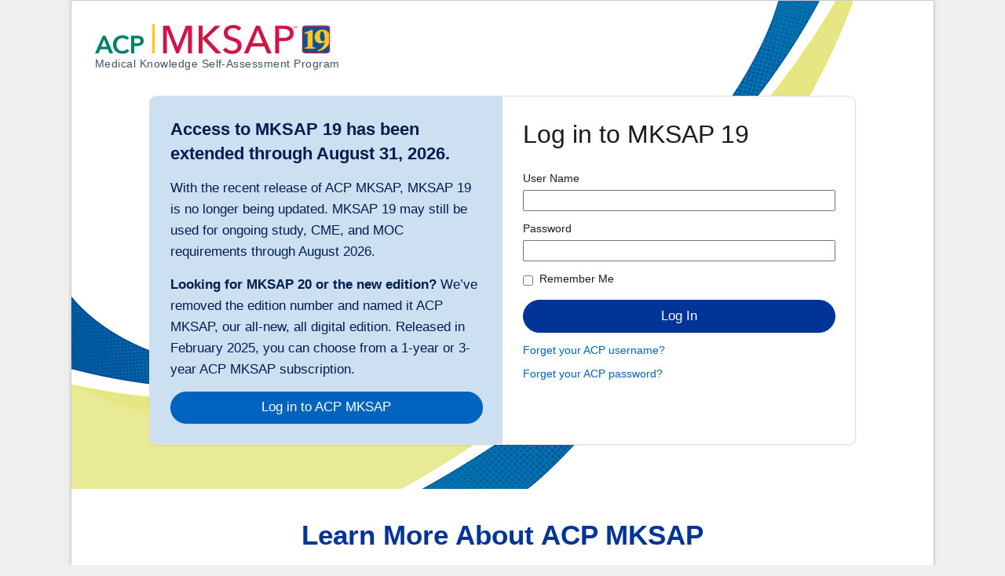

--- FILE ---
content_type: text/css
request_url: https://d24q9ddxruqo1a.cloudfront.net/assets/app-b19a5f73c5f0c7809861.css
body_size: 72173
content:
a{color:var(--link-color, #0063be);text-decoration:none}a:hover{text-decoration:underline}p{line-height:1.6}.nightMode{background-color:#121212;color:#efefef}.nightMode .modal-content{background-color:#121212}.nightMode .pagination,.nightMode .sidebar-sticky{background-color:#000}.nightMode .pagination{-webkit-box-shadow:0 -10px 20px -6px #303030;box-shadow:0 -10px 20px -6px #303030}.nightMode .card,.nightMode .card .card-header,.nightMode .list-group-item,.nightMode aside.keypoints,.nightMode .toolbox-toggle,.nightMode .toolbox-right-drawer,.nightMode .toolbox-content .nav-pills .nav-link,.nightMode .question-content>.timer__wrapper{background:#212121;-webkit-box-shadow:none;box-shadow:none}.nightMode .card.border,.nightMode .card .table-bordered,.nightMode .card .table-bordered th,.nightMode .card .table-bordered td,.nightMode .card .card-header.border,.nightMode .card .card-header .table-bordered,.nightMode .card .card-header .table-bordered th,.nightMode .card .card-header .table-bordered td,.nightMode .list-group-item.border,.nightMode .list-group-item .table-bordered,.nightMode .list-group-item .table-bordered th,.nightMode .list-group-item .table-bordered td,.nightMode aside.keypoints.border,.nightMode aside.keypoints .table-bordered,.nightMode aside.keypoints .table-bordered th,.nightMode aside.keypoints .table-bordered td,.nightMode .toolbox-toggle.border,.nightMode .toolbox-toggle .table-bordered,.nightMode .toolbox-toggle .table-bordered th,.nightMode .toolbox-toggle .table-bordered td,.nightMode .toolbox-right-drawer.border,.nightMode .toolbox-right-drawer .table-bordered,.nightMode .toolbox-right-drawer .table-bordered th,.nightMode .toolbox-right-drawer .table-bordered td,.nightMode .toolbox-content .nav-pills .nav-link.border,.nightMode .toolbox-content .nav-pills .nav-link .table-bordered,.nightMode .toolbox-content .nav-pills .nav-link .table-bordered th,.nightMode .toolbox-content .nav-pills .nav-link .table-bordered td,.nightMode .question-content>.timer__wrapper.border,.nightMode .question-content>.timer__wrapper .table-bordered,.nightMode .question-content>.timer__wrapper .table-bordered th,.nightMode .question-content>.timer__wrapper .table-bordered td{border:1px solid #484848 !important}.nightMode .btn-outline-primary,.nightMode .form-control{background:#dadada}.nightMode .tooltip-inner,.nightMode .dropdown-menu,.nightMode .badge{background:#373737;-webkit-box-shadow:none;box-shadow:none}.nightMode .list-group-item{border-color:#484848}.nightMode .progress__graph.mcq .progress__bar{-webkit-box-shadow:none;box-shadow:none}.nightMode .modal-backdrop.show{opacity:.85}.nightMode .toolbox-toggle .nav-pills .nav-item:first-child{border-bottom-color:#606060}.nightMode .toolbox-toggle .nav-pills .nav-item:last-child{border-top-color:#606060}.nightMode .sidebar-sticky .sidebar-text{font-weight:400}.nightMode .flashcards .flashcard__prompt{background-color:rgba(0,0,0,0)}.nightMode .flashcards .flashcard__prompt:hover{background-color:#3f5366}.nightMode .topic .last-updated,.nightMode .question-content article.question .exposition .q-aux .last-updated{color:#efefef}.nightMode .search-results .promoted .promoted-title::after{color:#222}.nightMode .search-results .list-group-item .subtitle{color:#fff}.home-theme{--theme-primary: var(--home-theme_page-theme_theme-primary);--theme-primary-text: var(--home-theme_page-theme_theme-primary-text)}.home-theme{--primary_page-theme_theme-primary: var( --home-theme_page-theme_theme-primary );--primary_page-theme_theme-primary-text: var( --home-theme_page-theme_theme-primary-text )}.text-theme{--theme-primary: var(--text-theme_page-theme_theme-primary);--theme-primary-text: var(--text-theme_page-theme_theme-primary-text)}.text-theme{--primary_page-theme_theme-primary: var( --text-theme_page-theme_theme-primary );--primary_page-theme_theme-primary-text: var( --text-theme_page-theme_theme-primary-text )}.question-theme{--theme-primary: var(--question-theme_page-theme_theme-primary);--theme-primary-text: var(--question-theme_page-theme_theme-primary-text)}.question-theme{--primary_page-theme_theme-primary: var( --question-theme_page-theme_theme-primary );--primary_page-theme_theme-primary-text: var( --question-theme_page-theme_theme-primary-text )}.flashcard-theme{--theme-primary: var(--flashcard-theme_page-theme_theme-primary);--theme-primary-text: var(--flashcard-theme_page-theme_theme-primary-text)}.flashcard-theme{--primary_page-theme_theme-primary: var( --flashcard-theme_page-theme_theme-primary );--primary_page-theme_theme-primary-text: var( --flashcard-theme_page-theme_theme-primary-text )}.quiz-theme{--theme-primary: var(--quiz-theme_page-theme_theme-primary);--theme-primary-text: var(--quiz-theme_page-theme_theme-primary-text)}.quiz-theme{--primary_page-theme_theme-primary: var( --quiz-theme_page-theme_theme-primary );--primary_page-theme_theme-primary-text: var( --quiz-theme_page-theme_theme-primary-text )}.assignment-theme{--theme-primary: var(--assignment-theme_page-theme_theme-primary);--theme-primary-text: var(--assignment-theme_page-theme_theme-primary-text)}.assignment-theme{--primary_page-theme_theme-primary: var( --assignment-theme_page-theme_theme-primary );--primary_page-theme_theme-primary-text: var( --assignment-theme_page-theme_theme-primary-text )}.boardbasic-theme{--theme-primary: var(--boardbasic-theme_page-theme_theme-primary);--theme-primary-text: var(--boardbasic-theme_page-theme_theme-primary-text)}.boardbasic-theme{--primary_page-theme_theme-primary: var( --boardbasic-theme_page-theme_theme-primary );--primary_page-theme_theme-primary-text: var( --boardbasic-theme_page-theme_theme-primary-text )}.learningplan-theme{--theme-primary: var(--learningplan-theme_page-theme_theme-primary);--theme-primary-text: var(--learningplan-theme_page-theme_theme-primary-text)}.learningplan-theme{--primary_page-theme_theme-primary: var( --learningplan-theme_page-theme_theme-primary );--primary_page-theme_theme-primary-text: var( --learningplan-theme_page-theme_theme-primary-text )}.submission-theme{--theme-primary: var(--submission-theme_page-theme_theme-primary);--theme-primary-text: var(--submission-theme_page-theme_theme-primary-text)}.submission-theme{--primary_page-theme_theme-primary: var( --submission-theme_page-theme_theme-primary );--primary_page-theme_theme-primary-text: var( --submission-theme_page-theme_theme-primary-text )}.setting-theme{--theme-primary: var(--setting-theme_page-theme_theme-primary);--theme-primary-text: var(--setting-theme_page-theme_theme-primary-text)}.setting-theme{--primary_page-theme_theme-primary: var( --setting-theme_page-theme_theme-primary );--primary_page-theme_theme-primary-text: var( --setting-theme_page-theme_theme-primary-text )}.help-theme{--theme-primary: var(--help-theme_page-theme_theme-primary);--theme-primary-text: var(--help-theme_page-theme_theme-primary-text)}.help-theme{--primary_page-theme_theme-primary: var( --help-theme_page-theme_theme-primary );--primary_page-theme_theme-primary-text: var( --help-theme_page-theme_theme-primary-text )}.frontmatter-theme{--theme-primary: var(--frontmatter-theme_page-theme_theme-primary);--theme-primary-text: var(--frontmatter-theme_page-theme_theme-primary-text)}.frontmatter-theme{--primary_page-theme_theme-primary: var( --frontmatter-theme_page-theme_theme-primary );--primary_page-theme_theme-primary-text: var( --frontmatter-theme_page-theme_theme-primary-text )}.svg-icon{display:inline-block;position:relative;width:1em;height:1em;stroke-width:0;stroke:currentColor;fill:currentColor;vertical-align:middle;-webkit-transition:fill .3s;transition:fill .3s;-webkit-flex-shrink:0;-ms-flex-negative:0;flex-shrink:0}.svg-icon>use{pointer-events:none}.lock-img{font-size:5rem;line-height:normal}.svg-flag-canada{width:6em}.svg-logo-acp-tracker19-4c{width:8em}.svg-logo-acp-tracker18-w{width:8em}.svg-logo-acp-mksap19-horiz-w{width:100%;height:100%}.svg-logo-acp-mksap-19-4c{width:100%;height:2rem}.svg-logo-acp-mksap19-w{width:8em}.svg-logo-mksap-19-w{width:6em}.svg-logo-acp-mksap18-vert-rgb{width:3em;height:4em}.svg-logo-acp-horiz-w{width:6em}.svg-logo-acp-logo-stack-w{width:6em}.svg-logo-acp-logo-stack-4c{width:8em;height:3em}.svg-badge-Annals{width:3em}.svg-badge-Hospitalist{width:4em}.svg-badge-Internist{width:3em}.svg-bubble-grid{stroke-width:1px}.svg-carret-down-thin{width:1.646484375em}.svg-shape-bubble{width:1.5em}.svg-shape-bubble-empty{width:1.5em}.svg-user-alert{width:1.232421875em}.svg-niu{width:1.15em}.svg-icon--white{fill:#fff}.svg-icon--lightBlue{fill:#7cd0f3}.svg-icon--gold{fill:#9d8319}.svg-icon--orange{fill:#e66b00}.svg-icon--red{fill:#dc291e}.svg-icon--green{fill:#91c83c}.svg-hospitalist{opacity:.8;fill:var(--acp_blue_lightest)}.svg-hvc{opacity:.8;fill:var(--acp_orange)}.svg-warning-w{fill:#fff}svg.defs-only{display:block;position:absolute;height:0;width:0;margin:0;padding:0;border:none;overflow:hidden}.empty-svg-icon.svg-icon{fill:#b8b8b8 !important}html{font-size:62.5%}html.font-up-1{font-size:68.125%}html.font-up-2{font-size:74.25%}html.font-up-3{font-size:80.9375%}html.font-down-1{font-size:57.3125%}html.font-down-2{font-size:52.625%}html.font-down-3{font-size:48.25%}.nobr{white-space:nowrap}html.font-up-3 .btn,html.font-up-3 .nav-link,html.font-up-3 .top-app-bar .btn-icon,html.font-up-3 .pagination-item,html.font-up-2 .btn,html.font-up-2 .nav-link,html.font-up-2 .top-app-bar .btn-icon,html.font-up-2 .pagination-item,html.font-up-1 .btn,html.font-up-1 .nav-link,html.font-up-1 .top-app-bar .btn-icon,html.font-up-1 .pagination-item,html.font-down-3 .btn,html.font-down-3 .nav-link,html.font-down-3 .top-app-bar .btn-icon,html.font-down-3 .pagination-item,html.font-down-2 .btn,html.font-down-2 .nav-link,html.font-down-2 .top-app-bar .btn-icon,html.font-down-2 .pagination-item,html.font-down-1 .btn,html.font-down-1 .nav-link,html.font-down-1 .top-app-bar .btn-icon,html.font-down-1 .pagination-item{font-size:17px}@media(max-width: 575.98px){html.font-up-3 .svg-logo-acp-mksap19-w,html.font-up-2 .svg-logo-acp-mksap19-w,html.font-up-1 .svg-logo-acp-mksap19-w,html.font-down-3 .svg-logo-acp-mksap19-w,html.font-down-2 .svg-logo-acp-mksap19-w,html.font-down-1 .svg-logo-acp-mksap19-w{font-size:24px}}.navbar.text-white{height:6rem}.navbar.text-white img{fill:#fff;width:1.6rem;height:1.6rem}/*!
 * Bootstrap v4.6.1 (https://getbootstrap.com/)
 * Copyright 2011-2021 The Bootstrap Authors
 * Copyright 2011-2021 Twitter, Inc.
 * Licensed under MIT (https://github.com/twbs/bootstrap/blob/main/LICENSE)
 */:root{--blue: #007bff;--indigo: #6610f2;--purple: #6f42c1;--pink: #e83e8c;--red: #dc3545;--orange: #fd7e14;--yellow: #ffc107;--green: #28a745;--teal: #20c997;--cyan: #17a2b8;--white: #fff;--gray: #6c757d;--gray-dark: #343a40;--breakpoint-xs: 0;--breakpoint-sm: 576px;--breakpoint-md: 768px;--breakpoint-lg: 992px;--breakpoint-xl: 1200px;--breakpoint-xxl: 1400px;--font-family-sans-serif: "Open Sans", "Segoe UI", Tahoma, sans-serif;--font-family-monospace: SFMono-Regular, Menlo, Monaco, Consolas, "Liberation Mono", "Courier New", monospace}*,*::before,*::after{-webkit-box-sizing:border-box;box-sizing:border-box}html{font-family:sans-serif;line-height:1.15;-webkit-text-size-adjust:100%;-webkit-tap-highlight-color:rgba(0,0,0,0)}article,aside,figcaption,figure,footer,header,hgroup,main,nav,section{display:block}body{margin:0;font-family:"Open Sans","Segoe UI",Tahoma,sans-serif;font-size:1.7rem;font-weight:400;line-height:1.4;color:#181d23;text-align:left;background-color:#efefef}[tabindex="-1"]:focus:not(:focus-visible){outline:0 !important}hr{-webkit-box-sizing:content-box;box-sizing:content-box;height:0;overflow:visible}h1,h2,h3,h4,h5,h6{margin-top:0;margin-bottom:.8rem}p{margin-top:0;margin-bottom:1.5rem}abbr[title],abbr[data-original-title]{text-decoration:underline;text-decoration:underline dotted;cursor:help;border-bottom:0;text-decoration-skip-ink:none}address{margin-bottom:1rem;font-style:normal;line-height:inherit}ol,ul,dl{margin-top:0;margin-bottom:1rem}ol ol,ul ul,ol ul,ul ol{margin-bottom:0}dt{font-weight:700}dd{margin-bottom:.5rem;margin-left:0}blockquote{margin:0 0 1rem}b,strong{font-weight:bolder}small{font-size:80%}sub,sup{position:relative;font-size:75%;line-height:0;vertical-align:baseline}sub{bottom:-0.25em}sup{top:-0.5em}a{color:var(--link-color, #0063be);text-decoration:none;background-color:rgba(0,0,0,0)}a:hover{color:#0056b3;text-decoration:underline}a:not([href]):not([class]){color:inherit;text-decoration:none}a:not([href]):not([class]):hover{color:inherit;text-decoration:none}pre,code,kbd,samp{font-family:SFMono-Regular,Menlo,Monaco,Consolas,"Liberation Mono","Courier New",monospace;font-size:1em}pre{margin-top:0;margin-bottom:1rem;overflow:auto;-ms-overflow-style:scrollbar}figure{margin:0 0 1rem}img{vertical-align:middle;border-style:none}svg{overflow:hidden;vertical-align:middle}table{border-collapse:collapse}caption{padding-top:.75rem;padding-bottom:.75rem;color:#484848;text-align:left;caption-side:bottom}th{text-align:inherit;text-align:-webkit-match-parent}label{display:inline-block;margin-bottom:.5rem}button{border-radius:0}button:focus:not(:focus-visible){outline:0}input,button,select,optgroup,textarea{margin:0;font-family:inherit;font-size:inherit;line-height:inherit}button,input{overflow:visible}button,select{text-transform:none}[role=button]{cursor:pointer}select{word-wrap:normal}button,[type=button],[type=reset],[type=submit]{-webkit-appearance:button}button:not(:disabled),[type=button]:not(:disabled),[type=reset]:not(:disabled),[type=submit]:not(:disabled){cursor:pointer}button::-moz-focus-inner,[type=button]::-moz-focus-inner,[type=reset]::-moz-focus-inner,[type=submit]::-moz-focus-inner{padding:0;border-style:none}input[type=radio],input[type=checkbox]{-webkit-box-sizing:border-box;box-sizing:border-box;padding:0}textarea{overflow:auto;resize:vertical}fieldset{min-width:0;padding:0;margin:0;border:0}legend{display:block;width:100%;max-width:100%;padding:0;margin-bottom:.5rem;font-size:1.5rem;line-height:inherit;color:inherit;white-space:normal}progress{vertical-align:baseline}[type=number]::-webkit-inner-spin-button,[type=number]::-webkit-outer-spin-button{height:auto}[type=search]{outline-offset:-2px;-webkit-appearance:none}[type=search]::-webkit-search-decoration{-webkit-appearance:none}::-webkit-file-upload-button{font:inherit;-webkit-appearance:button}output{display:inline-block}summary{display:list-item;cursor:pointer}template{display:none}[hidden]{display:none !important}h1,h2,h3,h4,h5,h6,.h1,.h2,.h3,.h4,.h5,.h6{margin-bottom:.8rem;font-weight:500;line-height:1.4}h1,.h1{font-size:3.74rem}@media(max-width: 1600px){h1,.h1{font-size:calc(1.904rem + 1.836vw)}}h2,.h2{font-size:3.145rem}@media(max-width: 1600px){h2,.h2{font-size:calc(1.8445rem + 1.3005vw)}}h3,.h3{font-size:2.89rem}@media(max-width: 1600px){h3,.h3{font-size:calc(1.819rem + 1.071vw)}}h4,.h4{font-size:2.635rem}@media(max-width: 1600px){h4,.h4{font-size:calc(1.7935rem + 0.8415vw)}}h5,.h5{font-size:2.125rem}@media(max-width: 1600px){h5,.h5{font-size:calc(1.7425rem + 0.3825vw)}}h6,.h6{font-size:1.7rem}.lead{font-size:1.955rem;font-weight:300}@media(max-width: 1600px){.lead{font-size:calc(1.7255rem + 0.2295vw)}}.display-1{font-size:3.74rem;font-weight:500;line-height:1.2}@media(max-width: 1600px){.display-1{font-size:calc(1.904rem + 1.836vw)}}.display-2{font-size:3.145rem;font-weight:400;line-height:1.2}@media(max-width: 1600px){.display-2{font-size:calc(1.8445rem + 1.3005vw)}}.display-3{font-size:2.89rem;font-weight:300;line-height:1.2}@media(max-width: 1600px){.display-3{font-size:calc(1.819rem + 1.071vw)}}.display-4{font-size:2.63rem;font-weight:300;line-height:1.2}@media(max-width: 1600px){.display-4{font-size:calc(1.793rem + 0.837vw)}}hr{margin-top:1rem;margin-bottom:1rem;border:0;border-top:1px solid rgba(0,0,0,.1)}small,.small{font-size:80%;font-weight:400}mark,.mark{padding:.1em;background-color:var(--search-term-highlight-bg)}.list-unstyled{padding-left:0;list-style:none}.list-inline{padding-left:0;list-style:none}.list-inline-item{display:inline-block}.list-inline-item:not(:last-child){margin-right:.5rem}.initialism{font-size:90%;text-transform:uppercase}.blockquote{margin-bottom:1.6rem;font-size:1.25rem}.blockquote-footer{display:block;font-size:80%;color:#6c757d}.blockquote-footer::before{content:"— "}.img-fluid{max-width:100%;height:auto}.img-thumbnail{padding:0;background-color:rgba(0,0,0,0);border:0 solid rgba(0,0,0,0);border-radius:50rem;-webkit-box-shadow:none;box-shadow:none;max-width:100%;height:auto}.figure{display:inline-block}.figure-img{margin-bottom:.8rem;line-height:1}.figure-caption{font-size:90%;color:#606060}.container,.container-fluid,.container-xxl,.container-xl,.container-lg,.container-md,.container-sm{width:100%;padding-right:8px;padding-left:8px;margin-right:auto;margin-left:auto}@media(min-width: 576px){.container-sm,.container{max-width:540px}}@media(min-width: 768px){.container-md,.container-sm,.container{max-width:740px}}@media(min-width: 992px){.container-lg,.container-md,.container-sm,.container{max-width:960px}}@media(min-width: 1200px){.container-xl,.container-lg,.container-md,.container-sm,.container{max-width:1140px}}@media(min-width: 1400px){.container-xxl,.container-xl,.container-lg,.container-md,.container-sm,.container{max-width:1320px}}.row{display:-webkit-box;display:-webkit-flex;display:-ms-flexbox;display:flex;-webkit-flex-wrap:wrap;-ms-flex-wrap:wrap;flex-wrap:wrap;margin-right:-8px;margin-left:-8px}.no-gutters{margin-right:0;margin-left:0}.no-gutters>.col,.no-gutters>[class*=col-]{padding-right:0;padding-left:0}.col-xxl,.col-xxl-auto,.col-xxl-12,.col-xxl-11,.col-xxl-10,.col-xxl-9,.col-xxl-8,.col-xxl-7,.col-xxl-6,.col-xxl-5,.col-xxl-4,.col-xxl-3,.col-xxl-2,.col-xxl-1,.col-xl,.col-xl-auto,.col-xl-12,.col-xl-11,.col-xl-10,.col-xl-9,.col-xl-8,.col-xl-7,.col-xl-6,.col-xl-5,.col-xl-4,.col-xl-3,.col-xl-2,.col-xl-1,.col-lg,.col-lg-auto,.col-lg-12,.col-lg-11,.col-lg-10,.col-lg-9,.col-lg-8,.col-lg-7,.col-lg-6,.col-lg-5,.col-lg-4,.col-lg-3,.col-lg-2,.col-lg-1,.col-md,.col-md-auto,.col-md-12,.col-md-11,.col-md-10,.col-md-9,.col-md-8,.col-md-7,.col-md-6,.col-md-5,.col-md-4,.col-md-3,.col-md-2,.col-md-1,.col-sm,.col-sm-auto,.col-sm-12,.col-sm-11,.col-sm-10,.col-sm-9,.col-sm-8,.col-sm-7,.col-sm-6,.col-sm-5,.col-sm-4,.col-sm-3,.col-sm-2,.col-sm-1,.col,.col-auto,.col-12,.col-11,.col-10,.col-9,.col-8,.col-7,.col-6,.col-5,.col-4,.col-3,.col-2,.col-1{position:relative;width:100%;padding-right:8px;padding-left:8px}.col{-webkit-flex-basis:0;-ms-flex-preferred-size:0;flex-basis:0;-webkit-box-flex:1;-webkit-flex-grow:1;-ms-flex-positive:1;flex-grow:1;max-width:100%}.row-cols-1>*{-webkit-box-flex:0;-webkit-flex:0 0 100%;-ms-flex:0 0 100%;flex:0 0 100%;max-width:100%}.row-cols-2>*{-webkit-box-flex:0;-webkit-flex:0 0 50%;-ms-flex:0 0 50%;flex:0 0 50%;max-width:50%}.row-cols-3>*{-webkit-box-flex:0;-webkit-flex:0 0 33.3333333333%;-ms-flex:0 0 33.3333333333%;flex:0 0 33.3333333333%;max-width:33.3333333333%}.row-cols-4>*{-webkit-box-flex:0;-webkit-flex:0 0 25%;-ms-flex:0 0 25%;flex:0 0 25%;max-width:25%}.row-cols-5>*{-webkit-box-flex:0;-webkit-flex:0 0 20%;-ms-flex:0 0 20%;flex:0 0 20%;max-width:20%}.row-cols-6>*{-webkit-box-flex:0;-webkit-flex:0 0 16.6666666667%;-ms-flex:0 0 16.6666666667%;flex:0 0 16.6666666667%;max-width:16.6666666667%}.col-auto{-webkit-box-flex:0;-webkit-flex:0 0 auto;-ms-flex:0 0 auto;flex:0 0 auto;width:auto;max-width:100%}.col-1{-webkit-box-flex:0;-webkit-flex:0 0 8.33333333%;-ms-flex:0 0 8.33333333%;flex:0 0 8.33333333%;max-width:8.33333333%}.col-2{-webkit-box-flex:0;-webkit-flex:0 0 16.66666667%;-ms-flex:0 0 16.66666667%;flex:0 0 16.66666667%;max-width:16.66666667%}.col-3{-webkit-box-flex:0;-webkit-flex:0 0 25%;-ms-flex:0 0 25%;flex:0 0 25%;max-width:25%}.col-4{-webkit-box-flex:0;-webkit-flex:0 0 33.33333333%;-ms-flex:0 0 33.33333333%;flex:0 0 33.33333333%;max-width:33.33333333%}.col-5{-webkit-box-flex:0;-webkit-flex:0 0 41.66666667%;-ms-flex:0 0 41.66666667%;flex:0 0 41.66666667%;max-width:41.66666667%}.col-6{-webkit-box-flex:0;-webkit-flex:0 0 50%;-ms-flex:0 0 50%;flex:0 0 50%;max-width:50%}.col-7{-webkit-box-flex:0;-webkit-flex:0 0 58.33333333%;-ms-flex:0 0 58.33333333%;flex:0 0 58.33333333%;max-width:58.33333333%}.col-8{-webkit-box-flex:0;-webkit-flex:0 0 66.66666667%;-ms-flex:0 0 66.66666667%;flex:0 0 66.66666667%;max-width:66.66666667%}.col-9{-webkit-box-flex:0;-webkit-flex:0 0 75%;-ms-flex:0 0 75%;flex:0 0 75%;max-width:75%}.col-10{-webkit-box-flex:0;-webkit-flex:0 0 83.33333333%;-ms-flex:0 0 83.33333333%;flex:0 0 83.33333333%;max-width:83.33333333%}.col-11{-webkit-box-flex:0;-webkit-flex:0 0 91.66666667%;-ms-flex:0 0 91.66666667%;flex:0 0 91.66666667%;max-width:91.66666667%}.col-12{-webkit-box-flex:0;-webkit-flex:0 0 100%;-ms-flex:0 0 100%;flex:0 0 100%;max-width:100%}.order-first{-webkit-box-ordinal-group:0;-webkit-order:-1;-ms-flex-order:-1;order:-1}.order-last{-webkit-box-ordinal-group:14;-webkit-order:13;-ms-flex-order:13;order:13}.order-0{-webkit-box-ordinal-group:1;-webkit-order:0;-ms-flex-order:0;order:0}.order-1{-webkit-box-ordinal-group:2;-webkit-order:1;-ms-flex-order:1;order:1}.order-2{-webkit-box-ordinal-group:3;-webkit-order:2;-ms-flex-order:2;order:2}.order-3{-webkit-box-ordinal-group:4;-webkit-order:3;-ms-flex-order:3;order:3}.order-4{-webkit-box-ordinal-group:5;-webkit-order:4;-ms-flex-order:4;order:4}.order-5{-webkit-box-ordinal-group:6;-webkit-order:5;-ms-flex-order:5;order:5}.order-6{-webkit-box-ordinal-group:7;-webkit-order:6;-ms-flex-order:6;order:6}.order-7{-webkit-box-ordinal-group:8;-webkit-order:7;-ms-flex-order:7;order:7}.order-8{-webkit-box-ordinal-group:9;-webkit-order:8;-ms-flex-order:8;order:8}.order-9{-webkit-box-ordinal-group:10;-webkit-order:9;-ms-flex-order:9;order:9}.order-10{-webkit-box-ordinal-group:11;-webkit-order:10;-ms-flex-order:10;order:10}.order-11{-webkit-box-ordinal-group:12;-webkit-order:11;-ms-flex-order:11;order:11}.order-12{-webkit-box-ordinal-group:13;-webkit-order:12;-ms-flex-order:12;order:12}.offset-1{margin-left:8.33333333%}.offset-2{margin-left:16.66666667%}.offset-3{margin-left:25%}.offset-4{margin-left:33.33333333%}.offset-5{margin-left:41.66666667%}.offset-6{margin-left:50%}.offset-7{margin-left:58.33333333%}.offset-8{margin-left:66.66666667%}.offset-9{margin-left:75%}.offset-10{margin-left:83.33333333%}.offset-11{margin-left:91.66666667%}@media(min-width: 576px){.col-sm{-webkit-flex-basis:0;-ms-flex-preferred-size:0;flex-basis:0;-webkit-box-flex:1;-webkit-flex-grow:1;-ms-flex-positive:1;flex-grow:1;max-width:100%}.row-cols-sm-1>*{-webkit-box-flex:0;-webkit-flex:0 0 100%;-ms-flex:0 0 100%;flex:0 0 100%;max-width:100%}.row-cols-sm-2>*{-webkit-box-flex:0;-webkit-flex:0 0 50%;-ms-flex:0 0 50%;flex:0 0 50%;max-width:50%}.row-cols-sm-3>*{-webkit-box-flex:0;-webkit-flex:0 0 33.3333333333%;-ms-flex:0 0 33.3333333333%;flex:0 0 33.3333333333%;max-width:33.3333333333%}.row-cols-sm-4>*{-webkit-box-flex:0;-webkit-flex:0 0 25%;-ms-flex:0 0 25%;flex:0 0 25%;max-width:25%}.row-cols-sm-5>*{-webkit-box-flex:0;-webkit-flex:0 0 20%;-ms-flex:0 0 20%;flex:0 0 20%;max-width:20%}.row-cols-sm-6>*{-webkit-box-flex:0;-webkit-flex:0 0 16.6666666667%;-ms-flex:0 0 16.6666666667%;flex:0 0 16.6666666667%;max-width:16.6666666667%}.col-sm-auto{-webkit-box-flex:0;-webkit-flex:0 0 auto;-ms-flex:0 0 auto;flex:0 0 auto;width:auto;max-width:100%}.col-sm-1{-webkit-box-flex:0;-webkit-flex:0 0 8.33333333%;-ms-flex:0 0 8.33333333%;flex:0 0 8.33333333%;max-width:8.33333333%}.col-sm-2{-webkit-box-flex:0;-webkit-flex:0 0 16.66666667%;-ms-flex:0 0 16.66666667%;flex:0 0 16.66666667%;max-width:16.66666667%}.col-sm-3{-webkit-box-flex:0;-webkit-flex:0 0 25%;-ms-flex:0 0 25%;flex:0 0 25%;max-width:25%}.col-sm-4{-webkit-box-flex:0;-webkit-flex:0 0 33.33333333%;-ms-flex:0 0 33.33333333%;flex:0 0 33.33333333%;max-width:33.33333333%}.col-sm-5{-webkit-box-flex:0;-webkit-flex:0 0 41.66666667%;-ms-flex:0 0 41.66666667%;flex:0 0 41.66666667%;max-width:41.66666667%}.col-sm-6{-webkit-box-flex:0;-webkit-flex:0 0 50%;-ms-flex:0 0 50%;flex:0 0 50%;max-width:50%}.col-sm-7{-webkit-box-flex:0;-webkit-flex:0 0 58.33333333%;-ms-flex:0 0 58.33333333%;flex:0 0 58.33333333%;max-width:58.33333333%}.col-sm-8{-webkit-box-flex:0;-webkit-flex:0 0 66.66666667%;-ms-flex:0 0 66.66666667%;flex:0 0 66.66666667%;max-width:66.66666667%}.col-sm-9{-webkit-box-flex:0;-webkit-flex:0 0 75%;-ms-flex:0 0 75%;flex:0 0 75%;max-width:75%}.col-sm-10{-webkit-box-flex:0;-webkit-flex:0 0 83.33333333%;-ms-flex:0 0 83.33333333%;flex:0 0 83.33333333%;max-width:83.33333333%}.col-sm-11{-webkit-box-flex:0;-webkit-flex:0 0 91.66666667%;-ms-flex:0 0 91.66666667%;flex:0 0 91.66666667%;max-width:91.66666667%}.col-sm-12{-webkit-box-flex:0;-webkit-flex:0 0 100%;-ms-flex:0 0 100%;flex:0 0 100%;max-width:100%}.order-sm-first{-webkit-box-ordinal-group:0;-webkit-order:-1;-ms-flex-order:-1;order:-1}.order-sm-last{-webkit-box-ordinal-group:14;-webkit-order:13;-ms-flex-order:13;order:13}.order-sm-0{-webkit-box-ordinal-group:1;-webkit-order:0;-ms-flex-order:0;order:0}.order-sm-1{-webkit-box-ordinal-group:2;-webkit-order:1;-ms-flex-order:1;order:1}.order-sm-2{-webkit-box-ordinal-group:3;-webkit-order:2;-ms-flex-order:2;order:2}.order-sm-3{-webkit-box-ordinal-group:4;-webkit-order:3;-ms-flex-order:3;order:3}.order-sm-4{-webkit-box-ordinal-group:5;-webkit-order:4;-ms-flex-order:4;order:4}.order-sm-5{-webkit-box-ordinal-group:6;-webkit-order:5;-ms-flex-order:5;order:5}.order-sm-6{-webkit-box-ordinal-group:7;-webkit-order:6;-ms-flex-order:6;order:6}.order-sm-7{-webkit-box-ordinal-group:8;-webkit-order:7;-ms-flex-order:7;order:7}.order-sm-8{-webkit-box-ordinal-group:9;-webkit-order:8;-ms-flex-order:8;order:8}.order-sm-9{-webkit-box-ordinal-group:10;-webkit-order:9;-ms-flex-order:9;order:9}.order-sm-10{-webkit-box-ordinal-group:11;-webkit-order:10;-ms-flex-order:10;order:10}.order-sm-11{-webkit-box-ordinal-group:12;-webkit-order:11;-ms-flex-order:11;order:11}.order-sm-12{-webkit-box-ordinal-group:13;-webkit-order:12;-ms-flex-order:12;order:12}.offset-sm-0{margin-left:0}.offset-sm-1{margin-left:8.33333333%}.offset-sm-2{margin-left:16.66666667%}.offset-sm-3{margin-left:25%}.offset-sm-4{margin-left:33.33333333%}.offset-sm-5{margin-left:41.66666667%}.offset-sm-6{margin-left:50%}.offset-sm-7{margin-left:58.33333333%}.offset-sm-8{margin-left:66.66666667%}.offset-sm-9{margin-left:75%}.offset-sm-10{margin-left:83.33333333%}.offset-sm-11{margin-left:91.66666667%}}@media(min-width: 768px){.col-md{-webkit-flex-basis:0;-ms-flex-preferred-size:0;flex-basis:0;-webkit-box-flex:1;-webkit-flex-grow:1;-ms-flex-positive:1;flex-grow:1;max-width:100%}.row-cols-md-1>*{-webkit-box-flex:0;-webkit-flex:0 0 100%;-ms-flex:0 0 100%;flex:0 0 100%;max-width:100%}.row-cols-md-2>*{-webkit-box-flex:0;-webkit-flex:0 0 50%;-ms-flex:0 0 50%;flex:0 0 50%;max-width:50%}.row-cols-md-3>*{-webkit-box-flex:0;-webkit-flex:0 0 33.3333333333%;-ms-flex:0 0 33.3333333333%;flex:0 0 33.3333333333%;max-width:33.3333333333%}.row-cols-md-4>*{-webkit-box-flex:0;-webkit-flex:0 0 25%;-ms-flex:0 0 25%;flex:0 0 25%;max-width:25%}.row-cols-md-5>*{-webkit-box-flex:0;-webkit-flex:0 0 20%;-ms-flex:0 0 20%;flex:0 0 20%;max-width:20%}.row-cols-md-6>*{-webkit-box-flex:0;-webkit-flex:0 0 16.6666666667%;-ms-flex:0 0 16.6666666667%;flex:0 0 16.6666666667%;max-width:16.6666666667%}.col-md-auto{-webkit-box-flex:0;-webkit-flex:0 0 auto;-ms-flex:0 0 auto;flex:0 0 auto;width:auto;max-width:100%}.col-md-1{-webkit-box-flex:0;-webkit-flex:0 0 8.33333333%;-ms-flex:0 0 8.33333333%;flex:0 0 8.33333333%;max-width:8.33333333%}.col-md-2{-webkit-box-flex:0;-webkit-flex:0 0 16.66666667%;-ms-flex:0 0 16.66666667%;flex:0 0 16.66666667%;max-width:16.66666667%}.col-md-3{-webkit-box-flex:0;-webkit-flex:0 0 25%;-ms-flex:0 0 25%;flex:0 0 25%;max-width:25%}.col-md-4{-webkit-box-flex:0;-webkit-flex:0 0 33.33333333%;-ms-flex:0 0 33.33333333%;flex:0 0 33.33333333%;max-width:33.33333333%}.col-md-5{-webkit-box-flex:0;-webkit-flex:0 0 41.66666667%;-ms-flex:0 0 41.66666667%;flex:0 0 41.66666667%;max-width:41.66666667%}.col-md-6{-webkit-box-flex:0;-webkit-flex:0 0 50%;-ms-flex:0 0 50%;flex:0 0 50%;max-width:50%}.col-md-7{-webkit-box-flex:0;-webkit-flex:0 0 58.33333333%;-ms-flex:0 0 58.33333333%;flex:0 0 58.33333333%;max-width:58.33333333%}.col-md-8{-webkit-box-flex:0;-webkit-flex:0 0 66.66666667%;-ms-flex:0 0 66.66666667%;flex:0 0 66.66666667%;max-width:66.66666667%}.col-md-9{-webkit-box-flex:0;-webkit-flex:0 0 75%;-ms-flex:0 0 75%;flex:0 0 75%;max-width:75%}.col-md-10{-webkit-box-flex:0;-webkit-flex:0 0 83.33333333%;-ms-flex:0 0 83.33333333%;flex:0 0 83.33333333%;max-width:83.33333333%}.col-md-11{-webkit-box-flex:0;-webkit-flex:0 0 91.66666667%;-ms-flex:0 0 91.66666667%;flex:0 0 91.66666667%;max-width:91.66666667%}.col-md-12{-webkit-box-flex:0;-webkit-flex:0 0 100%;-ms-flex:0 0 100%;flex:0 0 100%;max-width:100%}.order-md-first{-webkit-box-ordinal-group:0;-webkit-order:-1;-ms-flex-order:-1;order:-1}.order-md-last{-webkit-box-ordinal-group:14;-webkit-order:13;-ms-flex-order:13;order:13}.order-md-0{-webkit-box-ordinal-group:1;-webkit-order:0;-ms-flex-order:0;order:0}.order-md-1{-webkit-box-ordinal-group:2;-webkit-order:1;-ms-flex-order:1;order:1}.order-md-2{-webkit-box-ordinal-group:3;-webkit-order:2;-ms-flex-order:2;order:2}.order-md-3{-webkit-box-ordinal-group:4;-webkit-order:3;-ms-flex-order:3;order:3}.order-md-4{-webkit-box-ordinal-group:5;-webkit-order:4;-ms-flex-order:4;order:4}.order-md-5{-webkit-box-ordinal-group:6;-webkit-order:5;-ms-flex-order:5;order:5}.order-md-6{-webkit-box-ordinal-group:7;-webkit-order:6;-ms-flex-order:6;order:6}.order-md-7{-webkit-box-ordinal-group:8;-webkit-order:7;-ms-flex-order:7;order:7}.order-md-8{-webkit-box-ordinal-group:9;-webkit-order:8;-ms-flex-order:8;order:8}.order-md-9{-webkit-box-ordinal-group:10;-webkit-order:9;-ms-flex-order:9;order:9}.order-md-10{-webkit-box-ordinal-group:11;-webkit-order:10;-ms-flex-order:10;order:10}.order-md-11{-webkit-box-ordinal-group:12;-webkit-order:11;-ms-flex-order:11;order:11}.order-md-12{-webkit-box-ordinal-group:13;-webkit-order:12;-ms-flex-order:12;order:12}.offset-md-0{margin-left:0}.offset-md-1{margin-left:8.33333333%}.offset-md-2{margin-left:16.66666667%}.offset-md-3{margin-left:25%}.offset-md-4{margin-left:33.33333333%}.offset-md-5{margin-left:41.66666667%}.offset-md-6{margin-left:50%}.offset-md-7{margin-left:58.33333333%}.offset-md-8{margin-left:66.66666667%}.offset-md-9{margin-left:75%}.offset-md-10{margin-left:83.33333333%}.offset-md-11{margin-left:91.66666667%}}@media(min-width: 992px){.col-lg{-webkit-flex-basis:0;-ms-flex-preferred-size:0;flex-basis:0;-webkit-box-flex:1;-webkit-flex-grow:1;-ms-flex-positive:1;flex-grow:1;max-width:100%}.row-cols-lg-1>*{-webkit-box-flex:0;-webkit-flex:0 0 100%;-ms-flex:0 0 100%;flex:0 0 100%;max-width:100%}.row-cols-lg-2>*{-webkit-box-flex:0;-webkit-flex:0 0 50%;-ms-flex:0 0 50%;flex:0 0 50%;max-width:50%}.row-cols-lg-3>*{-webkit-box-flex:0;-webkit-flex:0 0 33.3333333333%;-ms-flex:0 0 33.3333333333%;flex:0 0 33.3333333333%;max-width:33.3333333333%}.row-cols-lg-4>*{-webkit-box-flex:0;-webkit-flex:0 0 25%;-ms-flex:0 0 25%;flex:0 0 25%;max-width:25%}.row-cols-lg-5>*{-webkit-box-flex:0;-webkit-flex:0 0 20%;-ms-flex:0 0 20%;flex:0 0 20%;max-width:20%}.row-cols-lg-6>*{-webkit-box-flex:0;-webkit-flex:0 0 16.6666666667%;-ms-flex:0 0 16.6666666667%;flex:0 0 16.6666666667%;max-width:16.6666666667%}.col-lg-auto{-webkit-box-flex:0;-webkit-flex:0 0 auto;-ms-flex:0 0 auto;flex:0 0 auto;width:auto;max-width:100%}.col-lg-1{-webkit-box-flex:0;-webkit-flex:0 0 8.33333333%;-ms-flex:0 0 8.33333333%;flex:0 0 8.33333333%;max-width:8.33333333%}.col-lg-2{-webkit-box-flex:0;-webkit-flex:0 0 16.66666667%;-ms-flex:0 0 16.66666667%;flex:0 0 16.66666667%;max-width:16.66666667%}.col-lg-3{-webkit-box-flex:0;-webkit-flex:0 0 25%;-ms-flex:0 0 25%;flex:0 0 25%;max-width:25%}.col-lg-4{-webkit-box-flex:0;-webkit-flex:0 0 33.33333333%;-ms-flex:0 0 33.33333333%;flex:0 0 33.33333333%;max-width:33.33333333%}.col-lg-5{-webkit-box-flex:0;-webkit-flex:0 0 41.66666667%;-ms-flex:0 0 41.66666667%;flex:0 0 41.66666667%;max-width:41.66666667%}.col-lg-6{-webkit-box-flex:0;-webkit-flex:0 0 50%;-ms-flex:0 0 50%;flex:0 0 50%;max-width:50%}.col-lg-7{-webkit-box-flex:0;-webkit-flex:0 0 58.33333333%;-ms-flex:0 0 58.33333333%;flex:0 0 58.33333333%;max-width:58.33333333%}.col-lg-8{-webkit-box-flex:0;-webkit-flex:0 0 66.66666667%;-ms-flex:0 0 66.66666667%;flex:0 0 66.66666667%;max-width:66.66666667%}.col-lg-9{-webkit-box-flex:0;-webkit-flex:0 0 75%;-ms-flex:0 0 75%;flex:0 0 75%;max-width:75%}.col-lg-10{-webkit-box-flex:0;-webkit-flex:0 0 83.33333333%;-ms-flex:0 0 83.33333333%;flex:0 0 83.33333333%;max-width:83.33333333%}.col-lg-11{-webkit-box-flex:0;-webkit-flex:0 0 91.66666667%;-ms-flex:0 0 91.66666667%;flex:0 0 91.66666667%;max-width:91.66666667%}.col-lg-12{-webkit-box-flex:0;-webkit-flex:0 0 100%;-ms-flex:0 0 100%;flex:0 0 100%;max-width:100%}.order-lg-first{-webkit-box-ordinal-group:0;-webkit-order:-1;-ms-flex-order:-1;order:-1}.order-lg-last{-webkit-box-ordinal-group:14;-webkit-order:13;-ms-flex-order:13;order:13}.order-lg-0{-webkit-box-ordinal-group:1;-webkit-order:0;-ms-flex-order:0;order:0}.order-lg-1{-webkit-box-ordinal-group:2;-webkit-order:1;-ms-flex-order:1;order:1}.order-lg-2{-webkit-box-ordinal-group:3;-webkit-order:2;-ms-flex-order:2;order:2}.order-lg-3{-webkit-box-ordinal-group:4;-webkit-order:3;-ms-flex-order:3;order:3}.order-lg-4{-webkit-box-ordinal-group:5;-webkit-order:4;-ms-flex-order:4;order:4}.order-lg-5{-webkit-box-ordinal-group:6;-webkit-order:5;-ms-flex-order:5;order:5}.order-lg-6{-webkit-box-ordinal-group:7;-webkit-order:6;-ms-flex-order:6;order:6}.order-lg-7{-webkit-box-ordinal-group:8;-webkit-order:7;-ms-flex-order:7;order:7}.order-lg-8{-webkit-box-ordinal-group:9;-webkit-order:8;-ms-flex-order:8;order:8}.order-lg-9{-webkit-box-ordinal-group:10;-webkit-order:9;-ms-flex-order:9;order:9}.order-lg-10{-webkit-box-ordinal-group:11;-webkit-order:10;-ms-flex-order:10;order:10}.order-lg-11{-webkit-box-ordinal-group:12;-webkit-order:11;-ms-flex-order:11;order:11}.order-lg-12{-webkit-box-ordinal-group:13;-webkit-order:12;-ms-flex-order:12;order:12}.offset-lg-0{margin-left:0}.offset-lg-1{margin-left:8.33333333%}.offset-lg-2{margin-left:16.66666667%}.offset-lg-3{margin-left:25%}.offset-lg-4{margin-left:33.33333333%}.offset-lg-5{margin-left:41.66666667%}.offset-lg-6{margin-left:50%}.offset-lg-7{margin-left:58.33333333%}.offset-lg-8{margin-left:66.66666667%}.offset-lg-9{margin-left:75%}.offset-lg-10{margin-left:83.33333333%}.offset-lg-11{margin-left:91.66666667%}}@media(min-width: 1200px){.col-xl{-webkit-flex-basis:0;-ms-flex-preferred-size:0;flex-basis:0;-webkit-box-flex:1;-webkit-flex-grow:1;-ms-flex-positive:1;flex-grow:1;max-width:100%}.row-cols-xl-1>*{-webkit-box-flex:0;-webkit-flex:0 0 100%;-ms-flex:0 0 100%;flex:0 0 100%;max-width:100%}.row-cols-xl-2>*{-webkit-box-flex:0;-webkit-flex:0 0 50%;-ms-flex:0 0 50%;flex:0 0 50%;max-width:50%}.row-cols-xl-3>*{-webkit-box-flex:0;-webkit-flex:0 0 33.3333333333%;-ms-flex:0 0 33.3333333333%;flex:0 0 33.3333333333%;max-width:33.3333333333%}.row-cols-xl-4>*{-webkit-box-flex:0;-webkit-flex:0 0 25%;-ms-flex:0 0 25%;flex:0 0 25%;max-width:25%}.row-cols-xl-5>*{-webkit-box-flex:0;-webkit-flex:0 0 20%;-ms-flex:0 0 20%;flex:0 0 20%;max-width:20%}.row-cols-xl-6>*{-webkit-box-flex:0;-webkit-flex:0 0 16.6666666667%;-ms-flex:0 0 16.6666666667%;flex:0 0 16.6666666667%;max-width:16.6666666667%}.col-xl-auto{-webkit-box-flex:0;-webkit-flex:0 0 auto;-ms-flex:0 0 auto;flex:0 0 auto;width:auto;max-width:100%}.col-xl-1{-webkit-box-flex:0;-webkit-flex:0 0 8.33333333%;-ms-flex:0 0 8.33333333%;flex:0 0 8.33333333%;max-width:8.33333333%}.col-xl-2{-webkit-box-flex:0;-webkit-flex:0 0 16.66666667%;-ms-flex:0 0 16.66666667%;flex:0 0 16.66666667%;max-width:16.66666667%}.col-xl-3{-webkit-box-flex:0;-webkit-flex:0 0 25%;-ms-flex:0 0 25%;flex:0 0 25%;max-width:25%}.col-xl-4{-webkit-box-flex:0;-webkit-flex:0 0 33.33333333%;-ms-flex:0 0 33.33333333%;flex:0 0 33.33333333%;max-width:33.33333333%}.col-xl-5{-webkit-box-flex:0;-webkit-flex:0 0 41.66666667%;-ms-flex:0 0 41.66666667%;flex:0 0 41.66666667%;max-width:41.66666667%}.col-xl-6{-webkit-box-flex:0;-webkit-flex:0 0 50%;-ms-flex:0 0 50%;flex:0 0 50%;max-width:50%}.col-xl-7{-webkit-box-flex:0;-webkit-flex:0 0 58.33333333%;-ms-flex:0 0 58.33333333%;flex:0 0 58.33333333%;max-width:58.33333333%}.col-xl-8{-webkit-box-flex:0;-webkit-flex:0 0 66.66666667%;-ms-flex:0 0 66.66666667%;flex:0 0 66.66666667%;max-width:66.66666667%}.col-xl-9{-webkit-box-flex:0;-webkit-flex:0 0 75%;-ms-flex:0 0 75%;flex:0 0 75%;max-width:75%}.col-xl-10{-webkit-box-flex:0;-webkit-flex:0 0 83.33333333%;-ms-flex:0 0 83.33333333%;flex:0 0 83.33333333%;max-width:83.33333333%}.col-xl-11{-webkit-box-flex:0;-webkit-flex:0 0 91.66666667%;-ms-flex:0 0 91.66666667%;flex:0 0 91.66666667%;max-width:91.66666667%}.col-xl-12{-webkit-box-flex:0;-webkit-flex:0 0 100%;-ms-flex:0 0 100%;flex:0 0 100%;max-width:100%}.order-xl-first{-webkit-box-ordinal-group:0;-webkit-order:-1;-ms-flex-order:-1;order:-1}.order-xl-last{-webkit-box-ordinal-group:14;-webkit-order:13;-ms-flex-order:13;order:13}.order-xl-0{-webkit-box-ordinal-group:1;-webkit-order:0;-ms-flex-order:0;order:0}.order-xl-1{-webkit-box-ordinal-group:2;-webkit-order:1;-ms-flex-order:1;order:1}.order-xl-2{-webkit-box-ordinal-group:3;-webkit-order:2;-ms-flex-order:2;order:2}.order-xl-3{-webkit-box-ordinal-group:4;-webkit-order:3;-ms-flex-order:3;order:3}.order-xl-4{-webkit-box-ordinal-group:5;-webkit-order:4;-ms-flex-order:4;order:4}.order-xl-5{-webkit-box-ordinal-group:6;-webkit-order:5;-ms-flex-order:5;order:5}.order-xl-6{-webkit-box-ordinal-group:7;-webkit-order:6;-ms-flex-order:6;order:6}.order-xl-7{-webkit-box-ordinal-group:8;-webkit-order:7;-ms-flex-order:7;order:7}.order-xl-8{-webkit-box-ordinal-group:9;-webkit-order:8;-ms-flex-order:8;order:8}.order-xl-9{-webkit-box-ordinal-group:10;-webkit-order:9;-ms-flex-order:9;order:9}.order-xl-10{-webkit-box-ordinal-group:11;-webkit-order:10;-ms-flex-order:10;order:10}.order-xl-11{-webkit-box-ordinal-group:12;-webkit-order:11;-ms-flex-order:11;order:11}.order-xl-12{-webkit-box-ordinal-group:13;-webkit-order:12;-ms-flex-order:12;order:12}.offset-xl-0{margin-left:0}.offset-xl-1{margin-left:8.33333333%}.offset-xl-2{margin-left:16.66666667%}.offset-xl-3{margin-left:25%}.offset-xl-4{margin-left:33.33333333%}.offset-xl-5{margin-left:41.66666667%}.offset-xl-6{margin-left:50%}.offset-xl-7{margin-left:58.33333333%}.offset-xl-8{margin-left:66.66666667%}.offset-xl-9{margin-left:75%}.offset-xl-10{margin-left:83.33333333%}.offset-xl-11{margin-left:91.66666667%}}@media(min-width: 1400px){.col-xxl{-webkit-flex-basis:0;-ms-flex-preferred-size:0;flex-basis:0;-webkit-box-flex:1;-webkit-flex-grow:1;-ms-flex-positive:1;flex-grow:1;max-width:100%}.row-cols-xxl-1>*{-webkit-box-flex:0;-webkit-flex:0 0 100%;-ms-flex:0 0 100%;flex:0 0 100%;max-width:100%}.row-cols-xxl-2>*{-webkit-box-flex:0;-webkit-flex:0 0 50%;-ms-flex:0 0 50%;flex:0 0 50%;max-width:50%}.row-cols-xxl-3>*{-webkit-box-flex:0;-webkit-flex:0 0 33.3333333333%;-ms-flex:0 0 33.3333333333%;flex:0 0 33.3333333333%;max-width:33.3333333333%}.row-cols-xxl-4>*{-webkit-box-flex:0;-webkit-flex:0 0 25%;-ms-flex:0 0 25%;flex:0 0 25%;max-width:25%}.row-cols-xxl-5>*{-webkit-box-flex:0;-webkit-flex:0 0 20%;-ms-flex:0 0 20%;flex:0 0 20%;max-width:20%}.row-cols-xxl-6>*{-webkit-box-flex:0;-webkit-flex:0 0 16.6666666667%;-ms-flex:0 0 16.6666666667%;flex:0 0 16.6666666667%;max-width:16.6666666667%}.col-xxl-auto{-webkit-box-flex:0;-webkit-flex:0 0 auto;-ms-flex:0 0 auto;flex:0 0 auto;width:auto;max-width:100%}.col-xxl-1{-webkit-box-flex:0;-webkit-flex:0 0 8.33333333%;-ms-flex:0 0 8.33333333%;flex:0 0 8.33333333%;max-width:8.33333333%}.col-xxl-2{-webkit-box-flex:0;-webkit-flex:0 0 16.66666667%;-ms-flex:0 0 16.66666667%;flex:0 0 16.66666667%;max-width:16.66666667%}.col-xxl-3{-webkit-box-flex:0;-webkit-flex:0 0 25%;-ms-flex:0 0 25%;flex:0 0 25%;max-width:25%}.col-xxl-4{-webkit-box-flex:0;-webkit-flex:0 0 33.33333333%;-ms-flex:0 0 33.33333333%;flex:0 0 33.33333333%;max-width:33.33333333%}.col-xxl-5{-webkit-box-flex:0;-webkit-flex:0 0 41.66666667%;-ms-flex:0 0 41.66666667%;flex:0 0 41.66666667%;max-width:41.66666667%}.col-xxl-6{-webkit-box-flex:0;-webkit-flex:0 0 50%;-ms-flex:0 0 50%;flex:0 0 50%;max-width:50%}.col-xxl-7{-webkit-box-flex:0;-webkit-flex:0 0 58.33333333%;-ms-flex:0 0 58.33333333%;flex:0 0 58.33333333%;max-width:58.33333333%}.col-xxl-8{-webkit-box-flex:0;-webkit-flex:0 0 66.66666667%;-ms-flex:0 0 66.66666667%;flex:0 0 66.66666667%;max-width:66.66666667%}.col-xxl-9{-webkit-box-flex:0;-webkit-flex:0 0 75%;-ms-flex:0 0 75%;flex:0 0 75%;max-width:75%}.col-xxl-10{-webkit-box-flex:0;-webkit-flex:0 0 83.33333333%;-ms-flex:0 0 83.33333333%;flex:0 0 83.33333333%;max-width:83.33333333%}.col-xxl-11{-webkit-box-flex:0;-webkit-flex:0 0 91.66666667%;-ms-flex:0 0 91.66666667%;flex:0 0 91.66666667%;max-width:91.66666667%}.col-xxl-12{-webkit-box-flex:0;-webkit-flex:0 0 100%;-ms-flex:0 0 100%;flex:0 0 100%;max-width:100%}.order-xxl-first{-webkit-box-ordinal-group:0;-webkit-order:-1;-ms-flex-order:-1;order:-1}.order-xxl-last{-webkit-box-ordinal-group:14;-webkit-order:13;-ms-flex-order:13;order:13}.order-xxl-0{-webkit-box-ordinal-group:1;-webkit-order:0;-ms-flex-order:0;order:0}.order-xxl-1{-webkit-box-ordinal-group:2;-webkit-order:1;-ms-flex-order:1;order:1}.order-xxl-2{-webkit-box-ordinal-group:3;-webkit-order:2;-ms-flex-order:2;order:2}.order-xxl-3{-webkit-box-ordinal-group:4;-webkit-order:3;-ms-flex-order:3;order:3}.order-xxl-4{-webkit-box-ordinal-group:5;-webkit-order:4;-ms-flex-order:4;order:4}.order-xxl-5{-webkit-box-ordinal-group:6;-webkit-order:5;-ms-flex-order:5;order:5}.order-xxl-6{-webkit-box-ordinal-group:7;-webkit-order:6;-ms-flex-order:6;order:6}.order-xxl-7{-webkit-box-ordinal-group:8;-webkit-order:7;-ms-flex-order:7;order:7}.order-xxl-8{-webkit-box-ordinal-group:9;-webkit-order:8;-ms-flex-order:8;order:8}.order-xxl-9{-webkit-box-ordinal-group:10;-webkit-order:9;-ms-flex-order:9;order:9}.order-xxl-10{-webkit-box-ordinal-group:11;-webkit-order:10;-ms-flex-order:10;order:10}.order-xxl-11{-webkit-box-ordinal-group:12;-webkit-order:11;-ms-flex-order:11;order:11}.order-xxl-12{-webkit-box-ordinal-group:13;-webkit-order:12;-ms-flex-order:12;order:12}.offset-xxl-0{margin-left:0}.offset-xxl-1{margin-left:8.33333333%}.offset-xxl-2{margin-left:16.66666667%}.offset-xxl-3{margin-left:25%}.offset-xxl-4{margin-left:33.33333333%}.offset-xxl-5{margin-left:41.66666667%}.offset-xxl-6{margin-left:50%}.offset-xxl-7{margin-left:58.33333333%}.offset-xxl-8{margin-left:66.66666667%}.offset-xxl-9{margin-left:75%}.offset-xxl-10{margin-left:83.33333333%}.offset-xxl-11{margin-left:91.66666667%}}.table{width:100%;margin-bottom:1.6rem;color:#181d23}.table th,.table td{padding:.75rem;vertical-align:top;border-top:1px solid #d0d0d0}.table thead th{vertical-align:bottom;border-bottom:2px solid #d0d0d0}.table tbody+tbody{border-top:2px solid #d0d0d0}.table-sm th,.table-sm td{padding:.4rem}.table-bordered{border:1px solid #d0d0d0}.table-bordered th,.table-bordered td{border:1px solid #d0d0d0}.table-bordered thead th,.table-bordered thead td{border-bottom-width:2px}.table-borderless th,.table-borderless td,.table-borderless thead th,.table-borderless tbody+tbody{border:0}.table-striped tbody tr:nth-of-type(odd){background-color:rgba(63,83,102,.05)}.table-hover tbody tr:hover{color:#181d23;background-color:rgba(63,83,102,.075)}.table-active,.table-active>th,.table-active>td{background-color:rgba(63,83,102,.075)}.table-hover .table-active:hover{background-color:rgba(53,70,86,.075)}.table-hover .table-active:hover>td,.table-hover .table-active:hover>th{background-color:rgba(53,70,86,.075)}.table .thead-dark th{color:#fff;background-color:#606060;border-color:#737373}.table .thead-light th{color:var(--text-color, #181d23);background-color:#e0e0e0;border-color:#d0d0d0}.table-dark{color:#fff;background-color:#606060}.table-dark th,.table-dark td,.table-dark thead th{border-color:#737373}.table-dark.table-bordered{border:0}.table-dark.table-striped tbody tr:nth-of-type(odd){background-color:rgba(255,255,255,.05)}.table-dark.table-hover tbody tr:hover{color:#fff;background-color:rgba(255,255,255,.075)}@media(max-width: 575.98px){.table-responsive-sm{display:block;width:100%;overflow-x:auto;-webkit-overflow-scrolling:touch}.table-responsive-sm>.table-bordered{border:0}}@media(max-width: 767.98px){.table-responsive-md{display:block;width:100%;overflow-x:auto;-webkit-overflow-scrolling:touch}.table-responsive-md>.table-bordered{border:0}}@media(max-width: 991.98px){.table-responsive-lg{display:block;width:100%;overflow-x:auto;-webkit-overflow-scrolling:touch}.table-responsive-lg>.table-bordered{border:0}}@media(max-width: 1199.98px){.table-responsive-xl{display:block;width:100%;overflow-x:auto;-webkit-overflow-scrolling:touch}.table-responsive-xl>.table-bordered{border:0}}@media(max-width: 1399.98px){.table-responsive-xxl{display:block;width:100%;overflow-x:auto;-webkit-overflow-scrolling:touch}.table-responsive-xxl>.table-bordered{border:0}}.table-responsive{display:block;width:100%;overflow-x:auto;-webkit-overflow-scrolling:touch}.table-responsive>.table-bordered{border:0}.form-control{display:block;width:100%;height:calc(1.5em + 0.75rem + 2px);padding:.475rem 1.5rem;font-size:1.7rem;font-weight:400;line-height:1.5;color:#121212;background-color:#fff;background-clip:padding-box;border:1px solid rgba(0,0,0,.125);border-radius:.25rem;-webkit-box-shadow:inset 0 1px 1px rgba(0,0,0,.075);box-shadow:inset 0 1px 1px rgba(0,0,0,.075);-webkit-transition:border-color .15s ease-in-out,-webkit-box-shadow .15s ease-in-out;transition:border-color .15s ease-in-out,-webkit-box-shadow .15s ease-in-out;transition:border-color .15s ease-in-out,box-shadow .15s ease-in-out;transition:border-color .15s ease-in-out,box-shadow .15s ease-in-out,-webkit-box-shadow .15s ease-in-out}@media(prefers-reduced-motion: reduce){.form-control{-webkit-transition:none;transition:none}}.form-control::-ms-expand{background-color:rgba(0,0,0,0);border:0}.form-control:focus{color:#121212;background-color:#fff;border-color:#93d8f5;outline:0;-webkit-box-shadow:inset 0 1px 1px rgba(0,0,0,.075),0 0 2px 1px #80bdff;box-shadow:inset 0 1px 1px rgba(0,0,0,.075),0 0 2px 1px #80bdff}.form-control::-webkit-input-placeholder{color:#606060;opacity:1}.form-control::-moz-placeholder{color:#606060;opacity:1}.form-control:-ms-input-placeholder{color:#606060;opacity:1}.form-control::-ms-input-placeholder{color:#606060;opacity:1}.form-control::placeholder{color:#606060;opacity:1}.form-control:disabled,.form-control[readonly]{background-color:#d0d0d0;opacity:1}input[type=date].form-control,input[type=time].form-control,input[type=datetime-local].form-control,input[type=month].form-control{-webkit-appearance:none;-moz-appearance:none;appearance:none}select.form-control:-moz-focusring{color:rgba(0,0,0,0);text-shadow:0 0 0 #121212}select.form-control:focus::-ms-value{color:#121212;background-color:#fff}.form-control-file,.form-control-range{display:block;width:100%}.col-form-label{padding-top:calc(0.475rem + 1px);padding-bottom:calc(0.475rem + 1px);margin-bottom:0;font-size:inherit;line-height:1.5}.col-form-label-lg{padding-top:calc(0.5rem + 1px);padding-bottom:calc(0.5rem + 1px);font-size:2rem;line-height:1.5}@media(max-width: 1600px){.col-form-label-lg{font-size:calc(1.73rem + 0.27vw)}}.col-form-label-sm{padding-top:calc(0.25rem + 1px);padding-bottom:calc(0.25rem + 1px);font-size:0.875rem;line-height:1.5}.form-control-plaintext{display:block;width:100%;padding:.475rem 0;margin-bottom:0;font-size:1.7rem;line-height:1.5;color:var(--text-color, #181d23);background-color:rgba(0,0,0,0);border:solid rgba(0,0,0,0);border-width:1px 0}.form-control-plaintext.form-control-sm,.form-control-plaintext.form-control-lg{padding-right:0;padding-left:0}.form-control-sm{height:calc(1.5em + 0.5rem + 2px);padding:.25rem .5rem;font-size:0.875rem;line-height:1.5;border-radius:.4rem}.form-control-lg{height:calc(
	1.5em + 1.5rem + 2px
);padding:.5rem 1rem;font-size:2rem;line-height:1.5;border-radius:.25rem}@media(max-width: 1600px){.form-control-lg{font-size:calc(1.73rem + 0.27vw)}}select.form-control[size],select.form-control[multiple]{height:auto}textarea.form-control{height:auto}.form-group{margin-bottom:1rem}.form-text{display:block;margin-top:.25rem}.form-row{display:-webkit-box;display:-webkit-flex;display:-ms-flexbox;display:flex;-webkit-flex-wrap:wrap;-ms-flex-wrap:wrap;flex-wrap:wrap;margin-right:-5px;margin-left:-5px}.form-row>.col,.form-row>[class*=col-]{padding-right:5px;padding-left:5px}.form-check{position:relative;display:block;padding-left:2.25rem}.form-check-input{position:absolute;margin-top:0rem;margin-left:-2.25rem}.form-check-input[disabled]~.form-check-label,.form-check-input:disabled~.form-check-label{color:#484848}.form-check-label{margin-bottom:0}.form-check-inline{display:-webkit-inline-box;display:-webkit-inline-flex;display:-ms-inline-flexbox;display:inline-flex;-webkit-box-align:center;-webkit-align-items:center;-ms-flex-align:center;align-items:center;padding-left:0;margin-right:.75rem}.form-check-inline .form-check-input{position:static;margin-top:0;margin-right:.3125rem;margin-left:0}.valid-feedback{display:none;width:100%;margin-top:.25rem;font-size:80%;color:#28a745}.valid-tooltip{position:absolute;top:100%;left:0;z-index:5;display:none;max-width:100%;padding:.25rem .5rem;margin-top:.1rem;font-size:0.875rem;line-height:1.5;color:#fff;background-color:rgba(40,167,69,.9);border-radius:.25rem}.form-row>.col>.valid-tooltip,.form-row>[class*=col-]>.valid-tooltip{left:5px}.was-validated :valid~.valid-feedback,.was-validated :valid~.valid-tooltip,.is-valid~.valid-feedback,.is-valid~.valid-tooltip{display:block}.was-validated .form-control:valid,.form-control.is-valid{border-color:#28a745;padding-right:calc(1.5em + 0.75rem) !important;background-image:url("data:image/svg+xml,%3csvg xmlns='http://www.w3.org/2000/svg' width='8' height='8' viewBox='0 0 8 8'%3e%3cpath fill='%2328a745' d='M2.3 6.73L.6 4.53c-.4-1.04.46-1.4 1.1-.8l1.1 1.4 3.4-3.8c.6-.63 1.6-.27 1.2.7l-4 4.6c-.43.5-.8.4-1.1.1z'/%3e%3c/svg%3e");background-repeat:no-repeat;background-position:right calc(0.375em + 0.1875rem) center;background-size:calc(0.75em + 0.375rem) calc(0.75em + 0.375rem)}.was-validated .form-control:valid:focus,.form-control.is-valid:focus{border-color:#28a745;-webkit-box-shadow:0 0 0 2px rgba(40,167,69,.25);box-shadow:0 0 0 2px rgba(40,167,69,.25)}.was-validated select.form-control:valid,select.form-control.is-valid{padding-right:6rem !important;background-position:right 3rem center}.was-validated textarea.form-control:valid,textarea.form-control.is-valid{padding-right:calc(1.5em + 0.75rem);background-position:top calc(0.375em + 0.1875rem) right calc(0.375em + 0.1875rem)}.was-validated .custom-select:valid,.custom-select.is-valid{border-color:#28a745;padding-right:calc(0.75em + 2.3125rem) !important;background:url("data:image/svg+xml,%3csvg xmlns='http://www.w3.org/2000/svg' width='4' height='5' viewBox='0 0 4 5'%3e%3cpath fill='%23343a40' d='M2 0L0 2h4zm0 5L0 3h4z'/%3e%3c/svg%3e") right .75rem center/8px 10px no-repeat,#fff url("data:image/svg+xml,%3csvg xmlns='http://www.w3.org/2000/svg' width='8' height='8' viewBox='0 0 8 8'%3e%3cpath fill='%2328a745' d='M2.3 6.73L.6 4.53c-.4-1.04.46-1.4 1.1-.8l1.1 1.4 3.4-3.8c.6-.63 1.6-.27 1.2.7l-4 4.6c-.43.5-.8.4-1.1.1z'/%3e%3c/svg%3e") center right 1.75rem/calc(0.75em + 0.375rem) calc(0.75em + 0.375rem) no-repeat}.was-validated .custom-select:valid:focus,.custom-select.is-valid:focus{border-color:#28a745;-webkit-box-shadow:0 0 0 2px rgba(40,167,69,.25);box-shadow:0 0 0 2px rgba(40,167,69,.25)}.was-validated .form-check-input:valid~.form-check-label,.form-check-input.is-valid~.form-check-label{color:#28a745}.was-validated .form-check-input:valid~.valid-feedback,.was-validated .form-check-input:valid~.valid-tooltip,.form-check-input.is-valid~.valid-feedback,.form-check-input.is-valid~.valid-tooltip{display:block}.was-validated .custom-control-input:valid~.custom-control-label,.custom-control-input.is-valid~.custom-control-label{color:#28a745}.was-validated .custom-control-input:valid~.custom-control-label::before,.custom-control-input.is-valid~.custom-control-label::before{border-color:#28a745}.was-validated .custom-control-input:valid:checked~.custom-control-label::before,.custom-control-input.is-valid:checked~.custom-control-label::before{border-color:#34ce57;background-color:#34ce57}.was-validated .custom-control-input:valid:focus~.custom-control-label::before,.custom-control-input.is-valid:focus~.custom-control-label::before{-webkit-box-shadow:0 0 0 2px rgba(40,167,69,.25);box-shadow:0 0 0 2px rgba(40,167,69,.25)}.was-validated .custom-control-input:valid:focus:not(:checked)~.custom-control-label::before,.custom-control-input.is-valid:focus:not(:checked)~.custom-control-label::before{border-color:#28a745}.was-validated .custom-file-input:valid~.custom-file-label,.custom-file-input.is-valid~.custom-file-label{border-color:#28a745}.was-validated .custom-file-input:valid:focus~.custom-file-label,.custom-file-input.is-valid:focus~.custom-file-label{border-color:#28a745;-webkit-box-shadow:0 0 0 2px rgba(40,167,69,.25);box-shadow:0 0 0 2px rgba(40,167,69,.25)}.invalid-feedback{display:none;width:100%;margin-top:.25rem;font-size:80%;color:#dc3545}.invalid-tooltip{position:absolute;top:100%;left:0;z-index:5;display:none;max-width:100%;padding:.25rem .5rem;margin-top:.1rem;font-size:0.875rem;line-height:1.5;color:#fff;background-color:rgba(220,53,69,.9);border-radius:.25rem}.form-row>.col>.invalid-tooltip,.form-row>[class*=col-]>.invalid-tooltip{left:5px}.was-validated :invalid~.invalid-feedback,.was-validated :invalid~.invalid-tooltip,.is-invalid~.invalid-feedback,.is-invalid~.invalid-tooltip{display:block}.was-validated .form-control:invalid,.form-control.is-invalid{border-color:#dc3545;padding-right:calc(1.5em + 0.75rem) !important;background-image:url("data:image/svg+xml,%3csvg xmlns='http://www.w3.org/2000/svg' width='12' height='12' fill='none' stroke='%23dc3545' viewBox='0 0 12 12'%3e%3ccircle cx='6' cy='6' r='4.5'/%3e%3cpath stroke-linejoin='round' d='M5.8 3.6h.4L6 6.5z'/%3e%3ccircle cx='6' cy='8.2' r='.6' fill='%23dc3545' stroke='none'/%3e%3c/svg%3e");background-repeat:no-repeat;background-position:right calc(0.375em + 0.1875rem) center;background-size:calc(0.75em + 0.375rem) calc(0.75em + 0.375rem)}.was-validated .form-control:invalid:focus,.form-control.is-invalid:focus{border-color:#dc3545;-webkit-box-shadow:0 0 0 2px rgba(220,53,69,.25);box-shadow:0 0 0 2px rgba(220,53,69,.25)}.was-validated select.form-control:invalid,select.form-control.is-invalid{padding-right:6rem !important;background-position:right 3rem center}.was-validated textarea.form-control:invalid,textarea.form-control.is-invalid{padding-right:calc(1.5em + 0.75rem);background-position:top calc(0.375em + 0.1875rem) right calc(0.375em + 0.1875rem)}.was-validated .custom-select:invalid,.custom-select.is-invalid{border-color:#dc3545;padding-right:calc(0.75em + 2.3125rem) !important;background:url("data:image/svg+xml,%3csvg xmlns='http://www.w3.org/2000/svg' width='4' height='5' viewBox='0 0 4 5'%3e%3cpath fill='%23343a40' d='M2 0L0 2h4zm0 5L0 3h4z'/%3e%3c/svg%3e") right .75rem center/8px 10px no-repeat,#fff url("data:image/svg+xml,%3csvg xmlns='http://www.w3.org/2000/svg' width='12' height='12' fill='none' stroke='%23dc3545' viewBox='0 0 12 12'%3e%3ccircle cx='6' cy='6' r='4.5'/%3e%3cpath stroke-linejoin='round' d='M5.8 3.6h.4L6 6.5z'/%3e%3ccircle cx='6' cy='8.2' r='.6' fill='%23dc3545' stroke='none'/%3e%3c/svg%3e") center right 1.75rem/calc(0.75em + 0.375rem) calc(0.75em + 0.375rem) no-repeat}.was-validated .custom-select:invalid:focus,.custom-select.is-invalid:focus{border-color:#dc3545;-webkit-box-shadow:0 0 0 2px rgba(220,53,69,.25);box-shadow:0 0 0 2px rgba(220,53,69,.25)}.was-validated .form-check-input:invalid~.form-check-label,.form-check-input.is-invalid~.form-check-label{color:#dc3545}.was-validated .form-check-input:invalid~.invalid-feedback,.was-validated .form-check-input:invalid~.invalid-tooltip,.form-check-input.is-invalid~.invalid-feedback,.form-check-input.is-invalid~.invalid-tooltip{display:block}.was-validated .custom-control-input:invalid~.custom-control-label,.custom-control-input.is-invalid~.custom-control-label{color:#dc3545}.was-validated .custom-control-input:invalid~.custom-control-label::before,.custom-control-input.is-invalid~.custom-control-label::before{border-color:#dc3545}.was-validated .custom-control-input:invalid:checked~.custom-control-label::before,.custom-control-input.is-invalid:checked~.custom-control-label::before{border-color:#e4606d;background-color:#e4606d}.was-validated .custom-control-input:invalid:focus~.custom-control-label::before,.custom-control-input.is-invalid:focus~.custom-control-label::before{-webkit-box-shadow:0 0 0 2px rgba(220,53,69,.25);box-shadow:0 0 0 2px rgba(220,53,69,.25)}.was-validated .custom-control-input:invalid:focus:not(:checked)~.custom-control-label::before,.custom-control-input.is-invalid:focus:not(:checked)~.custom-control-label::before{border-color:#dc3545}.was-validated .custom-file-input:invalid~.custom-file-label,.custom-file-input.is-invalid~.custom-file-label{border-color:#dc3545}.was-validated .custom-file-input:invalid:focus~.custom-file-label,.custom-file-input.is-invalid:focus~.custom-file-label{border-color:#dc3545;-webkit-box-shadow:0 0 0 2px rgba(220,53,69,.25);box-shadow:0 0 0 2px rgba(220,53,69,.25)}.form-inline{display:-webkit-box;display:-webkit-flex;display:-ms-flexbox;display:flex;-webkit-box-orient:horizontal;-webkit-box-direction:normal;-webkit-flex-flow:row wrap;-ms-flex-flow:row wrap;flex-flow:row wrap;-webkit-box-align:center;-webkit-align-items:center;-ms-flex-align:center;align-items:center}.form-inline .form-check{width:100%}@media(min-width: 576px){.form-inline label{display:-webkit-box;display:-webkit-flex;display:-ms-flexbox;display:flex;-webkit-box-align:center;-webkit-align-items:center;-ms-flex-align:center;align-items:center;-webkit-box-pack:center;-webkit-justify-content:center;-ms-flex-pack:center;justify-content:center;margin-bottom:0}.form-inline .form-group{display:-webkit-box;display:-webkit-flex;display:-ms-flexbox;display:flex;-webkit-box-flex:0;-webkit-flex:0 0 auto;-ms-flex:0 0 auto;flex:0 0 auto;-webkit-box-orient:horizontal;-webkit-box-direction:normal;-webkit-flex-flow:row wrap;-ms-flex-flow:row wrap;flex-flow:row wrap;-webkit-box-align:center;-webkit-align-items:center;-ms-flex-align:center;align-items:center;margin-bottom:0}.form-inline .form-control{display:inline-block;width:auto;vertical-align:middle}.form-inline .form-control-plaintext{display:inline-block}.form-inline .input-group,.form-inline .custom-select{width:auto}.form-inline .form-check{display:-webkit-box;display:-webkit-flex;display:-ms-flexbox;display:flex;-webkit-box-align:center;-webkit-align-items:center;-ms-flex-align:center;align-items:center;-webkit-box-pack:center;-webkit-justify-content:center;-ms-flex-pack:center;justify-content:center;width:auto;padding-left:0}.form-inline .form-check-input{position:relative;-webkit-flex-shrink:0;-ms-flex-negative:0;flex-shrink:0;margin-top:0;margin-right:.5rem;margin-left:0}.form-inline .custom-control{-webkit-box-align:center;-webkit-align-items:center;-ms-flex-align:center;align-items:center;-webkit-box-pack:center;-webkit-justify-content:center;-ms-flex-pack:center;justify-content:center}.form-inline .custom-control-label{margin-bottom:0}}.fade{-webkit-transition:opacity .25s linear;transition:opacity .25s linear}@media(prefers-reduced-motion: reduce){.fade{-webkit-transition:none;transition:none}}.fade:not(.show){opacity:0}.collapse:not(.show){display:none}.collapsing{position:relative;height:0;overflow:hidden;-webkit-transition:height .45s ease;transition:height .45s ease}@media(prefers-reduced-motion: reduce){.collapsing{-webkit-transition:none;transition:none}}.dropup,.dropright,.dropdown,.dropleft{position:relative}.dropdown-toggle{white-space:nowrap}.dropdown-toggle::after{display:inline-block;margin-left:.255em;vertical-align:.255em;content:"";border-top:.3em solid;border-right:.3em solid rgba(0,0,0,0);border-bottom:0;border-left:.3em solid rgba(0,0,0,0)}.dropdown-toggle:empty::after{margin-left:0}.dropdown-menu{position:absolute;top:100%;left:0;z-index:1000;display:none;float:left;min-width:10rem;padding:0 0;margin:.125rem 0 0;font-size:1.7rem;color:#181d23;text-align:left;list-style:none;background-color:var(--card-background, #fff);background-clip:padding-box;border:1px solid rgba(0,0,0,.15);border-radius:.9rem;-webkit-box-shadow:0 .5rem 1rem rgba(0,0,0,.175);box-shadow:0 .5rem 1rem rgba(0,0,0,.175)}.dropdown-menu-left{right:auto;left:0}.dropdown-menu-right{right:0;left:auto}@media(min-width: 576px){.dropdown-menu-sm-left{right:auto;left:0}.dropdown-menu-sm-right{right:0;left:auto}}@media(min-width: 768px){.dropdown-menu-md-left{right:auto;left:0}.dropdown-menu-md-right{right:0;left:auto}}@media(min-width: 992px){.dropdown-menu-lg-left{right:auto;left:0}.dropdown-menu-lg-right{right:0;left:auto}}@media(min-width: 1200px){.dropdown-menu-xl-left{right:auto;left:0}.dropdown-menu-xl-right{right:0;left:auto}}@media(min-width: 1400px){.dropdown-menu-xxl-left{right:auto;left:0}.dropdown-menu-xxl-right{right:0;left:auto}}.dropup .dropdown-menu{top:auto;bottom:100%;margin-top:0;margin-bottom:.125rem}.dropup .dropdown-toggle::after{display:inline-block;margin-left:.255em;vertical-align:.255em;content:"";border-top:0;border-right:.3em solid rgba(0,0,0,0);border-bottom:.3em solid;border-left:.3em solid rgba(0,0,0,0)}.dropup .dropdown-toggle:empty::after{margin-left:0}.dropright .dropdown-menu{top:0;right:auto;left:100%;margin-top:0;margin-left:.125rem}.dropright .dropdown-toggle::after{display:inline-block;margin-left:.255em;vertical-align:.255em;content:"";border-top:.3em solid rgba(0,0,0,0);border-right:0;border-bottom:.3em solid rgba(0,0,0,0);border-left:.3em solid}.dropright .dropdown-toggle:empty::after{margin-left:0}.dropright .dropdown-toggle::after{vertical-align:0}.dropleft .dropdown-menu{top:0;right:100%;left:auto;margin-top:0;margin-right:.125rem}.dropleft .dropdown-toggle::after{display:inline-block;margin-left:.255em;vertical-align:.255em;content:""}.dropleft .dropdown-toggle::after{display:none}.dropleft .dropdown-toggle::before{display:inline-block;margin-right:.255em;vertical-align:.255em;content:"";border-top:.3em solid rgba(0,0,0,0);border-right:.3em solid;border-bottom:.3em solid rgba(0,0,0,0)}.dropleft .dropdown-toggle:empty::after{margin-left:0}.dropleft .dropdown-toggle::before{vertical-align:0}.dropdown-menu[x-placement^=top],.dropdown-menu[x-placement^=right],.dropdown-menu[x-placement^=bottom],.dropdown-menu[x-placement^=left]{right:auto;bottom:auto}.dropdown-divider{height:0;margin:.5rem 0;overflow:hidden;border-top:1px solid #e0e0e0}.dropdown-item{display:block;width:100%;padding:1rem 1.5rem;clear:both;font-weight:400;color:var(--text-color, #181d23);text-align:inherit;white-space:nowrap;background-color:rgba(0,0,0,0);border:0}.dropdown-item:first-child{border-top-left-radius:calc(
	0.9rem - 1px
);border-top-right-radius:calc(
	0.9rem - 1px
)}.dropdown-item:last-child{border-bottom-right-radius:calc(
	0.9rem - 1px
);border-bottom-left-radius:calc(
	0.9rem - 1px
)}.dropdown-item:hover,.dropdown-item:focus{color:var(--link-color, #0063be);text-decoration:none;background-color:rgba(0,99,190,.2)}.dropdown-item.active,.dropdown-item:active{color:#0063be;text-decoration:none;background-color:rgba(0,99,190,.2)}.dropdown-item.disabled,.dropdown-item:disabled{color:#606060;pointer-events:none;background-color:rgba(0,0,0,0)}.dropdown-menu.show{display:block}.dropdown-header{display:block;padding:.5rem 1.5rem;margin-bottom:0;font-size:1.4875rem;color:#606060;white-space:nowrap}.dropdown-item-text{display:block;padding:1rem 1.5rem;color:var(--text-color, #181d23)}.btn-group,.btn-group-vertical{position:relative;display:-webkit-inline-box;display:-webkit-inline-flex;display:-ms-inline-flexbox;display:inline-flex;vertical-align:middle}.btn-group>.btn,.btn-group-vertical>.btn{position:relative;-webkit-box-flex:1;-webkit-flex:1 1 auto;-ms-flex:1 1 auto;flex:1 1 auto}.btn-group>.btn:hover,.btn-group-vertical>.btn:hover{z-index:1}.btn-group>.btn:focus,.btn-group>.btn:active,.btn-group>.btn.active,.btn-group-vertical>.btn:focus,.btn-group-vertical>.btn:active,.btn-group-vertical>.btn.active{z-index:1}.btn-toolbar{display:-webkit-box;display:-webkit-flex;display:-ms-flexbox;display:flex;-webkit-flex-wrap:wrap;-ms-flex-wrap:wrap;flex-wrap:wrap;-webkit-box-pack:start;-webkit-justify-content:flex-start;-ms-flex-pack:start;justify-content:flex-start}.btn-toolbar .input-group{width:auto}.btn-group>.btn:not(:first-child),.btn-group>.btn-group:not(:first-child){margin-left:-1px}.btn-group>.btn:not(:last-child):not(.dropdown-toggle),.btn-group>.btn-group:not(:last-child)>.btn{border-top-right-radius:0;border-bottom-right-radius:0}.btn-group>.btn:not(:first-child),.btn-group>.btn-group:not(:first-child)>.btn{border-top-left-radius:0;border-bottom-left-radius:0}.dropdown-toggle-split{padding-right:1.125rem;padding-left:1.125rem}.dropdown-toggle-split::after,.dropup .dropdown-toggle-split::after,.dropright .dropdown-toggle-split::after{margin-left:0}.dropleft .dropdown-toggle-split::before{margin-right:0}.btn-sm+.dropdown-toggle-split,.btn-group-sm>.btn+.dropdown-toggle-split{padding-right:.375rem;padding-left:.375rem}.btn-lg+.dropdown-toggle-split,.btn-group-lg>.btn+.dropdown-toggle-split{padding-right:.75rem;padding-left:.75rem}.btn-group.show .dropdown-toggle{-webkit-box-shadow:none;box-shadow:none}.btn-group.show .dropdown-toggle.btn-link{-webkit-box-shadow:none;box-shadow:none}.btn-group-vertical{-webkit-box-orient:vertical;-webkit-box-direction:normal;-webkit-flex-direction:column;-ms-flex-direction:column;flex-direction:column;-webkit-box-align:start;-webkit-align-items:flex-start;-ms-flex-align:start;align-items:flex-start;-webkit-box-pack:center;-webkit-justify-content:center;-ms-flex-pack:center;justify-content:center}.btn-group-vertical>.btn,.btn-group-vertical>.btn-group{width:100%}.btn-group-vertical>.btn:not(:first-child),.btn-group-vertical>.btn-group:not(:first-child){margin-top:-1px}.btn-group-vertical>.btn:not(:last-child):not(.dropdown-toggle),.btn-group-vertical>.btn-group:not(:last-child)>.btn{border-bottom-right-radius:0;border-bottom-left-radius:0}.btn-group-vertical>.btn:not(:first-child),.btn-group-vertical>.btn-group:not(:first-child)>.btn{border-top-left-radius:0;border-top-right-radius:0}.btn-group-toggle>.btn,.btn-group-toggle>.btn-group>.btn{margin-bottom:0}.btn-group-toggle>.btn input[type=radio],.btn-group-toggle>.btn input[type=checkbox],.btn-group-toggle>.btn-group>.btn input[type=radio],.btn-group-toggle>.btn-group>.btn input[type=checkbox]{position:absolute;clip:rect(0, 0, 0, 0);pointer-events:none}.input-group{position:relative;display:-webkit-box;display:-webkit-flex;display:-ms-flexbox;display:flex;-webkit-flex-wrap:wrap;-ms-flex-wrap:wrap;flex-wrap:wrap;-webkit-box-align:stretch;-webkit-align-items:stretch;-ms-flex-align:stretch;align-items:stretch;width:100%}.input-group>.form-control,.input-group>.form-control-plaintext,.input-group>.custom-select,.input-group>.custom-file{position:relative;-webkit-box-flex:1;-webkit-flex:1 1 auto;-ms-flex:1 1 auto;flex:1 1 auto;width:1%;min-width:0;margin-bottom:0}.input-group>.form-control+.form-control,.input-group>.form-control+.custom-select,.input-group>.form-control+.custom-file,.input-group>.form-control-plaintext+.form-control,.input-group>.form-control-plaintext+.custom-select,.input-group>.form-control-plaintext+.custom-file,.input-group>.custom-select+.form-control,.input-group>.custom-select+.custom-select,.input-group>.custom-select+.custom-file,.input-group>.custom-file+.form-control,.input-group>.custom-file+.custom-select,.input-group>.custom-file+.custom-file{margin-left:-1px}.input-group>.form-control:focus,.input-group>.custom-select:focus,.input-group>.custom-file .custom-file-input:focus~.custom-file-label{z-index:3}.input-group>.custom-file .custom-file-input:focus{z-index:4}.input-group>.form-control:not(:first-child),.input-group>.custom-select:not(:first-child){border-top-left-radius:0;border-bottom-left-radius:0}.input-group>.custom-file{display:-webkit-box;display:-webkit-flex;display:-ms-flexbox;display:flex;-webkit-box-align:center;-webkit-align-items:center;-ms-flex-align:center;align-items:center}.input-group>.custom-file:not(:last-child) .custom-file-label,.input-group>.custom-file:not(:last-child) .custom-file-label::after{border-top-right-radius:0;border-bottom-right-radius:0}.input-group>.custom-file:not(:first-child) .custom-file-label{border-top-left-radius:0;border-bottom-left-radius:0}.input-group:not(.has-validation)>.form-control:not(:last-child),.input-group:not(.has-validation)>.custom-select:not(:last-child),.input-group:not(.has-validation)>.custom-file:not(:last-child) .custom-file-label,.input-group:not(.has-validation)>.custom-file:not(:last-child) .custom-file-label::after{border-top-right-radius:0;border-bottom-right-radius:0}.input-group.has-validation>.form-control:nth-last-child(n+3),.input-group.has-validation>.custom-select:nth-last-child(n+3),.input-group.has-validation>.custom-file:nth-last-child(n+3) .custom-file-label,.input-group.has-validation>.custom-file:nth-last-child(n+3) .custom-file-label::after{border-top-right-radius:0;border-bottom-right-radius:0}.input-group-prepend,.input-group-append{display:-webkit-box;display:-webkit-flex;display:-ms-flexbox;display:flex}.input-group-prepend .btn,.input-group-append .btn{position:relative;z-index:2}.input-group-prepend .btn:focus,.input-group-append .btn:focus{z-index:3}.input-group-prepend .btn+.btn,.input-group-prepend .btn+.input-group-text,.input-group-prepend .input-group-text+.input-group-text,.input-group-prepend .input-group-text+.btn,.input-group-append .btn+.btn,.input-group-append .btn+.input-group-text,.input-group-append .input-group-text+.input-group-text,.input-group-append .input-group-text+.btn{margin-left:-1px}.input-group-prepend{margin-right:-1px}.input-group-append{margin-left:-1px}.input-group-text{display:-webkit-box;display:-webkit-flex;display:-ms-flexbox;display:flex;-webkit-box-align:center;-webkit-align-items:center;-ms-flex-align:center;align-items:center;padding:.475rem 1.5rem;margin-bottom:0;font-size:1.7rem;font-weight:400;line-height:1.5;color:#495057;text-align:center;white-space:nowrap;background-color:#e9ecef;border:1px solid #ced4da;border-radius:.25rem}.input-group-text input[type=radio],.input-group-text input[type=checkbox]{margin-top:0}.input-group-lg>.form-control:not(textarea),.input-group-lg>.custom-select{height:calc(
	1.5em + 1.5rem + 2px
)}.input-group-lg>.form-control,.input-group-lg>.custom-select,.input-group-lg>.input-group-prepend>.input-group-text,.input-group-lg>.input-group-append>.input-group-text,.input-group-lg>.input-group-prepend>.btn,.input-group-lg>.input-group-append>.btn{padding:.5rem 1rem;font-size:2rem;line-height:1.5;border-radius:.25rem}@media(max-width: 1600px){.input-group-lg>.form-control,.input-group-lg>.custom-select,.input-group-lg>.input-group-prepend>.input-group-text,.input-group-lg>.input-group-append>.input-group-text,.input-group-lg>.input-group-prepend>.btn,.input-group-lg>.input-group-append>.btn{font-size:calc(1.73rem + 0.27vw)}}.input-group-sm>.form-control:not(textarea),.input-group-sm>.custom-select{height:calc(1.5em + 0.5rem + 2px)}.input-group-sm>.form-control,.input-group-sm>.custom-select,.input-group-sm>.input-group-prepend>.input-group-text,.input-group-sm>.input-group-append>.input-group-text,.input-group-sm>.input-group-prepend>.btn,.input-group-sm>.input-group-append>.btn{padding:.25rem .5rem;font-size:0.875rem;line-height:1.5;border-radius:.4rem}.input-group-lg>.custom-select,.input-group-sm>.custom-select{padding-right:2.5rem}.input-group>.input-group-prepend>.btn,.input-group>.input-group-prepend>.input-group-text,.input-group:not(.has-validation)>.input-group-append:not(:last-child)>.btn,.input-group:not(.has-validation)>.input-group-append:not(:last-child)>.input-group-text,.input-group.has-validation>.input-group-append:nth-last-child(n+3)>.btn,.input-group.has-validation>.input-group-append:nth-last-child(n+3)>.input-group-text,.input-group>.input-group-append:last-child>.btn:not(:last-child):not(.dropdown-toggle),.input-group>.input-group-append:last-child>.input-group-text:not(:last-child){border-top-right-radius:0;border-bottom-right-radius:0}.input-group>.input-group-append>.btn,.input-group>.input-group-append>.input-group-text,.input-group>.input-group-prepend:not(:first-child)>.btn,.input-group>.input-group-prepend:not(:first-child)>.input-group-text,.input-group>.input-group-prepend:first-child>.btn:not(:first-child),.input-group>.input-group-prepend:first-child>.input-group-text:not(:first-child){border-top-left-radius:0;border-bottom-left-radius:0}.custom-control{position:relative;z-index:1;display:block;min-height:2.38rem;padding-left:2.5rem;-webkit-print-color-adjust:exact;color-adjust:exact;print-color-adjust:exact}.custom-control-inline{display:-webkit-inline-box;display:-webkit-inline-flex;display:-ms-inline-flexbox;display:inline-flex;margin-right:1rem}.custom-control-input{position:absolute;left:0;z-index:-1;width:2rem;height:2.19rem;opacity:0}.custom-control-input:checked~.custom-control-label::before{color:#fff;border-color:#007bff;background-color:#007bff;-webkit-box-shadow:none;box-shadow:none}.custom-control-input:focus~.custom-control-label::before{-webkit-box-shadow:inset 0 1px 1px rgba(0,0,0,.075),0 0 2px 1px #80bdff;box-shadow:inset 0 1px 1px rgba(0,0,0,.075),0 0 2px 1px #80bdff}.custom-control-input:focus:not(:checked)~.custom-control-label::before{border-color:#93d8f5}.custom-control-input:not(:disabled):active~.custom-control-label::before{color:#fff;background-color:#b3d7ff;border-color:#b3d7ff;-webkit-box-shadow:none;box-shadow:none}.custom-control-input[disabled]~.custom-control-label,.custom-control-input:disabled~.custom-control-label{color:#6c757d}.custom-control-input[disabled]~.custom-control-label::before,.custom-control-input:disabled~.custom-control-label::before{background-color:#e9ecef}.custom-control-label{position:relative;margin-bottom:0;vertical-align:top}.custom-control-label::before{position:absolute;top:.19rem;left:-2.5rem;display:block;width:2rem;height:2rem;pointer-events:none;content:"";background-color:#fff;border:var(--link-color, #0063be) solid 1px;-webkit-box-shadow:inset 0 1px 1px rgba(0,0,0,.075);box-shadow:inset 0 1px 1px rgba(0,0,0,.075)}.custom-control-label::after{position:absolute;top:.19rem;left:-2.5rem;display:block;width:2rem;height:2rem;content:"";background:50%/50% 50% no-repeat}.custom-checkbox .custom-control-label::before{border-radius:.25rem}.custom-checkbox .custom-control-input:checked~.custom-control-label::after{background-image:url("data:image/svg+xml,%3csvg xmlns='http://www.w3.org/2000/svg' width='8' height='8' viewBox='0 0 8 8'%3e%3cpath fill='%23fff' d='M6.564.75l-3.59 3.612-1.538-1.55L0 4.26l2.974 2.99L8 2.193z'/%3e%3c/svg%3e")}.custom-checkbox .custom-control-input:indeterminate~.custom-control-label::before{border-color:#007bff;background-color:#007bff;-webkit-box-shadow:none;box-shadow:none}.custom-checkbox .custom-control-input:indeterminate~.custom-control-label::after{background-image:url("data:image/svg+xml,%3csvg xmlns='http://www.w3.org/2000/svg' width='4' height='4' viewBox='0 0 4 4'%3e%3cpath stroke='%23fff' d='M0 2h4'/%3e%3c/svg%3e")}.custom-checkbox .custom-control-input:disabled:checked~.custom-control-label::before{background-color:rgba(63,83,102,.5)}.custom-checkbox .custom-control-input:disabled:indeterminate~.custom-control-label::before{background-color:rgba(63,83,102,.5)}.custom-radio .custom-control-label::before{border-radius:50%}.custom-radio .custom-control-input:checked~.custom-control-label::after{background-image:url("data:image/svg+xml,%3csvg xmlns='http://www.w3.org/2000/svg' width='12' height='12' viewBox='-4 -4 8 8'%3e%3ccircle r='3' fill='%23fff'/%3e%3c/svg%3e")}.custom-radio .custom-control-input:disabled:checked~.custom-control-label::before{background-color:rgba(63,83,102,.5)}.custom-switch{padding-left:5.5rem}.custom-switch .custom-control-label::before{left:-5.5rem;width:5rem;pointer-events:all;border-radius:5em}.custom-switch .custom-control-label::after{top:calc(0.19rem + 2px);left:calc(-5.5rem + 2px);width:calc(
	2rem - 4px
);height:calc(
	2rem - 4px
);background-color:var(--link-color, #0063be);border-radius:5em;-webkit-transition:background-color .15s ease-in-out,border-color .15s ease-in-out,-webkit-transform .15s ease-in-out,-webkit-box-shadow .15s ease-in-out;transition:background-color .15s ease-in-out,border-color .15s ease-in-out,-webkit-transform .15s ease-in-out,-webkit-box-shadow .15s ease-in-out;transition:transform .15s ease-in-out,background-color .15s ease-in-out,border-color .15s ease-in-out,box-shadow .15s ease-in-out;transition:transform .15s ease-in-out,background-color .15s ease-in-out,border-color .15s ease-in-out,box-shadow .15s ease-in-out,-webkit-transform .15s ease-in-out,-webkit-box-shadow .15s ease-in-out}@media(prefers-reduced-motion: reduce){.custom-switch .custom-control-label::after{-webkit-transition:none;transition:none}}.custom-switch .custom-control-input:checked~.custom-control-label::after{background-color:#fff;-webkit-transform:translateX(3rem);-ms-transform:translateX(3rem);transform:translateX(3rem)}.custom-switch .custom-control-input:disabled:checked~.custom-control-label::before{background-color:rgba(63,83,102,.5)}.custom-select{display:inline-block;width:100%;height:calc(1.5em + 0.75rem + 2px);padding:.475rem 2.5rem .475rem 1.5rem;font-size:1.7rem;font-weight:400;line-height:1.5;color:#121212;vertical-align:middle;background:#fff url("data:image/svg+xml,%3csvg xmlns='http://www.w3.org/2000/svg' width='4' height='5' viewBox='0 0 4 5'%3e%3cpath fill='%23343a40' d='M2 0L0 2h4zm0 5L0 3h4z'/%3e%3c/svg%3e") right .75rem center/8px 10px no-repeat;border:1px solid #ced4da;border-radius:.25rem;-webkit-box-shadow:inset 0 1px 2px rgba(0,0,0,.075);box-shadow:inset 0 1px 2px rgba(0,0,0,.075);-webkit-appearance:none;-moz-appearance:none;appearance:none}.custom-select:focus{border-color:#80bdff;outline:0;-webkit-box-shadow:inset 0 1px 2px rgba(0,0,0,.075),0 0 0 .2rem rgba(0,123,255,.25);box-shadow:inset 0 1px 2px rgba(0,0,0,.075),0 0 0 .2rem rgba(0,123,255,.25)}.custom-select:focus::-ms-value{color:#121212;background-color:#fff}.custom-select[multiple],.custom-select[size]:not([size="1"]){height:auto;padding-right:1.5rem;background-image:none}.custom-select:disabled{color:#606060;background-color:#e0e0e0}.custom-select::-ms-expand{display:none}.custom-select:-moz-focusring{color:rgba(0,0,0,0);text-shadow:0 0 0 #121212}.custom-select-sm{height:calc(1.5em + 0.5rem + 2px);padding-top:.25rem;padding-bottom:.25rem;padding-left:.5rem;font-size:0.875rem}.custom-select-lg{height:calc(1.5em + 1rem + 2px);padding-top:.5rem;padding-bottom:.5rem;padding-left:1rem;font-size:1.25rem}.custom-file{position:relative;display:inline-block;width:100%;height:calc(1.5em + 0.75rem + 2px);margin-bottom:0}.custom-file-input{position:relative;z-index:2;width:100%;height:calc(1.5em + 0.75rem + 2px);margin:0;overflow:hidden;opacity:0}.custom-file-input:focus~.custom-file-label{border-color:#80bdff;-webkit-box-shadow:0 0 0 .2rem rgba(0,123,255,.25);box-shadow:0 0 0 .2rem rgba(0,123,255,.25)}.custom-file-input[disabled]~.custom-file-label,.custom-file-input:disabled~.custom-file-label{background-color:#e9ecef}.custom-file-input:lang(en)~.custom-file-label::after{content:"Browse"}.custom-file-input~.custom-file-label[data-browse]::after{content:attr(data-browse)}.custom-file-label{position:absolute;top:0;right:0;left:0;z-index:1;height:calc(1.5em + 0.75rem + 2px);padding:.375rem .75rem;overflow:hidden;font-weight:400;line-height:1.5;color:#495057;background-color:#fff;border:1px solid #ced4da;border-radius:.25rem;-webkit-box-shadow:inset 0 1px 1px rgba(0,0,0,.075);box-shadow:inset 0 1px 1px rgba(0,0,0,.075)}.custom-file-label::after{position:absolute;top:0;right:0;bottom:0;z-index:3;display:block;height:calc(1.5em + 0.75rem);padding:.375rem .75rem;line-height:1.5;color:#495057;content:"Browse";background-color:#e9ecef;border-left:inherit;border-radius:0 .25rem .25rem 0}.custom-range{width:100%;height:1.4rem;padding:0;background-color:rgba(0,0,0,0);-webkit-appearance:none;-moz-appearance:none;appearance:none}.custom-range:focus{outline:0}.custom-range:focus::-webkit-slider-thumb{-webkit-box-shadow:0 0 0 1px #fff,0 0 0 .2rem rgba(0,123,255,.25);box-shadow:0 0 0 1px #fff,0 0 0 .2rem rgba(0,123,255,.25)}.custom-range:focus::-moz-range-thumb{box-shadow:0 0 0 1px #fff,0 0 0 .2rem rgba(0,123,255,.25)}.custom-range:focus::-ms-thumb{box-shadow:0 0 0 1px #fff,0 0 0 .2rem rgba(0,123,255,.25)}.custom-range::-moz-focus-outer{border:0}.custom-range::-webkit-slider-thumb{width:1rem;height:1rem;margin-top:-0.25rem;background-color:#007bff;border:0;border-radius:1rem;-webkit-box-shadow:0 .1rem .25rem rgba(0,0,0,.1);box-shadow:0 .1rem .25rem rgba(0,0,0,.1);-webkit-transition:background-color .15s ease-in-out,border-color .15s ease-in-out,-webkit-box-shadow .15s ease-in-out;transition:background-color .15s ease-in-out,border-color .15s ease-in-out,-webkit-box-shadow .15s ease-in-out;transition:background-color .15s ease-in-out,border-color .15s ease-in-out,box-shadow .15s ease-in-out;transition:background-color .15s ease-in-out,border-color .15s ease-in-out,box-shadow .15s ease-in-out,-webkit-box-shadow .15s ease-in-out;-webkit-appearance:none;appearance:none}@media(prefers-reduced-motion: reduce){.custom-range::-webkit-slider-thumb{-webkit-transition:none;transition:none}}.custom-range::-webkit-slider-thumb:active{background-color:#b3d7ff}.custom-range::-webkit-slider-runnable-track{width:100%;height:.5rem;color:rgba(0,0,0,0);cursor:pointer;background-color:#dee2e6;border-color:rgba(0,0,0,0);border-radius:1rem;-webkit-box-shadow:inset 0 .25rem .25rem rgba(0,0,0,.1);box-shadow:inset 0 .25rem .25rem rgba(0,0,0,.1)}.custom-range::-moz-range-thumb{width:1rem;height:1rem;background-color:#007bff;border:0;border-radius:1rem;box-shadow:0 .1rem .25rem rgba(0,0,0,.1);-moz-transition:background-color .15s ease-in-out,border-color .15s ease-in-out,box-shadow .15s ease-in-out;transition:background-color .15s ease-in-out,border-color .15s ease-in-out,box-shadow .15s ease-in-out;-moz-appearance:none;appearance:none}@media(prefers-reduced-motion: reduce){.custom-range::-moz-range-thumb{-moz-transition:none;transition:none}}.custom-range::-moz-range-thumb:active{background-color:#b3d7ff}.custom-range::-moz-range-track{width:100%;height:.5rem;color:rgba(0,0,0,0);cursor:pointer;background-color:#dee2e6;border-color:rgba(0,0,0,0);border-radius:1rem;box-shadow:inset 0 .25rem .25rem rgba(0,0,0,.1)}.custom-range::-ms-thumb{width:1rem;height:1rem;margin-top:0;margin-right:.2rem;margin-left:.2rem;background-color:#007bff;border:0;border-radius:1rem;box-shadow:0 .1rem .25rem rgba(0,0,0,.1);-ms-transition:background-color .15s ease-in-out,border-color .15s ease-in-out,box-shadow .15s ease-in-out;transition:background-color .15s ease-in-out,border-color .15s ease-in-out,box-shadow .15s ease-in-out;appearance:none}@media(prefers-reduced-motion: reduce){.custom-range::-ms-thumb{-ms-transition:none;transition:none}}.custom-range::-ms-thumb:active{background-color:#b3d7ff}.custom-range::-ms-track{width:100%;height:.5rem;color:rgba(0,0,0,0);cursor:pointer;background-color:rgba(0,0,0,0);border-color:rgba(0,0,0,0);border-width:.5rem;box-shadow:inset 0 .25rem .25rem rgba(0,0,0,.1)}.custom-range::-ms-fill-lower{background-color:#dee2e6;border-radius:1rem}.custom-range::-ms-fill-upper{margin-right:15px;background-color:#dee2e6;border-radius:1rem}.custom-range:disabled::-webkit-slider-thumb{background-color:#adb5bd}.custom-range:disabled::-webkit-slider-runnable-track{cursor:default}.custom-range:disabled::-moz-range-thumb{background-color:#adb5bd}.custom-range:disabled::-moz-range-track{cursor:default}.custom-range:disabled::-ms-thumb{background-color:#adb5bd}.custom-control-label::before,.custom-file-label,.custom-select{-webkit-transition:background-color .15s ease-in-out,border-color .15s ease-in-out,-webkit-box-shadow .15s ease-in-out;transition:background-color .15s ease-in-out,border-color .15s ease-in-out,-webkit-box-shadow .15s ease-in-out;transition:background-color .15s ease-in-out,border-color .15s ease-in-out,box-shadow .15s ease-in-out;transition:background-color .15s ease-in-out,border-color .15s ease-in-out,box-shadow .15s ease-in-out,-webkit-box-shadow .15s ease-in-out}@media(prefers-reduced-motion: reduce){.custom-control-label::before,.custom-file-label,.custom-select{-webkit-transition:none;transition:none}}.nav{display:-webkit-box;display:-webkit-flex;display:-ms-flexbox;display:flex;-webkit-flex-wrap:wrap;-ms-flex-wrap:wrap;flex-wrap:wrap;padding-left:0;margin-bottom:0;list-style:none}.nav-link{display:block;padding:.5rem 1rem}.nav-link:hover,.nav-link:focus{text-decoration:none}.nav-link.disabled{color:#6c757d;pointer-events:none;cursor:default}.nav-tabs{border-bottom:1px solid #d0d0d0}.nav-tabs .nav-link{margin-bottom:-1px;border:1px solid rgba(0,0,0,0);border-top-left-radius:.9rem;border-top-right-radius:.9rem}.nav-tabs .nav-link:hover,.nav-tabs .nav-link:focus{border-color:#e0e0e0 #e0e0e0 #d0d0d0}.nav-tabs .nav-link.disabled{color:#6c757d;background-color:rgba(0,0,0,0);border-color:rgba(0,0,0,0)}.nav-tabs .nav-link.active,.nav-tabs .nav-item.show .nav-link{color:var(--text-color, #181d23);background-color:#fff;border-color:#d0d0d0 #d0d0d0 #fff}.nav-tabs .dropdown-menu{margin-top:-1px;border-top-left-radius:0;border-top-right-radius:0}.nav-pills .nav-link{border-radius:.25rem}.nav-pills .nav-link.active,.nav-pills .show>.nav-link{color:var(--component-active-color, var(--text-color, #181d23));background-color:var(--component-active-bg, #7cd0f3)}.nav-fill>.nav-link,.nav-fill .nav-item{-webkit-box-flex:1;-webkit-flex:1 1 auto;-ms-flex:1 1 auto;flex:1 1 auto;text-align:center}.nav-justified>.nav-link,.nav-justified .nav-item{-webkit-flex-basis:0;-ms-flex-preferred-size:0;flex-basis:0;-webkit-box-flex:1;-webkit-flex-grow:1;-ms-flex-positive:1;flex-grow:1;text-align:center}.tab-content>.tab-pane{display:none}.tab-content>.active{display:block}.card{position:relative;display:-webkit-box;display:-webkit-flex;display:-ms-flexbox;display:flex;-webkit-box-orient:vertical;-webkit-box-direction:normal;-webkit-flex-direction:column;-ms-flex-direction:column;flex-direction:column;min-width:0;word-wrap:break-word;background-color:#fff;background-clip:border-box;border:1px solid rgba(0,0,0,.125);border-radius:.9rem}.card>hr{margin-right:0;margin-left:0}.card>.list-group{border-top:inherit;border-bottom:inherit}.card>.list-group:first-child{border-top-width:0;border-top-left-radius:calc(0.9rem - 1px);border-top-right-radius:calc(0.9rem - 1px)}.card>.list-group:last-child{border-bottom-width:0;border-bottom-right-radius:calc(0.9rem - 1px);border-bottom-left-radius:calc(0.9rem - 1px)}.card>.card-header+.list-group,.card>.list-group+.card-footer{border-top:0}.card-body{-webkit-box-flex:1;-webkit-flex:1 1 auto;-ms-flex:1 1 auto;flex:1 1 auto;min-height:1px;padding:1.25rem}.card-title{margin-bottom:.75rem}.card-subtitle{margin-top:-0.375rem;margin-bottom:0}.card-text:last-child{margin-bottom:0}.card-link:hover{text-decoration:none}.card-link+.card-link{margin-left:1.25rem}.card-header{padding:.75rem 1.25rem;margin-bottom:0;background-color:rgba(0,0,0,.03);border-bottom:1px solid rgba(0,0,0,.125)}.card-header:first-child{border-radius:calc(0.9rem - 1px) calc(0.9rem - 1px) 0 0}.card-footer{padding:.75rem 1.25rem;background-color:rgba(0,0,0,.03);border-top:1px solid rgba(0,0,0,.125)}.card-footer:last-child{border-radius:0 0 calc(0.9rem - 1px) calc(0.9rem - 1px)}.card-header-tabs{margin-right:-0.625rem;margin-bottom:-0.75rem;margin-left:-0.625rem;border-bottom:0}.card-header-pills{margin-right:-0.625rem;margin-left:-0.625rem}.card-img-overlay{position:absolute;top:0;right:0;bottom:0;left:0;padding:1.25rem;border-radius:calc(0.9rem - 1px)}.card-img,.card-img-top,.card-img-bottom{-webkit-flex-shrink:0;-ms-flex-negative:0;flex-shrink:0;width:100%}.card-img,.card-img-top{border-top-left-radius:calc(0.9rem - 1px);border-top-right-radius:calc(0.9rem - 1px)}.card-img,.card-img-bottom{border-bottom-right-radius:calc(0.9rem - 1px);border-bottom-left-radius:calc(0.9rem - 1px)}.card-deck .card{margin-bottom:8px}@media(min-width: 576px){.card-deck{display:-webkit-box;display:-webkit-flex;display:-ms-flexbox;display:flex;-webkit-box-orient:horizontal;-webkit-box-direction:normal;-webkit-flex-flow:row wrap;-ms-flex-flow:row wrap;flex-flow:row wrap;margin-right:-8px;margin-left:-8px}.card-deck .card{-webkit-box-flex:1;-webkit-flex:1 0 0%;-ms-flex:1 0 0%;flex:1 0 0%;margin-right:8px;margin-bottom:0;margin-left:8px}}.card-group>.card{margin-bottom:8px}@media(min-width: 576px){.card-group{display:-webkit-box;display:-webkit-flex;display:-ms-flexbox;display:flex;-webkit-box-orient:horizontal;-webkit-box-direction:normal;-webkit-flex-flow:row wrap;-ms-flex-flow:row wrap;flex-flow:row wrap}.card-group>.card{-webkit-box-flex:1;-webkit-flex:1 0 0%;-ms-flex:1 0 0%;flex:1 0 0%;margin-bottom:0}.card-group>.card+.card{margin-left:0;border-left:0}.card-group>.card:not(:last-child){border-top-right-radius:0;border-bottom-right-radius:0}.card-group>.card:not(:last-child) .card-img-top,.card-group>.card:not(:last-child) .card-header{border-top-right-radius:0}.card-group>.card:not(:last-child) .card-img-bottom,.card-group>.card:not(:last-child) .card-footer{border-bottom-right-radius:0}.card-group>.card:not(:first-child){border-top-left-radius:0;border-bottom-left-radius:0}.card-group>.card:not(:first-child) .card-img-top,.card-group>.card:not(:first-child) .card-header{border-top-left-radius:0}.card-group>.card:not(:first-child) .card-img-bottom,.card-group>.card:not(:first-child) .card-footer{border-bottom-left-radius:0}}.card-columns .card{margin-bottom:.75rem}@media(min-width: 576px){.card-columns{-webkit-column-count:3;-moz-column-count:3;column-count:3;-webkit-column-gap:1.25rem;-moz-column-gap:1.25rem;column-gap:1.25rem;orphans:1;widows:1}.card-columns .card{display:inline-block;width:100%}}.accordion{overflow-anchor:none}.accordion>.card{overflow:hidden}.accordion>.card:not(:last-of-type){border-bottom:0;border-bottom-right-radius:0;border-bottom-left-radius:0}.accordion>.card:not(:first-of-type){border-top-left-radius:0;border-top-right-radius:0}.accordion>.card>.card-header{border-radius:0;margin-bottom:-1px}.breadcrumb{display:-webkit-box;display:-webkit-flex;display:-ms-flexbox;display:flex;-webkit-flex-wrap:wrap;-ms-flex-wrap:wrap;flex-wrap:wrap;padding:0 0;margin-bottom:1rem;list-style:none;background-color:rgba(0,0,0,0);border-radius:none}.breadcrumb-item+.breadcrumb-item{padding-left:.75rem}.breadcrumb-item+.breadcrumb-item::before{float:left;padding-right:.75rem;color:#606060;content:"/"}.breadcrumb-item+.breadcrumb-item:hover::before{text-decoration:underline}.breadcrumb-item+.breadcrumb-item:hover::before{text-decoration:none}.breadcrumb-item.active{color:#606060}.badge{display:inline-block;padding:.2em .4em;font-size:1.4rem;font-weight:400;line-height:1;text-align:center;white-space:nowrap;vertical-align:baseline;border-radius:.4rem;-webkit-transition:background 400ms;transition:background 400ms}@media(prefers-reduced-motion: reduce){.badge{-webkit-transition:none;transition:none}}a.badge:hover,a.badge:focus{text-decoration:none}.badge:empty{display:none}.btn .badge{position:relative;top:-1px}.badge-pill{padding-right:.6em;padding-left:.6em;border-radius:10rem}.jumbotron{padding:2rem 1rem;margin-bottom:2rem;background-color:#e9ecef;border-radius:.9rem}@media(min-width: 576px){.jumbotron{padding:4rem 2rem}}.jumbotron-fluid{padding-right:0;padding-left:0;border-radius:0}.alert{position:relative;padding:.75rem 1.25rem;margin-bottom:1rem;border:1px solid rgba(0,0,0,0);border-radius:.9rem}.alert-heading{color:inherit}.alert-link{font-weight:600}.alert-dismissible{padding-right:5.9rem}.alert-dismissible .close{position:absolute;top:0;right:0;z-index:2;padding:.75rem 1.25rem;color:inherit}.media{display:-webkit-box;display:-webkit-flex;display:-ms-flexbox;display:flex;-webkit-box-align:start;-webkit-align-items:flex-start;-ms-flex-align:start;align-items:flex-start}.media-body{-webkit-box-flex:1;-webkit-flex:1;-ms-flex:1;flex:1}.list-group{display:-webkit-box;display:-webkit-flex;display:-ms-flexbox;display:flex;-webkit-box-orient:vertical;-webkit-box-direction:normal;-webkit-flex-direction:column;-ms-flex-direction:column;flex-direction:column;padding-left:0;margin-bottom:0;border-radius:.25rem}.list-group-item-action{width:100%;color:var(--link-color, #0063be);text-align:inherit}.list-group-item-action:hover,.list-group-item-action:focus{z-index:1;color:#0056b3;text-decoration:none;background-color:rgba(0,99,190,.1)}.list-group-item-action:active{color:#0056b3;background-color:rgba(0,99,190,.1)}.list-group-item{position:relative;display:block;padding:1rem 1.25rem;background-color:var(--list-group-bg, #fff);border:1px solid var(--list-group-border, rgba(0, 0, 0, 0.125))}.list-group-item:first-child{border-top-left-radius:inherit;border-top-right-radius:inherit}.list-group-item:last-child{border-bottom-right-radius:inherit;border-bottom-left-radius:inherit}.list-group-item.disabled,.list-group-item:disabled{color:#606060;pointer-events:none;background-color:var(--list-group-bg, #fff)}.list-group-item.active{z-index:2;color:var(--component-active-color, var(--text-color, #181d23));background-color:rgba(0,99,190,.1);border-color:rgba(0,99,190,.1)}.list-group-item+.list-group-item{border-top-width:0}.list-group-item+.list-group-item.active{margin-top:-1px;border-top-width:1px}.list-group-horizontal{-webkit-box-orient:horizontal;-webkit-box-direction:normal;-webkit-flex-direction:row;-ms-flex-direction:row;flex-direction:row}.list-group-horizontal>.list-group-item:first-child{border-bottom-left-radius:.25rem;border-top-right-radius:0}.list-group-horizontal>.list-group-item:last-child{border-top-right-radius:.25rem;border-bottom-left-radius:0}.list-group-horizontal>.list-group-item.active{margin-top:0}.list-group-horizontal>.list-group-item+.list-group-item{border-top-width:1px;border-left-width:0}.list-group-horizontal>.list-group-item+.list-group-item.active{margin-left:-1px;border-left-width:1px}@media(min-width: 576px){.list-group-horizontal-sm{-webkit-box-orient:horizontal;-webkit-box-direction:normal;-webkit-flex-direction:row;-ms-flex-direction:row;flex-direction:row}.list-group-horizontal-sm>.list-group-item:first-child{border-bottom-left-radius:.25rem;border-top-right-radius:0}.list-group-horizontal-sm>.list-group-item:last-child{border-top-right-radius:.25rem;border-bottom-left-radius:0}.list-group-horizontal-sm>.list-group-item.active{margin-top:0}.list-group-horizontal-sm>.list-group-item+.list-group-item{border-top-width:1px;border-left-width:0}.list-group-horizontal-sm>.list-group-item+.list-group-item.active{margin-left:-1px;border-left-width:1px}}@media(min-width: 768px){.list-group-horizontal-md{-webkit-box-orient:horizontal;-webkit-box-direction:normal;-webkit-flex-direction:row;-ms-flex-direction:row;flex-direction:row}.list-group-horizontal-md>.list-group-item:first-child{border-bottom-left-radius:.25rem;border-top-right-radius:0}.list-group-horizontal-md>.list-group-item:last-child{border-top-right-radius:.25rem;border-bottom-left-radius:0}.list-group-horizontal-md>.list-group-item.active{margin-top:0}.list-group-horizontal-md>.list-group-item+.list-group-item{border-top-width:1px;border-left-width:0}.list-group-horizontal-md>.list-group-item+.list-group-item.active{margin-left:-1px;border-left-width:1px}}@media(min-width: 992px){.list-group-horizontal-lg{-webkit-box-orient:horizontal;-webkit-box-direction:normal;-webkit-flex-direction:row;-ms-flex-direction:row;flex-direction:row}.list-group-horizontal-lg>.list-group-item:first-child{border-bottom-left-radius:.25rem;border-top-right-radius:0}.list-group-horizontal-lg>.list-group-item:last-child{border-top-right-radius:.25rem;border-bottom-left-radius:0}.list-group-horizontal-lg>.list-group-item.active{margin-top:0}.list-group-horizontal-lg>.list-group-item+.list-group-item{border-top-width:1px;border-left-width:0}.list-group-horizontal-lg>.list-group-item+.list-group-item.active{margin-left:-1px;border-left-width:1px}}@media(min-width: 1200px){.list-group-horizontal-xl{-webkit-box-orient:horizontal;-webkit-box-direction:normal;-webkit-flex-direction:row;-ms-flex-direction:row;flex-direction:row}.list-group-horizontal-xl>.list-group-item:first-child{border-bottom-left-radius:.25rem;border-top-right-radius:0}.list-group-horizontal-xl>.list-group-item:last-child{border-top-right-radius:.25rem;border-bottom-left-radius:0}.list-group-horizontal-xl>.list-group-item.active{margin-top:0}.list-group-horizontal-xl>.list-group-item+.list-group-item{border-top-width:1px;border-left-width:0}.list-group-horizontal-xl>.list-group-item+.list-group-item.active{margin-left:-1px;border-left-width:1px}}@media(min-width: 1400px){.list-group-horizontal-xxl{-webkit-box-orient:horizontal;-webkit-box-direction:normal;-webkit-flex-direction:row;-ms-flex-direction:row;flex-direction:row}.list-group-horizontal-xxl>.list-group-item:first-child{border-bottom-left-radius:.25rem;border-top-right-radius:0}.list-group-horizontal-xxl>.list-group-item:last-child{border-top-right-radius:.25rem;border-bottom-left-radius:0}.list-group-horizontal-xxl>.list-group-item.active{margin-top:0}.list-group-horizontal-xxl>.list-group-item+.list-group-item{border-top-width:1px;border-left-width:0}.list-group-horizontal-xxl>.list-group-item+.list-group-item.active{margin-left:-1px;border-left-width:1px}}.list-group-flush{border-radius:0}.list-group-flush>.list-group-item{border-width:0 0 1px}.list-group-flush>.list-group-item:last-child{border-bottom-width:0}.close{float:right;font-size:3.4rem;font-weight:600;line-height:1;color:var(--text-color, #181d23);text-shadow:0 0 0 #fff;opacity:.5}@media(max-width: 1600px){.close{font-size:calc(1.87rem + 1.53vw)}}.close:hover{color:var(--text-color, #181d23);text-decoration:none}.close:not(:disabled):not(.disabled):hover,.close:not(:disabled):not(.disabled):focus{opacity:.75}button.close{padding:0;background-color:rgba(0,0,0,0);border:0}a.close.disabled{pointer-events:none}.toast{-webkit-flex-basis:350px;-ms-flex-preferred-size:350px;flex-basis:350px;max-width:350px;font-size:0.875rem;background-color:rgba(255,255,255,.85);background-clip:padding-box;border:1px solid rgba(0,0,0,.1);-webkit-box-shadow:0 .25rem .75rem rgba(0,0,0,.1);box-shadow:0 .25rem .75rem rgba(0,0,0,.1);opacity:0;border-radius:.25rem}.toast:not(:last-child){margin-bottom:.75rem}.toast.showing{opacity:1}.toast.show{display:block;opacity:1}.toast.hide{display:none}.toast-header{display:-webkit-box;display:-webkit-flex;display:-ms-flexbox;display:flex;-webkit-box-align:center;-webkit-align-items:center;-ms-flex-align:center;align-items:center;padding:.25rem .75rem;color:#6c757d;background-color:rgba(255,255,255,.85);background-clip:padding-box;border-bottom:1px solid rgba(0,0,0,.05);border-top-left-radius:calc(0.25rem - 1px);border-top-right-radius:calc(0.25rem - 1px)}.toast-body{padding:.75rem}.modal-open{overflow:hidden}.modal-open .modal{overflow-x:hidden;overflow-y:auto}.modal{position:fixed;top:0;left:0;z-index:1050;display:none;width:100%;height:100%;overflow:hidden;outline:0}.modal-dialog{position:relative;width:auto;margin:1rem;pointer-events:none}.modal.fade .modal-dialog{-webkit-transition:-webkit-transform .3s ease-out;transition:-webkit-transform .3s ease-out;transition:transform .3s ease-out;transition:transform .3s ease-out, -webkit-transform .3s ease-out;-webkit-transform:translate(0, -50px);-ms-transform:translate(0, -50px);transform:translate(0, -50px)}@media(prefers-reduced-motion: reduce){.modal.fade .modal-dialog{-webkit-transition:none;transition:none}}.modal.show .modal-dialog{-webkit-transform:none;-ms-transform:none;transform:none}.modal.modal-static .modal-dialog{-webkit-transform:scale(1.02);-ms-transform:scale(1.02);transform:scale(1.02)}.modal-dialog-scrollable{display:-webkit-box;display:-webkit-flex;display:-ms-flexbox;display:flex;max-height:calc(100% - 2rem)}.modal-dialog-scrollable .modal-content{max-height:calc(100vh - 2rem);overflow:hidden}.modal-dialog-scrollable .modal-header,.modal-dialog-scrollable .modal-footer{-webkit-flex-shrink:0;-ms-flex-negative:0;flex-shrink:0}.modal-dialog-scrollable .modal-body{overflow-y:auto}.modal-dialog-centered{display:-webkit-box;display:-webkit-flex;display:-ms-flexbox;display:flex;-webkit-box-align:center;-webkit-align-items:center;-ms-flex-align:center;align-items:center;min-height:calc(100% - 2rem)}.modal-dialog-centered::before{display:block;height:calc(100vh - 2rem);height:-webkit-min-content;height:-moz-min-content;height:min-content;content:""}.modal-dialog-centered.modal-dialog-scrollable{-webkit-box-orient:vertical;-webkit-box-direction:normal;-webkit-flex-direction:column;-ms-flex-direction:column;flex-direction:column;-webkit-box-pack:center;-webkit-justify-content:center;-ms-flex-pack:center;justify-content:center;height:100%}.modal-dialog-centered.modal-dialog-scrollable .modal-content{max-height:none}.modal-dialog-centered.modal-dialog-scrollable::before{content:none}.modal-content{position:relative;display:-webkit-box;display:-webkit-flex;display:-ms-flexbox;display:flex;-webkit-box-orient:vertical;-webkit-box-direction:normal;-webkit-flex-direction:column;-ms-flex-direction:column;flex-direction:column;width:100%;pointer-events:auto;background-color:var(--modal-background, #fff);background-clip:padding-box;border:1px solid rgba(0,0,0,.2);border-radius:.9rem;-webkit-box-shadow:0 .25rem .5rem rgba(0,0,0,.5);box-shadow:0 .25rem .5rem rgba(0,0,0,.5);outline:0}.modal-backdrop{position:fixed;top:0;left:0;z-index:1040;width:100vw;height:100vh;background-color:#000}.modal-backdrop.fade{opacity:0}.modal-backdrop.show{opacity:.5}.modal-header{display:-webkit-box;display:-webkit-flex;display:-ms-flexbox;display:flex;-webkit-box-align:start;-webkit-align-items:flex-start;-ms-flex-align:start;align-items:flex-start;-webkit-box-pack:justify;-webkit-justify-content:space-between;-ms-flex-pack:justify;justify-content:space-between;padding:1.3rem 2rem;border-bottom:1px solid #d0d0d0;border-top-left-radius:calc(0.3rem - 1px);border-top-right-radius:calc(0.3rem - 1px)}.modal-header .close{padding:1.3rem 2rem;margin:-1.3rem -2rem -1.3rem auto}.modal-title{margin-bottom:0;line-height:1.7}.modal-body{position:relative;-webkit-box-flex:1;-webkit-flex:1 1 auto;-ms-flex:1 1 auto;flex:1 1 auto;padding:2rem}.modal-footer{display:-webkit-box;display:-webkit-flex;display:-ms-flexbox;display:flex;-webkit-flex-wrap:wrap;-ms-flex-wrap:wrap;flex-wrap:wrap;-webkit-box-align:center;-webkit-align-items:center;-ms-flex-align:center;align-items:center;-webkit-box-pack:end;-webkit-justify-content:flex-end;-ms-flex-pack:end;justify-content:flex-end;padding:1.75rem;border-top:1px solid #d0d0d0;border-bottom-right-radius:calc(0.3rem - 1px);border-bottom-left-radius:calc(0.3rem - 1px)}.modal-footer>*{margin:.25rem}.modal-scrollbar-measure{position:absolute;top:-9999px;width:50px;height:50px;overflow:scroll}@media(min-width: 576px){.modal-dialog{max-width:800px;margin:2.75rem auto}.modal-dialog-scrollable{max-height:calc(100% - 5.5rem)}.modal-dialog-scrollable .modal-content{max-height:calc(100vh - 5.5rem)}.modal-dialog-centered{min-height:calc(100% - 5.5rem)}.modal-dialog-centered::before{height:calc(100vh - 5.5rem);height:-webkit-min-content;height:-moz-min-content;height:min-content}.modal-content{-webkit-box-shadow:0 .5rem 1rem rgba(0,0,0,.5);box-shadow:0 .5rem 1rem rgba(0,0,0,.5)}.modal-sm{max-width:500px}}@media(min-width: 992px){.modal-lg,.modal-xl{max-width:860px}}@media(min-width: 1200px){.modal-xl{max-width:940px}}.tooltip{position:absolute;z-index:1070;display:block;margin:0;font-family:"Open Sans","Segoe UI",Tahoma,sans-serif;font-style:normal;font-weight:400;line-height:1.4;text-align:left;text-align:start;text-decoration:none;text-shadow:none;text-transform:none;letter-spacing:normal;word-break:normal;word-spacing:normal;white-space:normal;line-break:auto;font-size:1.4rem;word-wrap:break-word;opacity:0}.tooltip.show{opacity:1}.tooltip .arrow{position:absolute;display:block;width:.8rem;height:.5rem}.tooltip .arrow::before{position:absolute;content:"";border-color:rgba(0,0,0,0);border-style:solid}.bs-tooltip-top,.bs-tooltip-auto[x-placement^=top]{padding:.5rem 0}.bs-tooltip-top .arrow,.bs-tooltip-auto[x-placement^=top] .arrow{bottom:0}.bs-tooltip-top .arrow::before,.bs-tooltip-auto[x-placement^=top] .arrow::before{top:0;border-width:.5rem .4rem 0;border-top-color:#212529}.bs-tooltip-right,.bs-tooltip-auto[x-placement^=right]{padding:0 .5rem}.bs-tooltip-right .arrow,.bs-tooltip-auto[x-placement^=right] .arrow{left:0;width:.5rem;height:.8rem}.bs-tooltip-right .arrow::before,.bs-tooltip-auto[x-placement^=right] .arrow::before{right:0;border-width:.4rem .5rem .4rem 0;border-right-color:#212529}.bs-tooltip-bottom,.bs-tooltip-auto[x-placement^=bottom]{padding:.5rem 0}.bs-tooltip-bottom .arrow,.bs-tooltip-auto[x-placement^=bottom] .arrow{top:0}.bs-tooltip-bottom .arrow::before,.bs-tooltip-auto[x-placement^=bottom] .arrow::before{bottom:0;border-width:0 .4rem .5rem;border-bottom-color:#212529}.bs-tooltip-left,.bs-tooltip-auto[x-placement^=left]{padding:0 .5rem}.bs-tooltip-left .arrow,.bs-tooltip-auto[x-placement^=left] .arrow{right:0;width:.5rem;height:.8rem}.bs-tooltip-left .arrow::before,.bs-tooltip-auto[x-placement^=left] .arrow::before{left:0;border-width:.4rem 0 .4rem .5rem;border-left-color:#212529}.tooltip-inner{max-width:22rem;padding:.25rem .5rem;color:#fff;text-align:center;background-color:#212529;border-radius:.4rem}.popover{position:absolute;top:0;left:0;z-index:1060;display:block;max-width:276px;font-family:"Open Sans","Segoe UI",Tahoma,sans-serif;font-style:normal;font-weight:400;line-height:1.4;text-align:left;text-align:start;text-decoration:none;text-shadow:none;text-transform:none;letter-spacing:normal;word-break:normal;word-spacing:normal;white-space:normal;line-break:auto;font-size:0.875rem;word-wrap:break-word;background-color:#fff;background-clip:padding-box;border:1px solid rgba(0,0,0,.2);border-radius:.3rem;-webkit-box-shadow:0 .25rem .5rem rgba(0,0,0,.2);box-shadow:0 .25rem .5rem rgba(0,0,0,.2)}.popover .arrow{position:absolute;display:block;width:1rem;height:.5rem;margin:0 .3rem}.popover .arrow::before,.popover .arrow::after{position:absolute;display:block;content:"";border-color:rgba(0,0,0,0);border-style:solid}.bs-popover-top,.bs-popover-auto[x-placement^=top]{margin-bottom:.5rem}.bs-popover-top>.arrow,.bs-popover-auto[x-placement^=top]>.arrow{bottom:calc(-0.5rem - 1px)}.bs-popover-top>.arrow::before,.bs-popover-auto[x-placement^=top]>.arrow::before{bottom:0;border-width:.5rem .5rem 0;border-top-color:rgba(0,0,0,.25)}.bs-popover-top>.arrow::after,.bs-popover-auto[x-placement^=top]>.arrow::after{bottom:1px;border-width:.5rem .5rem 0;border-top-color:#fff}.bs-popover-right,.bs-popover-auto[x-placement^=right]{margin-left:.5rem}.bs-popover-right>.arrow,.bs-popover-auto[x-placement^=right]>.arrow{left:calc(-0.5rem - 1px);width:.5rem;height:1rem;margin:.3rem 0}.bs-popover-right>.arrow::before,.bs-popover-auto[x-placement^=right]>.arrow::before{left:0;border-width:.5rem .5rem .5rem 0;border-right-color:rgba(0,0,0,.25)}.bs-popover-right>.arrow::after,.bs-popover-auto[x-placement^=right]>.arrow::after{left:1px;border-width:.5rem .5rem .5rem 0;border-right-color:#fff}.bs-popover-bottom,.bs-popover-auto[x-placement^=bottom]{margin-top:.5rem}.bs-popover-bottom>.arrow,.bs-popover-auto[x-placement^=bottom]>.arrow{top:calc(-0.5rem - 1px)}.bs-popover-bottom>.arrow::before,.bs-popover-auto[x-placement^=bottom]>.arrow::before{top:0;border-width:0 .5rem .5rem .5rem;border-bottom-color:rgba(0,0,0,.25)}.bs-popover-bottom>.arrow::after,.bs-popover-auto[x-placement^=bottom]>.arrow::after{top:1px;border-width:0 .5rem .5rem .5rem;border-bottom-color:#fff}.bs-popover-bottom .popover-header::before,.bs-popover-auto[x-placement^=bottom] .popover-header::before{position:absolute;top:0;left:50%;display:block;width:1rem;margin-left:-0.5rem;content:"";border-bottom:1px solid #f7f7f7}.bs-popover-left,.bs-popover-auto[x-placement^=left]{margin-right:.5rem}.bs-popover-left>.arrow,.bs-popover-auto[x-placement^=left]>.arrow{right:calc(-0.5rem - 1px);width:.5rem;height:1rem;margin:.3rem 0}.bs-popover-left>.arrow::before,.bs-popover-auto[x-placement^=left]>.arrow::before{right:0;border-width:.5rem 0 .5rem .5rem;border-left-color:rgba(0,0,0,.25)}.bs-popover-left>.arrow::after,.bs-popover-auto[x-placement^=left]>.arrow::after{right:1px;border-width:.5rem 0 .5rem .5rem;border-left-color:#fff}.popover-header{padding:.5rem .75rem;margin-bottom:0;font-size:1.7rem;background-color:#f7f7f7;border-bottom:1px solid #ebebeb;border-top-left-radius:calc(0.3rem - 1px);border-top-right-radius:calc(0.3rem - 1px)}.popover-header:empty{display:none}.popover-body{padding:.5rem .75rem;color:#212529}.carousel{position:relative}.carousel.pointer-event{-ms-touch-action:pan-y;touch-action:pan-y}.carousel-inner{position:relative;width:100%;overflow:hidden}.carousel-inner::after{display:block;clear:both;content:""}.carousel-item{position:relative;display:none;float:left;width:100%;margin-right:-100%;-webkit-backface-visibility:hidden;backface-visibility:hidden;-webkit-transition:-webkit-transform .6s ease-in-out;transition:-webkit-transform .6s ease-in-out;transition:transform .6s ease-in-out;transition:transform .6s ease-in-out, -webkit-transform .6s ease-in-out}@media(prefers-reduced-motion: reduce){.carousel-item{-webkit-transition:none;transition:none}}.carousel-item.active,.carousel-item-next,.carousel-item-prev{display:block}.carousel-item-next:not(.carousel-item-left),.active.carousel-item-right{-webkit-transform:translateX(100%);-ms-transform:translateX(100%);transform:translateX(100%)}.carousel-item-prev:not(.carousel-item-right),.active.carousel-item-left{-webkit-transform:translateX(-100%);-ms-transform:translateX(-100%);transform:translateX(-100%)}.carousel-fade .carousel-item{opacity:0;-webkit-transition-property:opacity;transition-property:opacity;-webkit-transform:none;-ms-transform:none;transform:none}.carousel-fade .carousel-item.active,.carousel-fade .carousel-item-next.carousel-item-left,.carousel-fade .carousel-item-prev.carousel-item-right{z-index:1;opacity:1}.carousel-fade .active.carousel-item-left,.carousel-fade .active.carousel-item-right{z-index:0;opacity:0;-webkit-transition:opacity 0s .6s;transition:opacity 0s .6s}@media(prefers-reduced-motion: reduce){.carousel-fade .active.carousel-item-left,.carousel-fade .active.carousel-item-right{-webkit-transition:none;transition:none}}.carousel-control-prev,.carousel-control-next{position:absolute;top:0;bottom:0;z-index:1;display:-webkit-box;display:-webkit-flex;display:-ms-flexbox;display:flex;-webkit-box-align:center;-webkit-align-items:center;-ms-flex-align:center;align-items:center;-webkit-box-pack:center;-webkit-justify-content:center;-ms-flex-pack:center;justify-content:center;width:15%;padding:0;color:#fff;text-align:center;background:none;border:0;opacity:.5;-webkit-transition:opacity .15s ease;transition:opacity .15s ease}@media(prefers-reduced-motion: reduce){.carousel-control-prev,.carousel-control-next{-webkit-transition:none;transition:none}}.carousel-control-prev:hover,.carousel-control-prev:focus,.carousel-control-next:hover,.carousel-control-next:focus{color:#fff;text-decoration:none;outline:0;opacity:.9}.carousel-control-prev{left:0}.carousel-control-next{right:0}.carousel-control-prev-icon,.carousel-control-next-icon{display:inline-block;width:20px;height:20px;background:50%/100% 100% no-repeat}.carousel-control-prev-icon{background-image:url("data:image/svg+xml,%3csvg xmlns='http://www.w3.org/2000/svg' fill='%23fff' width='8' height='8' viewBox='0 0 8 8'%3e%3cpath d='M5.25 0l-4 4 4 4 1.5-1.5L4.25 4l2.5-2.5L5.25 0z'/%3e%3c/svg%3e")}.carousel-control-next-icon{background-image:url("data:image/svg+xml,%3csvg xmlns='http://www.w3.org/2000/svg' fill='%23fff' width='8' height='8' viewBox='0 0 8 8'%3e%3cpath d='M2.75 0l-1.5 1.5L3.75 4l-2.5 2.5L2.75 8l4-4-4-4z'/%3e%3c/svg%3e")}.carousel-indicators{position:absolute;right:0;bottom:0;left:0;z-index:15;display:-webkit-box;display:-webkit-flex;display:-ms-flexbox;display:flex;-webkit-box-pack:center;-webkit-justify-content:center;-ms-flex-pack:center;justify-content:center;padding-left:0;margin-right:15%;margin-left:15%;list-style:none}.carousel-indicators li{-webkit-box-sizing:content-box;box-sizing:content-box;-webkit-box-flex:0;-webkit-flex:0 1 auto;-ms-flex:0 1 auto;flex:0 1 auto;width:30px;height:3px;margin-right:3px;margin-left:3px;text-indent:-999px;cursor:pointer;background-color:#fff;background-clip:padding-box;border-top:10px solid rgba(0,0,0,0);border-bottom:10px solid rgba(0,0,0,0);opacity:.5;-webkit-transition:opacity .6s ease;transition:opacity .6s ease}@media(prefers-reduced-motion: reduce){.carousel-indicators li{-webkit-transition:none;transition:none}}.carousel-indicators .active{opacity:1}.carousel-caption{position:absolute;right:15%;bottom:20px;left:15%;z-index:10;padding-top:20px;padding-bottom:20px;color:#fff;text-align:center}@-webkit-keyframes spinner-border{to{-webkit-transform:rotate(360deg);transform:rotate(360deg)}}@keyframes spinner-border{to{-webkit-transform:rotate(360deg);transform:rotate(360deg)}}.spinner-border{display:inline-block;width:2rem;height:2rem;vertical-align:-0.125em;border:.25em solid currentColor;border-right-color:rgba(0,0,0,0);border-radius:50%;-webkit-animation:.75s linear infinite spinner-border;animation:.75s linear infinite spinner-border}.spinner-border-sm{width:1rem;height:1rem;border-width:.2em}@-webkit-keyframes spinner-grow{0%{-webkit-transform:scale(0);transform:scale(0)}50%{opacity:1;-webkit-transform:none;transform:none}}@keyframes spinner-grow{0%{-webkit-transform:scale(0);transform:scale(0)}50%{opacity:1;-webkit-transform:none;transform:none}}.spinner-grow{display:inline-block;width:2rem;height:2rem;vertical-align:-0.125em;background-color:currentColor;border-radius:50%;opacity:0;-webkit-animation:.75s linear infinite spinner-grow;animation:.75s linear infinite spinner-grow}.spinner-grow-sm{width:1rem;height:1rem}@media(prefers-reduced-motion: reduce){.spinner-border,.spinner-grow{-webkit-animation-duration:1.5s;animation-duration:1.5s}}.align-baseline{vertical-align:baseline !important}.align-top{vertical-align:top !important}.align-middle{vertical-align:middle !important}.align-bottom{vertical-align:bottom !important}.align-text-bottom{vertical-align:text-bottom !important}.align-text-top{vertical-align:text-top !important}.bg-white{background-color:#fff !important}.bg-transparent{background-color:rgba(0,0,0,0) !important}.border{border:1px solid #d0d0d0 !important}.border-top{border-top:1px solid #d0d0d0 !important}.border-right{border-right:1px solid #d0d0d0 !important}.border-bottom{border-bottom:1px solid #d0d0d0 !important}.border-left{border-left:1px solid #d0d0d0 !important}.border-0{border:0 !important}.border-top-0{border-top:0 !important}.border-right-0{border-right:0 !important}.border-bottom-0{border-bottom:0 !important}.border-left-0{border-left:0 !important}.border-white{border-color:#fff !important}.rounded-sm{border-radius:.4rem !important}.rounded{border-radius:.25rem !important}.rounded-top{border-top-left-radius:.25rem !important;border-top-right-radius:.25rem !important}.rounded-right{border-top-right-radius:.25rem !important;border-bottom-right-radius:.25rem !important}.rounded-bottom{border-bottom-right-radius:.25rem !important;border-bottom-left-radius:.25rem !important}.rounded-left{border-top-left-radius:.25rem !important;border-bottom-left-radius:.25rem !important}.rounded-lg{border-radius:.9rem !important}.rounded-circle{border-radius:50% !important}.rounded-pill{border-radius:50rem !important}.rounded-0{border-radius:0 !important}.clearfix::after{display:block;clear:both;content:""}.d-none{display:none !important}.d-inline{display:inline !important}.d-inline-block{display:inline-block !important}.d-block{display:block !important}.d-table{display:table !important}.d-table-row{display:table-row !important}.d-table-cell{display:table-cell !important}.d-flex{display:-webkit-box !important;display:-webkit-flex !important;display:-ms-flexbox !important;display:flex !important}.d-inline-flex{display:-webkit-inline-box !important;display:-webkit-inline-flex !important;display:-ms-inline-flexbox !important;display:inline-flex !important}@media(min-width: 576px){.d-sm-none{display:none !important}.d-sm-inline{display:inline !important}.d-sm-inline-block{display:inline-block !important}.d-sm-block{display:block !important}.d-sm-table{display:table !important}.d-sm-table-row{display:table-row !important}.d-sm-table-cell{display:table-cell !important}.d-sm-flex{display:-webkit-box !important;display:-webkit-flex !important;display:-ms-flexbox !important;display:flex !important}.d-sm-inline-flex{display:-webkit-inline-box !important;display:-webkit-inline-flex !important;display:-ms-inline-flexbox !important;display:inline-flex !important}}@media(min-width: 768px){.d-md-none{display:none !important}.d-md-inline{display:inline !important}.d-md-inline-block{display:inline-block !important}.d-md-block{display:block !important}.d-md-table{display:table !important}.d-md-table-row{display:table-row !important}.d-md-table-cell{display:table-cell !important}.d-md-flex{display:-webkit-box !important;display:-webkit-flex !important;display:-ms-flexbox !important;display:flex !important}.d-md-inline-flex{display:-webkit-inline-box !important;display:-webkit-inline-flex !important;display:-ms-inline-flexbox !important;display:inline-flex !important}}@media(min-width: 992px){.d-lg-none{display:none !important}.d-lg-inline{display:inline !important}.d-lg-inline-block{display:inline-block !important}.d-lg-block{display:block !important}.d-lg-table{display:table !important}.d-lg-table-row{display:table-row !important}.d-lg-table-cell{display:table-cell !important}.d-lg-flex{display:-webkit-box !important;display:-webkit-flex !important;display:-ms-flexbox !important;display:flex !important}.d-lg-inline-flex{display:-webkit-inline-box !important;display:-webkit-inline-flex !important;display:-ms-inline-flexbox !important;display:inline-flex !important}}@media(min-width: 1200px){.d-xl-none{display:none !important}.d-xl-inline{display:inline !important}.d-xl-inline-block{display:inline-block !important}.d-xl-block{display:block !important}.d-xl-table{display:table !important}.d-xl-table-row{display:table-row !important}.d-xl-table-cell{display:table-cell !important}.d-xl-flex{display:-webkit-box !important;display:-webkit-flex !important;display:-ms-flexbox !important;display:flex !important}.d-xl-inline-flex{display:-webkit-inline-box !important;display:-webkit-inline-flex !important;display:-ms-inline-flexbox !important;display:inline-flex !important}}@media(min-width: 1400px){.d-xxl-none{display:none !important}.d-xxl-inline{display:inline !important}.d-xxl-inline-block{display:inline-block !important}.d-xxl-block{display:block !important}.d-xxl-table{display:table !important}.d-xxl-table-row{display:table-row !important}.d-xxl-table-cell{display:table-cell !important}.d-xxl-flex{display:-webkit-box !important;display:-webkit-flex !important;display:-ms-flexbox !important;display:flex !important}.d-xxl-inline-flex{display:-webkit-inline-box !important;display:-webkit-inline-flex !important;display:-ms-inline-flexbox !important;display:inline-flex !important}}@media print{.d-print-none{display:none !important}.d-print-inline{display:inline !important}.d-print-inline-block{display:inline-block !important}.d-print-block{display:block !important}.d-print-table{display:table !important}.d-print-table-row{display:table-row !important}.d-print-table-cell{display:table-cell !important}.d-print-flex{display:-webkit-box !important;display:-webkit-flex !important;display:-ms-flexbox !important;display:flex !important}.d-print-inline-flex{display:-webkit-inline-box !important;display:-webkit-inline-flex !important;display:-ms-inline-flexbox !important;display:inline-flex !important}}.embed-responsive{position:relative;display:block;width:100%;padding:0;overflow:hidden}.embed-responsive::before{display:block;content:""}.embed-responsive .embed-responsive-item,.embed-responsive iframe,.embed-responsive embed,.embed-responsive object,.embed-responsive video{position:absolute;top:0;bottom:0;left:0;width:100%;height:100%;border:0}.embed-responsive-21by9::before{padding-top:42.85714286%}.embed-responsive-16by9::before{padding-top:56.25%}.embed-responsive-4by3::before{padding-top:75%}.embed-responsive-1by1::before{padding-top:100%}.embed-responsive-21by9::before{padding-top:42.85714286%}.embed-responsive-16by9::before{padding-top:56.25%}.embed-responsive-4by3::before{padding-top:75%}.embed-responsive-1by1::before{padding-top:100%}.embed-responsive-21by9::before{padding-top:42.85714286%}.embed-responsive-16by9::before{padding-top:56.25%}.embed-responsive-4by3::before{padding-top:75%}.embed-responsive-1by1::before{padding-top:100%}.flex-row{-webkit-box-orient:horizontal !important;-webkit-box-direction:normal !important;-webkit-flex-direction:row !important;-ms-flex-direction:row !important;flex-direction:row !important}.flex-column{-webkit-box-orient:vertical !important;-webkit-box-direction:normal !important;-webkit-flex-direction:column !important;-ms-flex-direction:column !important;flex-direction:column !important}.flex-row-reverse{-webkit-box-orient:horizontal !important;-webkit-box-direction:reverse !important;-webkit-flex-direction:row-reverse !important;-ms-flex-direction:row-reverse !important;flex-direction:row-reverse !important}.flex-column-reverse{-webkit-box-orient:vertical !important;-webkit-box-direction:reverse !important;-webkit-flex-direction:column-reverse !important;-ms-flex-direction:column-reverse !important;flex-direction:column-reverse !important}.flex-wrap{-webkit-flex-wrap:wrap !important;-ms-flex-wrap:wrap !important;flex-wrap:wrap !important}.flex-nowrap{-webkit-flex-wrap:nowrap !important;-ms-flex-wrap:nowrap !important;flex-wrap:nowrap !important}.flex-wrap-reverse{-webkit-flex-wrap:wrap-reverse !important;-ms-flex-wrap:wrap-reverse !important;flex-wrap:wrap-reverse !important}.flex-fill{-webkit-box-flex:1 !important;-webkit-flex:1 1 auto !important;-ms-flex:1 1 auto !important;flex:1 1 auto !important}.flex-grow-0{-webkit-box-flex:0 !important;-webkit-flex-grow:0 !important;-ms-flex-positive:0 !important;flex-grow:0 !important}.flex-grow-1{-webkit-box-flex:1 !important;-webkit-flex-grow:1 !important;-ms-flex-positive:1 !important;flex-grow:1 !important}.flex-shrink-0{-webkit-flex-shrink:0 !important;-ms-flex-negative:0 !important;flex-shrink:0 !important}.flex-shrink-1{-webkit-flex-shrink:1 !important;-ms-flex-negative:1 !important;flex-shrink:1 !important}.justify-content-start{-webkit-box-pack:start !important;-webkit-justify-content:flex-start !important;-ms-flex-pack:start !important;justify-content:flex-start !important}.justify-content-end{-webkit-box-pack:end !important;-webkit-justify-content:flex-end !important;-ms-flex-pack:end !important;justify-content:flex-end !important}.justify-content-center{-webkit-box-pack:center !important;-webkit-justify-content:center !important;-ms-flex-pack:center !important;justify-content:center !important}.justify-content-between{-webkit-box-pack:justify !important;-webkit-justify-content:space-between !important;-ms-flex-pack:justify !important;justify-content:space-between !important}.justify-content-around{-webkit-justify-content:space-around !important;-ms-flex-pack:distribute !important;justify-content:space-around !important}.align-items-start{-webkit-box-align:start !important;-webkit-align-items:flex-start !important;-ms-flex-align:start !important;align-items:flex-start !important}.align-items-end{-webkit-box-align:end !important;-webkit-align-items:flex-end !important;-ms-flex-align:end !important;align-items:flex-end !important}.align-items-center{-webkit-box-align:center !important;-webkit-align-items:center !important;-ms-flex-align:center !important;align-items:center !important}.align-items-baseline{-webkit-box-align:baseline !important;-webkit-align-items:baseline !important;-ms-flex-align:baseline !important;align-items:baseline !important}.align-items-stretch{-webkit-box-align:stretch !important;-webkit-align-items:stretch !important;-ms-flex-align:stretch !important;align-items:stretch !important}.align-content-start{-webkit-align-content:flex-start !important;-ms-flex-line-pack:start !important;align-content:flex-start !important}.align-content-end{-webkit-align-content:flex-end !important;-ms-flex-line-pack:end !important;align-content:flex-end !important}.align-content-center{-webkit-align-content:center !important;-ms-flex-line-pack:center !important;align-content:center !important}.align-content-between{-webkit-align-content:space-between !important;-ms-flex-line-pack:justify !important;align-content:space-between !important}.align-content-around{-webkit-align-content:space-around !important;-ms-flex-line-pack:distribute !important;align-content:space-around !important}.align-content-stretch{-webkit-align-content:stretch !important;-ms-flex-line-pack:stretch !important;align-content:stretch !important}.align-self-auto{-webkit-align-self:auto !important;-ms-flex-item-align:auto !important;align-self:auto !important}.align-self-start{-webkit-align-self:flex-start !important;-ms-flex-item-align:start !important;align-self:flex-start !important}.align-self-end{-webkit-align-self:flex-end !important;-ms-flex-item-align:end !important;align-self:flex-end !important}.align-self-center{-webkit-align-self:center !important;-ms-flex-item-align:center !important;align-self:center !important}.align-self-baseline{-webkit-align-self:baseline !important;-ms-flex-item-align:baseline !important;align-self:baseline !important}.align-self-stretch{-webkit-align-self:stretch !important;-ms-flex-item-align:stretch !important;align-self:stretch !important}@media(min-width: 576px){.flex-sm-row{-webkit-box-orient:horizontal !important;-webkit-box-direction:normal !important;-webkit-flex-direction:row !important;-ms-flex-direction:row !important;flex-direction:row !important}.flex-sm-column{-webkit-box-orient:vertical !important;-webkit-box-direction:normal !important;-webkit-flex-direction:column !important;-ms-flex-direction:column !important;flex-direction:column !important}.flex-sm-row-reverse{-webkit-box-orient:horizontal !important;-webkit-box-direction:reverse !important;-webkit-flex-direction:row-reverse !important;-ms-flex-direction:row-reverse !important;flex-direction:row-reverse !important}.flex-sm-column-reverse{-webkit-box-orient:vertical !important;-webkit-box-direction:reverse !important;-webkit-flex-direction:column-reverse !important;-ms-flex-direction:column-reverse !important;flex-direction:column-reverse !important}.flex-sm-wrap{-webkit-flex-wrap:wrap !important;-ms-flex-wrap:wrap !important;flex-wrap:wrap !important}.flex-sm-nowrap{-webkit-flex-wrap:nowrap !important;-ms-flex-wrap:nowrap !important;flex-wrap:nowrap !important}.flex-sm-wrap-reverse{-webkit-flex-wrap:wrap-reverse !important;-ms-flex-wrap:wrap-reverse !important;flex-wrap:wrap-reverse !important}.flex-sm-fill{-webkit-box-flex:1 !important;-webkit-flex:1 1 auto !important;-ms-flex:1 1 auto !important;flex:1 1 auto !important}.flex-sm-grow-0{-webkit-box-flex:0 !important;-webkit-flex-grow:0 !important;-ms-flex-positive:0 !important;flex-grow:0 !important}.flex-sm-grow-1{-webkit-box-flex:1 !important;-webkit-flex-grow:1 !important;-ms-flex-positive:1 !important;flex-grow:1 !important}.flex-sm-shrink-0{-webkit-flex-shrink:0 !important;-ms-flex-negative:0 !important;flex-shrink:0 !important}.flex-sm-shrink-1{-webkit-flex-shrink:1 !important;-ms-flex-negative:1 !important;flex-shrink:1 !important}.justify-content-sm-start{-webkit-box-pack:start !important;-webkit-justify-content:flex-start !important;-ms-flex-pack:start !important;justify-content:flex-start !important}.justify-content-sm-end{-webkit-box-pack:end !important;-webkit-justify-content:flex-end !important;-ms-flex-pack:end !important;justify-content:flex-end !important}.justify-content-sm-center{-webkit-box-pack:center !important;-webkit-justify-content:center !important;-ms-flex-pack:center !important;justify-content:center !important}.justify-content-sm-between{-webkit-box-pack:justify !important;-webkit-justify-content:space-between !important;-ms-flex-pack:justify !important;justify-content:space-between !important}.justify-content-sm-around{-webkit-justify-content:space-around !important;-ms-flex-pack:distribute !important;justify-content:space-around !important}.align-items-sm-start{-webkit-box-align:start !important;-webkit-align-items:flex-start !important;-ms-flex-align:start !important;align-items:flex-start !important}.align-items-sm-end{-webkit-box-align:end !important;-webkit-align-items:flex-end !important;-ms-flex-align:end !important;align-items:flex-end !important}.align-items-sm-center{-webkit-box-align:center !important;-webkit-align-items:center !important;-ms-flex-align:center !important;align-items:center !important}.align-items-sm-baseline{-webkit-box-align:baseline !important;-webkit-align-items:baseline !important;-ms-flex-align:baseline !important;align-items:baseline !important}.align-items-sm-stretch{-webkit-box-align:stretch !important;-webkit-align-items:stretch !important;-ms-flex-align:stretch !important;align-items:stretch !important}.align-content-sm-start{-webkit-align-content:flex-start !important;-ms-flex-line-pack:start !important;align-content:flex-start !important}.align-content-sm-end{-webkit-align-content:flex-end !important;-ms-flex-line-pack:end !important;align-content:flex-end !important}.align-content-sm-center{-webkit-align-content:center !important;-ms-flex-line-pack:center !important;align-content:center !important}.align-content-sm-between{-webkit-align-content:space-between !important;-ms-flex-line-pack:justify !important;align-content:space-between !important}.align-content-sm-around{-webkit-align-content:space-around !important;-ms-flex-line-pack:distribute !important;align-content:space-around !important}.align-content-sm-stretch{-webkit-align-content:stretch !important;-ms-flex-line-pack:stretch !important;align-content:stretch !important}.align-self-sm-auto{-webkit-align-self:auto !important;-ms-flex-item-align:auto !important;align-self:auto !important}.align-self-sm-start{-webkit-align-self:flex-start !important;-ms-flex-item-align:start !important;align-self:flex-start !important}.align-self-sm-end{-webkit-align-self:flex-end !important;-ms-flex-item-align:end !important;align-self:flex-end !important}.align-self-sm-center{-webkit-align-self:center !important;-ms-flex-item-align:center !important;align-self:center !important}.align-self-sm-baseline{-webkit-align-self:baseline !important;-ms-flex-item-align:baseline !important;align-self:baseline !important}.align-self-sm-stretch{-webkit-align-self:stretch !important;-ms-flex-item-align:stretch !important;align-self:stretch !important}}@media(min-width: 768px){.flex-md-row{-webkit-box-orient:horizontal !important;-webkit-box-direction:normal !important;-webkit-flex-direction:row !important;-ms-flex-direction:row !important;flex-direction:row !important}.flex-md-column{-webkit-box-orient:vertical !important;-webkit-box-direction:normal !important;-webkit-flex-direction:column !important;-ms-flex-direction:column !important;flex-direction:column !important}.flex-md-row-reverse{-webkit-box-orient:horizontal !important;-webkit-box-direction:reverse !important;-webkit-flex-direction:row-reverse !important;-ms-flex-direction:row-reverse !important;flex-direction:row-reverse !important}.flex-md-column-reverse{-webkit-box-orient:vertical !important;-webkit-box-direction:reverse !important;-webkit-flex-direction:column-reverse !important;-ms-flex-direction:column-reverse !important;flex-direction:column-reverse !important}.flex-md-wrap{-webkit-flex-wrap:wrap !important;-ms-flex-wrap:wrap !important;flex-wrap:wrap !important}.flex-md-nowrap{-webkit-flex-wrap:nowrap !important;-ms-flex-wrap:nowrap !important;flex-wrap:nowrap !important}.flex-md-wrap-reverse{-webkit-flex-wrap:wrap-reverse !important;-ms-flex-wrap:wrap-reverse !important;flex-wrap:wrap-reverse !important}.flex-md-fill{-webkit-box-flex:1 !important;-webkit-flex:1 1 auto !important;-ms-flex:1 1 auto !important;flex:1 1 auto !important}.flex-md-grow-0{-webkit-box-flex:0 !important;-webkit-flex-grow:0 !important;-ms-flex-positive:0 !important;flex-grow:0 !important}.flex-md-grow-1{-webkit-box-flex:1 !important;-webkit-flex-grow:1 !important;-ms-flex-positive:1 !important;flex-grow:1 !important}.flex-md-shrink-0{-webkit-flex-shrink:0 !important;-ms-flex-negative:0 !important;flex-shrink:0 !important}.flex-md-shrink-1{-webkit-flex-shrink:1 !important;-ms-flex-negative:1 !important;flex-shrink:1 !important}.justify-content-md-start{-webkit-box-pack:start !important;-webkit-justify-content:flex-start !important;-ms-flex-pack:start !important;justify-content:flex-start !important}.justify-content-md-end{-webkit-box-pack:end !important;-webkit-justify-content:flex-end !important;-ms-flex-pack:end !important;justify-content:flex-end !important}.justify-content-md-center{-webkit-box-pack:center !important;-webkit-justify-content:center !important;-ms-flex-pack:center !important;justify-content:center !important}.justify-content-md-between{-webkit-box-pack:justify !important;-webkit-justify-content:space-between !important;-ms-flex-pack:justify !important;justify-content:space-between !important}.justify-content-md-around{-webkit-justify-content:space-around !important;-ms-flex-pack:distribute !important;justify-content:space-around !important}.align-items-md-start{-webkit-box-align:start !important;-webkit-align-items:flex-start !important;-ms-flex-align:start !important;align-items:flex-start !important}.align-items-md-end{-webkit-box-align:end !important;-webkit-align-items:flex-end !important;-ms-flex-align:end !important;align-items:flex-end !important}.align-items-md-center{-webkit-box-align:center !important;-webkit-align-items:center !important;-ms-flex-align:center !important;align-items:center !important}.align-items-md-baseline{-webkit-box-align:baseline !important;-webkit-align-items:baseline !important;-ms-flex-align:baseline !important;align-items:baseline !important}.align-items-md-stretch{-webkit-box-align:stretch !important;-webkit-align-items:stretch !important;-ms-flex-align:stretch !important;align-items:stretch !important}.align-content-md-start{-webkit-align-content:flex-start !important;-ms-flex-line-pack:start !important;align-content:flex-start !important}.align-content-md-end{-webkit-align-content:flex-end !important;-ms-flex-line-pack:end !important;align-content:flex-end !important}.align-content-md-center{-webkit-align-content:center !important;-ms-flex-line-pack:center !important;align-content:center !important}.align-content-md-between{-webkit-align-content:space-between !important;-ms-flex-line-pack:justify !important;align-content:space-between !important}.align-content-md-around{-webkit-align-content:space-around !important;-ms-flex-line-pack:distribute !important;align-content:space-around !important}.align-content-md-stretch{-webkit-align-content:stretch !important;-ms-flex-line-pack:stretch !important;align-content:stretch !important}.align-self-md-auto{-webkit-align-self:auto !important;-ms-flex-item-align:auto !important;align-self:auto !important}.align-self-md-start{-webkit-align-self:flex-start !important;-ms-flex-item-align:start !important;align-self:flex-start !important}.align-self-md-end{-webkit-align-self:flex-end !important;-ms-flex-item-align:end !important;align-self:flex-end !important}.align-self-md-center{-webkit-align-self:center !important;-ms-flex-item-align:center !important;align-self:center !important}.align-self-md-baseline{-webkit-align-self:baseline !important;-ms-flex-item-align:baseline !important;align-self:baseline !important}.align-self-md-stretch{-webkit-align-self:stretch !important;-ms-flex-item-align:stretch !important;align-self:stretch !important}}@media(min-width: 992px){.flex-lg-row{-webkit-box-orient:horizontal !important;-webkit-box-direction:normal !important;-webkit-flex-direction:row !important;-ms-flex-direction:row !important;flex-direction:row !important}.flex-lg-column{-webkit-box-orient:vertical !important;-webkit-box-direction:normal !important;-webkit-flex-direction:column !important;-ms-flex-direction:column !important;flex-direction:column !important}.flex-lg-row-reverse{-webkit-box-orient:horizontal !important;-webkit-box-direction:reverse !important;-webkit-flex-direction:row-reverse !important;-ms-flex-direction:row-reverse !important;flex-direction:row-reverse !important}.flex-lg-column-reverse{-webkit-box-orient:vertical !important;-webkit-box-direction:reverse !important;-webkit-flex-direction:column-reverse !important;-ms-flex-direction:column-reverse !important;flex-direction:column-reverse !important}.flex-lg-wrap{-webkit-flex-wrap:wrap !important;-ms-flex-wrap:wrap !important;flex-wrap:wrap !important}.flex-lg-nowrap{-webkit-flex-wrap:nowrap !important;-ms-flex-wrap:nowrap !important;flex-wrap:nowrap !important}.flex-lg-wrap-reverse{-webkit-flex-wrap:wrap-reverse !important;-ms-flex-wrap:wrap-reverse !important;flex-wrap:wrap-reverse !important}.flex-lg-fill{-webkit-box-flex:1 !important;-webkit-flex:1 1 auto !important;-ms-flex:1 1 auto !important;flex:1 1 auto !important}.flex-lg-grow-0{-webkit-box-flex:0 !important;-webkit-flex-grow:0 !important;-ms-flex-positive:0 !important;flex-grow:0 !important}.flex-lg-grow-1{-webkit-box-flex:1 !important;-webkit-flex-grow:1 !important;-ms-flex-positive:1 !important;flex-grow:1 !important}.flex-lg-shrink-0{-webkit-flex-shrink:0 !important;-ms-flex-negative:0 !important;flex-shrink:0 !important}.flex-lg-shrink-1{-webkit-flex-shrink:1 !important;-ms-flex-negative:1 !important;flex-shrink:1 !important}.justify-content-lg-start{-webkit-box-pack:start !important;-webkit-justify-content:flex-start !important;-ms-flex-pack:start !important;justify-content:flex-start !important}.justify-content-lg-end{-webkit-box-pack:end !important;-webkit-justify-content:flex-end !important;-ms-flex-pack:end !important;justify-content:flex-end !important}.justify-content-lg-center{-webkit-box-pack:center !important;-webkit-justify-content:center !important;-ms-flex-pack:center !important;justify-content:center !important}.justify-content-lg-between{-webkit-box-pack:justify !important;-webkit-justify-content:space-between !important;-ms-flex-pack:justify !important;justify-content:space-between !important}.justify-content-lg-around{-webkit-justify-content:space-around !important;-ms-flex-pack:distribute !important;justify-content:space-around !important}.align-items-lg-start{-webkit-box-align:start !important;-webkit-align-items:flex-start !important;-ms-flex-align:start !important;align-items:flex-start !important}.align-items-lg-end{-webkit-box-align:end !important;-webkit-align-items:flex-end !important;-ms-flex-align:end !important;align-items:flex-end !important}.align-items-lg-center{-webkit-box-align:center !important;-webkit-align-items:center !important;-ms-flex-align:center !important;align-items:center !important}.align-items-lg-baseline{-webkit-box-align:baseline !important;-webkit-align-items:baseline !important;-ms-flex-align:baseline !important;align-items:baseline !important}.align-items-lg-stretch{-webkit-box-align:stretch !important;-webkit-align-items:stretch !important;-ms-flex-align:stretch !important;align-items:stretch !important}.align-content-lg-start{-webkit-align-content:flex-start !important;-ms-flex-line-pack:start !important;align-content:flex-start !important}.align-content-lg-end{-webkit-align-content:flex-end !important;-ms-flex-line-pack:end !important;align-content:flex-end !important}.align-content-lg-center{-webkit-align-content:center !important;-ms-flex-line-pack:center !important;align-content:center !important}.align-content-lg-between{-webkit-align-content:space-between !important;-ms-flex-line-pack:justify !important;align-content:space-between !important}.align-content-lg-around{-webkit-align-content:space-around !important;-ms-flex-line-pack:distribute !important;align-content:space-around !important}.align-content-lg-stretch{-webkit-align-content:stretch !important;-ms-flex-line-pack:stretch !important;align-content:stretch !important}.align-self-lg-auto{-webkit-align-self:auto !important;-ms-flex-item-align:auto !important;align-self:auto !important}.align-self-lg-start{-webkit-align-self:flex-start !important;-ms-flex-item-align:start !important;align-self:flex-start !important}.align-self-lg-end{-webkit-align-self:flex-end !important;-ms-flex-item-align:end !important;align-self:flex-end !important}.align-self-lg-center{-webkit-align-self:center !important;-ms-flex-item-align:center !important;align-self:center !important}.align-self-lg-baseline{-webkit-align-self:baseline !important;-ms-flex-item-align:baseline !important;align-self:baseline !important}.align-self-lg-stretch{-webkit-align-self:stretch !important;-ms-flex-item-align:stretch !important;align-self:stretch !important}}@media(min-width: 1200px){.flex-xl-row{-webkit-box-orient:horizontal !important;-webkit-box-direction:normal !important;-webkit-flex-direction:row !important;-ms-flex-direction:row !important;flex-direction:row !important}.flex-xl-column{-webkit-box-orient:vertical !important;-webkit-box-direction:normal !important;-webkit-flex-direction:column !important;-ms-flex-direction:column !important;flex-direction:column !important}.flex-xl-row-reverse{-webkit-box-orient:horizontal !important;-webkit-box-direction:reverse !important;-webkit-flex-direction:row-reverse !important;-ms-flex-direction:row-reverse !important;flex-direction:row-reverse !important}.flex-xl-column-reverse{-webkit-box-orient:vertical !important;-webkit-box-direction:reverse !important;-webkit-flex-direction:column-reverse !important;-ms-flex-direction:column-reverse !important;flex-direction:column-reverse !important}.flex-xl-wrap{-webkit-flex-wrap:wrap !important;-ms-flex-wrap:wrap !important;flex-wrap:wrap !important}.flex-xl-nowrap{-webkit-flex-wrap:nowrap !important;-ms-flex-wrap:nowrap !important;flex-wrap:nowrap !important}.flex-xl-wrap-reverse{-webkit-flex-wrap:wrap-reverse !important;-ms-flex-wrap:wrap-reverse !important;flex-wrap:wrap-reverse !important}.flex-xl-fill{-webkit-box-flex:1 !important;-webkit-flex:1 1 auto !important;-ms-flex:1 1 auto !important;flex:1 1 auto !important}.flex-xl-grow-0{-webkit-box-flex:0 !important;-webkit-flex-grow:0 !important;-ms-flex-positive:0 !important;flex-grow:0 !important}.flex-xl-grow-1{-webkit-box-flex:1 !important;-webkit-flex-grow:1 !important;-ms-flex-positive:1 !important;flex-grow:1 !important}.flex-xl-shrink-0{-webkit-flex-shrink:0 !important;-ms-flex-negative:0 !important;flex-shrink:0 !important}.flex-xl-shrink-1{-webkit-flex-shrink:1 !important;-ms-flex-negative:1 !important;flex-shrink:1 !important}.justify-content-xl-start{-webkit-box-pack:start !important;-webkit-justify-content:flex-start !important;-ms-flex-pack:start !important;justify-content:flex-start !important}.justify-content-xl-end{-webkit-box-pack:end !important;-webkit-justify-content:flex-end !important;-ms-flex-pack:end !important;justify-content:flex-end !important}.justify-content-xl-center{-webkit-box-pack:center !important;-webkit-justify-content:center !important;-ms-flex-pack:center !important;justify-content:center !important}.justify-content-xl-between{-webkit-box-pack:justify !important;-webkit-justify-content:space-between !important;-ms-flex-pack:justify !important;justify-content:space-between !important}.justify-content-xl-around{-webkit-justify-content:space-around !important;-ms-flex-pack:distribute !important;justify-content:space-around !important}.align-items-xl-start{-webkit-box-align:start !important;-webkit-align-items:flex-start !important;-ms-flex-align:start !important;align-items:flex-start !important}.align-items-xl-end{-webkit-box-align:end !important;-webkit-align-items:flex-end !important;-ms-flex-align:end !important;align-items:flex-end !important}.align-items-xl-center{-webkit-box-align:center !important;-webkit-align-items:center !important;-ms-flex-align:center !important;align-items:center !important}.align-items-xl-baseline{-webkit-box-align:baseline !important;-webkit-align-items:baseline !important;-ms-flex-align:baseline !important;align-items:baseline !important}.align-items-xl-stretch{-webkit-box-align:stretch !important;-webkit-align-items:stretch !important;-ms-flex-align:stretch !important;align-items:stretch !important}.align-content-xl-start{-webkit-align-content:flex-start !important;-ms-flex-line-pack:start !important;align-content:flex-start !important}.align-content-xl-end{-webkit-align-content:flex-end !important;-ms-flex-line-pack:end !important;align-content:flex-end !important}.align-content-xl-center{-webkit-align-content:center !important;-ms-flex-line-pack:center !important;align-content:center !important}.align-content-xl-between{-webkit-align-content:space-between !important;-ms-flex-line-pack:justify !important;align-content:space-between !important}.align-content-xl-around{-webkit-align-content:space-around !important;-ms-flex-line-pack:distribute !important;align-content:space-around !important}.align-content-xl-stretch{-webkit-align-content:stretch !important;-ms-flex-line-pack:stretch !important;align-content:stretch !important}.align-self-xl-auto{-webkit-align-self:auto !important;-ms-flex-item-align:auto !important;align-self:auto !important}.align-self-xl-start{-webkit-align-self:flex-start !important;-ms-flex-item-align:start !important;align-self:flex-start !important}.align-self-xl-end{-webkit-align-self:flex-end !important;-ms-flex-item-align:end !important;align-self:flex-end !important}.align-self-xl-center{-webkit-align-self:center !important;-ms-flex-item-align:center !important;align-self:center !important}.align-self-xl-baseline{-webkit-align-self:baseline !important;-ms-flex-item-align:baseline !important;align-self:baseline !important}.align-self-xl-stretch{-webkit-align-self:stretch !important;-ms-flex-item-align:stretch !important;align-self:stretch !important}}@media(min-width: 1400px){.flex-xxl-row{-webkit-box-orient:horizontal !important;-webkit-box-direction:normal !important;-webkit-flex-direction:row !important;-ms-flex-direction:row !important;flex-direction:row !important}.flex-xxl-column{-webkit-box-orient:vertical !important;-webkit-box-direction:normal !important;-webkit-flex-direction:column !important;-ms-flex-direction:column !important;flex-direction:column !important}.flex-xxl-row-reverse{-webkit-box-orient:horizontal !important;-webkit-box-direction:reverse !important;-webkit-flex-direction:row-reverse !important;-ms-flex-direction:row-reverse !important;flex-direction:row-reverse !important}.flex-xxl-column-reverse{-webkit-box-orient:vertical !important;-webkit-box-direction:reverse !important;-webkit-flex-direction:column-reverse !important;-ms-flex-direction:column-reverse !important;flex-direction:column-reverse !important}.flex-xxl-wrap{-webkit-flex-wrap:wrap !important;-ms-flex-wrap:wrap !important;flex-wrap:wrap !important}.flex-xxl-nowrap{-webkit-flex-wrap:nowrap !important;-ms-flex-wrap:nowrap !important;flex-wrap:nowrap !important}.flex-xxl-wrap-reverse{-webkit-flex-wrap:wrap-reverse !important;-ms-flex-wrap:wrap-reverse !important;flex-wrap:wrap-reverse !important}.flex-xxl-fill{-webkit-box-flex:1 !important;-webkit-flex:1 1 auto !important;-ms-flex:1 1 auto !important;flex:1 1 auto !important}.flex-xxl-grow-0{-webkit-box-flex:0 !important;-webkit-flex-grow:0 !important;-ms-flex-positive:0 !important;flex-grow:0 !important}.flex-xxl-grow-1{-webkit-box-flex:1 !important;-webkit-flex-grow:1 !important;-ms-flex-positive:1 !important;flex-grow:1 !important}.flex-xxl-shrink-0{-webkit-flex-shrink:0 !important;-ms-flex-negative:0 !important;flex-shrink:0 !important}.flex-xxl-shrink-1{-webkit-flex-shrink:1 !important;-ms-flex-negative:1 !important;flex-shrink:1 !important}.justify-content-xxl-start{-webkit-box-pack:start !important;-webkit-justify-content:flex-start !important;-ms-flex-pack:start !important;justify-content:flex-start !important}.justify-content-xxl-end{-webkit-box-pack:end !important;-webkit-justify-content:flex-end !important;-ms-flex-pack:end !important;justify-content:flex-end !important}.justify-content-xxl-center{-webkit-box-pack:center !important;-webkit-justify-content:center !important;-ms-flex-pack:center !important;justify-content:center !important}.justify-content-xxl-between{-webkit-box-pack:justify !important;-webkit-justify-content:space-between !important;-ms-flex-pack:justify !important;justify-content:space-between !important}.justify-content-xxl-around{-webkit-justify-content:space-around !important;-ms-flex-pack:distribute !important;justify-content:space-around !important}.align-items-xxl-start{-webkit-box-align:start !important;-webkit-align-items:flex-start !important;-ms-flex-align:start !important;align-items:flex-start !important}.align-items-xxl-end{-webkit-box-align:end !important;-webkit-align-items:flex-end !important;-ms-flex-align:end !important;align-items:flex-end !important}.align-items-xxl-center{-webkit-box-align:center !important;-webkit-align-items:center !important;-ms-flex-align:center !important;align-items:center !important}.align-items-xxl-baseline{-webkit-box-align:baseline !important;-webkit-align-items:baseline !important;-ms-flex-align:baseline !important;align-items:baseline !important}.align-items-xxl-stretch{-webkit-box-align:stretch !important;-webkit-align-items:stretch !important;-ms-flex-align:stretch !important;align-items:stretch !important}.align-content-xxl-start{-webkit-align-content:flex-start !important;-ms-flex-line-pack:start !important;align-content:flex-start !important}.align-content-xxl-end{-webkit-align-content:flex-end !important;-ms-flex-line-pack:end !important;align-content:flex-end !important}.align-content-xxl-center{-webkit-align-content:center !important;-ms-flex-line-pack:center !important;align-content:center !important}.align-content-xxl-between{-webkit-align-content:space-between !important;-ms-flex-line-pack:justify !important;align-content:space-between !important}.align-content-xxl-around{-webkit-align-content:space-around !important;-ms-flex-line-pack:distribute !important;align-content:space-around !important}.align-content-xxl-stretch{-webkit-align-content:stretch !important;-ms-flex-line-pack:stretch !important;align-content:stretch !important}.align-self-xxl-auto{-webkit-align-self:auto !important;-ms-flex-item-align:auto !important;align-self:auto !important}.align-self-xxl-start{-webkit-align-self:flex-start !important;-ms-flex-item-align:start !important;align-self:flex-start !important}.align-self-xxl-end{-webkit-align-self:flex-end !important;-ms-flex-item-align:end !important;align-self:flex-end !important}.align-self-xxl-center{-webkit-align-self:center !important;-ms-flex-item-align:center !important;align-self:center !important}.align-self-xxl-baseline{-webkit-align-self:baseline !important;-ms-flex-item-align:baseline !important;align-self:baseline !important}.align-self-xxl-stretch{-webkit-align-self:stretch !important;-ms-flex-item-align:stretch !important;align-self:stretch !important}}.float-left{float:left !important}.float-right{float:right !important}.float-none{float:none !important}@media(min-width: 576px){.float-sm-left{float:left !important}.float-sm-right{float:right !important}.float-sm-none{float:none !important}}@media(min-width: 768px){.float-md-left{float:left !important}.float-md-right{float:right !important}.float-md-none{float:none !important}}@media(min-width: 992px){.float-lg-left{float:left !important}.float-lg-right{float:right !important}.float-lg-none{float:none !important}}@media(min-width: 1200px){.float-xl-left{float:left !important}.float-xl-right{float:right !important}.float-xl-none{float:none !important}}@media(min-width: 1400px){.float-xxl-left{float:left !important}.float-xxl-right{float:right !important}.float-xxl-none{float:none !important}}.user-select-all{-webkit-user-select:all !important;-moz-user-select:all !important;user-select:all !important}.user-select-auto{-webkit-user-select:auto !important;-moz-user-select:auto !important;-ms-user-select:auto !important;user-select:auto !important}.user-select-none{-webkit-user-select:none !important;-moz-user-select:none !important;-ms-user-select:none !important;user-select:none !important}.overflow-auto{overflow:auto !important}.overflow-hidden{overflow:hidden !important}.position-static{position:static !important}.position-relative{position:relative !important}.position-absolute{position:absolute !important}.position-fixed{position:fixed !important}.position-sticky{position:-webkit-sticky !important;position:sticky !important}.fixed-top{position:fixed;top:0;right:0;left:0;z-index:1030}.fixed-bottom{position:fixed;right:0;bottom:0;left:0;z-index:1030}@supports(position: sticky){.sticky-top{position:-webkit-sticky;position:sticky;top:0;z-index:1020}}.sr-only{position:absolute;width:1px;height:1px;padding:0;margin:-1px;overflow:hidden;clip:rect(0, 0, 0, 0);white-space:nowrap;border:0}.sr-only-focusable:active,.sr-only-focusable:focus{position:static;width:auto;height:auto;overflow:visible;clip:auto;white-space:normal}.shadow-sm{-webkit-box-shadow:0 .125rem .25rem rgba(0,0,0,.075) !important;box-shadow:0 .125rem .25rem rgba(0,0,0,.075) !important}.shadow{-webkit-box-shadow:0 .5rem 1rem rgba(0,0,0,.15) !important;box-shadow:0 .5rem 1rem rgba(0,0,0,.15) !important}.shadow-lg{-webkit-box-shadow:0 1rem 3rem rgba(0,0,0,.175) !important;box-shadow:0 1rem 3rem rgba(0,0,0,.175) !important}.shadow-none{-webkit-box-shadow:none !important;box-shadow:none !important}.w-25{width:25% !important}.w-50{width:50% !important}.w-75{width:75% !important}.w-100{width:100% !important}.w-auto{width:auto !important}.h-25{height:25% !important}.h-50{height:50% !important}.h-75{height:75% !important}.h-100{height:100% !important}.h-auto{height:auto !important}.mw-100{max-width:100% !important}.mh-100{max-height:100% !important}.min-vw-100{min-width:100vw !important}.min-vh-100{min-height:100vh !important}.vw-100{width:100vw !important}.vh-100{height:100vh !important}.m-0{margin:0 !important}.mt-0,.my-0{margin-top:0 !important}.mr-0,.mx-0{margin-right:0 !important}.mb-0,.my-0{margin-bottom:0 !important}.ml-0,.mx-0{margin-left:0 !important}.m-1{margin:.25rem !important}.mt-1,.my-1{margin-top:.25rem !important}.mr-1,.mx-1{margin-right:.25rem !important}.mb-1,.my-1{margin-bottom:.25rem !important}.ml-1,.mx-1{margin-left:.25rem !important}.m-2{margin:.5rem !important}.mt-2,.my-2{margin-top:.5rem !important}.mr-2,.mx-2{margin-right:.5rem !important}.mb-2,.my-2{margin-bottom:.5rem !important}.ml-2,.mx-2{margin-left:.5rem !important}.m-3{margin:1rem !important}.mt-3,.my-3{margin-top:1rem !important}.mr-3,.mx-3{margin-right:1rem !important}.mb-3,.my-3{margin-bottom:1rem !important}.ml-3,.mx-3{margin-left:1rem !important}.m-4{margin:1.5rem !important}.mt-4,.my-4{margin-top:1.5rem !important}.mr-4,.mx-4{margin-right:1.5rem !important}.mb-4,.my-4{margin-bottom:1.5rem !important}.ml-4,.mx-4{margin-left:1.5rem !important}.m-5{margin:3rem !important}.mt-5,.my-5{margin-top:3rem !important}.mr-5,.mx-5{margin-right:3rem !important}.mb-5,.my-5{margin-bottom:3rem !important}.ml-5,.mx-5{margin-left:3rem !important}.p-0{padding:0 !important}.pt-0,.py-0{padding-top:0 !important}.pr-0,.px-0{padding-right:0 !important}.pb-0,.py-0{padding-bottom:0 !important}.pl-0,.px-0{padding-left:0 !important}.p-1{padding:.25rem !important}.pt-1,.py-1{padding-top:.25rem !important}.pr-1,.px-1{padding-right:.25rem !important}.pb-1,.py-1{padding-bottom:.25rem !important}.pl-1,.px-1{padding-left:.25rem !important}.p-2{padding:.5rem !important}.pt-2,.py-2{padding-top:.5rem !important}.pr-2,.px-2{padding-right:.5rem !important}.pb-2,.py-2{padding-bottom:.5rem !important}.pl-2,.px-2{padding-left:.5rem !important}.p-3{padding:1rem !important}.pt-3,.py-3{padding-top:1rem !important}.pr-3,.px-3{padding-right:1rem !important}.pb-3,.py-3{padding-bottom:1rem !important}.pl-3,.px-3{padding-left:1rem !important}.p-4{padding:1.5rem !important}.pt-4,.py-4{padding-top:1.5rem !important}.pr-4,.px-4{padding-right:1.5rem !important}.pb-4,.py-4{padding-bottom:1.5rem !important}.pl-4,.px-4{padding-left:1.5rem !important}.p-5{padding:3rem !important}.pt-5,.py-5{padding-top:3rem !important}.pr-5,.px-5{padding-right:3rem !important}.pb-5,.py-5{padding-bottom:3rem !important}.pl-5,.px-5{padding-left:3rem !important}.m-n1{margin:-0.25rem !important}.mt-n1,.my-n1{margin-top:-0.25rem !important}.mr-n1,.mx-n1{margin-right:-0.25rem !important}.mb-n1,.my-n1{margin-bottom:-0.25rem !important}.ml-n1,.mx-n1{margin-left:-0.25rem !important}.m-n2{margin:-0.5rem !important}.mt-n2,.my-n2{margin-top:-0.5rem !important}.mr-n2,.mx-n2{margin-right:-0.5rem !important}.mb-n2,.my-n2{margin-bottom:-0.5rem !important}.ml-n2,.mx-n2{margin-left:-0.5rem !important}.m-n3{margin:-1rem !important}.mt-n3,.my-n3{margin-top:-1rem !important}.mr-n3,.mx-n3{margin-right:-1rem !important}.mb-n3,.my-n3{margin-bottom:-1rem !important}.ml-n3,.mx-n3{margin-left:-1rem !important}.m-n4{margin:-1.5rem !important}.mt-n4,.my-n4{margin-top:-1.5rem !important}.mr-n4,.mx-n4{margin-right:-1.5rem !important}.mb-n4,.my-n4{margin-bottom:-1.5rem !important}.ml-n4,.mx-n4{margin-left:-1.5rem !important}.m-n5{margin:-3rem !important}.mt-n5,.my-n5{margin-top:-3rem !important}.mr-n5,.mx-n5{margin-right:-3rem !important}.mb-n5,.my-n5{margin-bottom:-3rem !important}.ml-n5,.mx-n5{margin-left:-3rem !important}.m-auto{margin:auto !important}.mt-auto,.my-auto{margin-top:auto !important}.mr-auto,.mx-auto{margin-right:auto !important}.mb-auto,.my-auto{margin-bottom:auto !important}.ml-auto,.mx-auto{margin-left:auto !important}@media(min-width: 576px){.m-sm-0{margin:0 !important}.mt-sm-0,.my-sm-0{margin-top:0 !important}.mr-sm-0,.mx-sm-0{margin-right:0 !important}.mb-sm-0,.my-sm-0{margin-bottom:0 !important}.ml-sm-0,.mx-sm-0{margin-left:0 !important}.m-sm-1{margin:.25rem !important}.mt-sm-1,.my-sm-1{margin-top:.25rem !important}.mr-sm-1,.mx-sm-1{margin-right:.25rem !important}.mb-sm-1,.my-sm-1{margin-bottom:.25rem !important}.ml-sm-1,.mx-sm-1{margin-left:.25rem !important}.m-sm-2{margin:.5rem !important}.mt-sm-2,.my-sm-2{margin-top:.5rem !important}.mr-sm-2,.mx-sm-2{margin-right:.5rem !important}.mb-sm-2,.my-sm-2{margin-bottom:.5rem !important}.ml-sm-2,.mx-sm-2{margin-left:.5rem !important}.m-sm-3{margin:1rem !important}.mt-sm-3,.my-sm-3{margin-top:1rem !important}.mr-sm-3,.mx-sm-3{margin-right:1rem !important}.mb-sm-3,.my-sm-3{margin-bottom:1rem !important}.ml-sm-3,.mx-sm-3{margin-left:1rem !important}.m-sm-4{margin:1.5rem !important}.mt-sm-4,.my-sm-4{margin-top:1.5rem !important}.mr-sm-4,.mx-sm-4{margin-right:1.5rem !important}.mb-sm-4,.my-sm-4{margin-bottom:1.5rem !important}.ml-sm-4,.mx-sm-4{margin-left:1.5rem !important}.m-sm-5{margin:3rem !important}.mt-sm-5,.my-sm-5{margin-top:3rem !important}.mr-sm-5,.mx-sm-5{margin-right:3rem !important}.mb-sm-5,.my-sm-5{margin-bottom:3rem !important}.ml-sm-5,.mx-sm-5{margin-left:3rem !important}.p-sm-0{padding:0 !important}.pt-sm-0,.py-sm-0{padding-top:0 !important}.pr-sm-0,.px-sm-0{padding-right:0 !important}.pb-sm-0,.py-sm-0{padding-bottom:0 !important}.pl-sm-0,.px-sm-0{padding-left:0 !important}.p-sm-1{padding:.25rem !important}.pt-sm-1,.py-sm-1{padding-top:.25rem !important}.pr-sm-1,.px-sm-1{padding-right:.25rem !important}.pb-sm-1,.py-sm-1{padding-bottom:.25rem !important}.pl-sm-1,.px-sm-1{padding-left:.25rem !important}.p-sm-2{padding:.5rem !important}.pt-sm-2,.py-sm-2{padding-top:.5rem !important}.pr-sm-2,.px-sm-2{padding-right:.5rem !important}.pb-sm-2,.py-sm-2{padding-bottom:.5rem !important}.pl-sm-2,.px-sm-2{padding-left:.5rem !important}.p-sm-3{padding:1rem !important}.pt-sm-3,.py-sm-3{padding-top:1rem !important}.pr-sm-3,.px-sm-3{padding-right:1rem !important}.pb-sm-3,.py-sm-3{padding-bottom:1rem !important}.pl-sm-3,.px-sm-3{padding-left:1rem !important}.p-sm-4{padding:1.5rem !important}.pt-sm-4,.py-sm-4{padding-top:1.5rem !important}.pr-sm-4,.px-sm-4{padding-right:1.5rem !important}.pb-sm-4,.py-sm-4{padding-bottom:1.5rem !important}.pl-sm-4,.px-sm-4{padding-left:1.5rem !important}.p-sm-5{padding:3rem !important}.pt-sm-5,.py-sm-5{padding-top:3rem !important}.pr-sm-5,.px-sm-5{padding-right:3rem !important}.pb-sm-5,.py-sm-5{padding-bottom:3rem !important}.pl-sm-5,.px-sm-5{padding-left:3rem !important}.m-sm-n1{margin:-0.25rem !important}.mt-sm-n1,.my-sm-n1{margin-top:-0.25rem !important}.mr-sm-n1,.mx-sm-n1{margin-right:-0.25rem !important}.mb-sm-n1,.my-sm-n1{margin-bottom:-0.25rem !important}.ml-sm-n1,.mx-sm-n1{margin-left:-0.25rem !important}.m-sm-n2{margin:-0.5rem !important}.mt-sm-n2,.my-sm-n2{margin-top:-0.5rem !important}.mr-sm-n2,.mx-sm-n2{margin-right:-0.5rem !important}.mb-sm-n2,.my-sm-n2{margin-bottom:-0.5rem !important}.ml-sm-n2,.mx-sm-n2{margin-left:-0.5rem !important}.m-sm-n3{margin:-1rem !important}.mt-sm-n3,.my-sm-n3{margin-top:-1rem !important}.mr-sm-n3,.mx-sm-n3{margin-right:-1rem !important}.mb-sm-n3,.my-sm-n3{margin-bottom:-1rem !important}.ml-sm-n3,.mx-sm-n3{margin-left:-1rem !important}.m-sm-n4{margin:-1.5rem !important}.mt-sm-n4,.my-sm-n4{margin-top:-1.5rem !important}.mr-sm-n4,.mx-sm-n4{margin-right:-1.5rem !important}.mb-sm-n4,.my-sm-n4{margin-bottom:-1.5rem !important}.ml-sm-n4,.mx-sm-n4{margin-left:-1.5rem !important}.m-sm-n5{margin:-3rem !important}.mt-sm-n5,.my-sm-n5{margin-top:-3rem !important}.mr-sm-n5,.mx-sm-n5{margin-right:-3rem !important}.mb-sm-n5,.my-sm-n5{margin-bottom:-3rem !important}.ml-sm-n5,.mx-sm-n5{margin-left:-3rem !important}.m-sm-auto{margin:auto !important}.mt-sm-auto,.my-sm-auto{margin-top:auto !important}.mr-sm-auto,.mx-sm-auto{margin-right:auto !important}.mb-sm-auto,.my-sm-auto{margin-bottom:auto !important}.ml-sm-auto,.mx-sm-auto{margin-left:auto !important}}@media(min-width: 768px){.m-md-0{margin:0 !important}.mt-md-0,.my-md-0{margin-top:0 !important}.mr-md-0,.mx-md-0{margin-right:0 !important}.mb-md-0,.my-md-0{margin-bottom:0 !important}.ml-md-0,.mx-md-0{margin-left:0 !important}.m-md-1{margin:.25rem !important}.mt-md-1,.my-md-1{margin-top:.25rem !important}.mr-md-1,.mx-md-1{margin-right:.25rem !important}.mb-md-1,.my-md-1{margin-bottom:.25rem !important}.ml-md-1,.mx-md-1{margin-left:.25rem !important}.m-md-2{margin:.5rem !important}.mt-md-2,.my-md-2{margin-top:.5rem !important}.mr-md-2,.mx-md-2{margin-right:.5rem !important}.mb-md-2,.my-md-2{margin-bottom:.5rem !important}.ml-md-2,.mx-md-2{margin-left:.5rem !important}.m-md-3{margin:1rem !important}.mt-md-3,.my-md-3{margin-top:1rem !important}.mr-md-3,.mx-md-3{margin-right:1rem !important}.mb-md-3,.my-md-3{margin-bottom:1rem !important}.ml-md-3,.mx-md-3{margin-left:1rem !important}.m-md-4{margin:1.5rem !important}.mt-md-4,.my-md-4{margin-top:1.5rem !important}.mr-md-4,.mx-md-4{margin-right:1.5rem !important}.mb-md-4,.my-md-4{margin-bottom:1.5rem !important}.ml-md-4,.mx-md-4{margin-left:1.5rem !important}.m-md-5{margin:3rem !important}.mt-md-5,.my-md-5{margin-top:3rem !important}.mr-md-5,.mx-md-5{margin-right:3rem !important}.mb-md-5,.my-md-5{margin-bottom:3rem !important}.ml-md-5,.mx-md-5{margin-left:3rem !important}.p-md-0{padding:0 !important}.pt-md-0,.py-md-0{padding-top:0 !important}.pr-md-0,.px-md-0{padding-right:0 !important}.pb-md-0,.py-md-0{padding-bottom:0 !important}.pl-md-0,.px-md-0{padding-left:0 !important}.p-md-1{padding:.25rem !important}.pt-md-1,.py-md-1{padding-top:.25rem !important}.pr-md-1,.px-md-1{padding-right:.25rem !important}.pb-md-1,.py-md-1{padding-bottom:.25rem !important}.pl-md-1,.px-md-1{padding-left:.25rem !important}.p-md-2{padding:.5rem !important}.pt-md-2,.py-md-2{padding-top:.5rem !important}.pr-md-2,.px-md-2{padding-right:.5rem !important}.pb-md-2,.py-md-2{padding-bottom:.5rem !important}.pl-md-2,.px-md-2{padding-left:.5rem !important}.p-md-3{padding:1rem !important}.pt-md-3,.py-md-3{padding-top:1rem !important}.pr-md-3,.px-md-3{padding-right:1rem !important}.pb-md-3,.py-md-3{padding-bottom:1rem !important}.pl-md-3,.px-md-3{padding-left:1rem !important}.p-md-4{padding:1.5rem !important}.pt-md-4,.py-md-4{padding-top:1.5rem !important}.pr-md-4,.px-md-4{padding-right:1.5rem !important}.pb-md-4,.py-md-4{padding-bottom:1.5rem !important}.pl-md-4,.px-md-4{padding-left:1.5rem !important}.p-md-5{padding:3rem !important}.pt-md-5,.py-md-5{padding-top:3rem !important}.pr-md-5,.px-md-5{padding-right:3rem !important}.pb-md-5,.py-md-5{padding-bottom:3rem !important}.pl-md-5,.px-md-5{padding-left:3rem !important}.m-md-n1{margin:-0.25rem !important}.mt-md-n1,.my-md-n1{margin-top:-0.25rem !important}.mr-md-n1,.mx-md-n1{margin-right:-0.25rem !important}.mb-md-n1,.my-md-n1{margin-bottom:-0.25rem !important}.ml-md-n1,.mx-md-n1{margin-left:-0.25rem !important}.m-md-n2{margin:-0.5rem !important}.mt-md-n2,.my-md-n2{margin-top:-0.5rem !important}.mr-md-n2,.mx-md-n2{margin-right:-0.5rem !important}.mb-md-n2,.my-md-n2{margin-bottom:-0.5rem !important}.ml-md-n2,.mx-md-n2{margin-left:-0.5rem !important}.m-md-n3{margin:-1rem !important}.mt-md-n3,.my-md-n3{margin-top:-1rem !important}.mr-md-n3,.mx-md-n3{margin-right:-1rem !important}.mb-md-n3,.my-md-n3{margin-bottom:-1rem !important}.ml-md-n3,.mx-md-n3{margin-left:-1rem !important}.m-md-n4{margin:-1.5rem !important}.mt-md-n4,.my-md-n4{margin-top:-1.5rem !important}.mr-md-n4,.mx-md-n4{margin-right:-1.5rem !important}.mb-md-n4,.my-md-n4{margin-bottom:-1.5rem !important}.ml-md-n4,.mx-md-n4{margin-left:-1.5rem !important}.m-md-n5{margin:-3rem !important}.mt-md-n5,.my-md-n5{margin-top:-3rem !important}.mr-md-n5,.mx-md-n5{margin-right:-3rem !important}.mb-md-n5,.my-md-n5{margin-bottom:-3rem !important}.ml-md-n5,.mx-md-n5{margin-left:-3rem !important}.m-md-auto{margin:auto !important}.mt-md-auto,.my-md-auto{margin-top:auto !important}.mr-md-auto,.mx-md-auto{margin-right:auto !important}.mb-md-auto,.my-md-auto{margin-bottom:auto !important}.ml-md-auto,.mx-md-auto{margin-left:auto !important}}@media(min-width: 992px){.m-lg-0{margin:0 !important}.mt-lg-0,.my-lg-0{margin-top:0 !important}.mr-lg-0,.mx-lg-0{margin-right:0 !important}.mb-lg-0,.my-lg-0{margin-bottom:0 !important}.ml-lg-0,.mx-lg-0{margin-left:0 !important}.m-lg-1{margin:.25rem !important}.mt-lg-1,.my-lg-1{margin-top:.25rem !important}.mr-lg-1,.mx-lg-1{margin-right:.25rem !important}.mb-lg-1,.my-lg-1{margin-bottom:.25rem !important}.ml-lg-1,.mx-lg-1{margin-left:.25rem !important}.m-lg-2{margin:.5rem !important}.mt-lg-2,.my-lg-2{margin-top:.5rem !important}.mr-lg-2,.mx-lg-2{margin-right:.5rem !important}.mb-lg-2,.my-lg-2{margin-bottom:.5rem !important}.ml-lg-2,.mx-lg-2{margin-left:.5rem !important}.m-lg-3{margin:1rem !important}.mt-lg-3,.my-lg-3{margin-top:1rem !important}.mr-lg-3,.mx-lg-3{margin-right:1rem !important}.mb-lg-3,.my-lg-3{margin-bottom:1rem !important}.ml-lg-3,.mx-lg-3{margin-left:1rem !important}.m-lg-4{margin:1.5rem !important}.mt-lg-4,.my-lg-4{margin-top:1.5rem !important}.mr-lg-4,.mx-lg-4{margin-right:1.5rem !important}.mb-lg-4,.my-lg-4{margin-bottom:1.5rem !important}.ml-lg-4,.mx-lg-4{margin-left:1.5rem !important}.m-lg-5{margin:3rem !important}.mt-lg-5,.my-lg-5{margin-top:3rem !important}.mr-lg-5,.mx-lg-5{margin-right:3rem !important}.mb-lg-5,.my-lg-5{margin-bottom:3rem !important}.ml-lg-5,.mx-lg-5{margin-left:3rem !important}.p-lg-0{padding:0 !important}.pt-lg-0,.py-lg-0{padding-top:0 !important}.pr-lg-0,.px-lg-0{padding-right:0 !important}.pb-lg-0,.py-lg-0{padding-bottom:0 !important}.pl-lg-0,.px-lg-0{padding-left:0 !important}.p-lg-1{padding:.25rem !important}.pt-lg-1,.py-lg-1{padding-top:.25rem !important}.pr-lg-1,.px-lg-1{padding-right:.25rem !important}.pb-lg-1,.py-lg-1{padding-bottom:.25rem !important}.pl-lg-1,.px-lg-1{padding-left:.25rem !important}.p-lg-2{padding:.5rem !important}.pt-lg-2,.py-lg-2{padding-top:.5rem !important}.pr-lg-2,.px-lg-2{padding-right:.5rem !important}.pb-lg-2,.py-lg-2{padding-bottom:.5rem !important}.pl-lg-2,.px-lg-2{padding-left:.5rem !important}.p-lg-3{padding:1rem !important}.pt-lg-3,.py-lg-3{padding-top:1rem !important}.pr-lg-3,.px-lg-3{padding-right:1rem !important}.pb-lg-3,.py-lg-3{padding-bottom:1rem !important}.pl-lg-3,.px-lg-3{padding-left:1rem !important}.p-lg-4{padding:1.5rem !important}.pt-lg-4,.py-lg-4{padding-top:1.5rem !important}.pr-lg-4,.px-lg-4{padding-right:1.5rem !important}.pb-lg-4,.py-lg-4{padding-bottom:1.5rem !important}.pl-lg-4,.px-lg-4{padding-left:1.5rem !important}.p-lg-5{padding:3rem !important}.pt-lg-5,.py-lg-5{padding-top:3rem !important}.pr-lg-5,.px-lg-5{padding-right:3rem !important}.pb-lg-5,.py-lg-5{padding-bottom:3rem !important}.pl-lg-5,.px-lg-5{padding-left:3rem !important}.m-lg-n1{margin:-0.25rem !important}.mt-lg-n1,.my-lg-n1{margin-top:-0.25rem !important}.mr-lg-n1,.mx-lg-n1{margin-right:-0.25rem !important}.mb-lg-n1,.my-lg-n1{margin-bottom:-0.25rem !important}.ml-lg-n1,.mx-lg-n1{margin-left:-0.25rem !important}.m-lg-n2{margin:-0.5rem !important}.mt-lg-n2,.my-lg-n2{margin-top:-0.5rem !important}.mr-lg-n2,.mx-lg-n2{margin-right:-0.5rem !important}.mb-lg-n2,.my-lg-n2{margin-bottom:-0.5rem !important}.ml-lg-n2,.mx-lg-n2{margin-left:-0.5rem !important}.m-lg-n3{margin:-1rem !important}.mt-lg-n3,.my-lg-n3{margin-top:-1rem !important}.mr-lg-n3,.mx-lg-n3{margin-right:-1rem !important}.mb-lg-n3,.my-lg-n3{margin-bottom:-1rem !important}.ml-lg-n3,.mx-lg-n3{margin-left:-1rem !important}.m-lg-n4{margin:-1.5rem !important}.mt-lg-n4,.my-lg-n4{margin-top:-1.5rem !important}.mr-lg-n4,.mx-lg-n4{margin-right:-1.5rem !important}.mb-lg-n4,.my-lg-n4{margin-bottom:-1.5rem !important}.ml-lg-n4,.mx-lg-n4{margin-left:-1.5rem !important}.m-lg-n5{margin:-3rem !important}.mt-lg-n5,.my-lg-n5{margin-top:-3rem !important}.mr-lg-n5,.mx-lg-n5{margin-right:-3rem !important}.mb-lg-n5,.my-lg-n5{margin-bottom:-3rem !important}.ml-lg-n5,.mx-lg-n5{margin-left:-3rem !important}.m-lg-auto{margin:auto !important}.mt-lg-auto,.my-lg-auto{margin-top:auto !important}.mr-lg-auto,.mx-lg-auto{margin-right:auto !important}.mb-lg-auto,.my-lg-auto{margin-bottom:auto !important}.ml-lg-auto,.mx-lg-auto{margin-left:auto !important}}@media(min-width: 1200px){.m-xl-0{margin:0 !important}.mt-xl-0,.my-xl-0{margin-top:0 !important}.mr-xl-0,.mx-xl-0{margin-right:0 !important}.mb-xl-0,.my-xl-0{margin-bottom:0 !important}.ml-xl-0,.mx-xl-0{margin-left:0 !important}.m-xl-1{margin:.25rem !important}.mt-xl-1,.my-xl-1{margin-top:.25rem !important}.mr-xl-1,.mx-xl-1{margin-right:.25rem !important}.mb-xl-1,.my-xl-1{margin-bottom:.25rem !important}.ml-xl-1,.mx-xl-1{margin-left:.25rem !important}.m-xl-2{margin:.5rem !important}.mt-xl-2,.my-xl-2{margin-top:.5rem !important}.mr-xl-2,.mx-xl-2{margin-right:.5rem !important}.mb-xl-2,.my-xl-2{margin-bottom:.5rem !important}.ml-xl-2,.mx-xl-2{margin-left:.5rem !important}.m-xl-3{margin:1rem !important}.mt-xl-3,.my-xl-3{margin-top:1rem !important}.mr-xl-3,.mx-xl-3{margin-right:1rem !important}.mb-xl-3,.my-xl-3{margin-bottom:1rem !important}.ml-xl-3,.mx-xl-3{margin-left:1rem !important}.m-xl-4{margin:1.5rem !important}.mt-xl-4,.my-xl-4{margin-top:1.5rem !important}.mr-xl-4,.mx-xl-4{margin-right:1.5rem !important}.mb-xl-4,.my-xl-4{margin-bottom:1.5rem !important}.ml-xl-4,.mx-xl-4{margin-left:1.5rem !important}.m-xl-5{margin:3rem !important}.mt-xl-5,.my-xl-5{margin-top:3rem !important}.mr-xl-5,.mx-xl-5{margin-right:3rem !important}.mb-xl-5,.my-xl-5{margin-bottom:3rem !important}.ml-xl-5,.mx-xl-5{margin-left:3rem !important}.p-xl-0{padding:0 !important}.pt-xl-0,.py-xl-0{padding-top:0 !important}.pr-xl-0,.px-xl-0{padding-right:0 !important}.pb-xl-0,.py-xl-0{padding-bottom:0 !important}.pl-xl-0,.px-xl-0{padding-left:0 !important}.p-xl-1{padding:.25rem !important}.pt-xl-1,.py-xl-1{padding-top:.25rem !important}.pr-xl-1,.px-xl-1{padding-right:.25rem !important}.pb-xl-1,.py-xl-1{padding-bottom:.25rem !important}.pl-xl-1,.px-xl-1{padding-left:.25rem !important}.p-xl-2{padding:.5rem !important}.pt-xl-2,.py-xl-2{padding-top:.5rem !important}.pr-xl-2,.px-xl-2{padding-right:.5rem !important}.pb-xl-2,.py-xl-2{padding-bottom:.5rem !important}.pl-xl-2,.px-xl-2{padding-left:.5rem !important}.p-xl-3{padding:1rem !important}.pt-xl-3,.py-xl-3{padding-top:1rem !important}.pr-xl-3,.px-xl-3{padding-right:1rem !important}.pb-xl-3,.py-xl-3{padding-bottom:1rem !important}.pl-xl-3,.px-xl-3{padding-left:1rem !important}.p-xl-4{padding:1.5rem !important}.pt-xl-4,.py-xl-4{padding-top:1.5rem !important}.pr-xl-4,.px-xl-4{padding-right:1.5rem !important}.pb-xl-4,.py-xl-4{padding-bottom:1.5rem !important}.pl-xl-4,.px-xl-4{padding-left:1.5rem !important}.p-xl-5{padding:3rem !important}.pt-xl-5,.py-xl-5{padding-top:3rem !important}.pr-xl-5,.px-xl-5{padding-right:3rem !important}.pb-xl-5,.py-xl-5{padding-bottom:3rem !important}.pl-xl-5,.px-xl-5{padding-left:3rem !important}.m-xl-n1{margin:-0.25rem !important}.mt-xl-n1,.my-xl-n1{margin-top:-0.25rem !important}.mr-xl-n1,.mx-xl-n1{margin-right:-0.25rem !important}.mb-xl-n1,.my-xl-n1{margin-bottom:-0.25rem !important}.ml-xl-n1,.mx-xl-n1{margin-left:-0.25rem !important}.m-xl-n2{margin:-0.5rem !important}.mt-xl-n2,.my-xl-n2{margin-top:-0.5rem !important}.mr-xl-n2,.mx-xl-n2{margin-right:-0.5rem !important}.mb-xl-n2,.my-xl-n2{margin-bottom:-0.5rem !important}.ml-xl-n2,.mx-xl-n2{margin-left:-0.5rem !important}.m-xl-n3{margin:-1rem !important}.mt-xl-n3,.my-xl-n3{margin-top:-1rem !important}.mr-xl-n3,.mx-xl-n3{margin-right:-1rem !important}.mb-xl-n3,.my-xl-n3{margin-bottom:-1rem !important}.ml-xl-n3,.mx-xl-n3{margin-left:-1rem !important}.m-xl-n4{margin:-1.5rem !important}.mt-xl-n4,.my-xl-n4{margin-top:-1.5rem !important}.mr-xl-n4,.mx-xl-n4{margin-right:-1.5rem !important}.mb-xl-n4,.my-xl-n4{margin-bottom:-1.5rem !important}.ml-xl-n4,.mx-xl-n4{margin-left:-1.5rem !important}.m-xl-n5{margin:-3rem !important}.mt-xl-n5,.my-xl-n5{margin-top:-3rem !important}.mr-xl-n5,.mx-xl-n5{margin-right:-3rem !important}.mb-xl-n5,.my-xl-n5{margin-bottom:-3rem !important}.ml-xl-n5,.mx-xl-n5{margin-left:-3rem !important}.m-xl-auto{margin:auto !important}.mt-xl-auto,.my-xl-auto{margin-top:auto !important}.mr-xl-auto,.mx-xl-auto{margin-right:auto !important}.mb-xl-auto,.my-xl-auto{margin-bottom:auto !important}.ml-xl-auto,.mx-xl-auto{margin-left:auto !important}}@media(min-width: 1400px){.m-xxl-0{margin:0 !important}.mt-xxl-0,.my-xxl-0{margin-top:0 !important}.mr-xxl-0,.mx-xxl-0{margin-right:0 !important}.mb-xxl-0,.my-xxl-0{margin-bottom:0 !important}.ml-xxl-0,.mx-xxl-0{margin-left:0 !important}.m-xxl-1{margin:.25rem !important}.mt-xxl-1,.my-xxl-1{margin-top:.25rem !important}.mr-xxl-1,.mx-xxl-1{margin-right:.25rem !important}.mb-xxl-1,.my-xxl-1{margin-bottom:.25rem !important}.ml-xxl-1,.mx-xxl-1{margin-left:.25rem !important}.m-xxl-2{margin:.5rem !important}.mt-xxl-2,.my-xxl-2{margin-top:.5rem !important}.mr-xxl-2,.mx-xxl-2{margin-right:.5rem !important}.mb-xxl-2,.my-xxl-2{margin-bottom:.5rem !important}.ml-xxl-2,.mx-xxl-2{margin-left:.5rem !important}.m-xxl-3{margin:1rem !important}.mt-xxl-3,.my-xxl-3{margin-top:1rem !important}.mr-xxl-3,.mx-xxl-3{margin-right:1rem !important}.mb-xxl-3,.my-xxl-3{margin-bottom:1rem !important}.ml-xxl-3,.mx-xxl-3{margin-left:1rem !important}.m-xxl-4{margin:1.5rem !important}.mt-xxl-4,.my-xxl-4{margin-top:1.5rem !important}.mr-xxl-4,.mx-xxl-4{margin-right:1.5rem !important}.mb-xxl-4,.my-xxl-4{margin-bottom:1.5rem !important}.ml-xxl-4,.mx-xxl-4{margin-left:1.5rem !important}.m-xxl-5{margin:3rem !important}.mt-xxl-5,.my-xxl-5{margin-top:3rem !important}.mr-xxl-5,.mx-xxl-5{margin-right:3rem !important}.mb-xxl-5,.my-xxl-5{margin-bottom:3rem !important}.ml-xxl-5,.mx-xxl-5{margin-left:3rem !important}.p-xxl-0{padding:0 !important}.pt-xxl-0,.py-xxl-0{padding-top:0 !important}.pr-xxl-0,.px-xxl-0{padding-right:0 !important}.pb-xxl-0,.py-xxl-0{padding-bottom:0 !important}.pl-xxl-0,.px-xxl-0{padding-left:0 !important}.p-xxl-1{padding:.25rem !important}.pt-xxl-1,.py-xxl-1{padding-top:.25rem !important}.pr-xxl-1,.px-xxl-1{padding-right:.25rem !important}.pb-xxl-1,.py-xxl-1{padding-bottom:.25rem !important}.pl-xxl-1,.px-xxl-1{padding-left:.25rem !important}.p-xxl-2{padding:.5rem !important}.pt-xxl-2,.py-xxl-2{padding-top:.5rem !important}.pr-xxl-2,.px-xxl-2{padding-right:.5rem !important}.pb-xxl-2,.py-xxl-2{padding-bottom:.5rem !important}.pl-xxl-2,.px-xxl-2{padding-left:.5rem !important}.p-xxl-3{padding:1rem !important}.pt-xxl-3,.py-xxl-3{padding-top:1rem !important}.pr-xxl-3,.px-xxl-3{padding-right:1rem !important}.pb-xxl-3,.py-xxl-3{padding-bottom:1rem !important}.pl-xxl-3,.px-xxl-3{padding-left:1rem !important}.p-xxl-4{padding:1.5rem !important}.pt-xxl-4,.py-xxl-4{padding-top:1.5rem !important}.pr-xxl-4,.px-xxl-4{padding-right:1.5rem !important}.pb-xxl-4,.py-xxl-4{padding-bottom:1.5rem !important}.pl-xxl-4,.px-xxl-4{padding-left:1.5rem !important}.p-xxl-5{padding:3rem !important}.pt-xxl-5,.py-xxl-5{padding-top:3rem !important}.pr-xxl-5,.px-xxl-5{padding-right:3rem !important}.pb-xxl-5,.py-xxl-5{padding-bottom:3rem !important}.pl-xxl-5,.px-xxl-5{padding-left:3rem !important}.m-xxl-n1{margin:-0.25rem !important}.mt-xxl-n1,.my-xxl-n1{margin-top:-0.25rem !important}.mr-xxl-n1,.mx-xxl-n1{margin-right:-0.25rem !important}.mb-xxl-n1,.my-xxl-n1{margin-bottom:-0.25rem !important}.ml-xxl-n1,.mx-xxl-n1{margin-left:-0.25rem !important}.m-xxl-n2{margin:-0.5rem !important}.mt-xxl-n2,.my-xxl-n2{margin-top:-0.5rem !important}.mr-xxl-n2,.mx-xxl-n2{margin-right:-0.5rem !important}.mb-xxl-n2,.my-xxl-n2{margin-bottom:-0.5rem !important}.ml-xxl-n2,.mx-xxl-n2{margin-left:-0.5rem !important}.m-xxl-n3{margin:-1rem !important}.mt-xxl-n3,.my-xxl-n3{margin-top:-1rem !important}.mr-xxl-n3,.mx-xxl-n3{margin-right:-1rem !important}.mb-xxl-n3,.my-xxl-n3{margin-bottom:-1rem !important}.ml-xxl-n3,.mx-xxl-n3{margin-left:-1rem !important}.m-xxl-n4{margin:-1.5rem !important}.mt-xxl-n4,.my-xxl-n4{margin-top:-1.5rem !important}.mr-xxl-n4,.mx-xxl-n4{margin-right:-1.5rem !important}.mb-xxl-n4,.my-xxl-n4{margin-bottom:-1.5rem !important}.ml-xxl-n4,.mx-xxl-n4{margin-left:-1.5rem !important}.m-xxl-n5{margin:-3rem !important}.mt-xxl-n5,.my-xxl-n5{margin-top:-3rem !important}.mr-xxl-n5,.mx-xxl-n5{margin-right:-3rem !important}.mb-xxl-n5,.my-xxl-n5{margin-bottom:-3rem !important}.ml-xxl-n5,.mx-xxl-n5{margin-left:-3rem !important}.m-xxl-auto{margin:auto !important}.mt-xxl-auto,.my-xxl-auto{margin-top:auto !important}.mr-xxl-auto,.mx-xxl-auto{margin-right:auto !important}.mb-xxl-auto,.my-xxl-auto{margin-bottom:auto !important}.ml-xxl-auto,.mx-xxl-auto{margin-left:auto !important}}.stretched-link::after{position:absolute;top:0;right:0;bottom:0;left:0;z-index:1;pointer-events:auto;content:"";background-color:rgba(0,0,0,0)}.text-monospace{font-family:SFMono-Regular,Menlo,Monaco,Consolas,"Liberation Mono","Courier New",monospace !important}.text-justify{text-align:justify !important}.text-wrap{white-space:normal !important}.text-nowrap{white-space:nowrap !important}.text-truncate{overflow:hidden;text-overflow:ellipsis;white-space:nowrap}.text-left{text-align:left !important}.text-right{text-align:right !important}.text-center{text-align:center !important}@media(min-width: 576px){.text-sm-left{text-align:left !important}.text-sm-right{text-align:right !important}.text-sm-center{text-align:center !important}}@media(min-width: 768px){.text-md-left{text-align:left !important}.text-md-right{text-align:right !important}.text-md-center{text-align:center !important}}@media(min-width: 992px){.text-lg-left{text-align:left !important}.text-lg-right{text-align:right !important}.text-lg-center{text-align:center !important}}@media(min-width: 1200px){.text-xl-left{text-align:left !important}.text-xl-right{text-align:right !important}.text-xl-center{text-align:center !important}}@media(min-width: 1400px){.text-xxl-left{text-align:left !important}.text-xxl-right{text-align:right !important}.text-xxl-center{text-align:center !important}}.text-lowercase{text-transform:lowercase !important}.text-uppercase{text-transform:uppercase !important}.text-capitalize{text-transform:capitalize !important}.font-weight-light{font-weight:300 !important}.font-weight-lighter{font-weight:lighter !important}.font-weight-normal{font-weight:400 !important}.font-weight-bold{font-weight:600 !important}.font-weight-bolder{font-weight:bolder !important}.font-italic{font-style:italic !important}.text-white{color:#fff !important}.text-body{color:#181d23 !important}.text-muted{color:#484848 !important}.text-black-50{color:rgba(0,0,0,.5) !important}.text-white-50{color:rgba(255,255,255,.5) !important}.text-hide{font:0/0 a;color:rgba(0,0,0,0);text-shadow:none;background-color:rgba(0,0,0,0);border:0}.text-decoration-none{text-decoration:none !important}.text-break{word-break:break-word !important;word-wrap:break-word !important}.text-reset{color:inherit !important}.visible{visibility:visible !important}.invisible{visibility:hidden !important}@media print{*,*::before,*::after{text-shadow:none !important;-webkit-box-shadow:none !important;box-shadow:none !important}a:not(.btn){text-decoration:underline}abbr[title]::after{content:" (" attr(title) ")"}pre{white-space:pre-wrap !important}pre,blockquote{border:1px solid #787878;page-break-inside:avoid}tr,img{page-break-inside:avoid}p,h2,h3{orphans:3;widows:3}h2,h3{page-break-after:avoid}@page{size:a3}body{min-width:992px !important}.container{min-width:992px !important}.navbar{display:none}.badge{border:1px solid #000}.table{border-collapse:collapse !important}.table td,.table th{background-color:#fff !important}.table-bordered th,.table-bordered td{border:1px solid #d0d0d0 !important}.table-dark{color:inherit}.table-dark th,.table-dark td,.table-dark thead th,.table-dark tbody+tbody{border-color:#d0d0d0}.table .thead-dark th{color:inherit;border-color:#d0d0d0}}.text-primary{--text-emphasis-color: var(--primary_text_text-emphasis-color);--text-emphasis-hover: var(--primary_text_text-emphasis-hover);color:var(--text-emphasis-color) !important}a.text-primary:hover,a.text-primary:focus{color:var(--text-emphasis-hover) !important}.bg-primary{--background-util: var(--primary_bg_background-util);--background-util-hover: var(--primary_bg_background-util-hover);background-color:var(--background-util) !important}a.bg-primary:hover,a.bg-primary:focus,button.bg-primary:hover,button.bg-primary:focus{background-color:var(--background-util-hover) !important}.text-correct{--text-emphasis-color: var(--correct_text_text-emphasis-color);--text-emphasis-hover: var(--correct_text_text-emphasis-hover);color:var(--text-emphasis-color) !important}a.text-correct:hover,a.text-correct:focus{color:var(--text-emphasis-hover) !important}.bg-correct{--background-util: var(--correct_bg_background-util);--background-util-hover: var(--correct_bg_background-util-hover);background-color:var(--background-util) !important}a.bg-correct:hover,a.bg-correct:focus,button.bg-correct:hover,button.bg-correct:focus{background-color:var(--background-util-hover) !important}.text-success{--text-emphasis-color: var(--success_text_text-emphasis-color);--text-emphasis-hover: var(--success_text_text-emphasis-hover);color:var(--text-emphasis-color) !important}a.text-success:hover,a.text-success:focus{color:var(--text-emphasis-hover) !important}.bg-success{--background-util: var(--success_bg_background-util);--background-util-hover: var(--success_bg_background-util-hover);background-color:var(--background-util) !important}a.bg-success:hover,a.bg-success:focus,button.bg-success:hover,button.bg-success:focus{background-color:var(--background-util-hover) !important}.text-wrong{--text-emphasis-color: var(--wrong_text_text-emphasis-color);--text-emphasis-hover: var(--wrong_text_text-emphasis-hover);color:var(--text-emphasis-color) !important}a.text-wrong:hover,a.text-wrong:focus{color:var(--text-emphasis-hover) !important}.bg-wrong{--background-util: var(--wrong_bg_background-util);--background-util-hover: var(--wrong_bg_background-util-hover);background-color:var(--background-util) !important}a.bg-wrong:hover,a.bg-wrong:focus,button.bg-wrong:hover,button.bg-wrong:focus{background-color:var(--background-util-hover) !important}.text-danger{--text-emphasis-color: var(--danger_text_text-emphasis-color);--text-emphasis-hover: var(--danger_text_text-emphasis-hover);color:var(--text-emphasis-color) !important}a.text-danger:hover,a.text-danger:focus{color:var(--text-emphasis-hover) !important}.bg-danger{--background-util: var(--danger_bg_background-util);--background-util-hover: var(--danger_bg_background-util-hover);background-color:var(--background-util) !important}a.bg-danger:hover,a.bg-danger:focus,button.bg-danger:hover,button.bg-danger:focus{background-color:var(--background-util-hover) !important}.text-unsure{--text-emphasis-color: var(--unsure_text_text-emphasis-color);--text-emphasis-hover: var(--unsure_text_text-emphasis-hover);color:var(--text-emphasis-color) !important}a.text-unsure:hover,a.text-unsure:focus{color:var(--text-emphasis-hover) !important}.bg-unsure{--background-util: var(--unsure_bg_background-util);--background-util-hover: var(--unsure_bg_background-util-hover);background-color:var(--background-util) !important}a.bg-unsure:hover,a.bg-unsure:focus,button.bg-unsure:hover,button.bg-unsure:focus{background-color:var(--background-util-hover) !important}.text-info{--text-emphasis-color: var(--info_text_text-emphasis-color);--text-emphasis-hover: var(--info_text_text-emphasis-hover);color:var(--text-emphasis-color) !important}a.text-info:hover,a.text-info:focus{color:var(--text-emphasis-hover) !important}.bg-info{--background-util: var(--info_bg_background-util);--background-util-hover: var(--info_bg_background-util-hover);background-color:var(--background-util) !important}a.bg-info:hover,a.bg-info:focus,button.bg-info:hover,button.bg-info:focus{background-color:var(--background-util-hover) !important}.text-warning{--text-emphasis-color: var(--warning_text_text-emphasis-color);--text-emphasis-hover: var(--warning_text_text-emphasis-hover);color:var(--text-emphasis-color) !important}a.text-warning:hover,a.text-warning:focus{color:var(--text-emphasis-hover) !important}.bg-warning{--background-util: var(--warning_bg_background-util);--background-util-hover: var(--warning_bg_background-util-hover);background-color:var(--background-util) !important}a.bg-warning:hover,a.bg-warning:focus,button.bg-warning:hover,button.bg-warning:focus{background-color:var(--background-util-hover) !important}.text-answered{--text-emphasis-color: var(--answered_text_text-emphasis-color);--text-emphasis-hover: var(--answered_text_text-emphasis-hover);color:var(--text-emphasis-color) !important}a.text-answered:hover,a.text-answered:focus{color:var(--text-emphasis-hover) !important}.bg-answered{--background-util: var(--answered_bg_background-util);--background-util-hover: var(--answered_bg_background-util-hover);background-color:var(--background-util) !important}a.bg-answered:hover,a.bg-answered:focus,button.bg-answered:hover,button.bg-answered:focus{background-color:var(--background-util-hover) !important}.text-link{--text-emphasis-color: var(--link_text_text-emphasis-color);--text-emphasis-hover: var(--link_text_text-emphasis-hover);color:var(--text-emphasis-color) !important}a.text-link:hover,a.text-link:focus{color:var(--text-emphasis-hover) !important}.bg-link{--background-util: var(--link_bg_background-util);--background-util-hover: var(--link_bg_background-util-hover);background-color:var(--background-util) !important}a.bg-link:hover,a.bg-link:focus,button.bg-link:hover,button.bg-link:focus{background-color:var(--background-util-hover) !important}.text-home-theme{--text-emphasis-color: var(--home-theme_text_text-emphasis-color);--text-emphasis-hover: var(--home-theme_text_text-emphasis-hover);color:var(--text-emphasis-color) !important}.home-theme{--primary_text_text-emphasis-color: var( --home-theme_text_text-emphasis-color );--primary_text_text-emphasis-hover: var( --home-theme_text_text-emphasis-hover )}a.text-home-theme:hover,a.text-home-theme:focus{color:var(--text-emphasis-hover) !important}.bg-home-theme{--background-util: var(--home-theme_bg_background-util);--background-util-hover: var(--home-theme_bg_background-util-hover);background-color:var(--background-util) !important}.home-theme{--primary_bg_background-util: var( --home-theme_bg_background-util );--primary_bg_background-util-hover: var( --home-theme_bg_background-util-hover )}a.bg-home-theme:hover,a.bg-home-theme:focus,button.bg-home-theme:hover,button.bg-home-theme:focus{background-color:var(--background-util-hover) !important}.text-text-theme{--text-emphasis-color: var(--text-theme_text_text-emphasis-color);--text-emphasis-hover: var(--text-theme_text_text-emphasis-hover);color:var(--text-emphasis-color) !important}.text-theme{--primary_text_text-emphasis-color: var( --text-theme_text_text-emphasis-color );--primary_text_text-emphasis-hover: var( --text-theme_text_text-emphasis-hover )}a.text-text-theme:hover,a.text-text-theme:focus{color:var(--text-emphasis-hover) !important}.bg-text-theme{--background-util: var(--text-theme_bg_background-util);--background-util-hover: var(--text-theme_bg_background-util-hover);background-color:var(--background-util) !important}.text-theme{--primary_bg_background-util: var( --text-theme_bg_background-util );--primary_bg_background-util-hover: var( --text-theme_bg_background-util-hover )}a.bg-text-theme:hover,a.bg-text-theme:focus,button.bg-text-theme:hover,button.bg-text-theme:focus{background-color:var(--background-util-hover) !important}.text-question-theme{--text-emphasis-color: var(--question-theme_text_text-emphasis-color);--text-emphasis-hover: var(--question-theme_text_text-emphasis-hover);color:var(--text-emphasis-color) !important}.question-theme{--primary_text_text-emphasis-color: var( --question-theme_text_text-emphasis-color );--primary_text_text-emphasis-hover: var( --question-theme_text_text-emphasis-hover )}a.text-question-theme:hover,a.text-question-theme:focus{color:var(--text-emphasis-hover) !important}.bg-question-theme{--background-util: var(--question-theme_bg_background-util);--background-util-hover: var(--question-theme_bg_background-util-hover);background-color:var(--background-util) !important}.question-theme{--primary_bg_background-util: var( --question-theme_bg_background-util );--primary_bg_background-util-hover: var( --question-theme_bg_background-util-hover )}a.bg-question-theme:hover,a.bg-question-theme:focus,button.bg-question-theme:hover,button.bg-question-theme:focus{background-color:var(--background-util-hover) !important}.text-flashcard-theme{--text-emphasis-color: var(--flashcard-theme_text_text-emphasis-color);--text-emphasis-hover: var(--flashcard-theme_text_text-emphasis-hover);color:var(--text-emphasis-color) !important}.flashcard-theme{--primary_text_text-emphasis-color: var( --flashcard-theme_text_text-emphasis-color );--primary_text_text-emphasis-hover: var( --flashcard-theme_text_text-emphasis-hover )}a.text-flashcard-theme:hover,a.text-flashcard-theme:focus{color:var(--text-emphasis-hover) !important}.bg-flashcard-theme{--background-util: var(--flashcard-theme_bg_background-util);--background-util-hover: var(--flashcard-theme_bg_background-util-hover);background-color:var(--background-util) !important}.flashcard-theme{--primary_bg_background-util: var( --flashcard-theme_bg_background-util );--primary_bg_background-util-hover: var( --flashcard-theme_bg_background-util-hover )}a.bg-flashcard-theme:hover,a.bg-flashcard-theme:focus,button.bg-flashcard-theme:hover,button.bg-flashcard-theme:focus{background-color:var(--background-util-hover) !important}.text-quiz-theme{--text-emphasis-color: var(--quiz-theme_text_text-emphasis-color);--text-emphasis-hover: var(--quiz-theme_text_text-emphasis-hover);color:var(--text-emphasis-color) !important}.quiz-theme{--primary_text_text-emphasis-color: var( --quiz-theme_text_text-emphasis-color );--primary_text_text-emphasis-hover: var( --quiz-theme_text_text-emphasis-hover )}a.text-quiz-theme:hover,a.text-quiz-theme:focus{color:var(--text-emphasis-hover) !important}.bg-quiz-theme{--background-util: var(--quiz-theme_bg_background-util);--background-util-hover: var(--quiz-theme_bg_background-util-hover);background-color:var(--background-util) !important}.quiz-theme{--primary_bg_background-util: var( --quiz-theme_bg_background-util );--primary_bg_background-util-hover: var( --quiz-theme_bg_background-util-hover )}a.bg-quiz-theme:hover,a.bg-quiz-theme:focus,button.bg-quiz-theme:hover,button.bg-quiz-theme:focus{background-color:var(--background-util-hover) !important}.text-assignment-theme{--text-emphasis-color: var(--assignment-theme_text_text-emphasis-color);--text-emphasis-hover: var(--assignment-theme_text_text-emphasis-hover);color:var(--text-emphasis-color) !important}.assignment-theme{--primary_text_text-emphasis-color: var( --assignment-theme_text_text-emphasis-color );--primary_text_text-emphasis-hover: var( --assignment-theme_text_text-emphasis-hover )}a.text-assignment-theme:hover,a.text-assignment-theme:focus{color:var(--text-emphasis-hover) !important}.bg-assignment-theme{--background-util: var(--assignment-theme_bg_background-util);--background-util-hover: var(--assignment-theme_bg_background-util-hover);background-color:var(--background-util) !important}.assignment-theme{--primary_bg_background-util: var( --assignment-theme_bg_background-util );--primary_bg_background-util-hover: var( --assignment-theme_bg_background-util-hover )}a.bg-assignment-theme:hover,a.bg-assignment-theme:focus,button.bg-assignment-theme:hover,button.bg-assignment-theme:focus{background-color:var(--background-util-hover) !important}.text-boardbasic-theme{--text-emphasis-color: var(--boardbasic-theme_text_text-emphasis-color);--text-emphasis-hover: var(--boardbasic-theme_text_text-emphasis-hover);color:var(--text-emphasis-color) !important}.boardbasic-theme{--primary_text_text-emphasis-color: var( --boardbasic-theme_text_text-emphasis-color );--primary_text_text-emphasis-hover: var( --boardbasic-theme_text_text-emphasis-hover )}a.text-boardbasic-theme:hover,a.text-boardbasic-theme:focus{color:var(--text-emphasis-hover) !important}.bg-boardbasic-theme{--background-util: var(--boardbasic-theme_bg_background-util);--background-util-hover: var(--boardbasic-theme_bg_background-util-hover);background-color:var(--background-util) !important}.boardbasic-theme{--primary_bg_background-util: var( --boardbasic-theme_bg_background-util );--primary_bg_background-util-hover: var( --boardbasic-theme_bg_background-util-hover )}a.bg-boardbasic-theme:hover,a.bg-boardbasic-theme:focus,button.bg-boardbasic-theme:hover,button.bg-boardbasic-theme:focus{background-color:var(--background-util-hover) !important}.text-learningplan-theme{--text-emphasis-color: var(--learningplan-theme_text_text-emphasis-color);--text-emphasis-hover: var(--learningplan-theme_text_text-emphasis-hover);color:var(--text-emphasis-color) !important}.learningplan-theme{--primary_text_text-emphasis-color: var( --learningplan-theme_text_text-emphasis-color );--primary_text_text-emphasis-hover: var( --learningplan-theme_text_text-emphasis-hover )}a.text-learningplan-theme:hover,a.text-learningplan-theme:focus{color:var(--text-emphasis-hover) !important}.bg-learningplan-theme{--background-util: var(--learningplan-theme_bg_background-util);--background-util-hover: var(--learningplan-theme_bg_background-util-hover);background-color:var(--background-util) !important}.learningplan-theme{--primary_bg_background-util: var( --learningplan-theme_bg_background-util );--primary_bg_background-util-hover: var( --learningplan-theme_bg_background-util-hover )}a.bg-learningplan-theme:hover,a.bg-learningplan-theme:focus,button.bg-learningplan-theme:hover,button.bg-learningplan-theme:focus{background-color:var(--background-util-hover) !important}.text-submission-theme{--text-emphasis-color: var(--submission-theme_text_text-emphasis-color);--text-emphasis-hover: var(--submission-theme_text_text-emphasis-hover);color:var(--text-emphasis-color) !important}.submission-theme{--primary_text_text-emphasis-color: var( --submission-theme_text_text-emphasis-color );--primary_text_text-emphasis-hover: var( --submission-theme_text_text-emphasis-hover )}a.text-submission-theme:hover,a.text-submission-theme:focus{color:var(--text-emphasis-hover) !important}.bg-submission-theme{--background-util: var(--submission-theme_bg_background-util);--background-util-hover: var(--submission-theme_bg_background-util-hover);background-color:var(--background-util) !important}.submission-theme{--primary_bg_background-util: var( --submission-theme_bg_background-util );--primary_bg_background-util-hover: var( --submission-theme_bg_background-util-hover )}a.bg-submission-theme:hover,a.bg-submission-theme:focus,button.bg-submission-theme:hover,button.bg-submission-theme:focus{background-color:var(--background-util-hover) !important}.text-setting-theme{--text-emphasis-color: var(--setting-theme_text_text-emphasis-color);--text-emphasis-hover: var(--setting-theme_text_text-emphasis-hover);color:var(--text-emphasis-color) !important}.setting-theme{--primary_text_text-emphasis-color: var( --setting-theme_text_text-emphasis-color );--primary_text_text-emphasis-hover: var( --setting-theme_text_text-emphasis-hover )}a.text-setting-theme:hover,a.text-setting-theme:focus{color:var(--text-emphasis-hover) !important}.bg-setting-theme{--background-util: var(--setting-theme_bg_background-util);--background-util-hover: var(--setting-theme_bg_background-util-hover);background-color:var(--background-util) !important}.setting-theme{--primary_bg_background-util: var( --setting-theme_bg_background-util );--primary_bg_background-util-hover: var( --setting-theme_bg_background-util-hover )}a.bg-setting-theme:hover,a.bg-setting-theme:focus,button.bg-setting-theme:hover,button.bg-setting-theme:focus{background-color:var(--background-util-hover) !important}.text-help-theme{--text-emphasis-color: var(--help-theme_text_text-emphasis-color);--text-emphasis-hover: var(--help-theme_text_text-emphasis-hover);color:var(--text-emphasis-color) !important}.help-theme{--primary_text_text-emphasis-color: var( --help-theme_text_text-emphasis-color );--primary_text_text-emphasis-hover: var( --help-theme_text_text-emphasis-hover )}a.text-help-theme:hover,a.text-help-theme:focus{color:var(--text-emphasis-hover) !important}.bg-help-theme{--background-util: var(--help-theme_bg_background-util);--background-util-hover: var(--help-theme_bg_background-util-hover);background-color:var(--background-util) !important}.help-theme{--primary_bg_background-util: var( --help-theme_bg_background-util );--primary_bg_background-util-hover: var( --help-theme_bg_background-util-hover )}a.bg-help-theme:hover,a.bg-help-theme:focus,button.bg-help-theme:hover,button.bg-help-theme:focus{background-color:var(--background-util-hover) !important}.text-frontmatter-theme{--text-emphasis-color: var(--frontmatter-theme_text_text-emphasis-color);--text-emphasis-hover: var(--frontmatter-theme_text_text-emphasis-hover);color:var(--text-emphasis-color) !important}.frontmatter-theme{--primary_text_text-emphasis-color: var( --frontmatter-theme_text_text-emphasis-color );--primary_text_text-emphasis-hover: var( --frontmatter-theme_text_text-emphasis-hover )}a.text-frontmatter-theme:hover,a.text-frontmatter-theme:focus{color:var(--text-emphasis-hover) !important}.bg-frontmatter-theme{--background-util: var(--frontmatter-theme_bg_background-util);--background-util-hover: var(--frontmatter-theme_bg_background-util-hover);background-color:var(--background-util) !important}.frontmatter-theme{--primary_bg_background-util: var( --frontmatter-theme_bg_background-util );--primary_bg_background-util-hover: var( --frontmatter-theme_bg_background-util-hover )}a.bg-frontmatter-theme:hover,a.bg-frontmatter-theme:focus,button.bg-frontmatter-theme:hover,button.bg-frontmatter-theme:focus{background-color:var(--background-util-hover) !important}.text-highlighter-green{--text-emphasis-color: var(--highlighter-green_text_text-emphasis-color);--text-emphasis-hover: var(--highlighter-green_text_text-emphasis-hover);color:var(--text-emphasis-color) !important}a.text-highlighter-green:hover,a.text-highlighter-green:focus{color:var(--text-emphasis-hover) !important}.bg-highlighter-green{--background-util: var(--highlighter-green_bg_background-util);--background-util-hover: var(--highlighter-green_bg_background-util-hover);background-color:var(--background-util) !important}a.bg-highlighter-green:hover,a.bg-highlighter-green:focus,button.bg-highlighter-green:hover,button.bg-highlighter-green:focus{background-color:var(--background-util-hover) !important}.text-highlighter-pink{--text-emphasis-color: var(--highlighter-pink_text_text-emphasis-color);--text-emphasis-hover: var(--highlighter-pink_text_text-emphasis-hover);color:var(--text-emphasis-color) !important}a.text-highlighter-pink:hover,a.text-highlighter-pink:focus{color:var(--text-emphasis-hover) !important}.bg-highlighter-pink{--background-util: var(--highlighter-pink_bg_background-util);--background-util-hover: var(--highlighter-pink_bg_background-util-hover);background-color:var(--background-util) !important}a.bg-highlighter-pink:hover,a.bg-highlighter-pink:focus,button.bg-highlighter-pink:hover,button.bg-highlighter-pink:focus{background-color:var(--background-util-hover) !important}.text-highlighter-yellow{--text-emphasis-color: var(--highlighter-yellow_text_text-emphasis-color);--text-emphasis-hover: var(--highlighter-yellow_text_text-emphasis-hover);color:var(--text-emphasis-color) !important}a.text-highlighter-yellow:hover,a.text-highlighter-yellow:focus{color:var(--text-emphasis-hover) !important}.bg-highlighter-yellow{--background-util: var(--highlighter-yellow_bg_background-util);--background-util-hover: var(--highlighter-yellow_bg_background-util-hover);background-color:var(--background-util) !important}a.bg-highlighter-yellow:hover,a.bg-highlighter-yellow:focus,button.bg-highlighter-yellow:hover,button.bg-highlighter-yellow:focus{background-color:var(--background-util-hover) !important}*,*:before,*:after{-webkit-tap-highlight-color:rgba(0,0,0,0);margin:0;padding:0;-webkit-box-sizing:inherit;box-sizing:inherit}body{font-family:"Open Sans","Segoe UI",Tahoma,sans-serif;font-weight:400;line-height:1.4;background-color:#efefef;-webkit-box-sizing:border-box;box-sizing:border-box;font-size:1.7rem}:selection{background:rgba(141,200,232,.85);text-shadow:none}::-moz-focus-inner{border:0}h1[tabIndex="-1"]:focus,h2[tabIndex="-1"]:focus,h3[tabIndex="-1"]:focus,h4[tabIndex="-1"]:focus,h5[tabIndex="-1"]:focus,h6[tabIndex="-1"]:focus{outline:0}audio,canvas,iframe,img,svg,video{vertical-align:middle}.center{display:-webkit-box;display:-webkit-flex;display:-ms-flexbox;display:flex;-webkit-box-pack:center;-webkit-justify-content:center;-ms-flex-pack:center;justify-content:center;-webkit-box-align:center;-webkit-align-items:center;-ms-flex-align:center;align-items:center;text-align:center}.truncate{white-space:nowrap;overflow:hidden;text-overflow:ellipsis}.eula{font-size:90%}.eula .indent{margin-left:3rem}.eula-actions{border:1px solid #dc291e;padding:2rem;background-color:#fff}.eula-actions>form{display:-webkit-box;display:-webkit-flex;display:-ms-flexbox;display:flex;-webkit-box-align:center;-webkit-align-items:center;-ms-flex-align:center;align-items:center;-webkit-justify-content:space-around;-ms-flex-pack:distribute;justify-content:space-around}#app{position:fixed;top:0;right:0;bottom:0;left:0}.app-screen{display:-webkit-box;display:-webkit-flex;display:-ms-flexbox;display:flex;position:fixed;top:0;right:0;bottom:0;left:220px}.drawer-collapsed .app-screen{left:60px}@media(max-width: 991.98px){.app-screen{left:0}.drawer-collapsed .app-screen{left:0}}.app-screen>main{height:calc(100% - 6rem);margin-top:6rem;-webkit-flex-basis:0;-ms-flex-preferred-size:0;flex-basis:0;-webkit-box-flex:1;-webkit-flex-grow:1;-ms-flex-positive:1;flex-grow:1;position:relative;padding-bottom:constant(safe-area-inset-bottom);padding-bottom:env(safe-area-inset-bottom);overflow:auto}.top-app-bar{height:6rem;-webkit-box-shadow:0 .5rem 1rem rgba(0,0,0,.15);box-shadow:0 .5rem 1rem rgba(0,0,0,.15);position:fixed;top:0;right:0;left:220px;z-index:1030;margin-left:0;margin-right:0;background-color:var(--theme-primary);color:var(--theme-primary-text)}.drawer-collapsed .top-app-bar{left:60px}@media(max-width: 991.98px){.top-app-bar{left:0}.drawer-collapsed .top-app-bar{left:0}}.top-app-bar .top-app-bar-text{text-align:center}.top-app-bar .btn-icon.btn-primary{background-color:rgba(0,0,0,0);border-color:rgba(0,0,0,0)}.top-app-bar .btn-icon.btn-primary:hover,.top-app-bar .btn-icon.btn-primary:active{background-color:rgba(0,0,0,.2);border-color:#fff}.skip-to-content-link{position:fixed;top:-1000px;background-color:#fff;opacity:0;z-index:1}.skip-to-content-link:focus{top:1em;left:2em;opacity:1}.accordion .card{overflow:hidden;border-radius:0;border-left:0;border-right:0;-webkit-box-shadow:none;box-shadow:none}.accordion .card .card-header{margin-bottom:-1px;font-size:1.7rem;padding:1.25rem;display:-webkit-box;display:-webkit-flex;display:-ms-flexbox;display:flex;-webkit-box-align:center;-webkit-align-items:center;-ms-flex-align:center;align-items:center;-webkit-box-pack:start;-webkit-justify-content:flex-start;-ms-flex-pack:start;justify-content:flex-start;border:none;color:var(--text-color, #181d23)}.accordion .card .card-header .svg-icon{fill:var(--theme-primary)}.accordion .card .card-header:not(:disabled):not(.disabled):hover,.accordion .card .card-header:not(:disabled):not(.disabled):focus,.accordion .card .card-header:not(:disabled):not(.disabled):active{background-color:rgba(0,99,190,.1);cursor:pointer;text-decoration:none}.accordion .card .card-header:focus{outline:0;-webkit-box-shadow:0 0 2px 1px #80bdff;box-shadow:0 0 2px 1px #80bdff}.accordion .card .list-group-item-action{cursor:pointer}.outline-expansion .section:first-of-type{border-top-left-radius:0;border-top-right-radius:0}.outline-expansion .section:last-of-type .card{border-bottom-left-radius:.9rem;border-bottom-right-radius:.9rem}.outline-expansion .section.sect3{border-radius:inherit}.outline-expansion .expansion-card .card .card-body{background-color:var(--float-bg)}.outline-expansion .expansion-card .card .card-body .card{border:1px solid rgba(0,0,0,.125);border-radius:.9rem}.outline-expansion .expansion-card .card .card-body .card .bubble-list .list-group-item{border:none}.expansion-card .title-wrapper{-webkit-box-flex:1;-webkit-flex:1;-ms-flex:1;flex:1;min-width:0;width:100px;font-size:1.8rem;padding-left:1rem}.accordion-wrapper .expansion-card .card{border-radius:0}.accordion-wrapper .expansion-card .open.card .card-body{background-color:var(--card-background)}.accordion-wrapper .expansion-card:first-of-type .card{border-top-left-radius:.9rem;border-top-right-radius:.9rem}.accordion-wrapper .expansion-card:last-of-type .card{border-bottom-left-radius:.9rem;border-bottom-right-radius:.9rem}.related-content-card .accordion.expansion-card:last-of-type .card{border-bottom-left-radius:.9rem;border-bottom-right-radius:.9rem}.related-content-card .accordion.expansion-card>.card .card-header{font-weight:normal;font-size:1.7rem}.related-content-card .accordion.expansion-card>.card .card-header .svg-icon{fill:var(--acp_blue_dark)}.related-content-card .accordion.expansion-card>.card .card-body{padding:0}.related-content-card .accordion .open.card .card-header:not(:disabled):not(.disabled):hover,.related-content-card .accordion .open.card .card-header:not(:disabled):not(.disabled):active{color:var(--question-theme)}.reference-results .accordion.expansion-card .card{border:1px solid rgba(0,0,0,.125)}.alert{display:-webkit-box;display:-webkit-flex;display:-ms-flexbox;display:flex;-webkit-box-orient:horizontal;-webkit-box-direction:normal;-webkit-flex-flow:row wrap;-ms-flex-flow:row wrap;flex-flow:row wrap;-webkit-box-align:center;-webkit-align-items:center;-ms-flex-align:center;align-items:center;-webkit-box-pack:justify;-webkit-justify-content:space-between;-ms-flex-pack:justify;justify-content:space-between;color:var(--alert-color);background-color:var(--alert-background);border-color:var(--alert-border)}.alert hr{border-top-color:var(--alert-border)}.alert .btn.btn-icon{padding:.75rem}.alert .btn.btn-icon .svg-icon{width:1.4em;height:1.4em}.alert .alert-link{color:var(--alert-color);-webkit-filter:brightness(90%);filter:brightness(90%)}.alert-primary{--alert-color: var(--primary_alert_alert-color);--alert-background: var(--primary_alert_alert-background);--alert-border: var(--primary_alert_alert-border)}.alert-correct{--alert-color: var(--correct_alert_alert-color);--alert-background: var(--correct_alert_alert-background);--alert-border: var(--correct_alert_alert-border)}.alert-success{--alert-color: var(--success_alert_alert-color);--alert-background: var(--success_alert_alert-background);--alert-border: var(--success_alert_alert-border)}.alert-wrong{--alert-color: var(--wrong_alert_alert-color);--alert-background: var(--wrong_alert_alert-background);--alert-border: var(--wrong_alert_alert-border)}.alert-danger{--alert-color: var(--danger_alert_alert-color);--alert-background: var(--danger_alert_alert-background);--alert-border: var(--danger_alert_alert-border)}.alert-unsure{--alert-color: var(--unsure_alert_alert-color);--alert-background: var(--unsure_alert_alert-background);--alert-border: var(--unsure_alert_alert-border)}.alert-info{--alert-color: var(--info_alert_alert-color);--alert-background: var(--info_alert_alert-background);--alert-border: var(--info_alert_alert-border)}.alert-warning{--alert-color: var(--warning_alert_alert-color);--alert-background: var(--warning_alert_alert-background);--alert-border: var(--warning_alert_alert-border)}.alert-answered{--alert-color: var(--answered_alert_alert-color);--alert-background: var(--answered_alert_alert-background);--alert-border: var(--answered_alert_alert-border)}.alert-link{--alert-color: var(--link_alert_alert-color);--alert-background: var(--link_alert_alert-background);--alert-border: var(--link_alert_alert-border)}.alert-home-theme{--alert-color: var(--home-theme_alert_alert-color);--alert-background: var(--home-theme_alert_alert-background);--alert-border: var(--home-theme_alert_alert-border)}.home-theme{--primary_alert_alert-color: var( --home-theme_alert_alert-color );--primary_alert_alert-background: var( --home-theme_alert_alert-background );--primary_alert_alert-border: var( --home-theme_alert_alert-border )}.alert-text-theme{--alert-color: var(--text-theme_alert_alert-color);--alert-background: var(--text-theme_alert_alert-background);--alert-border: var(--text-theme_alert_alert-border)}.text-theme{--primary_alert_alert-color: var( --text-theme_alert_alert-color );--primary_alert_alert-background: var( --text-theme_alert_alert-background );--primary_alert_alert-border: var( --text-theme_alert_alert-border )}.alert-question-theme{--alert-color: var(--question-theme_alert_alert-color);--alert-background: var(--question-theme_alert_alert-background);--alert-border: var(--question-theme_alert_alert-border)}.question-theme{--primary_alert_alert-color: var( --question-theme_alert_alert-color );--primary_alert_alert-background: var( --question-theme_alert_alert-background );--primary_alert_alert-border: var( --question-theme_alert_alert-border )}.alert-flashcard-theme{--alert-color: var(--flashcard-theme_alert_alert-color);--alert-background: var(--flashcard-theme_alert_alert-background);--alert-border: var(--flashcard-theme_alert_alert-border)}.flashcard-theme{--primary_alert_alert-color: var( --flashcard-theme_alert_alert-color );--primary_alert_alert-background: var( --flashcard-theme_alert_alert-background );--primary_alert_alert-border: var( --flashcard-theme_alert_alert-border )}.alert-quiz-theme{--alert-color: var(--quiz-theme_alert_alert-color);--alert-background: var(--quiz-theme_alert_alert-background);--alert-border: var(--quiz-theme_alert_alert-border)}.quiz-theme{--primary_alert_alert-color: var( --quiz-theme_alert_alert-color );--primary_alert_alert-background: var( --quiz-theme_alert_alert-background );--primary_alert_alert-border: var( --quiz-theme_alert_alert-border )}.alert-assignment-theme{--alert-color: var(--assignment-theme_alert_alert-color);--alert-background: var(--assignment-theme_alert_alert-background);--alert-border: var(--assignment-theme_alert_alert-border)}.assignment-theme{--primary_alert_alert-color: var( --assignment-theme_alert_alert-color );--primary_alert_alert-background: var( --assignment-theme_alert_alert-background );--primary_alert_alert-border: var( --assignment-theme_alert_alert-border )}.alert-boardbasic-theme{--alert-color: var(--boardbasic-theme_alert_alert-color);--alert-background: var(--boardbasic-theme_alert_alert-background);--alert-border: var(--boardbasic-theme_alert_alert-border)}.boardbasic-theme{--primary_alert_alert-color: var( --boardbasic-theme_alert_alert-color );--primary_alert_alert-background: var( --boardbasic-theme_alert_alert-background );--primary_alert_alert-border: var( --boardbasic-theme_alert_alert-border )}.alert-learningplan-theme{--alert-color: var(--learningplan-theme_alert_alert-color);--alert-background: var(--learningplan-theme_alert_alert-background);--alert-border: var(--learningplan-theme_alert_alert-border)}.learningplan-theme{--primary_alert_alert-color: var( --learningplan-theme_alert_alert-color );--primary_alert_alert-background: var( --learningplan-theme_alert_alert-background );--primary_alert_alert-border: var( --learningplan-theme_alert_alert-border )}.alert-submission-theme{--alert-color: var(--submission-theme_alert_alert-color);--alert-background: var(--submission-theme_alert_alert-background);--alert-border: var(--submission-theme_alert_alert-border)}.submission-theme{--primary_alert_alert-color: var( --submission-theme_alert_alert-color );--primary_alert_alert-background: var( --submission-theme_alert_alert-background );--primary_alert_alert-border: var( --submission-theme_alert_alert-border )}.alert-setting-theme{--alert-color: var(--setting-theme_alert_alert-color);--alert-background: var(--setting-theme_alert_alert-background);--alert-border: var(--setting-theme_alert_alert-border)}.setting-theme{--primary_alert_alert-color: var( --setting-theme_alert_alert-color );--primary_alert_alert-background: var( --setting-theme_alert_alert-background );--primary_alert_alert-border: var( --setting-theme_alert_alert-border )}.alert-help-theme{--alert-color: var(--help-theme_alert_alert-color);--alert-background: var(--help-theme_alert_alert-background);--alert-border: var(--help-theme_alert_alert-border)}.help-theme{--primary_alert_alert-color: var( --help-theme_alert_alert-color );--primary_alert_alert-background: var( --help-theme_alert_alert-background );--primary_alert_alert-border: var( --help-theme_alert_alert-border )}.alert-frontmatter-theme{--alert-color: var(--frontmatter-theme_alert_alert-color);--alert-background: var(--frontmatter-theme_alert_alert-background);--alert-border: var(--frontmatter-theme_alert_alert-border)}.frontmatter-theme{--primary_alert_alert-color: var( --frontmatter-theme_alert_alert-color );--primary_alert_alert-background: var( --frontmatter-theme_alert_alert-background );--primary_alert_alert-border: var( --frontmatter-theme_alert_alert-border )}.alert-highlighter-green{--alert-color: var(--highlighter-green_alert_alert-color);--alert-background: var(--highlighter-green_alert_alert-background);--alert-border: var(--highlighter-green_alert_alert-border)}.alert-highlighter-pink{--alert-color: var(--highlighter-pink_alert_alert-color);--alert-background: var(--highlighter-pink_alert_alert-background);--alert-border: var(--highlighter-pink_alert_alert-border)}.alert-highlighter-yellow{--alert-color: var(--highlighter-yellow_alert_alert-color);--alert-background: var(--highlighter-yellow_alert_alert-background);--alert-border: var(--highlighter-yellow_alert_alert-border)}.dashboard-acp-mksap-message .btn-danger{background-color:#6c1313;border:#6c1313}.dashboard-acp-mksap-message .btn-danger:hover,.dashboard-acp-mksap-message .btn-danger:active{background-color:#dc3545}.badge{color:var(--badge-color);background-color:var(--badge-background);line-height:1.6}.badge-default{border:1px solid #d0d0d0;color:var(--badge-color);background-color:var(--badge-background);line-height:1.6}.badge-primary{--badge-color: var(--primary_badge_badge-color);--badge-background: var(--primary_badge_badge-background)}.badge-outline-primary{--badge-color: var(--primary_badge-outline_badge-color);--badge-background: var(--primary_badge-outline_badge-background);--badge-border: var(--primary_badge-outline_badge-border);border-style:solid;border-width:1px}.badge-outline-primary .svg-icon{fill:var(--badge-color) !important}.badge-correct{--badge-color: var(--correct_badge_badge-color);--badge-background: var(--correct_badge_badge-background)}.badge-outline-correct{--badge-color: var(--correct_badge-outline_badge-color);--badge-background: var(--correct_badge-outline_badge-background);--badge-border: var(--correct_badge-outline_badge-border);border-style:solid;border-width:1px}.badge-outline-correct .svg-icon{fill:var(--badge-color) !important}.badge-success{--badge-color: var(--success_badge_badge-color);--badge-background: var(--success_badge_badge-background)}.badge-outline-success{--badge-color: var(--success_badge-outline_badge-color);--badge-background: var(--success_badge-outline_badge-background);--badge-border: var(--success_badge-outline_badge-border);border-style:solid;border-width:1px}.badge-outline-success .svg-icon{fill:var(--badge-color) !important}.badge-wrong{--badge-color: var(--wrong_badge_badge-color);--badge-background: var(--wrong_badge_badge-background)}.badge-outline-wrong{--badge-color: var(--wrong_badge-outline_badge-color);--badge-background: var(--wrong_badge-outline_badge-background);--badge-border: var(--wrong_badge-outline_badge-border);border-style:solid;border-width:1px}.badge-outline-wrong .svg-icon{fill:var(--badge-color) !important}.badge-danger{--badge-color: var(--danger_badge_badge-color);--badge-background: var(--danger_badge_badge-background)}.badge-outline-danger{--badge-color: var(--danger_badge-outline_badge-color);--badge-background: var(--danger_badge-outline_badge-background);--badge-border: var(--danger_badge-outline_badge-border);border-style:solid;border-width:1px}.badge-outline-danger .svg-icon{fill:var(--badge-color) !important}.badge-unsure{--badge-color: var(--unsure_badge_badge-color);--badge-background: var(--unsure_badge_badge-background)}.badge-outline-unsure{--badge-color: var(--unsure_badge-outline_badge-color);--badge-background: var(--unsure_badge-outline_badge-background);--badge-border: var(--unsure_badge-outline_badge-border);border-style:solid;border-width:1px}.badge-outline-unsure .svg-icon{fill:var(--badge-color) !important}.badge-info{--badge-color: var(--info_badge_badge-color);--badge-background: var(--info_badge_badge-background)}.badge-outline-info{--badge-color: var(--info_badge-outline_badge-color);--badge-background: var(--info_badge-outline_badge-background);--badge-border: var(--info_badge-outline_badge-border);border-style:solid;border-width:1px}.badge-outline-info .svg-icon{fill:var(--badge-color) !important}.badge-warning{--badge-color: var(--warning_badge_badge-color);--badge-background: var(--warning_badge_badge-background)}.badge-outline-warning{--badge-color: var(--warning_badge-outline_badge-color);--badge-background: var(--warning_badge-outline_badge-background);--badge-border: var(--warning_badge-outline_badge-border);border-style:solid;border-width:1px}.badge-outline-warning .svg-icon{fill:var(--badge-color) !important}.badge-answered{--badge-color: var(--answered_badge_badge-color);--badge-background: var(--answered_badge_badge-background)}.badge-outline-answered{--badge-color: var(--answered_badge-outline_badge-color);--badge-background: var(--answered_badge-outline_badge-background);--badge-border: var(--answered_badge-outline_badge-border);border-style:solid;border-width:1px}.badge-outline-answered .svg-icon{fill:var(--badge-color) !important}.badge-link{--badge-color: var(--link_badge_badge-color);--badge-background: var(--link_badge_badge-background)}.badge-outline-link{--badge-color: var(--link_badge-outline_badge-color);--badge-background: var(--link_badge-outline_badge-background);--badge-border: var(--link_badge-outline_badge-border);border-style:solid;border-width:1px}.badge-outline-link .svg-icon{fill:var(--badge-color) !important}.badge-home-theme{--badge-color: var(--home-theme_badge_badge-color);--badge-background: var(--home-theme_badge_badge-background)}.home-theme{--primary_badge_badge-color: var( --home-theme_badge_badge-color );--primary_badge_badge-background: var( --home-theme_badge_badge-background )}.badge-outline-home-theme{--badge-color: var(--home-theme_badge-outline_badge-color);--badge-background: var(--home-theme_badge-outline_badge-background);--badge-border: var(--home-theme_badge-outline_badge-border);border-style:solid;border-width:1px}.home-theme{--primary_badge-outline_badge-color: var( --home-theme_badge-outline_badge-color );--primary_badge-outline_badge-background: var( --home-theme_badge-outline_badge-background );--primary_badge-outline_badge-border: var( --home-theme_badge-outline_badge-border )}.badge-outline-home-theme .svg-icon{fill:var(--badge-color) !important}.badge-text-theme{--badge-color: var(--text-theme_badge_badge-color);--badge-background: var(--text-theme_badge_badge-background)}.text-theme{--primary_badge_badge-color: var( --text-theme_badge_badge-color );--primary_badge_badge-background: var( --text-theme_badge_badge-background )}.badge-outline-text-theme{--badge-color: var(--text-theme_badge-outline_badge-color);--badge-background: var(--text-theme_badge-outline_badge-background);--badge-border: var(--text-theme_badge-outline_badge-border);border-style:solid;border-width:1px}.text-theme{--primary_badge-outline_badge-color: var( --text-theme_badge-outline_badge-color );--primary_badge-outline_badge-background: var( --text-theme_badge-outline_badge-background );--primary_badge-outline_badge-border: var( --text-theme_badge-outline_badge-border )}.badge-outline-text-theme .svg-icon{fill:var(--badge-color) !important}.badge-question-theme{--badge-color: var(--question-theme_badge_badge-color);--badge-background: var(--question-theme_badge_badge-background)}.question-theme{--primary_badge_badge-color: var( --question-theme_badge_badge-color );--primary_badge_badge-background: var( --question-theme_badge_badge-background )}.badge-outline-question-theme{--badge-color: var(--question-theme_badge-outline_badge-color);--badge-background: var(--question-theme_badge-outline_badge-background);--badge-border: var(--question-theme_badge-outline_badge-border);border-style:solid;border-width:1px}.question-theme{--primary_badge-outline_badge-color: var( --question-theme_badge-outline_badge-color );--primary_badge-outline_badge-background: var( --question-theme_badge-outline_badge-background );--primary_badge-outline_badge-border: var( --question-theme_badge-outline_badge-border )}.badge-outline-question-theme .svg-icon{fill:var(--badge-color) !important}.badge-flashcard-theme{--badge-color: var(--flashcard-theme_badge_badge-color);--badge-background: var(--flashcard-theme_badge_badge-background)}.flashcard-theme{--primary_badge_badge-color: var( --flashcard-theme_badge_badge-color );--primary_badge_badge-background: var( --flashcard-theme_badge_badge-background )}.badge-outline-flashcard-theme{--badge-color: var(--flashcard-theme_badge-outline_badge-color);--badge-background: var(--flashcard-theme_badge-outline_badge-background);--badge-border: var(--flashcard-theme_badge-outline_badge-border);border-style:solid;border-width:1px}.flashcard-theme{--primary_badge-outline_badge-color: var( --flashcard-theme_badge-outline_badge-color );--primary_badge-outline_badge-background: var( --flashcard-theme_badge-outline_badge-background );--primary_badge-outline_badge-border: var( --flashcard-theme_badge-outline_badge-border )}.badge-outline-flashcard-theme .svg-icon{fill:var(--badge-color) !important}.badge-quiz-theme{--badge-color: var(--quiz-theme_badge_badge-color);--badge-background: var(--quiz-theme_badge_badge-background)}.quiz-theme{--primary_badge_badge-color: var( --quiz-theme_badge_badge-color );--primary_badge_badge-background: var( --quiz-theme_badge_badge-background )}.badge-outline-quiz-theme{--badge-color: var(--quiz-theme_badge-outline_badge-color);--badge-background: var(--quiz-theme_badge-outline_badge-background);--badge-border: var(--quiz-theme_badge-outline_badge-border);border-style:solid;border-width:1px}.quiz-theme{--primary_badge-outline_badge-color: var( --quiz-theme_badge-outline_badge-color );--primary_badge-outline_badge-background: var( --quiz-theme_badge-outline_badge-background );--primary_badge-outline_badge-border: var( --quiz-theme_badge-outline_badge-border )}.badge-outline-quiz-theme .svg-icon{fill:var(--badge-color) !important}.badge-assignment-theme{--badge-color: var(--assignment-theme_badge_badge-color);--badge-background: var(--assignment-theme_badge_badge-background)}.assignment-theme{--primary_badge_badge-color: var( --assignment-theme_badge_badge-color );--primary_badge_badge-background: var( --assignment-theme_badge_badge-background )}.badge-outline-assignment-theme{--badge-color: var(--assignment-theme_badge-outline_badge-color);--badge-background: var(--assignment-theme_badge-outline_badge-background);--badge-border: var(--assignment-theme_badge-outline_badge-border);border-style:solid;border-width:1px}.assignment-theme{--primary_badge-outline_badge-color: var( --assignment-theme_badge-outline_badge-color );--primary_badge-outline_badge-background: var( --assignment-theme_badge-outline_badge-background );--primary_badge-outline_badge-border: var( --assignment-theme_badge-outline_badge-border )}.badge-outline-assignment-theme .svg-icon{fill:var(--badge-color) !important}.badge-boardbasic-theme{--badge-color: var(--boardbasic-theme_badge_badge-color);--badge-background: var(--boardbasic-theme_badge_badge-background)}.boardbasic-theme{--primary_badge_badge-color: var( --boardbasic-theme_badge_badge-color );--primary_badge_badge-background: var( --boardbasic-theme_badge_badge-background )}.badge-outline-boardbasic-theme{--badge-color: var(--boardbasic-theme_badge-outline_badge-color);--badge-background: var(--boardbasic-theme_badge-outline_badge-background);--badge-border: var(--boardbasic-theme_badge-outline_badge-border);border-style:solid;border-width:1px}.boardbasic-theme{--primary_badge-outline_badge-color: var( --boardbasic-theme_badge-outline_badge-color );--primary_badge-outline_badge-background: var( --boardbasic-theme_badge-outline_badge-background );--primary_badge-outline_badge-border: var( --boardbasic-theme_badge-outline_badge-border )}.badge-outline-boardbasic-theme .svg-icon{fill:var(--badge-color) !important}.badge-learningplan-theme{--badge-color: var(--learningplan-theme_badge_badge-color);--badge-background: var(--learningplan-theme_badge_badge-background)}.learningplan-theme{--primary_badge_badge-color: var( --learningplan-theme_badge_badge-color );--primary_badge_badge-background: var( --learningplan-theme_badge_badge-background )}.badge-outline-learningplan-theme{--badge-color: var(--learningplan-theme_badge-outline_badge-color);--badge-background: var(--learningplan-theme_badge-outline_badge-background);--badge-border: var(--learningplan-theme_badge-outline_badge-border);border-style:solid;border-width:1px}.learningplan-theme{--primary_badge-outline_badge-color: var( --learningplan-theme_badge-outline_badge-color );--primary_badge-outline_badge-background: var( --learningplan-theme_badge-outline_badge-background );--primary_badge-outline_badge-border: var( --learningplan-theme_badge-outline_badge-border )}.badge-outline-learningplan-theme .svg-icon{fill:var(--badge-color) !important}.badge-submission-theme{--badge-color: var(--submission-theme_badge_badge-color);--badge-background: var(--submission-theme_badge_badge-background)}.submission-theme{--primary_badge_badge-color: var( --submission-theme_badge_badge-color );--primary_badge_badge-background: var( --submission-theme_badge_badge-background )}.badge-outline-submission-theme{--badge-color: var(--submission-theme_badge-outline_badge-color);--badge-background: var(--submission-theme_badge-outline_badge-background);--badge-border: var(--submission-theme_badge-outline_badge-border);border-style:solid;border-width:1px}.submission-theme{--primary_badge-outline_badge-color: var( --submission-theme_badge-outline_badge-color );--primary_badge-outline_badge-background: var( --submission-theme_badge-outline_badge-background );--primary_badge-outline_badge-border: var( --submission-theme_badge-outline_badge-border )}.badge-outline-submission-theme .svg-icon{fill:var(--badge-color) !important}.badge-setting-theme{--badge-color: var(--setting-theme_badge_badge-color);--badge-background: var(--setting-theme_badge_badge-background)}.setting-theme{--primary_badge_badge-color: var( --setting-theme_badge_badge-color );--primary_badge_badge-background: var( --setting-theme_badge_badge-background )}.badge-outline-setting-theme{--badge-color: var(--setting-theme_badge-outline_badge-color);--badge-background: var(--setting-theme_badge-outline_badge-background);--badge-border: var(--setting-theme_badge-outline_badge-border);border-style:solid;border-width:1px}.setting-theme{--primary_badge-outline_badge-color: var( --setting-theme_badge-outline_badge-color );--primary_badge-outline_badge-background: var( --setting-theme_badge-outline_badge-background );--primary_badge-outline_badge-border: var( --setting-theme_badge-outline_badge-border )}.badge-outline-setting-theme .svg-icon{fill:var(--badge-color) !important}.badge-help-theme{--badge-color: var(--help-theme_badge_badge-color);--badge-background: var(--help-theme_badge_badge-background)}.help-theme{--primary_badge_badge-color: var( --help-theme_badge_badge-color );--primary_badge_badge-background: var( --help-theme_badge_badge-background )}.badge-outline-help-theme{--badge-color: var(--help-theme_badge-outline_badge-color);--badge-background: var(--help-theme_badge-outline_badge-background);--badge-border: var(--help-theme_badge-outline_badge-border);border-style:solid;border-width:1px}.help-theme{--primary_badge-outline_badge-color: var( --help-theme_badge-outline_badge-color );--primary_badge-outline_badge-background: var( --help-theme_badge-outline_badge-background );--primary_badge-outline_badge-border: var( --help-theme_badge-outline_badge-border )}.badge-outline-help-theme .svg-icon{fill:var(--badge-color) !important}.badge-frontmatter-theme{--badge-color: var(--frontmatter-theme_badge_badge-color);--badge-background: var(--frontmatter-theme_badge_badge-background)}.frontmatter-theme{--primary_badge_badge-color: var( --frontmatter-theme_badge_badge-color );--primary_badge_badge-background: var( --frontmatter-theme_badge_badge-background )}.badge-outline-frontmatter-theme{--badge-color: var(--frontmatter-theme_badge-outline_badge-color);--badge-background: var(--frontmatter-theme_badge-outline_badge-background);--badge-border: var(--frontmatter-theme_badge-outline_badge-border);border-style:solid;border-width:1px}.frontmatter-theme{--primary_badge-outline_badge-color: var( --frontmatter-theme_badge-outline_badge-color );--primary_badge-outline_badge-background: var( --frontmatter-theme_badge-outline_badge-background );--primary_badge-outline_badge-border: var( --frontmatter-theme_badge-outline_badge-border )}.badge-outline-frontmatter-theme .svg-icon{fill:var(--badge-color) !important}.badge-highlighter-green{--badge-color: var(--highlighter-green_badge_badge-color);--badge-background: var(--highlighter-green_badge_badge-background)}.badge-outline-highlighter-green{--badge-color: var(--highlighter-green_badge-outline_badge-color);--badge-background: var(--highlighter-green_badge-outline_badge-background);--badge-border: var(--highlighter-green_badge-outline_badge-border);border-style:solid;border-width:1px}.badge-outline-highlighter-green .svg-icon{fill:var(--badge-color) !important}.badge-highlighter-pink{--badge-color: var(--highlighter-pink_badge_badge-color);--badge-background: var(--highlighter-pink_badge_badge-background)}.badge-outline-highlighter-pink{--badge-color: var(--highlighter-pink_badge-outline_badge-color);--badge-background: var(--highlighter-pink_badge-outline_badge-background);--badge-border: var(--highlighter-pink_badge-outline_badge-border);border-style:solid;border-width:1px}.badge-outline-highlighter-pink .svg-icon{fill:var(--badge-color) !important}.badge-highlighter-yellow{--badge-color: var(--highlighter-yellow_badge_badge-color);--badge-background: var(--highlighter-yellow_badge_badge-background)}.badge-outline-highlighter-yellow{--badge-color: var(--highlighter-yellow_badge-outline_badge-color);--badge-background: var(--highlighter-yellow_badge-outline_badge-background);--badge-border: var(--highlighter-yellow_badge-outline_badge-border);border-style:solid;border-width:1px}.badge-outline-highlighter-yellow .svg-icon{fill:var(--badge-color) !important}.badge-submission-ready-to-claim{--badge-color: var(--submission-ready-to-claim_badge_badge-color);--badge-background: var(--submission-ready-to-claim_badge_badge-background)}.date-badge,.mcq-badge,.subspecialty-badge,.topic-badge{background-color:#fff;border:1px solid rgba(0,0,0,.125);font-weight:300}.topic-badge{max-width:380px}.topic-badge .svg-icon{margin-bottom:3px}.breadcrumb{display:-webkit-box;display:-webkit-flex;display:-ms-flexbox;display:flex;-webkit-box-orient:horizontal;-webkit-box-direction:normal;-webkit-flex-flow:row wrap;-ms-flex-flow:row wrap;flex-flow:row wrap;-webkit-box-align:center;-webkit-align-items:center;-ms-flex-align:center;align-items:center;margin-bottom:0;border-radius:.9rem;padding:.6rem 0}.breadcrumb .svg-icon{margin-left:.5rem}.breadcrumb .breadcrumb-item{margin-bottom:0}.breadcrumb-item a{color:var(--link-color, white);border-radius:.9rem}.breadcrumb-item a:not(:disabled):not(.disabled):focus-visible,.breadcrumb-item a:not(:disabled):not(.disabled).focus-visible,.breadcrumb-item a:not(:disabled):not(.disabled):visited:focus-visible,.breadcrumb-item a:not(:disabled):not(.disabled):visited.focus-visible{outline:0;border-color:#93d8f5;-webkit-box-shadow:inset 0 1px 1px rgba(0,0,0,.075),0 0 2px 1px #80bdff;box-shadow:inset 0 1px 1px rgba(0,0,0,.075),0 0 2px 1px #80bdff}.breadcrumb-item a:hover,.breadcrumb-item a:active{text-decoration:underline;cursor:pointer}.breadcrumb .breadcrumb-item+.breadcrumb-item::before{content:"›";color:#606060;padding-right:.75rem;display:inline-block;font-style:normal}.nightMode .breadcrumb-item+.breadcrumb-item::before{color:#fff}.nightMode .breadcrumb-item.active{color:#d0d0d0}@media(max-width: 767.98px){.breadcrumb:not(.in-related-text-modal) .breadcrumb-item{display:none}.breadcrumb:not(.in-related-text-modal) .breadcrumb-item+.breadcrumb-item::before{padding-right:0}.breadcrumb:not(.in-related-text-modal) .breadcrumb-item:nth-last-of-type(2){display:block}.breadcrumb:not(.in-related-text-modal) .breadcrumb-item:nth-last-of-type(2):before{rotate:180deg;padding-left:.75rem;margin-top:.25rem}}.bubble-list{display:-webkit-box;display:-webkit-flex;display:-ms-flexbox;display:flex;-webkit-box-orient:vertical;-webkit-box-direction:normal;-webkit-flex-flow:column nowrap;-ms-flex-flow:column nowrap;flex-flow:column nowrap;-webkit-box-align:start;-webkit-align-items:flex-start;-ms-flex-align:start;align-items:flex-start;-webkit-box-pack:start;-webkit-justify-content:flex-start;-ms-flex-pack:start;justify-content:flex-start;width:100%}.bubble-list .list-group-item{display:-webkit-box;display:-webkit-flex;display:-ms-flexbox;display:flex;-webkit-box-orient:horizontal;-webkit-box-direction:normal;-webkit-flex-flow:row nowrap;-ms-flex-flow:row nowrap;flex-flow:row nowrap;-webkit-box-align:center;-webkit-align-items:center;-ms-flex-align:center;align-items:center;-webkit-box-pack:justify;-webkit-justify-content:space-between;-ms-flex-pack:justify;justify-content:space-between;width:100%}.bubble-list .list-group-item .eo{font-size:1.80625rem}.bubble-list .list-group-item .btn-link{white-space:nowrap}.bubble-list .list-group-item .response-item{min-width:6rem;display:-webkit-box;display:-webkit-flex;display:-ms-flexbox;display:flex;-webkit-box-orient:horizontal;-webkit-box-direction:normal;-webkit-flex-flow:row wrap;-ms-flex-flow:row wrap;flex-flow:row wrap;-webkit-box-align:center;-webkit-align-items:center;-ms-flex-align:center;align-items:center;-webkit-box-pack:start;-webkit-justify-content:flex-start;-ms-flex-pack:start;justify-content:flex-start}.bubble-list .list-group-item .response-item>.svg-icon{margin:.5rem}.bubble-list .list-group-item .response-item .svg-star{fill:#9d8319}@media(max-width: 767.98px){.bubble-list .list-group-item .btn-link{-webkit-align-self:flex-end;-ms-flex-item-align:end;align-self:flex-end;margin-top:1rem}}.bubble-grid{border-top:none;display:-webkit-box;display:-webkit-flex;display:-ms-flexbox;display:flex;-webkit-box-orient:horizontal;-webkit-box-direction:normal;-webkit-flex-flow:row wrap;-ms-flex-flow:row wrap;flex-flow:row wrap;list-style-type:none;-webkit-align-content:center;-ms-flex-line-pack:center;align-content:center;-webkit-box-sizing:border-box;box-sizing:border-box;-webkit-justify-content:space-around;-ms-flex-pack:distribute;justify-content:space-around}.bubble-grid .list-group-item{display:-webkit-inline-box;display:-webkit-inline-flex;display:-ms-inline-flexbox;display:inline-flex;-webkit-box-orient:horizontal;-webkit-box-direction:normal;-webkit-flex-flow:row wrap;-ms-flex-flow:row wrap;flex-flow:row wrap;border:none}.bubble-grid .list-group-item .eo{display:none}.bubble-grid .list-group-item .btn-link{display:none}.bubble,.bubble--small{border:.1rem solid var(--bubble-color, #b8b8b8);border-radius:50rem;background-color:var(--bubble-bg, #fff);fill:var(--bubble-color);color:var(--bubble-color, #606060);text-decoration:none;font-size:1.4875rem;display:-webkit-box;display:-webkit-flex;display:-ms-flexbox;display:flex;-webkit-box-orient:horizontal;-webkit-box-direction:normal;-webkit-flex-flow:row nowrap;-ms-flex-flow:row nowrap;flex-flow:row nowrap;-webkit-box-align:center;-webkit-align-items:center;-ms-flex-align:center;align-items:center;-webkit-box-pack:center;-webkit-justify-content:center;-ms-flex-pack:center;justify-content:center;width:11.8rem;height:3.2rem;-webkit-flex-shrink:0;-ms-flex-negative:0;flex-shrink:0;margin:.5rem}.bubble--small{width:7rem}.bubble__icon{display:-webkit-box;display:-webkit-flex;display:-ms-flexbox;display:flex;font-size:1rem;margin-right:.35rem;-webkit-box-align:center;-webkit-align-items:center;-ms-flex-align:center;align-items:center}.bubble__icon .svg-icon{width:1.2rem;height:1.2rem;margin-left:.5rem;-webkit-transition:none;transition:none}.bubble__product{margin-right:.35rem;font-size:1.4875rem}.bubble__no{font-weight:600;font-size:1.4875rem}.bubble:disabled,.bubble--small:disabled,.bubble.disabled,.disabled.bubble--small{background-color:#d0d0d0;color:#787878;fill:#787878;border:1px solid #d0d0d0;pointer-events:none}.bubble:disabled:active,.bubble--small:disabled:active,.bubble.disabled:active,.disabled.bubble--small:active{background-color:var(--bubble-bg);color:var(--bubble-active-color);border:1px solid var(--bubble-color)}.bubble:disabled:hover,.bubble--small:disabled:hover,.bubble.disabled:hover,.disabled.bubble--small:hover{background-color:#d0d0d0;color:#787878;pointer-events:none}.bubble:hover:not(.disabled),.bubble--small:hover:not(.disabled),.bubble:active:not(.disabled),.bubble--small:active:not(.disabled),.bubble.active:not(.disabled),.active.bubble--small:not(.disabled){background-color:var(--button-hover-bg, #ade8ff)}.bubble:hover:not(.disabled) .bubble__product,.bubble--small:hover:not(.disabled) .bubble__product,.bubble:hover:not(.disabled) .bubble__no,.bubble--small:hover:not(.disabled) .bubble__no,.bubble:active:not(.disabled) .bubble__product,.bubble--small:active:not(.disabled) .bubble__product,.bubble:active:not(.disabled) .bubble__no,.bubble--small:active:not(.disabled) .bubble__no,.bubble.active:not(.disabled) .bubble__product,.active.bubble--small:not(.disabled) .bubble__product,.bubble.active:not(.disabled) .bubble__no,.active.bubble--small:not(.disabled) .bubble__no{color:var(--button-hover-color)}.bubble:hover:not(.disabled) svg,.bubble--small:hover:not(.disabled) svg,.bubble:active:not(.disabled) svg,.bubble--small:active:not(.disabled) svg,.bubble.active:not(.disabled) svg,.active.bubble--small:not(.disabled) svg{fill:var(--button-hover-color)}.bubble:hover,.bubble--small:hover{text-decoration:none;cursor:pointer}.bubble:focus,.bubble--small:focus{outline:none;-webkit-box-shadow:0px 0px 5px #93d8f5;box-shadow:0px 0px 5px #93d8f5}.bubble.unanswered,.unanswered.bubble--small{--bubble-color: #606060;--bubble-bg: #fff;--bubble-active-color: var(--link-color, #0063be);--button-hover-color: #fff;--button-hover-bg: #0063be}.nightMode .bubble.unanswered,.nightMode .unanswered.bubble--small{--bubble-color: #606060;--bubble-bg: #fff;--bubble-active-color: var(--link-color, #0063be);--button-hover-color: #fff;--button-hover-bg: #007CF0}.bubble.correct,.correct.bubble--small{--bubble-color: #238627;--bubble-bg: #cff2d0;--bubble-active-color: var(--link-color, #0063be);--button-hover-color: #fff;--button-hover-bg: #238627}.nightMode .bubble.correct,.nightMode .correct.bubble--small{--bubble-color: #409144;--bubble-bg: #f1f9f1;--bubble-active-color: var(--link-color, #0063be);--button-hover-color: #fff;--button-hover-bg: #409144}.bubble.wrong,.wrong.bubble--small{--bubble-color: #D02525;--bubble-bg: #f8d8d8;--bubble-active-color: var(--link-color, #0063be);--button-hover-color: #fff;--button-hover-bg: #D02525}.nightMode .bubble.wrong,.nightMode .wrong.bubble--small{--bubble-color: #E87878;--bubble-bg: white;--bubble-active-color: var(--link-color, #0063be);--button-hover-color: #fff;--button-hover-bg: #E87878}.exam-not-complete.bubble-grid .bubble.correct,.exam-not-complete.bubble-grid .correct.bubble--small,.exam-not-complete.bubble-grid .bubble.wrong,.exam-not-complete.bubble-grid .wrong.bubble--small,.exam-not-complete.bubble-grid .bubble.correct.starred,.exam-not-complete.bubble-grid .bubble.wrong.starred{--bubble-color: #fff;--bubble-bg: #606060;--bubble-active-color: var(--link-color, #0063be);--button-hover-color: #fff;--button-hover-bg: #606060;border:none;cursor:auto}.exam-not-complete.bubble-grid .bubble.correct .svg-icon.svg-remove,.exam-not-complete.bubble-grid .correct.bubble--small .svg-icon.svg-remove,.exam-not-complete.bubble-grid .bubble.correct .svg-icon.svg-check,.exam-not-complete.bubble-grid .correct.bubble--small .svg-icon.svg-check,.exam-not-complete.bubble-grid .bubble.wrong .svg-icon.svg-remove,.exam-not-complete.bubble-grid .wrong.bubble--small .svg-icon.svg-remove,.exam-not-complete.bubble-grid .bubble.wrong .svg-icon.svg-check,.exam-not-complete.bubble-grid .wrong.bubble--small .svg-icon.svg-check,.exam-not-complete.bubble-grid .bubble.correct.starred .svg-icon.svg-remove,.exam-not-complete.bubble-grid .bubble.correct.starred .svg-icon.svg-check,.exam-not-complete.bubble-grid .bubble.wrong.starred .svg-icon.svg-remove,.exam-not-complete.bubble-grid .bubble.wrong.starred .svg-icon.svg-check{display:none !important}.bubble-grid__placeholder{visibility:hidden;height:0;padding:0;margin:.5rem;border:0;-webkit-box-shadow:none;box-shadow:none;width:7rem}ul.reset{list-style-position:inside;list-style-type:none;margin:0;padding:0;text-indent:0}.btn{-webkit-transition:background 400ms;transition:background 400ms;outline:0;cursor:pointer;display:-webkit-inline-box;display:-webkit-inline-flex;display:-ms-inline-flexbox;display:inline-flex;-webkit-box-orient:horizontal;-webkit-box-direction:normal;-webkit-flex-flow:row nowrap;-ms-flex-flow:row nowrap;flex-flow:row nowrap;-webkit-box-align:center;-webkit-align-items:center;-ms-flex-align:center;align-items:center;font-family:"Open Sans","Segoe UI",Tahoma,sans-serif;font-weight:400;color:#181d23;text-align:center;vertical-align:middle;-webkit-user-select:none;-moz-user-select:none;-ms-user-select:none;user-select:none;background-color:var(--button-background);border:1px;border-color:var(--button-border, currentcolor);border-style:solid;white-space:nowrap;text-decoration:none;padding:.475rem 1.5rem;font-size:1.7rem;line-height:3rem;border-radius:50rem}.btn .svg-icon{-webkit-flex-shrink:0;-ms-flex-negative:0;flex-shrink:0;height:1.6rem;width:1.6rem}.btn .svg-icon.svg-icon__first{margin-right:.5rem}.btn .svg-icon.svg-icon__last{margin-left:.5rem}.btn:focus,.btn.focus{outline:0;-webkit-box-shadow:0 0 2px 1px #80bdff;box-shadow:0 0 2px 1px #80bdff}.btn{background-color:var(--button-background);color:var(--button-color)}.btn.ripple{background-color:var(--button-background);background-position:center;-webkit-transition:background .6s;transition:background .6s}.btn:not(:disabled):not(.disabled):focus,.btn:not(:disabled):not(.disabled).focus,.btn:not(:disabled):not(.disabled):visited:focus,.btn:not(:disabled):not(.disabled):visited.focus{-webkit-box-shadow:0 0 2px 1px #80bdff;box-shadow:0 0 2px 1px #80bdff}.btn:hover{background:var(--button-hover-background);color:var(--button-hover-color);text-decoration:none;-webkit-box-shadow:none;box-shadow:none}.btn:hover .svg-icon{fill:var(--button-hover-color, currentcolor)}.btn:not(:disabled):not(.disabled):active{background:var(--button-hover-background);color:val(--button-active-color, currentcolor);background-size:100%;-webkit-transition:background 0s;transition:background 0s}.btn:not(:disabled):not(.disabled):active .svg-icon{fill:val(--button-active-color, currentcolor)}a.btn.disabled,fieldset:disabled a.btn,button:disabled{pointer-events:none;-webkit-box-shadow:none;box-shadow:none;background-color:var(--button-disabled-background);color:var(--button-disabled-color);border-color:var(--button-disabled-border)}.btn-group-toggle.btn-group .btn{border-radius:.9rem;font-size:1.3rem;padding:.275rem 1.3rem}.btn-group-toggle.btn-group .btn:not(:last-child):not(.dropdown-toggle),.btn-group-toggle.btn-group .btn .btn-group>.btn-group:not(:last-child)>.btn{border-top-right-radius:0;border-bottom-right-radius:0}.btn-group-toggle.btn-group .btn:not(:first-child),.btn-group-toggle.btn-group .btn .btn-group>.btn-group:not(:first-child)>.btn{border-top-left-radius:0;border-bottom-left-radius:0}.btn-group-toggle.btn-group .btn-primary:not(:disabled):not(.disabled){border:1px solid #606060;background-color:#fff;color:#606060}.btn-group-toggle.btn-group .btn-primary:not(:disabled):not(.disabled) .svg-icon{fill:#606060;width:1.3rem;height:1.3rem}.btn-group-toggle.btn-group .btn-primary:not(:disabled):not(.disabled):hover{background-color:rgba(0,52,151,.3);color:#003497}.btn-group-toggle.btn-group .btn-outline-primary:not(:disabled):not(.disabled):active{background-color:var(--white);color:#003497}.btn-group-toggle.btn-group .btn-primary:not(:disabled):not(.disabled).active{background-color:#003497;color:#fff}.btn-group-toggle.btn-group .btn-primary:not(:disabled):not(.disabled).active .svg-icon{fill:#fff}.mk-fab{width:54px;height:54px;border-radius:50%;border:none;-webkit-box-shadow:0 1rem 3rem rgba(0,0,0,.175);box-shadow:0 1rem 3rem rgba(0,0,0,.175);position:relative}.mk-fab:hover{-webkit-transform:scale(1.08);-ms-transform:scale(1.08);transform:scale(1.08)}.mk-fab:focus,.mk-fab.focus,.mk-fab:focus-visible{outline:0;-webkit-box-shadow:0 0 2px 1px #80bdff;box-shadow:0 0 2px 1px #80bdff}.mk-fab .svg-icon{position:absolute;top:50%;left:50%;-webkit-transform:translate(-50%, -50%);-ms-transform:translate(-50%, -50%);transform:translate(-50%, -50%)}.btn-group-vertical .btn{border-radius:0}.btn-group-vertical label:not(:disabled){padding-left:3rem}.btn-group-vertical input[type=radio]:checked:not(:disabled):before,.btn-group-vertical label.active:not(:disabled):before{content:"✓";margin-right:1.2rem;margin-left:-2rem;color:var(--correct)}.btn-primary{--button-color: var(--primary_btn_button-color);--button-background: var(--primary_btn_button-background);--button-border: var(--primary_btn_button-border);--button-hover-background: var(--primary_btn_button-hover-background);--button-hover-color: var(--primary_btn_button-hover-color);--button-hover-border: var(--primary_btn_button-hover-border);--button-active-background: var(--primary_btn_button-active-background);--button-active-color: var(--primary_btn_button-active-color);--button-active-border: var(--primary_btn_button-active-border);--button-disabled-color: var(--primary_btn_button-disabled-color);--button-disabled-border: var(--primary_btn_button-disabled-border);--button-disabled-background: var(--primary_btn_button-disabled-background)}.btn-outline-primary{--button-color: var(--primary_btn-outline_button-color);--button-background: var(--primary_btn-outline_button-background);--button-border: var(--primary_btn-outline_button-border);--button-hover-background: var(--primary_btn-outline_button-hover-background);--button-hover-color: var(--primary_btn-outline_button-hover-color);--button-hover-border: var(--primary_btn-outline_button-hover-border);--button-active-background: var(--primary_btn-outline_button-active-background);--button-active-color: var(--primary_btn-outline_button-active-color);--button-active-border: var(--primary_btn-outline_button-active-border);--button-disabled-color: var(--primary_btn-outline_button-disabled-color);--button-disabled-border: var(--primary_btn-outline_button-disabled-border);--button-disabled-background: var(--primary_btn-outline_button-disabled-background)}.btn-correct{--button-color: var(--correct_btn_button-color);--button-background: var(--correct_btn_button-background);--button-border: var(--correct_btn_button-border);--button-hover-background: var(--correct_btn_button-hover-background);--button-hover-color: var(--correct_btn_button-hover-color);--button-hover-border: var(--correct_btn_button-hover-border);--button-active-background: var(--correct_btn_button-active-background);--button-active-color: var(--correct_btn_button-active-color);--button-active-border: var(--correct_btn_button-active-border);--button-disabled-color: var(--correct_btn_button-disabled-color);--button-disabled-border: var(--correct_btn_button-disabled-border);--button-disabled-background: var(--correct_btn_button-disabled-background)}.btn-outline-correct{--button-color: var(--correct_btn-outline_button-color);--button-background: var(--correct_btn-outline_button-background);--button-border: var(--correct_btn-outline_button-border);--button-hover-background: var(--correct_btn-outline_button-hover-background);--button-hover-color: var(--correct_btn-outline_button-hover-color);--button-hover-border: var(--correct_btn-outline_button-hover-border);--button-active-background: var(--correct_btn-outline_button-active-background);--button-active-color: var(--correct_btn-outline_button-active-color);--button-active-border: var(--correct_btn-outline_button-active-border);--button-disabled-color: var(--correct_btn-outline_button-disabled-color);--button-disabled-border: var(--correct_btn-outline_button-disabled-border);--button-disabled-background: var(--correct_btn-outline_button-disabled-background)}.btn-success{--button-color: var(--success_btn_button-color);--button-background: var(--success_btn_button-background);--button-border: var(--success_btn_button-border);--button-hover-background: var(--success_btn_button-hover-background);--button-hover-color: var(--success_btn_button-hover-color);--button-hover-border: var(--success_btn_button-hover-border);--button-active-background: var(--success_btn_button-active-background);--button-active-color: var(--success_btn_button-active-color);--button-active-border: var(--success_btn_button-active-border);--button-disabled-color: var(--success_btn_button-disabled-color);--button-disabled-border: var(--success_btn_button-disabled-border);--button-disabled-background: var(--success_btn_button-disabled-background)}.btn-outline-success{--button-color: var(--success_btn-outline_button-color);--button-background: var(--success_btn-outline_button-background);--button-border: var(--success_btn-outline_button-border);--button-hover-background: var(--success_btn-outline_button-hover-background);--button-hover-color: var(--success_btn-outline_button-hover-color);--button-hover-border: var(--success_btn-outline_button-hover-border);--button-active-background: var(--success_btn-outline_button-active-background);--button-active-color: var(--success_btn-outline_button-active-color);--button-active-border: var(--success_btn-outline_button-active-border);--button-disabled-color: var(--success_btn-outline_button-disabled-color);--button-disabled-border: var(--success_btn-outline_button-disabled-border);--button-disabled-background: var(--success_btn-outline_button-disabled-background)}.btn-wrong{--button-color: var(--wrong_btn_button-color);--button-background: var(--wrong_btn_button-background);--button-border: var(--wrong_btn_button-border);--button-hover-background: var(--wrong_btn_button-hover-background);--button-hover-color: var(--wrong_btn_button-hover-color);--button-hover-border: var(--wrong_btn_button-hover-border);--button-active-background: var(--wrong_btn_button-active-background);--button-active-color: var(--wrong_btn_button-active-color);--button-active-border: var(--wrong_btn_button-active-border);--button-disabled-color: var(--wrong_btn_button-disabled-color);--button-disabled-border: var(--wrong_btn_button-disabled-border);--button-disabled-background: var(--wrong_btn_button-disabled-background)}.btn-outline-wrong{--button-color: var(--wrong_btn-outline_button-color);--button-background: var(--wrong_btn-outline_button-background);--button-border: var(--wrong_btn-outline_button-border);--button-hover-background: var(--wrong_btn-outline_button-hover-background);--button-hover-color: var(--wrong_btn-outline_button-hover-color);--button-hover-border: var(--wrong_btn-outline_button-hover-border);--button-active-background: var(--wrong_btn-outline_button-active-background);--button-active-color: var(--wrong_btn-outline_button-active-color);--button-active-border: var(--wrong_btn-outline_button-active-border);--button-disabled-color: var(--wrong_btn-outline_button-disabled-color);--button-disabled-border: var(--wrong_btn-outline_button-disabled-border);--button-disabled-background: var(--wrong_btn-outline_button-disabled-background)}.btn-danger{--button-color: var(--danger_btn_button-color);--button-background: var(--danger_btn_button-background);--button-border: var(--danger_btn_button-border);--button-hover-background: var(--danger_btn_button-hover-background);--button-hover-color: var(--danger_btn_button-hover-color);--button-hover-border: var(--danger_btn_button-hover-border);--button-active-background: var(--danger_btn_button-active-background);--button-active-color: var(--danger_btn_button-active-color);--button-active-border: var(--danger_btn_button-active-border);--button-disabled-color: var(--danger_btn_button-disabled-color);--button-disabled-border: var(--danger_btn_button-disabled-border);--button-disabled-background: var(--danger_btn_button-disabled-background)}.btn-outline-danger{--button-color: var(--danger_btn-outline_button-color);--button-background: var(--danger_btn-outline_button-background);--button-border: var(--danger_btn-outline_button-border);--button-hover-background: var(--danger_btn-outline_button-hover-background);--button-hover-color: var(--danger_btn-outline_button-hover-color);--button-hover-border: var(--danger_btn-outline_button-hover-border);--button-active-background: var(--danger_btn-outline_button-active-background);--button-active-color: var(--danger_btn-outline_button-active-color);--button-active-border: var(--danger_btn-outline_button-active-border);--button-disabled-color: var(--danger_btn-outline_button-disabled-color);--button-disabled-border: var(--danger_btn-outline_button-disabled-border);--button-disabled-background: var(--danger_btn-outline_button-disabled-background)}.btn-unsure{--button-color: var(--unsure_btn_button-color);--button-background: var(--unsure_btn_button-background);--button-border: var(--unsure_btn_button-border);--button-hover-background: var(--unsure_btn_button-hover-background);--button-hover-color: var(--unsure_btn_button-hover-color);--button-hover-border: var(--unsure_btn_button-hover-border);--button-active-background: var(--unsure_btn_button-active-background);--button-active-color: var(--unsure_btn_button-active-color);--button-active-border: var(--unsure_btn_button-active-border);--button-disabled-color: var(--unsure_btn_button-disabled-color);--button-disabled-border: var(--unsure_btn_button-disabled-border);--button-disabled-background: var(--unsure_btn_button-disabled-background)}.btn-outline-unsure{--button-color: var(--unsure_btn-outline_button-color);--button-background: var(--unsure_btn-outline_button-background);--button-border: var(--unsure_btn-outline_button-border);--button-hover-background: var(--unsure_btn-outline_button-hover-background);--button-hover-color: var(--unsure_btn-outline_button-hover-color);--button-hover-border: var(--unsure_btn-outline_button-hover-border);--button-active-background: var(--unsure_btn-outline_button-active-background);--button-active-color: var(--unsure_btn-outline_button-active-color);--button-active-border: var(--unsure_btn-outline_button-active-border);--button-disabled-color: var(--unsure_btn-outline_button-disabled-color);--button-disabled-border: var(--unsure_btn-outline_button-disabled-border);--button-disabled-background: var(--unsure_btn-outline_button-disabled-background)}.btn-info{--button-color: var(--info_btn_button-color);--button-background: var(--info_btn_button-background);--button-border: var(--info_btn_button-border);--button-hover-background: var(--info_btn_button-hover-background);--button-hover-color: var(--info_btn_button-hover-color);--button-hover-border: var(--info_btn_button-hover-border);--button-active-background: var(--info_btn_button-active-background);--button-active-color: var(--info_btn_button-active-color);--button-active-border: var(--info_btn_button-active-border);--button-disabled-color: var(--info_btn_button-disabled-color);--button-disabled-border: var(--info_btn_button-disabled-border);--button-disabled-background: var(--info_btn_button-disabled-background)}.btn-outline-info{--button-color: var(--info_btn-outline_button-color);--button-background: var(--info_btn-outline_button-background);--button-border: var(--info_btn-outline_button-border);--button-hover-background: var(--info_btn-outline_button-hover-background);--button-hover-color: var(--info_btn-outline_button-hover-color);--button-hover-border: var(--info_btn-outline_button-hover-border);--button-active-background: var(--info_btn-outline_button-active-background);--button-active-color: var(--info_btn-outline_button-active-color);--button-active-border: var(--info_btn-outline_button-active-border);--button-disabled-color: var(--info_btn-outline_button-disabled-color);--button-disabled-border: var(--info_btn-outline_button-disabled-border);--button-disabled-background: var(--info_btn-outline_button-disabled-background)}.btn-warning{--button-color: var(--warning_btn_button-color);--button-background: var(--warning_btn_button-background);--button-border: var(--warning_btn_button-border);--button-hover-background: var(--warning_btn_button-hover-background);--button-hover-color: var(--warning_btn_button-hover-color);--button-hover-border: var(--warning_btn_button-hover-border);--button-active-background: var(--warning_btn_button-active-background);--button-active-color: var(--warning_btn_button-active-color);--button-active-border: var(--warning_btn_button-active-border);--button-disabled-color: var(--warning_btn_button-disabled-color);--button-disabled-border: var(--warning_btn_button-disabled-border);--button-disabled-background: var(--warning_btn_button-disabled-background)}.btn-outline-warning{--button-color: var(--warning_btn-outline_button-color);--button-background: var(--warning_btn-outline_button-background);--button-border: var(--warning_btn-outline_button-border);--button-hover-background: var(--warning_btn-outline_button-hover-background);--button-hover-color: var(--warning_btn-outline_button-hover-color);--button-hover-border: var(--warning_btn-outline_button-hover-border);--button-active-background: var(--warning_btn-outline_button-active-background);--button-active-color: var(--warning_btn-outline_button-active-color);--button-active-border: var(--warning_btn-outline_button-active-border);--button-disabled-color: var(--warning_btn-outline_button-disabled-color);--button-disabled-border: var(--warning_btn-outline_button-disabled-border);--button-disabled-background: var(--warning_btn-outline_button-disabled-background)}.btn-answered{--button-color: var(--answered_btn_button-color);--button-background: var(--answered_btn_button-background);--button-border: var(--answered_btn_button-border);--button-hover-background: var(--answered_btn_button-hover-background);--button-hover-color: var(--answered_btn_button-hover-color);--button-hover-border: var(--answered_btn_button-hover-border);--button-active-background: var(--answered_btn_button-active-background);--button-active-color: var(--answered_btn_button-active-color);--button-active-border: var(--answered_btn_button-active-border);--button-disabled-color: var(--answered_btn_button-disabled-color);--button-disabled-border: var(--answered_btn_button-disabled-border);--button-disabled-background: var(--answered_btn_button-disabled-background)}.btn-outline-answered{--button-color: var(--answered_btn-outline_button-color);--button-background: var(--answered_btn-outline_button-background);--button-border: var(--answered_btn-outline_button-border);--button-hover-background: var(--answered_btn-outline_button-hover-background);--button-hover-color: var(--answered_btn-outline_button-hover-color);--button-hover-border: var(--answered_btn-outline_button-hover-border);--button-active-background: var(--answered_btn-outline_button-active-background);--button-active-color: var(--answered_btn-outline_button-active-color);--button-active-border: var(--answered_btn-outline_button-active-border);--button-disabled-color: var(--answered_btn-outline_button-disabled-color);--button-disabled-border: var(--answered_btn-outline_button-disabled-border);--button-disabled-background: var(--answered_btn-outline_button-disabled-background)}.btn-link{--button-color: var(--link_btn_button-color);--button-background: var(--link_btn_button-background);--button-border: var(--link_btn_button-border);--button-hover-background: var(--link_btn_button-hover-background);--button-hover-color: var(--link_btn_button-hover-color);--button-hover-border: var(--link_btn_button-hover-border);--button-active-background: var(--link_btn_button-active-background);--button-active-color: var(--link_btn_button-active-color);--button-active-border: var(--link_btn_button-active-border);--button-disabled-color: var(--link_btn_button-disabled-color);--button-disabled-border: var(--link_btn_button-disabled-border);--button-disabled-background: var(--link_btn_button-disabled-background)}.btn-outline-link{--button-color: var(--link_btn-outline_button-color);--button-background: var(--link_btn-outline_button-background);--button-border: var(--link_btn-outline_button-border);--button-hover-background: var(--link_btn-outline_button-hover-background);--button-hover-color: var(--link_btn-outline_button-hover-color);--button-hover-border: var(--link_btn-outline_button-hover-border);--button-active-background: var(--link_btn-outline_button-active-background);--button-active-color: var(--link_btn-outline_button-active-color);--button-active-border: var(--link_btn-outline_button-active-border);--button-disabled-color: var(--link_btn-outline_button-disabled-color);--button-disabled-border: var(--link_btn-outline_button-disabled-border);--button-disabled-background: var(--link_btn-outline_button-disabled-background)}.btn-home-theme{--button-color: var(--home-theme_btn_button-color);--button-background: var(--home-theme_btn_button-background);--button-border: var(--home-theme_btn_button-border);--button-hover-background: var(--home-theme_btn_button-hover-background);--button-hover-color: var(--home-theme_btn_button-hover-color);--button-hover-border: var(--home-theme_btn_button-hover-border);--button-active-background: var(--home-theme_btn_button-active-background);--button-active-color: var(--home-theme_btn_button-active-color);--button-active-border: var(--home-theme_btn_button-active-border);--button-disabled-color: var(--home-theme_btn_button-disabled-color);--button-disabled-border: var(--home-theme_btn_button-disabled-border);--button-disabled-background: var(--home-theme_btn_button-disabled-background)}.home-theme{--primary_btn_button-color: var( --home-theme_btn_button-color );--primary_btn_button-background: var( --home-theme_btn_button-background );--primary_btn_button-border: var( --home-theme_btn_button-border );--primary_btn_button-hover-background: var( --home-theme_btn_button-hover-background );--primary_btn_button-hover-color: var( --home-theme_btn_button-hover-color );--primary_btn_button-hover-border: var( --home-theme_btn_button-hover-border );--primary_btn_button-active-background: var( --home-theme_btn_button-active-background );--primary_btn_button-active-color: var( --home-theme_btn_button-active-color );--primary_btn_button-active-border: var( --home-theme_btn_button-active-border );--primary_btn_button-disabled-color: var( --home-theme_btn_button-disabled-color );--primary_btn_button-disabled-border: var( --home-theme_btn_button-disabled-border );--primary_btn_button-disabled-background: var( --home-theme_btn_button-disabled-background )}.btn-outline-home-theme{--button-color: var(--home-theme_btn-outline_button-color);--button-background: var(--home-theme_btn-outline_button-background);--button-border: var(--home-theme_btn-outline_button-border);--button-hover-background: var(--home-theme_btn-outline_button-hover-background);--button-hover-color: var(--home-theme_btn-outline_button-hover-color);--button-hover-border: var(--home-theme_btn-outline_button-hover-border);--button-active-background: var(--home-theme_btn-outline_button-active-background);--button-active-color: var(--home-theme_btn-outline_button-active-color);--button-active-border: var(--home-theme_btn-outline_button-active-border);--button-disabled-color: var(--home-theme_btn-outline_button-disabled-color);--button-disabled-border: var(--home-theme_btn-outline_button-disabled-border);--button-disabled-background: var(--home-theme_btn-outline_button-disabled-background)}.home-theme{--primary_btn-outline_button-color: var( --home-theme_btn-outline_button-color );--primary_btn-outline_button-background: var( --home-theme_btn-outline_button-background );--primary_btn-outline_button-border: var( --home-theme_btn-outline_button-border );--primary_btn-outline_button-hover-background: var( --home-theme_btn-outline_button-hover-background );--primary_btn-outline_button-hover-color: var( --home-theme_btn-outline_button-hover-color );--primary_btn-outline_button-hover-border: var( --home-theme_btn-outline_button-hover-border );--primary_btn-outline_button-active-background: var( --home-theme_btn-outline_button-active-background );--primary_btn-outline_button-active-color: var( --home-theme_btn-outline_button-active-color );--primary_btn-outline_button-active-border: var( --home-theme_btn-outline_button-active-border );--primary_btn-outline_button-disabled-color: var( --home-theme_btn-outline_button-disabled-color );--primary_btn-outline_button-disabled-border: var( --home-theme_btn-outline_button-disabled-border );--primary_btn-outline_button-disabled-background: var( --home-theme_btn-outline_button-disabled-background )}.btn-text-theme{--button-color: var(--text-theme_btn_button-color);--button-background: var(--text-theme_btn_button-background);--button-border: var(--text-theme_btn_button-border);--button-hover-background: var(--text-theme_btn_button-hover-background);--button-hover-color: var(--text-theme_btn_button-hover-color);--button-hover-border: var(--text-theme_btn_button-hover-border);--button-active-background: var(--text-theme_btn_button-active-background);--button-active-color: var(--text-theme_btn_button-active-color);--button-active-border: var(--text-theme_btn_button-active-border);--button-disabled-color: var(--text-theme_btn_button-disabled-color);--button-disabled-border: var(--text-theme_btn_button-disabled-border);--button-disabled-background: var(--text-theme_btn_button-disabled-background)}.text-theme{--primary_btn_button-color: var( --text-theme_btn_button-color );--primary_btn_button-background: var( --text-theme_btn_button-background );--primary_btn_button-border: var( --text-theme_btn_button-border );--primary_btn_button-hover-background: var( --text-theme_btn_button-hover-background );--primary_btn_button-hover-color: var( --text-theme_btn_button-hover-color );--primary_btn_button-hover-border: var( --text-theme_btn_button-hover-border );--primary_btn_button-active-background: var( --text-theme_btn_button-active-background );--primary_btn_button-active-color: var( --text-theme_btn_button-active-color );--primary_btn_button-active-border: var( --text-theme_btn_button-active-border );--primary_btn_button-disabled-color: var( --text-theme_btn_button-disabled-color );--primary_btn_button-disabled-border: var( --text-theme_btn_button-disabled-border );--primary_btn_button-disabled-background: var( --text-theme_btn_button-disabled-background )}.btn-outline-text-theme{--button-color: var(--text-theme_btn-outline_button-color);--button-background: var(--text-theme_btn-outline_button-background);--button-border: var(--text-theme_btn-outline_button-border);--button-hover-background: var(--text-theme_btn-outline_button-hover-background);--button-hover-color: var(--text-theme_btn-outline_button-hover-color);--button-hover-border: var(--text-theme_btn-outline_button-hover-border);--button-active-background: var(--text-theme_btn-outline_button-active-background);--button-active-color: var(--text-theme_btn-outline_button-active-color);--button-active-border: var(--text-theme_btn-outline_button-active-border);--button-disabled-color: var(--text-theme_btn-outline_button-disabled-color);--button-disabled-border: var(--text-theme_btn-outline_button-disabled-border);--button-disabled-background: var(--text-theme_btn-outline_button-disabled-background)}.text-theme{--primary_btn-outline_button-color: var( --text-theme_btn-outline_button-color );--primary_btn-outline_button-background: var( --text-theme_btn-outline_button-background );--primary_btn-outline_button-border: var( --text-theme_btn-outline_button-border );--primary_btn-outline_button-hover-background: var( --text-theme_btn-outline_button-hover-background );--primary_btn-outline_button-hover-color: var( --text-theme_btn-outline_button-hover-color );--primary_btn-outline_button-hover-border: var( --text-theme_btn-outline_button-hover-border );--primary_btn-outline_button-active-background: var( --text-theme_btn-outline_button-active-background );--primary_btn-outline_button-active-color: var( --text-theme_btn-outline_button-active-color );--primary_btn-outline_button-active-border: var( --text-theme_btn-outline_button-active-border );--primary_btn-outline_button-disabled-color: var( --text-theme_btn-outline_button-disabled-color );--primary_btn-outline_button-disabled-border: var( --text-theme_btn-outline_button-disabled-border );--primary_btn-outline_button-disabled-background: var( --text-theme_btn-outline_button-disabled-background )}.btn-question-theme{--button-color: var(--question-theme_btn_button-color);--button-background: var(--question-theme_btn_button-background);--button-border: var(--question-theme_btn_button-border);--button-hover-background: var(--question-theme_btn_button-hover-background);--button-hover-color: var(--question-theme_btn_button-hover-color);--button-hover-border: var(--question-theme_btn_button-hover-border);--button-active-background: var(--question-theme_btn_button-active-background);--button-active-color: var(--question-theme_btn_button-active-color);--button-active-border: var(--question-theme_btn_button-active-border);--button-disabled-color: var(--question-theme_btn_button-disabled-color);--button-disabled-border: var(--question-theme_btn_button-disabled-border);--button-disabled-background: var(--question-theme_btn_button-disabled-background)}.question-theme{--primary_btn_button-color: var( --question-theme_btn_button-color );--primary_btn_button-background: var( --question-theme_btn_button-background );--primary_btn_button-border: var( --question-theme_btn_button-border );--primary_btn_button-hover-background: var( --question-theme_btn_button-hover-background );--primary_btn_button-hover-color: var( --question-theme_btn_button-hover-color );--primary_btn_button-hover-border: var( --question-theme_btn_button-hover-border );--primary_btn_button-active-background: var( --question-theme_btn_button-active-background );--primary_btn_button-active-color: var( --question-theme_btn_button-active-color );--primary_btn_button-active-border: var( --question-theme_btn_button-active-border );--primary_btn_button-disabled-color: var( --question-theme_btn_button-disabled-color );--primary_btn_button-disabled-border: var( --question-theme_btn_button-disabled-border );--primary_btn_button-disabled-background: var( --question-theme_btn_button-disabled-background )}.btn-outline-question-theme{--button-color: var(--question-theme_btn-outline_button-color);--button-background: var(--question-theme_btn-outline_button-background);--button-border: var(--question-theme_btn-outline_button-border);--button-hover-background: var(--question-theme_btn-outline_button-hover-background);--button-hover-color: var(--question-theme_btn-outline_button-hover-color);--button-hover-border: var(--question-theme_btn-outline_button-hover-border);--button-active-background: var(--question-theme_btn-outline_button-active-background);--button-active-color: var(--question-theme_btn-outline_button-active-color);--button-active-border: var(--question-theme_btn-outline_button-active-border);--button-disabled-color: var(--question-theme_btn-outline_button-disabled-color);--button-disabled-border: var(--question-theme_btn-outline_button-disabled-border);--button-disabled-background: var(--question-theme_btn-outline_button-disabled-background)}.question-theme{--primary_btn-outline_button-color: var( --question-theme_btn-outline_button-color );--primary_btn-outline_button-background: var( --question-theme_btn-outline_button-background );--primary_btn-outline_button-border: var( --question-theme_btn-outline_button-border );--primary_btn-outline_button-hover-background: var( --question-theme_btn-outline_button-hover-background );--primary_btn-outline_button-hover-color: var( --question-theme_btn-outline_button-hover-color );--primary_btn-outline_button-hover-border: var( --question-theme_btn-outline_button-hover-border );--primary_btn-outline_button-active-background: var( --question-theme_btn-outline_button-active-background );--primary_btn-outline_button-active-color: var( --question-theme_btn-outline_button-active-color );--primary_btn-outline_button-active-border: var( --question-theme_btn-outline_button-active-border );--primary_btn-outline_button-disabled-color: var( --question-theme_btn-outline_button-disabled-color );--primary_btn-outline_button-disabled-border: var( --question-theme_btn-outline_button-disabled-border );--primary_btn-outline_button-disabled-background: var( --question-theme_btn-outline_button-disabled-background )}.btn-flashcard-theme{--button-color: var(--flashcard-theme_btn_button-color);--button-background: var(--flashcard-theme_btn_button-background);--button-border: var(--flashcard-theme_btn_button-border);--button-hover-background: var(--flashcard-theme_btn_button-hover-background);--button-hover-color: var(--flashcard-theme_btn_button-hover-color);--button-hover-border: var(--flashcard-theme_btn_button-hover-border);--button-active-background: var(--flashcard-theme_btn_button-active-background);--button-active-color: var(--flashcard-theme_btn_button-active-color);--button-active-border: var(--flashcard-theme_btn_button-active-border);--button-disabled-color: var(--flashcard-theme_btn_button-disabled-color);--button-disabled-border: var(--flashcard-theme_btn_button-disabled-border);--button-disabled-background: var(--flashcard-theme_btn_button-disabled-background)}.flashcard-theme{--primary_btn_button-color: var( --flashcard-theme_btn_button-color );--primary_btn_button-background: var( --flashcard-theme_btn_button-background );--primary_btn_button-border: var( --flashcard-theme_btn_button-border );--primary_btn_button-hover-background: var( --flashcard-theme_btn_button-hover-background );--primary_btn_button-hover-color: var( --flashcard-theme_btn_button-hover-color );--primary_btn_button-hover-border: var( --flashcard-theme_btn_button-hover-border );--primary_btn_button-active-background: var( --flashcard-theme_btn_button-active-background );--primary_btn_button-active-color: var( --flashcard-theme_btn_button-active-color );--primary_btn_button-active-border: var( --flashcard-theme_btn_button-active-border );--primary_btn_button-disabled-color: var( --flashcard-theme_btn_button-disabled-color );--primary_btn_button-disabled-border: var( --flashcard-theme_btn_button-disabled-border );--primary_btn_button-disabled-background: var( --flashcard-theme_btn_button-disabled-background )}.btn-outline-flashcard-theme{--button-color: var(--flashcard-theme_btn-outline_button-color);--button-background: var(--flashcard-theme_btn-outline_button-background);--button-border: var(--flashcard-theme_btn-outline_button-border);--button-hover-background: var(--flashcard-theme_btn-outline_button-hover-background);--button-hover-color: var(--flashcard-theme_btn-outline_button-hover-color);--button-hover-border: var(--flashcard-theme_btn-outline_button-hover-border);--button-active-background: var(--flashcard-theme_btn-outline_button-active-background);--button-active-color: var(--flashcard-theme_btn-outline_button-active-color);--button-active-border: var(--flashcard-theme_btn-outline_button-active-border);--button-disabled-color: var(--flashcard-theme_btn-outline_button-disabled-color);--button-disabled-border: var(--flashcard-theme_btn-outline_button-disabled-border);--button-disabled-background: var(--flashcard-theme_btn-outline_button-disabled-background)}.flashcard-theme{--primary_btn-outline_button-color: var( --flashcard-theme_btn-outline_button-color );--primary_btn-outline_button-background: var( --flashcard-theme_btn-outline_button-background );--primary_btn-outline_button-border: var( --flashcard-theme_btn-outline_button-border );--primary_btn-outline_button-hover-background: var( --flashcard-theme_btn-outline_button-hover-background );--primary_btn-outline_button-hover-color: var( --flashcard-theme_btn-outline_button-hover-color );--primary_btn-outline_button-hover-border: var( --flashcard-theme_btn-outline_button-hover-border );--primary_btn-outline_button-active-background: var( --flashcard-theme_btn-outline_button-active-background );--primary_btn-outline_button-active-color: var( --flashcard-theme_btn-outline_button-active-color );--primary_btn-outline_button-active-border: var( --flashcard-theme_btn-outline_button-active-border );--primary_btn-outline_button-disabled-color: var( --flashcard-theme_btn-outline_button-disabled-color );--primary_btn-outline_button-disabled-border: var( --flashcard-theme_btn-outline_button-disabled-border );--primary_btn-outline_button-disabled-background: var( --flashcard-theme_btn-outline_button-disabled-background )}.btn-quiz-theme{--button-color: var(--quiz-theme_btn_button-color);--button-background: var(--quiz-theme_btn_button-background);--button-border: var(--quiz-theme_btn_button-border);--button-hover-background: var(--quiz-theme_btn_button-hover-background);--button-hover-color: var(--quiz-theme_btn_button-hover-color);--button-hover-border: var(--quiz-theme_btn_button-hover-border);--button-active-background: var(--quiz-theme_btn_button-active-background);--button-active-color: var(--quiz-theme_btn_button-active-color);--button-active-border: var(--quiz-theme_btn_button-active-border);--button-disabled-color: var(--quiz-theme_btn_button-disabled-color);--button-disabled-border: var(--quiz-theme_btn_button-disabled-border);--button-disabled-background: var(--quiz-theme_btn_button-disabled-background)}.quiz-theme{--primary_btn_button-color: var( --quiz-theme_btn_button-color );--primary_btn_button-background: var( --quiz-theme_btn_button-background );--primary_btn_button-border: var( --quiz-theme_btn_button-border );--primary_btn_button-hover-background: var( --quiz-theme_btn_button-hover-background );--primary_btn_button-hover-color: var( --quiz-theme_btn_button-hover-color );--primary_btn_button-hover-border: var( --quiz-theme_btn_button-hover-border );--primary_btn_button-active-background: var( --quiz-theme_btn_button-active-background );--primary_btn_button-active-color: var( --quiz-theme_btn_button-active-color );--primary_btn_button-active-border: var( --quiz-theme_btn_button-active-border );--primary_btn_button-disabled-color: var( --quiz-theme_btn_button-disabled-color );--primary_btn_button-disabled-border: var( --quiz-theme_btn_button-disabled-border );--primary_btn_button-disabled-background: var( --quiz-theme_btn_button-disabled-background )}.btn-outline-quiz-theme{--button-color: var(--quiz-theme_btn-outline_button-color);--button-background: var(--quiz-theme_btn-outline_button-background);--button-border: var(--quiz-theme_btn-outline_button-border);--button-hover-background: var(--quiz-theme_btn-outline_button-hover-background);--button-hover-color: var(--quiz-theme_btn-outline_button-hover-color);--button-hover-border: var(--quiz-theme_btn-outline_button-hover-border);--button-active-background: var(--quiz-theme_btn-outline_button-active-background);--button-active-color: var(--quiz-theme_btn-outline_button-active-color);--button-active-border: var(--quiz-theme_btn-outline_button-active-border);--button-disabled-color: var(--quiz-theme_btn-outline_button-disabled-color);--button-disabled-border: var(--quiz-theme_btn-outline_button-disabled-border);--button-disabled-background: var(--quiz-theme_btn-outline_button-disabled-background)}.quiz-theme{--primary_btn-outline_button-color: var( --quiz-theme_btn-outline_button-color );--primary_btn-outline_button-background: var( --quiz-theme_btn-outline_button-background );--primary_btn-outline_button-border: var( --quiz-theme_btn-outline_button-border );--primary_btn-outline_button-hover-background: var( --quiz-theme_btn-outline_button-hover-background );--primary_btn-outline_button-hover-color: var( --quiz-theme_btn-outline_button-hover-color );--primary_btn-outline_button-hover-border: var( --quiz-theme_btn-outline_button-hover-border );--primary_btn-outline_button-active-background: var( --quiz-theme_btn-outline_button-active-background );--primary_btn-outline_button-active-color: var( --quiz-theme_btn-outline_button-active-color );--primary_btn-outline_button-active-border: var( --quiz-theme_btn-outline_button-active-border );--primary_btn-outline_button-disabled-color: var( --quiz-theme_btn-outline_button-disabled-color );--primary_btn-outline_button-disabled-border: var( --quiz-theme_btn-outline_button-disabled-border );--primary_btn-outline_button-disabled-background: var( --quiz-theme_btn-outline_button-disabled-background )}.btn-assignment-theme{--button-color: var(--assignment-theme_btn_button-color);--button-background: var(--assignment-theme_btn_button-background);--button-border: var(--assignment-theme_btn_button-border);--button-hover-background: var(--assignment-theme_btn_button-hover-background);--button-hover-color: var(--assignment-theme_btn_button-hover-color);--button-hover-border: var(--assignment-theme_btn_button-hover-border);--button-active-background: var(--assignment-theme_btn_button-active-background);--button-active-color: var(--assignment-theme_btn_button-active-color);--button-active-border: var(--assignment-theme_btn_button-active-border);--button-disabled-color: var(--assignment-theme_btn_button-disabled-color);--button-disabled-border: var(--assignment-theme_btn_button-disabled-border);--button-disabled-background: var(--assignment-theme_btn_button-disabled-background)}.assignment-theme{--primary_btn_button-color: var( --assignment-theme_btn_button-color );--primary_btn_button-background: var( --assignment-theme_btn_button-background );--primary_btn_button-border: var( --assignment-theme_btn_button-border );--primary_btn_button-hover-background: var( --assignment-theme_btn_button-hover-background );--primary_btn_button-hover-color: var( --assignment-theme_btn_button-hover-color );--primary_btn_button-hover-border: var( --assignment-theme_btn_button-hover-border );--primary_btn_button-active-background: var( --assignment-theme_btn_button-active-background );--primary_btn_button-active-color: var( --assignment-theme_btn_button-active-color );--primary_btn_button-active-border: var( --assignment-theme_btn_button-active-border );--primary_btn_button-disabled-color: var( --assignment-theme_btn_button-disabled-color );--primary_btn_button-disabled-border: var( --assignment-theme_btn_button-disabled-border );--primary_btn_button-disabled-background: var( --assignment-theme_btn_button-disabled-background )}.btn-outline-assignment-theme{--button-color: var(--assignment-theme_btn-outline_button-color);--button-background: var(--assignment-theme_btn-outline_button-background);--button-border: var(--assignment-theme_btn-outline_button-border);--button-hover-background: var(--assignment-theme_btn-outline_button-hover-background);--button-hover-color: var(--assignment-theme_btn-outline_button-hover-color);--button-hover-border: var(--assignment-theme_btn-outline_button-hover-border);--button-active-background: var(--assignment-theme_btn-outline_button-active-background);--button-active-color: var(--assignment-theme_btn-outline_button-active-color);--button-active-border: var(--assignment-theme_btn-outline_button-active-border);--button-disabled-color: var(--assignment-theme_btn-outline_button-disabled-color);--button-disabled-border: var(--assignment-theme_btn-outline_button-disabled-border);--button-disabled-background: var(--assignment-theme_btn-outline_button-disabled-background)}.assignment-theme{--primary_btn-outline_button-color: var( --assignment-theme_btn-outline_button-color );--primary_btn-outline_button-background: var( --assignment-theme_btn-outline_button-background );--primary_btn-outline_button-border: var( --assignment-theme_btn-outline_button-border );--primary_btn-outline_button-hover-background: var( --assignment-theme_btn-outline_button-hover-background );--primary_btn-outline_button-hover-color: var( --assignment-theme_btn-outline_button-hover-color );--primary_btn-outline_button-hover-border: var( --assignment-theme_btn-outline_button-hover-border );--primary_btn-outline_button-active-background: var( --assignment-theme_btn-outline_button-active-background );--primary_btn-outline_button-active-color: var( --assignment-theme_btn-outline_button-active-color );--primary_btn-outline_button-active-border: var( --assignment-theme_btn-outline_button-active-border );--primary_btn-outline_button-disabled-color: var( --assignment-theme_btn-outline_button-disabled-color );--primary_btn-outline_button-disabled-border: var( --assignment-theme_btn-outline_button-disabled-border );--primary_btn-outline_button-disabled-background: var( --assignment-theme_btn-outline_button-disabled-background )}.btn-boardbasic-theme{--button-color: var(--boardbasic-theme_btn_button-color);--button-background: var(--boardbasic-theme_btn_button-background);--button-border: var(--boardbasic-theme_btn_button-border);--button-hover-background: var(--boardbasic-theme_btn_button-hover-background);--button-hover-color: var(--boardbasic-theme_btn_button-hover-color);--button-hover-border: var(--boardbasic-theme_btn_button-hover-border);--button-active-background: var(--boardbasic-theme_btn_button-active-background);--button-active-color: var(--boardbasic-theme_btn_button-active-color);--button-active-border: var(--boardbasic-theme_btn_button-active-border);--button-disabled-color: var(--boardbasic-theme_btn_button-disabled-color);--button-disabled-border: var(--boardbasic-theme_btn_button-disabled-border);--button-disabled-background: var(--boardbasic-theme_btn_button-disabled-background)}.boardbasic-theme{--primary_btn_button-color: var( --boardbasic-theme_btn_button-color );--primary_btn_button-background: var( --boardbasic-theme_btn_button-background );--primary_btn_button-border: var( --boardbasic-theme_btn_button-border );--primary_btn_button-hover-background: var( --boardbasic-theme_btn_button-hover-background );--primary_btn_button-hover-color: var( --boardbasic-theme_btn_button-hover-color );--primary_btn_button-hover-border: var( --boardbasic-theme_btn_button-hover-border );--primary_btn_button-active-background: var( --boardbasic-theme_btn_button-active-background );--primary_btn_button-active-color: var( --boardbasic-theme_btn_button-active-color );--primary_btn_button-active-border: var( --boardbasic-theme_btn_button-active-border );--primary_btn_button-disabled-color: var( --boardbasic-theme_btn_button-disabled-color );--primary_btn_button-disabled-border: var( --boardbasic-theme_btn_button-disabled-border );--primary_btn_button-disabled-background: var( --boardbasic-theme_btn_button-disabled-background )}.btn-outline-boardbasic-theme{--button-color: var(--boardbasic-theme_btn-outline_button-color);--button-background: var(--boardbasic-theme_btn-outline_button-background);--button-border: var(--boardbasic-theme_btn-outline_button-border);--button-hover-background: var(--boardbasic-theme_btn-outline_button-hover-background);--button-hover-color: var(--boardbasic-theme_btn-outline_button-hover-color);--button-hover-border: var(--boardbasic-theme_btn-outline_button-hover-border);--button-active-background: var(--boardbasic-theme_btn-outline_button-active-background);--button-active-color: var(--boardbasic-theme_btn-outline_button-active-color);--button-active-border: var(--boardbasic-theme_btn-outline_button-active-border);--button-disabled-color: var(--boardbasic-theme_btn-outline_button-disabled-color);--button-disabled-border: var(--boardbasic-theme_btn-outline_button-disabled-border);--button-disabled-background: var(--boardbasic-theme_btn-outline_button-disabled-background)}.boardbasic-theme{--primary_btn-outline_button-color: var( --boardbasic-theme_btn-outline_button-color );--primary_btn-outline_button-background: var( --boardbasic-theme_btn-outline_button-background );--primary_btn-outline_button-border: var( --boardbasic-theme_btn-outline_button-border );--primary_btn-outline_button-hover-background: var( --boardbasic-theme_btn-outline_button-hover-background );--primary_btn-outline_button-hover-color: var( --boardbasic-theme_btn-outline_button-hover-color );--primary_btn-outline_button-hover-border: var( --boardbasic-theme_btn-outline_button-hover-border );--primary_btn-outline_button-active-background: var( --boardbasic-theme_btn-outline_button-active-background );--primary_btn-outline_button-active-color: var( --boardbasic-theme_btn-outline_button-active-color );--primary_btn-outline_button-active-border: var( --boardbasic-theme_btn-outline_button-active-border );--primary_btn-outline_button-disabled-color: var( --boardbasic-theme_btn-outline_button-disabled-color );--primary_btn-outline_button-disabled-border: var( --boardbasic-theme_btn-outline_button-disabled-border );--primary_btn-outline_button-disabled-background: var( --boardbasic-theme_btn-outline_button-disabled-background )}.btn-learningplan-theme{--button-color: var(--learningplan-theme_btn_button-color);--button-background: var(--learningplan-theme_btn_button-background);--button-border: var(--learningplan-theme_btn_button-border);--button-hover-background: var(--learningplan-theme_btn_button-hover-background);--button-hover-color: var(--learningplan-theme_btn_button-hover-color);--button-hover-border: var(--learningplan-theme_btn_button-hover-border);--button-active-background: var(--learningplan-theme_btn_button-active-background);--button-active-color: var(--learningplan-theme_btn_button-active-color);--button-active-border: var(--learningplan-theme_btn_button-active-border);--button-disabled-color: var(--learningplan-theme_btn_button-disabled-color);--button-disabled-border: var(--learningplan-theme_btn_button-disabled-border);--button-disabled-background: var(--learningplan-theme_btn_button-disabled-background)}.learningplan-theme{--primary_btn_button-color: var( --learningplan-theme_btn_button-color );--primary_btn_button-background: var( --learningplan-theme_btn_button-background );--primary_btn_button-border: var( --learningplan-theme_btn_button-border );--primary_btn_button-hover-background: var( --learningplan-theme_btn_button-hover-background );--primary_btn_button-hover-color: var( --learningplan-theme_btn_button-hover-color );--primary_btn_button-hover-border: var( --learningplan-theme_btn_button-hover-border );--primary_btn_button-active-background: var( --learningplan-theme_btn_button-active-background );--primary_btn_button-active-color: var( --learningplan-theme_btn_button-active-color );--primary_btn_button-active-border: var( --learningplan-theme_btn_button-active-border );--primary_btn_button-disabled-color: var( --learningplan-theme_btn_button-disabled-color );--primary_btn_button-disabled-border: var( --learningplan-theme_btn_button-disabled-border );--primary_btn_button-disabled-background: var( --learningplan-theme_btn_button-disabled-background )}.btn-outline-learningplan-theme{--button-color: var(--learningplan-theme_btn-outline_button-color);--button-background: var(--learningplan-theme_btn-outline_button-background);--button-border: var(--learningplan-theme_btn-outline_button-border);--button-hover-background: var(--learningplan-theme_btn-outline_button-hover-background);--button-hover-color: var(--learningplan-theme_btn-outline_button-hover-color);--button-hover-border: var(--learningplan-theme_btn-outline_button-hover-border);--button-active-background: var(--learningplan-theme_btn-outline_button-active-background);--button-active-color: var(--learningplan-theme_btn-outline_button-active-color);--button-active-border: var(--learningplan-theme_btn-outline_button-active-border);--button-disabled-color: var(--learningplan-theme_btn-outline_button-disabled-color);--button-disabled-border: var(--learningplan-theme_btn-outline_button-disabled-border);--button-disabled-background: var(--learningplan-theme_btn-outline_button-disabled-background)}.learningplan-theme{--primary_btn-outline_button-color: var( --learningplan-theme_btn-outline_button-color );--primary_btn-outline_button-background: var( --learningplan-theme_btn-outline_button-background );--primary_btn-outline_button-border: var( --learningplan-theme_btn-outline_button-border );--primary_btn-outline_button-hover-background: var( --learningplan-theme_btn-outline_button-hover-background );--primary_btn-outline_button-hover-color: var( --learningplan-theme_btn-outline_button-hover-color );--primary_btn-outline_button-hover-border: var( --learningplan-theme_btn-outline_button-hover-border );--primary_btn-outline_button-active-background: var( --learningplan-theme_btn-outline_button-active-background );--primary_btn-outline_button-active-color: var( --learningplan-theme_btn-outline_button-active-color );--primary_btn-outline_button-active-border: var( --learningplan-theme_btn-outline_button-active-border );--primary_btn-outline_button-disabled-color: var( --learningplan-theme_btn-outline_button-disabled-color );--primary_btn-outline_button-disabled-border: var( --learningplan-theme_btn-outline_button-disabled-border );--primary_btn-outline_button-disabled-background: var( --learningplan-theme_btn-outline_button-disabled-background )}.btn-submission-theme{--button-color: var(--submission-theme_btn_button-color);--button-background: var(--submission-theme_btn_button-background);--button-border: var(--submission-theme_btn_button-border);--button-hover-background: var(--submission-theme_btn_button-hover-background);--button-hover-color: var(--submission-theme_btn_button-hover-color);--button-hover-border: var(--submission-theme_btn_button-hover-border);--button-active-background: var(--submission-theme_btn_button-active-background);--button-active-color: var(--submission-theme_btn_button-active-color);--button-active-border: var(--submission-theme_btn_button-active-border);--button-disabled-color: var(--submission-theme_btn_button-disabled-color);--button-disabled-border: var(--submission-theme_btn_button-disabled-border);--button-disabled-background: var(--submission-theme_btn_button-disabled-background)}.submission-theme{--primary_btn_button-color: var( --submission-theme_btn_button-color );--primary_btn_button-background: var( --submission-theme_btn_button-background );--primary_btn_button-border: var( --submission-theme_btn_button-border );--primary_btn_button-hover-background: var( --submission-theme_btn_button-hover-background );--primary_btn_button-hover-color: var( --submission-theme_btn_button-hover-color );--primary_btn_button-hover-border: var( --submission-theme_btn_button-hover-border );--primary_btn_button-active-background: var( --submission-theme_btn_button-active-background );--primary_btn_button-active-color: var( --submission-theme_btn_button-active-color );--primary_btn_button-active-border: var( --submission-theme_btn_button-active-border );--primary_btn_button-disabled-color: var( --submission-theme_btn_button-disabled-color );--primary_btn_button-disabled-border: var( --submission-theme_btn_button-disabled-border );--primary_btn_button-disabled-background: var( --submission-theme_btn_button-disabled-background )}.btn-outline-submission-theme{--button-color: var(--submission-theme_btn-outline_button-color);--button-background: var(--submission-theme_btn-outline_button-background);--button-border: var(--submission-theme_btn-outline_button-border);--button-hover-background: var(--submission-theme_btn-outline_button-hover-background);--button-hover-color: var(--submission-theme_btn-outline_button-hover-color);--button-hover-border: var(--submission-theme_btn-outline_button-hover-border);--button-active-background: var(--submission-theme_btn-outline_button-active-background);--button-active-color: var(--submission-theme_btn-outline_button-active-color);--button-active-border: var(--submission-theme_btn-outline_button-active-border);--button-disabled-color: var(--submission-theme_btn-outline_button-disabled-color);--button-disabled-border: var(--submission-theme_btn-outline_button-disabled-border);--button-disabled-background: var(--submission-theme_btn-outline_button-disabled-background)}.submission-theme{--primary_btn-outline_button-color: var( --submission-theme_btn-outline_button-color );--primary_btn-outline_button-background: var( --submission-theme_btn-outline_button-background );--primary_btn-outline_button-border: var( --submission-theme_btn-outline_button-border );--primary_btn-outline_button-hover-background: var( --submission-theme_btn-outline_button-hover-background );--primary_btn-outline_button-hover-color: var( --submission-theme_btn-outline_button-hover-color );--primary_btn-outline_button-hover-border: var( --submission-theme_btn-outline_button-hover-border );--primary_btn-outline_button-active-background: var( --submission-theme_btn-outline_button-active-background );--primary_btn-outline_button-active-color: var( --submission-theme_btn-outline_button-active-color );--primary_btn-outline_button-active-border: var( --submission-theme_btn-outline_button-active-border );--primary_btn-outline_button-disabled-color: var( --submission-theme_btn-outline_button-disabled-color );--primary_btn-outline_button-disabled-border: var( --submission-theme_btn-outline_button-disabled-border );--primary_btn-outline_button-disabled-background: var( --submission-theme_btn-outline_button-disabled-background )}.btn-setting-theme{--button-color: var(--setting-theme_btn_button-color);--button-background: var(--setting-theme_btn_button-background);--button-border: var(--setting-theme_btn_button-border);--button-hover-background: var(--setting-theme_btn_button-hover-background);--button-hover-color: var(--setting-theme_btn_button-hover-color);--button-hover-border: var(--setting-theme_btn_button-hover-border);--button-active-background: var(--setting-theme_btn_button-active-background);--button-active-color: var(--setting-theme_btn_button-active-color);--button-active-border: var(--setting-theme_btn_button-active-border);--button-disabled-color: var(--setting-theme_btn_button-disabled-color);--button-disabled-border: var(--setting-theme_btn_button-disabled-border);--button-disabled-background: var(--setting-theme_btn_button-disabled-background)}.setting-theme{--primary_btn_button-color: var( --setting-theme_btn_button-color );--primary_btn_button-background: var( --setting-theme_btn_button-background );--primary_btn_button-border: var( --setting-theme_btn_button-border );--primary_btn_button-hover-background: var( --setting-theme_btn_button-hover-background );--primary_btn_button-hover-color: var( --setting-theme_btn_button-hover-color );--primary_btn_button-hover-border: var( --setting-theme_btn_button-hover-border );--primary_btn_button-active-background: var( --setting-theme_btn_button-active-background );--primary_btn_button-active-color: var( --setting-theme_btn_button-active-color );--primary_btn_button-active-border: var( --setting-theme_btn_button-active-border );--primary_btn_button-disabled-color: var( --setting-theme_btn_button-disabled-color );--primary_btn_button-disabled-border: var( --setting-theme_btn_button-disabled-border );--primary_btn_button-disabled-background: var( --setting-theme_btn_button-disabled-background )}.btn-outline-setting-theme{--button-color: var(--setting-theme_btn-outline_button-color);--button-background: var(--setting-theme_btn-outline_button-background);--button-border: var(--setting-theme_btn-outline_button-border);--button-hover-background: var(--setting-theme_btn-outline_button-hover-background);--button-hover-color: var(--setting-theme_btn-outline_button-hover-color);--button-hover-border: var(--setting-theme_btn-outline_button-hover-border);--button-active-background: var(--setting-theme_btn-outline_button-active-background);--button-active-color: var(--setting-theme_btn-outline_button-active-color);--button-active-border: var(--setting-theme_btn-outline_button-active-border);--button-disabled-color: var(--setting-theme_btn-outline_button-disabled-color);--button-disabled-border: var(--setting-theme_btn-outline_button-disabled-border);--button-disabled-background: var(--setting-theme_btn-outline_button-disabled-background)}.setting-theme{--primary_btn-outline_button-color: var( --setting-theme_btn-outline_button-color );--primary_btn-outline_button-background: var( --setting-theme_btn-outline_button-background );--primary_btn-outline_button-border: var( --setting-theme_btn-outline_button-border );--primary_btn-outline_button-hover-background: var( --setting-theme_btn-outline_button-hover-background );--primary_btn-outline_button-hover-color: var( --setting-theme_btn-outline_button-hover-color );--primary_btn-outline_button-hover-border: var( --setting-theme_btn-outline_button-hover-border );--primary_btn-outline_button-active-background: var( --setting-theme_btn-outline_button-active-background );--primary_btn-outline_button-active-color: var( --setting-theme_btn-outline_button-active-color );--primary_btn-outline_button-active-border: var( --setting-theme_btn-outline_button-active-border );--primary_btn-outline_button-disabled-color: var( --setting-theme_btn-outline_button-disabled-color );--primary_btn-outline_button-disabled-border: var( --setting-theme_btn-outline_button-disabled-border );--primary_btn-outline_button-disabled-background: var( --setting-theme_btn-outline_button-disabled-background )}.btn-help-theme{--button-color: var(--help-theme_btn_button-color);--button-background: var(--help-theme_btn_button-background);--button-border: var(--help-theme_btn_button-border);--button-hover-background: var(--help-theme_btn_button-hover-background);--button-hover-color: var(--help-theme_btn_button-hover-color);--button-hover-border: var(--help-theme_btn_button-hover-border);--button-active-background: var(--help-theme_btn_button-active-background);--button-active-color: var(--help-theme_btn_button-active-color);--button-active-border: var(--help-theme_btn_button-active-border);--button-disabled-color: var(--help-theme_btn_button-disabled-color);--button-disabled-border: var(--help-theme_btn_button-disabled-border);--button-disabled-background: var(--help-theme_btn_button-disabled-background)}.help-theme{--primary_btn_button-color: var( --help-theme_btn_button-color );--primary_btn_button-background: var( --help-theme_btn_button-background );--primary_btn_button-border: var( --help-theme_btn_button-border );--primary_btn_button-hover-background: var( --help-theme_btn_button-hover-background );--primary_btn_button-hover-color: var( --help-theme_btn_button-hover-color );--primary_btn_button-hover-border: var( --help-theme_btn_button-hover-border );--primary_btn_button-active-background: var( --help-theme_btn_button-active-background );--primary_btn_button-active-color: var( --help-theme_btn_button-active-color );--primary_btn_button-active-border: var( --help-theme_btn_button-active-border );--primary_btn_button-disabled-color: var( --help-theme_btn_button-disabled-color );--primary_btn_button-disabled-border: var( --help-theme_btn_button-disabled-border );--primary_btn_button-disabled-background: var( --help-theme_btn_button-disabled-background )}.btn-outline-help-theme{--button-color: var(--help-theme_btn-outline_button-color);--button-background: var(--help-theme_btn-outline_button-background);--button-border: var(--help-theme_btn-outline_button-border);--button-hover-background: var(--help-theme_btn-outline_button-hover-background);--button-hover-color: var(--help-theme_btn-outline_button-hover-color);--button-hover-border: var(--help-theme_btn-outline_button-hover-border);--button-active-background: var(--help-theme_btn-outline_button-active-background);--button-active-color: var(--help-theme_btn-outline_button-active-color);--button-active-border: var(--help-theme_btn-outline_button-active-border);--button-disabled-color: var(--help-theme_btn-outline_button-disabled-color);--button-disabled-border: var(--help-theme_btn-outline_button-disabled-border);--button-disabled-background: var(--help-theme_btn-outline_button-disabled-background)}.help-theme{--primary_btn-outline_button-color: var( --help-theme_btn-outline_button-color );--primary_btn-outline_button-background: var( --help-theme_btn-outline_button-background );--primary_btn-outline_button-border: var( --help-theme_btn-outline_button-border );--primary_btn-outline_button-hover-background: var( --help-theme_btn-outline_button-hover-background );--primary_btn-outline_button-hover-color: var( --help-theme_btn-outline_button-hover-color );--primary_btn-outline_button-hover-border: var( --help-theme_btn-outline_button-hover-border );--primary_btn-outline_button-active-background: var( --help-theme_btn-outline_button-active-background );--primary_btn-outline_button-active-color: var( --help-theme_btn-outline_button-active-color );--primary_btn-outline_button-active-border: var( --help-theme_btn-outline_button-active-border );--primary_btn-outline_button-disabled-color: var( --help-theme_btn-outline_button-disabled-color );--primary_btn-outline_button-disabled-border: var( --help-theme_btn-outline_button-disabled-border );--primary_btn-outline_button-disabled-background: var( --help-theme_btn-outline_button-disabled-background )}.btn-frontmatter-theme{--button-color: var(--frontmatter-theme_btn_button-color);--button-background: var(--frontmatter-theme_btn_button-background);--button-border: var(--frontmatter-theme_btn_button-border);--button-hover-background: var(--frontmatter-theme_btn_button-hover-background);--button-hover-color: var(--frontmatter-theme_btn_button-hover-color);--button-hover-border: var(--frontmatter-theme_btn_button-hover-border);--button-active-background: var(--frontmatter-theme_btn_button-active-background);--button-active-color: var(--frontmatter-theme_btn_button-active-color);--button-active-border: var(--frontmatter-theme_btn_button-active-border);--button-disabled-color: var(--frontmatter-theme_btn_button-disabled-color);--button-disabled-border: var(--frontmatter-theme_btn_button-disabled-border);--button-disabled-background: var(--frontmatter-theme_btn_button-disabled-background)}.frontmatter-theme{--primary_btn_button-color: var( --frontmatter-theme_btn_button-color );--primary_btn_button-background: var( --frontmatter-theme_btn_button-background );--primary_btn_button-border: var( --frontmatter-theme_btn_button-border );--primary_btn_button-hover-background: var( --frontmatter-theme_btn_button-hover-background );--primary_btn_button-hover-color: var( --frontmatter-theme_btn_button-hover-color );--primary_btn_button-hover-border: var( --frontmatter-theme_btn_button-hover-border );--primary_btn_button-active-background: var( --frontmatter-theme_btn_button-active-background );--primary_btn_button-active-color: var( --frontmatter-theme_btn_button-active-color );--primary_btn_button-active-border: var( --frontmatter-theme_btn_button-active-border );--primary_btn_button-disabled-color: var( --frontmatter-theme_btn_button-disabled-color );--primary_btn_button-disabled-border: var( --frontmatter-theme_btn_button-disabled-border );--primary_btn_button-disabled-background: var( --frontmatter-theme_btn_button-disabled-background )}.btn-outline-frontmatter-theme{--button-color: var(--frontmatter-theme_btn-outline_button-color);--button-background: var(--frontmatter-theme_btn-outline_button-background);--button-border: var(--frontmatter-theme_btn-outline_button-border);--button-hover-background: var(--frontmatter-theme_btn-outline_button-hover-background);--button-hover-color: var(--frontmatter-theme_btn-outline_button-hover-color);--button-hover-border: var(--frontmatter-theme_btn-outline_button-hover-border);--button-active-background: var(--frontmatter-theme_btn-outline_button-active-background);--button-active-color: var(--frontmatter-theme_btn-outline_button-active-color);--button-active-border: var(--frontmatter-theme_btn-outline_button-active-border);--button-disabled-color: var(--frontmatter-theme_btn-outline_button-disabled-color);--button-disabled-border: var(--frontmatter-theme_btn-outline_button-disabled-border);--button-disabled-background: var(--frontmatter-theme_btn-outline_button-disabled-background)}.frontmatter-theme{--primary_btn-outline_button-color: var( --frontmatter-theme_btn-outline_button-color );--primary_btn-outline_button-background: var( --frontmatter-theme_btn-outline_button-background );--primary_btn-outline_button-border: var( --frontmatter-theme_btn-outline_button-border );--primary_btn-outline_button-hover-background: var( --frontmatter-theme_btn-outline_button-hover-background );--primary_btn-outline_button-hover-color: var( --frontmatter-theme_btn-outline_button-hover-color );--primary_btn-outline_button-hover-border: var( --frontmatter-theme_btn-outline_button-hover-border );--primary_btn-outline_button-active-background: var( --frontmatter-theme_btn-outline_button-active-background );--primary_btn-outline_button-active-color: var( --frontmatter-theme_btn-outline_button-active-color );--primary_btn-outline_button-active-border: var( --frontmatter-theme_btn-outline_button-active-border );--primary_btn-outline_button-disabled-color: var( --frontmatter-theme_btn-outline_button-disabled-color );--primary_btn-outline_button-disabled-border: var( --frontmatter-theme_btn-outline_button-disabled-border );--primary_btn-outline_button-disabled-background: var( --frontmatter-theme_btn-outline_button-disabled-background )}.btn-highlighter-green{--button-color: var(--highlighter-green_btn_button-color);--button-background: var(--highlighter-green_btn_button-background);--button-border: var(--highlighter-green_btn_button-border);--button-hover-background: var(--highlighter-green_btn_button-hover-background);--button-hover-color: var(--highlighter-green_btn_button-hover-color);--button-hover-border: var(--highlighter-green_btn_button-hover-border);--button-active-background: var(--highlighter-green_btn_button-active-background);--button-active-color: var(--highlighter-green_btn_button-active-color);--button-active-border: var(--highlighter-green_btn_button-active-border);--button-disabled-color: var(--highlighter-green_btn_button-disabled-color);--button-disabled-border: var(--highlighter-green_btn_button-disabled-border);--button-disabled-background: var(--highlighter-green_btn_button-disabled-background)}.btn-outline-highlighter-green{--button-color: var(--highlighter-green_btn-outline_button-color);--button-background: var(--highlighter-green_btn-outline_button-background);--button-border: var(--highlighter-green_btn-outline_button-border);--button-hover-background: var(--highlighter-green_btn-outline_button-hover-background);--button-hover-color: var(--highlighter-green_btn-outline_button-hover-color);--button-hover-border: var(--highlighter-green_btn-outline_button-hover-border);--button-active-background: var(--highlighter-green_btn-outline_button-active-background);--button-active-color: var(--highlighter-green_btn-outline_button-active-color);--button-active-border: var(--highlighter-green_btn-outline_button-active-border);--button-disabled-color: var(--highlighter-green_btn-outline_button-disabled-color);--button-disabled-border: var(--highlighter-green_btn-outline_button-disabled-border);--button-disabled-background: var(--highlighter-green_btn-outline_button-disabled-background)}.btn-highlighter-pink{--button-color: var(--highlighter-pink_btn_button-color);--button-background: var(--highlighter-pink_btn_button-background);--button-border: var(--highlighter-pink_btn_button-border);--button-hover-background: var(--highlighter-pink_btn_button-hover-background);--button-hover-color: var(--highlighter-pink_btn_button-hover-color);--button-hover-border: var(--highlighter-pink_btn_button-hover-border);--button-active-background: var(--highlighter-pink_btn_button-active-background);--button-active-color: var(--highlighter-pink_btn_button-active-color);--button-active-border: var(--highlighter-pink_btn_button-active-border);--button-disabled-color: var(--highlighter-pink_btn_button-disabled-color);--button-disabled-border: var(--highlighter-pink_btn_button-disabled-border);--button-disabled-background: var(--highlighter-pink_btn_button-disabled-background)}.btn-outline-highlighter-pink{--button-color: var(--highlighter-pink_btn-outline_button-color);--button-background: var(--highlighter-pink_btn-outline_button-background);--button-border: var(--highlighter-pink_btn-outline_button-border);--button-hover-background: var(--highlighter-pink_btn-outline_button-hover-background);--button-hover-color: var(--highlighter-pink_btn-outline_button-hover-color);--button-hover-border: var(--highlighter-pink_btn-outline_button-hover-border);--button-active-background: var(--highlighter-pink_btn-outline_button-active-background);--button-active-color: var(--highlighter-pink_btn-outline_button-active-color);--button-active-border: var(--highlighter-pink_btn-outline_button-active-border);--button-disabled-color: var(--highlighter-pink_btn-outline_button-disabled-color);--button-disabled-border: var(--highlighter-pink_btn-outline_button-disabled-border);--button-disabled-background: var(--highlighter-pink_btn-outline_button-disabled-background)}.btn-highlighter-yellow{--button-color: var(--highlighter-yellow_btn_button-color);--button-background: var(--highlighter-yellow_btn_button-background);--button-border: var(--highlighter-yellow_btn_button-border);--button-hover-background: var(--highlighter-yellow_btn_button-hover-background);--button-hover-color: var(--highlighter-yellow_btn_button-hover-color);--button-hover-border: var(--highlighter-yellow_btn_button-hover-border);--button-active-background: var(--highlighter-yellow_btn_button-active-background);--button-active-color: var(--highlighter-yellow_btn_button-active-color);--button-active-border: var(--highlighter-yellow_btn_button-active-border);--button-disabled-color: var(--highlighter-yellow_btn_button-disabled-color);--button-disabled-border: var(--highlighter-yellow_btn_button-disabled-border);--button-disabled-background: var(--highlighter-yellow_btn_button-disabled-background)}.btn-outline-highlighter-yellow{--button-color: var(--highlighter-yellow_btn-outline_button-color);--button-background: var(--highlighter-yellow_btn-outline_button-background);--button-border: var(--highlighter-yellow_btn-outline_button-border);--button-hover-background: var(--highlighter-yellow_btn-outline_button-hover-background);--button-hover-color: var(--highlighter-yellow_btn-outline_button-hover-color);--button-hover-border: var(--highlighter-yellow_btn-outline_button-hover-border);--button-active-background: var(--highlighter-yellow_btn-outline_button-active-background);--button-active-color: var(--highlighter-yellow_btn-outline_button-active-color);--button-active-border: var(--highlighter-yellow_btn-outline_button-active-border);--button-disabled-color: var(--highlighter-yellow_btn-outline_button-disabled-color);--button-disabled-border: var(--highlighter-yellow_btn-outline_button-disabled-border);--button-disabled-background: var(--highlighter-yellow_btn-outline_button-disabled-background)}.btn.btn-link.ripple,.btn-outline-link,.btn-link{display:inline-block;font-weight:400;color:var(--link-color, #0063be);text-decoration:none;font-size:17px;line-height:1.4;background-color:rgba(0,0,0,0);border:none;overflow-wrap:break-word;word-wrap:break-word;word-break:break-word;padding:0;vertical-align:baseline;font-family:"Open Sans","Segoe UI",Tahoma,sans-serif;text-align:left}.btn.btn-link.ripple:not(:disabled):not(.disabled):focus,.btn.btn-link.ripple:not(:disabled):not(.disabled).focus,.btn.btn-link.ripple:not(:disabled):not(.disabled):visited:focus,.btn.btn-link.ripple:not(:disabled):not(.disabled):visited.focus,.btn-outline-link:not(:disabled):not(.disabled):focus,.btn-outline-link:not(:disabled):not(.disabled).focus,.btn-outline-link:not(:disabled):not(.disabled):visited:focus,.btn-outline-link:not(:disabled):not(.disabled):visited.focus,.btn-link:not(:disabled):not(.disabled):focus,.btn-link:not(:disabled):not(.disabled).focus,.btn-link:not(:disabled):not(.disabled):visited:focus,.btn-link:not(:disabled):not(.disabled):visited.focus{text-decoration:none;border-radius:0}.btn.btn-link.ripple:hover,.btn-outline-link:hover,.btn-link:hover{color:#0056b3;text-decoration:underline;-webkit-box-shadow:none;box-shadow:none;background-color:rgba(0,0,0,0)}.btn.btn-link.ripple:hover .svg-icon,.btn-outline-link:hover .svg-icon,.btn-link:hover .svg-icon{fill:#0056b3}.btn.btn-link.ripple:not(:disabled):not(.disabled):active,.btn-outline-link:not(:disabled):not(.disabled):active,.btn-link:not(:disabled):not(.disabled):active{background-color:rgba(0,0,0,0)}.btn.btn-link.ripple:disabled,.btn.btn-link.ripple.disabled,.btn-outline-link:disabled,.btn-outline-link.disabled,.btn-link:disabled,.btn-link.disabled{color:#787878 !important;pointer-events:none;background-color:rgba(0,0,0,0)}.btn.btn-link.ripple button.btn-link,.btn-outline-link button.btn-link,.btn-link button.btn-link{white-space:nowrap}button.close{position:absolute;right:2rem;padding:1rem 2rem;margin:-1rem -2rem -1rem auto}button.close:not(:disabled):not(.disabled):focus,button.close:not(:disabled):not(.disabled).focus,button.close:not(:disabled):not(.disabled):visited:focus,button.close:not(:disabled):not(.disabled):visited.focus{outline:0;border-radius:.9rem;-webkit-box-shadow:0 0 2px 1px #80bdff;box-shadow:0 0 2px 1px #80bdff}button.close:not(:disabled):not(.disabled):hover,button.close:not(:disabled):not(.disabled):focus{color:var(--link-color, #0063be)}.btn.btn-icon{display:-webkit-inline-box;display:-webkit-inline-flex;display:-ms-inline-flexbox;display:inline-flex;-webkit-box-orient:horizontal;-webkit-box-direction:normal;-webkit-flex-flow:row nowrap;-ms-flex-flow:row nowrap;flex-flow:row nowrap;-webkit-box-align:center;-webkit-align-items:center;-ms-flex-align:center;align-items:center;-webkit-box-pack:center;-webkit-justify-content:center;-ms-flex-pack:center;justify-content:center;text-align:center;line-height:2rem;padding:1rem;border-radius:50%}.btn.btn-icon .svg-icon{width:1.5em;height:1.5em}.btn.btn-icon.btn-niu{background-color:rgba(0,0,0,0);border:none}.btn.btn-icon.btn-niu .svg-icon{fill:var(--theme-primary)}.btn.btn-icon.btn-niu:hover,.btn.btn-icon.btn-niu:active{background-color:rgba(0,0,0,0);border:none}.btn.btn-icon.btn-niu:hover .svg-icon,.btn.btn-icon.btn-niu:active .svg-icon{fill:var(--button-hover-background)}.btn.btn-icon.question-star-toggle{width:4rem;height:4rem;background-color:var(--white);color:var(--link-color, #0063be);border-color:1px solid var(--link-color, #0063be)}.btn.btn-icon.question-star-toggle .svg-icon{fill:#787878}.btn.btn-icon.question-star-toggle .btn-primary.ripple:not(:disabled):not(.disabled):focus,.btn.btn-icon.question-star-toggle:not(:disabled):not(.disabled):focus,.btn.btn-icon.question-star-toggle:not(:disabled):not(.disabled).focus,.btn.btn-icon.question-star-toggle:not(:disabled):not(.disabled):visited:focus,.btn.btn-icon.question-star-toggle:not(:disabled):not(.disabled):visited.focus{-webkit-box-shadow:0 0 2px 1px #80bdff;box-shadow:0 0 2px 1px #80bdff}.btn.btn-icon.question-star-toggle:hover,.btn.btn-icon.question-star-toggle:not(:disabled):not(.disabled):active{background:var(--white);color:var(--acp_gold);-webkit-box-shadow:none;box-shadow:none}.btn.btn-icon.question-star-toggle:hover .svg-icon,.btn.btn-icon.question-star-toggle:not(:disabled):not(.disabled):active .svg-icon{fill:var(--acp_gold)}.btn.btn-icon.question-star-toggle--starred{background-color:#fff;border-color:var(--acp_gold);color:var(--acp_gold)}.btn.btn-icon.question-star-toggle--starred .svg-icon{fill:var(--acp_gold)}.btn-sm,.btn-group-sm>.btn{padding:.35rem .5rem;font-size:1.3rem;line-height:1}.btn-block{display:block;width:100%;border-radius:50rem}.btn-block+.btn-block{margin-top:.5rem}input[type=submit].btn-block,input[type=reset].btn-block,input[type=button].btn-block{width:100%}.button-spinner{-webkit-animation:button-spinner-rotate 2s linear infinite;animation:button-spinner-rotate 2s linear infinite;-webkit-transform-origin:center center;-ms-transform-origin:center center;transform-origin:center center}.button-spinner .button-spinner__path{stroke-dasharray:1,200;stroke-dashoffset:0;stroke:#fff;-webkit-animation:button-spinner-dash 1.5s ease-in-out infinite;animation:button-spinner-dash 1.5s ease-in-out infinite;stroke-linecap:round}@-webkit-keyframes button-spinner-rotate{100%{-webkit-transform:rotate(360deg);transform:rotate(360deg)}}@keyframes button-spinner-rotate{100%{-webkit-transform:rotate(360deg);transform:rotate(360deg)}}@-webkit-keyframes button-spinner-dash{10%{stroke-dasharray:1,200;stroke-dashoffset:0}50%{stroke-dasharray:89,200;stroke-dashoffset:-35px}100%{stroke-dasharray:89,200;stroke-dashoffset:-124px}}@keyframes button-spinner-dash{10%{stroke-dasharray:1,200;stroke-dashoffset:0}50%{stroke-dasharray:89,200;stroke-dashoffset:-35px}100%{stroke-dasharray:89,200;stroke-dashoffset:-124px}}a.stretched-link{white-space:nowrap;text-decoration:none}a.stretched-link:not(:disabled):not(.disabled):focus,a.stretched-link:not(:disabled):not(.disabled).focus,a.stretched-link:not(:disabled):not(.disabled):visited:focus,a.stretched-link:not(:disabled):not(.disabled):visited.focus{outline:0;border-radius:50rem;-webkit-box-shadow:0 0 2px 1px #80bdff;box-shadow:0 0 2px 1px #80bdff}a.stretched-link:hover{text-decoration:none;cursor:pointer}a.stretched-link:hover:after{background-color:rgba(255,255,255,.1);-webkit-box-shadow:0 .5rem 1rem rgba(0,0,0,.15);box-shadow:0 .5rem 1rem rgba(0,0,0,.15);border-radius:.9rem}.card{background-color:var(--card-background, #fff);color:var(--card-color, var(--text-color, #181d23));-webkit-box-shadow:0 .125rem .25rem rgba(0,0,0,.075);box-shadow:0 .125rem .25rem rgba(0,0,0,.075)}.card .card-header{background-color:var(--card-background, #fff);color:var(--card-color, var(--text-color, #181d23));border-bottom:0;font-weight:300;font-size:2rem;padding-top:1.25rem;display:-webkit-box;display:-webkit-flex;display:-ms-flexbox;display:flex;-webkit-box-align:center;-webkit-align-items:center;-ms-flex-align:center;align-items:center}@media(max-width: 1600px){.card .card-header{font-size:calc(1.73rem + 0.27vw)}}.card .subtitle{font-weight:300;color:var(--text-muted, #484848)}.card.assignment-theme,.card.boardbasic-theme,.card.flashcard-theme,.card.learningplan-theme,.card.question-theme,.card.quiz-theme,.card.setting-theme,.card.submission-theme,.card.subspecialty-theme,.card.text-theme,.card.vdx-theme{border-color:var(--theme-primary)}.card.resume{background-color:var(--theme-primary);color:var(--theme-primary-text)}.card.resume a{color:var(--theme-primary-text)}.card-deck{display:-webkit-box;display:-webkit-flex;display:-ms-flexbox;display:flex;-webkit-box-orient:vertical;-webkit-box-direction:normal;-webkit-flex-direction:column;-ms-flex-direction:column;flex-direction:column}.card-deck .card{margin-bottom:8px}@media(min-width: 768px){.card-deck{-webkit-box-orient:horizontal;-webkit-box-direction:normal;-webkit-flex-flow:row wrap;-ms-flex-flow:row wrap;flex-flow:row wrap;margin-right:-8px;margin-left:-8px}.card-deck .card{display:-webkit-box;display:-webkit-flex;display:-ms-flexbox;display:flex;-webkit-box-flex:1;-webkit-flex:1 0 0%;-ms-flex:1 0 0%;flex:1 0 0%;-webkit-box-orient:vertical;-webkit-box-direction:normal;-webkit-flex-direction:column;-ms-flex-direction:column;flex-direction:column;margin-right:8px;margin-bottom:0;margin-left:8px}}.card-body+.list-group-flush{border-top:none}.scrolling.card{min-height:0;max-height:calc(100vh - 40rem);overflow-y:auto}.card.border.border-question-theme{border:2px solid #003497 !important;-webkit-box-shadow:none;box-shadow:none}.donut-container .donut-chart .donut-label{position:absolute;top:50%;left:50%;-webkit-transform:translate(-50%, -50%);-ms-transform:translate(-50%, -50%);transform:translate(-50%, -50%);display:-webkit-box;display:-webkit-flex;display:-ms-flexbox;display:flex;-webkit-box-orient:vertical;-webkit-box-direction:normal;-webkit-flex-flow:column nowrap;-ms-flex-flow:column nowrap;flex-flow:column nowrap;-webkit-box-align:center;-webkit-align-items:center;-ms-flex-align:center;align-items:center;-webkit-box-pack:center;-webkit-justify-content:center;-ms-flex-pack:center;justify-content:center;text-align:center;line-height:1.3em;width:70%}.chromeless #app{position:relative}.chromeless .app-nav-drawer.app-nav-drawer{display:none}.chromeless header.top-app-bar{display:none}.chromeless .top-app-bar--fixed-adjust{padding:0}.chromeless .app-screen{position:relative;left:auto;right:auto;top:auto;bottom:auto}.chromeless main{padding-top:0;margin-top:0}.chromeless .header__close{display:-webkit-box;display:-webkit-flex;display:-ms-flexbox;display:flex;-webkit-box-orient:horizontal;-webkit-box-direction:normal;-webkit-flex-flow:row nowrap;-ms-flex-flow:row nowrap;flex-flow:row nowrap;-webkit-box-align:center;-webkit-align-items:center;-ms-flex-align:center;align-items:center;-webkit-box-pack:end;-webkit-justify-content:flex-end;-ms-flex-pack:end;justify-content:flex-end}.party-wrapper{position:relative;min-height:2px;top:-25px;overflow:hidden}.confetti{position:absolute;top:0;opacity:0;-webkit-animation-name:confetti-drop;animation-name:confetti-drop;-webkit-animation-play-state:running;animation-play-state:running}@-webkit-keyframes confetti-drop{0%{top:0;opacity:0}100%{top:100%;left:var(--confetti-left-percent-end, "100%");opacity:var(--confetti-opacity-end, 0)}}@keyframes confetti-drop{0%{top:0;opacity:0}100%{top:100%;left:var(--confetti-left-percent-end, "100%");opacity:var(--confetti-opacity-end, 0)}}.confetti-magenta{background-color:var(--acp_magenta)}.confetti-yellow{background-color:var(--acp_yellow)}.confetti-blue{background-color:var(--acp_blue_mid)}.confetti-green{background-color:var(--acp_green)}#modal-root>div{position:relative;z-index:0}.header__close .svg-icon{border-radius:5em;color:var(--acp_blue_light);width:2.5em;height:2.5em;padding:10px;cursor:pointer;-webkit-box-sizing:border-box;box-sizing:border-box}.modal.modal-inline{position:relative}.modal .modal-dialog{display:-webkit-box;display:-webkit-flex;display:-ms-flexbox;display:flex;max-height:calc(100% - 3.5rem)}.modal .modal-dialog.modal-full-height{height:100%}.modal .modal-header{height:auto;border:none}.modal .modal-header .modal-title{min-height:3.5rem;font-size:2rem;width:calc(100% - 5rem)}.modal .modal-body{overflow-y:auto;border:0;margin:0;overflow-x:hidden}.modal .modal-body>.content-table,.modal .modal-body>.figure{margin-top:-2rem}.modal .jump-to-content a{display:-webkit-box;display:-webkit-flex;display:-ms-flexbox;display:flex;-webkit-box-pack:start;-webkit-justify-content:flex-start;-ms-flex-pack:start;justify-content:flex-start;-webkit-box-align:center;-webkit-align-items:center;-ms-flex-align:center;align-items:center;padding:.5em 1.5em;color:#fff;cursor:pointer;background-color:var(--acp_blue_mid);color:#fff}.modal .jump-to-content a .svg-icon{margin-left:10px}.modal .jump-to-content a:hover{background-color:#0056a5;text-decoration:none}.modal-dialog-scrollable .modal-header{border-bottom:1px solid #d0d0d0}.modal-footer .btn:first-of-type{margin-right:2rem}@media(max-width: 767.98px){.modal .modal-dialog,.modal .modal-xl,.modal .modal-lg{margin:0;max-width:100%;max-height:100%}.modal .modal-dialog .modal-content,.modal .modal-xl .modal-content,.modal .modal-lg .modal-content{height:auto;min-height:100%;border-radius:0}}a.sidebar-collapse{display:none}@media(min-width: 768px){.sidebar{width:220px;-webkit-flex-shrink:0;-ms-flex-negative:0;flex-shrink:0}.sidebar a.sidebar-collapse{display:-webkit-box;display:-webkit-flex;display:-ms-flexbox;display:flex;font-size:1.7rem}.sidebar a.sidebar-collapse .svg-icon{fill:#fff;-webkit-flex-shrink:0;-ms-flex-negative:0;flex-shrink:0}.sidebar a.sidebar-collapse.btn-link:not(:disabled):not(.disabled):active .svg-icon,.sidebar a.sidebar-collapse.btn-link:not(:disabled):not(.disabled):hover .svg-icon{fill:#fff}.drawer-collapsed .sidebar{width:60px;overflow:hidden}.drawer-collapsed .sidebar .flex-column{display:-webkit-box;display:-webkit-flex;display:-ms-flexbox;display:flex;-webkit-box-pack:center;-webkit-justify-content:center;-ms-flex-pack:center;justify-content:center;-webkit-box-align:center;-webkit-align-items:center;-ms-flex-align:center;align-items:center}.drawer-collapsed .sidebar .sidebar-sticky{width:60px;z-index:2000}.drawer-collapsed .sidebar .svg-arrow-slim-left-circle{-webkit-transform:rotate(180deg);-ms-transform:rotate(180deg);transform:rotate(180deg);fill:#fff;margin-right:0}.drawer-collapsed .sidebar a.sidebar-collapse{margin:0;width:100%;display:-webkit-box;display:-webkit-flex;display:-ms-flexbox;display:flex;-webkit-box-orient:horizontal;-webkit-box-direction:normal;-webkit-flex-flow:row nowrap;-ms-flex-flow:row nowrap;flex-flow:row nowrap;-webkit-box-align:center;-webkit-align-items:center;-ms-flex-align:center;align-items:center;-webkit-box-pack:center;-webkit-justify-content:center;-ms-flex-pack:center;justify-content:center;border-radius:0;border-color:rgba(0,0,0,0)}.drawer-collapsed .sidebar a.sidebar-collapse.btn-link:not(:disabled):not(.disabled):active .svg-icon{fill:#fff}.drawer-collapsed .sidebar a.sidebar-collapse:active,.drawer-collapsed .sidebar a.sidebar-collapse:hover{cursor:pointer}.drawer-collapsed .sidebar a.sidebar-collapse:active .svg-icon,.drawer-collapsed .sidebar a.sidebar-collapse:hover .svg-icon{fill:#fff}.drawer-collapsed .sidebar .navbar-brand-large,.drawer-collapsed .sidebar .sidebar-text{display:none;-webkit-transition:all .2s;transition:all .2s;white-space:nowrap}.drawer-collapsed .sidebar .navbar-brand-small{display:-webkit-box;display:-webkit-flex;display:-ms-flexbox;display:flex;margin:0}.drawer-collapsed .sidebar li.nav-item{width:100%}.drawer-collapsed .sidebar li.nav-item .nav-link{-webkit-box-orient:vertical;-webkit-box-direction:normal;-webkit-flex-flow:column nowrap;-ms-flex-flow:column nowrap;flex-flow:column nowrap;-webkit-box-pack:center;-webkit-justify-content:center;-ms-flex-pack:center;justify-content:center;text-decoration:none}.drawer-collapsed .sidebar li.nav-item .nav-link .svg-icon{margin-right:0;width:2rem;height:2rem}.drawer-collapsed .sidebar .user-small{display:block;padding-top:.25rem;font-size:1.2rem}.drawer-collapsed .sidebar .user-small .svg-icon{margin-right:0}}@media(max-width: 991.98px){.navbar-offcanvas{position:fixed;left:-220px;top:6rem;z-index:999;top:0;bottom:0;-webkit-overflow-scrolling:touch;-webkit-transition:visibility 0s,opacity .15s linear;transition:visibility 0s,opacity .15s linear;opacity:0;visibility:hidden}.navbar-offcanvas.in{-webkit-box-shadow:0 0 20px rgba(0,0,0,.3);box-shadow:0 0 20px rgba(0,0,0,.3);opacity:1;visibility:visible;left:0}.screen-overlay{height:100%;z-index:30;position:fixed;top:0;left:0;opacity:0;visibility:hidden;background-color:rgba(34,34,34,.6);-webkit-transition:opacity .2s linear,visibility .1s,width 1s ease-in;transition:opacity .2s linear,visibility .1s,width 1s ease-in}.screen-overlay.show{-webkit-transition:opacity .1s ease,width 0s;transition:opacity .1s ease,width 0s;opacity:1;width:100%;visibility:visible}}.btn.app-drawer-close{display:none}@media(max-width: 575.98px){.btn.app-drawer-close{display:-webkit-inline-box;display:-webkit-inline-flex;display:-ms-inline-flexbox;display:inline-flex}.navbar-offcanvas.in{position:fixed;width:100%;max-width:100%}.navbar-offcanvas.in .sidebar-sticky{width:100%}}.offcanvas-toggle{background:#f8f8f8}.offcanvas-toggle .icon-bar{background:#000;-webkit-transition:all .25s ease-in-out;transition:all .25s ease-in-out}.offcanvas-toggle.is-open .icon-bar:nth-child(1){-webkit-transform:rotate(45deg) translate(5px, 4px);-ms-transform:rotate(45deg) translate(5px, 4px);transform:rotate(45deg) translate(5px, 4px)}.offcanvas-toggle.is-open .icon-bar:nth-child(2){opacity:0}.offcanvas-toggle.is-open .icon-bar:nth-child(3){-webkit-transform:rotate(-45deg) translate(4px, -4px);-ms-transform:rotate(-45deg) translate(4px, -4px);transform:rotate(-45deg) translate(4px, -4px)}.sidebar-sticky{position:fixed;top:0;bottom:0;left:0;right:0;overflow-y:auto;overflow-x:hidden;height:100%;width:220px;background-color:#212529;-webkit-transition:opacity .2s linear,visibility .1s,width .1s;transition:opacity .2s linear,visibility .1s,width .1s}.sidebar-sticky hr{border-color:#484848}.sidebar-sticky .sidebar-text{color:var(--white)}.sidebar-sticky .sidebar-text a{color:var(--acp_blue_light)}.navbar-brand.navbar-brand-large .svg-icon{width:100%;height:6rem;padding:15px}.navbar-brand.navbar-brand-small{display:none;text-align:center;height:6rem}.navbar-brand.navbar-brand-small .svg-icon{width:2.2rem;height:2.2rem;margin:.5rem}.nav-link{padding:.75rem 1.5rem;color:var(--white);text-decoration:none;height:50px;font-size:1.7rem}.nav-link .sidebar-text{white-space:nowrap}.nav-link .svg-icon{margin-right:1rem}.nav-link:not(:disabled):not(.disabled):focus-visible,.nav-link:not(:disabled):not(.disabled).focus-visible,.nav-link:not(:disabled):not(.disabled):visited:focus-visible,.nav-link:not(:disabled):not(.disabled):visited.focus-visible{outline:0;border-radius:0;-webkit-box-shadow:0 0 2px 1px #80bdff;box-shadow:0 0 2px 1px #80bdff}.nav-link:hover{cursor:pointer;background-color:rgba(0,99,190,.65);color:#fff}.nav-link:active,.nav-link.active{background-color:var(--link-color);color:#fff}.nav-link:active .svg-icon,.nav-link.active .svg-icon{fill:#fff}.user-wrapper{font-size:1.7rem}.sidebar-collapse{display:-webkit-box;display:-webkit-flex;display:-ms-flexbox;display:flex;-webkit-box-orient:horizontal;-webkit-box-direction:normal;-webkit-flex-flow:row nowrap;-ms-flex-flow:row nowrap;flex-flow:row nowrap;-webkit-box-align:center;-webkit-align-items:center;-ms-flex-align:center;align-items:center}.user-small{display:none}.dropdown .dropdown-menu .dropdown-item{display:-webkit-box;display:-webkit-flex;display:-ms-flexbox;display:flex;-webkit-box-orient:horizontal;-webkit-box-direction:normal;-webkit-flex-flow:row nowrap;-ms-flex-flow:row nowrap;flex-flow:row nowrap;-webkit-box-align:center;-webkit-align-items:center;-ms-flex-align:center;align-items:center;-webkit-box-pack:start;-webkit-justify-content:flex-start;-ms-flex-pack:start;justify-content:flex-start}.dropdown .dropdown-menu .dropdown-item>.svg-icon{margin-right:1rem;fill:var(--text-color, #181d23)}.dropdown-item:hover,.dropdown-item:focus{cursor:pointer}.inline-figure,.inline-thrombectomy-series{position:relative;margin:2em 0}.inline-figure .close,.inline-thrombectomy-series .close{position:absolute;top:0;right:0;border-radius:50px;padding:.5rem 1.5rem;margin:0}.zoomable-figure{display:-webkit-box;display:-webkit-flex;display:-ms-flexbox;display:flex;-webkit-box-orient:vertical;-webkit-box-direction:normal;-webkit-flex-direction:column;-ms-flex-direction:column;flex-direction:column;-webkit-box-flex:1;-webkit-flex-grow:1;-ms-flex-positive:1;flex-grow:1}.zoomable-figure .zoomable-figure__controls{margin-bottom:1rem;display:-webkit-box;display:-webkit-flex;display:-ms-flexbox;display:flex;-webkit-box-pack:center;-webkit-justify-content:center;-ms-flex-pack:center;justify-content:center}.zoomable-figure img{-webkit-box-sizing:border-box;box-sizing:border-box;vertical-align:middle;-o-object-fit:scale-down;object-fit:scale-down}.zoomable-figure img[src$=".svg"]{padding:1em;background-color:#fff}.zoomable-figure .zoomable-figure__image-wrapper{position:relative;height:70vh;overflow:auto}.zoomable-figure .zoomable-figure__image-drag-surface{position:absolute;top:0;bottom:0;left:0;right:0;width:100%;background:#eee url(https://d24q9ddxruqo1a.cloudfront.net/assets/loading-49f71928f2bc5328589fc77c3b006829.gif) center center no-repeat;text-align:center}.zoomable-figure.zoomable-figure--zoomed .zoomable-figure__image-drag-surface{overflow:scroll}.zoomable-figure.zoomable-figure--zoomed .zoomable-figure__image-drag-surface img{cursor:-webkit-grab;cursor:grab;-o-object-fit:contain;object-fit:contain}.figure-modal .fg-header .title .figure-number{display:none}.figure{width:100%}.figure .fg-header{-webkit-align-self:flex-start;-ms-flex-item-align:start;align-self:flex-start;padding:.5em 0}.figure .fg-header .title{margin-bottom:0}.figure .img-wrap{display:-webkit-box;display:-webkit-flex;display:-ms-flexbox;display:flex;-webkit-box-orient:horizontal;-webkit-box-direction:normal;-webkit-flex-flow:row nowrap;-ms-flex-flow:row nowrap;flex-flow:row nowrap;-webkit-box-align:center;-webkit-align-items:center;-ms-flex-align:center;align-items:center;-webkit-box-pack:center;-webkit-justify-content:center;-ms-flex-pack:center;justify-content:center;padding:0 1rem 2rem;background:url(https://d24q9ddxruqo1a.cloudfront.net/assets/loading-49f71928f2bc5328589fc77c3b006829.gif) center center no-repeat}.figure .img-wrap:before{content:" ";display:inline-block;min-height:10em;vertical-align:middle}.figure img{-webkit-box-sizing:border-box;box-sizing:border-box;vertical-align:middle;cursor:-webkit-zoom-in;cursor:zoom-in;width:100%}.figure img[src$=".png"]{image-rendering:auto}.figure img[src$=".svg"]{padding:1em;background-color:#fff}.figure .legend{padding:1em 0;line-height:1.5em}.figure .fg-footer{margin:1rem auto 0}.figure .fg-footer .footnote{font-weight:300}.figure .fg-footer sup{margin-right:.25em}.figure .fg-footer ul{list-style-type:none;margin:0;padding:0}.figure .fg-footer ul li{list-style-type:none;margin:0;padding:.5rem 0;border-top:1px dotted #ccc}.figure .fg-footer ul li:first-child{border-top:0}.inline-figure.inline-figure--question{border:none;background-color:rgba(0,0,0,0)}.inline-figure.inline-figure--text,.inline-figure.inline-figure--question.inline-audio,.inline-thrombectomy-series{border:1px solid #d0d0d0;background-color:var(--card-background, #fff)}.inline-figure.inline-figure--text .fg-header,.inline-figure.inline-figure--text .fg-footer,.inline-figure.inline-figure--question.inline-audio .fg-header,.inline-figure.inline-figure--question.inline-audio .fg-footer,.inline-thrombectomy-series .fg-header,.inline-thrombectomy-series .fg-footer{padding:1rem}.video-modal .fg-header .title .video-number{display:none}.video-wrap{position:relative;display:-webkit-box;display:-webkit-flex;display:-ms-flexbox;display:flex;-webkit-box-orient:horizontal;-webkit-box-direction:normal;-webkit-flex-flow:row nowrap;-ms-flex-flow:row nowrap;flex-flow:row nowrap;-webkit-box-pack:center;-webkit-justify-content:center;-ms-flex-pack:center;justify-content:center}.video-wrap video{width:-webkit-fit-content;width:-moz-fit-content;width:fit-content;height:-webkit-fit-content;height:-moz-fit-content;height:fit-content;-o-object-fit:contain;object-fit:contain;background-color:#fff}.transcript-wrapper{margin:0 auto}.figure audio{width:100%}.highlight-wrapper{position:relative}.highlight-background,.bb-alert,.highlighter.highlighter-purple,.highlighter.highlighter-pink,.highlighter.highlighter-green,.highlighter.highlighter-orange,.highlighter.highlighter-yellow{background-repeat:no-repeat;background-size:100% .55em;background-position:0 90%;-webkit-transition:background-size .25s ease-in;transition:background-size .25s ease-in}.highlighter{text-shadow:none;display:inline;-webkit-box-decoration-break:clone;box-decoration-break:clone;white-space:pre-wrap;word-wrap:break-word}.highlighter:hover{cursor:pointer}.highlighter.highlight-active{cursor:default}.highlighter.highlighter-yellow{background:#efdd00;background:rgba(239,221,0,.4)}.highlighter.highlighter-yellow:hover,.highlighter.highlighter-yellow:active,.highlighter.highlighter-yellow.highlight-active{background:#efdd00;background:rgba(239,221,0,.6)}.highlighter.highlighter-yellow.highlight-pending{background:#efdd00;background:rgba(239,221,0,.1)}.highlighter.highlighter-orange{background:#ffa03e;background:rgba(255,160,62,.4)}.highlighter.highlighter-orange:hover,.highlighter.highlighter-orange:active,.highlighter.highlighter-orange.highlight-active{background:#ffa03e;background:rgba(255,160,62,.5)}.highlighter.highlighter-orange.highlight-pendingg{background:#ffa03e;background:rgba(255,160,62,.1)}.highlighter.highlighter-green{background:#4ce62a;background:rgba(76,230,42,.35)}.highlighter.highlighter-green:hover,.highlighter.highlighter-green:active,.highlighter.highlighter-green.highlight-active{background:#4ce62a;background:rgba(76,230,42,.6)}.highlighter.highlighter-green.highlight-pending{background:#4ce62a;background:rgba(76,230,42,.1)}.highlighter.highlighter-pink{background:#ff2a9d;background:rgba(255,42,157,.3)}.highlighter.highlighter-pink:hover,.highlighter.highlighter-pink:active,.highlighter.highlighter-pink.highlight-active{background:#ff2a9d;background:rgba(255,42,157,.5)}.highlighter.highlighter-pink.highlight-pending{background:#ff2a9d;background:rgba(255,42,157,.1)}.highlighter.highlighter-purple{background:#bc13fe;background:rgba(188,19,254,.28)}.highlighter.highlighter-purple:hover,.highlighter.highlighter-purple:active,.highlighter.highlighter-purple.highlight-active{background:#bc13fe;background:rgba(188,19,254,.4)}.highlighter.highlighter-purple.highlight-pending{background:#bc13fe;background:rgba(188,19,254,.1)}.topic-content .fab-highlight-button,.topic-content .fab-highlight-menu{bottom:4.5em}.question-content .fab-highlight-button,.question-content .fab-highlight-menu{bottom:4.5em}.fab-highlight-button{cursor:pointer;-webkit-transition:opacity 15ms linear 30ms,-webkit-box-shadow .28s cubic-bezier(0.4, 0, 0.2, 1);transition:opacity 15ms linear 30ms,-webkit-box-shadow .28s cubic-bezier(0.4, 0, 0.2, 1);transition:box-shadow .28s cubic-bezier(0.4, 0, 0.2, 1),opacity 15ms linear 30ms;transition:box-shadow .28s cubic-bezier(0.4, 0, 0.2, 1),opacity 15ms linear 30ms,-webkit-box-shadow .28s cubic-bezier(0.4, 0, 0.2, 1);margin-bottom:constant(safe-area-inset-bottom);margin-bottom:env(safe-area-inset-bottom);position:fixed;right:calc(16.667% + var(--modal-right-offset, 0px));z-index:5;-webkit-animation:highlighter-fadein 200ms ease-in-out,highlight-bounce 650ms 250ms 1;animation:highlighter-fadein 200ms ease-in-out,highlight-bounce 650ms 250ms 1}.fab-highlight-button .fab-highlight-button__hidden-text{position:absolute;height:54px;width:54px;overflow:hidden;background:rgba(0,0,0,0);color:rgba(0,0,0,0);word-break:break-all}.fab-highlight-button .fab-notification{display:none}.fab-highlight-button .mk-fab{background:#00a0df;background:#00a0df}.fab-highlight-button .mk-fab .svg-icon{fill:#444}.fab-highlight-button--highlighter-yellow .mk-fab{background-color:#efe460}.fab-highlight-button--highlighter-orange .mk-fab{background-color:#f6dec6}.fab-highlight-button--highlighter-green .mk-fab{background-color:#9fe090}.fab-highlight-button--highlighter-pink .mk-fab{background-color:#f2cce1}.fab-highlight-button--highlighter-purple .mk-fab{background-color:#dea7f3}.fab-highlight-button--disabled.fab-highlight-button--disabled .mk-fab{background-color:#d0d0d0;padding:0;-webkit-animation:highlighter-fadein 200ms ease-in-out,highlight-bounce 650ms 250ms 1;animation:highlighter-fadein 200ms ease-in-out,highlight-bounce 650ms 250ms 1}.fab-highlight-button--disabled.fab-highlight-button--disabled .mk-fab .svg-icon{fill:#444}.fab-highlight-button--disabled.fab-highlight-button--disabled .fab-notification{display:block !important;padding:0;position:absolute;left:35px;bottom:-3px;width:25px;height:25px;border-radius:50%;display:-webkit-box;display:-webkit-flex;display:-ms-flexbox;display:flex;-webkit-box-align:center;-webkit-align-items:center;-ms-flex-align:center;align-items:center;-webkit-box-pack:center;-webkit-justify-content:center;-ms-flex-pack:center;justify-content:center;border:1px solid #ccc;-webkit-animation:highlighter-fadein 200ms ease-in-out,highlight-bounce 650ms 250ms 1;animation:highlighter-fadein 200ms ease-in-out,highlight-bounce 650ms 250ms 1}.fab-highlight-button--disabled.fab-highlight-button--disabled .fab-notification .svg-icon{position:absolute;top:50%;left:50%;-webkit-transform:translate(-45%, -45%);-ms-transform:translate(-45%, -45%);transform:translate(-45%, -45%)}.fab-highlight-button--disabled.fab-highlight-button--disabled .fab-notification:hover{cursor:pointer}.fab-highlight-button--disabled.fab-highlight-button--disabled .fab-notification--alert{background-color:var(--acp_magenta)}.fab-highlight-button--disabled.fab-highlight-button--disabled .fab-notification--alert .svg-icon{fill:#fff;width:.9rem;height:.9rem}.fab-highlight-button--disabled.fab-highlight-button--disabled .fab-notification--info{background-color:#eee}.fab-highlight-button--disabled.fab-highlight-button--disabled .fab-notification--info .svg-icon{fill:var(--acp_blue_light);text-align:center}.fab-highlight-button--highlighter-yellow .mk-fab{background-color:#efe460}.fab-highlight-button--highlighter-yellow .mk-fab .svg-icon{fill:#181818}.fab-highlight-button--highlighter-orange .mk-fab{background-color:#f6dec6}.fab-highlight-button--highlighter-orange .mk-fab .svg-icon{fill:#181818}.fab-highlight-button--highlighter-green .mk-fab{background-color:#9fe090}.fab-highlight-button--highlighter-green .mk-fab .svg-icon{fill:#181818}.fab-highlight-button--highlighter-pink .mk-fab{background-color:#f2cce1}.fab-highlight-button--highlighter-pink .mk-fab .svg-icon{fill:#181818}.fab-highlight-button--highlighter-purple .mk-fab{background-color:#dea7f3}.fab-highlight-button--highlighter-purple .mk-fab .svg-icon{fill:#181818}@media(min-width: 992px){.main-toolbox-drawer-open .fab-highlight-button{position:fixed;left:65%}}@media(min-width: 1200px){.main-toolbox-drawer-open .fab-highlight-button{position:fixed;left:70%}}.fab-highlight-menu{display:block;position:fixed;left:50%;-webkit-transform:translateX(-50%);-ms-transform:translateX(-50%);transform:translateX(-50%);width:auto;z-index:5;margin-bottom:constant(safe-area-inset-bottom);margin-bottom:env(safe-area-inset-bottom)}.fab-highlight-menu .mk-fab .svg-icon{fill:#444;width:1.5rem;height:1.5rem}.fab-highlight-menu__menu{bottom:1px;background-color:rgba(255,255,255,.95);border:1px solid #fff;border-radius:50px;display:-webkit-box;display:-webkit-flex;display:-ms-flexbox;display:flex;-webkit-box-orient:horizontal;-webkit-box-direction:normal;-webkit-flex-flow:row nowrap;-ms-flex-flow:row nowrap;flex-flow:row nowrap;-webkit-box-align:center;-webkit-align-items:center;-ms-flex-align:center;align-items:center;-webkit-justify-content:space-around;-ms-flex-pack:distribute;justify-content:space-around;width:100%;-webkit-box-shadow:0 1rem 3rem rgba(0,0,0,.175);box-shadow:0 1rem 3rem rgba(0,0,0,.175);border:5px solid rgba(0,0,0,0);-webkit-animation:highlighter-fadein 200ms ease-in-out,highlight-bounce 650ms 250ms 1;animation:highlighter-fadein 200ms ease-in-out,highlight-bounce 650ms 250ms 1}.fab-highlight-menu .fab-highlight-menu-item{padding:.5em}.fab-highlight-menu .fab-highlight-menu-item__content{position:relative;border-radius:50%;display:-webkit-box;display:-webkit-flex;display:-ms-flexbox;display:flex;-webkit-box-align:center;-webkit-align-items:center;-ms-flex-align:center;align-items:center;-webkit-box-pack:center;-webkit-justify-content:center;-ms-flex-pack:center;justify-content:center}.fab-highlight-menu .fab-highlight-menu-item__content .mk-fab{display:-webkit-box;display:-webkit-flex;display:-ms-flexbox;display:flex;-webkit-box-align:center;-webkit-align-items:center;-ms-flex-align:center;align-items:center;-webkit-box-pack:center;-webkit-justify-content:center;-ms-flex-pack:center;justify-content:center;border:1px solid #fff;-webkit-box-shadow:none;box-shadow:none}.fab-highlight-menu .fab-highlight-menu-item__content .mk-fab.mk-fab--mini{width:46px;height:46px}.fab-highlight-menu .fab-highlight-menu-item__content .mk-fab>.svg-icon{opacity:0;fill:#444;width:1.5rem;height:1.5rem}.fab-highlight-menu .fab-highlight-menu-item__content .mk-fab:hover .svg-icon{fill:#000}.fab-highlight-menu .fab-highlight-menu-item__content .mk-fab:focus{outline:0 0 2px 1px #80bdff}.fab-highlight-menu .fab-highlight-menu-item__content .mk-fab.highlighter-yellow{background:#efdd00;background:rgba(239,221,0,.4)}.fab-highlight-menu .fab-highlight-menu-item__content .mk-fab.highlighter-yellow:hover,.fab-highlight-menu .fab-highlight-menu-item__content .mk-fab.highlighter-yellow:active{border:1px solid #efdd00;background:#efdd00;background:rgba(239,221,0,.4);-webkit-transform:scale(1.08);-ms-transform:scale(1.08);transform:scale(1.08)}.fab-highlight-menu .fab-highlight-menu-item__content .mk-fab.highlighter-yellow.mk-fab--active{background:#efdd00;background:rgba(239,221,0,.3);border:1px solid #efdd00}.fab-highlight-menu .fab-highlight-menu-item__content .mk-fab.highlighter-yellow.mk-fab--active .svg-icon{fill:#000;opacity:1}.fab-highlight-menu .fab-highlight-menu-item__content .mk-fab.highlighter-orange{background:#ffa03e;background:rgba(255,160,62,.3)}.fab-highlight-menu .fab-highlight-menu-item__content .mk-fab.highlighter-orange:hover{border:1px solid #ffa03e}.fab-highlight-menu .fab-highlight-menu-item__content .mk-fab.highlighter-orange.mk-fab--active{background:#ffa03e;background:rgba(255,160,62,.5);border:1px solid #ffa03e}.fab-highlight-menu .fab-highlight-menu-item__content .mk-fab.highlighter-orange.mk-fab--active .svg-icon{fill:#000;opacity:1}.fab-highlight-menu .fab-highlight-menu-item__content .mk-fab.highlighter-green{background:#4ce62a;background:rgba(76,230,42,.4)}.fab-highlight-menu .fab-highlight-menu-item__content .mk-fab.highlighter-green:hover{border:1px solid #4ce62a}.fab-highlight-menu .fab-highlight-menu-item__content .mk-fab.highlighter-green.mk-fab--active{background:#4ce62a;background:rgba(76,230,42,.4);border:1px solid #4ce62a}.fab-highlight-menu .fab-highlight-menu-item__content .mk-fab.highlighter-green.mk-fab--active .svg-icon{fill:#000;opacity:1}.fab-highlight-menu .fab-highlight-menu-item__content .mk-fab.highlighter-pink{background:#ff2a9d;background:rgba(255,42,157,.3)}.fab-highlight-menu .fab-highlight-menu-item__content .mk-fab.highlighter-pink:hover{border:1px solid rgba(255,42,157,.4)}.fab-highlight-menu .fab-highlight-menu-item__content .mk-fab.highlighter-pink.mk-fab--active{background:#ff2a9d;background:rgba(255,42,157,.3);border:1px solid rgba(255,42,157,.4)}.fab-highlight-menu .fab-highlight-menu-item__content .mk-fab.highlighter-pink.mk-fab--active .svg-icon{fill:#000;opacity:1}.fab-highlight-menu .fab-highlight-menu-item__content .mk-fab.highlighter-purple{background:#bc13fe;background:rgba(188,19,254,.3);border:1px solid rgba(188,19,254,.4);-webkit-box-shadow:none;box-shadow:none;margin-right:.3em}.fab-highlight-menu .fab-highlight-menu-item__content .mk-fab.highlighter-purple .svg-icon{fill:#000;opacity:1}.fab-highlight-menu .fab-highlight-menu-item__content .mk-fab.highlighter-trash{background-color:#fff;border:1px solid #c8291e}.fab-highlight-menu .fab-highlight-menu-item__content .mk-fab.highlighter-trash>.svg-icon{opacity:1;fill:#c8291e}.fab-highlight-menu .fab-highlight-menu-item__content .mk-fab.highlighter-trash:hover,.fab-highlight-menu .fab-highlight-menu-item__content .mk-fab.highlighter-trash:active{background:#c8291e;background:rgba(200,41,30,.2)}.fab-highlight-menu .fab-highlight-menu-item__content .mk-fab.highlighter-info{background-color:#fff;border:1px solid #00a0df}.fab-highlight-menu .fab-highlight-menu-item__content .mk-fab.highlighter-info:hover{border:1px solid #00a0df}.fab-highlight-menu .fab-highlight-menu-item__content .mk-fab.highlighter-info>.svg-icon{fill:#00a0df;width:1.3rem;height:1.3rem}.fab-highlight-menu .fab-highlight-menu-item .fab-notification{padding:0;position:absolute;left:25px;bottom:-3px;width:23px;height:23px;border-radius:50%;display:-webkit-box;display:-webkit-flex;display:-ms-flexbox;display:flex;-webkit-box-align:center;-webkit-align-items:center;-ms-flex-align:center;align-items:center;-webkit-box-pack:center;-webkit-justify-content:center;-ms-flex-pack:center;justify-content:center;border:1px solid #eee}.fab-highlight-menu .fab-highlight-menu-item .fab-notification:hover{cursor:pointer}.fab-highlight-menu .fab-highlight-menu-item .fab-notification--alert{background-color:var(--acp_magenta)}.fab-highlight-menu .fab-highlight-menu-item .fab-notification--alert .svg-icon{fill:#fff;width:.9rem;height:.9rem}.fab-highlight-menu .fab-highlight-menu-item .fab-notification--info{background-color:#eee}.fab-highlight-menu .fab-highlight-menu-item .fab-notification--info .svg-icon{fill:var(--acp_blue_light);text-align:center}.highlighter-green.svg-icon{fill:#4ce62a}.highlighter-yellow.svg-icon{fill:#efdd00}.highlighter-pink.svg-icon{fill:#ff2a9d}.highlighter-purple.svg-icon{fill:#bc13fe}.circle.highlighter{border-radius:50%;width:30px;height:30px;display:-webkit-box;display:-webkit-flex;display:-ms-flexbox;display:flex;-webkit-box-align:center;-webkit-align-items:center;-ms-flex-align:center;align-items:center;-webkit-box-pack:center;-webkit-justify-content:center;-ms-flex-pack:center;justify-content:center;-webkit-flex-shrink:0;-ms-flex-negative:0;flex-shrink:0;position:absolute;cursor:default}.circle.highlighter .svg-icon{fill:#484848}.circle.highlighter:hover,.circle.highlighter:active,.circle.highlighter.highlight-active{pointer-events:none}.circle.highlighter.highlighter-yellow{background:#efdd00;background:rgba(239,221,0,.4)}.circle.highlighter.highlighter-purple{background:#bc13fe;background:rgba(188,19,254,.4)}html.nightMode .highlighter.highlighter-yellow{background:#f5e306;background:rgba(245,227,6,.25)}html.nightMode .highlighter.highlighter-yellow:hover,html.nightMode .highlighter.highlighter-yellow:active,html.nightMode .highlighter.highlighter-yellow.highlight-active{background:#f5e306;background:rgba(245,227,6,.6)}html.nightMode .highlighter.highlighter-orange{background:#f6a450;background:rgba(246,164,80,.3)}html.nightMode .highlighter.highlighter-orange:hover,html.nightMode .highlighter.highlighter-orange:active,html.nightMode .highlighter.highlighter-orange.highlight-active{background:#f6a450;background:rgba(246,164,80,.5)}html.nightMode .highlighter.highlighter-green{background:#5ade3d;background:rgba(90,222,61,.25)}html.nightMode .highlighter.highlighter-green:hover,html.nightMode .highlighter.highlighter-green:active,html.nightMode .highlighter.highlighter-green.highlight-active{background:#5ade3d;background:rgba(90,222,61,.6)}html.nightMode .highlighter.highlighter-pink{background:#fa39a1;background:rgba(250,57,161,.18)}html.nightMode .highlighter.highlighter-pink:hover,html.nightMode .highlighter.highlighter-pink:active,html.nightMode .highlighter.highlighter-pink.highlight-active{background:#fa39a1;background:rgba(250,57,161,.5)}html.nightMode .highlighter.highlighter-purple{background:#b534e8;background:rgba(181,52,232,.18)}html.nightMode .highlighter.highlighter-purple:hover,html.nightMode .highlighter.highlighter-purple:active,html.nightMode .highlighter.highlighter-purple.highlight-active{background:#b534e8;background:rgba(181,52,232,.4)}html.nightMode .fab-highlight-button--highlighter-yellow .mk-fab{background-color:#ece7a2}html.nightMode .fab-highlight-button--highlighter-orange .mk-fab{background-color:#f4e2d0}html.nightMode .fab-highlight-button--highlighter-green .mk-fab{background-color:#a9dd9e}html.nightMode .fab-highlight-button--highlighter-pink .mk-fab{background-color:#f1a3cd}html.nightMode .fab-highlight-button--highlighter-purple .mk-fab{background-color:#ddb9eb}html.nightMode .fab-highlight-button--disabled .mk-fab{background-color:#787878}html.nightMode .fab-highlight-button--disabled .mk-fab .svg-icon{fill:#303030}html.nightMode .fab-highlight-button--disabled .fab-notification{border:1px solid #eee}html.nightMode .fab-highlight-button--disabled .fab-notification--alert{background-color:var(--acp_magenta)}html.nightMode .fab-highlight-button--disabled .fab-notification--alert .svg-icon{fill:#fff}html.nightMode .fab-highlight-button--disabled .fab-notification--info{background-color:#eee}html.nightMode .fab-highlight-button--disabled .fab-notification--info .svg-icon{fill:var(--acp_blue_light)}@-webkit-keyframes highlighter-fadein{0%{opacity:0}100%{opacity:1}}@keyframes highlighter-fadein{0%{opacity:0}100%{opacity:1}}@-webkit-keyframes highlighter-fadeout{0%{opacity:1}100%{opacity:0}}@keyframes highlighter-fadeout{0%{opacity:1}100%{opacity:0}}@-webkit-keyframes highlight-bounce{0%,60%,100%{-webkit-transform:translateY(0);transform:translateY(0)}40%{-webkit-transform:translateY(-8px);transform:translateY(-8px)}80%{-webkit-transform:translateY(-3px);transform:translateY(-3px)}}@keyframes highlight-bounce{0%,60%,100%{-webkit-transform:translateY(0);transform:translateY(0)}40%{-webkit-transform:translateY(-8px);transform:translateY(-8px)}80%{-webkit-transform:translateY(-3px);transform:translateY(-3px)}}.preline{white-space:pre-line}.row.form-group .form-label{color:var(--text-color, #181d23)}.form-control-plaintext{pointer-events:none;color:var(--text-color, #181d23)}.form-control-plaintext:focus{outline:none;pointer-events:none}textarea[readonly]{resize:none;height:auto}.custom-switch .custom-control-label::before{cursor:pointer}.custom-switch .custom-control-label::after{cursor:pointer}.custom-switch .custom-control-input:disabled~.custom-control-label::before{cursor:not-allowed}.custom-switch .custom-control-input:disabled~.custom-control-label::after{cursor:not-allowed}.checkmark{display:none}.checkmark.draw:after{-webkit-animation-duration:800ms;animation-duration:800ms;-webkit-animation-timing-function:ease;animation-timing-function:ease;-webkit-animation-name:checkmark;animation-name:checkmark;-webkit-transform:scaleX(-1) rotate(135deg);-ms-transform:scaleX(-1) rotate(135deg);transform:scaleX(-1) rotate(135deg)}.checkmark:after{opacity:1;height:.95em;width:.475em;-webkit-transform-origin:left top;-ms-transform-origin:left top;transform-origin:left top;border-right:3px solid var(--correct);border-top:3px solid var(--correct);content:"";left:-50%;top:50%;position:absolute}.form-check{position:relative;display:-webkit-inline-box;display:-webkit-inline-flex;display:-ms-inline-flexbox;display:inline-flex;-webkit-box-align:center;-webkit-align-items:center;-ms-flex-align:center;align-items:center}.form-check-input:not(:disabled):not(.disabled):focus-visible,.form-check-input:not(:disabled):not(.disabled).focus-visible,.form-check-input:not(:disabled):not(.disabled):visited:focus-visible,.form-check-input:not(:disabled):not(.disabled):visited.focus-visible{outline:0;border-color:#93d8f5;-webkit-box-shadow:inset 0 1px 1px rgba(0,0,0,.075),0 0 2px 1px #80bdff;box-shadow:inset 0 1px 1px rgba(0,0,0,.075),0 0 2px 1px #80bdff}.form-check-input[type=radio]{border-radius:50%}.checkbox-container input[type=checkbox]{position:absolute;opacity:0;top:1rem}.checkbox-container label{cursor:pointer;margin:.5rem}.checkbox-container .checkbox{display:inline-block;width:1.4rem;height:1.4rem;background:#fff;border:1px solid rgba(0,0,0,.25);border-radius:3px;margin:0;position:relative;-webkit-flex-shrink:0;-ms-flex-negative:0;flex-shrink:0}.checkbox-container .checkbox:after{opacity:0;height:.95em;width:.475em;-webkit-transform-origin:left top;-ms-transform-origin:left top;transform-origin:left top;border-right:3px solid var(--correct);border-top:3px solid var(--correct);content:"";left:0;top:7px;position:absolute;z-index:3}.checkbox-container input[type=checkbox]:checked~.checkbox{-webkit-animation-delay:.1s;animation-delay:.1s;background-color:rgba(var(--rgb__correct), 0.3)}.checkbox-container input[type=checkbox]:checked~.checkbox:after{opacity:1;-webkit-animation-duration:800ms;animation-duration:800ms;-webkit-animation-timing-function:ease;animation-timing-function:ease;-webkit-animation-name:checkmark;animation-name:checkmark;-webkit-transform:scaleX(-1) rotate(135deg);-ms-transform:scaleX(-1) rotate(135deg);transform:scaleX(-1) rotate(135deg)}.checkbox-container input[type=checkbox]:focus~.checkbox{outline:none;-webkit-box-shadow:0 0 2px 1px #80bdff;box-shadow:0 0 2px 1px #80bdff}@-webkit-keyframes checkmark{0%{height:0;width:0;opacity:1}20%{height:0;width:.475em;opacity:1}40%{height:.95em;width:.475em;opacity:1}100%{height:.95em;width:.475em;opacity:1}}@keyframes checkmark{0%{height:0;width:0;opacity:1}20%{height:0;width:.475em;opacity:1}40%{height:.95em;width:.475em;opacity:1}100%{height:.95em;width:.475em;opacity:1}}ul,ol{list-style-position:inside;padding:0}section li{margin-bottom:1.5rem}.list-group-item{text-decoration:none;font-size:1.7rem}.list-group-item.list-group-item-action{color:var(--text-color, #181d23)}.list-group-item.list-group-item-action:hover,.list-group-item.list-group-item-action:focus{cursor:pointer}.list-group-item .img-thumbnail{max-width:6rem}.list-group-item.active{color:var(--component-active-color, var(--text-color, #181d23));background-color:rgba(0,99,190,.1);border-color:rgba(0,99,190,.1)}.list-group-item:focus,.list-group-item.focus{outline:0;-webkit-box-shadow:0 0 2px 1px #80bdff;box-shadow:0 0 2px 1px #80bdff}.toc .list-group .title{font-size:1.7rem;font-weight:600}.nested-index.card .list-group.list-group-flush:not(.last-child){border-bottom:2px solid #b8b8b8}.list-group-flush{width:100%}ul.bullets{list-style-position:outside;padding-left:1.6rem;list-style-type:disc;margin-left:1.6rem;margin-bottom:2rem}ul.bullets li{margin:1rem 1rem 1.6rem;padding-left:.75rem}.masthead .heading-primary{font-size:3.74rem;line-height:1.4;font-weight:600;color:var(--theme-primary);border:none}@media(max-width: 1600px){.masthead .heading-primary{font-size:calc(1.904rem + 1.836vw)}}.masthead .heading-primary>.img-thumbnail{max-width:6rem;margin-right:1rem;-webkit-align-self:flex-start;-ms-flex-item-align:start;align-self:flex-start}.masthead .heading-primary>.svg-icon{margin-right:1rem;font-size:2.89rem}@media(max-width: 1600px){.masthead .heading-primary>.svg-icon{font-size:calc(1.819rem + 1.071vw)}}.masthead .heading-secondary{font-weight:400;margin-left:4rem;font-size:2.125rem}@media(max-width: 1600px){.masthead .heading-secondary{font-size:calc(1.7425rem + 0.3825vw)}}.resume{font-size:1.7rem}.hero-banner{position:relative;background-color:var(--theme-primary);-webkit-backface-visibility:hidden;backface-visibility:hidden;background-image:linear-gradient(5deg, rgba(var(--rgb__black), 0.15) 10%, var(--theme-primary) 90%)}.hero-banner .hero-image{background-position:center;background-repeat:no-repeat;background-size:cover;background-image:url(https://d24q9ddxruqo1a.cloudfront.net/assets/hero-transparent-bg-fd26ee35f5d13b4b910dc9f494268191.png);position:absolute;top:0;right:0;bottom:0;left:0}.hero-banner .heading-primary,.hero-banner .heading-secondary{color:var(--theme-primary-text);margin-bottom:.8rem}.hero-banner .heading-secondary{text-shadow:1px 1px 10px rgba(0,0,0,.5);letter-spacing:.1rem;margin-left:0}.hero-banner .masthead .heading-primary .svg-logo-acp-mksap19-w{height:1.6em}.masthead .card .circle{border-radius:50%;background-color:var(--theme-primary);display:-webkit-box;display:-webkit-flex;display:-ms-flexbox;display:flex;-webkit-box-align:center;-webkit-align-items:center;-ms-flex-align:center;align-items:center;-webkit-box-pack:center;-webkit-justify-content:center;-ms-flex-pack:center;justify-content:center;width:50px;height:50px;margin-right:1rem}.masthead .card .circle .svg-icon{fill:#fff;width:2rem;height:2rem;margin-left:3px}.keypoint-title{font-weight:400}ul.keypoints-list{list-style-position:outside;padding-left:1rem;list-style-type:square;margin-left:1.6rem;margin-bottom:2rem}ul.keypoints-list li{margin:1rem 1rem 1.6rem;padding-left:.75rem}ul.keypoints-list li::marker{color:#fd7e14}ul.keypoints-list li.hvc{list-style-type:none}ul.keypoints-list li.hvc:before{content:"";width:1.6rem;height:1.6rem;margin-right:1.5rem;margin-left:-3.2rem;display:inline-block;background:rgba(0,0,0,0) url(https://d24q9ddxruqo1a.cloudfront.net/assets/hvc-icon-mono-org-08c989bb957ae25148ada4aa34669c3c.svg) no-repeat center center;background-size:cover;vertical-align:-3px}.critique .keypoints{padding:1.5rem;border-top:.3rem solid #d0d0d0;border-bottom:.1rem solid #d0d0d0;margin-bottom:1rem;background-color:var(--card-background, #fff);width:100%;margin-left:0}.critique .keypoints h4{margin-top:0;margin-bottom:0;font-size:1.15rem;color:var(--card-color, #606060);font-weight:300}.critique .keypoints p{margin-bottom:0;margin-top:.25rem}.critique .keypoints:after{display:table;clear:both;content:""}@media(min-width: 1200px){.critique .keypoints{width:50%;margin-left:1.6rem}}aside.keypoints{padding:1.5rem;border-top:.3rem solid #d0d0d0;border-bottom:.1rem solid #d0d0d0;margin-bottom:1rem;background-color:var(--card-background, #e0e0e0);margin:1rem 0 2rem;line-height:1.4}aside.keypoints .title{margin-top:0;color:var(--card-color, #606060);font-weight:300}aside.keypoints ul{list-style-position:outside;padding-left:1.6rem;list-style-type:square;margin-left:1.6rem;margin-bottom:2rem}aside.keypoints li{margin:1rem 1rem 1.6rem;padding-left:.75rem}aside.keypoints li::marker{color:#fd7e14}aside.keypoints li.hvc{list-style-type:none}aside.keypoints li.hvc:before{content:"";width:1.6rem;height:1.6rem;margin-right:1.5rem;margin-left:-3.2rem;display:inline-block;background:rgba(0,0,0,0) url(https://d24q9ddxruqo1a.cloudfront.net/assets/hvc-icon-mono-org-08c989bb957ae25148ada4aa34669c3c.svg) no-repeat center center;background-size:cover;vertical-align:-3px}aside.keypoints p{color:var(--card-color, #484848)}.loading{text-align:center}.loading h4{margin-bottom:5px;font-size:1em}.loading span{display:inline-block;vertical-align:middle;width:1.7em;height:.3em;margin:.25em;background:#006549;border-radius:0;-webkit-animation:loading 1s infinite alternate;animation:loading 1s infinite alternate}.loading.big{background-color:rgba(255,255,255,.5);margin:0 auto;padding:20px;width:400px}.loading.big>img{max-width:350px;margin:1em auto}.loading.small{background-color:rgba(0,0,0,0);margin-top:20px}.loading.small h4{font-size:1.5em}.loading span:nth-of-type(2){background:var(--acp_green);-webkit-animation-delay:.2s;animation-delay:.2s}.loading span:nth-of-type(3){background:var(--acp_green_bright);-webkit-animation-delay:.4s;animation-delay:.4s}.loading span:nth-of-type(4){background:var(--acp_yellow);-webkit-animation-delay:.6s;animation-delay:.6s}.loading span:nth-of-type(5){background:#fd7e14;-webkit-animation-delay:.8s;animation-delay:.8s}.loading span:nth-of-type(6){background:var(--acp_red);-webkit-animation-delay:1s;animation-delay:1s}.loading span:nth-of-type(7){background:var(--acp_blue_dark);-webkit-animation-delay:1.2s;animation-delay:1.2s}@-webkit-keyframes loading{0%{opacity:0}100%{opacity:1}}@keyframes loading{0%{opacity:0}100%{opacity:1}}.notes-menu{display:none;background-color:#fff;position:fixed;top:6rem;right:0;width:400px;max-height:calc(100% - 6rem);overflow-y:auto;z-index:3}.notes-menu.notes-menu--show{display:block}.notes-menu form{padding:1em}.notes-menu .note-footer{padding:1em;display:-webkit-box;display:-webkit-flex;display:-ms-flexbox;display:flex;-webkit-box-orient:horizontal;-webkit-box-direction:normal;-webkit-flex-flow:row nowrap;-ms-flex-flow:row nowrap;flex-flow:row nowrap;-webkit-box-align:center;-webkit-align-items:center;-ms-flex-align:center;align-items:center;-webkit-box-pack:end;-webkit-justify-content:flex-end;-ms-flex-pack:end;justify-content:flex-end}.note.note__wrapper,.note.highlight__wrapper,.highlight.note__wrapper,.highlight.highlight__wrapper{display:-webkit-box;display:-webkit-flex;display:-ms-flexbox;display:flex;-webkit-box-orient:horizontal;-webkit-box-direction:normal;-webkit-flex-flow:row wrap;-ms-flex-flow:row wrap;flex-flow:row wrap;-webkit-box-align:center;-webkit-align-items:center;-ms-flex-align:center;align-items:center;-webkit-box-pack:justify;-webkit-justify-content:space-between;-ms-flex-pack:justify;justify-content:space-between;width:100%}.note__date,.highlight__date{display:-webkit-box;display:-webkit-flex;display:-ms-flexbox;display:flex;-webkit-box-orient:horizontal;-webkit-box-direction:normal;-webkit-flex-flow:row nowrap;-ms-flex-flow:row nowrap;flex-flow:row nowrap;-webkit-box-align:center;-webkit-align-items:center;-ms-flex-align:center;align-items:center;-webkit-box-pack:start;-webkit-justify-content:flex-start;-ms-flex-pack:start;justify-content:flex-start}.note__action,.highlight__action{-webkit-align-self:flex-end;-ms-flex-item-align:end;align-self:flex-end}.tab-pane .notes-form{-webkit-box-align:center;-webkit-align-items:center;-ms-flex-align:center;align-items:center;width:100%;padding:2rem 1rem 0}.tab-pane .notes{margin-top:1em}.tab-pane .note-footer{display:-webkit-box;display:-webkit-flex;display:-ms-flexbox;display:flex;-webkit-box-pack:end;-webkit-justify-content:flex-end;-ms-flex-pack:end;justify-content:flex-end;width:100%;padding:1rem}.section-notes{display:-webkit-box;display:-webkit-flex;display:-ms-flexbox;display:flex;-webkit-box-orient:vertical;-webkit-box-direction:normal;-webkit-flex-flow:column nowrap;-ms-flex-flow:column nowrap;flex-flow:column nowrap;-webkit-box-align:start;-webkit-align-items:flex-start;-ms-flex-align:start;align-items:flex-start;-webkit-box-pack:start;-webkit-justify-content:flex-start;-ms-flex-pack:start;justify-content:flex-start;padding:1rem 0}.section-notes:not(:last-child){border-bottom:1px solid #b8b8b8}.subsection-heading{font-size:1.7rem;font-weight:600}.note.note__wrapper .note__content{white-space:pre-wrap}.notification{display:-webkit-box;display:-webkit-flex;display:-ms-flexbox;display:flex;-webkit-box-orient:horizontal;-webkit-box-direction:normal;-webkit-flex-flow:row wrap;-ms-flex-flow:row wrap;flex-flow:row wrap;-webkit-box-align:center;-webkit-align-items:center;-ms-flex-align:center;align-items:center;-webkit-box-pack:justify;-webkit-justify-content:space-between;-ms-flex-pack:justify;justify-content:space-between;padding:.5rem 0 .5rem 1rem;height:100%;border-radius:5rem;cursor:default;background:#efdd00;background:rgba(239,221,0,.3)}.notification__inline{display:-webkit-inline-box;display:-webkit-inline-flex;display:-ms-inline-flexbox;display:inline-flex;-webkit-box-align:center;-webkit-align-items:center;-ms-flex-align:center;align-items:center;background:#efdd00;background:rgba(239,221,0,.3);padding:.5rem 1rem}.notification__inline.btn.btn-link.ripple:hover,.notification__inline.btn-outline-link:hover,.notification__inline.btn-link:hover{background:#efdd00;background:rgba(239,221,0,.5)}.notification__inline.btn.btn-link.ripple:hover .svg-icon,.notification__inline.btn-outline-link:hover .svg-icon,.notification__inline.btn-link:hover .svg-icon{fill:#f70}.inline-notification--icon{display:-webkit-box;display:-webkit-flex;display:-ms-flexbox;display:flex;-webkit-box-orient:horizontal;-webkit-box-direction:normal;-webkit-flex-flow:row nowrap;-ms-flex-flow:row nowrap;flex-flow:row nowrap;-webkit-box-align:center;-webkit-align-items:center;-ms-flex-align:center;align-items:center;-webkit-box-pack:center;-webkit-justify-content:center;-ms-flex-pack:center;justify-content:center;margin-right:6px;margin-top:2px}.inline-notification--icon .svg-icon{fill:#f70;-webkit-flex-shrink:0;-ms-flex-negative:0;flex-shrink:0}.inline-notification--message{color:var(--text-color, #181d23);font-size:.9em;line-height:1.5em}.critique .inline-notification,.highlight-index .inline-notification{display:-webkit-box;display:-webkit-flex;display:-ms-flexbox;display:flex;-webkit-box-orient:horizontal;-webkit-box-direction:normal;-webkit-flex-flow:row nowrap;-ms-flex-flow:row nowrap;flex-flow:row nowrap;-webkit-box-align:center;-webkit-align-items:center;-ms-flex-align:center;align-items:center;-webkit-box-pack:center;-webkit-justify-content:center;-ms-flex-pack:center;justify-content:center;padding:1px 4px}.page-location{display:inline;margin-bottom:0;border-radius:.9rem;padding:0;list-style:none}.page-location .page-location-item{display:inline-block;margin-bottom:0;padding-right:.75rem}.page-location .page-location-item:last-child{padding-right:0}.page-location-item a{color:var(--link-color, white);border-radius:.9rem}.page-location-item a:not(:disabled):not(.disabled):focus-visible,.page-location-item a:not(:disabled):not(.disabled).focus-visible,.page-location-item a:not(:disabled):not(.disabled):visited:focus-visible,.page-location-item a:not(:disabled):not(.disabled):visited.focus-visible{outline:0;border-color:#93d8f5;-webkit-box-shadow:inset 0 1px 1px rgba(0,0,0,.075),0 0 2px 1px #80bdff;box-shadow:inset 0 1px 1px rgba(0,0,0,.075),0 0 2px 1px #80bdff}.page-location-item a:hover,.page-location-item a:active{text-decoration:underline;cursor:pointer}.page-location .page-location-item+.page-location-item::before{content:"›";color:#606060;padding-right:.75rem;font-style:normal}.nightMode .page-location-item+.page-location-item::before,.resume .page-location-item+.page-location-item::before{color:#fff}.pagination{display:-webkit-box;display:-webkit-flex;display:-ms-flexbox;display:flex;height:6rem;-webkit-box-align:center;-webkit-align-items:center;-ms-flex-align:center;align-items:center;-webkit-box-pack:center;-webkit-justify-content:center;-ms-flex-pack:center;justify-content:center;-webkit-box-orient:vertical;-webkit-box-direction:normal;-webkit-flex-direction:column;-ms-flex-direction:column;flex-direction:column;-webkit-flex-shrink:0;-ms-flex-negative:0;flex-shrink:0;-webkit-box-sizing:border-box;box-sizing:border-box;background-color:var(--card-background, #fff);-webkit-box-shadow:0 -8px 6px -6px #e0e0e0;box-shadow:0 -8px 6px -6px #e0e0e0;left:220px}.drawer-collapsed .pagination{left:60px}@media(max-width: 991.98px){.pagination{left:0}.drawer-collapsed .pagination{left:0}}.main-toolbox-drawer-open .pagination{right:300px}.pagination ul.pagination-content{-webkit-box-sizing:border-box;box-sizing:border-box;list-style:none;padding:0;margin:0;display:-webkit-box;display:-webkit-flex;display:-ms-flexbox;display:flex;-webkit-box-pack:justify;-webkit-justify-content:space-between;-ms-flex-pack:justify;justify-content:space-between;width:100%}.pagination ul.pagination-content:first-child{padding-left:3%}@media(min-width: 576px){.pagination ul.pagination-content:first-child{padding-left:5%}}.pagination ul.pagination-content:last-child{padding-right:3%}@media(min-width: 576px){.pagination ul.pagination-content:last-child{padding-right:5%}}.pagination .pagination-item{display:-webkit-box;display:-webkit-flex;display:-ms-flexbox;display:flex;-webkit-box-align:center;-webkit-align-items:center;-ms-flex-align:center;align-items:center}.pagination .pagination-item a{color:var(--acp_blue_mid);padding:.5rem 1rem;border-right:0;text-decoration:none;border-radius:5rem;text-align:center;min-width:3.5rem;min-height:2rem;display:-webkit-box;display:-webkit-flex;display:-ms-flexbox;display:flex;-webkit-box-orient:horizontal;-webkit-box-direction:normal;-webkit-flex-flow:row nowrap;-ms-flex-flow:row nowrap;flex-flow:row nowrap;-webkit-box-align:center;-webkit-align-items:center;-ms-flex-align:center;align-items:center;-webkit-box-pack:center;-webkit-justify-content:center;-ms-flex-pack:center;justify-content:center}.pagination .pagination-item a:not(:disabled):not(.disabled):focus-visible,.pagination .pagination-item a:not(:disabled):not(.disabled).focus-visible,.pagination .pagination-item a:not(:disabled):not(.disabled):visited:focus-visible,.pagination .pagination-item a:not(:disabled):not(.disabled):visited.focus-visible{outline:0;border-radius:.9rem;-webkit-box-shadow:0 0 2px 1px #80bdff;box-shadow:0 0 2px 1px #80bdff}.pagination .pagination-item a:hover{background-color:rgba(0,99,190,.1);color:#0056b3}.pagination .pagination-item.no{font-weight:normal}.pagination .pagination-item.previous{white-space:nowrap}.pagination .pagination-item.previous a{border:1px solid var(--link-color, #0063be)}.pagination .pagination-item.next{white-space:nowrap}.pagination .pagination-item.next a{border:1px solid var(--link-color, #0063be)}.pagination .pagination-item.out-of-range{font-weight:bold;color:#b8b8b8;padding:5px}.pagination .pagination-item.out-of-range:hover{color:#b8b8b8}.pagination .pagination-item.active a{background-color:#fff;border:1px solid #b8b8b8;margin:0 1.5rem;color:#484848;border-radius:0}.pagination .pagination-item.active a:hover{background-color:#fff;cursor:default;color:#484848}@media(max-width: 767.98px){.pagination{left:0}.pagination .pagination-item.previous,.pagination .pagination-item.next{padding:0}.pagination ul.pagination-content{-webkit-box-pack:justify;-webkit-justify-content:space-between;-ms-flex-pack:justify;justify-content:space-between;width:100%}.pagination ul.pagination-content .page-item:not(.active){display:none}.pagination ul.pagination-content li.pagination-item.out-of-range{display:none}}li.pagination-item.out-of-range a{color:#484848;cursor:default}li.pagination-item.out-of-range a:hover{background-color:rgba(0,160,223,0);color:#484848}@-webkit-keyframes animate-width{0%{width:0}100%{visibility:visible}}@keyframes animate-width{0%{width:0}100%{visibility:visible}}@-webkit-keyframes animate-height{0%{height:0}100%{visibility:visible}}@keyframes animate-height{0%{height:0}100%{visibility:visible}}.progress__graph{-webkit-transition:all .25s;transition:all .25s;background:none;display:-webkit-box;display:-webkit-flex;display:-ms-flexbox;display:flex;-webkit-box-pack:start;-webkit-justify-content:flex-start;-ms-flex-pack:start;justify-content:flex-start;width:100%;overflow:hidden;height:1.2rem;background-color:var(--input-bg);-webkit-transition:height .25s;transition:height .25s;margin:5px auto}.progress__graph .incorrect,.progress__graph .unsure,.progress__graph .correct,.progress__graph .answered,.progress__graph .unanswered{opacity:0;width:0;-webkit-box-flex:0;-webkit-flex:none;-ms-flex:none;flex:none}.progress__graph.fc{position:relative}.progress__graph.fc .progress__bar{display:-webkit-box;display:-webkit-flex;display:-ms-flexbox;display:flex;-webkit-box-pack:start;-webkit-justify-content:flex-start;-ms-flex-pack:start;justify-content:flex-start;width:100%;position:absolute;left:0;top:0;bottom:0;-webkit-box-shadow:inset 0 0 3px #ababab;box-shadow:inset 0 0 3px #ababab}.progress__graph.fc .progress__bar .progress__bar--correct{background-color:var(--correct)}.progress__graph.fc .progress__bar .progress__bar--unsure{background-color:var(--unsure);border-radius:0 .2em .2em 0}.progress__graph.fc .progress__bar .progress__bar--incorrect{background-color:var(--wrong)}.progress__graph.fc .progress__bar .progress__bar--answered{background-color:#3f5366}.progress__graph.mcq{position:relative}.progress__graph.mcq .progress__bar{display:-webkit-box;display:-webkit-flex;display:-ms-flexbox;display:flex;-webkit-box-pack:start;-webkit-justify-content:flex-start;-ms-flex-pack:start;justify-content:flex-start;width:100%;position:absolute;left:0;top:0;bottom:0;-webkit-box-shadow:inset 0 0 3px #ababab;box-shadow:inset 0 0 3px #ababab}.progress__graph.mcq .progress__bar .progress__bar--correct{background-color:var(--correct)}.progress__graph.mcq .progress__bar .progress__bar--incorrect{background-color:var(--wrong);border-radius:0 .2em .2em 0}.progress__graph.mcq .progress__bar--answered{background-color:rgba(0,0,0,0);position:absolute;left:0;top:0;bottom:0}.progress__graph.cme{position:relative}.progress__graph.cme .progress__bar{display:-webkit-box;display:-webkit-flex;display:-ms-flexbox;display:flex;-webkit-box-pack:start;-webkit-justify-content:flex-start;-ms-flex-pack:start;justify-content:flex-start;width:100%;position:absolute;left:0;top:0;bottom:0;-webkit-box-shadow:inset 0 0 3px #ababab;box-shadow:inset 0 0 3px #ababab}.progress__graph.cme .progress__bar .progress__bar--claimed{background-color:var(--submission-claimed)}.progress__graph.cme .progress__bar .progress__bar--ready-to-claim{background-color:var(--submission-ready-to-claim);border-radius:0 .2em .2em 0}.progress__graph.cme .progress__bar .progress__bar--not-earned{background-color:var(--submission-not-earned)}.progress__graph.exam{position:relative}.progress__graph.exam .progress__bar{display:-webkit-box;display:-webkit-flex;display:-ms-flexbox;display:flex;-webkit-box-pack:start;-webkit-justify-content:flex-start;-ms-flex-pack:start;justify-content:flex-start;width:100%;position:absolute;left:0;top:0;bottom:0;-webkit-box-shadow:inset 0 0 3px #ababab;box-shadow:inset 0 0 3px #ababab}.progress__graph.exam .progress__bar--answered{background-color:#526d86;position:absolute;left:0;top:0;bottom:0}.progress__label{font-size:1.5rem;font-weight:300;text-align:right;color:var(--text-muted, #484848);white-space:nowrap;text-align:left}.progress__label .correct{color:var(--correct)}.progress__label .complete{color:#3f5366}.books .mk-card.book .mk-card__primary-action .progress__graph.mcq,.books .mk-card.book .mk-card__primary-action .progress__graph.cme,.books .mk-card.book .mk-card__primary-action .progress__graph.exam{background-color:rgba(0,0,0,0);-webkit-box-shadow:none;box-shadow:none;height:12px;margin-top:0;background-color:var(--input-bg);border-radius:0}.books .mk-card.book .mk-card__primary-action .progress__graph.mcq .progress__bar .progress__bar--correct,.books .mk-card.book .mk-card__primary-action .progress__graph.cme .progress__bar .progress__bar--correct,.books .mk-card.book .mk-card__primary-action .progress__graph.exam .progress__bar .progress__bar--correct{border-radius:0}@media(min-width: 768px){.graph-wrapper .rotate .title,.graph-wrapper .rotate .progress__graph{-webkit-transform:rotate(-90deg);-ms-transform:rotate(-90deg);transform:rotate(-90deg);width:200px}.graph-wrapper .rotate .title{-webkit-transform-origin:10% 100%;-ms-transform-origin:10% 100%;transform-origin:10% 100%;white-space:nowrap;overflow:hidden;text-overflow:ellipsis;position:absolute;left:20px;right:200px;bottom:20px}.graph-wrapper .rotate .progress__graph{-webkit-transform-origin:10% -50%;-ms-transform-origin:10% -50%;transform-origin:10% -50%}}.graph-wrapper:before{content:"";display:block;height:200px}@media(max-width: 767.98px){.graph-wrapper:before{height:0}}.progress__graph.outline{background-color:rgba(0,0,0,0);height:auto}.progress__graph.outline .svg-graduation-hat{fill:var(--learningplan-theme)}.rating-prompt .prompt{padding:0 .5em;display:-webkit-box;display:-webkit-flex;display:-ms-flexbox;display:flex;-webkit-box-orient:horizontal;-webkit-box-direction:normal;-webkit-flex-flow:row wrap;-ms-flex-flow:row wrap;flex-flow:row wrap;-webkit-box-align:center;-webkit-align-items:center;-ms-flex-align:center;align-items:center;-webkit-box-pack:start;-webkit-justify-content:flex-start;-ms-flex-pack:start;justify-content:flex-start;width:100%}.rating-prompt .prompt-text{margin-right:1em;margin-bottom:1em}.rating-prompt .prompt-action{margin-bottom:1em}.ratings__form-wrapper{display:-webkit-box;display:-webkit-flex;display:-ms-flexbox;display:flex;-webkit-box-orient:vertical;-webkit-box-direction:normal;-webkit-flex-flow:column nowrap;-ms-flex-flow:column nowrap;flex-flow:column nowrap;-webkit-box-align:center;-webkit-align-items:center;-ms-flex-align:center;align-items:center;padding-bottom:2em}.ratings__form-wrapper p{width:80%;text-align:center}.ratings__form-wrapper p.ratings__label{margin:0}.ratings__button-wrapper{display:-webkit-box;display:-webkit-flex;display:-ms-flexbox;display:flex;-webkit-box-orient:horizontal;-webkit-box-direction:normal;-webkit-flex-flow:row nowrap;-ms-flex-flow:row nowrap;flex-flow:row nowrap;-webkit-box-align:center;-webkit-align-items:center;-ms-flex-align:center;align-items:center;-webkit-justify-content:space-around;-ms-flex-pack:distribute;justify-content:space-around;margin:.5em 1em}.ratings__label{margin:0 0em 2em;font-style:italic}.ratings__form{width:60%;display:-webkit-box;display:-webkit-flex;display:-ms-flexbox;display:flex;-webkit-box-orient:vertical;-webkit-box-direction:normal;-webkit-flex-flow:column;-ms-flex-flow:column;flex-flow:column;-webkit-box-align:end;-webkit-align-items:flex-end;-ms-flex-align:end;align-items:flex-end}.ratings__form .btn{display:-webkit-box;display:-webkit-flex;display:-ms-flexbox;display:flex;-webkit-align-self:flex-end;-ms-flex-item-align:end;align-self:flex-end;margin:1em}.ratings__response{font-style:italic}.rating-submitted{padding:9px;font-size:18px}.rating-submitted .svg-icon{fill:#f1a403}.reference{display:-webkit-box;display:-webkit-flex;display:-ms-flexbox;display:flex;-webkit-box-orient:vertical;-webkit-box-direction:normal;-webkit-flex-flow:column nowrap;-ms-flex-flow:column nowrap;flex-flow:column nowrap}.reference .jump-to-content{display:-webkit-box;display:-webkit-flex;display:-ms-flexbox;display:flex;-webkit-box-pack:start;-webkit-justify-content:flex-start;-ms-flex-pack:start;justify-content:flex-start;-webkit-box-align:center;-webkit-align-items:center;-ms-flex-align:center;align-items:center;padding:.5em 1.5em;color:#fff;cursor:pointer;background-color:rgba(var(--rgb__acp_blue_mid), 0.3);color:var(--acp_blue_mid)}.reference .jump-to-content .svg-icon{margin-left:10px}.reference .jump-to-content:hover{background-color:var(--acp_blue_mid);color:#fff;text-decoration:none}.reference-form{padding:1em}.reference-form .heading{display:-webkit-box;display:-webkit-flex;display:-ms-flexbox;display:flex;-webkit-box-orient:horizontal;-webkit-box-direction:normal;-webkit-flex-flow:row nowrap;-ms-flex-flow:row nowrap;flex-flow:row nowrap;-webkit-box-align:center;-webkit-align-items:center;-ms-flex-align:center;align-items:center;-webkit-box-pack:start;-webkit-justify-content:flex-start;-ms-flex-pack:start;justify-content:flex-start;margin:1em 0 0}.reference-form .heading .title{margin:0;color:#484848;font-size:130%}.reference-form form .search-field-item{-webkit-box-flex:1;-webkit-flex:1;-ms-flex:1;flex:1;height:100%;margin:0 1em;width:100%}.reference-results{padding:1em}.reference-results .reference-results__title{color:var(--text-color, #181d23)}.reference-link{display:inline;-webkit-box-align:center;-webkit-align-items:center;-ms-flex-align:center;align-items:center;cursor:pointer}.reference-link span{text-decoration:none;border-bottom:1px dotted var(--acp_blue_light);padding-bottom:.01em}.reference-link:hover,.reference-link:active{color:var(--acp_blue_light)}.reference-link .svg-icon.svg-lab{width:.85em;height:.85em;margin-left:.1em;fill:var(--acp_blue_light);-webkit-flex-shrink:0;-ms-flex-negative:0;flex-shrink:0}.drawer-collapsed .snackbar{left:calc(220px + 50%)}.main-toolbox-drawer-open .snackbar{left:calc(300px + 50%)}.snackbar{display:-webkit-box;display:-webkit-flex;display:-ms-flexbox;display:flex;position:fixed;bottom:5em;left:50%;-webkit-box-orient:horizontal;-webkit-box-direction:normal;-webkit-flex-flow:row wrap;-ms-flex-flow:row wrap;flex-flow:row wrap;-webkit-box-align:center;-webkit-align-items:center;-ms-flex-align:center;align-items:center;-webkit-box-pack:justify;-webkit-justify-content:space-between;-ms-flex-pack:justify;justify-content:space-between;padding:1rem 1.5rem;opacity:0;visibility:hidden;background-color:#212529;font-size:1.4rem;text-align:center;color:#fff;background-clip:padding-box;-webkit-box-shadow:0 .125rem .25rem rgba(0,0,0,.075);box-shadow:0 .125rem .25rem rgba(0,0,0,.075);border-radius:.9rem;width:360px;margin-left:-180px;max-width:568px;z-index:1060}.snackbar .btn.btn-link{color:var(--acp_blue_light)}.snackbar[aria-hidden=false]{opacity:1;visibility:visible;-webkit-animation:fadein .5s,fadeout .6s 3.7s;animation:fadein .5s,fadeout .6s 3.7s}@-webkit-keyframes fadein{from{bottom:0;opacity:0}to{bottom:5em;opacity:1}}@keyframes fadein{from{bottom:0;opacity:0}to{bottom:5em;opacity:1}}@-webkit-keyframes fadeout{from{bottom:5em;opacity:1}to{bottom:0;opacity:0}}@keyframes fadeout{from{bottom:5em;opacity:1}to{bottom:0;opacity:0}}.quiz .title .subtitle{display:block;font-size:80%;color:#3f5366}.stepper__step__title{margin-left:-14px;padding-top:12px;padding-left:60px;padding-bottom:12px;display:block;font-size:1.8rem;font-weight:bolder;font-family:"Open Sans","Segoe UI",Tahoma,sans-serif}.stepper__tools{padding:1rem 0rem;display:-webkit-box;display:-webkit-flex;display:-ms-flexbox;display:flex;-webkit-box-flex:1;-webkit-flex:1;-ms-flex:1;flex:1;margin:0 -8px;-webkit-box-orient:horizontal;-webkit-box-direction:normal;-webkit-flex-flow:row nowrap;-ms-flex-flow:row nowrap;flex-flow:row nowrap;-webkit-box-align:center;-webkit-align-items:center;-ms-flex-align:center;align-items:center;-webkit-box-pack:start;-webkit-justify-content:flex-start;-ms-flex-pack:start;justify-content:flex-start;width:100%}.stepper__tools>*{margin:0 8px}.stepper__tools .btn-link{-webkit-box-flex:0;-webkit-flex:0 1 auto;-ms-flex:0 1 auto;flex:0 1 auto}.stepper__tools .divider{width:2px;margin:6px 0;height:1.6rem;background:#606060}.stepper__step--error,.stepper__step--summary{display:none;margin-left:3px;font-size:85%;font-weight:lighter}ol.stepper{font-family:"Open Sans","Segoe UI",Tahoma,sans-serif;padding-left:2.4rem;list-style-type:none;counter-reset:section;overflow-y:auto;overflow-x:hidden;padding:0}ol.stepper li.stepper__step{position:relative;width:100%}ol.stepper li.stepper__step.stepper__step--active .stepper__step__title{color:var(--text-color, #181d23);font-weight:700}ol.stepper li.stepper__step.stepper__step--active .stepper__step__title .stepper__step--error{color:var(--acp_red)}ol.stepper li.stepper__step.stepper__step--active .stepper__step__title .stepper__step--summary{color:#303030;font-weight:lighter}ol.stepper li.stepper__step.stepper__step--done .stepper__step__title{color:var(--slate);font-weight:500}ol.stepper li.stepper__step.stepper__step--done .stepper__step__title .stepper__step--summary{display:block}ol.stepper li.stepper__step .stepper__step--helper-text{font-size:80%;color:#b8b8b8}ol.stepper li.stepper__step.stepper__step--active.stepper__step--wrong .stepper__step__title{color:var(--acp_red);font-weight:500}ol.stepper li.stepper__step.stepper__step--active.stepper__step--wrong .stepper__step__title .stepper__step--error{display:block}ol.stepper li.stepper__step.stepper__step--done .stepper__step__title{color:var(--slate);font-weight:500}ol.stepper{list-style:none;counter-reset:steps}ol.stepper li{counter-increment:steps;position:relative}ol.stepper li::before{content:counter(steps);font-family:"Open Sans","Segoe UI",Tahoma,sans-serif;position:absolute;top:1rem;margin-left:.5rem;background-color:rgba(112,39,133,.5);color:var(--text-color, #181d23);width:2.4rem;height:2.4rem;border-radius:50%;display:inline-grid;place-items:center;line-height:2.4rem}.stepper .stepper__step.stepper__step--active:before{background-color:var(--acp_violet);color:#fff}.stepper>.stepper__step:not(:last-of-type){margin-bottom:.5rem;-webkit-transition:margin-bottom .4s;transition:margin-bottom .4s}.stepper__step.stepper__step--done:before{background:url("[data-uri]") 5px 5px no-repeat;text-indent:-9999px;background-size:12px;background-position:center;background-color:#28a745}.stepper__step.stepper__step--wrong:before{background:url("[data-uri]") 6px 4px no-repeat;background-color:var(--acp_red) !important;background-size:16px;text-indent:-9999px;background-position:center}.stepper__step__content{position:relative;max-height:0;-webkit-transition:max-height .5s cubic-bezier(0, 1, 0, 1);transition:max-height .5s cubic-bezier(0, 1, 0, 1);width:inherit;overflow:hidden;padding-left:4.5rem;-webkit-box-sizing:border-box;box-sizing:border-box;font-family:"Open Sans","Segoe UI",Tahoma,sans-serif}.stepper__step__content p{margin-top:0}.stepper__step.stepper__step--active .stepper__step__content{max-height:9999px;-webkit-transition:max-height 1s ease-in-out;transition:max-height 1s ease-in-out;display:-webkit-box;display:-webkit-flex;display:-ms-flexbox;display:flex;-webkit-box-orient:vertical;-webkit-box-direction:normal;-webkit-flex-flow:column nowrap;-ms-flex-flow:column nowrap;flex-flow:column nowrap;-webkit-box-pack:start;-webkit-justify-content:flex-start;-ms-flex-pack:start;justify-content:flex-start;padding-bottom:1rem}.stepper__step stepper__step--active .stepper__step__content .mdc-form-field{margin-bottom:1.6rem}.stepper>.stepper__step:not(:last-of-type):after{content:"";position:absolute;top:46px;left:14.5px;width:1px;height:40%;height:calc(100% - 38px);background-color:#d0d0d0;-webkit-transition:all .4s;transition:all .4s}.stepper__step__content__actions{padding-top:1rem}.stepper__step__content__actions .btn{margin:.5rem}.stepper__step .stepper__step__label,.stepper__step--wrong .stepper__step__label{display:none}.stepper__step--done .stepper__step__label{display:block;color:#00a0df}.form-group__row{display:-webkit-box;display:-webkit-flex;display:-ms-flexbox;display:flex;-webkit-box-orient:horizontal;-webkit-box-direction:normal;-webkit-flex-flow:row nowrap;-ms-flex-flow:row nowrap;flex-flow:row nowrap}.form-group--column{display:-webkit-box;display:-webkit-flex;display:-ms-flexbox;display:flex;-webkit-box-orient:vertical;-webkit-box-direction:normal;-webkit-flex-flow:column nowrap;-ms-flex-flow:column nowrap;flex-flow:column nowrap;margin:1rem 0 .5rem;width:100%}.form-group--column p{margin-bottom:.5rem}.form-group--column .mdc-form-field+.mdc-form-field{margin-left:0}.form-group--column .mdc-form-field label{display:-webkit-box;display:-webkit-flex;display:-ms-flexbox;display:flex;-webkit-box-orient:horizontal;-webkit-box-direction:normal;-webkit-flex-flow:row nowrap;-ms-flex-flow:row nowrap;flex-flow:row nowrap;-webkit-box-align:center;-webkit-align-items:center;-ms-flex-align:center;align-items:center;-webkit-box-pack:justify;-webkit-justify-content:space-between;-ms-flex-pack:justify;justify-content:space-between;width:100%}.form-group--column .mdc-form-field label .label{width:40%}.form-group--column .mdc-form-field label .count{width:60%;text-align:left}.stepper.horizontal{display:-webkit-box;display:-webkit-flex;display:-ms-flexbox;display:flex;-webkit-box-orient:horizontal;-webkit-box-direction:normal;-webkit-flex-flow:row nowrap;-ms-flex-flow:row nowrap;flex-flow:row nowrap;-webkit-box-align:center;-webkit-align-items:center;-ms-flex-align:center;align-items:center;-webkit-justify-content:space-around;-ms-flex-pack:distribute;justify-content:space-around}.stepper.horizontal .stepper__step{display:-webkit-box;display:-webkit-flex;display:-ms-flexbox;display:flex;-webkit-box-orient:vertical;-webkit-box-direction:normal;-webkit-flex-flow:column nowrap;-ms-flex-flow:column nowrap;flex-flow:column nowrap;-webkit-box-align:center;-webkit-align-items:center;-ms-flex-align:center;align-items:center;-webkit-box-pack:center;-webkit-justify-content:center;-ms-flex-pack:center;justify-content:center;width:25%;margin:1em;height:150px}.stepper.horizontal .stepper__step__title{font-size:.75em;text-align:center;line-height:1.5em;margin-top:3.5em;margin-left:0;padding-left:0}.stepper.horizontal .stepper__step__title .stepper__step--error{display:none}.stepper.horizontal>.stepper__step:not(:last-of-type):after{top:26px;left:80%;width:calc(100% - 120px);width:40%;height:1px}.stepper.horizontal .stepper__step:before{font-size:16px;position:absolute;top:12px;text-align:center}.table-modal .content-table caption .table-number{display:none}.table-wrapper{overflow-x:auto;border-bottom:1px solid #303030}table.table{width:100%;display:table;border-collapse:collapse;background-color:var(--table-background, #fff)}table.table>*{color:var(--text-color, #181d23)}table.table caption{caption-side:top;margin:0;text-align:left}table.table caption p{margin:0}table.table th,table.table td{padding:.8rem 1rem;background-color:var(--table-background, #fff)}table.table th p,table.table td p{margin:1.5rem 0 0 0}table.table th p.cell.li,table.table td p.cell.li{padding-left:1rem}table.table th p:first-child,table.table td p:first-child{margin-top:0}table.table th{font-weight:500;text-align:left}table.table td{border-bottom:1px solid #d0d0d0;vertical-align:top;text-align:left}table.table thead tr th{text-align:left;border-bottom:2px solid #787878}table.table tfoot{color:var(--text-color, #181d23)}.question-content table caption{font-style:italic;background-color:var(--card-background, #fff);-webkit-box-sizing:border-box;box-sizing:border-box}.question-content table th p:first-child,.question-content table td p:first-child{margin:0}#tables .table-index li{position:relative;clear:left;line-height:1.25rem;padding:.5rem 0 .5rem;border-top:1px dotted #e0e0e0}.content-table.pane{overflow-x:auto}.content-table table{display:table;font-size:1.4rem;width:100%;border-collapse:collpase;empty-cells:show;border:none;background-color:var(--table-background, #fff);overflow:auto;margin-bottom:0}.modal .content-table table{border:0}.modal .content-table table tbody{border:0}.content-table caption p{font-size:2rem;font-style:normal;text-align:left}.content-table caption p b{display:block;font-weight:800;margin-bottom:1rem}.content-table caption p p{margin-bottom:.5rem}.content-table tr th{padding:1rem}.content-table .th p,.content-table .thead td p,.content-table th p{margin-bottom:0;line-height:2rem;font-weight:600}.content-table th,.content-table .th.sub,.content-table tbody th{border-top:2px solid #787878;border-bottom:2px solid #787878;text-align:left;vertical-align:top;font-weight:600;background-color:var(--table-background, #fff)}.content-table .th.sub.a,.content-table .sub.a,.content-table .sub-a td{border:1px solid #787878;color:var(--text-color, #181d23);background-color:#e0e0e0}.content-table .th.sub.b,.content-table .sub.b,.content-table .sub-b td{background:rgba(0,0,0,0);border-color:#787878}.content-table .th.sub.c,.content-table .sub.c,.content-table .sub-c td{background:rgba(0,0,0,0);border-color:#787878}.content-table .th.sub.d,.content-table .sub.d,.content-table .sub-d td{background:rgba(0,0,0,0);font-weight:bold;color:var(--text-color, #181d23);border-color:#b8b8b8}.content-table tbody{width:100%;border:none;border-top:2px solid #787878}.content-table td{vertical-align:top;border:1px solid #b8b8b8;border-bottom:0;border-right:0;padding:1rem;zoom:1}.content-table td p{margin:0}.content-table td:first-child,.content-table th:first-child{border-left:0}.content-table td:last-child,.content-table th:last-child{border-right:0}.content-table .cell.li{padding-left:1rem}.content-table .cell.c{text-align:center}.content-table .cell.lii{padding-left:1.5rem;text-align:left}.content-table .cell.liii{padding-left:2rem;text-align:left}.content-table .col.hd.l{text-align:left;padding:0}.content-table .col.hd.c{text-align:center}.content-table .alt,.content-table .alt td,.content-table .row-odd,.content-table .row-odd td{background-color:var(--table-background-odd, #e0e0e0)}.content-table .highlight{background-color:var(--acp_gold)}.content-table tr.r_grp td,.content-table tbody tr:first-child td{border-bottom:0}.content-table tr.r_grp.child td:first-child{padding-left:2.75rem}.content-table tr.r_grp.end{border-bottom:1px solid #ddd}.content-table tr.tfoot,.content-table tfoot td{border-top:2px solid #787878;background-color:var(--table-background, #fff);font-size:1.4rem}.content-table .ribs.all{border:1px solid #ddd}.content-table .ribs.v{border-right:1px solid #ddd;border-left:1px solid #ddd}.content-table .ribs.h{border-top:1px solid #ddd;border-bottom:1px solid #ddd}.content-table .ribs.none{border:0}.content-table .ribs.v.no{border-right:0;border-left:0}.content-table .ribs.h.no{border-top:0;border-bottom:0}.content-table .txt-l{text-align:left}.content-table .txt-r{text-align:right}.content-table .txt-c{text-align:center}.content-table td ul,.content-table td li{list-style-type:none;margin:0;padding:0}.content-table .footnotes{font-weight:300;border-top:1px solid #303030;list-style-type:none;margin:0}.content-table .footnotes li{font-size:1.4rem;list-style-type:none;margin:0;padding:.5rem;border-top:1px dotted #ccc}.content-table .footnotes li:first-child{border-top:0}.inline-table{position:relative;margin:2rem 0;border:1px solid #b8b8b8;background-color:var(--table-background, #fff);clear:both}.inline-table caption{padding:1rem}.inline-table .table-wrapper{border:0}.inline-table .close{position:absolute;top:0;right:0;border-radius:50px;padding:.5rem 1.5rem;margin:0}table.credit-table,.cmemoc table{border-collapse:collapse;margin:0 0 3rem 0}table.credit-table th,.cmemoc table th{border-bottom:2px solid #787878;font-weight:600}table.credit-table th:first-child,.cmemoc table th:first-child{text-align:left}table.credit-table tbody th,.cmemoc table tbody th{padding-top:12px}table.credit-table td,.cmemoc table td{border-top:1px solid #b8b8b8;padding:4px 8px;text-align:center}table.credit-table td:first-child,.cmemoc table td:first-child{text-align:left}table.credit-table td.points,table.credit-table td.credits,.cmemoc table td.points,.cmemoc table td.credits{font-weight:600}table.credit-table tr:first-child td,.cmemoc table tr:first-child td{border:medium none}table.credit-table tr.subtotal td,.cmemoc table tr.subtotal td{background-color:#e0e0e0}table.credit-table tr.total td,.cmemoc table tr.total td{border-top:2px solid #787878;font-weight:600}.content-table[data-table-id=mk19_a_id_t26] td{width:50%}.content-table[data-table-id=mk19_a_id_t50] td{width:50%}.content-table[data-table-id=mk19_b_hm_t01] td{width:25%}.content-table[data-table-id=mk19_b_hm_t37] td:not(:first-child){width:14%}.content-table[data-table-id=mk19_b_pm_t27] td:first-child{width:18%}.content-table[data-table-id=mk19_b_pm_t27] td:nth-child(2){width:32%}.content-table[data-table-id=mk19_b_pm_t40] td:nth-child(2){width:16%}.content-table[data-table-id=mk19_b_pm_t47] td{width:15%}.content-table[data-table-id=mk19_b_pm_t47] td:nth-child(2){width:5%}.content-table[data-table-id=mk19_b_pm_t63] td{width:20%}.content-table[data-table-id=mk19_bb_gm_s1_inline_t3] td{width:25%}.content-table[data-table-id=mk19_bb_gm_s1_inline_t3] td .abbreviation{display:inline}.content-table[data-table-id=mk19_bb_gm_s51_inline_t1] td{width:25%}.content-table[data-table-id=mk19_a_id_t52] td:nth-child(2),.content-table[data-table-id=mk19_a_id_t52] td:nth-child(3){width:40%}.content-table[data-table-id=mk19_b_hm_t30] td{width:33.3333333333%}.content-table[data-table-id=mk19_a_np_t03] img{max-width:250px}.content-table[data-table-id=mk19_b_en_t30] img{max-width:250px}.content-table[data-table-id=mk19_b_en_t33] img{width:250px}.content-table[data-table-id=mk19_bb_id_s8_inline_t2] td:not(:first-child){width:30%}.content-table[data-table-id=mk19_bb_pm_s15_inline_t1] td:first-child,.content-table[data-table-id=mk19_bb_pm_s15_inline_t2] td:first-child{width:28%}.content-table[data-table-id=mk19_bb_pm_s15_inline_t1] td:nth-child(2),.content-table[data-table-id=mk19_bb_pm_s15_inline_t2] td:nth-child(2){width:14%}.content-table[data-table-id=mk19_bb_rm_s3_inline_t2] td:first-child{width:40%}.content-table[data-table-id=mk19_bb_hm_s25_inline_t1] td{width:33.3333333333%}@media(min-width: 768px){.content-table[data-table-id=mk19_bb_pm_s10_inline_t3] td:first-child{width:45%}}.timer__wrapper{display:-webkit-box;display:-webkit-flex;display:-ms-flexbox;display:flex;-webkit-box-orient:horizontal;-webkit-box-direction:normal;-webkit-flex-flow:row wrap;-ms-flex-flow:row wrap;flex-flow:row wrap}.timer{display:-webkit-box;display:-webkit-flex;display:-ms-flexbox;display:flex;-webkit-box-orient:horizontal;-webkit-box-direction:normal;-webkit-flex-flow:row nowrap;-ms-flex-flow:row nowrap;flex-flow:row nowrap;-webkit-box-align:center;-webkit-align-items:center;-ms-flex-align:center;align-items:center;color:var(--acp_violet)}.timer .timer__time{display:-webkit-box;display:-webkit-flex;display:-ms-flexbox;display:flex;-webkit-box-orient:horizontal;-webkit-box-direction:normal;-webkit-flex-flow:row wrap;-ms-flex-flow:row wrap;flex-flow:row wrap;-webkit-box-align:center;-webkit-align-items:center;-ms-flex-align:center;align-items:center;text-align:center;-webkit-box-pack:center;-webkit-justify-content:center;-ms-flex-pack:center;justify-content:center}.timer .timer__time .timer__heading{display:-webkit-box;display:-webkit-flex;display:-ms-flexbox;display:flex;-webkit-box-orient:horizontal;-webkit-box-direction:normal;-webkit-flex-flow:row nowrap;-ms-flex-flow:row nowrap;flex-flow:row nowrap;-webkit-box-align:center;-webkit-align-items:center;-ms-flex-align:center;align-items:center}.timer .timer__time .svg-icon{margin-right:0}.timer .timer__time .timer__title{margin-right:.5em;white-space:nowrap}.timer .timer__time .timer__counter{display:-webkit-box;display:-webkit-flex;display:-ms-flexbox;display:flex;-webkit-box-orient:horizontal;-webkit-box-direction:normal;-webkit-flex-flow:row nowrap;-ms-flex-flow:row nowrap;flex-flow:row nowrap;-webkit-box-align:center;-webkit-align-items:center;-ms-flex-align:center;align-items:center;-webkit-box-pack:center;-webkit-justify-content:center;-ms-flex-pack:center;justify-content:center;padding:.1em}.timer .timer__actions{margin-left:16px;background-color:var(--acp_blue_light);border-radius:5em;color:#fff;display:-webkit-box;display:-webkit-flex;display:-ms-flexbox;display:flex;-webkit-box-orient:horizontal;-webkit-box-direction:normal;-webkit-flex-flow:row nowrap;-ms-flex-flow:row nowrap;flex-flow:row nowrap;-webkit-box-align:center;-webkit-align-items:center;-ms-flex-align:center;align-items:center;-webkit-box-pack:center;-webkit-justify-content:center;-ms-flex-pack:center;justify-content:center}.timer .timer__actions .btn-icon{display:-webkit-box;display:-webkit-flex;display:-ms-flexbox;display:flex;-webkit-box-align:center;-webkit-align-items:center;-ms-flex-align:center;align-items:center;-webkit-box-pack:center;-webkit-justify-content:center;-ms-flex-pack:center;justify-content:center}.timer .timer__actions .btn-icon .svg-icon{width:12px;height:12px;fill:#fff}.masthead .timer__wrapper{display:-webkit-box;display:-webkit-flex;display:-ms-flexbox;display:flex;-webkit-box-pack:start;-webkit-justify-content:flex-start;-ms-flex-pack:start;justify-content:flex-start;text-align:left;margin-left:4rem}@media(min-width: 768px){.masthead .timer__wrapper{-webkit-box-pack:end;-webkit-justify-content:flex-end;-ms-flex-pack:end;justify-content:flex-end;text-align:right}}.question-content>.timer__wrapper,.core-question-timer.timer__wrapper{-webkit-box-pack:center;-webkit-justify-content:center;-ms-flex-pack:center;justify-content:center;margin:.5em auto;padding:1rem;background-color:rgba(255,255,255,.5);border-radius:.25rem}.nightMode .core-question-timer.timer__wrapper{background-color:#212121}.card .list-group-item .timer__icon{display:none}.timer.timer--times-up{color:var(--acp_red);border-color:var(--acp_red)}.timer.timer--times-up .timer__icon .tick{background-color:var(--acp_red);-webkit-transform:rotateZ(125deg);-ms-transform:rotate(125deg);transform:rotateZ(125deg)}.timer.timer--pause{color:#fd7e14;border-color:#fd7e14}.timer.timer--pause .tick{background-color:#fd7e14}.timer__icon{position:relative;margin-right:8px}.timer__icon .tick{background-color:var(--acp_violet);border-radius:100%;height:6px;left:46.5%;position:absolute;top:34%;-webkit-transform-origin:50% 100%;-ms-transform-origin:50% 100%;transform-origin:50% 100%;width:2px}.pause-screen{opacity:.25;-webkit-filter:blur(3px);filter:blur(3px);pointer-events:none;-webkit-user-select:none;-moz-user-select:none;-ms-user-select:none;user-select:none}@-webkit-keyframes rotate{100%{-webkit-transform:rotateZ(360deg);transform:rotateZ(360deg)}}@keyframes rotate{100%{-webkit-transform:rotateZ(360deg);transform:rotateZ(360deg)}}.toolbox-tab-content{-webkit-box-flex:1;-webkit-flex-grow:1;-ms-flex-positive:1;flex-grow:1;-webkit-flex-shrink:1;-ms-flex-negative:1;flex-shrink:1;-webkit-flex-basis:400px;-ms-flex-preferred-size:400px;flex-basis:400px;overflow-y:auto}.toolbox-right-drawer{-webkit-box-orient:vertical;-webkit-box-direction:normal;-webkit-flex-direction:column;-ms-flex-direction:column;flex-direction:column;-webkit-box-align:end;-webkit-align-items:flex-end;-ms-flex-align:end;align-items:flex-end;position:fixed;top:6rem;bottom:0;right:0;width:300px;-webkit-transition:-webkit-transform .25s;transition:-webkit-transform .25s;transition:transform .25s;transition:transform .25s, -webkit-transform .25s;-webkit-transform:translateX(300px);-ms-transform:translateX(300px);transform:translateX(300px);visibility:hidden;padding-top:1rem;overflow:hidden;background-color:var(--card-background, #fff)}.toolbox-right-drawer.toolbox-right-drawer-open{visibility:visible;-webkit-transform:translateX(0);-ms-transform:translateX(0);transform:translateX(0)}.toolbox-content{-webkit-box-flex:1;-webkit-flex-grow:1;-ms-flex-positive:1;flex-grow:1;display:-webkit-box;display:-webkit-flex;display:-ms-flexbox;display:flex;-webkit-box-orient:vertical;-webkit-box-direction:normal;-webkit-flex-direction:column;-ms-flex-direction:column;flex-direction:column}.toolbox-right-drawer .toolbox-content{width:300px}.toolbox-content .nav-pills .nav-item{width:33%}.toolbox-content .nav-pills .nav-item:nth-of-type(even){border-left:1px solid #d0d0d0;border-right:1px solid #d0d0d0}.toolbox-content .nav-pills .nav-link{font-size:1.25rem;padding:.5rem;color:var(--text-color, #181d23);background-color:var(--card-background, #fff);border-top:1px solid #d0d0d0;border-bottom:1px solid #d0d0d0}.toolbox-content .nav-pills .nav-link:not(:disabled):not(.disabled):focus-visible,.toolbox-content .nav-pills .nav-link:not(:disabled):not(.disabled).focus-visible,.toolbox-content .nav-pills .nav-link:not(:disabled):not(.disabled):visited:focus-visible,.toolbox-content .nav-pills .nav-link:not(:disabled):not(.disabled):visited.focus-visible{outline:0;border-radius:.9rem;-webkit-box-shadow:0 0 2px 1px #80bdff;box-shadow:0 0 2px 1px #80bdff}.toolbox-content .nav-pills .nav-link:hover{background:rgba(0,126,102,.2)}.toolbox-content .nav-pills .nav-link.flex-column .svg-icon{margin-right:0}.toolbox-toggle{display:none;border-radius:.9rem;position:fixed;z-index:1;right:17px;top:120px;background-color:var(--card-background, #fff);width:9rem}@media(min-width: 1800px){.toolbox-toggle{left:calc(100vw/1.6 + 41rem)}}.toolbox-toggle .shadow-sm{border-radius:.9rem}.toolbox-toggle .nav-pills .nav-item{min-width:9rem;border-bottom:1px solid #d0d0d0}.toolbox-toggle .nav-pills .nav-item:first-child .nav-link:hover{border-top-left-radius:.9rem;border-top-right-radius:.9rem;border-bottom-left-radius:0;border-bottom-right-radius:0}.toolbox-toggle .nav-pills .nav-item:last-child{border-bottom:none}.toolbox-toggle .nav-pills .nav-item:last-child .nav-link:hover{border-top-left-radius:0;border-top-right-radius:0;border-bottom-left-radius:.9rem;border-bottom-right-radius:.9rem}.toolbox-toggle .nav-pills .nav-link{color:var(--text-color, #181d23);font-size:1.4rem;padding:.5rem .75rem}.toolbox-toggle .nav-pills .nav-link:not(:disabled):not(.disabled):focus-visible,.toolbox-toggle .nav-pills .nav-link:not(:disabled):not(.disabled).focus-visible,.toolbox-toggle .nav-pills .nav-link:not(:disabled):not(.disabled):visited:focus-visible,.toolbox-toggle .nav-pills .nav-link:not(:disabled):not(.disabled):visited.focus-visible{outline:0;border-radius:.9rem;-webkit-box-shadow:0 0 2px 1px #80bdff;box-shadow:0 0 2px 1px #80bdff}.toolbox-toggle .nav-pills .nav-link.active,.toolbox-toggle .nav-pills .nav-link:active{color:#fff}.toolbox-toggle .nav-pills .nav-link.active .svg-icon,.toolbox-toggle .nav-pills .nav-link:active .svg-icon{fill:var(--theme-primary)}.toolbox-toggle .nav-pills .nav-link.flex-column .svg-icon{margin-right:0}.toolbox-toggle .nav-pills .flex-column .svg-icon,.toolbox-content .nav-pills .flex-column .svg-icon{fill:var(--theme-primary)}.toolbox-toggle .nav-pills .nav-link:hover,.toolbox-toggle .nav-pills .nav-link:active,.toolbox-toggle .nav-pills .nav-link.active,.toolbox-content .nav-pills .nav-link:hover,.toolbox-content .nav-pills .nav-link:active,.toolbox-content .nav-pills .nav-link.active{background-color:var(--theme-primary);color:var(--theme-primary-text)}.toolbox-toggle .nav-pills .nav-link:hover .svg-icon,.toolbox-toggle .nav-pills .nav-link:active .svg-icon,.toolbox-toggle .nav-pills .nav-link.active .svg-icon,.toolbox-content .nav-pills .nav-link:hover .svg-icon,.toolbox-content .nav-pills .nav-link:active .svg-icon,.toolbox-content .nav-pills .nav-link.active .svg-icon{fill:#fff}.toolbox-content .accordion .list-group-flush .list-group-item{font-size:1.4rem;background-color:rgba(var(--rgb__acp_green), 0.07);padding-left:2.75rem}.toolbox-content .accordion .list-group-flush .list-group-item.active{color:var(--text-color, #181d23);background:rgba(var(--rgb__acp_green), 0.2);border-color:var(--acp_green)}@media(min-width: 992px){main.main-toolbox-drawer-open{margin-right:300px}main.main-toolbox-drawer-open .app-questions,main.main-toolbox-drawer-open .app-text{-webkit-box-flex:0;-webkit-flex:0 0 100%;-ms-flex:0 0 100%;flex:0 0 100%}.toolbox-right-drawer{display:-webkit-box;display:-webkit-flex;display:-ms-flexbox;display:flex}.toolbox-toggle{display:block}}@media(min-width: 1800px){main,main.main-toolbox-drawer-open{margin-right:0}main .app-questions,main .app-text,main.main-toolbox-drawer-open .app-questions,main.main-toolbox-drawer-open .app-text{-webkit-box-flex:0;-webkit-flex:0 0 100%;-ms-flex:0 0 100%;flex:0 0 100%}}.modal .toolbox-content .nav{border-left:1px solid #d0d0d0;border-right:1px solid #d0d0d0}.toolbox-content.boardbasic-theme .tab-pane .list-group-flush .list-group-item{display:-webkit-box;display:-webkit-flex;display:-ms-flexbox;display:flex;-webkit-box-orient:horizontal;-webkit-box-direction:normal;-webkit-flex-flow:row nowrap;-ms-flex-flow:row nowrap;flex-flow:row nowrap;-webkit-box-align:center;-webkit-align-items:center;-ms-flex-align:center;align-items:center;color:var(--text-color, #181d23)}.toolbox-content.boardbasic-theme .tab-pane .list-group-flush .list-group-item .svg-icon{fill:var(--theme-primary)}.toolbox-content.boardbasic-theme .tab-pane .list-group-flush .list-group-item:hover,.toolbox-content.boardbasic-theme .tab-pane .list-group-flush .list-group-item:active,.toolbox-content.boardbasic-theme .tab-pane .list-group-flush .list-group-item.active{background-color:rgba(var(--rgb__acp_brown_mid), 0.3);cursor:pointer;text-decoration:none}.typeahead{position:relative}.typeahead-input{position:relative;background-color:rgba(0,0,0,0) !important}.typeahead-hint{position:absolute;top:0;left:0;color:#b8b8b8;-webkit-box-shadow:none;box-shadow:none;border-color:rgba(0,0,0,0);background-color:#fff !important}.typeahead-suggestions{position:absolute;z-index:4;background-color:var(--list-group-bg, #fff);-webkit-box-shadow:0 .5rem 1rem rgba(0,0,0,.15);box-shadow:0 .5rem 1rem rgba(0,0,0,.15);width:100%}.typeahead-suggestion{border-bottom:solid 1px var(--list-group-border, rgba(0, 0, 0, 0.125));padding:1rem 1.25rem}.typeahead-suggestion:hover,.typeahead-suggestion:focus{z-index:4;color:#0056b3;text-decoration:none;background-color:rgba(0,99,190,.1);cursor:pointer}.typeahead-suggestion:active,.typeahead-suggestion.typeahead-suggestion-active{color:#0056b3;background-color:rgba(0,99,190,.1)}.typeahead-suggestion:last-child{border-bottom-right-radius:inherit;border-bottom-left-radius:inherit}.typeahead-suggestion.disabled,.typeahead-suggestion:disabled{color:#606060;pointer-events:none;background-color:var(--list-group-bg, #fff)}.separator{display:-webkit-box;display:-webkit-flex;display:-ms-flexbox;display:flex;-webkit-flex-wrap:wrap;-ms-flex-wrap:wrap;flex-wrap:wrap;-webkit-box-align:center;-webkit-align-items:center;-ms-flex-align:center;align-items:center;-webkit-box-pack:center;-webkit-justify-content:center;-ms-flex-pack:center;justify-content:center;padding:.75rem}.separator .separator-item{display:-webkit-box;display:-webkit-flex;display:-ms-flexbox;display:flex}@media(max-width: 767.98px){.separator{-webkit-box-pack:start;-webkit-justify-content:start;-ms-flex-pack:start;justify-content:start}}.separator-item+.separator-item::before{display:inline-block;color:#606060;content:"/"}.expansion-card .card .card-body .ratings-chart{display:-webkit-box;display:-webkit-flex;display:-ms-flexbox;display:flex;-webkit-box-orient:vertical;-webkit-box-direction:normal;-webkit-flex-flow:column nowrap;-ms-flex-flow:column nowrap;flex-flow:column nowrap;-webkit-box-align:stretch;-webkit-align-items:stretch;-ms-flex-align:stretch;align-items:stretch;-webkit-box-pack:start;-webkit-justify-content:flex-start;-ms-flex-pack:start;justify-content:flex-start}.expansion-card .card .card-body .ratings-chart>.card{display:-webkit-box;display:-webkit-flex;display:-ms-flexbox;display:flex;-webkit-box-orient:horizontal;-webkit-box-direction:normal;-webkit-flex-flow:row nowrap;-ms-flex-flow:row nowrap;flex-flow:row nowrap;-webkit-box-align:center;-webkit-align-items:center;-ms-flex-align:center;align-items:center;-webkit-box-pack:start;-webkit-justify-content:flex-start;-ms-flex-pack:start;justify-content:flex-start;border-radius:0;-webkit-box-shadow:none;box-shadow:none;padding:1rem;margin-bottom:0}.expansion-card .card .card-body .ratings-chart>.card+.card{border-left:1px solid rgba(0,0,0,.125)}.expansion-card .card .card-body .ratings-chart.card-group .card{border-radius:0}.expansion-card .card .card-body .ratings-chart.card-group .card:first-child{border-top-right-radius:.9rem;border-top-left-radius:.9rem}.expansion-card .card .card-body .ratings-chart.card-group .card:last-child{border-bottom-right-radius:.9rem;border-bottom-left-radius:.9rem}@media(min-width: 768px){.expansion-card .card .card-body .ratings-chart{display:-webkit-box;display:-webkit-flex;display:-ms-flexbox;display:flex;-webkit-box-orient:horizontal;-webkit-box-direction:normal;-webkit-flex-flow:row nowrap;-ms-flex-flow:row nowrap;flex-flow:row nowrap}.expansion-card .card .card-body .ratings-chart .card{display:-webkit-box;display:-webkit-flex;display:-ms-flexbox;display:flex;-webkit-box-orient:vertical;-webkit-box-direction:normal;-webkit-flex-flow:column nowrap;-ms-flex-flow:column nowrap;flex-flow:column nowrap;padding:0}.expansion-card .card .card-body .ratings-chart .card .badge{-webkit-box-ordinal-group:3;-webkit-order:2;-ms-flex-order:2;order:2}.expansion-card .card .card-body .ratings-chart.card-group .card{border-radius:0}.expansion-card .card .card-body .ratings-chart.card-group .card:first-child{border-top-left-radius:.9rem;border-bottom-left-radius:.9rem;border-top-right-radius:0}.expansion-card .card .card-body .ratings-chart.card-group .card:last-child{border-top-right-radius:.9rem;border-bottom-left-radius:.9rem;border-bottom-left-radius:0}}.boardbasic-theme section{margin-bottom:4rem}.boardbasic-theme .topic-content-wrapper section ol{list-style-position:outside;padding-left:1.6rem;margin-left:2rem;margin-bottom:2rem}.boardbasic-theme .topic-content-wrapper section ol li{margin:.75rem auto;margin-left:3px;padding-left:.75rem}.boardbasic-theme ul{list-style-position:outside;padding-left:1.6rem;list-style-type:disc;margin-left:1.6rem;margin-bottom:2rem}.boardbasic-theme ul li{margin:1rem 1rem 1.6rem;padding-left:.75rem}.boardbasic-theme ul.tricked{color:#dc3545}b{font-weight:bold}.abbreviation{border-bottom:1px dotted #b35e0f;display:inline-block;line-height:1}.tricked{color:#dc3545;font-weight:500}.tricked li{color:var(--text-color, #181d23)}.tricked li::marker{color:#dc3545}.bb-alert{text-shadow:none;display:inline;-webkit-box-decoration-break:clone;box-decoration-break:clone;white-space:pre-wrap;word-wrap:break-word;background:#ffa03e;background:rgba(255,160,62,.18)}.test,.test_answer{border-left:5px solid #7cd0f3;margin-left:.5rem;padding:1.5rem;background-color:var(--card-background)}.test{margin-bottom:0;border-top:1px solid rgba(0,0,0,.125);border-right:1px solid rgba(0,0,0,.125)}.test_answer{border-top:1px solid #ddd;margin-bottom:3rem;border-bottom:1px solid rgba(0,0,0,.125);border-right:1px solid rgba(0,0,0,.125)}section#mk19_bb_pm_s2_3 ul.tricked:first-of-type li:first-child{list-style:none;margin-left:-4rem}.badge-image-xl{width:10rem;height:10rem}.badge-image-lg{width:7rem;height:7rem}.badge-image-md{width:5rem;height:5rem}.badge-image-sm{width:3rem;height:3rem}.core-card .card-text{line-height:1em}@media print{.core-printable-badge-list-body .app-screen:before{content:"";padding:0}.core-printable-badge-list-body .top-app-bar{display:none}.core-printable-badge-list-body .print-button{display:none}}.core-unlocked-alert{background-color:rgba(255,119,0,.1)}.nightMode .core-unlocked-alert{background-color:#f2e1d3}footer{background-color:var(#484848, var(--text-color, #181d23));border-top:1px solid #d0d0d0;margin-top:48px}footer .svg-acp-logo-horizontal-4c{width:26rem;height:4rem}footer .title{font-size:1.7rem;font-weight:600}footer ul.footer-links{list-style:none;list-style-position:outside;margin:0;padding:0}footer ul.footer-links li{margin:.5rem auto;font-size:1.7rem}.greeting h2{font-size:2.635rem}.empty-message{border:2px dashed #e0e0e0;display:-webkit-box;display:-webkit-flex;display:-ms-flexbox;display:flex;-webkit-box-orient:horizontal;-webkit-box-direction:normal;-webkit-flex-flow:row wrap;-ms-flex-flow:row wrap;flex-flow:row wrap;-webkit-box-align:center;-webkit-align-items:center;-ms-flex-align:center;align-items:center;-webkit-box-pack:start;-webkit-justify-content:flex-start;-ms-flex-pack:start;justify-content:flex-start;padding:1rem;margin:0 0 1rem}.tutorial{display:-webkit-box;display:-webkit-flex;display:-ms-flexbox;display:flex;-webkit-box-orient:vertical;-webkit-box-direction:normal;-webkit-flex-flow:column nowrap;-ms-flex-flow:column nowrap;flex-flow:column nowrap;-webkit-box-align:start;-webkit-align-items:flex-start;-ms-flex-align:start;align-items:flex-start;-webkit-justify-content:space-around;-ms-flex-pack:distribute;justify-content:space-around;-webkit-align-content:space-between;-ms-flex-line-pack:justify;align-content:space-between;padding:1em;-webkit-box-sizing:border-box;box-sizing:border-box;-webkit-box-flex:0;-webkit-flex:0 0 auto;-ms-flex:0 0 auto;flex:0 0 auto}.tutorial .heading{padding:1em}.tutorial .heading .subtitle{font-size:.9em}.tutorial__item{-webkit-box-sizing:border-box;box-sizing:border-box;padding:1em;display:-webkit-box;display:-webkit-flex;display:-ms-flexbox;display:flex;-webkit-box-orient:horizontal;-webkit-box-direction:normal;-webkit-flex-flow:row nowrap;-ms-flex-flow:row nowrap;flex-flow:row nowrap;-webkit-box-align:start;-webkit-align-items:flex-start;-ms-flex-align:start;align-items:flex-start;width:100%;line-height:1.6em}.tutorial__graphic{margin-right:16px}.tutorial .tutorial__blockquote{display:-webkit-box;display:-webkit-flex;display:-ms-flexbox;display:flex;-webkit-box-orient:horizontal;-webkit-box-direction:normal;-webkit-flex-flow:row wrap;-ms-flex-flow:row wrap;flex-flow:row wrap;-webkit-box-align:start;-webkit-align-items:flex-start;-ms-flex-align:start;align-items:flex-start;-webkit-box-pack:justify;-webkit-justify-content:space-between;-ms-flex-pack:justify;justify-content:space-between;-webkit-align-content:space-between;-ms-flex-line-pack:justify;align-content:space-between;-webkit-box-sizing:border-box;box-sizing:border-box;padding:1em 2em;margin:0 auto;width:100%;-webkit-box-flex:1;-webkit-flex:auto;-ms-flex:auto;flex:auto}.tutorial .tutorial__blockquote .tutorial__options{display:-webkit-box;display:-webkit-flex;display:-ms-flexbox;display:flex;-webkit-box-orient:vertical;-webkit-box-direction:normal;-webkit-flex-flow:column wrap;-ms-flex-flow:column wrap;flex-flow:column wrap;-webkit-box-align:start;-webkit-align-items:flex-start;-ms-flex-align:start;align-items:flex-start;-webkit-box-pack:start;-webkit-justify-content:flex-start;-ms-flex-pack:start;justify-content:flex-start;margin:0 1.5em;width:40%;text-align:left}.tutorial .tutorial__blockquote .tutorial__options .tutorial__text{margin:1em auto;width:100%}.tutorial .tutorial__blockquote .tutorial__example{display:table;-webkit-box-align:center;-webkit-align-items:center;-ms-flex-align:center;align-items:center;width:30%;text-align:center}.tutorial .tutorial__blockquote .tutorial__example .svg-icon.incorrect{fill:#dc291e}.tutorial .tutorial__blockquote .tutorial__example .svg-icon.unsure{fill:#f1a403}.tutorial .tutorial__blockquote .tutorial__example .svg-icon.correct{fill:#2eb135}.tutorial .tutorial__blockquote .tutorial__example caption{font-size:90%}.marketing img{width:100%}.marketing .promo.books .mk-card.book .book--content{display:-webkit-box;display:-webkit-flex;display:-ms-flexbox;display:flex;-webkit-box-orient:vertical;-webkit-box-direction:normal;-webkit-flex-flow:column nowrap;-ms-flex-flow:column nowrap;flex-flow:column nowrap;-webkit-box-flex:1;-webkit-flex:1 1 auto;-ms-flex:1 1 auto;flex:1 1 auto}.cta{text-align:center;padding-top:1em;padding-bottom:2em;margin-bottom:2.5em}.landing{min-height:150vh;max-width:1100px;margin:0 auto;border:1px solid #ccc;-webkit-box-shadow:0 0 5px #ccc;box-shadow:0 0 5px #ccc;background:#fff}.intro{background:#fff url(https://d24q9ddxruqo1a.cloudfront.net/assets/login-bg-530420a5916a796f411d77a9c8b4382d.png) no-repeat;background-size:1003px 622px;padding:3rem}.intro .logo-wrapper .mksap-branding{display:block;max-width:300px}.intro .logo-wrapper .mksap-branding img{width:300px}.intro .logo-wrapper .tagline{text-align:left;margin:.5em auto;font-size:.8em;letter-spacing:.035em;color:#3f5366;white-space:nowrap}.intro .intro-card{display:block;max-width:900px;margin:3rem auto;overflow:hidden}@media(min-width: 768px){.intro .intro-card{display:-webkit-box;display:-webkit-flex;display:-ms-flexbox;display:flex;-webkit-box-orient:horizontal;-webkit-box-direction:normal;-webkit-flex-direction:row;-ms-flex-direction:row;flex-direction:row}}.intro .intro-card .signup,.intro .intro-card .login-form{-webkit-box-flex:1;-webkit-flex:1 1 0;-ms-flex:1 1 0px;flex:1 1 0;-webkit-box-align:center;-webkit-align-items:center;-ms-flex-align:center;align-items:center;-webkit-box-pack:center;-webkit-justify-content:center;-ms-flex-pack:center;justify-content:center;padding:1.5em}.intro .intro-card .signup h3,.intro .intro-card .login-form h3{margin-top:0;margin-bottom:.8em;font-weight:400;text-align:left;white-space:nowrap}.intro .intro-card .signup label,.intro .intro-card .login-form label{display:block;font-size:.8em}.intro .intro-card .signup .error,.intro .intro-card .login-form .error{padding:1rem;margin-bottom:1rem;border-radius:.9rem}.intro .intro-card .signup .error svg,.intro .intro-card .login-form .error svg{margin-right:.5rem}.intro .intro-card .signup .error span,.intro .intro-card .login-form .error span{font-size:.8em;line-height:1.5}.intro .intro-card .signup{background:var(--info_alert_alert-background);color:#021d50;text-align:left}.intro .intro-card .signup .action{display:-webkit-box;display:-webkit-flex;display:-ms-flexbox;display:flex;-webkit-box-orient:horizontal;-webkit-box-direction:normal;-webkit-flex-flow:row wrap;-ms-flex-flow:row wrap;flex-flow:row wrap;-webkit-box-align:center;-webkit-align-items:center;-ms-flex-align:center;align-items:center;-webkit-box-pack:center;-webkit-justify-content:center;-ms-flex-pack:center;justify-content:center}.intro .intro-card .signup .action .btn-link{-webkit-box-align:center;-webkit-align-items:center;-ms-flex-align:center;align-items:center;margin:1.5em 0 0;color:#003497;text-decoration:underline}.intro .intro-card .signup .action .btn-link:hover,.intro .intro-card .signup .action .btn-link:active{color:#007bff}.intro .intro-card .login-form .horz{margin-bottom:.75em;width:100%}.intro .intro-card .login-form .horz input{width:100%;color:var(--text-color, #181d23)}.intro .intro-card .login-form .remember_me{display:-webkit-box;display:-webkit-flex;display:-ms-flexbox;display:flex;-webkit-box-pack:start;-webkit-justify-content:flex-start;-ms-flex-pack:start;justify-content:flex-start;-webkit-box-align:center;-webkit-align-items:center;-ms-flex-align:center;align-items:center;margin-bottom:.75em}.intro .intro-card .login-form .remember_me input{margin-right:.5em}.intro .intro-card .login-form .btn a{width:100%}.intro .intro-card .login-form .forgot-uid-pass{display:block;padding:0;margin:0;margin-top:1em;line-height:1.25em;font-size:.8em}.intro .intro-card .login-form .message.error{background-color:var(--acp_red);color:#fff;line-height:1rem;padding:.5em}.intro .intro-card .login-form .message.error i{float:left;height:100%}.intro .intro-card .login-form .message.error h3{margin-top:0;color:#fff}.intro .intro-card .login-form .message.error label{color:#fff}.intro .intro-card .login-form .message.error input{margin-bottom:.5em;color:var(--text-color, #181d23)}.intro .intro-card .login-form input:-webkit-autofill,.intro .intro-card .login-form input:-webkit-autofill:hover,.intro .intro-card .login-form input:-webkit-autofill:focus input:-webkit-autofill,.intro .intro-card .login-form textarea:-webkit-autofill,.intro .intro-card .login-form textarea:-webkit-autofill:hover textarea:-webkit-autofill:focus,.intro .intro-card .login-form select:-webkit-autofill,.intro .intro-card .login-form select:-webkit-autofill:hover,.intro .intro-card .login-form select:-webkit-autofill:focus{width:100%;color:var(--text-color, #181d23)}.switch-market-container{text-align:center}.switch-market-container h2{text-align:center;color:#003497;font-weight:700}.switch-market-container .brand{text-align:center}.switch-market-container .brand img{width:100%;max-width:400px;margin:0 auto}.switch-market-container .btn-home-theme{text-align:center;margin:2em auto}.learn-more{background-color:#0063be;padding:3rem;vertical-align:middle;color:#fff}.learn-more a.btn{display:inline-block;margin:0 auto;padding:.5em 2em}.learn-more .card-header{font-weight:700}.learn-more .card-header>img{width:5em;height:5em;margin-right:1em}.learn-more .card-header>.svg-icon{margin-right:1em;width:5em;height:5em}.learn-more .card-header>.svg-icon.svg-info-square{fill:#003497}.learn-more .card-header>.svg-icon.svg-calendar2{fill:#007e66}.footer{vertical-align:middle;text-align:left;padding-top:2em;background:#fff;padding:2em}.footer .lndng-bottom-login{text-align:center}.footer .acp-link{margin-bottom:1em}.footer .acp-link img{margin-left:.5em;width:100%;max-width:300px}.subspecialty-cards.row .img-thumbnail{max-width:6rem}.topic-cards.card-columns{-webkit-column-count:1;-moz-column-count:1;column-count:1}.topic-cards .complete.card{background-color:var(--card-background, #f0f0f0)}.topic-cards .complete.card .card-header{background-color:var(--card-background, #f0f0f0)}.topic-cards .complete.card .list-group-item{background-color:var(--list-group-bg, #f0f0f0)}.h-60{height:60px}.edit-learning-plan-item.newly-checked{background-color:rgba(var(--rgb__success), 0.1)}.edit-learning-plan-item.newly-unchecked{background-color:rgba(var(--rgb__danger), 0.1)}.accordion.expansion-card .section.sect2>a.list-group-item .svg-icon{margin-left:1rem}.accordion.expansion-card .section.sect3 .list-group{border-top:none}.accordion.expansion-card .section-header{font-size:1.7rem;font-weight:600;color:var(--text-color, #181d23);padding:1rem;margin:0}.accordion.expansion-card .list-group-item.active,.accordion.expansion-card .list-group-item-action{color:var(--text-color, #181d23);border-color:1px solid rgba(0,0,0,.125)}.accordion.expansion-card .topic-header .btn-link:not(:disabled):not(.disabled):focus,.accordion.expansion-card .topic-header .btn:not(:disabled):not(.disabled):active,.accordion.expansion-card .btn:not(:disabled):not(.disabled).active,.accordion.expansion-card .topic-header .btn-link:hover{-webkit-box-shadow:none;box-shadow:none;border:none}.btn .text-question-theme+span{color:var(--question-theme)}.accordion-wrapper .bubble-list .list-group-item{border:none;padding:.5rem 1rem}.accordion-wrapper .bubble-list .list-group-item:hover{cursor:pointer;background-color:rgba(0,99,190,.1)}html:not(.native-app) .show-in-app{display:none}.native-app .hide-in-app{display:none !important}.native-app-login-form{height:100vh;width:100vw;background:radial-gradient(circle farthest-side, #184799, #003497);background-position:center;background-repeat:no-repeat;background-size:cover}.native-app-login-form .card{margin-top:3rem;width:100%;max-width:600px}.native-app-login-form img.mksap-acp-brand{width:100%;margin-bottom:3rem}.question-content{padding-bottom:6rem;margin-bottom:6rem}.question-content article.question{display:-webkit-box;display:-webkit-flex;display:-ms-flexbox;display:flex;-webkit-box-orient:vertical;-webkit-box-direction:normal;-webkit-flex-flow:column nowrap;-ms-flex-flow:column nowrap;flex-flow:column nowrap;-webkit-box-pack:center;-webkit-justify-content:center;-ms-flex-pack:center;justify-content:center}.question-content article.question .q_info,.question-content article.question .q_mcq,.question-content article.question .prompt,.question-content article.question .answer{margin:1rem auto;-webkit-box-sizing:border-box;box-sizing:border-box;width:100%}.question-content article.question .select-an-answer{margin-top:2rem}.question-content article.question .q_info .stimulus .header{display:-webkit-box;display:-webkit-flex;display:-ms-flexbox;display:flex;-webkit-box-orient:horizontal;-webkit-box-direction:normal;-webkit-flex-flow:row nowrap;-ms-flex-flow:row nowrap;flex-flow:row nowrap;-webkit-box-align:center;-webkit-align-items:center;-ms-flex-align:center;align-items:center;margin-right:.25rem;margin-bottom:1rem}.question-content article.question .q_info .stimulus .header h1{margin:0}.question-content article.question .q_info .stimulus .header .svg-icon{-webkit-flex-shrink:0;-ms-flex-negative:0;flex-shrink:0;width:2rem;height:2rem}.question-content article.question .q_info .stimulus .header .svg-icon.svg-check-circle{fill:var(--correct);margin-right:1rem}.question-content article.question .q_info .stimulus .header .svg-icon.svg-remove-circle{fill:var(--wrong);margin-right:1rem}.question-content article.question .q_info .stimulus .header .svg-icon.svg-hospitalist{margin-left:1rem}.question-content article.question .q_info .stimulus .header .question-star-toggle{margin-left:1rem}.question-content article.question .table.lab-values{margin-bottom:2rem}.question-content article.question .table.lab-values caption{padding:.5em 1.5rem;background-color:var(--gray-200);color:var(--gray-800)}.question-content article.question.answered.exam-not-complete .q_info .stimulus .header .svg-icon.svg-check-circle,.question-content article.question.answered.exam-not-complete .q_info .stimulus .header .svg-icon.svg-remove-circle,.question-content article.question.answered.exam-not-complete .q_info .stimulus .header .svg-icon.svg-hospitalist,.question-content article.question.hosp.exam-not-complete .q_info .stimulus .header .svg-icon.svg-check-circle,.question-content article.question.hosp.exam-not-complete .q_info .stimulus .header .svg-icon.svg-remove-circle,.question-content article.question.hosp.exam-not-complete .q_info .stimulus .header .svg-icon.svg-hospitalist{display:none}.question-content article.question section.q_mcq .presentation .header{font-size:2.5rem;padding-top:1rem}.question-content article.question .exposition .hvc:before{content:"";width:1.6rem;height:1.6rem;margin-right:.5em;display:inline-block;background:rgba(0,0,0,0) url(https://d24q9ddxruqo1a.cloudfront.net/assets/hvc-icon-mono-org-08c989bb957ae25148ada4aa34669c3c.svg) no-repeat center center;background-size:cover;vertical-align:-3px}.question-content article.question .exposition .source{color:var(--slate);font-weight:600}.question-content article.question .exposition .objective{margin:1rem 0}.question-content article.question .exposition .critique .bibliography{font-size:1.3rem}.question-content article.question .exposition .critique .actions{display:-webkit-box;display:-webkit-flex;display:-ms-flexbox;display:flex;margin:.4rem 6rem 2rem;-webkit-box-orient:horizontal;-webkit-box-direction:normal;-webkit-flex-flow:row nowrap;-ms-flex-flow:row nowrap;flex-flow:row nowrap;-webkit-box-align:center;-webkit-align-items:center;-ms-flex-align:center;align-items:center;-webkit-box-pack:start;-webkit-justify-content:flex-start;-ms-flex-pack:start;justify-content:flex-start}.question-content article.question .exposition .q-aux{text-align:center}.question-content article.question .exposition .q-aux .last-updated{margin:2rem 0;padding-top:.5rem;border-top:1px solid #787878;color:#484848;text-align:left;font-size:1.5rem}.question-content article.question .equation{word-wrap:break-word;text-align:center}.presentation.card{-webkit-box-shadow:none;box-shadow:none;border-radius:0}@media(max-width: 575.98px){.presentation.card{margin-left:-25px;margin-right:-25px}}.presentation .options{display:-webkit-box;display:-webkit-flex;display:-ms-flexbox;display:flex;-webkit-box-orient:vertical;-webkit-box-direction:normal;-webkit-flex-flow:column nowrap;-ms-flex-flow:column nowrap;flex-flow:column nowrap;width:100%}article.question h1 .quiz-question-source{display:inline-block;clear:left;font-size:.3rem;line-height:1.25rem}article.question label,article.question .peer{display:none;display:-webkit-box;display:-webkit-flex;display:-ms-flexbox;display:flex;-webkit-box-orient:horizontal;-webkit-box-direction:normal;-webkit-flex-flow:row nowrap;-ms-flex-flow:row nowrap;flex-flow:row nowrap;-webkit-box-align:center;-webkit-align-items:center;-ms-flex-align:center;align-items:center;-webkit-box-pack:start;-webkit-justify-content:flex-start;-ms-flex-pack:start;justify-content:flex-start}article.question .peer{display:none;width:0;opacity:0;height:0;margin-top:.3rem;text-align:right;overflow:hidden}article.question .peer .stats{display:table;width:84%;height:auto;text-align:right}article.question .peer .stat-label{display:none;letter-spacing:-0.01em;text-align:right;padding-right:.25rem}article.question .peer .stat-bar{display:none;height:24px;position:relative}@media(min-width: 576px){article.question .peer .stat-bar{display:table-cell;background-color:var(--slate)}}article.question .peer .stat-bar .point{width:0;height:0;border-top:5px solid rgba(0,0,0,0);border-bottom:5px solid rgba(0,0,0,0);border-left:5px solid var(--slate);position:absolute;top:6.5px;right:-5px}article.question .peer .stat-bar .point:after{content:"";display:block;width:0;height:0;margin-top:-5px;margin-left:-5px;border-top:5px solid rgba(0,0,0,0);border-bottom:5px solid rgba(0,0,0,0);border-left:5px solid var(--slate)}article.question .option input{position:absolute;width:1px;height:1px;padding:0;margin:-1px;overflow:hidden;clip:rect(0, 0, 0, 0);white-space:nowrap;border:0}article.question .option input:focus~label{-webkit-box-shadow:0px 0px 5px #93d8f5;box-shadow:0px 0px 5px #93d8f5}article.question label{padding-left:1rem;padding-top:.5rem;border-radius:4px;margin-bottom:0;position:relative}article.question .answer-bubble,article.question .answer-text{display:table-cell;position:relative}article.question .answer-text{padding-left:.5rem}.app-allow-hover article.question .answer-bubble:hover,article.question .answer-bubble:active{cursor:pointer}.app-allow-hover article.question .answer-bubble:hover .letter,article.question .answer-bubble:active .letter{background-color:var(--acp_blue_lightest);border-color:var(--acp_blue_lightest);color:var(--white)}.app-allow-hover article.question label:hover,article.question label:active{background-color:rgba(0,99,190,.1);cursor:pointer}.app-allow-hover article.question label:hover .bubble,.app-allow-hover article.question label:hover .bubble--small,article.question label:active .bubble,article.question label:active .bubble--small{background-color:var(--slate);border-color:var(--slate);color:var(--white)}article.question .bubble,article.question .bubble--small{font-size:1.6rem}article.question .option.s_a .stat-bar{background-color:#303030;border:none;color:#fff}article.question .option.s_a .bubble,article.question .option.s_a .bubble--small{background-color:var(--slate);border:1px solid rgba(0,0,0,0);color:#fff}article.question .option.s_a.r_a{background:rgba(var(--rgb__correct), 0.25);pointer-events:none}article.question .option.s_a.r_a .answer-text{color:var(--text-color)}article.question .option.r_a label,article.question .option.r_a label:hover{color:var(--text-color, #181d23)}article.question .option.r_a .stat-bar{background-color:var(--correct)}article.question .option.r_a .stat-bar .point:after{border-left-color:var(--correct)}article.question .option.r_a .bubble,article.question .option.r_a .bubble--small{border:.1rem solid var(--correct);background:#c7f0c9}.nightMode article.question .option.r_a .bubble,.nightMode article.question .option.r_a .bubble--small{background:#eaf6ea}article.question .option.r_a .bubble span,article.question .option.r_a .bubble--small span{color:var(--correct)}article.question .option.r_a .label,article.question .option.r_a .stat-label{color:var(--correct)}article.question .option.w_a label,article.question .option.w_a label:hover{color:var(--wrong)}article.question .option.w_a .stat-bar{background-color:var(--wrong)}article.question .option.w_a .stat-bar .point:after{border-left-color:var(--wrong)}article.question .option.w_a .bubble,article.question .option.w_a .bubble--small{border:.1rem solid var(--wrong);background:#f8d8d8}.nightMode article.question .option.w_a .bubble,.nightMode article.question .option.w_a .bubble--small{background:#fff}article.question .option.w_a .bubble span,article.question .option.w_a .bubble--small span{color:var(--wrong)}article.question .option.w_a .label,article.question .option.w_a .stat-label{color:var(--wrong)}article.question.answered .stats,article.question.answered .stat-label{display:-webkit-inline-box;display:-webkit-inline-flex;display:-ms-inline-flexbox;display:inline-flex;-webkit-box-align:stretch;-webkit-align-items:stretch;-ms-flex-align:stretch;align-items:stretch;-webkit-box-pack:end;-webkit-justify-content:flex-end;-ms-flex-pack:end;justify-content:flex-end}article.question.answered label{pointer-events:none}article.question.answered .option{display:table;width:100%}@media(max-width: 575.98px){article.question.answered .option{padding:0}}article.question.answered .option .peer{display:table-cell;opacity:1;width:36%;height:100%;overflow:visible}@media(max-width: 575.98px){article.question.answered .option .peer{width:15%}}@media(max-width: 575.98px){article.question.answered .option .stat-bar{display:none}}article.question.answered .option label{cursor:auto}article.question .invalidated-message{background-color:var(--card-background, #fff);border:1px solid #f70;color:var(--text-muted);padding:1rem .5rem;font-size:1.5rem}.js-timer-region{display:none}.app-exam-timer-in .js-timer-region{display:block}.question.answered.exam-not-complete .option .peer{display:none}.question.answered.exam-not-complete .option label{width:auto;float:none}.question.answered.exam-not-complete .option.r_a label,.question.answered.exam-not-complete .option.r_a label:hover,.question.answered.exam-not-complete .option.w_a label,.question.answered.exam-not-complete .option.w_a label:hover{background:none !important;color:inherit !important}.question.answered.exam-not-complete .option.r_a .letter,.question.answered.exam-not-complete .option.w_a .letter{background-color:rgba(0,0,0,0);border-radius:50rem;border:1px solid #aaa;color:inherit}.question.answered.exam-not-complete .option.s_a{background-color:rgba(var(--rgb__acp_blue_lightest), 0.2);border-radius:.2em}.question.answered.exam-not-complete .option.s_a label{color:inherit !important}.question.answered.exam-not-complete .option.s_a .letter{background-color:var(--slate);border:1px solid rgba(0,0,0,0);color:#fff}.custom-quiz{position:absolute;top:0;bottom:0;left:0;right:0}.custom-quiz .answered .q_info h1 i.hide{display:inline;margin-right:.25rem;color:var(--acp_blue_lightest)}.question-index-empty-state .abbr{float:left;font-weight:300;font-size:.5em;margin-right:1em;width:2em;height:2em;text-align:center;color:#fff}.question-index-empty-state .abbr.q-17{background-color:#a9a9a9;color:var(--acp_gold)}.question-index-empty-state .abbr.q-fc{background-color:var(--acp_green_bright)}.question-index-empty-state .abbr.q-vdx{background-color:#007bac;width:auto;padding:0 .5em}.question-index-empty-state .abbr.q-updates{background-color:#715e12}.question-index-empty-state .wrapper{margin:0;padding:0;height:auto;background-color:#fff;-webkit-box-shadow:0 0 18px rgba(0,0,0,.15);box-shadow:0 0 18px rgba(0,0,0,.15)}.question-index-empty-state .wrapper .img{display:block;margin-bottom:1em;text-align:center}.question-index-empty-state .wrapper h1{margin-top:0;text-align:center;color:var(--acp_green_mid)}.question-index-empty-state .wrapper h1 .abbr{display:inline-block;position:relative}.question-index-empty-state .wrapper h3{margin:2rem 0 1rem;text-align:center}@media(min-width: 576px){.question-index-empty-state .wrapper{margin:1em}}@media(min-width: 768px){.question-index-empty-state .wrapper{margin:2em auto;max-width:648px}}@media(min-width: 992px){.question-index-empty-state .wrapper{margin:2em auto}}.question-index-empty-state .wrapper .copy{padding:2rem 2rem 0 2rem}.question-index-empty-state .wrapper .copy ul{padding:2em;margin:0;background-color:#eee}.question-index-empty-state .wrapper .action{padding:2rem 0;background-color:#fff;text-align:center}.question-index-empty-state .wrapper .action h3{margin:0 0 1rem;padding:0 2rem}.question-index-empty-state .wrapper .action a.btn{padding-left:1.5rem;padding-right:1.5rem;line-height:1.35rem}.question-index-empty-state .wrapper .action a.btn .button-label{display:block}@media(min-width: 768px){article.question[data-question-id=mk19_b_pm_q070] .critique .keypoints,article.question[data-question-id=mk19x_2_gm_q006] .critique .keypoints{width:100%}}article.question.question-invalidated .critique .keypoints,article.question.question-invalidated .objective{display:none}.search-form .form-control-lg{font-size:1.7rem;font-weight:600}.search-form .searchBox-clear{color:#606060;padding:0;cursor:pointer;line-height:1.4;-webkit-transition:all .3s ease-in-out;transition:all .3s ease-in-out;position:absolute;right:20px;top:50%;border:none;background-color:rgba(0,0,0,0)}.search-form .searchBox-clear:hover,.search-form .searchBox-clear:active{color:#dc3545}.search-form .searchBox-clear:focus,.search-form .searchBox-clear.focus,.search-form .searchBox-clear:focus-visible{outline:0;-webkit-box-shadow:0 0 2px 1px #80bdff;box-shadow:0 0 2px 1px #80bdff}.search-results .nav.nav-tabs{background-color:var(--gray-200);border-top-right-radius:.9rem;border-top-left-radius:.9rem}.search-results .nav.nav-tabs .nav-link:active.text-text-theme .svg-icon,.search-results .nav.nav-tabs .nav-link.active.text-text-theme .svg-icon{color:var(--text-theme);fill:var(--text-theme)}.search-results .nav.nav-tabs .nav-link:active.text-question-theme .svg-icon,.search-results .nav.nav-tabs .nav-link.active.text-question-theme .svg-icon{color:var(--question-theme);fill:var(--question-theme)}.search-results .nav.nav-tabs .nav-link{color:var(--theme-primary);height:65px;display:-webkit-box;display:-webkit-flex;display:-ms-flexbox;display:flex;-webkit-box-orient:vertical;-webkit-box-direction:normal;-webkit-flex-flow:column;-ms-flex-flow:column;flex-flow:column;-webkit-box-pack:center;-webkit-justify-content:center;-ms-flex-pack:center;justify-content:center}.search-results .nav.nav-tabs .nav-link:hover{background-color:rgba(0,99,190,.2)}.search-results .nav.nav-tabs .nav-link.active,.search-results .nav.nav-tabs .nav-tabs .nav-item.show .nav-link{border-color:#d0d0d0 #d0d0d0 rgba(0,0,0,0);color:#fff;background-color:var(--theme-primary)}.search-results .nav.nav-tabs a[aria-expanded=false]{background-color:#b8b8b8}@media(max-width: 575.98px){.search-results{padding:0}.search-results .nav.nav-tabs .nav-link{font-size:85%;text-align:center}.search-results .nav.nav-tabs .nav-link .svg-icon{display:none}}.search-result-banner{padding:2rem;color:#fff}.search-results a.visited .h6{color:#95519e}.search-results .list-group-item:first-child{border-top:none}.search-results .list-group-item{padding:1rem 1.5rem}.search-results .list-group-item .h6{color:var(--link-color, #0063be);margin-bottom:0;font-size:1.7rem}.search-results .list-group-item .subtitle{color:var(--slate);display:-webkit-box;display:-webkit-flex;display:-ms-flexbox;display:flex;-webkit-box-orient:horizontal;-webkit-box-direction:normal;-webkit-flex-flow:row nowrap;-ms-flex-flow:row nowrap;flex-flow:row nowrap;-webkit-box-align:center;-webkit-align-items:center;-ms-flex-align:center;align-items:center;font-style:italic;margin:.5rem 0}.search-results .list-group-item .subtitle .svg-icon{margin-right:1rem}.search-results .list-group-item.promoted-child{padding-left:5rem;font-size:1.5rem;display:block;border:none;color:var(--link-color, #0063be)}.search-results .list-group-item.promoted-child:last-child{border-bottom-left-radius:.9rem;border-bottom-right-radius:.9rem}.search-results .list-group-item.promoted-child>span:before{content:"—  ";padding-right:1rem;color:var(--text-color, #181d23)}@media(max-width: 575.98px){.search-results .list-group-item.promoted-child{padding-left:2rem}}.search-results .list-group-item .snippet{font-size:1.5rem;line-height:1.6}.search-results .list-group-item.active{background-color:rgba(0,99,190,.1);color:var(--text-color, #181d23)}@media(max-width: 575.98px){.search-results .promoted-title{padding-top:3rem}}.search-results .promoted-title .subtitle{font-weight:normal}.search-results .promoted .promoted-title::after{content:"Top Match";color:var(--text-color, #181d23);position:absolute;right:-18px;top:0;background-color:rgba(0,160,223,.15);text-align:right;font-size:1.2rem;padding:1.5rem;background:url(https://d24q9ddxruqo1a.cloudfront.net/assets/top-match-arrow-f5a30f18a51624e3ef42e99ec4af4638.svg) no-repeat 10px 2px;width:13rem}.search-results .empty-message{text-align:left}mark{display:inline;background:var(--search-term-highlight-bg);-webkit-box-decoration-break:clone;box-decoration-break:clone;white-space:pre-wrap;word-wrap:break-word;padding:0 .1rem;color:var(--text-color, #181d23)}.search-highlight-toolbar{background:#52aed4;color:var(--text-color, #181d23);height:54px;display:-webkit-box;display:-webkit-flex;display:-ms-flexbox;display:flex;-webkit-box-orient:horizontal;-webkit-box-direction:normal;-webkit-flex-flow:row nowrap;-ms-flex-flow:row nowrap;flex-flow:row nowrap;-webkit-box-align:center;-webkit-align-items:center;-ms-flex-align:center;align-items:center;-webkit-box-pack:justify;-webkit-justify-content:space-between;-ms-flex-pack:justify;justify-content:space-between;padding:0 1.5em;-webkit-box-sizing:border-box;box-sizing:border-box;-webkit-box-flex:1;-webkit-flex:1 1 auto;-ms-flex:1 1 auto;flex:1 1 auto;-webkit-box-shadow:0 -8px 6px -6px var(--gray-200);box-shadow:0 -8px 6px -6px var(--gray-200);left:220px}.nightMode .search-highlight-toolbar{background:#0b4359}.nightMode .search-highlight-toolbar{-webkit-box-shadow:none;box-shadow:none}.drawer-collapsed .search-highlight-toolbar{left:60px}@media(max-width: 991.98px){.search-highlight-toolbar{left:0}.drawer-collapsed .search-highlight-toolbar{left:0}}.main-toolbox-drawer-open .search-highlight-toolbar{right:300px}.search-highlight-toolbar__content{display:-webkit-box;display:-webkit-flex;display:-ms-flexbox;display:flex;-webkit-box-orient:horizontal;-webkit-box-direction:normal;-webkit-flex-flow:row nowrap;-ms-flex-flow:row nowrap;flex-flow:row nowrap;-webkit-box-align:center;-webkit-align-items:center;-ms-flex-align:center;align-items:center;-webkit-justify-content:space-around;-ms-flex-pack:distribute;justify-content:space-around;-webkit-box-flex:2;-webkit-flex:2 0 auto;-ms-flex:2 0 auto;flex:2 0 auto;width:100%}.search-highlight-toolbar__content .truncate{width:90%}.search-highlight-toolbar__content .header__close .svg-icon.svg-close-xtra-thin{fill:var(--text-color, #181d23)}.search-back-to-top{position:absolute;bottom:20px;right:30px;z-index:99;background-color:#007e66;color:#fff;display:-webkit-box;display:-webkit-flex;display:-ms-flexbox;display:flex;-webkit-box-orient:horizontal;-webkit-box-direction:normal;-webkit-flex-flow:row nowrap;-ms-flex-flow:row nowrap;flex-flow:row nowrap;-webkit-box-align:center;-webkit-align-items:center;-ms-flex-align:center;align-items:center;-webkit-box-pack:center;-webkit-justify-content:center;-ms-flex-pack:center;justify-content:center}.search-back-to-top .svg-icon{fill:#fff}.search-back-to-top.search-back-to-top--hide{display:none}.claimed .svg-icon.svg-shape-square{fill:var(--submission-claimed)}.claimed.btn-primary{--button-color: var(--submission-claimed_btn_button-color);--button-background: var(--submission-claimed_btn_button-background);--button-border: var(--submission-claimed_btn_button-border);--button-hover-background: var(--submission-claimed_btn_button-hover-background);--button-hover-color: var(--submission-claimed_btn_button-hover-color);--button-hover-border: var(--submission-claimed_btn_button-hover-border);--button-active-background: var(--submission-claimed_btn_button-active-background);--button-active-color: var(--submission-claimed_btn_button-active-color);--button-active-border: var(--submission-claimed_btn_button-active-border);--button-disabled-color: var(--submission-claimed_btn_button-disabled-color);--button-disabled-border: var(--submission-claimed_btn_button-disabled-border);--button-disabled-background: var(--submission-claimed_btn_button-disabled-background)}.ready-to-claim .svg-icon.svg-shape-square{fill:var(--submission-ready-to-claim)}.ready-to-claim.btn-primary{--button-color: var(--submission-ready-to-claim_btn_button-color);--button-background: var(--submission-ready-to-claim_btn_button-background);--button-border: var(--submission-ready-to-claim_btn_button-border);--button-hover-background: var(--submission-ready-to-claim_btn_button-hover-background);--button-hover-color: var(--submission-ready-to-claim_btn_button-hover-color);--button-hover-border: var(--submission-ready-to-claim_btn_button-hover-border);--button-active-background: var(--submission-ready-to-claim_btn_button-active-background);--button-active-color: var(--submission-ready-to-claim_btn_button-active-color);--button-active-border: var(--submission-ready-to-claim_btn_button-active-border);--button-disabled-color: var(--submission-ready-to-claim_btn_button-disabled-color);--button-disabled-border: var(--submission-ready-to-claim_btn_button-disabled-border);--button-disabled-background: var(--submission-ready-to-claim_btn_button-disabled-background)}.donut-chart{position:relative;max-height:4em;max-width:4em}.donut-chart .donut-label{position:absolute;top:50%;left:50%;-webkit-transform:translate(-50%, -50%);-ms-transform:translate(-50%, -50%);transform:translate(-50%, -50%);display:-webkit-box;display:-webkit-flex;display:-ms-flexbox;display:flex;-webkit-box-orient:vertical;-webkit-box-direction:normal;-webkit-flex-flow:column nowrap;-ms-flex-flow:column nowrap;flex-flow:column nowrap;-webkit-box-align:center;-webkit-align-items:center;-ms-flex-align:center;align-items:center;font-weight:600;line-height:1em;color:var(--submission-claimed)}.donut-chart .donut-label span:last-child{font-size:10px;font-weight:100;color:var(--text-color, #181d23)}.topic{overflow-x:auto;-ms-overflow-style:-ms-autohiding-scrollbar}.topic h1{color:var(--theme-primary);font-size:3.74rem;font-weight:600;line-height:1.4;margin-bottom:.8rem}@media(max-width: 1600px){.topic h1{font-size:calc(1.904rem + 1.836vw)}}.topic h2{font-size:3.145rem;font-weight:500;line-height:1.4;margin-bottom:.8rem}@media(max-width: 1600px){.topic h2{font-size:calc(1.8445rem + 1.3005vw)}}.topic h3{font-size:2.89rem;font-weight:300;line-height:1.4;margin-bottom:.8rem}@media(max-width: 1600px){.topic h3{font-size:calc(1.819rem + 1.071vw)}}.topic h4{font-size:2.635rem;font-weight:lighter;line-height:1.4}@media(max-width: 1600px){.topic h4{font-size:calc(1.7935rem + 0.8415vw)}}.topic h5{font-size:2.125rem;font-weight:400;line-height:1.4}@media(max-width: 1600px){.topic h5{font-size:calc(1.7425rem + 0.3825vw)}}.topic p{font-size:1.7rem}.topic>.topic-content-wrapper{margin:0 auto;padding:0}.topic>.topic-content-wrapper>section{padding:0 0 0 0}.topic .linear-next,.topic .linear-prev{-webkit-box-orient:horizontal;-webkit-box-direction:normal;-webkit-flex-flow:row wrap;-ms-flex-flow:row wrap;flex-flow:row wrap;white-space:normal}.topic .equation{word-wrap:break-word;text-align:center}.topic a.table,.topic a.figure{white-space:nowrap;word-wrap:break-word}.topic a.table>.svg-icon,.topic a.figure>.svg-icon{margin-left:.25em;width:1rem;height:1rem;vertical-align:middle;position:relative;top:-2px}.topic a.table:visited>.svg-icon,.topic a.figure:visited>.svg-icon{fill:#95519e}.topic .inline-wrap{display:block;content:"";width:100%}.topic .inline-wrap.inline-wrap--hidden{display:block;content:"";clear:both;visibility:hidden;height:0}.topic .new-window-link{display:inline-block;margin:0 0 0 1rem;padding-left:.5rem;padding-right:.5rem;font-size:1rem;font-weight:normal;border-radius:222rem;border:.1rem solid #93d8f5;text-transform:uppercase;text-align:center}.topic .new-window-link:after{content:"";width:.9em;height:.9em;margin-left:.5rem;margin-right:.15rem;display:inline-block;background:rgba(0,0,0,0) url(https://d24q9ddxruqo1a.cloudfront.net/assets/icon-link-external-748b0fb66544135a70ecd0ab1ec0d8a1.svg) no-repeat center center;background-size:cover;vertical-align:-1px}.app-allow-hover .topic .related__list a:hover,.topic .related__list a:active{cursor:pointer}.topic .bibliography{display:flex-column;-webkit-box-align:center;-webkit-align-items:center;-ms-flex-align:center;align-items:center;-webkit-box-align:start;-webkit-align-items:flex-start;-ms-flex-align:start;align-items:flex-start;padding-top:2rem}.topic .bibliography .velocity-transition-group{width:100%}.topic .bibliography .toggle__header{display:-webkit-box;display:-webkit-flex;display:-ms-flexbox;display:flex;-webkit-box-orient:horizontal;-webkit-box-direction:normal;-webkit-flex-flow:row nowrap;-ms-flex-flow:row nowrap;flex-flow:row nowrap;-webkit-box-align:center;-webkit-align-items:center;-ms-flex-align:center;align-items:center}.topic .bibliography .toggle__action{display:-webkit-box;display:-webkit-flex;display:-ms-flexbox;display:flex;-webkit-box-align:center;-webkit-align-items:center;-ms-flex-align:center;align-items:center;color:var(--link-color, #0063be);padding:.1rem .6rem;font-size:1.6rem}.topic .bibliography .toggle__action:hover{cursor:pointer;background-color:rgba(141,200,232,.1)}.topic .bibliography .svg-icon{margin-right:.8rem}.topic .bibliography h2{margin-right:1.6rem}.topic .bibliography ul,.topic .bibliography li{margin:0;padding:0;list-style-type:none}.topic .bibliography li{margin:1rem 0 1rem 1rem;text-indent:-1rem}.topic .bibliography li a{overflow-wrap:break-word;word-wrap:break-word;word-break:break-word;-ms-hyphens:auto;-webkit-hyphens:auto;hyphens:auto}.topic .last-updated{margin:2rem 0;padding-top:.5rem;border-top:1px solid #787878;color:#484848;text-align:left;font-size:1.5rem}.modal .topic>.topic-content-wrapper{max-width:100%}b>small{font-weight:bold}.text-muted{color:var(--text-muted) !important;font-weight:300}.flashcards{display:-webkit-box;display:-webkit-flex;display:-ms-flexbox;display:flex;-webkit-box-orient:vertical;-webkit-box-direction:normal;-webkit-flex-flow:column nowrap;-ms-flex-flow:column nowrap;flex-flow:column nowrap;-webkit-box-align:center;-webkit-align-items:center;-ms-flex-align:center;align-items:center;-webkit-box-pack:start;-webkit-justify-content:flex-start;-ms-flex-pack:start;justify-content:flex-start;width:100%;min-height:7vh}.flashcards__wrapper{display:-webkit-box;display:-webkit-flex;display:-ms-flexbox;display:flex;-webkit-box-orient:vertical;-webkit-box-direction:normal;-webkit-flex-flow:column nowrap;-ms-flex-flow:column nowrap;flex-flow:column nowrap;-webkit-box-align:center;-webkit-align-items:center;-ms-flex-align:center;align-items:center;-webkit-box-pack:start;-webkit-justify-content:flex-start;-ms-flex-pack:start;justify-content:flex-start;position:relative;overflow-x:hidden;width:100%}.flashcard__wrapper{display:-webkit-box;display:-webkit-flex;display:-ms-flexbox;display:flex;-webkit-box-orient:vertical;-webkit-box-direction:normal;-webkit-flex-flow:column nowrap;-ms-flex-flow:column nowrap;flex-flow:column nowrap;-webkit-box-align:center;-webkit-align-items:center;-ms-flex-align:center;align-items:center;-webkit-box-pack:center;-webkit-justify-content:center;-ms-flex-pack:center;justify-content:center;position:relative;width:100%}.flashcard{width:100%;max-width:680px;min-height:400px;border-radius:4px;display:-webkit-box;display:-webkit-flex;display:-ms-flexbox;display:flex;-webkit-box-orient:vertical;-webkit-box-direction:normal;-webkit-flex-flow:column nowrap;-ms-flex-flow:column nowrap;flex-flow:column nowrap;-webkit-box-pack:justify;-webkit-justify-content:space-between;-ms-flex-pack:justify;justify-content:space-between;-webkit-animation:newCard 400ms ease-in-out;animation:newCard 400ms ease-in-out}.flashcard__section--top{-webkit-box-sizing:border-box;box-sizing:border-box;min-height:200px;display:-webkit-box;display:-webkit-flex;display:-ms-flexbox;display:flex;-webkit-box-orient:vertical;-webkit-box-direction:normal;-webkit-flex-flow:column wrap;-ms-flex-flow:column wrap;flex-flow:column wrap;-webkit-box-align:center;-webkit-align-items:center;-ms-flex-align:center;align-items:center;-webkit-box-pack:center;-webkit-justify-content:center;-ms-flex-pack:center;justify-content:center;position:relative;width:100%;border-bottom:1px dotted #d0d0d0}.flashcard__section--top .flashcard__question{font-size:1.2em;-webkit-animation:fadeIn .2s ease-in-out;animation:fadeIn .2s ease-in-out;-webkit-box-sizing:border-box;box-sizing:border-box;position:absolute;top:50%;left:50%;-webkit-transform:translate(-50%, -50%);-ms-transform:translate(-50%, -50%);transform:translate(-50%, -50%);text-align:center;min-width:90%}.flashcard__section--bottom{-webkit-box-sizing:border-box;box-sizing:border-box;min-height:200px;display:-webkit-box;display:-webkit-flex;display:-ms-flexbox;display:flex;-webkit-box-orient:vertical;-webkit-box-direction:normal;-webkit-flex-flow:column wrap;-ms-flex-flow:column wrap;flex-flow:column wrap;-webkit-box-align:center;-webkit-align-items:center;-ms-flex-align:center;align-items:center;-webkit-box-pack:center;-webkit-justify-content:center;-ms-flex-pack:center;justify-content:center;position:relative;width:100%}.flashcard__section--bottom .flashcard__prompt{color:var(--link-color, #0063be);font-size:1.2em;display:block;cursor:pointer;position:absolute;top:0;left:0;width:100%;height:100%;display:-webkit-box;display:-webkit-flex;display:-ms-flexbox;display:flex;-webkit-box-orient:horizontal;-webkit-box-direction:normal;-webkit-flex-flow:row nowrap;-ms-flex-flow:row nowrap;flex-flow:row nowrap;-webkit-box-align:center;-webkit-align-items:center;-ms-flex-align:center;align-items:center;-webkit-box-pack:center;-webkit-justify-content:center;-ms-flex-pack:center;justify-content:center;border:none;background-color:rgba(0,0,0,0)}.flashcard__section--bottom .flashcard__prompt:not(:disabled):not(.disabled):focus,.flashcard__section--bottom .flashcard__prompt:not(:disabled):not(.disabled).focus,.flashcard__section--bottom .flashcard__prompt:not(:disabled):not(.disabled):visited:focus,.flashcard__section--bottom .flashcard__prompt:not(:disabled):not(.disabled):visited.focus{-webkit-box-shadow:0 0 2px 1px #80bdff;box-shadow:0 0 2px 1px #80bdff}.flashcard__section--bottom .flashcard__prompt:focus,.flashcard__section--bottom .flashcard__prompt:hover,.flashcard__section--bottom .flashcard__prompt:active{color:var(--link-color, #0063be);background-color:#f1fafe;outline:none}.flashcard__section--bottom .flashcard__answer{font-size:1.2em;font-weight:600;color:var(--text-color, #181d23);-webkit-animation:fadeIn 1s ease-in-out;animation:fadeIn 1s ease-in-out;-webkit-box-sizing:border-box;box-sizing:border-box;position:absolute;top:50%;left:50%;-webkit-transform:translate(-50%, -50%);-ms-transform:translate(-50%, -50%);transform:translate(-50%, -50%);text-align:center;min-width:90%}.flashcard__actions{margin-top:2em;width:100%}.flashcard__actions .flashcard__action--icon-buttons{display:none;margin:0 1em;width:100%}.flashcard__actions .flashcard__action--buttons{margin:0;width:100%;max-width:685px;display:-webkit-box;display:-webkit-flex;display:-ms-flexbox;display:flex;-webkit-box-orient:horizontal;-webkit-box-direction:normal;-webkit-flex-flow:row nowrap;-ms-flex-flow:row nowrap;flex-flow:row nowrap;-webkit-box-align:center;-webkit-align-items:center;-ms-flex-align:center;align-items:center;-webkit-justify-content:space-around;-ms-flex-pack:distribute;justify-content:space-around}.flashcard__actions .flashcard__action--buttons .btn{padding:8px 36px;height:44px}@media(max-width: 767.98px){.flashcard__actions .flashcard__action--buttons .btn{padding:10px;height:auto}}.flashcard__actions .flashcard__action--buttons .btn .svg-icon{width:2em;height:2em}.flashcard__progress{display:-webkit-box;display:-webkit-flex;display:-ms-flexbox;display:flex;-webkit-box-orient:vertical;-webkit-box-direction:normal;-webkit-flex-flow:column nowrap;-ms-flex-flow:column nowrap;flex-flow:column nowrap;-webkit-box-align:end;-webkit-align-items:flex-end;-ms-flex-align:end;align-items:flex-end;-webkit-box-pack:end;-webkit-justify-content:flex-end;-ms-flex-pack:end;justify-content:flex-end;margin-top:2em;margin-bottom:1em;width:100%;max-width:680px;position:relative}.flashcard__progress .progress__graph.fc{position:relative;height:22px;margin-top:0;border-radius:0;background-color:rgba(0,0,0,0);display:-webkit-box;display:-webkit-flex;display:-ms-flexbox;display:flex;-webkit-box-orient:horizontal;-webkit-box-direction:normal;-webkit-flex-flow:row nowrap;-ms-flex-flow:row nowrap;flex-flow:row nowrap;-webkit-box-align:center;-webkit-align-items:center;-ms-flex-align:center;align-items:center;-webkit-justify-content:space-around;-ms-flex-pack:distribute;justify-content:space-around}.flashcard__progress .progress__graph.fc .dot{width:14px;height:14px;border:2px solid #ccc;border-radius:50%;background-color:#eee;display:-webkit-box;display:-webkit-flex;display:-ms-flexbox;display:flex;-webkit-box-orient:horizontal;-webkit-box-direction:normal;-webkit-flex-flow:row nowrap;-ms-flex-flow:row nowrap;flex-flow:row nowrap;-webkit-box-align:center;-webkit-align-items:center;-ms-flex-align:center;align-items:center;-webkit-box-pack:center;-webkit-justify-content:center;-ms-flex-pack:center;justify-content:center;z-index:2}.flashcard__progress .progress__graph.fc .dot .current{opacity:1;display:-webkit-box;display:-webkit-flex;display:-ms-flexbox;display:flex;width:10px;height:10px;border-radius:50%;background-color:#fff;border:2px solid #fff}.flashcard__progress .progress__graph.fc .dot .correct{opacity:1;display:-webkit-box;display:-webkit-flex;display:-ms-flexbox;display:flex;width:10px;height:10px;border-radius:50%;background-color:var(--correct);border:2px solid #fff}.flashcard__progress .progress__graph.fc .dot .unsure{opacity:1;display:-webkit-box;display:-webkit-flex;display:-ms-flexbox;display:flex;width:10px;height:10px;border-radius:50%;background-color:var(--unsure);border:2px solid #fff}.flashcard__progress .progress__graph.fc .dot .incorrect{opacity:1;display:-webkit-box;display:-webkit-flex;display:-ms-flexbox;display:flex;width:10px;height:10px;border-radius:50%;background-color:var(--wrong);border:2px solid #fff}.flashcard__progress .progress__graph.fc .dot.complete{padding:2px;-webkit-box-sizing:border-box;box-sizing:border-box;width:20px;height:20px}.flashcard__progress .progress__graph.fc .dot.complete .svg-icon{fill:#3f5366;width:100%;height:100%}.flashcard__progress .progress__graph.fc .bar{border:2px solid #ccc;width:92%;position:absolute;top:50%;left:50%;-webkit-transform:translate(-50%, -50%);-ms-transform:translate(-50%, -50%);transform:translate(-50%, -50%)}.flashcard__progress .progress__graph.fc .progress__bar .progress__bar--correct,.flashcard__progress .progress__graph.fc .progress__bar .progress__bar--incorrect,.flashcard__progress .progress__graph.fc .progress__bar .progress__bar--unsure{margin:0;-webkit-animation:fadeIn 300ms ease-in;animation:fadeIn 300ms ease-in}.flashcard__progress .complete-goal{position:absolute;right:0;height:21px;top:0;text-align:right}.flashcard__progress .complete-goal .label{margin-top:25px;margin-right:15px;font-size:90%}@-webkit-keyframes fadeIn{0%{opacity:0}100%{opacity:1}}@keyframes fadeIn{0%{opacity:0}100%{opacity:1}}@-webkit-keyframes newCard{0%{opacity:0;-webkit-transform:translateY(2rem);transform:translateY(2rem);-webkit-box-shadow:none;box-shadow:none}100%{opacity:1;-webkit-transform:translateY(0);transform:translateY(0)}}@keyframes newCard{0%{opacity:0;-webkit-transform:translateY(2rem);transform:translateY(2rem);-webkit-box-shadow:none;box-shadow:none}100%{opacity:1;-webkit-transform:translateY(0);transform:translateY(0)}}.flashcards .answered{min-width:110px;display:-webkit-box;display:-webkit-flex;display:-ms-flexbox;display:flex;-webkit-box-orient:horizontal;-webkit-box-direction:normal;-webkit-flex-flow:row nowrap;-ms-flex-flow:row nowrap;flex-flow:row nowrap;-webkit-box-align:center;-webkit-align-items:center;-ms-flex-align:center;align-items:center;-webkit-box-pack:start;-webkit-justify-content:flex-start;-ms-flex-pack:start;justify-content:flex-start}.flashcards .answered .svg-icon{margin-right:1rem}.flashcards .answered.correct{color:var(--correct)}.flashcards .answered.wrong{color:var(--wrong)}.flashcards .answered.unsure{color:var(--unsure)}.flashcard.checkin{-webkit-box-pack:start;-webkit-justify-content:flex-start;-ms-flex-pack:start;justify-content:flex-start}.flashcard.checkin .circle{background-color:#ddd;border-radius:50%;width:25px;height:25px;padding:4px;display:-webkit-box;display:-webkit-flex;display:-ms-flexbox;display:flex;-webkit-box-orient:horizontal;-webkit-box-direction:normal;-webkit-flex-flow:row nowrap;-ms-flex-flow:row nowrap;flex-flow:row nowrap;-webkit-box-align:center;-webkit-align-items:center;-ms-flex-align:center;align-items:center;-webkit-box-pack:center;-webkit-justify-content:center;-ms-flex-pack:center;justify-content:center;-webkit-box-sizing:border-box;box-sizing:border-box}.flashcard.checkin .circle .svg-icon{fill:#3f5366;width:100%;height:100%}.flashcard.checkin .title{padding-top:1rem;-webkit-box-sizing:border-box;box-sizing:border-box;text-align:center}.flashcard.checkin .flashcard__section{display:-webkit-box;display:-webkit-flex;display:-ms-flexbox;display:flex;-webkit-box-orient:vertical;-webkit-box-direction:normal;-webkit-flex-flow:column nowrap;-ms-flex-flow:column nowrap;flex-flow:column nowrap;-webkit-box-align:center;-webkit-align-items:center;-ms-flex-align:center;align-items:center;width:100%;padding:0 2em 2em;border-bottom:1px solid #ccc;-webkit-box-sizing:border-box;box-sizing:border-box}.flashcard.checkin .flashcard__section--results{display:-webkit-box;display:-webkit-flex;display:-ms-flexbox;display:flex;-webkit-box-orient:horizontal;-webkit-box-direction:normal;-webkit-flex-flow:row wrap;-ms-flex-flow:row wrap;flex-flow:row wrap;width:100%;-webkit-box-align:center;-webkit-align-items:center;-ms-flex-align:center;align-items:center;-webkit-justify-content:space-around;-ms-flex-pack:distribute;justify-content:space-around;padding:1.5em 1em;-webkit-box-sizing:border-box;box-sizing:border-box}.flashcard.checkin .flashcard__section label{display:-webkit-box;display:-webkit-flex;display:-ms-flexbox;display:flex;-webkit-box-orient:horizontal;-webkit-box-direction:normal;-webkit-flex-flow:row wrap;-ms-flex-flow:row wrap;flex-flow:row wrap;-webkit-box-align:center;-webkit-align-items:center;-ms-flex-align:center;align-items:center;-webkit-box-pack:justify;-webkit-justify-content:space-between;-ms-flex-pack:justify;justify-content:space-between;width:100%}.flashcard.checkin .flashcard__section .progress{width:100%}.flashcard.checkin .flashcard__graph{display:-webkit-box;display:-webkit-flex;display:-ms-flexbox;display:flex;-webkit-box-orient:horizontal;-webkit-box-direction:normal;-webkit-flex-flow:row nowrap;-ms-flex-flow:row nowrap;flex-flow:row nowrap;-webkit-box-align:center;-webkit-align-items:center;-ms-flex-align:center;align-items:center;-webkit-justify-content:space-around;-ms-flex-pack:distribute;justify-content:space-around}.flashcard.checkin .flashcard__graph :not(nav).mk-list .mk-list-item{border-bottom:none}.flashcard.checkin .flashcard__actions{margin:0;padding:1em 0 2em;display:-webkit-box;display:-webkit-flex;display:-ms-flexbox;display:flex;-webkit-box-orient:vertical;-webkit-box-direction:normal;-webkit-flex-flow:column nowrap;-ms-flex-flow:column nowrap;flex-flow:column nowrap;-webkit-box-align:center;-webkit-align-items:center;-ms-flex-align:center;align-items:center;border:0}.flashcard.checkin .flashcard__actions .btn{display:block;width:100%}.flashcard__action--button{display:-webkit-box;display:-webkit-flex;display:-ms-flexbox;display:flex;-webkit-box-orient:vertical;-webkit-box-direction:normal;-webkit-flex-flow:column nowrap;-ms-flex-flow:column nowrap;flex-flow:column nowrap;-webkit-box-align:center;-webkit-align-items:center;-ms-flex-align:center;align-items:center}.flashcard__action--button .btn{margin-top:.5em}.flashcard__details :not(nav).mk-list.multi-line-list .mk-list-item .multi-line-item div{padding:.5em 0;display:-webkit-box;display:-webkit-flex;display:-ms-flexbox;display:flex;-webkit-box-orient:horizontal;-webkit-box-direction:normal;-webkit-flex-flow:row nowrap;-ms-flex-flow:row nowrap;flex-flow:row nowrap;-webkit-box-align:start;-webkit-align-items:flex-start;-ms-flex-align:start;align-items:flex-start;-webkit-box-pack:start;-webkit-justify-content:flex-start;-ms-flex-pack:start;justify-content:flex-start;height:100%}@media screen and (max-width: 1199px){.flashcard__details :not(nav).mk-list.multi-line-list .mk-list-item{display:-webkit-box;display:-webkit-flex;display:-ms-flexbox;display:flex;-webkit-box-orient:horizontal;-webkit-box-direction:normal;-webkit-flex-flow:row wrap;-ms-flex-flow:row wrap;flex-flow:row wrap;-webkit-box-align:center;-webkit-align-items:center;-ms-flex-align:center;align-items:center;-webkit-box-pack:justify;-webkit-justify-content:space-between;-ms-flex-pack:justify;justify-content:space-between}}.flashcards .list-group .response-item{min-width:11rem;display:-webkit-box;display:-webkit-flex;display:-ms-flexbox;display:flex;-webkit-box-orient:horizontal;-webkit-box-direction:normal;-webkit-flex-flow:row wrap;-ms-flex-flow:row wrap;flex-flow:row wrap;-webkit-box-align:center;-webkit-align-items:center;-ms-flex-align:center;align-items:center;-webkit-box-pack:start;-webkit-justify-content:flex-start;-ms-flex-pack:start;justify-content:flex-start}.errors{display:-webkit-box;display:-webkit-flex;display:-ms-flexbox;display:flex;-webkit-box-orient:horizontal;-webkit-box-direction:normal;-webkit-flex-flow:row nowrap;-ms-flex-flow:row nowrap;flex-flow:row nowrap;-webkit-box-align:start;-webkit-align-items:flex-start;-ms-flex-align:start;align-items:flex-start;-webkit-box-pack:center;-webkit-justify-content:center;-ms-flex-pack:center;justify-content:center}.errors .image-wrapper{display:-webkit-box;display:-webkit-flex;display:-ms-flexbox;display:flex;-webkit-box-orient:vertical;-webkit-box-direction:normal;-webkit-flex-flow:column nowrap;-ms-flex-flow:column nowrap;flex-flow:column nowrap;-webkit-box-align:end;-webkit-align-items:flex-end;-ms-flex-align:end;align-items:flex-end}.errors .image-wrapper .image-container{display:-webkit-box;display:-webkit-flex;display:-ms-flexbox;display:flex;-webkit-box-orient:vertical;-webkit-box-direction:normal;-webkit-flex-flow:column nowrap;-ms-flex-flow:column nowrap;flex-flow:column nowrap;-webkit-box-align:center;-webkit-align-items:center;-ms-flex-align:center;align-items:center;border:1px solid #d0d0d0}.errors .image-wrapper .image-container img{margin:1em;height:auto;max-width:250px}.errors .image-wrapper .image-container .caption{font-size:.75em;padding:1em;display:-webkit-box;display:-webkit-flex;display:-ms-flexbox;display:flex;-webkit-box-orient:horizontal;-webkit-box-direction:normal;-webkit-flex-flow:row nowrap;-ms-flex-flow:row nowrap;flex-flow:row nowrap;max-width:250px}.errors .image-wrapper a.credit{font-size:.65em;-webkit-align-self:flex-end;-ms-flex-item-align:end;align-self:flex-end;padding:5px;text-decoration:none;color:#3f5366}.errors .message-wrapper{font-size:1em;margin:1.5em 1em 0;text-align:left}.errors .message-wrapper h1{font-size:1.5em;color:#3f5366}.row-container{display:-webkit-box;display:-webkit-flex;display:-ms-flexbox;display:flex;-webkit-box-orient:horizontal;-webkit-box-direction:normal;-webkit-flex-flow:row nowrap;-ms-flex-flow:row nowrap;flex-flow:row nowrap;-webkit-box-align:start;-webkit-align-items:flex-start;-ms-flex-align:start;align-items:flex-start;-webkit-justify-content:space-around;-ms-flex-pack:distribute;justify-content:space-around}.row-container img.row-container__right{border:1px solid #ccc;margin-left:2em}.row-container img.row-container__left{border:1px solid #ccc;margin-right:2em}.contributors{padding-left:2.6rem}.contributors dt{margin-top:.5rem}.contributors dd{margin-bottom:0}.contributors .disclosure-type{font-style:italic}ul.hvc-list{list-style-position:outside;padding-left:1.6rem;list-style-type:disc;margin-left:1.6rem;margin-bottom:2rem}ul.hvc-list li{margin:1rem 1rem 1.6rem;padding-left:.75rem}.print-answer-sheets.app-screen{left:0 !important}.print-answer-sheets .bubble.unanswered.bubble--xs,.print-answer-sheets .unanswered.bubble--xs.bubble--small{width:4rem;min-width:4rem;height:2.5rem;background-color:#fff;color:#2f4f4f}.print-answer-sheets .bubble.answered.bubble--xs,.print-answer-sheets .answered.bubble--xs.bubble--small{width:4rem;min-width:4rem;height:2.5rem;background-color:#2f4f4f;color:#fff}.print-answer-sheets .bubble-wrapper{display:-webkit-box;display:-webkit-flex;display:-ms-flexbox;display:flex;-webkit-box-orient:horizontal;-webkit-box-direction:normal;-webkit-flex-flow:row nowrap;-ms-flex-flow:row nowrap;flex-flow:row nowrap;-webkit-box-align:start;-webkit-align-items:flex-start;-ms-flex-align:start;align-items:flex-start;-webkit-box-pack:center;-webkit-justify-content:center;-ms-flex-pack:center;justify-content:center}.print-answer-sheets .bubble-container{display:-webkit-box;display:-webkit-flex;display:-ms-flexbox;display:flex;-webkit-box-orient:vertical;-webkit-box-direction:normal;-webkit-flex-flow:column nowrap;-ms-flex-flow:column nowrap;flex-flow:column nowrap;-webkit-box-align:start;-webkit-align-items:flex-start;-ms-flex-align:start;align-items:flex-start;-webkit-box-pack:start;-webkit-justify-content:flex-start;-ms-flex-pack:start;justify-content:flex-start}.print-answer-sheets .bubble-row{display:-webkit-box;display:-webkit-flex;display:-ms-flexbox;display:flex;-webkit-box-orient:horizontal;-webkit-box-direction:normal;-webkit-flex-flow:row nowrap;-ms-flex-flow:row nowrap;flex-flow:row nowrap;-webkit-box-align:center;-webkit-align-items:center;-ms-flex-align:center;align-items:center;-webkit-box-pack:center;-webkit-justify-content:center;-ms-flex-pack:center;justify-content:center}.print-answer-sheets .bubble-row__number{font-weight:bold;margin-right:3px}.print-answer-sheets .grid-item.card{padding:0 5px;-webkit-box-shadow:none;box-shadow:none;background-color:rgba(0,0,0,0);border:none}.app-screen-transition-enter>main{opacity:0}.app-screen-transition-enter-active>main{opacity:1;-webkit-transition:opacity 200ms;transition:opacity 200ms}.browsehappy{position:absolute;z-index:99999;top:0;left:0;right:0;bottom:0;height:100%;width:100%;background:rgba(0,0,0,0) repeat}.browsehappy .message-window{display:block;padding:2em;margin:4em auto;width:60%;max-width:640px;min-width:320px;text-align:center;line-height:1.5em;border:3px solid #fff;background-color:#f5f5f5}.browsehappy .message-window p{margin-top:0;margin-bottom:1em}.browsehappy .message-window .button{display:inline-block;padding:.5em 1em;margin:1em auto 0}.browsehappy .message-window .button.dismiss-warning{background-color:#d21146}@media print{*,*:before,*:after,p,div,blockquote,li{background:rgba(0,0,0,0);color:#000 !important;-webkit-box-shadow:none !important;box-shadow:none !important;text-shadow:none !important}html,body,#app,main,.main,footer{background-color:rgba(0,0,0,0) !important;-ms-overflow-style:none !important;overflow:visible !important;height:auto !important;display:block !important;float:none !important}body.nightMode{background-color:#fff !important;color:#000 !important}body.nightMode .mk-card{background-color:#fff !important;color:#000 !important}@page{margin:1cm;height:auto !important;width:auto !important;display:block !important;max-height:100% !important;overflow:visible !important}.app-screen{width:100%;display:block !important;max-width:100%;float:none;margin:0;padding:0;font-size:12pt;line-height:1.4;background:#fff !important;color:#000;height:auto}.app-screen div{-webkit-box-decoration-break:clone;box-decoration-break:clone}.mk-card,.mk-card>.books{display:block !important;overflow:visible;height:auto;float:none}.books{display:block !important;overflow:visible;height:auto;float:none}.app-screen:before{content:" Copyright © 2019 American College of Physicians. All Rights Reserved.";color:#777 !important;font-size:8pt;padding-top:16px;text-align:center !important}a{page-break-inside:avoid}blockquote{page-break-inside:avoid}h1,h2,h3,h4,h5,h6{page-break-after:avoid;page-break-inside:avoid}img{page-break-inside:avoid;page-break-after:avoid}table,pre{page-break-inside:avoid}#app .no-print,#app .no-print *,#app .sticky.pagination,#app .app-nav-drawer,#app .mk-top-app-bar,#app .well,#app .well-secondary,#app .well-visible{display:none !important}#app .hosp{margin-left:0}#app .mk-top-app-bar--fixed-adjust{padding-top:0}#app .app-screen,#app .related-questions-wrap,#app .svg-hospitalist{background-color:rgba(0,0,0,0) !important}#app .keypoints{background-color:rgba(0,0,0,0) !important;border:1px solid #000}#app .critique .keypoints{padding:1em}#app .critique .actions{display:none}#app .question-content article.question .q_mcq{border:1px solid #ccc}#app .mk-card.flashcard,#app .mk-card.book{border:1px solid #000}#app .flashcard__progress{display:none}#app .answer-bubble{background:inherit !important}#app article.question .letter{border:1px solid #aaa !important}#app option .s_a.w_a .answer-bubble{border:1px solid #dc291e}#app option .s_a.r_a .answer-bubble{border:1px solid #2eb135}.mdc-dialog.mdc-dialog--fullscreen.mdc-dialog--open{visibility:visible;overflow:visible !important;width:100%;height:100%;position:absolute;top:0;right:0;bottom:0;left:0}.mdc-dialog.mdc-dialog--fullscreen.mdc-dialog--open .mdc-dialog__surface:before{content:" Copyright © 2019 American College of Physicians. All Rights Reserved. 190 North Independence Mall West, Philadelphia, PA 19106-1572";color:#777 !important;font-size:8pt;padding-top:16px;text-align:center !important}.mdc-dialog.mdc-dialog--fullscreen.mdc-dialog--open .mdc-dialog__surface{position:absolute;top:0;right:0;bottom:0;left:0;visibility:visible;overflow:visible !important;width:100%;height:100%}.mdc-dialog.mdc-dialog--fullscreen.mdc-dialog--open .mdc-dialog__surface .header__close{display:none}.mdc-dialog.mdc-dialog--fullscreen.mdc-dialog--open .mdc-dialog__surface .mdc-dialog__body.mdc-dialog__body--scrollable{height:auto !important;width:auto !important;display:block !important;max-height:100% !important;overflow:visible !important}.mdc-dialog.mdc-dialog--fullscreen.mdc-dialog--open .mdc-dialog__surface .mdc-dialog__body.mdc-dialog__body--scrollable .answer-bubble{background:inherit !important}.mdc-dialog.mdc-dialog--fullscreen.mdc-dialog--open .mdc-dialog__surface .mdc-dialog__body.mdc-dialog__body--scrollable article.question .letter{border:1px solid #aaa !important}.mdc-dialog.mdc-dialog--fullscreen.mdc-dialog--open .mdc-dialog__surface .mdc-dialog__body.mdc-dialog__body--scrollable option .s_a.w_a .answer-bubble{border:1px solid #dc291e}.mdc-dialog.mdc-dialog--fullscreen.mdc-dialog--open .mdc-dialog__surface .mdc-dialog__body.mdc-dialog__body--scrollable option .s_a.r_a .answer-bubble{border:1px solid #2eb135}.mdc-dialog.mdc-dialog--fullscreen.mdc-dialog--open .mdc-dialog__surface .mdc-dialog__backdrop{opacity:1 !important;background-color:#fff !important}.mdc-dialog.mdc-dialog--fullscreen.mdc-dialog--open .mdc-dialog__surface .jump-to-content{display:none}.hero-img{display:none}.promo.books .mk-card.book .heading{background:rgba(0,0,0,0)}.promo.books .mk-card.book .heading .title>.svg-icon{fill:#000}.promo.books .mk-card.book.card-full .heading{background:rgba(0,0,0,0)}.promo.books .mk-card.book.card-full .heading .title>.svg-icon{fill:#000}.promo.books .mk-card.book.card-full .book--content.full{-webkit-box-orient:horizontal;-webkit-box-direction:normal;-webkit-flex-flow:row nowrap;-ms-flex-flow:row nowrap;flex-flow:row nowrap;-webkit-box-flex:1;-webkit-flex:1 1 350px;-ms-flex:1 1 350px;flex:1 1 350px}.promo.books .mk-card.book.card-full .book--content.full .charts{-webkit-box-orient:vertical;-webkit-box-direction:normal;-webkit-flex-flow:column nowrap;-ms-flex-flow:column nowrap;flex-flow:column nowrap;-webkit-box-flex:1;-webkit-flex:1 1 15%;-ms-flex:1 1 15%;flex:1 1 15%;margin:0 1em}.promo.books .mk-card.book.card-full .book--content.full .charts .donut-container,.promo.books .mk-card.book.card-full .book--content.full .charts .pie-container{-webkit-box-orient:vertical;-webkit-box-direction:normal;-webkit-flex-flow:column nowrap;-ms-flex-flow:column nowrap;flex-flow:column nowrap;width:100%}.promo.books .mk-card.book.card-full .book--content.full .charts .donut-container .mk-list,.promo.books .mk-card.book.card-full .book--content.full .charts .pie-container .mk-list{width:100%}.promo.books .mk-card.book.card-full .book--content.full .charts .donut-chart,.promo.books .mk-card.book.card-full .book--content.full .charts .pie-chart{margin:0;max-width:130px}.promo.books .mk-card.book.card-full .book--content.full .charts .donut-chart:first-child{margin-bottom:1em}.promo.books .mk-card.book.card-full .book--content.full .books-graphs{-webkit-box-flex:1;-webkit-flex:1 1 70%;-ms-flex:1 1 70%;flex:1 1 70%;margin:0 1em}.promo.books .mk-card.book.card-full .book--content.full .books-graphs .vert__graph .progress__bar{-webkit-transition:none;transition:none}.promo.books .mk-card.book.card-full .book--content.full .books-graphs .vert__graph .progress__bar--correct,.promo.books .mk-card.book.card-full .book--content.full .books-graphs .vert__graph .progress__bar--incorrect,.promo.books .mk-card.book.card-full .book--content.full .books-graphs .vert__graph .progress__bar--unsure{opacity:1;visibility:visible;-webkit-animation:none;animation:none}.progress__graph .progress__bar--incorrect,.progress__graph .progress__bar--correct,.progress__graph .progress__bar--answered{opacity:1 !important;visibility:visible !important;-webkit-animation:none !important;animation:none !important;-webkit-transition:none !important;transition:none !important}.note__menu{display:none}}.tippy-box[data-animation=fade][data-state=hidden]{opacity:0}[data-tippy-root]{max-width:calc(100vw - 10px)}.tippy-box{position:relative;background-color:#333;color:#fff;border-radius:4px;font-size:14px;line-height:1.4;white-space:normal;outline:0;-webkit-transition-property:visibility,opacity,-webkit-transform;transition-property:visibility,opacity,-webkit-transform;transition-property:transform,visibility,opacity;transition-property:transform,visibility,opacity,-webkit-transform}.tippy-box[data-placement^=top]>.tippy-arrow{bottom:0}.tippy-box[data-placement^=top]>.tippy-arrow:before{bottom:-7px;left:0;border-width:8px 8px 0;border-top-color:initial;-webkit-transform-origin:center top;-ms-transform-origin:center top;transform-origin:center top}.tippy-box[data-placement^=bottom]>.tippy-arrow{top:0}.tippy-box[data-placement^=bottom]>.tippy-arrow:before{top:-7px;left:0;border-width:0 8px 8px;border-bottom-color:initial;-webkit-transform-origin:center bottom;-ms-transform-origin:center bottom;transform-origin:center bottom}.tippy-box[data-placement^=left]>.tippy-arrow{right:0}.tippy-box[data-placement^=left]>.tippy-arrow:before{border-width:8px 0 8px 8px;border-left-color:initial;right:-7px;-webkit-transform-origin:center left;-ms-transform-origin:center left;transform-origin:center left}.tippy-box[data-placement^=right]>.tippy-arrow{left:0}.tippy-box[data-placement^=right]>.tippy-arrow:before{left:-7px;border-width:8px 8px 8px 0;border-right-color:initial;-webkit-transform-origin:center right;-ms-transform-origin:center right;transform-origin:center right}.tippy-box[data-inertia][data-state=visible]{-webkit-transition-timing-function:cubic-bezier(0.54, 1.5, 0.38, 1.11);transition-timing-function:cubic-bezier(0.54, 1.5, 0.38, 1.11)}.tippy-arrow{width:16px;height:16px;color:#333}.tippy-arrow:before{content:"";position:absolute;border-color:transparent;border-style:solid}.tippy-content{position:relative;padding:5px 9px;z-index:1}:root{--primary: #3f5366;--correct: #238627;--success: #238627;--wrong: #D02525;--danger: #D02525;--unsure: #A06B08;--info: #0063be;--warning: #e66b00;--answered: #3f5366;--link: #0063be;--home-theme: #003497;--text-theme: #007e66;--question-theme: #003497;--flashcard-theme: #d21146;--quiz-theme: #702785;--assignment-theme: #e66b00;--boardbasic-theme: #B35E0F;--learningplan-theme: #007CAD;--submission-theme: #007e66;--setting-theme: #3f5366;--help-theme: #3f5366;--frontmatter-theme: #3f5366;--highlighter-green: #4ce62a;--highlighter-pink: #ff2a9d;--highlighter-yellow: #efdd00;--blurple: blue;--acp_green: #007e66;--acp_green_mid: #2eb135;--acp_green_bright: #91c83c;--acp_green_light: #d7e241;--acp_blue_dark: #003497;--acp_blue_mid: #0063be;--acp_blue_light: #007CAD;--acp_blue_lightest: #7cd0f3;--acp_red: #dc291e;--acp_magenta: #d21146;--acp_orange: #e66b00;--acp_yellow: #ffe000;--acp_gold: #9D8319;--acp_violet: #702785;--acp_violet_mid: #95519e;--acp_brown: #61361d;--acp_brown_mid: #B35E0F;--acp_brown_light: #cea98d;--text-color: var(--text-color, #181d23);--search-term-highlight-bg: rgba(0, 124, 173, 0.2);--slate: #3f5366;--white: #fff;--gray-100: #f0f0f0;--gray-200: #e0e0e0;--gray-300: #d0d0d0;--gray-400: #b8b8b8;--gray-500: #787878;--gray-600: #606060;--gray-700: #484848;--gray-800: #303030;--gray-900: #181818;--black: #000;--link-color: #0063be;--text-muted: #484848;--input-bg: #f0f0f0;--float-bg: #f0f0f0;--card-background: #fff;--table-background: #fff;--table-background-odd: #e0e0e0;--submission-not-earned: #b8b8b8;--submission-claimed: #238627;--submission-ready-to-claim: #0063be;--question-chart-incomplete: #b8b8b8;--home-theme_page-theme_theme-primary: #003497;--home-theme_page-theme_theme-primary-text: #fff;--text-theme_page-theme_theme-primary: #007e66;--text-theme_page-theme_theme-primary-text: #fff;--question-theme_page-theme_theme-primary: #003497;--question-theme_page-theme_theme-primary-text: #fff;--flashcard-theme_page-theme_theme-primary: #d21146;--flashcard-theme_page-theme_theme-primary-text: #fff;--quiz-theme_page-theme_theme-primary: #702785;--quiz-theme_page-theme_theme-primary-text: #fff;--assignment-theme_page-theme_theme-primary: #e66b00;--assignment-theme_page-theme_theme-primary-text: #fff;--boardbasic-theme_page-theme_theme-primary: #B35E0F;--boardbasic-theme_page-theme_theme-primary-text: #fff;--learningplan-theme_page-theme_theme-primary: #007CAD;--learningplan-theme_page-theme_theme-primary-text: #fff;--submission-theme_page-theme_theme-primary: #007e66;--submission-theme_page-theme_theme-primary-text: #fff;--setting-theme_page-theme_theme-primary: #3f5366;--setting-theme_page-theme_theme-primary-text: #fff;--help-theme_page-theme_theme-primary: #3f5366;--help-theme_page-theme_theme-primary-text: #fff;--frontmatter-theme_page-theme_theme-primary: #3f5366;--frontmatter-theme_page-theme_theme-primary-text: #fff;--primary_text_text-emphasis-color: #3f5366;--primary_text_text-emphasis-hover: #222d37;--primary_bg_background-util: #3f5366;--primary_bg_background-util-hover: #2c3946;--correct_text_text-emphasis-color: #238627;--correct_text_text-emphasis-hover: #134915;--correct_bg_background-util: #238627;--correct_bg_background-util-hover: #185e1b;--success_text_text-emphasis-color: #238627;--success_text_text-emphasis-hover: #134915;--success_bg_background-util: #238627;--success_bg_background-util-hover: #185e1b;--wrong_text_text-emphasis-color: #D02525;--wrong_text_text-emphasis-hover: #8f1919;--wrong_bg_background-util: #D02525;--wrong_bg_background-util-hover: #a51d1d;--danger_text_text-emphasis-color: #D02525;--danger_text_text-emphasis-hover: #8f1919;--danger_bg_background-util: #D02525;--danger_bg_background-util-hover: #a51d1d;--unsure_text_text-emphasis-color: #A06B08;--unsure_text_text-emphasis-hover: #573a04;--unsure_bg_background-util: #A06B08;--unsure_bg_background-util-hover: #6f4b06;--info_text_text-emphasis-color: #0063be;--info_text_text-emphasis-hover: #003b72;--info_bg_background-util: #0063be;--info_bg_background-util-hover: #00488b;--warning_text_text-emphasis-color: #e66b00;--warning_text_text-emphasis-hover: #9a4700;--warning_bg_background-util: #e66b00;--warning_bg_background-util-hover: #b35300;--answered_text_text-emphasis-color: #3f5366;--answered_text_text-emphasis-hover: #222d37;--answered_bg_background-util: #3f5366;--answered_bg_background-util-hover: #2c3946;--link_text_text-emphasis-color: #0063be;--link_text_text-emphasis-hover: #003b72;--link_bg_background-util: #0063be;--link_bg_background-util-hover: #00488b;--home-theme_text_text-emphasis-color: #003497;--home-theme_text_text-emphasis-hover: #001a4b;--home-theme_bg_background-util: #003497;--home-theme_bg_background-util-hover: #002264;--text-theme_text_text-emphasis-color: #007e66;--text-theme_text_text-emphasis-hover: #003228;--text-theme_bg_background-util: #007e66;--text-theme_bg_background-util-hover: #004b3d;--question-theme_text_text-emphasis-color: #003497;--question-theme_text_text-emphasis-hover: #001a4b;--question-theme_bg_background-util: #003497;--question-theme_bg_background-util-hover: #002264;--flashcard-theme_text_text-emphasis-color: #d21146;--flashcard-theme_text_text-emphasis-hover: #8b0b2e;--flashcard-theme_bg_background-util: #d21146;--flashcard-theme_bg_background-util-hover: #a30d36;--quiz-theme_text_text-emphasis-color: #702785;--quiz-theme_text_text-emphasis-hover: #3e164a;--quiz-theme_bg_background-util: #702785;--quiz-theme_bg_background-util-hover: #4f1b5e;--assignment-theme_text_text-emphasis-color: #e66b00;--assignment-theme_text_text-emphasis-hover: #9a4700;--assignment-theme_bg_background-util: #e66b00;--assignment-theme_bg_background-util-hover: #b35300;--boardbasic-theme_text_text-emphasis-color: #B35E0F;--boardbasic-theme_text_text-emphasis-hover: #6c3909;--boardbasic-theme_bg_background-util: #B35E0F;--boardbasic-theme_bg_background-util-hover: #84450b;--learningplan-theme_text_text-emphasis-color: #007CAD;--learningplan-theme_text_text-emphasis-hover: #004561;--learningplan-theme_bg_background-util: #007CAD;--learningplan-theme_bg_background-util-hover: #00577a;--submission-theme_text_text-emphasis-color: #007e66;--submission-theme_text_text-emphasis-hover: #003228;--submission-theme_bg_background-util: #007e66;--submission-theme_bg_background-util-hover: #004b3d;--setting-theme_text_text-emphasis-color: #3f5366;--setting-theme_text_text-emphasis-hover: #222d37;--setting-theme_bg_background-util: #3f5366;--setting-theme_bg_background-util-hover: #2c3946;--help-theme_text_text-emphasis-color: #3f5366;--help-theme_text_text-emphasis-hover: #222d37;--help-theme_bg_background-util: #3f5366;--help-theme_bg_background-util-hover: #2c3946;--frontmatter-theme_text_text-emphasis-color: #3f5366;--frontmatter-theme_text_text-emphasis-hover: #222d37;--frontmatter-theme_bg_background-util: #3f5366;--frontmatter-theme_bg_background-util-hover: #2c3946;--highlighter-green_text_text-emphasis-color: #4ce62a;--highlighter-green_text_text-emphasis-hover: #30af15;--highlighter-green_bg_background-util: #4ce62a;--highlighter-green_bg_background-util-hover: #37c617;--highlighter-pink_text_text-emphasis-color: #ff2a9d;--highlighter-pink_text_text-emphasis-hover: #dd0077;--highlighter-pink_bg_background-util: #ff2a9d;--highlighter-pink_bg_background-util-hover: #f60085;--highlighter-yellow_text_text-emphasis-color: #efdd00;--highlighter-yellow_text_text-emphasis-hover: #a39600;--highlighter-yellow_bg_background-util: #efdd00;--highlighter-yellow_bg_background-util-hover: #bcae00;--primary_alert_alert-color: #212b35;--primary_alert_alert-background: #d9dde0;--primary_alert_alert-border: #c9cfd4;--correct_alert_alert-color: #124614;--correct_alert_alert-background: #d3e7d4;--correct_alert_alert-border: #c1ddc3;--success_alert_alert-color: #124614;--success_alert_alert-background: #d3e7d4;--success_alert_alert-border: #c1ddc3;--wrong_alert_alert-color: #6c1313;--wrong_alert_alert-background: #f6d3d3;--wrong_alert_alert-border: #f2c2c2;--danger_alert_alert-color: #6c1313;--danger_alert_alert-background: #f6d3d3;--danger_alert_alert-border: #f2c2c2;--unsure_alert_alert-color: #533804;--unsure_alert_alert-background: #ece1ce;--unsure_alert_alert-border: #e4d6ba;--info_alert_alert-color: #003363;--info_alert_alert-background: #cce0f2;--info_alert_alert-border: #b8d3ed;--warning_alert_alert-color: #783800;--warning_alert_alert-background: #fae1cc;--warning_alert_alert-border: #f8d6b8;--answered_alert_alert-color: #212b35;--answered_alert_alert-background: #d9dde0;--answered_alert_alert-border: #c9cfd4;--link_alert_alert-color: #003363;--link_alert_alert-background: #cce0f2;--link_alert_alert-border: #b8d3ed;--home-theme_alert_alert-color: #001b4f;--home-theme_alert_alert-background: #ccd6ea;--home-theme_alert_alert-border: #b8c6e2;--text-theme_alert_alert-color: #004235;--text-theme_alert_alert-background: #cce5e0;--text-theme_alert_alert-border: #b8dbd4;--question-theme_alert_alert-color: #001b4f;--question-theme_alert_alert-background: #ccd6ea;--question-theme_alert_alert-border: #b8c6e2;--flashcard-theme_alert_alert-color: #6d0924;--flashcard-theme_alert_alert-background: #f6cfda;--flashcard-theme_alert_alert-border: #f2bccb;--quiz-theme_alert_alert-color: #3a1445;--quiz-theme_alert_alert-background: #e2d4e7;--quiz-theme_alert_alert-border: #d7c3dd;--assignment-theme_alert_alert-color: #783800;--assignment-theme_alert_alert-background: #fae1cc;--assignment-theme_alert_alert-border: #f8d6b8;--boardbasic-theme_alert_alert-color: #5d3108;--boardbasic-theme_alert_alert-background: #f0dfcf;--boardbasic-theme_alert_alert-border: #ead2bc;--learningplan-theme_alert_alert-color: #00405a;--learningplan-theme_alert_alert-background: #cce5ef;--learningplan-theme_alert_alert-border: #b8dae8;--submission-theme_alert_alert-color: #004235;--submission-theme_alert_alert-background: #cce5e0;--submission-theme_alert_alert-border: #b8dbd4;--setting-theme_alert_alert-color: #212b35;--setting-theme_alert_alert-background: #d9dde0;--setting-theme_alert_alert-border: #c9cfd4;--help-theme_alert_alert-color: #212b35;--help-theme_alert_alert-background: #d9dde0;--help-theme_alert_alert-border: #c9cfd4;--frontmatter-theme_alert_alert-color: #212b35;--frontmatter-theme_alert_alert-background: #d9dde0;--frontmatter-theme_alert_alert-border: #c9cfd4;--highlighter-green_alert_alert-color: #287816;--highlighter-green_alert_alert-background: #dbfad4;--highlighter-green_alert_alert-border: #cdf8c3;--highlighter-pink_alert_alert-color: #851652;--highlighter-pink_alert_alert-background: #ffd4eb;--highlighter-pink_alert_alert-border: #ffc3e4;--highlighter-yellow_alert_alert-color: #7c7300;--highlighter-yellow_alert_alert-background: #fcf8cc;--highlighter-yellow_alert_alert-border: #fbf5b8;--primary_badge_badge-color: #fff;--primary_badge_badge-background: #3f5366;--primary_badge-outline_badge-color: #3f5366;--primary_badge-outline_badge-background: badge-color-yiq(#3f5366);--primary_badge-outline_badge-border: #3f5366;--correct_badge_badge-color: #fff;--correct_badge_badge-background: #238627;--correct_badge-outline_badge-color: #238627;--correct_badge-outline_badge-background: badge-color-yiq(#238627);--correct_badge-outline_badge-border: #238627;--success_badge_badge-color: #fff;--success_badge_badge-background: #238627;--success_badge-outline_badge-color: #238627;--success_badge-outline_badge-background: badge-color-yiq(#238627);--success_badge-outline_badge-border: #238627;--wrong_badge_badge-color: #fff;--wrong_badge_badge-background: #D02525;--wrong_badge-outline_badge-color: #D02525;--wrong_badge-outline_badge-background: badge-color-yiq(#D02525);--wrong_badge-outline_badge-border: #D02525;--danger_badge_badge-color: #fff;--danger_badge_badge-background: #D02525;--danger_badge-outline_badge-color: #D02525;--danger_badge-outline_badge-background: badge-color-yiq(#D02525);--danger_badge-outline_badge-border: #D02525;--unsure_badge_badge-color: #fff;--unsure_badge_badge-background: #A06B08;--unsure_badge-outline_badge-color: #A06B08;--unsure_badge-outline_badge-background: badge-color-yiq(#A06B08);--unsure_badge-outline_badge-border: #A06B08;--info_badge_badge-color: #fff;--info_badge_badge-background: #0063be;--info_badge-outline_badge-color: #0063be;--info_badge-outline_badge-background: badge-color-yiq(#0063be);--info_badge-outline_badge-border: #0063be;--warning_badge_badge-color: #fff;--warning_badge_badge-background: #e66b00;--warning_badge-outline_badge-color: #e66b00;--warning_badge-outline_badge-background: badge-color-yiq(#e66b00);--warning_badge-outline_badge-border: #e66b00;--answered_badge_badge-color: #fff;--answered_badge_badge-background: #3f5366;--answered_badge-outline_badge-color: #3f5366;--answered_badge-outline_badge-background: badge-color-yiq(#3f5366);--answered_badge-outline_badge-border: #3f5366;--link_badge_badge-color: #fff;--link_badge_badge-background: #0063be;--link_badge-outline_badge-color: #0063be;--link_badge-outline_badge-background: badge-color-yiq(#0063be);--link_badge-outline_badge-border: #0063be;--home-theme_badge_badge-color: #fff;--home-theme_badge_badge-background: #003497;--home-theme_badge-outline_badge-color: #003497;--home-theme_badge-outline_badge-background: badge-color-yiq(#003497);--home-theme_badge-outline_badge-border: #003497;--text-theme_badge_badge-color: #fff;--text-theme_badge_badge-background: #007e66;--text-theme_badge-outline_badge-color: #007e66;--text-theme_badge-outline_badge-background: badge-color-yiq(#007e66);--text-theme_badge-outline_badge-border: #007e66;--question-theme_badge_badge-color: #fff;--question-theme_badge_badge-background: #003497;--question-theme_badge-outline_badge-color: #003497;--question-theme_badge-outline_badge-background: badge-color-yiq(#003497);--question-theme_badge-outline_badge-border: #003497;--flashcard-theme_badge_badge-color: #fff;--flashcard-theme_badge_badge-background: #d21146;--flashcard-theme_badge-outline_badge-color: #d21146;--flashcard-theme_badge-outline_badge-background: badge-color-yiq(#d21146);--flashcard-theme_badge-outline_badge-border: #d21146;--quiz-theme_badge_badge-color: #fff;--quiz-theme_badge_badge-background: #702785;--quiz-theme_badge-outline_badge-color: #702785;--quiz-theme_badge-outline_badge-background: badge-color-yiq(#702785);--quiz-theme_badge-outline_badge-border: #702785;--assignment-theme_badge_badge-color: #fff;--assignment-theme_badge_badge-background: #e66b00;--assignment-theme_badge-outline_badge-color: #e66b00;--assignment-theme_badge-outline_badge-background: badge-color-yiq(#e66b00);--assignment-theme_badge-outline_badge-border: #e66b00;--boardbasic-theme_badge_badge-color: #fff;--boardbasic-theme_badge_badge-background: #B35E0F;--boardbasic-theme_badge-outline_badge-color: #B35E0F;--boardbasic-theme_badge-outline_badge-background: badge-color-yiq(#B35E0F);--boardbasic-theme_badge-outline_badge-border: #B35E0F;--learningplan-theme_badge_badge-color: #fff;--learningplan-theme_badge_badge-background: #007CAD;--learningplan-theme_badge-outline_badge-color: #007CAD;--learningplan-theme_badge-outline_badge-background: badge-color-yiq(#007CAD);--learningplan-theme_badge-outline_badge-border: #007CAD;--submission-theme_badge_badge-color: #fff;--submission-theme_badge_badge-background: #007e66;--submission-theme_badge-outline_badge-color: #007e66;--submission-theme_badge-outline_badge-background: badge-color-yiq(#007e66);--submission-theme_badge-outline_badge-border: #007e66;--setting-theme_badge_badge-color: #fff;--setting-theme_badge_badge-background: #3f5366;--setting-theme_badge-outline_badge-color: #3f5366;--setting-theme_badge-outline_badge-background: badge-color-yiq(#3f5366);--setting-theme_badge-outline_badge-border: #3f5366;--help-theme_badge_badge-color: #fff;--help-theme_badge_badge-background: #3f5366;--help-theme_badge-outline_badge-color: #3f5366;--help-theme_badge-outline_badge-background: badge-color-yiq(#3f5366);--help-theme_badge-outline_badge-border: #3f5366;--frontmatter-theme_badge_badge-color: #fff;--frontmatter-theme_badge_badge-background: #3f5366;--frontmatter-theme_badge-outline_badge-color: #3f5366;--frontmatter-theme_badge-outline_badge-background: badge-color-yiq(#3f5366);--frontmatter-theme_badge-outline_badge-border: #3f5366;--highlighter-green_badge_badge-color: #121212;--highlighter-green_badge_badge-background: #4ce62a;--highlighter-green_badge-outline_badge-color: #4ce62a;--highlighter-green_badge-outline_badge-background: badge-color-yiq(#4ce62a);--highlighter-green_badge-outline_badge-border: #4ce62a;--highlighter-pink_badge_badge-color: #fff;--highlighter-pink_badge_badge-background: #ff2a9d;--highlighter-pink_badge-outline_badge-color: #ff2a9d;--highlighter-pink_badge-outline_badge-background: badge-color-yiq(#ff2a9d);--highlighter-pink_badge-outline_badge-border: #ff2a9d;--highlighter-yellow_badge_badge-color: #121212;--highlighter-yellow_badge_badge-background: #efdd00;--highlighter-yellow_badge-outline_badge-color: #efdd00;--highlighter-yellow_badge-outline_badge-background: badge-color-yiq(#efdd00);--highlighter-yellow_badge-outline_badge-border: #efdd00;--submission-ready-to-claim_badge_badge-color: #fff;--submission-ready-to-claim_badge_badge-background: #0063be;--primary_btn_button-color: #fff;--primary_btn_button-background: #3f5366;--primary_btn_button-border: #3f5366;--primary_btn_button-hover-background: #30404e;--primary_btn_button-hover-color: #fff;--primary_btn_button-hover-border: #2c3946;--primary_btn_button-active-background: #2c3946;--primary_btn_button-active-color: #fff;--primary_btn_button-active-border: #27333f;--primary_btn_button-disabled-color: #fff;--primary_btn_button-disabled-border: #b8b8b8;--primary_btn_button-disabled-background: rgba(63, 83, 102, 0.5);--primary_btn-outline_button-color: #3f5366;--primary_btn-outline_button-background: #fff;--primary_btn-outline_button-border: #3f5366;--primary_btn-outline_button-hover-background: rgba(63, 83, 102, 0.85);--primary_btn-outline_button-hover-color: #fff;--primary_btn-outline_button-hover-border: #2c3946;--primary_btn-outline_button-active-background: #3f5366;--primary_btn-outline_button-active-color: #fff;--primary_btn-outline_button-active-border: #3f5366;--primary_btn-outline_button-disabled-color: white;--primary_btn-outline_button-disabled-border: rgba(184, 184, 184, 0.2);--primary_btn-outline_button-disabled-background: rgba(63, 83, 102, 0.5);--correct_btn_button-color: #fff;--correct_btn_button-background: #238627;--correct_btn_button-border: #238627;--correct_btn_button-hover-background: #1b681e;--correct_btn_button-hover-color: #fff;--correct_btn_button-hover-border: #185e1b;--correct_btn_button-active-background: #185e1b;--correct_btn_button-active-color: #fff;--correct_btn_button-active-border: #165318;--correct_btn_button-disabled-color: #fff;--correct_btn_button-disabled-border: #b8b8b8;--correct_btn_button-disabled-background: rgba(35, 134, 39, 0.5);--correct_btn-outline_button-color: #238627;--correct_btn-outline_button-background: #fff;--correct_btn-outline_button-border: #238627;--correct_btn-outline_button-hover-background: rgba(35, 134, 39, 0.85);--correct_btn-outline_button-hover-color: #fff;--correct_btn-outline_button-hover-border: #185e1b;--correct_btn-outline_button-active-background: #238627;--correct_btn-outline_button-active-color: #fff;--correct_btn-outline_button-active-border: #238627;--correct_btn-outline_button-disabled-color: white;--correct_btn-outline_button-disabled-border: rgba(184, 184, 184, 0.2);--correct_btn-outline_button-disabled-background: rgba(35, 134, 39, 0.5);--success_btn_button-color: #fff;--success_btn_button-background: #238627;--success_btn_button-border: #238627;--success_btn_button-hover-background: #1b681e;--success_btn_button-hover-color: #fff;--success_btn_button-hover-border: #185e1b;--success_btn_button-active-background: #185e1b;--success_btn_button-active-color: #fff;--success_btn_button-active-border: #165318;--success_btn_button-disabled-color: #fff;--success_btn_button-disabled-border: #b8b8b8;--success_btn_button-disabled-background: rgba(35, 134, 39, 0.5);--success_btn-outline_button-color: #238627;--success_btn-outline_button-background: #fff;--success_btn-outline_button-border: #238627;--success_btn-outline_button-hover-background: rgba(35, 134, 39, 0.85);--success_btn-outline_button-hover-color: #fff;--success_btn-outline_button-hover-border: #185e1b;--success_btn-outline_button-active-background: #238627;--success_btn-outline_button-active-color: #fff;--success_btn-outline_button-active-border: #238627;--success_btn-outline_button-disabled-color: white;--success_btn-outline_button-disabled-border: rgba(184, 184, 184, 0.2);--success_btn-outline_button-disabled-background: rgba(35, 134, 39, 0.5);--wrong_btn_button-color: #fff;--wrong_btn_button-background: #D02525;--wrong_btn_button-border: #D02525;--wrong_btn_button-hover-background: #b01f1f;--wrong_btn_button-hover-color: #fff;--wrong_btn_button-hover-border: #a51d1d;--wrong_btn_button-active-background: #a51d1d;--wrong_btn_button-active-color: #fff;--wrong_btn_button-active-border: #9a1b1b;--wrong_btn_button-disabled-color: #fff;--wrong_btn_button-disabled-border: #b8b8b8;--wrong_btn_button-disabled-background: rgba(208, 37, 37, 0.5);--wrong_btn-outline_button-color: #D02525;--wrong_btn-outline_button-background: #fff;--wrong_btn-outline_button-border: #D02525;--wrong_btn-outline_button-hover-background: rgba(208, 37, 37, 0.85);--wrong_btn-outline_button-hover-color: #fff;--wrong_btn-outline_button-hover-border: #a51d1d;--wrong_btn-outline_button-active-background: #D02525;--wrong_btn-outline_button-active-color: #fff;--wrong_btn-outline_button-active-border: #D02525;--wrong_btn-outline_button-disabled-color: white;--wrong_btn-outline_button-disabled-border: rgba(184, 184, 184, 0.2);--wrong_btn-outline_button-disabled-background: rgba(208, 37, 37, 0.5);--danger_btn_button-color: #fff;--danger_btn_button-background: #D02525;--danger_btn_button-border: #D02525;--danger_btn_button-hover-background: #b01f1f;--danger_btn_button-hover-color: #fff;--danger_btn_button-hover-border: #a51d1d;--danger_btn_button-active-background: #a51d1d;--danger_btn_button-active-color: #fff;--danger_btn_button-active-border: #9a1b1b;--danger_btn_button-disabled-color: #fff;--danger_btn_button-disabled-border: #b8b8b8;--danger_btn_button-disabled-background: rgba(208, 37, 37, 0.5);--danger_btn-outline_button-color: #D02525;--danger_btn-outline_button-background: #fff;--danger_btn-outline_button-border: #D02525;--danger_btn-outline_button-hover-background: rgba(208, 37, 37, 0.85);--danger_btn-outline_button-hover-color: #fff;--danger_btn-outline_button-hover-border: #a51d1d;--danger_btn-outline_button-active-background: #D02525;--danger_btn-outline_button-active-color: #fff;--danger_btn-outline_button-active-border: #D02525;--danger_btn-outline_button-disabled-color: white;--danger_btn-outline_button-disabled-border: rgba(184, 184, 184, 0.2);--danger_btn-outline_button-disabled-background: rgba(208, 37, 37, 0.5);--unsure_btn_button-color: #fff;--unsure_btn_button-background: #A06B08;--unsure_btn_button-border: #A06B08;--unsure_btn_button-hover-background: #7c5306;--unsure_btn_button-hover-color: #fff;--unsure_btn_button-hover-border: #6f4b06;--unsure_btn_button-active-background: #6f4b06;--unsure_btn_button-active-color: #fff;--unsure_btn_button-active-border: #634205;--unsure_btn_button-disabled-color: #fff;--unsure_btn_button-disabled-border: #b8b8b8;--unsure_btn_button-disabled-background: rgba(160, 107, 8, 0.5);--unsure_btn-outline_button-color: #A06B08;--unsure_btn-outline_button-background: #fff;--unsure_btn-outline_button-border: #A06B08;--unsure_btn-outline_button-hover-background: rgba(160, 107, 8, 0.85);--unsure_btn-outline_button-hover-color: #fff;--unsure_btn-outline_button-hover-border: #6f4b06;--unsure_btn-outline_button-active-background: #A06B08;--unsure_btn-outline_button-active-color: #fff;--unsure_btn-outline_button-active-border: #A06B08;--unsure_btn-outline_button-disabled-color: white;--unsure_btn-outline_button-disabled-border: rgba(184, 184, 184, 0.2);--unsure_btn-outline_button-disabled-background: rgba(160, 107, 8, 0.5);--info_btn_button-color: #fff;--info_btn_button-background: #0063be;--info_btn_button-border: #0063be;--info_btn_button-hover-background: #004f98;--info_btn_button-hover-color: #fff;--info_btn_button-hover-border: #00488b;--info_btn_button-active-background: #00488b;--info_btn_button-active-color: #fff;--info_btn_button-active-border: #00427e;--info_btn_button-disabled-color: #fff;--info_btn_button-disabled-border: #b8b8b8;--info_btn_button-disabled-background: rgba(0, 99, 190, 0.5);--info_btn-outline_button-color: #0063be;--info_btn-outline_button-background: #fff;--info_btn-outline_button-border: #0063be;--info_btn-outline_button-hover-background: rgba(0, 99, 190, 0.85);--info_btn-outline_button-hover-color: #fff;--info_btn-outline_button-hover-border: #00488b;--info_btn-outline_button-active-background: #0063be;--info_btn-outline_button-active-color: #fff;--info_btn-outline_button-active-border: #0063be;--info_btn-outline_button-disabled-color: white;--info_btn-outline_button-disabled-border: rgba(184, 184, 184, 0.2);--info_btn-outline_button-disabled-background: rgba(0, 99, 190, 0.5);--warning_btn_button-color: #fff;--warning_btn_button-background: #e66b00;--warning_btn_button-border: #e66b00;--warning_btn_button-hover-background: #c05900;--warning_btn_button-hover-color: #fff;--warning_btn_button-hover-border: #b35300;--warning_btn_button-active-background: #b35300;--warning_btn_button-active-color: #fff;--warning_btn_button-active-border: #a64d00;--warning_btn_button-disabled-color: #fff;--warning_btn_button-disabled-border: #b8b8b8;--warning_btn_button-disabled-background: rgba(230, 107, 0, 0.5);--warning_btn-outline_button-color: #e66b00;--warning_btn-outline_button-background: #fff;--warning_btn-outline_button-border: #e66b00;--warning_btn-outline_button-hover-background: rgba(230, 107, 0, 0.85);--warning_btn-outline_button-hover-color: #fff;--warning_btn-outline_button-hover-border: #b35300;--warning_btn-outline_button-active-background: #e66b00;--warning_btn-outline_button-active-color: #fff;--warning_btn-outline_button-active-border: #e66b00;--warning_btn-outline_button-disabled-color: white;--warning_btn-outline_button-disabled-border: rgba(184, 184, 184, 0.2);--warning_btn-outline_button-disabled-background: rgba(230, 107, 0, 0.5);--answered_btn_button-color: #fff;--answered_btn_button-background: #3f5366;--answered_btn_button-border: #3f5366;--answered_btn_button-hover-background: #30404e;--answered_btn_button-hover-color: #fff;--answered_btn_button-hover-border: #2c3946;--answered_btn_button-active-background: #2c3946;--answered_btn_button-active-color: #fff;--answered_btn_button-active-border: #27333f;--answered_btn_button-disabled-color: #fff;--answered_btn_button-disabled-border: #b8b8b8;--answered_btn_button-disabled-background: rgba(63, 83, 102, 0.5);--answered_btn-outline_button-color: #3f5366;--answered_btn-outline_button-background: #fff;--answered_btn-outline_button-border: #3f5366;--answered_btn-outline_button-hover-background: rgba(63, 83, 102, 0.85);--answered_btn-outline_button-hover-color: #fff;--answered_btn-outline_button-hover-border: #2c3946;--answered_btn-outline_button-active-background: #3f5366;--answered_btn-outline_button-active-color: #fff;--answered_btn-outline_button-active-border: #3f5366;--answered_btn-outline_button-disabled-color: white;--answered_btn-outline_button-disabled-border: rgba(184, 184, 184, 0.2);--answered_btn-outline_button-disabled-background: rgba(63, 83, 102, 0.5);--link_btn_button-color: #fff;--link_btn_button-background: #0063be;--link_btn_button-border: #0063be;--link_btn_button-hover-background: #004f98;--link_btn_button-hover-color: #fff;--link_btn_button-hover-border: #00488b;--link_btn_button-active-background: #00488b;--link_btn_button-active-color: #fff;--link_btn_button-active-border: #00427e;--link_btn_button-disabled-color: #fff;--link_btn_button-disabled-border: #b8b8b8;--link_btn_button-disabled-background: rgba(0, 99, 190, 0.5);--link_btn-outline_button-color: #0063be;--link_btn-outline_button-background: #fff;--link_btn-outline_button-border: #0063be;--link_btn-outline_button-hover-background: rgba(0, 99, 190, 0.85);--link_btn-outline_button-hover-color: #fff;--link_btn-outline_button-hover-border: #00488b;--link_btn-outline_button-active-background: #0063be;--link_btn-outline_button-active-color: #fff;--link_btn-outline_button-active-border: #0063be;--link_btn-outline_button-disabled-color: white;--link_btn-outline_button-disabled-border: rgba(184, 184, 184, 0.2);--link_btn-outline_button-disabled-background: rgba(0, 99, 190, 0.5);--home-theme_btn_button-color: #fff;--home-theme_btn_button-background: #003497;--home-theme_btn_button-border: #003497;--home-theme_btn_button-hover-background: #002771;--home-theme_btn_button-hover-color: #fff;--home-theme_btn_button-hover-border: #002264;--home-theme_btn_button-active-background: #002264;--home-theme_btn_button-active-color: #fff;--home-theme_btn_button-active-border: #001e57;--home-theme_btn_button-disabled-color: #fff;--home-theme_btn_button-disabled-border: #b8b8b8;--home-theme_btn_button-disabled-background: rgba(0, 52, 151, 0.5);--home-theme_btn-outline_button-color: #003497;--home-theme_btn-outline_button-background: #fff;--home-theme_btn-outline_button-border: #003497;--home-theme_btn-outline_button-hover-background: rgba(0, 52, 151, 0.85);--home-theme_btn-outline_button-hover-color: #fff;--home-theme_btn-outline_button-hover-border: #002264;--home-theme_btn-outline_button-active-background: #003497;--home-theme_btn-outline_button-active-color: #fff;--home-theme_btn-outline_button-active-border: #003497;--home-theme_btn-outline_button-disabled-color: white;--home-theme_btn-outline_button-disabled-border: rgba(184, 184, 184, 0.2);--home-theme_btn-outline_button-disabled-background: rgba(0, 52, 151, 0.5);--text-theme_btn_button-color: #fff;--text-theme_btn_button-background: #007e66;--text-theme_btn_button-border: #007e66;--text-theme_btn_button-hover-background: #005847;--text-theme_btn_button-hover-color: #fff;--text-theme_btn_button-hover-border: #004b3d;--text-theme_btn_button-active-background: #004b3d;--text-theme_btn_button-active-color: #fff;--text-theme_btn_button-active-border: #003e32;--text-theme_btn_button-disabled-color: #fff;--text-theme_btn_button-disabled-border: #b8b8b8;--text-theme_btn_button-disabled-background: rgba(0, 126, 102, 0.5);--text-theme_btn-outline_button-color: #007e66;--text-theme_btn-outline_button-background: #fff;--text-theme_btn-outline_button-border: #007e66;--text-theme_btn-outline_button-hover-background: rgba(0, 126, 102, 0.85);--text-theme_btn-outline_button-hover-color: #fff;--text-theme_btn-outline_button-hover-border: #004b3d;--text-theme_btn-outline_button-active-background: #007e66;--text-theme_btn-outline_button-active-color: #fff;--text-theme_btn-outline_button-active-border: #007e66;--text-theme_btn-outline_button-disabled-color: white;--text-theme_btn-outline_button-disabled-border: rgba(184, 184, 184, 0.2);--text-theme_btn-outline_button-disabled-background: rgba(0, 126, 102, 0.5);--question-theme_btn_button-color: #fff;--question-theme_btn_button-background: #003497;--question-theme_btn_button-border: #003497;--question-theme_btn_button-hover-background: #002771;--question-theme_btn_button-hover-color: #fff;--question-theme_btn_button-hover-border: #002264;--question-theme_btn_button-active-background: #002264;--question-theme_btn_button-active-color: #fff;--question-theme_btn_button-active-border: #001e57;--question-theme_btn_button-disabled-color: #fff;--question-theme_btn_button-disabled-border: #b8b8b8;--question-theme_btn_button-disabled-background: rgba(0, 52, 151, 0.5);--question-theme_btn-outline_button-color: #003497;--question-theme_btn-outline_button-background: #fff;--question-theme_btn-outline_button-border: #003497;--question-theme_btn-outline_button-hover-background: rgba(0, 52, 151, 0.85);--question-theme_btn-outline_button-hover-color: #fff;--question-theme_btn-outline_button-hover-border: #002264;--question-theme_btn-outline_button-active-background: #003497;--question-theme_btn-outline_button-active-color: #fff;--question-theme_btn-outline_button-active-border: #003497;--question-theme_btn-outline_button-disabled-color: white;--question-theme_btn-outline_button-disabled-border: rgba(184, 184, 184, 0.2);--question-theme_btn-outline_button-disabled-background: rgba(0, 52, 151, 0.5);--flashcard-theme_btn_button-color: #fff;--flashcard-theme_btn_button-background: #d21146;--flashcard-theme_btn_button-border: #d21146;--flashcard-theme_btn_button-hover-background: #af0e3a;--flashcard-theme_btn_button-hover-color: #fff;--flashcard-theme_btn_button-hover-border: #a30d36;--flashcard-theme_btn_button-active-background: #a30d36;--flashcard-theme_btn_button-active-color: #fff;--flashcard-theme_btn_button-active-border: #970c32;--flashcard-theme_btn_button-disabled-color: #fff;--flashcard-theme_btn_button-disabled-border: #b8b8b8;--flashcard-theme_btn_button-disabled-background: rgba(210, 17, 70, 0.5);--flashcard-theme_btn-outline_button-color: #d21146;--flashcard-theme_btn-outline_button-background: #fff;--flashcard-theme_btn-outline_button-border: #d21146;--flashcard-theme_btn-outline_button-hover-background: rgba(210, 17, 70, 0.85);--flashcard-theme_btn-outline_button-hover-color: #fff;--flashcard-theme_btn-outline_button-hover-border: #a30d36;--flashcard-theme_btn-outline_button-active-background: #d21146;--flashcard-theme_btn-outline_button-active-color: #fff;--flashcard-theme_btn-outline_button-active-border: #d21146;--flashcard-theme_btn-outline_button-disabled-color: white;--flashcard-theme_btn-outline_button-disabled-border: rgba(184, 184, 184, 0.2);--flashcard-theme_btn-outline_button-disabled-background: rgba(210, 17, 70, 0.5);--quiz-theme_btn_button-color: #fff;--quiz-theme_btn_button-background: #702785;--quiz-theme_btn_button-border: #702785;--quiz-theme_btn_button-hover-background: #571e67;--quiz-theme_btn_button-hover-color: #fff;--quiz-theme_btn_button-hover-border: #4f1b5e;--quiz-theme_btn_button-active-background: #4f1b5e;--quiz-theme_btn_button-active-color: #fff;--quiz-theme_btn_button-active-border: #461954;--quiz-theme_btn_button-disabled-color: #fff;--quiz-theme_btn_button-disabled-border: #b8b8b8;--quiz-theme_btn_button-disabled-background: rgba(112, 39, 133, 0.5);--quiz-theme_btn-outline_button-color: #702785;--quiz-theme_btn-outline_button-background: #fff;--quiz-theme_btn-outline_button-border: #702785;--quiz-theme_btn-outline_button-hover-background: rgba(112, 39, 133, 0.85);--quiz-theme_btn-outline_button-hover-color: #fff;--quiz-theme_btn-outline_button-hover-border: #4f1b5e;--quiz-theme_btn-outline_button-active-background: #702785;--quiz-theme_btn-outline_button-active-color: #fff;--quiz-theme_btn-outline_button-active-border: #702785;--quiz-theme_btn-outline_button-disabled-color: white;--quiz-theme_btn-outline_button-disabled-border: rgba(184, 184, 184, 0.2);--quiz-theme_btn-outline_button-disabled-background: rgba(112, 39, 133, 0.5);--assignment-theme_btn_button-color: #fff;--assignment-theme_btn_button-background: #e66b00;--assignment-theme_btn_button-border: #e66b00;--assignment-theme_btn_button-hover-background: #c05900;--assignment-theme_btn_button-hover-color: #fff;--assignment-theme_btn_button-hover-border: #b35300;--assignment-theme_btn_button-active-background: #b35300;--assignment-theme_btn_button-active-color: #fff;--assignment-theme_btn_button-active-border: #a64d00;--assignment-theme_btn_button-disabled-color: #fff;--assignment-theme_btn_button-disabled-border: #b8b8b8;--assignment-theme_btn_button-disabled-background: rgba(230, 107, 0, 0.5);--assignment-theme_btn-outline_button-color: #e66b00;--assignment-theme_btn-outline_button-background: #fff;--assignment-theme_btn-outline_button-border: #e66b00;--assignment-theme_btn-outline_button-hover-background: rgba(230, 107, 0, 0.85);--assignment-theme_btn-outline_button-hover-color: #fff;--assignment-theme_btn-outline_button-hover-border: #b35300;--assignment-theme_btn-outline_button-active-background: #e66b00;--assignment-theme_btn-outline_button-active-color: #fff;--assignment-theme_btn-outline_button-active-border: #e66b00;--assignment-theme_btn-outline_button-disabled-color: white;--assignment-theme_btn-outline_button-disabled-border: rgba(184, 184, 184, 0.2);--assignment-theme_btn-outline_button-disabled-background: rgba(230, 107, 0, 0.5);--boardbasic-theme_btn_button-color: #fff;--boardbasic-theme_btn_button-background: #B35E0F;--boardbasic-theme_btn_button-border: #B35E0F;--boardbasic-theme_btn_button-hover-background: #904b0c;--boardbasic-theme_btn_button-hover-color: #fff;--boardbasic-theme_btn_button-hover-border: #84450b;--boardbasic-theme_btn_button-active-background: #84450b;--boardbasic-theme_btn_button-active-color: #fff;--boardbasic-theme_btn_button-active-border: #783f0a;--boardbasic-theme_btn_button-disabled-color: #fff;--boardbasic-theme_btn_button-disabled-border: #b8b8b8;--boardbasic-theme_btn_button-disabled-background: rgba(179, 94, 15, 0.5);--boardbasic-theme_btn-outline_button-color: #B35E0F;--boardbasic-theme_btn-outline_button-background: #fff;--boardbasic-theme_btn-outline_button-border: #B35E0F;--boardbasic-theme_btn-outline_button-hover-background: rgba(179, 94, 15, 0.85);--boardbasic-theme_btn-outline_button-hover-color: #fff;--boardbasic-theme_btn-outline_button-hover-border: #84450b;--boardbasic-theme_btn-outline_button-active-background: #B35E0F;--boardbasic-theme_btn-outline_button-active-color: #fff;--boardbasic-theme_btn-outline_button-active-border: #B35E0F;--boardbasic-theme_btn-outline_button-disabled-color: white;--boardbasic-theme_btn-outline_button-disabled-border: rgba(184, 184, 184, 0.2);--boardbasic-theme_btn-outline_button-disabled-background: rgba(179, 94, 15, 0.5);--learningplan-theme_btn_button-color: #fff;--learningplan-theme_btn_button-background: #007CAD;--learningplan-theme_btn_button-border: #007CAD;--learningplan-theme_btn_button-hover-background: #006187;--learningplan-theme_btn_button-hover-color: #fff;--learningplan-theme_btn_button-hover-border: #00577a;--learningplan-theme_btn_button-active-background: #00577a;--learningplan-theme_btn_button-active-color: #fff;--learningplan-theme_btn_button-active-border: #004e6d;--learningplan-theme_btn_button-disabled-color: #fff;--learningplan-theme_btn_button-disabled-border: #b8b8b8;--learningplan-theme_btn_button-disabled-background: rgba(0, 124, 173, 0.5);--learningplan-theme_btn-outline_button-color: #007CAD;--learningplan-theme_btn-outline_button-background: #fff;--learningplan-theme_btn-outline_button-border: #007CAD;--learningplan-theme_btn-outline_button-hover-background: rgba(0, 124, 173, 0.85);--learningplan-theme_btn-outline_button-hover-color: #fff;--learningplan-theme_btn-outline_button-hover-border: #00577a;--learningplan-theme_btn-outline_button-active-background: #007CAD;--learningplan-theme_btn-outline_button-active-color: #fff;--learningplan-theme_btn-outline_button-active-border: #007CAD;--learningplan-theme_btn-outline_button-disabled-color: white;--learningplan-theme_btn-outline_button-disabled-border: rgba(184, 184, 184, 0.2);--learningplan-theme_btn-outline_button-disabled-background: rgba(0, 124, 173, 0.5);--submission-theme_btn_button-color: #fff;--submission-theme_btn_button-background: #007e66;--submission-theme_btn_button-border: #007e66;--submission-theme_btn_button-hover-background: #005847;--submission-theme_btn_button-hover-color: #fff;--submission-theme_btn_button-hover-border: #004b3d;--submission-theme_btn_button-active-background: #004b3d;--submission-theme_btn_button-active-color: #fff;--submission-theme_btn_button-active-border: #003e32;--submission-theme_btn_button-disabled-color: #fff;--submission-theme_btn_button-disabled-border: #b8b8b8;--submission-theme_btn_button-disabled-background: rgba(0, 126, 102, 0.5);--submission-theme_btn-outline_button-color: #007e66;--submission-theme_btn-outline_button-background: #fff;--submission-theme_btn-outline_button-border: #007e66;--submission-theme_btn-outline_button-hover-background: rgba(0, 126, 102, 0.85);--submission-theme_btn-outline_button-hover-color: #fff;--submission-theme_btn-outline_button-hover-border: #004b3d;--submission-theme_btn-outline_button-active-background: #007e66;--submission-theme_btn-outline_button-active-color: #fff;--submission-theme_btn-outline_button-active-border: #007e66;--submission-theme_btn-outline_button-disabled-color: white;--submission-theme_btn-outline_button-disabled-border: rgba(184, 184, 184, 0.2);--submission-theme_btn-outline_button-disabled-background: rgba(0, 126, 102, 0.5);--setting-theme_btn_button-color: #fff;--setting-theme_btn_button-background: #3f5366;--setting-theme_btn_button-border: #3f5366;--setting-theme_btn_button-hover-background: #30404e;--setting-theme_btn_button-hover-color: #fff;--setting-theme_btn_button-hover-border: #2c3946;--setting-theme_btn_button-active-background: #2c3946;--setting-theme_btn_button-active-color: #fff;--setting-theme_btn_button-active-border: #27333f;--setting-theme_btn_button-disabled-color: #fff;--setting-theme_btn_button-disabled-border: #b8b8b8;--setting-theme_btn_button-disabled-background: rgba(63, 83, 102, 0.5);--setting-theme_btn-outline_button-color: #3f5366;--setting-theme_btn-outline_button-background: #fff;--setting-theme_btn-outline_button-border: #3f5366;--setting-theme_btn-outline_button-hover-background: rgba(63, 83, 102, 0.85);--setting-theme_btn-outline_button-hover-color: #fff;--setting-theme_btn-outline_button-hover-border: #2c3946;--setting-theme_btn-outline_button-active-background: #3f5366;--setting-theme_btn-outline_button-active-color: #fff;--setting-theme_btn-outline_button-active-border: #3f5366;--setting-theme_btn-outline_button-disabled-color: white;--setting-theme_btn-outline_button-disabled-border: rgba(184, 184, 184, 0.2);--setting-theme_btn-outline_button-disabled-background: rgba(63, 83, 102, 0.5);--help-theme_btn_button-color: #fff;--help-theme_btn_button-background: #3f5366;--help-theme_btn_button-border: #3f5366;--help-theme_btn_button-hover-background: #30404e;--help-theme_btn_button-hover-color: #fff;--help-theme_btn_button-hover-border: #2c3946;--help-theme_btn_button-active-background: #2c3946;--help-theme_btn_button-active-color: #fff;--help-theme_btn_button-active-border: #27333f;--help-theme_btn_button-disabled-color: #fff;--help-theme_btn_button-disabled-border: #b8b8b8;--help-theme_btn_button-disabled-background: rgba(63, 83, 102, 0.5);--help-theme_btn-outline_button-color: #3f5366;--help-theme_btn-outline_button-background: #fff;--help-theme_btn-outline_button-border: #3f5366;--help-theme_btn-outline_button-hover-background: rgba(63, 83, 102, 0.85);--help-theme_btn-outline_button-hover-color: #fff;--help-theme_btn-outline_button-hover-border: #2c3946;--help-theme_btn-outline_button-active-background: #3f5366;--help-theme_btn-outline_button-active-color: #fff;--help-theme_btn-outline_button-active-border: #3f5366;--help-theme_btn-outline_button-disabled-color: white;--help-theme_btn-outline_button-disabled-border: rgba(184, 184, 184, 0.2);--help-theme_btn-outline_button-disabled-background: rgba(63, 83, 102, 0.5);--frontmatter-theme_btn_button-color: #fff;--frontmatter-theme_btn_button-background: #3f5366;--frontmatter-theme_btn_button-border: #3f5366;--frontmatter-theme_btn_button-hover-background: #30404e;--frontmatter-theme_btn_button-hover-color: #fff;--frontmatter-theme_btn_button-hover-border: #2c3946;--frontmatter-theme_btn_button-active-background: #2c3946;--frontmatter-theme_btn_button-active-color: #fff;--frontmatter-theme_btn_button-active-border: #27333f;--frontmatter-theme_btn_button-disabled-color: #fff;--frontmatter-theme_btn_button-disabled-border: #b8b8b8;--frontmatter-theme_btn_button-disabled-background: rgba(63, 83, 102, 0.5);--frontmatter-theme_btn-outline_button-color: #3f5366;--frontmatter-theme_btn-outline_button-background: #fff;--frontmatter-theme_btn-outline_button-border: #3f5366;--frontmatter-theme_btn-outline_button-hover-background: rgba(63, 83, 102, 0.85);--frontmatter-theme_btn-outline_button-hover-color: #fff;--frontmatter-theme_btn-outline_button-hover-border: #2c3946;--frontmatter-theme_btn-outline_button-active-background: #3f5366;--frontmatter-theme_btn-outline_button-active-color: #fff;--frontmatter-theme_btn-outline_button-active-border: #3f5366;--frontmatter-theme_btn-outline_button-disabled-color: white;--frontmatter-theme_btn-outline_button-disabled-border: rgba(184, 184, 184, 0.2);--frontmatter-theme_btn-outline_button-disabled-background: rgba(63, 83, 102, 0.5);--highlighter-green_btn_button-color: #121212;--highlighter-green_btn_button-background: #4ce62a;--highlighter-green_btn_button-border: #4ce62a;--highlighter-green_btn_button-hover-background: #3ad119;--highlighter-green_btn_button-hover-color: #fff;--highlighter-green_btn_button-hover-border: #37c617;--highlighter-green_btn_button-active-background: #37c617;--highlighter-green_btn_button-active-color: #fff;--highlighter-green_btn_button-active-border: #34ba16;--highlighter-green_btn_button-disabled-color: #fff;--highlighter-green_btn_button-disabled-border: #b8b8b8;--highlighter-green_btn_button-disabled-background: rgba(76, 230, 42, 0.5);--highlighter-green_btn-outline_button-color: #4ce62a;--highlighter-green_btn-outline_button-background: #121212;--highlighter-green_btn-outline_button-border: #4ce62a;--highlighter-green_btn-outline_button-hover-background: rgba(76, 230, 42, 0.85);--highlighter-green_btn-outline_button-hover-color: #fff;--highlighter-green_btn-outline_button-hover-border: #37c617;--highlighter-green_btn-outline_button-active-background: #4ce62a;--highlighter-green_btn-outline_button-active-color: #121212;--highlighter-green_btn-outline_button-active-border: #4ce62a;--highlighter-green_btn-outline_button-disabled-color: white;--highlighter-green_btn-outline_button-disabled-border: rgba(184, 184, 184, 0.2);--highlighter-green_btn-outline_button-disabled-background: rgba(76, 230, 42, 0.5);--highlighter-pink_btn_button-color: #fff;--highlighter-pink_btn_button-background: #ff2a9d;--highlighter-pink_btn_button-border: #ff2a9d;--highlighter-pink_btn_button-hover-background: #ff048b;--highlighter-pink_btn_button-hover-color: #fff;--highlighter-pink_btn_button-hover-border: #f60085;--highlighter-pink_btn_button-active-background: #f60085;--highlighter-pink_btn_button-active-color: #fff;--highlighter-pink_btn_button-active-border: #e9007e;--highlighter-pink_btn_button-disabled-color: #fff;--highlighter-pink_btn_button-disabled-border: #b8b8b8;--highlighter-pink_btn_button-disabled-background: rgba(255, 42, 157, 0.5);--highlighter-pink_btn-outline_button-color: #ff2a9d;--highlighter-pink_btn-outline_button-background: #fff;--highlighter-pink_btn-outline_button-border: #ff2a9d;--highlighter-pink_btn-outline_button-hover-background: rgba(255, 42, 157, 0.85);--highlighter-pink_btn-outline_button-hover-color: #fff;--highlighter-pink_btn-outline_button-hover-border: #f60085;--highlighter-pink_btn-outline_button-active-background: #ff2a9d;--highlighter-pink_btn-outline_button-active-color: #fff;--highlighter-pink_btn-outline_button-active-border: #ff2a9d;--highlighter-pink_btn-outline_button-disabled-color: white;--highlighter-pink_btn-outline_button-disabled-border: rgba(184, 184, 184, 0.2);--highlighter-pink_btn-outline_button-disabled-background: rgba(255, 42, 157, 0.5);--highlighter-yellow_btn_button-color: #121212;--highlighter-yellow_btn_button-background: #efdd00;--highlighter-yellow_btn_button-border: #efdd00;--highlighter-yellow_btn_button-hover-background: #c9ba00;--highlighter-yellow_btn_button-hover-color: #121212;--highlighter-yellow_btn_button-hover-border: #bcae00;--highlighter-yellow_btn_button-active-background: #bcae00;--highlighter-yellow_btn_button-active-color: #121212;--highlighter-yellow_btn_button-active-border: #afa200;--highlighter-yellow_btn_button-disabled-color: #fff;--highlighter-yellow_btn_button-disabled-border: #b8b8b8;--highlighter-yellow_btn_button-disabled-background: rgba(239, 221, 0, 0.5);--highlighter-yellow_btn-outline_button-color: #efdd00;--highlighter-yellow_btn-outline_button-background: #121212;--highlighter-yellow_btn-outline_button-border: #efdd00;--highlighter-yellow_btn-outline_button-hover-background: rgba(239, 221, 0, 0.85);--highlighter-yellow_btn-outline_button-hover-color: #121212;--highlighter-yellow_btn-outline_button-hover-border: #bcae00;--highlighter-yellow_btn-outline_button-active-background: #efdd00;--highlighter-yellow_btn-outline_button-active-color: #121212;--highlighter-yellow_btn-outline_button-active-border: #efdd00;--highlighter-yellow_btn-outline_button-disabled-color: white;--highlighter-yellow_btn-outline_button-disabled-border: rgba(184, 184, 184, 0.2);--highlighter-yellow_btn-outline_button-disabled-background: rgba(239, 221, 0, 0.5);--rgb__correct: 35, 134, 39;--rgb__black: 0, 0, 0;--rgb__acp_blue_mid: 0, 99, 190;--rgb__acp_green: 0, 126, 102;--rgb__acp_brown_mid: 179, 94, 15;--rgb__success: 35, 134, 39;--rgb__danger: 208, 37, 37;--rgb__acp_blue_lightest: 124, 208, 243;--submission-claimed_btn_button-color: #fff;--submission-claimed_btn_button-background: #238627;--submission-claimed_btn_button-border: #238627;--submission-claimed_btn_button-hover-background: #1b681e;--submission-claimed_btn_button-hover-color: #fff;--submission-claimed_btn_button-hover-border: #185e1b;--submission-claimed_btn_button-active-background: #185e1b;--submission-claimed_btn_button-active-color: #fff;--submission-claimed_btn_button-active-border: #165318;--submission-claimed_btn_button-disabled-color: #fff;--submission-claimed_btn_button-disabled-border: #b8b8b8;--submission-claimed_btn_button-disabled-background: rgba(35, 134, 39, 0.5);--submission-ready-to-claim_btn_button-color: #fff;--submission-ready-to-claim_btn_button-background: #0063be;--submission-ready-to-claim_btn_button-border: #0063be;--submission-ready-to-claim_btn_button-hover-background: #004f98;--submission-ready-to-claim_btn_button-hover-color: #fff;--submission-ready-to-claim_btn_button-hover-border: #00488b;--submission-ready-to-claim_btn_button-active-background: #00488b;--submission-ready-to-claim_btn_button-active-color: #fff;--submission-ready-to-claim_btn_button-active-border: #00427e;--submission-ready-to-claim_btn_button-disabled-color: #fff;--submission-ready-to-claim_btn_button-disabled-border: #b8b8b8;--submission-ready-to-claim_btn_button-disabled-background: rgba(0, 99, 190, 0.5)}.nightMode{--primary: #486175;--correct: #409144;--success: #409144;--wrong: #E87878;--danger: #E87878;--unsure: #86621e;--info: #2292bf;--warning: #bf6b22;--answered: #5F809B;--link: #007CF0;--home-theme: #1759D3;--text-theme: #008f75;--question-theme: #1759D3;--flashcard-theme: #b12d51;--quiz-theme: #9536B0;--assignment-theme: #c2660a;--boardbasic-theme: #975d27;--learningplan-theme: #0a87b8;--submission-theme: #008f75;--setting-theme: #5F809B;--help-theme: #5F809B;--frontmatter-theme: #5F809B;--highlighter-green: #59c841;--highlighter-pink: #de4497;--highlighter-yellow: #c6ba23;--blurple: purple;--acp_green: #008f75;--acp_green_mid: #46a04c;--acp_green_bright: #89b04d;--acp_green_light: #c0c854;--acp_blue_dark: #235dc7;--acp_blue_mid: #007CF0;--acp_blue_light: #2292bf;--acp_blue_lightest: #007CAD;--acp_red: #D96363;--acp_magenta: #b12d51;--acp_orange: #c2660a;--acp_yellow: #d3be25;--acp_gold: #86742c;--acp_violet: #B967D0;--acp_violet_mid: #895a8f;--acp_brown: #553726;--acp_brown_mid: #975d27;--acp_brown_light: #c1a691;--text-color: #efefef;--search-term-highlight-bg: rgba(17, 100, 133, 0.7);--slate: #5F809B;--white: #d0d0d0;--gray-100: #fff;--gray-200: #f0f0f0;--gray-300: #e0e0e0;--gray-400: #d0d0d0;--gray-500: #b8b8b8;--gray-600: #787878;--gray-700: #606060;--gray-800: #484848;--gray-900: #303030;--black: #303030;--link-color: #007CF0;--text-muted: #b8b8b8;--input-bg: #484848;--float-bg: #303030;--card-background: #212121;--table-background: #212121;--table-background-odd: #303030;--submission-not-earned: #b3b3b3;--submission-claimed: #317433;--submission-ready-to-claim: #1c5f9d;--question-chart-incomplete: #b3b3b3;--home-theme_page-theme_theme-primary: #1759D3;--home-theme_page-theme_theme-primary-text: #fff;--text-theme_page-theme_theme-primary: #008f75;--text-theme_page-theme_theme-primary-text: #fff;--question-theme_page-theme_theme-primary: #1759D3;--question-theme_page-theme_theme-primary-text: #fff;--flashcard-theme_page-theme_theme-primary: #b12d51;--flashcard-theme_page-theme_theme-primary-text: #fff;--quiz-theme_page-theme_theme-primary: #9536B0;--quiz-theme_page-theme_theme-primary-text: #fff;--assignment-theme_page-theme_theme-primary: #c2660a;--assignment-theme_page-theme_theme-primary-text: #fff;--boardbasic-theme_page-theme_theme-primary: #975d27;--boardbasic-theme_page-theme_theme-primary-text: #fff;--learningplan-theme_page-theme_theme-primary: #0a87b8;--learningplan-theme_page-theme_theme-primary-text: #fff;--submission-theme_page-theme_theme-primary: #008f75;--submission-theme_page-theme_theme-primary-text: #fff;--setting-theme_page-theme_theme-primary: #5F809B;--setting-theme_page-theme_theme-primary-text: #fff;--help-theme_page-theme_theme-primary: #5F809B;--help-theme_page-theme_theme-primary-text: #fff;--frontmatter-theme_page-theme_theme-primary: #5F809B;--frontmatter-theme_page-theme_theme-primary-text: #fff;--primary_text_text-emphasis-color: #486175;--primary_text_text-emphasis-hover: #2b3a46;--primary_bg_background-util: #486175;--primary_bg_background-util-hover: #354755;--correct_text_text-emphasis-color: #409144;--correct_text_text-emphasis-hover: #295c2b;--correct_bg_background-util: #409144;--correct_bg_background-util-hover: #306e33;--success_text_text-emphasis-color: #409144;--success_text_text-emphasis-hover: #295c2b;--success_bg_background-util: #409144;--success_bg_background-util-hover: #306e33;--wrong_text_text-emphasis-color: #E87878;--wrong_text_text-emphasis-hover: #dd3737;--wrong_bg_background-util: #E87878;--wrong_bg_background-util-hover: #e14c4c;--danger_text_text-emphasis-color: #E87878;--danger_text_text-emphasis-hover: #dd3737;--danger_bg_background-util: #E87878;--danger_bg_background-util-hover: #e14c4c;--unsure_text_text-emphasis-color: #86621e;--unsure_text_text-emphasis-hover: #473410;--unsure_bg_background-util: #86621e;--unsure_bg_background-util-hover: #5c4315;--info_text_text-emphasis-color: #2292bf;--info_text_text-emphasis-hover: #16607e;--info_bg_background-util: #2292bf;--info_bg_background-util-hover: #1a7194;--warning_text_text-emphasis-color: #bf6b22;--warning_text_text-emphasis-hover: #7e4616;--warning_bg_background-util: #bf6b22;--warning_bg_background-util-hover: #93521a;--answered_text_text-emphasis-color: #5F809B;--answered_text_text-emphasis-hover: #42596c;--answered_bg_background-util: #5F809B;--answered_bg_background-util-hover: #4c667b;--link_text_text-emphasis-color: #007CF0;--link_text_text-emphasis-hover: #0054a4;--link_bg_background-util: #007CF0;--link_bg_background-util-hover: #0062bd;--home-theme_text_text-emphasis-color: #1759D3;--home-theme_text_text-emphasis-hover: #0f3c8e;--home-theme_bg_background-util: #1759D3;--home-theme_bg_background-util-hover: #1246a5;--text-theme_text_text-emphasis-color: #008f75;--text-theme_text_text-emphasis-hover: #004336;--text-theme_bg_background-util: #008f75;--text-theme_bg_background-util-hover: #005c4b;--question-theme_text_text-emphasis-color: #1759D3;--question-theme_text_text-emphasis-hover: #0f3c8e;--question-theme_bg_background-util: #1759D3;--question-theme_bg_background-util-hover: #1246a5;--flashcard-theme_text_text-emphasis-color: #b12d51;--flashcard-theme_text_text-emphasis-hover: #741d35;--flashcard-theme_bg_background-util: #b12d51;--flashcard-theme_bg_background-util-hover: #88223e;--quiz-theme_text_text-emphasis-color: #9536B0;--quiz-theme_text_text-emphasis-hover: #632475;--quiz-theme_bg_background-util: #9536B0;--quiz-theme_bg_background-util-hover: #742a89;--assignment-theme_text_text-emphasis-color: #c2660a;--assignment-theme_text_text-emphasis-hover: #794006;--assignment-theme_bg_background-util: #c2660a;--assignment-theme_bg_background-util-hover: #924d08;--boardbasic-theme_text_text-emphasis-color: #975d27;--boardbasic-theme_text_text-emphasis-hover: #5a3717;--boardbasic-theme_bg_background-util: #975d27;--boardbasic-theme_bg_background-util-hover: #6e441c;--learningplan-theme_text_text-emphasis-color: #0a87b8;--learningplan-theme_text_text-emphasis-hover: #06526f;--learningplan-theme_bg_background-util: #0a87b8;--learningplan-theme_bg_background-util-hover: #076488;--submission-theme_text_text-emphasis-color: #008f75;--submission-theme_text_text-emphasis-hover: #004336;--submission-theme_bg_background-util: #008f75;--submission-theme_bg_background-util-hover: #005c4b;--setting-theme_text_text-emphasis-color: #5F809B;--setting-theme_text_text-emphasis-hover: #42596c;--setting-theme_bg_background-util: #5F809B;--setting-theme_bg_background-util-hover: #4c667b;--help-theme_text_text-emphasis-color: #5F809B;--help-theme_text_text-emphasis-hover: #42596c;--help-theme_bg_background-util: #5F809B;--help-theme_bg_background-util-hover: #4c667b;--frontmatter-theme_text_text-emphasis-color: #5F809B;--frontmatter-theme_text_text-emphasis-hover: #42596c;--frontmatter-theme_bg_background-util: #5F809B;--frontmatter-theme_bg_background-util-hover: #4c667b;--highlighter-green_text_text-emphasis-color: #59c841;--highlighter-green_text_text-emphasis-hover: #3d932a;--highlighter-green_bg_background-util: #59c841;--highlighter-green_bg_background-util-hover: #45a630;--highlighter-pink_text_text-emphasis-color: #de4497;--highlighter-pink_text_text-emphasis-hover: #b52070;--highlighter-pink_bg_background-util: #de4497;--highlighter-pink_bg_background-util-hover: #cb247e;--highlighter-yellow_text_text-emphasis-color: #c6ba23;--highlighter-yellow_text_text-emphasis-hover: #857d17;--highlighter-yellow_bg_background-util: #c6ba23;--highlighter-yellow_bg_background-util-hover: #9b911b;--primary_alert_alert-color: #25323d;--primary_alert_alert-background: #dadfe3;--primary_alert_alert-border: #ccd3d8;--correct_alert_alert-color: #214b23;--correct_alert_alert-background: #d9e9da;--correct_alert_alert-border: #cae0cb;--success_alert_alert-color: #214b23;--success_alert_alert-background: #d9e9da;--success_alert_alert-border: #cae0cb;--wrong_alert_alert-color: #793e3e;--wrong_alert_alert-background: #fae4e4;--wrong_alert_alert-border: #f9d9d9;--danger_alert_alert-color: #793e3e;--danger_alert_alert-background: #fae4e4;--danger_alert_alert-border: #f9d9d9;--unsure_alert_alert-color: #463310;--unsure_alert_alert-background: #e7e0d2;--unsure_alert_alert-border: #ddd3c0;--info_alert_alert-color: #124c63;--info_alert_alert-background: #d3e9f2;--info_alert_alert-border: #c1e0ed;--warning_alert_alert-color: #633812;--warning_alert_alert-background: #f2e1d3;--warning_alert_alert-border: #edd6c1;--answered_alert_alert-color: #314351;--answered_alert_alert-background: #dfe6eb;--answered_alert_alert-border: #d2dbe3;--link_alert_alert-color: #00407d;--link_alert_alert-background: #cce5fc;--link_alert_alert-border: #b8dafb;--home-theme_alert_alert-color: #0c2e6e;--home-theme_alert_alert-background: #d1def6;--home-theme_alert_alert-border: #bed1f3;--text-theme_alert_alert-color: #004a3d;--text-theme_alert_alert-background: #cce9e3;--text-theme_alert_alert-border: #b8e0d8;--question-theme_alert_alert-color: #0c2e6e;--question-theme_alert_alert-background: #d1def6;--question-theme_alert_alert-border: #bed1f3;--flashcard-theme_alert_alert-color: #5c172a;--flashcard-theme_alert_alert-background: #efd5dc;--flashcard-theme_alert_alert-border: #e9c4ce;--quiz-theme_alert_alert-color: #4d1c5c;--quiz-theme_alert_alert-background: #ead7ef;--quiz-theme_alert_alert-border: #e1c7e9;--assignment-theme_alert_alert-color: #653505;--assignment-theme_alert_alert-background: #f3e0ce;--assignment-theme_alert_alert-border: #eed4ba;--boardbasic-theme_alert_alert-color: #4f3014;--boardbasic-theme_alert_alert-background: #eadfd4;--boardbasic-theme_alert_alert-border: #e2d2c3;--learningplan-theme_alert_alert-color: #054660;--learningplan-theme_alert_alert-background: #cee7f1;--learningplan-theme_alert_alert-border: #baddeb;--submission-theme_alert_alert-color: #004a3d;--submission-theme_alert_alert-background: #cce9e3;--submission-theme_alert_alert-border: #b8e0d8;--setting-theme_alert_alert-color: #314351;--setting-theme_alert_alert-background: #dfe6eb;--setting-theme_alert_alert-border: #d2dbe3;--help-theme_alert_alert-color: #314351;--help-theme_alert_alert-background: #dfe6eb;--help-theme_alert_alert-border: #d2dbe3;--frontmatter-theme_alert_alert-color: #314351;--frontmatter-theme_alert_alert-background: #dfe6eb;--frontmatter-theme_alert_alert-border: #d2dbe3;--highlighter-green_alert_alert-color: #2e6822;--highlighter-green_alert_alert-background: #def4d9;--highlighter-green_alert_alert-border: #d1f0ca;--highlighter-pink_alert_alert-color: #73234f;--highlighter-pink_alert_alert-background: #f8daea;--highlighter-pink_alert_alert-border: #f6cbe2;--highlighter-yellow_alert_alert-color: #676112;--highlighter-yellow_alert_alert-background: #f4f1d3;--highlighter-yellow_alert_alert-border: #efecc1;--primary_badge_badge-color: #fff;--primary_badge_badge-background: #486175;--primary_badge-outline_badge-color: #486175;--primary_badge-outline_badge-background: badge-color-yiq(#486175);--primary_badge-outline_badge-border: #486175;--correct_badge_badge-color: #fff;--correct_badge_badge-background: #409144;--correct_badge-outline_badge-color: #409144;--correct_badge-outline_badge-background: badge-color-yiq(#409144);--correct_badge-outline_badge-border: #409144;--success_badge_badge-color: #fff;--success_badge_badge-background: #409144;--success_badge-outline_badge-color: #409144;--success_badge-outline_badge-background: badge-color-yiq(#409144);--success_badge-outline_badge-border: #409144;--wrong_badge_badge-color: #121212;--wrong_badge_badge-background: #E87878;--wrong_badge-outline_badge-color: #E87878;--wrong_badge-outline_badge-background: badge-color-yiq(#E87878);--wrong_badge-outline_badge-border: #E87878;--danger_badge_badge-color: #121212;--danger_badge_badge-background: #E87878;--danger_badge-outline_badge-color: #E87878;--danger_badge-outline_badge-background: badge-color-yiq(#E87878);--danger_badge-outline_badge-border: #E87878;--unsure_badge_badge-color: #fff;--unsure_badge_badge-background: #86621e;--unsure_badge-outline_badge-color: #86621e;--unsure_badge-outline_badge-background: badge-color-yiq(#86621e);--unsure_badge-outline_badge-border: #86621e;--info_badge_badge-color: #fff;--info_badge_badge-background: #2292bf;--info_badge-outline_badge-color: #2292bf;--info_badge-outline_badge-background: badge-color-yiq(#2292bf);--info_badge-outline_badge-border: #2292bf;--warning_badge_badge-color: #fff;--warning_badge_badge-background: #bf6b22;--warning_badge-outline_badge-color: #bf6b22;--warning_badge-outline_badge-background: badge-color-yiq(#bf6b22);--warning_badge-outline_badge-border: #bf6b22;--answered_badge_badge-color: #fff;--answered_badge_badge-background: #5F809B;--answered_badge-outline_badge-color: #5F809B;--answered_badge-outline_badge-background: badge-color-yiq(#5F809B);--answered_badge-outline_badge-border: #5F809B;--link_badge_badge-color: #fff;--link_badge_badge-background: #007CF0;--link_badge-outline_badge-color: #007CF0;--link_badge-outline_badge-background: badge-color-yiq(#007CF0);--link_badge-outline_badge-border: #007CF0;--home-theme_badge_badge-color: #fff;--home-theme_badge_badge-background: #1759D3;--home-theme_badge-outline_badge-color: #1759D3;--home-theme_badge-outline_badge-background: badge-color-yiq(#1759D3);--home-theme_badge-outline_badge-border: #1759D3;--text-theme_badge_badge-color: #fff;--text-theme_badge_badge-background: #008f75;--text-theme_badge-outline_badge-color: #008f75;--text-theme_badge-outline_badge-background: badge-color-yiq(#008f75);--text-theme_badge-outline_badge-border: #008f75;--question-theme_badge_badge-color: #fff;--question-theme_badge_badge-background: #1759D3;--question-theme_badge-outline_badge-color: #1759D3;--question-theme_badge-outline_badge-background: badge-color-yiq(#1759D3);--question-theme_badge-outline_badge-border: #1759D3;--flashcard-theme_badge_badge-color: #fff;--flashcard-theme_badge_badge-background: #b12d51;--flashcard-theme_badge-outline_badge-color: #b12d51;--flashcard-theme_badge-outline_badge-background: badge-color-yiq(#b12d51);--flashcard-theme_badge-outline_badge-border: #b12d51;--quiz-theme_badge_badge-color: #fff;--quiz-theme_badge_badge-background: #9536B0;--quiz-theme_badge-outline_badge-color: #9536B0;--quiz-theme_badge-outline_badge-background: badge-color-yiq(#9536B0);--quiz-theme_badge-outline_badge-border: #9536B0;--assignment-theme_badge_badge-color: #fff;--assignment-theme_badge_badge-background: #c2660a;--assignment-theme_badge-outline_badge-color: #c2660a;--assignment-theme_badge-outline_badge-background: badge-color-yiq(#c2660a);--assignment-theme_badge-outline_badge-border: #c2660a;--boardbasic-theme_badge_badge-color: #fff;--boardbasic-theme_badge_badge-background: #975d27;--boardbasic-theme_badge-outline_badge-color: #975d27;--boardbasic-theme_badge-outline_badge-background: badge-color-yiq(#975d27);--boardbasic-theme_badge-outline_badge-border: #975d27;--learningplan-theme_badge_badge-color: #fff;--learningplan-theme_badge_badge-background: #0a87b8;--learningplan-theme_badge-outline_badge-color: #0a87b8;--learningplan-theme_badge-outline_badge-background: badge-color-yiq(#0a87b8);--learningplan-theme_badge-outline_badge-border: #0a87b8;--submission-theme_badge_badge-color: #fff;--submission-theme_badge_badge-background: #008f75;--submission-theme_badge-outline_badge-color: #008f75;--submission-theme_badge-outline_badge-background: badge-color-yiq(#008f75);--submission-theme_badge-outline_badge-border: #008f75;--setting-theme_badge_badge-color: #fff;--setting-theme_badge_badge-background: #5F809B;--setting-theme_badge-outline_badge-color: #5F809B;--setting-theme_badge-outline_badge-background: badge-color-yiq(#5F809B);--setting-theme_badge-outline_badge-border: #5F809B;--help-theme_badge_badge-color: #fff;--help-theme_badge_badge-background: #5F809B;--help-theme_badge-outline_badge-color: #5F809B;--help-theme_badge-outline_badge-background: badge-color-yiq(#5F809B);--help-theme_badge-outline_badge-border: #5F809B;--frontmatter-theme_badge_badge-color: #fff;--frontmatter-theme_badge_badge-background: #5F809B;--frontmatter-theme_badge-outline_badge-color: #5F809B;--frontmatter-theme_badge-outline_badge-background: badge-color-yiq(#5F809B);--frontmatter-theme_badge-outline_badge-border: #5F809B;--highlighter-green_badge_badge-color: #121212;--highlighter-green_badge_badge-background: #59c841;--highlighter-green_badge-outline_badge-color: #59c841;--highlighter-green_badge-outline_badge-background: badge-color-yiq(#59c841);--highlighter-green_badge-outline_badge-border: #59c841;--highlighter-pink_badge_badge-color: #fff;--highlighter-pink_badge_badge-background: #de4497;--highlighter-pink_badge-outline_badge-color: #de4497;--highlighter-pink_badge-outline_badge-background: badge-color-yiq(#de4497);--highlighter-pink_badge-outline_badge-border: #de4497;--highlighter-yellow_badge_badge-color: #121212;--highlighter-yellow_badge_badge-background: #c6ba23;--highlighter-yellow_badge-outline_badge-color: #c6ba23;--highlighter-yellow_badge-outline_badge-background: badge-color-yiq(#c6ba23);--highlighter-yellow_badge-outline_badge-border: #c6ba23;--submission-ready-to-claim_badge_badge-color: #fff;--submission-ready-to-claim_badge_badge-background: #1c5f9d;--primary_btn_button-color: #fff;--primary_btn_button-background: #486175;--primary_btn_button-border: #486175;--primary_btn_button-hover-background: #394d5d;--primary_btn_button-hover-color: #fff;--primary_btn_button-hover-border: #354755;--primary_btn_button-active-background: #354755;--primary_btn_button-active-color: #fff;--primary_btn_button-active-border: #30404e;--primary_btn_button-disabled-color: #fff;--primary_btn_button-disabled-border: #b8b8b8;--primary_btn_button-disabled-background: rgba(72, 97, 117, 0.5);--primary_btn-outline_button-color: #486175;--primary_btn-outline_button-background: #fff;--primary_btn-outline_button-border: #486175;--primary_btn-outline_button-hover-background: rgba(72, 97, 117, 0.85);--primary_btn-outline_button-hover-color: #fff;--primary_btn-outline_button-hover-border: #354755;--primary_btn-outline_button-active-background: #486175;--primary_btn-outline_button-active-color: #fff;--primary_btn-outline_button-active-border: #486175;--primary_btn-outline_button-disabled-color: white;--primary_btn-outline_button-disabled-border: rgba(184, 184, 184, 0.2);--primary_btn-outline_button-disabled-background: rgba(72, 97, 117, 0.5);--correct_btn_button-color: #fff;--correct_btn_button-background: #409144;--correct_btn_button-border: #409144;--correct_btn_button-hover-background: #347638;--correct_btn_button-hover-color: #fff;--correct_btn_button-hover-border: #306e33;--correct_btn_button-active-background: #306e33;--correct_btn_button-active-color: #fff;--correct_btn_button-active-border: #2c652f;--correct_btn_button-disabled-color: #fff;--correct_btn_button-disabled-border: #b8b8b8;--correct_btn_button-disabled-background: rgba(64, 145, 68, 0.5);--correct_btn-outline_button-color: #409144;--correct_btn-outline_button-background: #fff;--correct_btn-outline_button-border: #409144;--correct_btn-outline_button-hover-background: rgba(64, 145, 68, 0.85);--correct_btn-outline_button-hover-color: #fff;--correct_btn-outline_button-hover-border: #306e33;--correct_btn-outline_button-active-background: #409144;--correct_btn-outline_button-active-color: #fff;--correct_btn-outline_button-active-border: #409144;--correct_btn-outline_button-disabled-color: white;--correct_btn-outline_button-disabled-border: rgba(184, 184, 184, 0.2);--correct_btn-outline_button-disabled-background: rgba(64, 145, 68, 0.5);--success_btn_button-color: #fff;--success_btn_button-background: #409144;--success_btn_button-border: #409144;--success_btn_button-hover-background: #347638;--success_btn_button-hover-color: #fff;--success_btn_button-hover-border: #306e33;--success_btn_button-active-background: #306e33;--success_btn_button-active-color: #fff;--success_btn_button-active-border: #2c652f;--success_btn_button-disabled-color: #fff;--success_btn_button-disabled-border: #b8b8b8;--success_btn_button-disabled-background: rgba(64, 145, 68, 0.5);--success_btn-outline_button-color: #409144;--success_btn-outline_button-background: #fff;--success_btn-outline_button-border: #409144;--success_btn-outline_button-hover-background: rgba(64, 145, 68, 0.85);--success_btn-outline_button-hover-color: #fff;--success_btn-outline_button-hover-border: #306e33;--success_btn-outline_button-active-background: #409144;--success_btn-outline_button-active-color: #fff;--success_btn-outline_button-active-border: #409144;--success_btn-outline_button-disabled-color: white;--success_btn-outline_button-disabled-border: rgba(184, 184, 184, 0.2);--success_btn-outline_button-disabled-background: rgba(64, 145, 68, 0.5);--wrong_btn_button-color: #121212;--wrong_btn_button-background: #E87878;--wrong_btn_button-border: #E87878;--wrong_btn_button-hover-background: #e25757;--wrong_btn_button-hover-color: #fff;--wrong_btn_button-hover-border: #e14c4c;--wrong_btn_button-active-background: #e14c4c;--wrong_btn_button-active-color: #fff;--wrong_btn_button-active-border: #df4242;--wrong_btn_button-disabled-color: #fff;--wrong_btn_button-disabled-border: #b8b8b8;--wrong_btn_button-disabled-background: rgba(232, 120, 120, 0.5);--wrong_btn-outline_button-color: #E87878;--wrong_btn-outline_button-background: #121212;--wrong_btn-outline_button-border: #E87878;--wrong_btn-outline_button-hover-background: rgba(232, 120, 120, 0.85);--wrong_btn-outline_button-hover-color: #fff;--wrong_btn-outline_button-hover-border: #e14c4c;--wrong_btn-outline_button-active-background: #E87878;--wrong_btn-outline_button-active-color: #121212;--wrong_btn-outline_button-active-border: #E87878;--wrong_btn-outline_button-disabled-color: white;--wrong_btn-outline_button-disabled-border: rgba(184, 184, 184, 0.2);--wrong_btn-outline_button-disabled-background: rgba(232, 120, 120, 0.5);--danger_btn_button-color: #121212;--danger_btn_button-background: #E87878;--danger_btn_button-border: #E87878;--danger_btn_button-hover-background: #e25757;--danger_btn_button-hover-color: #fff;--danger_btn_button-hover-border: #e14c4c;--danger_btn_button-active-background: #e14c4c;--danger_btn_button-active-color: #fff;--danger_btn_button-active-border: #df4242;--danger_btn_button-disabled-color: #fff;--danger_btn_button-disabled-border: #b8b8b8;--danger_btn_button-disabled-background: rgba(232, 120, 120, 0.5);--danger_btn-outline_button-color: #E87878;--danger_btn-outline_button-background: #121212;--danger_btn-outline_button-border: #E87878;--danger_btn-outline_button-hover-background: rgba(232, 120, 120, 0.85);--danger_btn-outline_button-hover-color: #fff;--danger_btn-outline_button-hover-border: #e14c4c;--danger_btn-outline_button-active-background: #E87878;--danger_btn-outline_button-active-color: #121212;--danger_btn-outline_button-active-border: #E87878;--danger_btn-outline_button-disabled-color: white;--danger_btn-outline_button-disabled-border: rgba(184, 184, 184, 0.2);--danger_btn-outline_button-disabled-background: rgba(232, 120, 120, 0.5);--unsure_btn_button-color: #fff;--unsure_btn_button-background: #86621e;--unsure_btn_button-border: #86621e;--unsure_btn_button-hover-background: #674b17;--unsure_btn_button-hover-color: #fff;--unsure_btn_button-hover-border: #5c4315;--unsure_btn_button-active-background: #5c4315;--unsure_btn_button-active-color: #fff;--unsure_btn_button-active-border: #523c12;--unsure_btn_button-disabled-color: #fff;--unsure_btn_button-disabled-border: #b8b8b8;--unsure_btn_button-disabled-background: rgba(134, 98, 30, 0.5);--unsure_btn-outline_button-color: #86621e;--unsure_btn-outline_button-background: #fff;--unsure_btn-outline_button-border: #86621e;--unsure_btn-outline_button-hover-background: rgba(134, 98, 30, 0.85);--unsure_btn-outline_button-hover-color: #fff;--unsure_btn-outline_button-hover-border: #5c4315;--unsure_btn-outline_button-active-background: #86621e;--unsure_btn-outline_button-active-color: #fff;--unsure_btn-outline_button-active-border: #86621e;--unsure_btn-outline_button-disabled-color: white;--unsure_btn-outline_button-disabled-border: rgba(184, 184, 184, 0.2);--unsure_btn-outline_button-disabled-background: rgba(134, 98, 30, 0.5);--info_btn_button-color: #fff;--info_btn_button-background: #2292bf;--info_btn_button-border: #2292bf;--info_btn_button-hover-background: #1c799f;--info_btn_button-hover-color: #fff;--info_btn_button-hover-border: #1a7194;--info_btn_button-active-background: #1a7194;--info_btn_button-active-color: #fff;--info_btn_button-active-border: #186989;--info_btn_button-disabled-color: #fff;--info_btn_button-disabled-border: #b8b8b8;--info_btn_button-disabled-background: rgba(34, 146, 191, 0.5);--info_btn-outline_button-color: #2292bf;--info_btn-outline_button-background: #fff;--info_btn-outline_button-border: #2292bf;--info_btn-outline_button-hover-background: rgba(34, 146, 191, 0.85);--info_btn-outline_button-hover-color: #fff;--info_btn-outline_button-hover-border: #1a7194;--info_btn-outline_button-active-background: #2292bf;--info_btn-outline_button-active-color: #fff;--info_btn-outline_button-active-border: #2292bf;--info_btn-outline_button-disabled-color: white;--info_btn-outline_button-disabled-border: rgba(184, 184, 184, 0.2);--info_btn-outline_button-disabled-background: rgba(34, 146, 191, 0.5);--warning_btn_button-color: #fff;--warning_btn_button-background: #bf6b22;--warning_btn_button-border: #bf6b22;--warning_btn_button-hover-background: #9e581c;--warning_btn_button-hover-color: #fff;--warning_btn_button-hover-border: #93521a;--warning_btn_button-active-background: #93521a;--warning_btn_button-active-color: #fff;--warning_btn_button-active-border: #884c18;--warning_btn_button-disabled-color: #fff;--warning_btn_button-disabled-border: #b8b8b8;--warning_btn_button-disabled-background: rgba(191, 107, 34, 0.5);--warning_btn-outline_button-color: #bf6b22;--warning_btn-outline_button-background: #fff;--warning_btn-outline_button-border: #bf6b22;--warning_btn-outline_button-hover-background: rgba(191, 107, 34, 0.85);--warning_btn-outline_button-hover-color: #fff;--warning_btn-outline_button-hover-border: #93521a;--warning_btn-outline_button-active-background: #bf6b22;--warning_btn-outline_button-active-color: #fff;--warning_btn-outline_button-active-border: #bf6b22;--warning_btn-outline_button-disabled-color: white;--warning_btn-outline_button-disabled-border: rgba(184, 184, 184, 0.2);--warning_btn-outline_button-disabled-background: rgba(191, 107, 34, 0.5);--answered_btn_button-color: #fff;--answered_btn_button-background: #5F809B;--answered_btn_button-border: #5F809B;--answered_btn_button-hover-background: #506c83;--answered_btn_button-hover-color: #fff;--answered_btn_button-hover-border: #4c667b;--answered_btn_button-active-background: #4c667b;--answered_btn_button-active-color: #fff;--answered_btn_button-active-border: #475f73;--answered_btn_button-disabled-color: #fff;--answered_btn_button-disabled-border: #b8b8b8;--answered_btn_button-disabled-background: rgba(95, 128, 155, 0.5);--answered_btn-outline_button-color: #5F809B;--answered_btn-outline_button-background: #fff;--answered_btn-outline_button-border: #5F809B;--answered_btn-outline_button-hover-background: rgba(95, 128, 155, 0.85);--answered_btn-outline_button-hover-color: #fff;--answered_btn-outline_button-hover-border: #4c667b;--answered_btn-outline_button-active-background: #5F809B;--answered_btn-outline_button-active-color: #fff;--answered_btn-outline_button-active-border: #5F809B;--answered_btn-outline_button-disabled-color: white;--answered_btn-outline_button-disabled-border: rgba(184, 184, 184, 0.2);--answered_btn-outline_button-disabled-background: rgba(95, 128, 155, 0.5);--link_btn_button-color: #fff;--link_btn_button-background: #007CF0;--link_btn_button-border: #007CF0;--link_btn_button-hover-background: #0068ca;--link_btn_button-hover-color: #fff;--link_btn_button-hover-border: #0062bd;--link_btn_button-active-background: #0062bd;--link_btn_button-active-color: #fff;--link_btn_button-active-border: #005bb0;--link_btn_button-disabled-color: #fff;--link_btn_button-disabled-border: #b8b8b8;--link_btn_button-disabled-background: rgba(0, 124, 240, 0.5);--link_btn-outline_button-color: #007CF0;--link_btn-outline_button-background: #fff;--link_btn-outline_button-border: #007CF0;--link_btn-outline_button-hover-background: rgba(0, 124, 240, 0.85);--link_btn-outline_button-hover-color: #fff;--link_btn-outline_button-hover-border: #0062bd;--link_btn-outline_button-active-background: #007CF0;--link_btn-outline_button-active-color: #fff;--link_btn-outline_button-active-border: #007CF0;--link_btn-outline_button-disabled-color: white;--link_btn-outline_button-disabled-border: rgba(184, 184, 184, 0.2);--link_btn-outline_button-disabled-background: rgba(0, 124, 240, 0.5);--home-theme_btn_button-color: #fff;--home-theme_btn_button-background: #1759D3;--home-theme_btn_button-border: #1759D3;--home-theme_btn_button-hover-background: #134ab1;--home-theme_btn_button-hover-color: #fff;--home-theme_btn_button-hover-border: #1246a5;--home-theme_btn_button-active-background: #1246a5;--home-theme_btn_button-active-color: #fff;--home-theme_btn_button-active-border: #11419a;--home-theme_btn_button-disabled-color: #fff;--home-theme_btn_button-disabled-border: #b8b8b8;--home-theme_btn_button-disabled-background: rgba(23, 89, 211, 0.5);--home-theme_btn-outline_button-color: #1759D3;--home-theme_btn-outline_button-background: #fff;--home-theme_btn-outline_button-border: #1759D3;--home-theme_btn-outline_button-hover-background: rgba(23, 89, 211, 0.85);--home-theme_btn-outline_button-hover-color: #fff;--home-theme_btn-outline_button-hover-border: #1246a5;--home-theme_btn-outline_button-active-background: #1759D3;--home-theme_btn-outline_button-active-color: #fff;--home-theme_btn-outline_button-active-border: #1759D3;--home-theme_btn-outline_button-disabled-color: white;--home-theme_btn-outline_button-disabled-border: rgba(184, 184, 184, 0.2);--home-theme_btn-outline_button-disabled-background: rgba(23, 89, 211, 0.5);--text-theme_btn_button-color: #fff;--text-theme_btn_button-background: #008f75;--text-theme_btn_button-border: #008f75;--text-theme_btn_button-hover-background: #006956;--text-theme_btn_button-hover-color: #fff;--text-theme_btn_button-hover-border: #005c4b;--text-theme_btn_button-active-background: #005c4b;--text-theme_btn_button-active-color: #fff;--text-theme_btn_button-active-border: #004f41;--text-theme_btn_button-disabled-color: #fff;--text-theme_btn_button-disabled-border: #b8b8b8;--text-theme_btn_button-disabled-background: rgba(0, 143, 117, 0.5);--text-theme_btn-outline_button-color: #008f75;--text-theme_btn-outline_button-background: #fff;--text-theme_btn-outline_button-border: #008f75;--text-theme_btn-outline_button-hover-background: rgba(0, 143, 117, 0.85);--text-theme_btn-outline_button-hover-color: #fff;--text-theme_btn-outline_button-hover-border: #005c4b;--text-theme_btn-outline_button-active-background: #008f75;--text-theme_btn-outline_button-active-color: #fff;--text-theme_btn-outline_button-active-border: #008f75;--text-theme_btn-outline_button-disabled-color: white;--text-theme_btn-outline_button-disabled-border: rgba(184, 184, 184, 0.2);--text-theme_btn-outline_button-disabled-background: rgba(0, 143, 117, 0.5);--question-theme_btn_button-color: #fff;--question-theme_btn_button-background: #1759D3;--question-theme_btn_button-border: #1759D3;--question-theme_btn_button-hover-background: #134ab1;--question-theme_btn_button-hover-color: #fff;--question-theme_btn_button-hover-border: #1246a5;--question-theme_btn_button-active-background: #1246a5;--question-theme_btn_button-active-color: #fff;--question-theme_btn_button-active-border: #11419a;--question-theme_btn_button-disabled-color: #fff;--question-theme_btn_button-disabled-border: #b8b8b8;--question-theme_btn_button-disabled-background: rgba(23, 89, 211, 0.5);--question-theme_btn-outline_button-color: #1759D3;--question-theme_btn-outline_button-background: #fff;--question-theme_btn-outline_button-border: #1759D3;--question-theme_btn-outline_button-hover-background: rgba(23, 89, 211, 0.85);--question-theme_btn-outline_button-hover-color: #fff;--question-theme_btn-outline_button-hover-border: #1246a5;--question-theme_btn-outline_button-active-background: #1759D3;--question-theme_btn-outline_button-active-color: #fff;--question-theme_btn-outline_button-active-border: #1759D3;--question-theme_btn-outline_button-disabled-color: white;--question-theme_btn-outline_button-disabled-border: rgba(184, 184, 184, 0.2);--question-theme_btn-outline_button-disabled-background: rgba(23, 89, 211, 0.5);--flashcard-theme_btn_button-color: #fff;--flashcard-theme_btn_button-background: #b12d51;--flashcard-theme_btn_button-border: #b12d51;--flashcard-theme_btn_button-hover-background: #922543;--flashcard-theme_btn_button-hover-color: #fff;--flashcard-theme_btn_button-hover-border: #88223e;--flashcard-theme_btn_button-active-background: #88223e;--flashcard-theme_btn_button-active-color: #fff;--flashcard-theme_btn_button-active-border: #7e203a;--flashcard-theme_btn_button-disabled-color: #fff;--flashcard-theme_btn_button-disabled-border: #b8b8b8;--flashcard-theme_btn_button-disabled-background: rgba(177, 45, 81, 0.5);--flashcard-theme_btn-outline_button-color: #b12d51;--flashcard-theme_btn-outline_button-background: #fff;--flashcard-theme_btn-outline_button-border: #b12d51;--flashcard-theme_btn-outline_button-hover-background: rgba(177, 45, 81, 0.85);--flashcard-theme_btn-outline_button-hover-color: #fff;--flashcard-theme_btn-outline_button-hover-border: #88223e;--flashcard-theme_btn-outline_button-active-background: #b12d51;--flashcard-theme_btn-outline_button-active-color: #fff;--flashcard-theme_btn-outline_button-active-border: #b12d51;--flashcard-theme_btn-outline_button-disabled-color: white;--flashcard-theme_btn-outline_button-disabled-border: rgba(184, 184, 184, 0.2);--flashcard-theme_btn-outline_button-disabled-background: rgba(177, 45, 81, 0.5);--quiz-theme_btn_button-color: #fff;--quiz-theme_btn_button-background: #9536B0;--quiz-theme_btn_button-border: #9536B0;--quiz-theme_btn_button-hover-background: #7c2d93;--quiz-theme_btn_button-hover-color: #fff;--quiz-theme_btn_button-hover-border: #742a89;--quiz-theme_btn_button-active-background: #742a89;--quiz-theme_btn_button-active-color: #fff;--quiz-theme_btn_button-active-border: #6c277f;--quiz-theme_btn_button-disabled-color: #fff;--quiz-theme_btn_button-disabled-border: #b8b8b8;--quiz-theme_btn_button-disabled-background: rgba(149, 54, 176, 0.5);--quiz-theme_btn-outline_button-color: #9536B0;--quiz-theme_btn-outline_button-background: #fff;--quiz-theme_btn-outline_button-border: #9536B0;--quiz-theme_btn-outline_button-hover-background: rgba(149, 54, 176, 0.85);--quiz-theme_btn-outline_button-hover-color: #fff;--quiz-theme_btn-outline_button-hover-border: #742a89;--quiz-theme_btn-outline_button-active-background: #9536B0;--quiz-theme_btn-outline_button-active-color: #fff;--quiz-theme_btn-outline_button-active-border: #9536B0;--quiz-theme_btn-outline_button-disabled-color: white;--quiz-theme_btn-outline_button-disabled-border: rgba(184, 184, 184, 0.2);--quiz-theme_btn-outline_button-disabled-background: rgba(149, 54, 176, 0.5);--assignment-theme_btn_button-color: #fff;--assignment-theme_btn_button-background: #c2660a;--assignment-theme_btn_button-border: #c2660a;--assignment-theme_btn_button-hover-background: #9e5308;--assignment-theme_btn_button-hover-color: #fff;--assignment-theme_btn_button-hover-border: #924d08;--assignment-theme_btn_button-active-background: #924d08;--assignment-theme_btn_button-active-color: #fff;--assignment-theme_btn_button-active-border: #854607;--assignment-theme_btn_button-disabled-color: #fff;--assignment-theme_btn_button-disabled-border: #b8b8b8;--assignment-theme_btn_button-disabled-background: rgba(194, 102, 10, 0.5);--assignment-theme_btn-outline_button-color: #c2660a;--assignment-theme_btn-outline_button-background: #fff;--assignment-theme_btn-outline_button-border: #c2660a;--assignment-theme_btn-outline_button-hover-background: rgba(194, 102, 10, 0.85);--assignment-theme_btn-outline_button-hover-color: #fff;--assignment-theme_btn-outline_button-hover-border: #924d08;--assignment-theme_btn-outline_button-active-background: #c2660a;--assignment-theme_btn-outline_button-active-color: #fff;--assignment-theme_btn-outline_button-active-border: #c2660a;--assignment-theme_btn-outline_button-disabled-color: white;--assignment-theme_btn-outline_button-disabled-border: rgba(184, 184, 184, 0.2);--assignment-theme_btn-outline_button-disabled-background: rgba(194, 102, 10, 0.5);--boardbasic-theme_btn_button-color: #fff;--boardbasic-theme_btn_button-background: #975d27;--boardbasic-theme_btn_button-border: #975d27;--boardbasic-theme_btn_button-hover-background: #784a1f;--boardbasic-theme_btn_button-hover-color: #fff;--boardbasic-theme_btn_button-hover-border: #6e441c;--boardbasic-theme_btn_button-active-background: #6e441c;--boardbasic-theme_btn_button-active-color: #fff;--boardbasic-theme_btn_button-active-border: #643d1a;--boardbasic-theme_btn_button-disabled-color: #fff;--boardbasic-theme_btn_button-disabled-border: #b8b8b8;--boardbasic-theme_btn_button-disabled-background: rgba(151, 93, 39, 0.5);--boardbasic-theme_btn-outline_button-color: #975d27;--boardbasic-theme_btn-outline_button-background: #fff;--boardbasic-theme_btn-outline_button-border: #975d27;--boardbasic-theme_btn-outline_button-hover-background: rgba(151, 93, 39, 0.85);--boardbasic-theme_btn-outline_button-hover-color: #fff;--boardbasic-theme_btn-outline_button-hover-border: #6e441c;--boardbasic-theme_btn-outline_button-active-background: #975d27;--boardbasic-theme_btn-outline_button-active-color: #fff;--boardbasic-theme_btn-outline_button-active-border: #975d27;--boardbasic-theme_btn-outline_button-disabled-color: white;--boardbasic-theme_btn-outline_button-disabled-border: rgba(184, 184, 184, 0.2);--boardbasic-theme_btn-outline_button-disabled-background: rgba(151, 93, 39, 0.5);--learningplan-theme_btn_button-color: #fff;--learningplan-theme_btn_button-background: #0a87b8;--learningplan-theme_btn_button-border: #0a87b8;--learningplan-theme_btn_button-hover-background: #086c94;--learningplan-theme_btn_button-hover-color: #fff;--learningplan-theme_btn_button-hover-border: #076488;--learningplan-theme_btn_button-active-background: #076488;--learningplan-theme_btn_button-active-color: #fff;--learningplan-theme_btn_button-active-border: #075b7c;--learningplan-theme_btn_button-disabled-color: #fff;--learningplan-theme_btn_button-disabled-border: #b8b8b8;--learningplan-theme_btn_button-disabled-background: rgba(10, 135, 184, 0.5);--learningplan-theme_btn-outline_button-color: #0a87b8;--learningplan-theme_btn-outline_button-background: #fff;--learningplan-theme_btn-outline_button-border: #0a87b8;--learningplan-theme_btn-outline_button-hover-background: rgba(10, 135, 184, 0.85);--learningplan-theme_btn-outline_button-hover-color: #fff;--learningplan-theme_btn-outline_button-hover-border: #076488;--learningplan-theme_btn-outline_button-active-background: #0a87b8;--learningplan-theme_btn-outline_button-active-color: #fff;--learningplan-theme_btn-outline_button-active-border: #0a87b8;--learningplan-theme_btn-outline_button-disabled-color: white;--learningplan-theme_btn-outline_button-disabled-border: rgba(184, 184, 184, 0.2);--learningplan-theme_btn-outline_button-disabled-background: rgba(10, 135, 184, 0.5);--submission-theme_btn_button-color: #fff;--submission-theme_btn_button-background: #008f75;--submission-theme_btn_button-border: #008f75;--submission-theme_btn_button-hover-background: #006956;--submission-theme_btn_button-hover-color: #fff;--submission-theme_btn_button-hover-border: #005c4b;--submission-theme_btn_button-active-background: #005c4b;--submission-theme_btn_button-active-color: #fff;--submission-theme_btn_button-active-border: #004f41;--submission-theme_btn_button-disabled-color: #fff;--submission-theme_btn_button-disabled-border: #b8b8b8;--submission-theme_btn_button-disabled-background: rgba(0, 143, 117, 0.5);--submission-theme_btn-outline_button-color: #008f75;--submission-theme_btn-outline_button-background: #fff;--submission-theme_btn-outline_button-border: #008f75;--submission-theme_btn-outline_button-hover-background: rgba(0, 143, 117, 0.85);--submission-theme_btn-outline_button-hover-color: #fff;--submission-theme_btn-outline_button-hover-border: #005c4b;--submission-theme_btn-outline_button-active-background: #008f75;--submission-theme_btn-outline_button-active-color: #fff;--submission-theme_btn-outline_button-active-border: #008f75;--submission-theme_btn-outline_button-disabled-color: white;--submission-theme_btn-outline_button-disabled-border: rgba(184, 184, 184, 0.2);--submission-theme_btn-outline_button-disabled-background: rgba(0, 143, 117, 0.5);--setting-theme_btn_button-color: #fff;--setting-theme_btn_button-background: #5F809B;--setting-theme_btn_button-border: #5F809B;--setting-theme_btn_button-hover-background: #506c83;--setting-theme_btn_button-hover-color: #fff;--setting-theme_btn_button-hover-border: #4c667b;--setting-theme_btn_button-active-background: #4c667b;--setting-theme_btn_button-active-color: #fff;--setting-theme_btn_button-active-border: #475f73;--setting-theme_btn_button-disabled-color: #fff;--setting-theme_btn_button-disabled-border: #b8b8b8;--setting-theme_btn_button-disabled-background: rgba(95, 128, 155, 0.5);--setting-theme_btn-outline_button-color: #5F809B;--setting-theme_btn-outline_button-background: #fff;--setting-theme_btn-outline_button-border: #5F809B;--setting-theme_btn-outline_button-hover-background: rgba(95, 128, 155, 0.85);--setting-theme_btn-outline_button-hover-color: #fff;--setting-theme_btn-outline_button-hover-border: #4c667b;--setting-theme_btn-outline_button-active-background: #5F809B;--setting-theme_btn-outline_button-active-color: #fff;--setting-theme_btn-outline_button-active-border: #5F809B;--setting-theme_btn-outline_button-disabled-color: white;--setting-theme_btn-outline_button-disabled-border: rgba(184, 184, 184, 0.2);--setting-theme_btn-outline_button-disabled-background: rgba(95, 128, 155, 0.5);--help-theme_btn_button-color: #fff;--help-theme_btn_button-background: #5F809B;--help-theme_btn_button-border: #5F809B;--help-theme_btn_button-hover-background: #506c83;--help-theme_btn_button-hover-color: #fff;--help-theme_btn_button-hover-border: #4c667b;--help-theme_btn_button-active-background: #4c667b;--help-theme_btn_button-active-color: #fff;--help-theme_btn_button-active-border: #475f73;--help-theme_btn_button-disabled-color: #fff;--help-theme_btn_button-disabled-border: #b8b8b8;--help-theme_btn_button-disabled-background: rgba(95, 128, 155, 0.5);--help-theme_btn-outline_button-color: #5F809B;--help-theme_btn-outline_button-background: #fff;--help-theme_btn-outline_button-border: #5F809B;--help-theme_btn-outline_button-hover-background: rgba(95, 128, 155, 0.85);--help-theme_btn-outline_button-hover-color: #fff;--help-theme_btn-outline_button-hover-border: #4c667b;--help-theme_btn-outline_button-active-background: #5F809B;--help-theme_btn-outline_button-active-color: #fff;--help-theme_btn-outline_button-active-border: #5F809B;--help-theme_btn-outline_button-disabled-color: white;--help-theme_btn-outline_button-disabled-border: rgba(184, 184, 184, 0.2);--help-theme_btn-outline_button-disabled-background: rgba(95, 128, 155, 0.5);--frontmatter-theme_btn_button-color: #fff;--frontmatter-theme_btn_button-background: #5F809B;--frontmatter-theme_btn_button-border: #5F809B;--frontmatter-theme_btn_button-hover-background: #506c83;--frontmatter-theme_btn_button-hover-color: #fff;--frontmatter-theme_btn_button-hover-border: #4c667b;--frontmatter-theme_btn_button-active-background: #4c667b;--frontmatter-theme_btn_button-active-color: #fff;--frontmatter-theme_btn_button-active-border: #475f73;--frontmatter-theme_btn_button-disabled-color: #fff;--frontmatter-theme_btn_button-disabled-border: #b8b8b8;--frontmatter-theme_btn_button-disabled-background: rgba(95, 128, 155, 0.5);--frontmatter-theme_btn-outline_button-color: #5F809B;--frontmatter-theme_btn-outline_button-background: #fff;--frontmatter-theme_btn-outline_button-border: #5F809B;--frontmatter-theme_btn-outline_button-hover-background: rgba(95, 128, 155, 0.85);--frontmatter-theme_btn-outline_button-hover-color: #fff;--frontmatter-theme_btn-outline_button-hover-border: #4c667b;--frontmatter-theme_btn-outline_button-active-background: #5F809B;--frontmatter-theme_btn-outline_button-active-color: #fff;--frontmatter-theme_btn-outline_button-active-border: #5F809B;--frontmatter-theme_btn-outline_button-disabled-color: white;--frontmatter-theme_btn-outline_button-disabled-border: rgba(184, 184, 184, 0.2);--frontmatter-theme_btn-outline_button-disabled-background: rgba(95, 128, 155, 0.5);--highlighter-green_btn_button-color: #121212;--highlighter-green_btn_button-background: #59c841;--highlighter-green_btn_button-border: #59c841;--highlighter-green_btn_button-hover-background: #49b033;--highlighter-green_btn_button-hover-color: #fff;--highlighter-green_btn_button-hover-border: #45a630;--highlighter-green_btn_button-active-background: #45a630;--highlighter-green_btn_button-active-color: #fff;--highlighter-green_btn_button-active-border: #419c2d;--highlighter-green_btn_button-disabled-color: #fff;--highlighter-green_btn_button-disabled-border: #b8b8b8;--highlighter-green_btn_button-disabled-background: rgba(89, 200, 65, 0.5);--highlighter-green_btn-outline_button-color: #59c841;--highlighter-green_btn-outline_button-background: #121212;--highlighter-green_btn-outline_button-border: #59c841;--highlighter-green_btn-outline_button-hover-background: rgba(89, 200, 65, 0.85);--highlighter-green_btn-outline_button-hover-color: #fff;--highlighter-green_btn-outline_button-hover-border: #45a630;--highlighter-green_btn-outline_button-active-background: #59c841;--highlighter-green_btn-outline_button-active-color: #121212;--highlighter-green_btn-outline_button-active-border: #59c841;--highlighter-green_btn-outline_button-disabled-color: white;--highlighter-green_btn-outline_button-disabled-border: rgba(184, 184, 184, 0.2);--highlighter-green_btn-outline_button-disabled-background: rgba(89, 200, 65, 0.5);--highlighter-pink_btn_button-color: #fff;--highlighter-pink_btn_button-background: #de4497;--highlighter-pink_btn_button-border: #de4497;--highlighter-pink_btn_button-hover-background: #d62685;--highlighter-pink_btn_button-hover-color: #fff;--highlighter-pink_btn_button-hover-border: #cb247e;--highlighter-pink_btn_button-active-background: #cb247e;--highlighter-pink_btn_button-active-color: #fff;--highlighter-pink_btn_button-active-border: #c02277;--highlighter-pink_btn_button-disabled-color: #fff;--highlighter-pink_btn_button-disabled-border: #b8b8b8;--highlighter-pink_btn_button-disabled-background: rgba(222, 68, 151, 0.5);--highlighter-pink_btn-outline_button-color: #de4497;--highlighter-pink_btn-outline_button-background: #fff;--highlighter-pink_btn-outline_button-border: #de4497;--highlighter-pink_btn-outline_button-hover-background: rgba(222, 68, 151, 0.85);--highlighter-pink_btn-outline_button-hover-color: #fff;--highlighter-pink_btn-outline_button-hover-border: #cb247e;--highlighter-pink_btn-outline_button-active-background: #de4497;--highlighter-pink_btn-outline_button-active-color: #fff;--highlighter-pink_btn-outline_button-active-border: #de4497;--highlighter-pink_btn-outline_button-disabled-color: white;--highlighter-pink_btn-outline_button-disabled-border: rgba(184, 184, 184, 0.2);--highlighter-pink_btn-outline_button-disabled-background: rgba(222, 68, 151, 0.5);--highlighter-yellow_btn_button-color: #121212;--highlighter-yellow_btn_button-background: #c6ba23;--highlighter-yellow_btn_button-border: #c6ba23;--highlighter-yellow_btn_button-hover-background: #a69b1d;--highlighter-yellow_btn_button-hover-color: #fff;--highlighter-yellow_btn_button-hover-border: #9b911b;--highlighter-yellow_btn_button-active-background: #9b911b;--highlighter-yellow_btn_button-active-color: #fff;--highlighter-yellow_btn_button-active-border: #908719;--highlighter-yellow_btn_button-disabled-color: #fff;--highlighter-yellow_btn_button-disabled-border: #b8b8b8;--highlighter-yellow_btn_button-disabled-background: rgba(198, 186, 35, 0.5);--highlighter-yellow_btn-outline_button-color: #c6ba23;--highlighter-yellow_btn-outline_button-background: #121212;--highlighter-yellow_btn-outline_button-border: #c6ba23;--highlighter-yellow_btn-outline_button-hover-background: rgba(198, 186, 35, 0.85);--highlighter-yellow_btn-outline_button-hover-color: #fff;--highlighter-yellow_btn-outline_button-hover-border: #9b911b;--highlighter-yellow_btn-outline_button-active-background: #c6ba23;--highlighter-yellow_btn-outline_button-active-color: #121212;--highlighter-yellow_btn-outline_button-active-border: #c6ba23;--highlighter-yellow_btn-outline_button-disabled-color: white;--highlighter-yellow_btn-outline_button-disabled-border: rgba(184, 184, 184, 0.2);--highlighter-yellow_btn-outline_button-disabled-background: rgba(198, 186, 35, 0.5);--rgb__correct: 64, 145, 68;--rgb__black: 48, 48, 48;--rgb__acp_blue_mid: 0, 124, 240;--rgb__acp_green: 0, 143, 117;--rgb__acp_brown_mid: 151, 93, 39;--rgb__success: 64, 145, 68;--rgb__danger: 232, 120, 120;--rgb__acp_blue_lightest: 0, 124, 173;--submission-claimed_btn_button-color: #fff;--submission-claimed_btn_button-background: #317433;--submission-claimed_btn_button-border: #317433;--submission-claimed_btn_button-hover-background: #255927;--submission-claimed_btn_button-hover-color: #fff;--submission-claimed_btn_button-hover-border: #225023;--submission-claimed_btn_button-active-background: #225023;--submission-claimed_btn_button-active-color: #fff;--submission-claimed_btn_button-active-border: #1e471f;--submission-claimed_btn_button-disabled-color: #fff;--submission-claimed_btn_button-disabled-border: #b8b8b8;--submission-claimed_btn_button-disabled-background: rgba(49, 116, 51, 0.5);--submission-ready-to-claim_btn_button-color: #fff;--submission-ready-to-claim_btn_button-background: #1c5f9d;--submission-ready-to-claim_btn_button-border: #1c5f9d;--submission-ready-to-claim_btn_button-hover-background: #164c7d;--submission-ready-to-claim_btn_button-hover-color: #fff;--submission-ready-to-claim_btn_button-hover-border: #144572;--submission-ready-to-claim_btn_button-active-background: #144572;--submission-ready-to-claim_btn_button-active-color: #fff;--submission-ready-to-claim_btn_button-active-border: #123f67;--submission-ready-to-claim_btn_button-disabled-color: #fff;--submission-ready-to-claim_btn_button-disabled-border: #b8b8b8;--submission-ready-to-claim_btn_button-disabled-background: rgba(28, 95, 157, 0.5)}

/*# sourceMappingURL=app-b19a5f73c5f0c7809861.css.map*/

--- FILE ---
content_type: image/svg+xml
request_url: https://d24q9ddxruqo1a.cloudfront.net/assets/acp-mksap19-logo-horiz-4c-eebcd8fab9fccf78e74231874c9359db.svg
body_size: 1219
content:
<svg xmlns="http://www.w3.org/2000/svg" viewBox="0 0 131.39 16.71">
  <defs>
    <clipPath id="a">
      <path fill="#005596" stroke="#d31245" stroke-width=".5" d="M117.32.96h12.03c.85 0 1.53.69 1.53 1.53v12.03c0 .85-.69 1.53-1.53 1.53h-12.03c-.85 0-1.53-.69-1.53-1.53V2.49c0-.85.69-1.53 1.53-1.53Z"/>
    </clipPath>
  </defs>
  <path fill="#d31245" d="M46.06 12.71h.04L50.7.74h3.39v15.58h-2.18V3.29h-.04L46.7 16.32h-1.39L40.16 3.29h-.04v13.03h-2.11V.74h3.39l4.66 11.97ZM60.05 7.6h.04L67.04.74h3.01l-7.57 7.13 8.03 8.45h-3.12l-7.31-8.05h-.04v8.05h-2.18V.74h2.18V7.6ZM80.11 3.62c-.62-.86-1.74-1.45-3.04-1.45-1.41 0-3.04.77-3.04 2.53s1.43 2.16 3.19 2.73c2.09.66 4.58 1.45 4.58 4.55s-2.62 4.73-5.39 4.73c-1.96 0-3.94-.77-5.13-2.27l1.69-1.43c.73 1.08 2.05 1.83 3.48 1.83s3.12-.81 3.12-2.66-1.72-2.4-3.7-3.01c-1.98-.62-4.05-1.52-4.05-4.38 0-3.1 2.77-4.44 5.35-4.44 1.8 0 3.5.7 4.47 1.78l-1.54 1.5ZM85.52 16.32H83.1L89.85.74h1.98l6.69 15.58h-2.46l-1.58-3.83h-7.39l-1.56 3.83Zm2.34-5.75h5.83l-2.9-7.31-2.93 7.31ZM100.53.74h4.75c3.37 0 5.57 1.3 5.57 4.33s-2.44 4.4-5.68 4.4h-2.46v6.84h-2.18V.74Zm2.18 6.88h2.31c2.13 0 3.63-.7 3.63-2.55s-1.54-2.49-3.59-2.49h-2.35v5.04Z"/>
  <path fill="#ffc425" d="M31.84 0h1.5v16.32h-1.5z"/>
  <path fill="#008066" d="M4.31 6.41h1.53l4.27 9.92H8.09l-.92-2.27h-4.3l-.9 2.27H0l4.31-9.92Zm2.25 6.14L5.03 8.52l-1.55 4.03h3.08ZM17.64 8.74c-.52-.71-1.46-1.02-2.26-1.02-2.04 0-3.43 1.58-3.43 3.63 0 2.16 1.32 3.66 3.36 3.66 1.06 0 1.9-.46 2.41-1.15l1.42.99c-.87 1.09-2.16 1.74-3.84 1.74-3.1 0-5.29-2.14-5.29-5.24s2.33-5.18 5.38-5.18c1.29 0 2.82.48 3.6 1.51l-1.34 1.06ZM20.16 6.41h3.24c2.27 0 3.74.8 3.74 2.87 0 2.19-1.75 2.94-3.85 2.94h-1.36v4.1h-1.76V6.41Zm3 4.33c1.15 0 2.2-.28 2.2-1.46s-1.05-1.39-2.14-1.39h-1.29v2.84h1.23Z"/>
  <path fill="#005596" d="M117.32.96h12.03c.85 0 1.53.69 1.53 1.53v12.03c0 .85-.69 1.53-1.53 1.53h-12.03c-.85 0-1.53-.69-1.53-1.53V2.49c0-.85.69-1.53 1.53-1.53Z"/>
  <g fill="#ffc425" clip-path="url(#a)">
    <path d="m118.61 4.97-1.47.42-.29-.64 3.97-1.67h.59v9.38c0 .46.62.53 1.47.61v.58h-5.81v-.58c.85-.08 1.54-.14 1.54-.61V4.97ZM126.79 2.96c2.72 0 4.59 2.05 4.59 4.77 0 3.84-3.06 6.77-6.86 7.47l-.25-.74c3.15-.9 3.71-3.29 3.85-4.5-.77.61-1.91.76-2.32.76-2.27 0-3.33-1.67-3.33-3.66 0-2.65 2.16-4.11 4.32-4.11Zm.18 6.49c.41 0 .86-.18 1.15-.38.14-1.98-.25-5.13-1.35-5.13-.74 0-1.26.76-1.26 2.81 0 1.66.63 2.7 1.46 2.7Z"/>
  </g>
  <path fill="none" stroke="#d31245" stroke-width=".5" d="M117.32.96h12.03c.85 0 1.53.69 1.53 1.53v12.03c0 .85-.69 1.53-1.53 1.53h-12.03c-.85 0-1.53-.69-1.53-1.53V2.49c0-.85.69-1.53 1.53-1.53Z"/>
  <path fill="#d31245" d="M110.7 1.86c.06.04.16.07.26.07.13 0 .2-.06.2-.15 0-.08-.05-.13-.19-.18-.18-.06-.29-.16-.29-.32 0-.18.15-.31.38-.31.12 0 .2.03.26.05l-.05.16s-.11-.05-.22-.05c-.13 0-.18.07-.18.13 0 .08.06.12.21.18.19.07.28.17.28.32 0 .17-.13.32-.41.32-.11 0-.23-.03-.29-.07l.04-.16ZM112.46 1.63c0-.14-.01-.31-.01-.46-.04.13-.08.28-.13.41l-.16.47h-.15l-.14-.46c-.04-.14-.08-.29-.11-.42 0 .14-.01.31-.02.46l-.02.44h-.19l.07-1.08h.26l.14.44c.04.13.07.26.1.38.03-.12.07-.25.11-.38l.15-.43h.26l.06 1.08h-.19l-.02-.44Z"/>
</svg>


--- FILE ---
content_type: application/javascript
request_url: https://d24q9ddxruqo1a.cloudfront.net/assets/app-7a8011436ef67be0c673.js
body_size: 145617
content:
/*! For license information please see app-7a8011436ef67be0c673.js.LICENSE.txt */
!function(){var t,e,n={42585:function(t){!function(){"use strict";function e(t,n){var i;if(n=n||{},this.trackingClick=!1,this.trackingClickStart=0,this.targetElement=null,this.touchStartX=0,this.touchStartY=0,this.lastTouchIdentifier=0,this.touchBoundary=n.touchBoundary||10,this.layer=t,this.tapDelay=n.tapDelay||200,this.tapTimeout=n.tapTimeout||700,!e.notNeeded(t)){for(var o=["onMouse","onClick","onTouchStart","onTouchMove","onTouchEnd","onTouchCancel"],c=this,a=0;a<6;a++)c[o[a]]=l(c[o[a]],c);r&&(t.addEventListener("mouseover",this.onMouse,!0),t.addEventListener("mousedown",this.onMouse,!0),t.addEventListener("mouseup",this.onMouse,!0)),t.addEventListener("click",this.onClick,!0),t.addEventListener("touchstart",this.onTouchStart,!1),t.addEventListener("touchmove",this.onTouchMove,!1),t.addEventListener("touchend",this.onTouchEnd,!1),t.addEventListener("touchcancel",this.onTouchCancel,!1),Event.prototype.stopImmediatePropagation||(t.removeEventListener=function(e,n,r){var i=Node.prototype.removeEventListener;"click"===e?i.call(t,e,n.hijacked||n,r):i.call(t,e,n,r)},t.addEventListener=function(e,n,r){var i=Node.prototype.addEventListener;"click"===e?i.call(t,e,n.hijacked||(n.hijacked=function(t){t.propagationStopped||n(t)}),r):i.call(t,e,n,r)}),"function"==typeof t.onclick&&(i=t.onclick,t.addEventListener("click",(function(t){i(t)}),!1),t.onclick=null)}function l(t,e){return function(){return t.apply(e,arguments)}}}var n=navigator.userAgent.indexOf("Windows Phone")>=0,r=navigator.userAgent.indexOf("Android")>0&&!n,i=/iP(ad|hone|od)/.test(navigator.userAgent)&&!n,o=i&&/OS 4_\d(_\d)?/.test(navigator.userAgent),c=i&&/OS [6-7]_\d/.test(navigator.userAgent),a=navigator.userAgent.indexOf("BB10")>0;e.prototype.needsClick=function(t){switch(t.nodeName.toLowerCase()){case"button":case"select":case"textarea":if(t.disabled)return!0;break;case"input":if(i&&"file"===t.type||t.disabled)return!0;break;case"label":case"iframe":case"video":return!0}return/\bneedsclick\b/.test(t.className)},e.prototype.needsFocus=function(t){switch(t.nodeName.toLowerCase()){case"textarea":return!0;case"select":return!r;case"input":switch(t.type){case"button":case"checkbox":case"file":case"image":case"radio":case"submit":return!1}return!t.disabled&&!t.readOnly;default:return/\bneedsfocus\b/.test(t.className)}},e.prototype.sendClick=function(t,e){var n,r;document.activeElement&&document.activeElement!==t&&document.activeElement.blur(),r=e.changedTouches[0],(n=document.createEvent("MouseEvents")).initMouseEvent(this.determineEventType(t),!0,!0,window,1,r.screenX,r.screenY,r.clientX,r.clientY,!1,!1,!1,!1,0,null),n.forwardedTouchEvent=!0,t.dispatchEvent(n)},e.prototype.determineEventType=function(t){return r&&"select"===t.tagName.toLowerCase()?"mousedown":"click"},e.prototype.focus=function(t){var e;i&&t.setSelectionRange&&0!==t.type.indexOf("date")&&"time"!==t.type&&"month"!==t.type&&"email"!==t.type?(e=t.value.length,t.setSelectionRange(e,e)):t.focus()},e.prototype.updateScrollParent=function(t){var e,n;if(!(e=t.fastClickScrollParent)||!e.contains(t)){n=t;do{if(n.scrollHeight>n.offsetHeight){e=n,t.fastClickScrollParent=n;break}n=n.parentElement}while(n)}e&&(e.fastClickLastScrollTop=e.scrollTop)},e.prototype.getTargetElementFromEventTarget=function(t){return t.nodeType===Node.TEXT_NODE?t.parentNode:t},e.prototype.onTouchStart=function(t){var e,n,r,c;if(t.timeStamp<0?(c=(new Date).getTime(),this.isTrackingClickStartFromEvent=!1):(c=t.timeStamp,this.isTrackingClickStartFromEvent=!0),t.targetTouches.length>1)return!0;if(e=this.getTargetElementFromEventTarget(t.target),n=t.targetTouches[0],i){if((r=window.getSelection()).rangeCount&&!r.isCollapsed)return!0;if(!o){if(n.identifier&&n.identifier===this.lastTouchIdentifier)return t.preventDefault(),!1;this.lastTouchIdentifier=n.identifier,this.updateScrollParent(e)}}return this.trackingClick=!0,this.trackingClickStart=c,this.targetElement=e,this.touchStartX=n.pageX,this.touchStartY=n.pageY,c-this.lastClickTime<this.tapDelay&&t.preventDefault(),!0},e.prototype.touchHasMoved=function(t){var e=t.changedTouches[0],n=this.touchBoundary;return Math.abs(e.pageX-this.touchStartX)>n||Math.abs(e.pageY-this.touchStartY)>n},e.prototype.onTouchMove=function(t){return!this.trackingClick||((this.targetElement!==this.getTargetElementFromEventTarget(t.target)||this.touchHasMoved(t))&&(this.trackingClick=!1,this.targetElement=null),!0)},e.prototype.findControl=function(t){return void 0!==t.control?t.control:t.htmlFor?document.getElementById(t.htmlFor):t.querySelector("button, input:not([type=hidden]), keygen, meter, output, progress, select, textarea")},e.prototype.onTouchEnd=function(t){var e,n,a,l,s,u,h=this.targetElement;if(u=this.isTrackingClickStartFromEvent?t.timeStamp:(new Date).getTime(),!this.trackingClick)return!0;if(u-this.lastClickTime<this.tapDelay)return this.cancelNextClick=!0,!0;if(u-this.trackingClickStart>this.tapTimeout)return!0;if(this.cancelNextClick=!1,this.lastClickTime=u,n=this.trackingClickStart,this.trackingClick=!1,this.trackingClickStart=0,c&&(s=t.changedTouches[0],(h=document.elementFromPoint(s.pageX-window.pageXOffset,s.pageY-window.pageYOffset)||h).fastClickScrollParent=this.targetElement.fastClickScrollParent),"label"===(a=h.tagName.toLowerCase())){if(e=this.findControl(h)){if(this.focus(h),r)return!1;h=e}}else if(this.needsFocus(h))return u-n>100||i&&window.top!==window&&"input"===a?(this.targetElement=null,!1):(this.focus(h),this.sendClick(h,t),i&&"select"===a||(this.targetElement=null,t.preventDefault()),!1);return!(!i||o||!(l=h.fastClickScrollParent)||l.fastClickLastScrollTop===l.scrollTop)||(this.needsClick(h)||(t.preventDefault(),this.sendClick(h,t)),!1)},e.prototype.onTouchCancel=function(){this.trackingClick=!1,this.targetElement=null},e.prototype.onMouse=function(t){return!(this.targetElement&&!t.forwardedTouchEvent&&t.cancelable&&(!this.needsClick(this.targetElement)||this.cancelNextClick)&&(t.stopImmediatePropagation?t.stopImmediatePropagation():t.propagationStopped=!0,t.stopPropagation(),t.preventDefault(),1))},e.prototype.onClick=function(t){var e;return this.trackingClick?(this.targetElement=null,this.trackingClick=!1,!0):"submit"===t.target.type&&0===t.detail||((e=this.onMouse(t))||(this.targetElement=null),e)},e.prototype.destroy=function(){var t=this.layer;r&&(t.removeEventListener("mouseover",this.onMouse,!0),t.removeEventListener("mousedown",this.onMouse,!0),t.removeEventListener("mouseup",this.onMouse,!0)),t.removeEventListener("click",this.onClick,!0),t.removeEventListener("touchstart",this.onTouchStart,!1),t.removeEventListener("touchmove",this.onTouchMove,!1),t.removeEventListener("touchend",this.onTouchEnd,!1),t.removeEventListener("touchcancel",this.onTouchCancel,!1)},e.notNeeded=function(t){var e,n,i;if(void 0===window.ontouchstart)return!0;if(n=+(/Chrome\/([0-9]+)/.exec(navigator.userAgent)||[,0])[1]){if(!r)return!0;if(e=document.querySelector("meta[name=viewport]")){if(-1!==e.content.indexOf("user-scalable=no"))return!0;if(n>31&&document.documentElement.scrollWidth<=window.outerWidth)return!0}}if(a&&(i=navigator.userAgent.match(/Version\/([0-9]*)\.([0-9]*)/))[1]>=10&&i[2]>=3&&(e=document.querySelector("meta[name=viewport]"))){if(-1!==e.content.indexOf("user-scalable=no"))return!0;if(document.documentElement.scrollWidth<=window.outerWidth)return!0}return"none"===t.style.msTouchAction||"manipulation"===t.style.touchAction||!!(+(/Firefox\/([0-9]+)/.exec(navigator.userAgent)||[,0])[1]>=27&&(e=document.querySelector("meta[name=viewport]"))&&(-1!==e.content.indexOf("user-scalable=no")||document.documentElement.scrollWidth<=window.outerWidth))||"none"===t.style.touchAction||"manipulation"===t.style.touchAction},e.attach=function(t,n){return new e(t,n)},t.exports.y=e}()},11983:function(t,e,n){"use strict";n(15033),n(88033),n(72863),n(56141),n(74316),n(117),n(86863),n(30290),n(44007),n(91235),n(58930),n(31794),n(1523),n(35666)},15033:function(t,e,n){n(98997),n(57944),n(65388),n(10266),n(57557),n(63386),n(30081),n(54943),n(40192),n(24371),n(17026),n(16736),n(7260),n(4649),n(88325),n(52798),n(86911),n(84394),n(78769),n(729),n(99383),n(19315),n(15072),n(10348),n(71028),n(2610),n(64007),n(87616),n(86762),n(43316),n(93019),n(40293),n(60640),n(96589),n(93210),n(12372),n(30511),n(6781),n(74434),n(14783),n(95521),n(94093),n(86378),n(52380),n(2803),n(63725),n(7977),n(14192),n(2940),n(35731),n(79382),n(38877),n(22539),n(39820),n(28417),n(74333),n(82858),n(22058),n(95472),n(57001),n(57492),n(50447),n(65624),n(51263),n(65193),n(28241),n(96723),n(9394),n(66938),n(11961),n(69659),n(23354),n(99620),n(638),n(32338),n(20641),n(21575),n(75611),n(91033),n(50160),n(65271),n(18221),n(92523),n(65441),n(88375),n(9106),n(9139),n(33352),n(53289),n(35943),n(59483),n(88292),n(86174),n(86975),n(71412),n(30360),n(18394),n(83118),n(78772),n(71308),n(87080),n(58615),n(35244),n(39544),n(45475),n(33770),n(5201),n(61385),n(12813),n(82509),n(98253),n(57391),n(33307),n(63315),n(12920),n(95443),n(69815),n(43771),n(76935),n(17846),n(56403),n(51200),n(30951),n(10029),n(69310),n(66722),n(18372),n(14604),n(84781),n(38416),n(24395),n(49649),n(32475),n(12924),n(16337),n(83286),n(47225),n(68766),t.exports=n(14411)},72863:function(t,e,n){n(98125),t.exports=n(14411).Array.flatMap},88033:function(t,e,n){n(49348),t.exports=n(14411).Array.includes},58930:function(t,e,n){n(1768),t.exports=n(14411).Object.entries},44007:function(t,e,n){n(59223),t.exports=n(14411).Object.getOwnPropertyDescriptors},91235:function(t,e,n){n(67442),t.exports=n(14411).Object.values},31794:function(t,e,n){"use strict";n(12813),n(14936),t.exports=n(14411).Promise.finally},74316:function(t,e,n){n(20239),t.exports=n(14411).String.padEnd},56141:function(t,e,n){n(28755),t.exports=n(14411).String.padStart},86863:function(t,e,n){n(66948),t.exports=n(14411).String.trimRight},117:function(t,e,n){n(53412),t.exports=n(14411).String.trimLeft},30290:function(t,e,n){n(78284),t.exports=n(38833).f("asyncIterator")},11543:function(t,e,n){n(94296),t.exports=n(1275).global},87411:function(t){t.exports=function(t){if("function"!=typeof t)throw TypeError(t+" is not a function!");return t}},23206:function(t,e,n){var r=n(700);t.exports=function(t){if(!r(t))throw TypeError(t+" is not an object!");return t}},1275:function(t){var e=t.exports={version:"2.6.12"};"number"==typeof __e&&(__e=e)},30999:function(t,e,n){var r=n(87411);t.exports=function(t,e,n){if(r(t),void 0===e)return t;switch(n){case 1:return function(n){return t.call(e,n)};case 2:return function(n,r){return t.call(e,n,r)};case 3:return function(n,r,i){return t.call(e,n,r,i)}}return function(){return t.apply(e,arguments)}}},50697:function(t,e,n){t.exports=!n(13834)((function(){return 7!=Object.defineProperty({},"a",{get:function(){return 7}}).a}))},42394:function(t,e,n){var r=n(700),i=n(71075).document,o=r(i)&&r(i.createElement);t.exports=function(t){return o?i.createElement(t):{}}},44553:function(t,e,n){var r=n(71075),i=n(1275),o=n(30999),c=n(2550),a=n(94324),l="prototype",s=function(t,e,n){var u,h,f,v=t&s.F,p=t&s.G,d=t&s.S,m=t&s.P,g=t&s.B,y=t&s.W,M=p?i:i[e]||(i[e]={}),b=M[l],z=p?r:d?r[e]:(r[e]||{})[l];for(u in p&&(n=e),n)(h=!v&&z&&void 0!==z[u])&&a(M,u)||(f=h?z[u]:n[u],M[u]=p&&"function"!=typeof z[u]?n[u]:g&&h?o(f,r):y&&z[u]==f?function(t){var e=function(e,n,r){if(this instanceof t){switch(arguments.length){case 0:return new t;case 1:return new t(e);case 2:return new t(e,n)}return new t(e,n,r)}return t.apply(this,arguments)};return e[l]=t[l],e}(f):m&&"function"==typeof f?o(Function.call,f):f,m&&((M.virtual||(M.virtual={}))[u]=f,t&s.R&&b&&!b[u]&&c(b,u,f)))};s.F=1,s.G=2,s.S=4,s.P=8,s.B=16,s.W=32,s.U=64,s.R=128,t.exports=s},13834:function(t){t.exports=function(t){try{return!!t()}catch(t){return!0}}},71075:function(t){var e=t.exports="undefined"!=typeof window&&window.Math==Math?window:"undefined"!=typeof self&&self.Math==Math?self:Function("return this")();"number"==typeof __g&&(__g=e)},94324:function(t){var e={}.hasOwnProperty;t.exports=function(t,n){return e.call(t,n)}},2550:function(t,e,n){var r=n(249),i=n(43652);t.exports=n(50697)?function(t,e,n){return r.f(t,e,i(1,n))}:function(t,e,n){return t[e]=n,t}},43393:function(t,e,n){t.exports=!n(50697)&&!n(13834)((function(){return 7!=Object.defineProperty(n(42394)("div"),"a",{get:function(){return 7}}).a}))},700:function(t){t.exports=function(t){return"object"==typeof t?null!==t:"function"==typeof t}},249:function(t,e,n){var r=n(23206),i=n(43393),o=n(3377),c=Object.defineProperty;e.f=n(50697)?Object.defineProperty:function(t,e,n){if(r(t),e=o(e,!0),r(n),i)try{return c(t,e,n)}catch(t){}if("get"in n||"set"in n)throw TypeError("Accessors not supported!");return"value"in n&&(t[e]=n.value),t}},43652:function(t){t.exports=function(t,e){return{enumerable:!(1&t),configurable:!(2&t),writable:!(4&t),value:e}}},3377:function(t,e,n){var r=n(700);t.exports=function(t,e){if(!r(t))return t;var n,i;if(e&&"function"==typeof(n=t.toString)&&!r(i=n.call(t)))return i;if("function"==typeof(n=t.valueOf)&&!r(i=n.call(t)))return i;if(!e&&"function"==typeof(n=t.toString)&&!r(i=n.call(t)))return i;throw TypeError("Can't convert object to primitive value")}},94296:function(t,e,n){var r=n(44553);r(r.G,{global:n(71075)})},23079:function(t){t.exports=function(t){if("function"!=typeof t)throw TypeError(t+" is not a function!");return t}},23373:function(t,e,n){var r=n(89426);t.exports=function(t,e){if("number"!=typeof t&&"Number"!=r(t))throw TypeError(e);return+t}},12802:function(t,e,n){var r=n(9739)("unscopables"),i=Array.prototype;null==i[r]&&n(98442)(i,r,{}),t.exports=function(t){i[r][t]=!0}},9959:function(t,e,n){"use strict";var r=n(7384)(!0);t.exports=function(t,e,n){return e+(n?r(t,e).length:1)}},30599:function(t){t.exports=function(t,e,n,r){if(!(t instanceof e)||void 0!==r&&r in t)throw TypeError(n+": incorrect invocation!");return t}},59719:function(t,e,n){var r=n(17481);t.exports=function(t){if(!r(t))throw TypeError(t+" is not an object!");return t}},4893:function(t,e,n){"use strict";var r=n(54200),i=n(15044),o=n(61838);t.exports=[].copyWithin||function(t,e){var n=r(this),c=o(n.length),a=i(t,c),l=i(e,c),s=arguments.length>2?arguments[2]:void 0,u=Math.min((void 0===s?c:i(s,c))-l,c-a),h=1;for(l<a&&a<l+u&&(h=-1,l+=u-1,a+=u-1);u-- >0;)l in n?n[a]=n[l]:delete n[a],a+=h,l+=h;return n}},70852:function(t,e,n){"use strict";var r=n(54200),i=n(15044),o=n(61838);t.exports=function(t){for(var e=r(this),n=o(e.length),c=arguments.length,a=i(c>1?arguments[1]:void 0,n),l=c>2?arguments[2]:void 0,s=void 0===l?n:i(l,n);s>a;)e[a++]=t;return e}},61545:function(t,e,n){var r=n(8500),i=n(61838),o=n(15044);t.exports=function(t){return function(e,n,c){var a,l=r(e),s=i(l.length),u=o(c,s);if(t&&n!=n){for(;s>u;)if((a=l[u++])!=a)return!0}else for(;s>u;u++)if((t||u in l)&&l[u]===n)return t||u||0;return!t&&-1}}},66934:function(t,e,n){var r=n(82794),i=n(60975),o=n(54200),c=n(61838),a=n(44087);t.exports=function(t,e){var n=1==t,l=2==t,s=3==t,u=4==t,h=6==t,f=5==t||h,v=e||a;return function(e,a,p){for(var d,m,g=o(e),y=i(g),M=r(a,p,3),b=c(y.length),z=0,x=n?v(e,b):l?v(e,0):void 0;b>z;z++)if((f||z in y)&&(m=M(d=y[z],z,g),t))if(n)x[z]=m;else if(m)switch(t){case 3:return!0;case 5:return d;case 6:return z;case 2:x.push(d)}else if(u)return!1;return h?-1:s||u?u:x}}},9857:function(t,e,n){var r=n(23079),i=n(54200),o=n(60975),c=n(61838);t.exports=function(t,e,n,a,l){r(e);var s=i(t),u=o(s),h=c(s.length),f=l?h-1:0,v=l?-1:1;if(n<2)for(;;){if(f in u){a=u[f],f+=v;break}if(f+=v,l?f<0:h<=f)throw TypeError("Reduce of empty array with no initial value")}for(;l?f>=0:h>f;f+=v)f in u&&(a=e(a,u[f],f,s));return a}},54849:function(t,e,n){var r=n(17481),i=n(40689),o=n(9739)("species");t.exports=function(t){var e;return i(t)&&("function"!=typeof(e=t.constructor)||e!==Array&&!i(e.prototype)||(e=void 0),r(e)&&null===(e=e[o])&&(e=void 0)),void 0===e?Array:e}},44087:function(t,e,n){var r=n(54849);t.exports=function(t,e){return new(r(t))(e)}},46966:function(t,e,n){"use strict";var r=n(23079),i=n(17481),o=n(16137),c=[].slice,a={};t.exports=Function.bind||function(t){var e=r(this),n=c.call(arguments,1),l=function(){var r=n.concat(c.call(arguments));return this instanceof l?function(t,e,n){if(!(e in a)){for(var r=[],i=0;i<e;i++)r[i]="a["+i+"]";a[e]=Function("F,a","return new F("+r.join(",")+")")}return a[e](t,n)}(e,r.length,r):o(e,r,t)};return i(e.prototype)&&(l.prototype=e.prototype),l}},12845:function(t,e,n){var r=n(89426),i=n(9739)("toStringTag"),o="Arguments"==r(function(){return arguments}());t.exports=function(t){var e,n,c;return void 0===t?"Undefined":null===t?"Null":"string"==typeof(n=function(t,e){try{return t[e]}catch(t){}}(e=Object(t),i))?n:o?r(e):"Object"==(c=r(e))&&"function"==typeof e.callee?"Arguments":c}},89426:function(t){var e={}.toString;t.exports=function(t){return e.call(t).slice(8,-1)}},95144:function(t,e,n){"use strict";var r=n(83530).f,i=n(62545),o=n(24092),c=n(82794),a=n(30599),l=n(62971),s=n(19121),u=n(78611),h=n(75993),f=n(51916),v=n(82153).fastKey,p=n(91603),d=f?"_s":"size",m=function(t,e){var n,r=v(e);if("F"!==r)return t._i[r];for(n=t._f;n;n=n.n)if(n.k==e)return n};t.exports={getConstructor:function(t,e,n,s){var u=t((function(t,r){a(t,u,e,"_i"),t._t=e,t._i=i(null),t._f=void 0,t._l=void 0,t[d]=0,null!=r&&l(r,n,t[s],t)}));return o(u.prototype,{clear:function(){for(var t=p(this,e),n=t._i,r=t._f;r;r=r.n)r.r=!0,r.p&&(r.p=r.p.n=void 0),delete n[r.i];t._f=t._l=void 0,t[d]=0},delete:function(t){var n=p(this,e),r=m(n,t);if(r){var i=r.n,o=r.p;delete n._i[r.i],r.r=!0,o&&(o.n=i),i&&(i.p=o),n._f==r&&(n._f=i),n._l==r&&(n._l=o),n[d]--}return!!r},forEach:function(t){p(this,e);for(var n,r=c(t,arguments.length>1?arguments[1]:void 0,3);n=n?n.n:this._f;)for(r(n.v,n.k,this);n&&n.r;)n=n.p},has:function(t){return!!m(p(this,e),t)}}),f&&r(u.prototype,"size",{get:function(){return p(this,e)[d]}}),u},def:function(t,e,n){var r,i,o=m(t,e);return o?o.v=n:(t._l=o={i:i=v(e,!0),k:e,v:n,p:r=t._l,n:void 0,r:!1},t._f||(t._f=o),r&&(r.n=o),t[d]++,"F"!==i&&(t._i[i]=o)),t},getEntry:m,setStrong:function(t,e,n){s(t,e,(function(t,n){this._t=p(t,e),this._k=n,this._l=void 0}),(function(){for(var t=this,e=t._k,n=t._l;n&&n.r;)n=n.p;return t._t&&(t._l=n=n?n.n:t._t._f)?u(0,"keys"==e?n.k:"values"==e?n.v:[n.k,n.v]):(t._t=void 0,u(1))}),n?"entries":"values",!n,!0),h(e)}}},33503:function(t,e,n){"use strict";var r=n(24092),i=n(82153).getWeak,o=n(59719),c=n(17481),a=n(30599),l=n(62971),s=n(66934),u=n(41063),h=n(91603),f=s(5),v=s(6),p=0,d=function(t){return t._l||(t._l=new m)},m=function(){this.a=[]},g=function(t,e){return f(t.a,(function(t){return t[0]===e}))};m.prototype={get:function(t){var e=g(this,t);if(e)return e[1]},has:function(t){return!!g(this,t)},set:function(t,e){var n=g(this,t);n?n[1]=e:this.a.push([t,e])},delete:function(t){var e=v(this.a,(function(e){return e[0]===t}));return~e&&this.a.splice(e,1),!!~e}},t.exports={getConstructor:function(t,e,n,o){var s=t((function(t,r){a(t,s,e,"_i"),t._t=e,t._i=p++,t._l=void 0,null!=r&&l(r,n,t[o],t)}));return r(s.prototype,{delete:function(t){if(!c(t))return!1;var n=i(t);return!0===n?d(h(this,e)).delete(t):n&&u(n,this._i)&&delete n[this._i]},has:function(t){if(!c(t))return!1;var n=i(t);return!0===n?d(h(this,e)).has(t):n&&u(n,this._i)}}),s},def:function(t,e,n){var r=i(o(e),!0);return!0===r?d(t).set(e,n):r[t._i]=n,t},ufstore:d}},58091:function(t,e,n){"use strict";var r=n(56341),i=n(35366),o=n(1564),c=n(24092),a=n(82153),l=n(62971),s=n(30599),u=n(17481),h=n(71240),f=n(61461),v=n(21309),p=n(94805);t.exports=function(t,e,n,d,m,g){var y=r[t],M=y,b=m?"set":"add",z=M&&M.prototype,x={},w=function(t){var e=z[t];o(z,t,"delete"==t||"has"==t?function(t){return!(g&&!u(t))&&e.call(this,0===t?0:t)}:"get"==t?function(t){return g&&!u(t)?void 0:e.call(this,0===t?0:t)}:"add"==t?function(t){return e.call(this,0===t?0:t),this}:function(t,n){return e.call(this,0===t?0:t,n),this})};if("function"==typeof M&&(g||z.forEach&&!h((function(){(new M).entries().next()})))){var S=new M,E=S[b](g?{}:-0,1)!=S,A=h((function(){S.has(1)})),k=f((function(t){new M(t)})),C=!g&&h((function(){for(var t=new M,e=5;e--;)t[b](e,e);return!t.has(-0)}));k||((M=e((function(e,n){s(e,M,t);var r=p(new y,e,M);return null!=n&&l(n,m,r[b],r),r}))).prototype=z,z.constructor=M),(A||C)&&(w("delete"),w("has"),m&&w("get")),(C||E)&&w(b),g&&z.clear&&delete z.clear}else M=d.getConstructor(e,t,m,b),c(M.prototype,n),a.NEED=!0;return v(M,t),x[t]=M,i(i.G+i.W+i.F*(M!=y),x),g||d.setStrong(M,t,m),M}},14411:function(t){var e=t.exports={version:"2.6.12"};"number"==typeof __e&&(__e=e)},51676:function(t,e,n){"use strict";var r=n(83530),i=n(21761);t.exports=function(t,e,n){e in t?r.f(t,e,i(0,n)):t[e]=n}},82794:function(t,e,n){var r=n(23079);t.exports=function(t,e,n){if(r(t),void 0===e)return t;switch(n){case 1:return function(n){return t.call(e,n)};case 2:return function(n,r){return t.call(e,n,r)};case 3:return function(n,r,i){return t.call(e,n,r,i)}}return function(){return t.apply(e,arguments)}}},41792:function(t,e,n){"use strict";var r=n(71240),i=Date.prototype.getTime,o=Date.prototype.toISOString,c=function(t){return t>9?t:"0"+t};t.exports=r((function(){return"0385-07-25T07:06:39.999Z"!=o.call(new Date(-50000000000001))}))||!r((function(){o.call(new Date(NaN))}))?function(){if(!isFinite(i.call(this)))throw RangeError("Invalid time value");var t=this,e=t.getUTCFullYear(),n=t.getUTCMilliseconds(),r=e<0?"-":e>9999?"+":"";return r+("00000"+Math.abs(e)).slice(r?-6:-4)+"-"+c(t.getUTCMonth()+1)+"-"+c(t.getUTCDate())+"T"+c(t.getUTCHours())+":"+c(t.getUTCMinutes())+":"+c(t.getUTCSeconds())+"."+(n>99?n:"0"+c(n))+"Z"}:o},27687:function(t,e,n){"use strict";var r=n(59719),i=n(9241),o="number";t.exports=function(t){if("string"!==t&&t!==o&&"default"!==t)throw TypeError("Incorrect hint");return i(r(this),t!=o)}},13589:function(t){t.exports=function(t){if(null==t)throw TypeError("Can't call method on  "+t);return t}},51916:function(t,e,n){t.exports=!n(71240)((function(){return 7!=Object.defineProperty({},"a",{get:function(){return 7}}).a}))},83383:function(t,e,n){var r=n(17481),i=n(56341).document,o=r(i)&&r(i.createElement);t.exports=function(t){return o?i.createElement(t):{}}},97590:function(t){t.exports="constructor,hasOwnProperty,isPrototypeOf,propertyIsEnumerable,toLocaleString,toString,valueOf".split(",")},4535:function(t,e,n){var r=n(15825),i=n(32520),o=n(41144);t.exports=function(t){var e=r(t),n=i.f;if(n)for(var c,a=n(t),l=o.f,s=0;a.length>s;)l.call(t,c=a[s++])&&e.push(c);return e}},35366:function(t,e,n){var r=n(56341),i=n(14411),o=n(98442),c=n(1564),a=n(82794),l="prototype",s=function(t,e,n){var u,h,f,v,p=t&s.F,d=t&s.G,m=t&s.S,g=t&s.P,y=t&s.B,M=d?r:m?r[e]||(r[e]={}):(r[e]||{})[l],b=d?i:i[e]||(i[e]={}),z=b[l]||(b[l]={});for(u in d&&(n=e),n)f=((h=!p&&M&&void 0!==M[u])?M:n)[u],v=y&&h?a(f,r):g&&"function"==typeof f?a(Function.call,f):f,M&&c(M,u,f,t&s.U),b[u]!=f&&o(b,u,v),g&&z[u]!=f&&(z[u]=f)};r.core=i,s.F=1,s.G=2,s.S=4,s.P=8,s.B=16,s.W=32,s.U=64,s.R=128,t.exports=s},46881:function(t,e,n){var r=n(9739)("match");t.exports=function(t){var e=/./;try{"/./"[t](e)}catch(n){try{return e[r]=!1,!"/./"[t](e)}catch(t){}}return!0}},71240:function(t){t.exports=function(t){try{return!!t()}catch(t){return!0}}},25307:function(t,e,n){"use strict";n(58615);var r=n(1564),i=n(98442),o=n(71240),c=n(13589),a=n(9739),l=n(18868),s=a("species"),u=!o((function(){var t=/./;return t.exec=function(){var t=[];return t.groups={a:"7"},t},"7"!=="".replace(t,"$<a>")})),h=function(){var t=/(?:)/,e=t.exec;t.exec=function(){return e.apply(this,arguments)};var n="ab".split(t);return 2===n.length&&"a"===n[0]&&"b"===n[1]}();t.exports=function(t,e,n){var f=a(t),v=!o((function(){var e={};return e[f]=function(){return 7},7!=""[t](e)})),p=v?!o((function(){var e=!1,n=/a/;return n.exec=function(){return e=!0,null},"split"===t&&(n.constructor={},n.constructor[s]=function(){return n}),n[f](""),!e})):void 0;if(!v||!p||"replace"===t&&!u||"split"===t&&!h){var d=/./[f],m=n(c,f,""[t],(function(t,e,n,r,i){return e.exec===l?v&&!i?{done:!0,value:d.call(e,n,r)}:{done:!0,value:t.call(n,e,r)}:{done:!1}})),g=m[0],y=m[1];r(String.prototype,t,g),i(RegExp.prototype,f,2==e?function(t,e){return y.call(t,this,e)}:function(t){return y.call(t,this)})}}},6439:function(t,e,n){"use strict";var r=n(59719);t.exports=function(){var t=r(this),e="";return t.global&&(e+="g"),t.ignoreCase&&(e+="i"),t.multiline&&(e+="m"),t.unicode&&(e+="u"),t.sticky&&(e+="y"),e}},3885:function(t,e,n){"use strict";var r=n(40689),i=n(17481),o=n(61838),c=n(82794),a=n(9739)("isConcatSpreadable");t.exports=function t(e,n,l,s,u,h,f,v){for(var p,d,m=u,g=0,y=!!f&&c(f,v,3);g<s;){if(g in l){if(p=y?y(l[g],g,n):l[g],d=!1,i(p)&&(d=void 0!==(d=p[a])?!!d:r(p)),d&&h>0)m=t(e,n,p,o(p.length),m,h-1)-1;else{if(m>=9007199254740991)throw TypeError();e[m]=p}m++}g++}return m}},62971:function(t,e,n){var r=n(82794),i=n(55539),o=n(63894),c=n(59719),a=n(61838),l=n(18444),s={},u={},h=t.exports=function(t,e,n,h,f){var v,p,d,m,g=f?function(){return t}:l(t),y=r(n,h,e?2:1),M=0;if("function"!=typeof g)throw TypeError(t+" is not iterable!");if(o(g)){for(v=a(t.length);v>M;M++)if((m=e?y(c(p=t[M])[0],p[1]):y(t[M]))===s||m===u)return m}else for(d=g.call(t);!(p=d.next()).done;)if((m=i(d,y,p.value,e))===s||m===u)return m};h.BREAK=s,h.RETURN=u},65979:function(t,e,n){t.exports=n(97355)("native-function-to-string",Function.toString)},56341:function(t){var e=t.exports="undefined"!=typeof window&&window.Math==Math?window:"undefined"!=typeof self&&self.Math==Math?self:Function("return this")();"number"==typeof __g&&(__g=e)},41063:function(t){var e={}.hasOwnProperty;t.exports=function(t,n){return e.call(t,n)}},98442:function(t,e,n){var r=n(83530),i=n(21761);t.exports=n(51916)?function(t,e,n){return r.f(t,e,i(1,n))}:function(t,e,n){return t[e]=n,t}},26137:function(t,e,n){var r=n(56341).document;t.exports=r&&r.documentElement},44352:function(t,e,n){t.exports=!n(51916)&&!n(71240)((function(){return 7!=Object.defineProperty(n(83383)("div"),"a",{get:function(){return 7}}).a}))},94805:function(t,e,n){var r=n(17481),i=n(87135).set;t.exports=function(t,e,n){var o,c=e.constructor;return c!==n&&"function"==typeof c&&(o=c.prototype)!==n.prototype&&r(o)&&i&&i(t,o),t}},16137:function(t){t.exports=function(t,e,n){var r=void 0===n;switch(e.length){case 0:return r?t():t.call(n);case 1:return r?t(e[0]):t.call(n,e[0]);case 2:return r?t(e[0],e[1]):t.call(n,e[0],e[1]);case 3:return r?t(e[0],e[1],e[2]):t.call(n,e[0],e[1],e[2]);case 4:return r?t(e[0],e[1],e[2],e[3]):t.call(n,e[0],e[1],e[2],e[3])}return t.apply(n,e)}},60975:function(t,e,n){var r=n(89426);t.exports=Object("z").propertyIsEnumerable(0)?Object:function(t){return"String"==r(t)?t.split(""):Object(t)}},63894:function(t,e,n){var r=n(4919),i=n(9739)("iterator"),o=Array.prototype;t.exports=function(t){return void 0!==t&&(r.Array===t||o[i]===t)}},40689:function(t,e,n){var r=n(89426);t.exports=Array.isArray||function(t){return"Array"==r(t)}},22289:function(t,e,n){var r=n(17481),i=Math.floor;t.exports=function(t){return!r(t)&&isFinite(t)&&i(t)===t}},17481:function(t){t.exports=function(t){return"object"==typeof t?null!==t:"function"==typeof t}},89543:function(t,e,n){var r=n(17481),i=n(89426),o=n(9739)("match");t.exports=function(t){var e;return r(t)&&(void 0!==(e=t[o])?!!e:"RegExp"==i(t))}},55539:function(t,e,n){var r=n(59719);t.exports=function(t,e,n,i){try{return i?e(r(n)[0],n[1]):e(n)}catch(e){var o=t.return;throw void 0!==o&&r(o.call(t)),e}}},47938:function(t,e,n){"use strict";var r=n(62545),i=n(21761),o=n(21309),c={};n(98442)(c,n(9739)("iterator"),(function(){return this})),t.exports=function(t,e,n){t.prototype=r(c,{next:i(1,n)}),o(t,e+" Iterator")}},19121:function(t,e,n){"use strict";var r=n(35113),i=n(35366),o=n(1564),c=n(98442),a=n(4919),l=n(47938),s=n(21309),u=n(44408),h=n(9739)("iterator"),f=!([].keys&&"next"in[].keys()),v="keys",p="values",d=function(){return this};t.exports=function(t,e,n,m,g,y,M){l(n,e,m);var b,z,x,w=function(t){if(!f&&t in k)return k[t];switch(t){case v:case p:return function(){return new n(this,t)}}return function(){return new n(this,t)}},S=e+" Iterator",E=g==p,A=!1,k=t.prototype,C=k[h]||k["@@iterator"]||g&&k[g],T=C||w(g),L=g?E?w("entries"):T:void 0,H="Array"==e&&k.entries||C;if(H&&(x=u(H.call(new t)))!==Object.prototype&&x.next&&(s(x,S,!0),r||"function"==typeof x[h]||c(x,h,d)),E&&C&&C.name!==p&&(A=!0,T=function(){return C.call(this)}),r&&!M||!f&&!A&&k[h]||c(k,h,T),a[e]=T,a[S]=d,g)if(b={values:E?T:w(p),keys:y?T:w(v),entries:L},M)for(z in b)z in k||o(k,z,b[z]);else i(i.P+i.F*(f||A),e,b);return b}},61461:function(t,e,n){var r=n(9739)("iterator"),i=!1;try{var o=[7][r]();o.return=function(){i=!0},Array.from(o,(function(){throw 2}))}catch(t){}t.exports=function(t,e){if(!e&&!i)return!1;var n=!1;try{var o=[7],c=o[r]();c.next=function(){return{done:n=!0}},o[r]=function(){return c},t(o)}catch(t){}return n}},78611:function(t){t.exports=function(t,e){return{value:e,done:!!t}}},4919:function(t){t.exports={}},35113:function(t){t.exports=!1},77117:function(t){var e=Math.expm1;t.exports=!e||e(10)>22025.465794806718||e(10)<22025.465794806718||-2e-17!=e(-2e-17)?function(t){return 0==(t=+t)?t:t>-1e-6&&t<1e-6?t+t*t/2:Math.exp(t)-1}:e},59396:function(t,e,n){var r=n(84247),i=Math.pow,o=i(2,-52),c=i(2,-23),a=i(2,127)*(2-c),l=i(2,-126);t.exports=Math.fround||function(t){var e,n,i=Math.abs(t),s=r(t);return i<l?s*(i/l/c+1/o-1/o)*l*c:(n=(e=(1+c/o)*i)-(e-i))>a||n!=n?s*(1/0):s*n}},19007:function(t){t.exports=Math.log1p||function(t){return(t=+t)>-1e-8&&t<1e-8?t-t*t/2:Math.log(1+t)}},84247:function(t){t.exports=Math.sign||function(t){return 0==(t=+t)||t!=t?t:t<0?-1:1}},82153:function(t,e,n){var r=n(90430)("meta"),i=n(17481),o=n(41063),c=n(83530).f,a=0,l=Object.isExtensible||function(){return!0},s=!n(71240)((function(){return l(Object.preventExtensions({}))})),u=function(t){c(t,r,{value:{i:"O"+ ++a,w:{}}})},h=t.exports={KEY:r,NEED:!1,fastKey:function(t,e){if(!i(t))return"symbol"==typeof t?t:("string"==typeof t?"S":"P")+t;if(!o(t,r)){if(!l(t))return"F";if(!e)return"E";u(t)}return t[r].i},getWeak:function(t,e){if(!o(t,r)){if(!l(t))return!0;if(!e)return!1;u(t)}return t[r].w},onFreeze:function(t){return s&&h.NEED&&l(t)&&!o(t,r)&&u(t),t}}},37:function(t,e,n){var r=n(56341),i=n(7122).set,o=r.MutationObserver||r.WebKitMutationObserver,c=r.process,a=r.Promise,l="process"==n(89426)(c);t.exports=function(){var t,e,n,s=function(){var r,i;for(l&&(r=c.domain)&&r.exit();t;){i=t.fn,t=t.next;try{i()}catch(r){throw t?n():e=void 0,r}}e=void 0,r&&r.enter()};if(l)n=function(){c.nextTick(s)};else if(!o||r.navigator&&r.navigator.standalone)if(a&&a.resolve){var u=a.resolve(void 0);n=function(){u.then(s)}}else n=function(){i.call(r,s)};else{var h=!0,f=document.createTextNode("");new o(s).observe(f,{characterData:!0}),n=function(){f.data=h=!h}}return function(r){var i={fn:r,next:void 0};e&&(e.next=i),t||(t=i,n()),e=i}}},83285:function(t,e,n){"use strict";var r=n(23079);function i(t){var e,n;this.promise=new t((function(t,r){if(void 0!==e||void 0!==n)throw TypeError("Bad Promise constructor");e=t,n=r})),this.resolve=r(e),this.reject=r(n)}t.exports.f=function(t){return new i(t)}},49821:function(t,e,n){"use strict";var r=n(51916),i=n(15825),o=n(32520),c=n(41144),a=n(54200),l=n(60975),s=Object.assign;t.exports=!s||n(71240)((function(){var t={},e={},n=Symbol(),r="abcdefghijklmnopqrst";return t[n]=7,r.split("").forEach((function(t){e[t]=t})),7!=s({},t)[n]||Object.keys(s({},e)).join("")!=r}))?function(t,e){for(var n=a(t),s=arguments.length,u=1,h=o.f,f=c.f;s>u;)for(var v,p=l(arguments[u++]),d=h?i(p).concat(h(p)):i(p),m=d.length,g=0;m>g;)v=d[g++],r&&!f.call(p,v)||(n[v]=p[v]);return n}:s},62545:function(t,e,n){var r=n(59719),i=n(30413),o=n(97590),c=n(53548)("IE_PROTO"),a=function(){},l="prototype",s=function(){var t,e=n(83383)("iframe"),r=o.length;for(e.style.display="none",n(26137).appendChild(e),e.src="javascript:",(t=e.contentWindow.document).open(),t.write("<script>document.F=Object<\/script>"),t.close(),s=t.F;r--;)delete s[l][o[r]];return s()};t.exports=Object.create||function(t,e){var n;return null!==t?(a[l]=r(t),n=new a,a[l]=null,n[c]=t):n=s(),void 0===e?n:i(n,e)}},83530:function(t,e,n){var r=n(59719),i=n(44352),o=n(9241),c=Object.defineProperty;e.f=n(51916)?Object.defineProperty:function(t,e,n){if(r(t),e=o(e,!0),r(n),i)try{return c(t,e,n)}catch(t){}if("get"in n||"set"in n)throw TypeError("Accessors not supported!");return"value"in n&&(t[e]=n.value),t}},30413:function(t,e,n){var r=n(83530),i=n(59719),o=n(15825);t.exports=n(51916)?Object.defineProperties:function(t,e){i(t);for(var n,c=o(e),a=c.length,l=0;a>l;)r.f(t,n=c[l++],e[n]);return t}},57762:function(t,e,n){var r=n(41144),i=n(21761),o=n(8500),c=n(9241),a=n(41063),l=n(44352),s=Object.getOwnPropertyDescriptor;e.f=n(51916)?s:function(t,e){if(t=o(t),e=c(e,!0),l)try{return s(t,e)}catch(t){}if(a(t,e))return i(!r.f.call(t,e),t[e])}},85009:function(t,e,n){var r=n(8500),i=n(14230).f,o={}.toString,c="object"==typeof window&&window&&Object.getOwnPropertyNames?Object.getOwnPropertyNames(window):[];t.exports.f=function(t){return c&&"[object Window]"==o.call(t)?function(t){try{return i(t)}catch(t){return c.slice()}}(t):i(r(t))}},14230:function(t,e,n){var r=n(92851),i=n(97590).concat("length","prototype");e.f=Object.getOwnPropertyNames||function(t){return r(t,i)}},32520:function(t,e){e.f=Object.getOwnPropertySymbols},44408:function(t,e,n){var r=n(41063),i=n(54200),o=n(53548)("IE_PROTO"),c=Object.prototype;t.exports=Object.getPrototypeOf||function(t){return t=i(t),r(t,o)?t[o]:"function"==typeof t.constructor&&t instanceof t.constructor?t.constructor.prototype:t instanceof Object?c:null}},92851:function(t,e,n){var r=n(41063),i=n(8500),o=n(61545)(!1),c=n(53548)("IE_PROTO");t.exports=function(t,e){var n,a=i(t),l=0,s=[];for(n in a)n!=c&&r(a,n)&&s.push(n);for(;e.length>l;)r(a,n=e[l++])&&(~o(s,n)||s.push(n));return s}},15825:function(t,e,n){var r=n(92851),i=n(97590);t.exports=Object.keys||function(t){return r(t,i)}},41144:function(t,e){e.f={}.propertyIsEnumerable},81025:function(t,e,n){var r=n(35366),i=n(14411),o=n(71240);t.exports=function(t,e){var n=(i.Object||{})[t]||Object[t],c={};c[t]=e(n),r(r.S+r.F*o((function(){n(1)})),"Object",c)}},15346:function(t,e,n){var r=n(51916),i=n(15825),o=n(8500),c=n(41144).f;t.exports=function(t){return function(e){for(var n,a=o(e),l=i(a),s=l.length,u=0,h=[];s>u;)n=l[u++],r&&!c.call(a,n)||h.push(t?[n,a[n]]:a[n]);return h}}},17285:function(t,e,n){var r=n(14230),i=n(32520),o=n(59719),c=n(56341).Reflect;t.exports=c&&c.ownKeys||function(t){var e=r.f(o(t)),n=i.f;return n?e.concat(n(t)):e}},13765:function(t,e,n){var r=n(56341).parseFloat,i=n(97370).trim;t.exports=1/r(n(18275)+"-0")!=-1/0?function(t){var e=i(String(t),3),n=r(e);return 0===n&&"-"==e.charAt(0)?-0:n}:r},80500:function(t,e,n){var r=n(56341).parseInt,i=n(97370).trim,o=n(18275),c=/^[-+]?0[xX]/;t.exports=8!==r(o+"08")||22!==r(o+"0x16")?function(t,e){var n=i(String(t),3);return r(n,e>>>0||(c.test(n)?16:10))}:r},98332:function(t){t.exports=function(t){try{return{e:!1,v:t()}}catch(t){return{e:!0,v:t}}}},38614:function(t,e,n){var r=n(59719),i=n(17481),o=n(83285);t.exports=function(t,e){if(r(t),i(e)&&e.constructor===t)return e;var n=o.f(t);return(0,n.resolve)(e),n.promise}},21761:function(t){t.exports=function(t,e){return{enumerable:!(1&t),configurable:!(2&t),writable:!(4&t),value:e}}},24092:function(t,e,n){var r=n(1564);t.exports=function(t,e,n){for(var i in e)r(t,i,e[i],n);return t}},1564:function(t,e,n){var r=n(56341),i=n(98442),o=n(41063),c=n(90430)("src"),a=n(65979),l="toString",s=(""+a).split(l);n(14411).inspectSource=function(t){return a.call(t)},(t.exports=function(t,e,n,a){var l="function"==typeof n;l&&(o(n,"name")||i(n,"name",e)),t[e]!==n&&(l&&(o(n,c)||i(n,c,t[e]?""+t[e]:s.join(String(e)))),t===r?t[e]=n:a?t[e]?t[e]=n:i(t,e,n):(delete t[e],i(t,e,n)))})(Function.prototype,l,(function(){return"function"==typeof this&&this[c]||a.call(this)}))},29073:function(t,e,n){"use strict";var r=n(12845),i=RegExp.prototype.exec;t.exports=function(t,e){var n=t.exec;if("function"==typeof n){var o=n.call(t,e);if("object"!=typeof o)throw new TypeError("RegExp exec method returned something other than an Object or null");return o}if("RegExp"!==r(t))throw new TypeError("RegExp#exec called on incompatible receiver");return i.call(t,e)}},18868:function(t,e,n){"use strict";var r,i,o=n(6439),c=RegExp.prototype.exec,a=String.prototype.replace,l=c,s="lastIndex",u=(r=/a/,i=/b*/g,c.call(r,"a"),c.call(i,"a"),0!==r[s]||0!==i[s]),h=void 0!==/()??/.exec("")[1];(u||h)&&(l=function(t){var e,n,r,i,l=this;return h&&(n=new RegExp("^"+l.source+"$(?!\\s)",o.call(l))),u&&(e=l[s]),r=c.call(l,t),u&&r&&(l[s]=l.global?r.index+r[0].length:e),h&&r&&r.length>1&&a.call(r[0],n,(function(){for(i=1;i<arguments.length-2;i++)void 0===arguments[i]&&(r[i]=void 0)})),r}),t.exports=l},61541:function(t){t.exports=Object.is||function(t,e){return t===e?0!==t||1/t==1/e:t!=t&&e!=e}},87135:function(t,e,n){var r=n(17481),i=n(59719),o=function(t,e){if(i(t),!r(e)&&null!==e)throw TypeError(e+": can't set as prototype!")};t.exports={set:Object.setPrototypeOf||("__proto__"in{}?function(t,e,r){try{(r=n(82794)(Function.call,n(57762).f(Object.prototype,"__proto__").set,2))(t,[]),e=!(t instanceof Array)}catch(t){e=!0}return function(t,n){return o(t,n),e?t.__proto__=n:r(t,n),t}}({},!1):void 0),check:o}},75993:function(t,e,n){"use strict";var r=n(56341),i=n(83530),o=n(51916),c=n(9739)("species");t.exports=function(t){var e=r[t];o&&e&&!e[c]&&i.f(e,c,{configurable:!0,get:function(){return this}})}},21309:function(t,e,n){var r=n(83530).f,i=n(41063),o=n(9739)("toStringTag");t.exports=function(t,e,n){t&&!i(t=n?t:t.prototype,o)&&r(t,o,{configurable:!0,value:e})}},53548:function(t,e,n){var r=n(97355)("keys"),i=n(90430);t.exports=function(t){return r[t]||(r[t]=i(t))}},97355:function(t,e,n){var r=n(14411),i=n(56341),o="__core-js_shared__",c=i[o]||(i[o]={});(t.exports=function(t,e){return c[t]||(c[t]=void 0!==e?e:{})})("versions",[]).push({version:r.version,mode:n(35113)?"pure":"global",copyright:"© 2020 Denis Pushkarev (zloirock.ru)"})},59789:function(t,e,n){var r=n(59719),i=n(23079),o=n(9739)("species");t.exports=function(t,e){var n,c=r(t).constructor;return void 0===c||null==(n=r(c)[o])?e:i(n)}},85139:function(t,e,n){"use strict";var r=n(71240);t.exports=function(t,e){return!!t&&r((function(){e?t.call(null,(function(){}),1):t.call(null)}))}},7384:function(t,e,n){var r=n(51549),i=n(13589);t.exports=function(t){return function(e,n){var o,c,a=String(i(e)),l=r(n),s=a.length;return l<0||l>=s?t?"":void 0:(o=a.charCodeAt(l))<55296||o>56319||l+1===s||(c=a.charCodeAt(l+1))<56320||c>57343?t?a.charAt(l):o:t?a.slice(l,l+2):c-56320+(o-55296<<10)+65536}}},83256:function(t,e,n){var r=n(89543),i=n(13589);t.exports=function(t,e,n){if(r(e))throw TypeError("String#"+n+" doesn't accept regex!");return String(i(t))}},79048:function(t,e,n){var r=n(35366),i=n(71240),o=n(13589),c=/"/g,a=function(t,e,n,r){var i=String(o(t)),a="<"+e;return""!==n&&(a+=" "+n+'="'+String(r).replace(c,"&quot;")+'"'),a+">"+i+"</"+e+">"};t.exports=function(t,e){var n={};n[t]=e(a),r(r.P+r.F*i((function(){var e=""[t]('"');return e!==e.toLowerCase()||e.split('"').length>3})),"String",n)}},9823:function(t,e,n){var r=n(61838),i=n(40005),o=n(13589);t.exports=function(t,e,n,c){var a=String(o(t)),l=a.length,s=void 0===n?" ":String(n),u=r(e);if(u<=l||""==s)return a;var h=u-l,f=i.call(s,Math.ceil(h/s.length));return f.length>h&&(f=f.slice(0,h)),c?f+a:a+f}},40005:function(t,e,n){"use strict";var r=n(51549),i=n(13589);t.exports=function(t){var e=String(i(this)),n="",o=r(t);if(o<0||o==1/0)throw RangeError("Count can't be negative");for(;o>0;(o>>>=1)&&(e+=e))1&o&&(n+=e);return n}},97370:function(t,e,n){var r=n(35366),i=n(13589),o=n(71240),c=n(18275),a="["+c+"]",l=RegExp("^"+a+a+"*"),s=RegExp(a+a+"*$"),u=function(t,e,n){var i={},a=o((function(){return!!c[t]()||"​"!="​"[t]()})),l=i[t]=a?e(h):c[t];n&&(i[n]=l),r(r.P+r.F*a,"String",i)},h=u.trim=function(t,e){return t=String(i(t)),1&e&&(t=t.replace(l,"")),2&e&&(t=t.replace(s,"")),t};t.exports=u},18275:function(t){t.exports="\t\n\v\f\r   ᠎             　\u2028\u2029\ufeff"},7122:function(t,e,n){var r,i,o,c=n(82794),a=n(16137),l=n(26137),s=n(83383),u=n(56341),h=u.process,f=u.setImmediate,v=u.clearImmediate,p=u.MessageChannel,d=u.Dispatch,m=0,g={},y="onreadystatechange",M=function(){var t=+this;if(g.hasOwnProperty(t)){var e=g[t];delete g[t],e()}},b=function(t){M.call(t.data)};f&&v||(f=function(t){for(var e=[],n=1;arguments.length>n;)e.push(arguments[n++]);return g[++m]=function(){a("function"==typeof t?t:Function(t),e)},r(m),m},v=function(t){delete g[t]},"process"==n(89426)(h)?r=function(t){h.nextTick(c(M,t,1))}:d&&d.now?r=function(t){d.now(c(M,t,1))}:p?(o=(i=new p).port2,i.port1.onmessage=b,r=c(o.postMessage,o,1)):u.addEventListener&&"function"==typeof postMessage&&!u.importScripts?(r=function(t){u.postMessage(t+"","*")},u.addEventListener("message",b,!1)):r=y in s("script")?function(t){l.appendChild(s("script"))[y]=function(){l.removeChild(this),M.call(t)}}:function(t){setTimeout(c(M,t,1),0)}),t.exports={set:f,clear:v}},15044:function(t,e,n){var r=n(51549),i=Math.max,o=Math.min;t.exports=function(t,e){return(t=r(t))<0?i(t+e,0):o(t,e)}},99707:function(t,e,n){var r=n(51549),i=n(61838);t.exports=function(t){if(void 0===t)return 0;var e=r(t),n=i(e);if(e!==n)throw RangeError("Wrong length!");return n}},51549:function(t){var e=Math.ceil,n=Math.floor;t.exports=function(t){return isNaN(t=+t)?0:(t>0?n:e)(t)}},8500:function(t,e,n){var r=n(60975),i=n(13589);t.exports=function(t){return r(i(t))}},61838:function(t,e,n){var r=n(51549),i=Math.min;t.exports=function(t){return t>0?i(r(t),9007199254740991):0}},54200:function(t,e,n){var r=n(13589);t.exports=function(t){return Object(r(t))}},9241:function(t,e,n){var r=n(17481);t.exports=function(t,e){if(!r(t))return t;var n,i;if(e&&"function"==typeof(n=t.toString)&&!r(i=n.call(t)))return i;if("function"==typeof(n=t.valueOf)&&!r(i=n.call(t)))return i;if(!e&&"function"==typeof(n=t.toString)&&!r(i=n.call(t)))return i;throw TypeError("Can't convert object to primitive value")}},58754:function(t,e,n){"use strict";if(n(51916)){var r=n(35113),i=n(56341),o=n(71240),c=n(35366),a=n(67728),l=n(29895),s=n(82794),u=n(30599),h=n(21761),f=n(98442),v=n(24092),p=n(51549),d=n(61838),m=n(99707),g=n(15044),y=n(9241),M=n(41063),b=n(12845),z=n(17481),x=n(54200),w=n(63894),S=n(62545),E=n(44408),A=n(14230).f,k=n(18444),C=n(90430),T=n(9739),L=n(66934),H=n(61545),B=n(59789),j=n(71308),N=n(4919),_=n(61461),O=n(75993),V=n(70852),P=n(4893),F=n(83530),D=n(57762),I=F.f,R=D.f,q=i.RangeError,Z=i.TypeError,W=i.Uint8Array,U="ArrayBuffer",$="Shared"+U,G="BYTES_PER_ELEMENT",X="prototype",Y=Array[X],K=l.ArrayBuffer,J=l.DataView,Q=L(0),tt=L(2),et=L(3),nt=L(4),rt=L(5),it=L(6),ot=H(!0),ct=H(!1),at=j.values,lt=j.keys,st=j.entries,ut=Y.lastIndexOf,ht=Y.reduce,ft=Y.reduceRight,vt=Y.join,pt=Y.sort,dt=Y.slice,mt=Y.toString,gt=Y.toLocaleString,yt=T("iterator"),Mt=T("toStringTag"),bt=C("typed_constructor"),zt=C("def_constructor"),xt=a.CONSTR,wt=a.TYPED,St=a.VIEW,Et="Wrong length!",At=L(1,(function(t,e){return Ht(B(t,t[zt]),e)})),kt=o((function(){return 1===new W(new Uint16Array([1]).buffer)[0]})),Ct=!!W&&!!W[X].set&&o((function(){new W(1).set({})})),Tt=function(t,e){var n=p(t);if(n<0||n%e)throw q("Wrong offset!");return n},Lt=function(t){if(z(t)&&wt in t)return t;throw Z(t+" is not a typed array!")},Ht=function(t,e){if(!z(t)||!(bt in t))throw Z("It is not a typed array constructor!");return new t(e)},Bt=function(t,e){return jt(B(t,t[zt]),e)},jt=function(t,e){for(var n=0,r=e.length,i=Ht(t,r);r>n;)i[n]=e[n++];return i},Nt=function(t,e,n){I(t,e,{get:function(){return this._d[n]}})},_t=function(t){var e,n,r,i,o,c,a=x(t),l=arguments.length,u=l>1?arguments[1]:void 0,h=void 0!==u,f=k(a);if(null!=f&&!w(f)){for(c=f.call(a),r=[],e=0;!(o=c.next()).done;e++)r.push(o.value);a=r}for(h&&l>2&&(u=s(u,arguments[2],2)),e=0,n=d(a.length),i=Ht(this,n);n>e;e++)i[e]=h?u(a[e],e):a[e];return i},Ot=function(){for(var t=0,e=arguments.length,n=Ht(this,e);e>t;)n[t]=arguments[t++];return n},Vt=!!W&&o((function(){gt.call(new W(1))})),Pt=function(){return gt.apply(Vt?dt.call(Lt(this)):Lt(this),arguments)},Ft={copyWithin:function(t,e){return P.call(Lt(this),t,e,arguments.length>2?arguments[2]:void 0)},every:function(t){return nt(Lt(this),t,arguments.length>1?arguments[1]:void 0)},fill:function(t){return V.apply(Lt(this),arguments)},filter:function(t){return Bt(this,tt(Lt(this),t,arguments.length>1?arguments[1]:void 0))},find:function(t){return rt(Lt(this),t,arguments.length>1?arguments[1]:void 0)},findIndex:function(t){return it(Lt(this),t,arguments.length>1?arguments[1]:void 0)},forEach:function(t){Q(Lt(this),t,arguments.length>1?arguments[1]:void 0)},indexOf:function(t){return ct(Lt(this),t,arguments.length>1?arguments[1]:void 0)},includes:function(t){return ot(Lt(this),t,arguments.length>1?arguments[1]:void 0)},join:function(t){return vt.apply(Lt(this),arguments)},lastIndexOf:function(t){return ut.apply(Lt(this),arguments)},map:function(t){return At(Lt(this),t,arguments.length>1?arguments[1]:void 0)},reduce:function(t){return ht.apply(Lt(this),arguments)},reduceRight:function(t){return ft.apply(Lt(this),arguments)},reverse:function(){for(var t,e=this,n=Lt(e).length,r=Math.floor(n/2),i=0;i<r;)t=e[i],e[i++]=e[--n],e[n]=t;return e},some:function(t){return et(Lt(this),t,arguments.length>1?arguments[1]:void 0)},sort:function(t){return pt.call(Lt(this),t)},subarray:function(t,e){var n=Lt(this),r=n.length,i=g(t,r);return new(B(n,n[zt]))(n.buffer,n.byteOffset+i*n.BYTES_PER_ELEMENT,d((void 0===e?r:g(e,r))-i))}},Dt=function(t,e){return Bt(this,dt.call(Lt(this),t,e))},It=function(t){Lt(this);var e=Tt(arguments[1],1),n=this.length,r=x(t),i=d(r.length),o=0;if(i+e>n)throw q(Et);for(;o<i;)this[e+o]=r[o++]},Rt={entries:function(){return st.call(Lt(this))},keys:function(){return lt.call(Lt(this))},values:function(){return at.call(Lt(this))}},qt=function(t,e){return z(t)&&t[wt]&&"symbol"!=typeof e&&e in t&&String(+e)==String(e)},Zt=function(t,e){return qt(t,e=y(e,!0))?h(2,t[e]):R(t,e)},Wt=function(t,e,n){return!(qt(t,e=y(e,!0))&&z(n)&&M(n,"value"))||M(n,"get")||M(n,"set")||n.configurable||M(n,"writable")&&!n.writable||M(n,"enumerable")&&!n.enumerable?I(t,e,n):(t[e]=n.value,t)};xt||(D.f=Zt,F.f=Wt),c(c.S+c.F*!xt,"Object",{getOwnPropertyDescriptor:Zt,defineProperty:Wt}),o((function(){mt.call({})}))&&(mt=gt=function(){return vt.call(this)});var Ut=v({},Ft);v(Ut,Rt),f(Ut,yt,Rt.values),v(Ut,{slice:Dt,set:It,constructor:function(){},toString:mt,toLocaleString:Pt}),Nt(Ut,"buffer","b"),Nt(Ut,"byteOffset","o"),Nt(Ut,"byteLength","l"),Nt(Ut,"length","e"),I(Ut,Mt,{get:function(){return this[wt]}}),t.exports=function(t,e,n,l){var s=t+((l=!!l)?"Clamped":"")+"Array",h="get"+t,v="set"+t,p=i[s],g=p||{},y=p&&E(p),M=!p||!a.ABV,x={},w=p&&p[X],k=function(t,n){I(t,n,{get:function(){return function(t,n){var r=t._d;return r.v[h](n*e+r.o,kt)}(this,n)},set:function(t){return function(t,n,r){var i=t._d;l&&(r=(r=Math.round(r))<0?0:r>255?255:255&r),i.v[v](n*e+i.o,r,kt)}(this,n,t)},enumerable:!0})};M?(p=n((function(t,n,r,i){u(t,p,s,"_d");var o,c,a,l,h=0,v=0;if(z(n)){if(!(n instanceof K||(l=b(n))==U||l==$))return wt in n?jt(p,n):_t.call(p,n);o=n,v=Tt(r,e);var g=n.byteLength;if(void 0===i){if(g%e)throw q(Et);if((c=g-v)<0)throw q(Et)}else if((c=d(i)*e)+v>g)throw q(Et);a=c/e}else a=m(n),o=new K(c=a*e);for(f(t,"_d",{b:o,o:v,l:c,e:a,v:new J(o)});h<a;)k(t,h++)})),w=p[X]=S(Ut),f(w,"constructor",p)):o((function(){p(1)}))&&o((function(){new p(-1)}))&&_((function(t){new p,new p(null),new p(1.5),new p(t)}),!0)||(p=n((function(t,n,r,i){var o;return u(t,p,s),z(n)?n instanceof K||(o=b(n))==U||o==$?void 0!==i?new g(n,Tt(r,e),i):void 0!==r?new g(n,Tt(r,e)):new g(n):wt in n?jt(p,n):_t.call(p,n):new g(m(n))})),Q(y!==Function.prototype?A(g).concat(A(y)):A(g),(function(t){t in p||f(p,t,g[t])})),p[X]=w,r||(w.constructor=p));var C=w[yt],T=!!C&&("values"==C.name||null==C.name),L=Rt.values;f(p,bt,!0),f(w,wt,s),f(w,St,!0),f(w,zt,p),(l?new p(1)[Mt]==s:Mt in w)||I(w,Mt,{get:function(){return s}}),x[s]=p,c(c.G+c.W+c.F*(p!=g),x),c(c.S,s,{BYTES_PER_ELEMENT:e}),c(c.S+c.F*o((function(){g.of.call(p,1)})),s,{from:_t,of:Ot}),G in w||f(w,G,e),c(c.P,s,Ft),O(s),c(c.P+c.F*Ct,s,{set:It}),c(c.P+c.F*!T,s,Rt),r||w.toString==mt||(w.toString=mt),c(c.P+c.F*o((function(){new p(1).slice()})),s,{slice:Dt}),c(c.P+c.F*(o((function(){return[1,2].toLocaleString()!=new p([1,2]).toLocaleString()}))||!o((function(){w.toLocaleString.call([1,2])}))),s,{toLocaleString:Pt}),N[s]=T?C:L,r||T||f(w,yt,L)}}else t.exports=function(){}},29895:function(t,e,n){"use strict";var r=n(56341),i=n(51916),o=n(35113),c=n(67728),a=n(98442),l=n(24092),s=n(71240),u=n(30599),h=n(51549),f=n(61838),v=n(99707),p=n(14230).f,d=n(83530).f,m=n(70852),g=n(21309),y="ArrayBuffer",M="DataView",b="prototype",z="Wrong index!",x=r[y],w=r[M],S=r.Math,E=r.RangeError,A=r.Infinity,k=x,C=S.abs,T=S.pow,L=S.floor,H=S.log,B=S.LN2,j="buffer",N="byteLength",_="byteOffset",O=i?"_b":j,V=i?"_l":N,P=i?"_o":_;function F(t,e,n){var r,i,o,c=new Array(n),a=8*n-e-1,l=(1<<a)-1,s=l>>1,u=23===e?T(2,-24)-T(2,-77):0,h=0,f=t<0||0===t&&1/t<0?1:0;for((t=C(t))!=t||t===A?(i=t!=t?1:0,r=l):(r=L(H(t)/B),t*(o=T(2,-r))<1&&(r--,o*=2),(t+=r+s>=1?u/o:u*T(2,1-s))*o>=2&&(r++,o/=2),r+s>=l?(i=0,r=l):r+s>=1?(i=(t*o-1)*T(2,e),r+=s):(i=t*T(2,s-1)*T(2,e),r=0));e>=8;c[h++]=255&i,i/=256,e-=8);for(r=r<<e|i,a+=e;a>0;c[h++]=255&r,r/=256,a-=8);return c[--h]|=128*f,c}function D(t,e,n){var r,i=8*n-e-1,o=(1<<i)-1,c=o>>1,a=i-7,l=n-1,s=t[l--],u=127&s;for(s>>=7;a>0;u=256*u+t[l],l--,a-=8);for(r=u&(1<<-a)-1,u>>=-a,a+=e;a>0;r=256*r+t[l],l--,a-=8);if(0===u)u=1-c;else{if(u===o)return r?NaN:s?-A:A;r+=T(2,e),u-=c}return(s?-1:1)*r*T(2,u-e)}function I(t){return t[3]<<24|t[2]<<16|t[1]<<8|t[0]}function R(t){return[255&t]}function q(t){return[255&t,t>>8&255]}function Z(t){return[255&t,t>>8&255,t>>16&255,t>>24&255]}function W(t){return F(t,52,8)}function U(t){return F(t,23,4)}function $(t,e,n){d(t[b],e,{get:function(){return this[n]}})}function G(t,e,n,r){var i=v(+n);if(i+e>t[V])throw E(z);var o=t[O]._b,c=i+t[P],a=o.slice(c,c+e);return r?a:a.reverse()}function X(t,e,n,r,i,o){var c=v(+n);if(c+e>t[V])throw E(z);for(var a=t[O]._b,l=c+t[P],s=r(+i),u=0;u<e;u++)a[l+u]=s[o?u:e-u-1]}if(c.ABV){if(!s((function(){x(1)}))||!s((function(){new x(-1)}))||s((function(){return new x,new x(1.5),new x(NaN),x.name!=y}))){for(var Y,K=(x=function(t){return u(this,x),new k(v(t))})[b]=k[b],J=p(k),Q=0;J.length>Q;)(Y=J[Q++])in x||a(x,Y,k[Y]);o||(K.constructor=x)}var tt=new w(new x(2)),et=w[b].setInt8;tt.setInt8(0,2147483648),tt.setInt8(1,2147483649),!tt.getInt8(0)&&tt.getInt8(1)||l(w[b],{setInt8:function(t,e){et.call(this,t,e<<24>>24)},setUint8:function(t,e){et.call(this,t,e<<24>>24)}},!0)}else x=function(t){u(this,x,y);var e=v(t);this._b=m.call(new Array(e),0),this[V]=e},w=function(t,e,n){u(this,w,M),u(t,x,M);var r=t[V],i=h(e);if(i<0||i>r)throw E("Wrong offset!");if(i+(n=void 0===n?r-i:f(n))>r)throw E("Wrong length!");this[O]=t,this[P]=i,this[V]=n},i&&($(x,N,"_l"),$(w,j,"_b"),$(w,N,"_l"),$(w,_,"_o")),l(w[b],{getInt8:function(t){return G(this,1,t)[0]<<24>>24},getUint8:function(t){return G(this,1,t)[0]},getInt16:function(t){var e=G(this,2,t,arguments[1]);return(e[1]<<8|e[0])<<16>>16},getUint16:function(t){var e=G(this,2,t,arguments[1]);return e[1]<<8|e[0]},getInt32:function(t){return I(G(this,4,t,arguments[1]))},getUint32:function(t){return I(G(this,4,t,arguments[1]))>>>0},getFloat32:function(t){return D(G(this,4,t,arguments[1]),23,4)},getFloat64:function(t){return D(G(this,8,t,arguments[1]),52,8)},setInt8:function(t,e){X(this,1,t,R,e)},setUint8:function(t,e){X(this,1,t,R,e)},setInt16:function(t,e){X(this,2,t,q,e,arguments[2])},setUint16:function(t,e){X(this,2,t,q,e,arguments[2])},setInt32:function(t,e){X(this,4,t,Z,e,arguments[2])},setUint32:function(t,e){X(this,4,t,Z,e,arguments[2])},setFloat32:function(t,e){X(this,4,t,U,e,arguments[2])},setFloat64:function(t,e){X(this,8,t,W,e,arguments[2])}});g(x,y),g(w,M),a(w[b],c.VIEW,!0),e[y]=x,e[M]=w},67728:function(t,e,n){for(var r,i=n(56341),o=n(98442),c=n(90430),a=c("typed_array"),l=c("view"),s=!(!i.ArrayBuffer||!i.DataView),u=s,h=0,f="Int8Array,Uint8Array,Uint8ClampedArray,Int16Array,Uint16Array,Int32Array,Uint32Array,Float32Array,Float64Array".split(",");h<9;)(r=i[f[h++]])?(o(r.prototype,a,!0),o(r.prototype,l,!0)):u=!1;t.exports={ABV:s,CONSTR:u,TYPED:a,VIEW:l}},90430:function(t){var e=0,n=Math.random();t.exports=function(t){return"Symbol(".concat(void 0===t?"":t,")_",(++e+n).toString(36))}},83843:function(t,e,n){var r=n(56341).navigator;t.exports=r&&r.userAgent||""},91603:function(t,e,n){var r=n(17481);t.exports=function(t,e){if(!r(t)||t._t!==e)throw TypeError("Incompatible receiver, "+e+" required!");return t}},48155:function(t,e,n){var r=n(56341),i=n(14411),o=n(35113),c=n(38833),a=n(83530).f;t.exports=function(t){var e=i.Symbol||(i.Symbol=o?{}:r.Symbol||{});"_"==t.charAt(0)||t in e||a(e,t,{value:c.f(t)})}},38833:function(t,e,n){e.f=n(9739)},9739:function(t,e,n){var r=n(97355)("wks"),i=n(90430),o=n(56341).Symbol,c="function"==typeof o;(t.exports=function(t){return r[t]||(r[t]=c&&o[t]||(c?o:i)("Symbol."+t))}).store=r},18444:function(t,e,n){var r=n(12845),i=n(9739)("iterator"),o=n(4919);t.exports=n(14411).getIteratorMethod=function(t){if(null!=t)return t[i]||t["@@iterator"]||o[r(t)]}},71412:function(t,e,n){var r=n(35366);r(r.P,"Array",{copyWithin:n(4893)}),n(12802)("copyWithin")},35943:function(t,e,n){"use strict";var r=n(35366),i=n(66934)(4);r(r.P+r.F*!n(85139)([].every,!0),"Array",{every:function(t){return i(this,t,arguments[1])}})},30360:function(t,e,n){var r=n(35366);r(r.P,"Array",{fill:n(70852)}),n(12802)("fill")},33352:function(t,e,n){"use strict";var r=n(35366),i=n(66934)(2);r(r.P+r.F*!n(85139)([].filter,!0),"Array",{filter:function(t){return i(this,t,arguments[1])}})},83118:function(t,e,n){"use strict";var r=n(35366),i=n(66934)(6),o="findIndex",c=!0;o in[]&&Array(1)[o]((function(){c=!1})),r(r.P+r.F*c,"Array",{findIndex:function(t){return i(this,t,arguments.length>1?arguments[1]:void 0)}}),n(12802)(o)},18394:function(t,e,n){"use strict";var r=n(35366),i=n(66934)(5),o="find",c=!0;o in[]&&Array(1)[o]((function(){c=!1})),r(r.P+r.F*c,"Array",{find:function(t){return i(this,t,arguments.length>1?arguments[1]:void 0)}}),n(12802)(o)},9106:function(t,e,n){"use strict";var r=n(35366),i=n(66934)(0),o=n(85139)([].forEach,!0);r(r.P+r.F*!o,"Array",{forEach:function(t){return i(this,t,arguments[1])}})},65271:function(t,e,n){"use strict";var r=n(82794),i=n(35366),o=n(54200),c=n(55539),a=n(63894),l=n(61838),s=n(51676),u=n(18444);i(i.S+i.F*!n(61461)((function(t){Array.from(t)})),"Array",{from:function(t){var e,n,i,h,f=o(t),v="function"==typeof this?this:Array,p=arguments.length,d=p>1?arguments[1]:void 0,m=void 0!==d,g=0,y=u(f);if(m&&(d=r(d,p>2?arguments[2]:void 0,2)),null==y||v==Array&&a(y))for(n=new v(e=l(f.length));e>g;g++)s(n,g,m?d(f[g],g):f[g]);else for(h=y.call(f),n=new v;!(i=h.next()).done;g++)s(n,g,m?c(h,d,[i.value,g],!0):i.value);return n.length=g,n}})},86174:function(t,e,n){"use strict";var r=n(35366),i=n(61545)(!1),o=[].indexOf,c=!!o&&1/[1].indexOf(1,-0)<0;r(r.P+r.F*(c||!n(85139)(o)),"Array",{indexOf:function(t){return c?o.apply(this,arguments)||0:i(this,t,arguments[1])}})},50160:function(t,e,n){var r=n(35366);r(r.S,"Array",{isArray:n(40689)})},71308:function(t,e,n){"use strict";var r=n(12802),i=n(78611),o=n(4919),c=n(8500);t.exports=n(19121)(Array,"Array",(function(t,e){this._t=c(t),this._i=0,this._k=e}),(function(){var t=this._t,e=this._k,n=this._i++;return!t||n>=t.length?(this._t=void 0,i(1)):i(0,"keys"==e?n:"values"==e?t[n]:[n,t[n]])}),"values"),o.Arguments=o.Array,r("keys"),r("values"),r("entries")},92523:function(t,e,n){"use strict";var r=n(35366),i=n(8500),o=[].join;r(r.P+r.F*(n(60975)!=Object||!n(85139)(o)),"Array",{join:function(t){return o.call(i(this),void 0===t?",":t)}})},86975:function(t,e,n){"use strict";var r=n(35366),i=n(8500),o=n(51549),c=n(61838),a=[].lastIndexOf,l=!!a&&1/[1].lastIndexOf(1,-0)<0;r(r.P+r.F*(l||!n(85139)(a)),"Array",{lastIndexOf:function(t){if(l)return a.apply(this,arguments)||0;var e=i(this),n=c(e.length),r=n-1;for(arguments.length>1&&(r=Math.min(r,o(arguments[1]))),r<0&&(r=n+r);r>=0;r--)if(r in e&&e[r]===t)return r||0;return-1}})},9139:function(t,e,n){"use strict";var r=n(35366),i=n(66934)(1);r(r.P+r.F*!n(85139)([].map,!0),"Array",{map:function(t){return i(this,t,arguments[1])}})},18221:function(t,e,n){"use strict";var r=n(35366),i=n(51676);r(r.S+r.F*n(71240)((function(){function t(){}return!(Array.of.call(t)instanceof t)})),"Array",{of:function(){for(var t=0,e=arguments.length,n=new("function"==typeof this?this:Array)(e);e>t;)i(n,t,arguments[t++]);return n.length=e,n}})},88292:function(t,e,n){"use strict";var r=n(35366),i=n(9857);r(r.P+r.F*!n(85139)([].reduceRight,!0),"Array",{reduceRight:function(t){return i(this,t,arguments.length,arguments[1],!0)}})},59483:function(t,e,n){"use strict";var r=n(35366),i=n(9857);r(r.P+r.F*!n(85139)([].reduce,!0),"Array",{reduce:function(t){return i(this,t,arguments.length,arguments[1],!1)}})},65441:function(t,e,n){"use strict";var r=n(35366),i=n(26137),o=n(89426),c=n(15044),a=n(61838),l=[].slice;r(r.P+r.F*n(71240)((function(){i&&l.call(i)})),"Array",{slice:function(t,e){var n=a(this.length),r=o(this);if(e=void 0===e?n:e,"Array"==r)return l.call(this,t,e);for(var i=c(t,n),s=c(e,n),u=a(s-i),h=new Array(u),f=0;f<u;f++)h[f]="String"==r?this.charAt(i+f):this[i+f];return h}})},53289:function(t,e,n){"use strict";var r=n(35366),i=n(66934)(3);r(r.P+r.F*!n(85139)([].some,!0),"Array",{some:function(t){return i(this,t,arguments[1])}})},88375:function(t,e,n){"use strict";var r=n(35366),i=n(23079),o=n(54200),c=n(71240),a=[].sort,l=[1,2,3];r(r.P+r.F*(c((function(){l.sort(void 0)}))||!c((function(){l.sort(null)}))||!n(85139)(a)),"Array",{sort:function(t){return void 0===t?a.call(o(this)):a.call(o(this),i(t))}})},78772:function(t,e,n){n(75993)("Array")},32338:function(t,e,n){var r=n(35366);r(r.S,"Date",{now:function(){return(new Date).getTime()}})},21575:function(t,e,n){var r=n(35366),i=n(41792);r(r.P+r.F*(Date.prototype.toISOString!==i),"Date",{toISOString:i})},20641:function(t,e,n){"use strict";var r=n(35366),i=n(54200),o=n(9241);r(r.P+r.F*n(71240)((function(){return null!==new Date(NaN).toJSON()||1!==Date.prototype.toJSON.call({toISOString:function(){return 1}})})),"Date",{toJSON:function(t){var e=i(this),n=o(e);return"number"!=typeof n||isFinite(n)?e.toISOString():null}})},91033:function(t,e,n){var r=n(9739)("toPrimitive"),i=Date.prototype;r in i||n(98442)(i,r,n(27687))},75611:function(t,e,n){var r=Date.prototype,i="Invalid Date",o="toString",c=r[o],a=r.getTime;new Date(NaN)+""!=i&&n(1564)(r,o,(function(){var t=a.call(this);return t==t?c.call(this):i}))},78769:function(t,e,n){var r=n(35366);r(r.P,"Function",{bind:n(46966)})},99383:function(t,e,n){"use strict";var r=n(17481),i=n(44408),o=n(9739)("hasInstance"),c=Function.prototype;o in c||n(83530).f(c,o,{value:function(t){if("function"!=typeof this||!r(t))return!1;if(!r(this.prototype))return t instanceof this;for(;t=i(t);)if(this.prototype===t)return!0;return!1}})},729:function(t,e,n){var r=n(83530).f,i=Function.prototype,o=/^\s*function ([^ (]*)/,c="name";c in i||n(51916)&&r(i,c,{configurable:!0,get:function(){try{return(""+this).match(o)[1]}catch(t){return""}}})},82509:function(t,e,n){"use strict";var r=n(95144),i=n(91603),o="Map";t.exports=n(58091)(o,(function(t){return function(){return t(this,arguments.length>0?arguments[0]:void 0)}}),{get:function(t){var e=r.getEntry(i(this,o),t);return e&&e.v},set:function(t,e){return r.def(i(this,o),0===t?0:t,e)}},r,!0)},12372:function(t,e,n){var r=n(35366),i=n(19007),o=Math.sqrt,c=Math.acosh;r(r.S+r.F*!(c&&710==Math.floor(c(Number.MAX_VALUE))&&c(1/0)==1/0),"Math",{acosh:function(t){return(t=+t)<1?NaN:t>94906265.62425156?Math.log(t)+Math.LN2:i(t-1+o(t-1)*o(t+1))}})},30511:function(t,e,n){var r=n(35366),i=Math.asinh;r(r.S+r.F*!(i&&1/i(0)>0),"Math",{asinh:function t(e){return isFinite(e=+e)&&0!=e?e<0?-t(-e):Math.log(e+Math.sqrt(e*e+1)):e}})},6781:function(t,e,n){var r=n(35366),i=Math.atanh;r(r.S+r.F*!(i&&1/i(-0)<0),"Math",{atanh:function(t){return 0==(t=+t)?t:Math.log((1+t)/(1-t))/2}})},74434:function(t,e,n){var r=n(35366),i=n(84247);r(r.S,"Math",{cbrt:function(t){return i(t=+t)*Math.pow(Math.abs(t),1/3)}})},14783:function(t,e,n){var r=n(35366);r(r.S,"Math",{clz32:function(t){return(t>>>=0)?31-Math.floor(Math.log(t+.5)*Math.LOG2E):32}})},95521:function(t,e,n){var r=n(35366),i=Math.exp;r(r.S,"Math",{cosh:function(t){return(i(t=+t)+i(-t))/2}})},94093:function(t,e,n){var r=n(35366),i=n(77117);r(r.S+r.F*(i!=Math.expm1),"Math",{expm1:i})},86378:function(t,e,n){var r=n(35366);r(r.S,"Math",{fround:n(59396)})},52380:function(t,e,n){var r=n(35366),i=Math.abs;r(r.S,"Math",{hypot:function(t,e){for(var n,r,o=0,c=0,a=arguments.length,l=0;c<a;)l<(n=i(arguments[c++]))?(o=o*(r=l/n)*r+1,l=n):o+=n>0?(r=n/l)*r:n;return l===1/0?1/0:l*Math.sqrt(o)}})},2803:function(t,e,n){var r=n(35366),i=Math.imul;r(r.S+r.F*n(71240)((function(){return-5!=i(4294967295,5)||2!=i.length})),"Math",{imul:function(t,e){var n=65535,r=+t,i=+e,o=n&r,c=n&i;return 0|o*c+((n&r>>>16)*c+o*(n&i>>>16)<<16>>>0)}})},63725:function(t,e,n){var r=n(35366);r(r.S,"Math",{log10:function(t){return Math.log(t)*Math.LOG10E}})},7977:function(t,e,n){var r=n(35366);r(r.S,"Math",{log1p:n(19007)})},14192:function(t,e,n){var r=n(35366);r(r.S,"Math",{log2:function(t){return Math.log(t)/Math.LN2}})},2940:function(t,e,n){var r=n(35366);r(r.S,"Math",{sign:n(84247)})},35731:function(t,e,n){var r=n(35366),i=n(77117),o=Math.exp;r(r.S+r.F*n(71240)((function(){return-2e-17!=!Math.sinh(-2e-17)})),"Math",{sinh:function(t){return Math.abs(t=+t)<1?(i(t)-i(-t))/2:(o(t-1)-o(-t-1))*(Math.E/2)}})},79382:function(t,e,n){var r=n(35366),i=n(77117),o=Math.exp;r(r.S,"Math",{tanh:function(t){var e=i(t=+t),n=i(-t);return e==1/0?1:n==1/0?-1:(e-n)/(o(t)+o(-t))}})},38877:function(t,e,n){var r=n(35366);r(r.S,"Math",{trunc:function(t){return(t>0?Math.floor:Math.ceil)(t)}})},10348:function(t,e,n){"use strict";var r=n(56341),i=n(41063),o=n(89426),c=n(94805),a=n(9241),l=n(71240),s=n(14230).f,u=n(57762).f,h=n(83530).f,f=n(97370).trim,v="Number",p=r[v],d=p,m=p.prototype,g=o(n(62545)(m))==v,y="trim"in String.prototype,M=function(t){var e=a(t,!1);if("string"==typeof e&&e.length>2){var n,r,i,o=(e=y?e.trim():f(e,3)).charCodeAt(0);if(43===o||45===o){if(88===(n=e.charCodeAt(2))||120===n)return NaN}else if(48===o){switch(e.charCodeAt(1)){case 66:case 98:r=2,i=49;break;case 79:case 111:r=8,i=55;break;default:return+e}for(var c,l=e.slice(2),s=0,u=l.length;s<u;s++)if((c=l.charCodeAt(s))<48||c>i)return NaN;return parseInt(l,r)}}return+e};if(!p(" 0o1")||!p("0b1")||p("+0x1")){p=function(t){var e=arguments.length<1?0:t,n=this;return n instanceof p&&(g?l((function(){m.valueOf.call(n)})):o(n)!=v)?c(new d(M(e)),n,p):M(e)};for(var b,z=n(51916)?s(d):"MAX_VALUE,MIN_VALUE,NaN,NEGATIVE_INFINITY,POSITIVE_INFINITY,EPSILON,isFinite,isInteger,isNaN,isSafeInteger,MAX_SAFE_INTEGER,MIN_SAFE_INTEGER,parseFloat,parseInt,isInteger".split(","),x=0;z.length>x;x++)i(d,b=z[x])&&!i(p,b)&&h(p,b,u(d,b));p.prototype=m,m.constructor=p,n(1564)(r,v,p)}},64007:function(t,e,n){var r=n(35366);r(r.S,"Number",{EPSILON:Math.pow(2,-52)})},87616:function(t,e,n){var r=n(35366),i=n(56341).isFinite;r(r.S,"Number",{isFinite:function(t){return"number"==typeof t&&i(t)}})},86762:function(t,e,n){var r=n(35366);r(r.S,"Number",{isInteger:n(22289)})},43316:function(t,e,n){var r=n(35366);r(r.S,"Number",{isNaN:function(t){return t!=t}})},93019:function(t,e,n){var r=n(35366),i=n(22289),o=Math.abs;r(r.S,"Number",{isSafeInteger:function(t){return i(t)&&o(t)<=9007199254740991}})},40293:function(t,e,n){var r=n(35366);r(r.S,"Number",{MAX_SAFE_INTEGER:9007199254740991})},60640:function(t,e,n){var r=n(35366);r(r.S,"Number",{MIN_SAFE_INTEGER:-9007199254740991})},96589:function(t,e,n){var r=n(35366),i=n(13765);r(r.S+r.F*(Number.parseFloat!=i),"Number",{parseFloat:i})},93210:function(t,e,n){var r=n(35366),i=n(80500);r(r.S+r.F*(Number.parseInt!=i),"Number",{parseInt:i})},71028:function(t,e,n){"use strict";var r=n(35366),i=n(51549),o=n(23373),c=n(40005),a=1..toFixed,l=Math.floor,s=[0,0,0,0,0,0],u="Number.toFixed: incorrect invocation!",h="0",f=function(t,e){for(var n=-1,r=e;++n<6;)r+=t*s[n],s[n]=r%1e7,r=l(r/1e7)},v=function(t){for(var e=6,n=0;--e>=0;)n+=s[e],s[e]=l(n/t),n=n%t*1e7},p=function(){for(var t=6,e="";--t>=0;)if(""!==e||0===t||0!==s[t]){var n=String(s[t]);e=""===e?n:e+c.call(h,7-n.length)+n}return e},d=function(t,e,n){return 0===e?n:e%2==1?d(t,e-1,n*t):d(t*t,e/2,n)};r(r.P+r.F*(!!a&&("0.000"!==8e-5.toFixed(3)||"1"!==.9.toFixed(0)||"1.25"!==1.255.toFixed(2)||"1000000000000000128"!==(0xde0b6b3a7640080).toFixed(0))||!n(71240)((function(){a.call({})}))),"Number",{toFixed:function(t){var e,n,r,a,l=o(this,u),s=i(t),m="",g=h;if(s<0||s>20)throw RangeError(u);if(l!=l)return"NaN";if(l<=-1e21||l>=1e21)return String(l);if(l<0&&(m="-",l=-l),l>1e-21)if(e=function(t){for(var e=0,n=t;n>=4096;)e+=12,n/=4096;for(;n>=2;)e+=1,n/=2;return e}(l*d(2,69,1))-69,n=e<0?l*d(2,-e,1):l/d(2,e,1),n*=4503599627370496,(e=52-e)>0){for(f(0,n),r=s;r>=7;)f(1e7,0),r-=7;for(f(d(10,r,1),0),r=e-1;r>=23;)v(1<<23),r-=23;v(1<<r),f(1,1),v(2),g=p()}else f(0,n),f(1<<-e,0),g=p()+c.call(h,s);return s>0?m+((a=g.length)<=s?"0."+c.call(h,s-a)+g:g.slice(0,a-s)+"."+g.slice(a-s)):m+g}})},2610:function(t,e,n){"use strict";var r=n(35366),i=n(71240),o=n(23373),c=1..toPrecision;r(r.P+r.F*(i((function(){return"1"!==c.call(1,void 0)}))||!i((function(){c.call({})}))),"Number",{toPrecision:function(t){var e=o(this,"Number#toPrecision: incorrect invocation!");return void 0===t?c.call(e):c.call(e,t)}})},88325:function(t,e,n){var r=n(35366);r(r.S+r.F,"Object",{assign:n(49821)})},57944:function(t,e,n){var r=n(35366);r(r.S,"Object",{create:n(62545)})},10266:function(t,e,n){var r=n(35366);r(r.S+r.F*!n(51916),"Object",{defineProperties:n(30413)})},65388:function(t,e,n){var r=n(35366);r(r.S+r.F*!n(51916),"Object",{defineProperty:n(83530).f})},40192:function(t,e,n){var r=n(17481),i=n(82153).onFreeze;n(81025)("freeze",(function(t){return function(e){return t&&r(e)?t(i(e)):e}}))},57557:function(t,e,n){var r=n(8500),i=n(57762).f;n(81025)("getOwnPropertyDescriptor",(function(){return function(t,e){return i(r(t),e)}}))},54943:function(t,e,n){n(81025)("getOwnPropertyNames",(function(){return n(85009).f}))},63386:function(t,e,n){var r=n(54200),i=n(44408);n(81025)("getPrototypeOf",(function(){return function(t){return i(r(t))}}))},4649:function(t,e,n){var r=n(17481);n(81025)("isExtensible",(function(t){return function(e){return!!r(e)&&(!t||t(e))}}))},16736:function(t,e,n){var r=n(17481);n(81025)("isFrozen",(function(t){return function(e){return!r(e)||!!t&&t(e)}}))},7260:function(t,e,n){var r=n(17481);n(81025)("isSealed",(function(t){return function(e){return!r(e)||!!t&&t(e)}}))},52798:function(t,e,n){var r=n(35366);r(r.S,"Object",{is:n(61541)})},30081:function(t,e,n){var r=n(54200),i=n(15825);n(81025)("keys",(function(){return function(t){return i(r(t))}}))},17026:function(t,e,n){var r=n(17481),i=n(82153).onFreeze;n(81025)("preventExtensions",(function(t){return function(e){return t&&r(e)?t(i(e)):e}}))},24371:function(t,e,n){var r=n(17481),i=n(82153).onFreeze;n(81025)("seal",(function(t){return function(e){return t&&r(e)?t(i(e)):e}}))},86911:function(t,e,n){var r=n(35366);r(r.S,"Object",{setPrototypeOf:n(87135).set})},84394:function(t,e,n){"use strict";var r=n(12845),i={};i[n(9739)("toStringTag")]="z",i+""!="[object z]"&&n(1564)(Object.prototype,"toString",(function(){return"[object "+r(this)+"]"}),!0)},15072:function(t,e,n){var r=n(35366),i=n(13765);r(r.G+r.F*(parseFloat!=i),{parseFloat:i})},19315:function(t,e,n){var r=n(35366),i=n(80500);r(r.G+r.F*(parseInt!=i),{parseInt:i})},12813:function(t,e,n){"use strict";var r,i,o,c,a=n(35113),l=n(56341),s=n(82794),u=n(12845),h=n(35366),f=n(17481),v=n(23079),p=n(30599),d=n(62971),m=n(59789),g=n(7122).set,y=n(37)(),M=n(83285),b=n(98332),z=n(83843),x=n(38614),w="Promise",S=l.TypeError,E=l.process,A=E&&E.versions,k=A&&A.v8||"",C=l[w],T="process"==u(E),L=function(){},H=i=M.f,B=!!function(){try{var t=C.resolve(1),e=(t.constructor={})[n(9739)("species")]=function(t){t(L,L)};return(T||"function"==typeof PromiseRejectionEvent)&&t.then(L)instanceof e&&0!==k.indexOf("6.6")&&-1===z.indexOf("Chrome/66")}catch(t){}}(),j=function(t){var e;return!(!f(t)||"function"!=typeof(e=t.then))&&e},N=function(t,e){if(!t._n){t._n=!0;var n=t._c;y((function(){for(var r=t._v,i=1==t._s,o=0,c=function(e){var n,o,c,a=i?e.ok:e.fail,l=e.resolve,s=e.reject,u=e.domain;try{a?(i||(2==t._h&&V(t),t._h=1),!0===a?n=r:(u&&u.enter(),n=a(r),u&&(u.exit(),c=!0)),n===e.promise?s(S("Promise-chain cycle")):(o=j(n))?o.call(n,l,s):l(n)):s(r)}catch(t){u&&!c&&u.exit(),s(t)}};n.length>o;)c(n[o++]);t._c=[],t._n=!1,e&&!t._h&&_(t)}))}},_=function(t){g.call(l,(function(){var e,n,r,i=t._v,o=O(t);if(o&&(e=b((function(){T?E.emit("unhandledRejection",i,t):(n=l.onunhandledrejection)?n({promise:t,reason:i}):(r=l.console)&&r.error&&r.error("Unhandled promise rejection",i)})),t._h=T||O(t)?2:1),t._a=void 0,o&&e.e)throw e.v}))},O=function(t){return 1!==t._h&&0===(t._a||t._c).length},V=function(t){g.call(l,(function(){var e;T?E.emit("rejectionHandled",t):(e=l.onrejectionhandled)&&e({promise:t,reason:t._v})}))},P=function(t){var e=this;e._d||(e._d=!0,(e=e._w||e)._v=t,e._s=2,e._a||(e._a=e._c.slice()),N(e,!0))},F=function(t){var e,n=this;if(!n._d){n._d=!0,n=n._w||n;try{if(n===t)throw S("Promise can't be resolved itself");(e=j(t))?y((function(){var r={_w:n,_d:!1};try{e.call(t,s(F,r,1),s(P,r,1))}catch(t){P.call(r,t)}})):(n._v=t,n._s=1,N(n,!1))}catch(t){P.call({_w:n,_d:!1},t)}}};B||(C=function(t){p(this,C,w,"_h"),v(t),r.call(this);try{t(s(F,this,1),s(P,this,1))}catch(t){P.call(this,t)}},(r=function(t){this._c=[],this._a=void 0,this._s=0,this._d=!1,this._v=void 0,this._h=0,this._n=!1}).prototype=n(24092)(C.prototype,{then:function(t,e){var n=H(m(this,C));return n.ok="function"!=typeof t||t,n.fail="function"==typeof e&&e,n.domain=T?E.domain:void 0,this._c.push(n),this._a&&this._a.push(n),this._s&&N(this,!1),n.promise},catch:function(t){return this.then(void 0,t)}}),o=function(){var t=new r;this.promise=t,this.resolve=s(F,t,1),this.reject=s(P,t,1)},M.f=H=function(t){return t===C||t===c?new o(t):i(t)}),h(h.G+h.W+h.F*!B,{Promise:C}),n(21309)(C,w),n(75993)(w),c=n(14411)[w],h(h.S+h.F*!B,w,{reject:function(t){var e=H(this);return(0,e.reject)(t),e.promise}}),h(h.S+h.F*(a||!B),w,{resolve:function(t){return x(a&&this===c?C:this,t)}}),h(h.S+h.F*!(B&&n(61461)((function(t){C.all(t).catch(L)}))),w,{all:function(t){var e=this,n=H(e),r=n.resolve,i=n.reject,o=b((function(){var n=[],o=0,c=1;d(t,!1,(function(t){var a=o++,l=!1;n.push(void 0),c++,e.resolve(t).then((function(t){l||(l=!0,n[a]=t,--c||r(n))}),i)})),--c||r(n)}));return o.e&&i(o.v),n.promise},race:function(t){var e=this,n=H(e),r=n.reject,i=b((function(){d(t,!1,(function(t){e.resolve(t).then(n.resolve,r)}))}));return i.e&&r(i.v),n.promise}})},69310:function(t,e,n){var r=n(35366),i=n(23079),o=n(59719),c=(n(56341).Reflect||{}).apply,a=Function.apply;r(r.S+r.F*!n(71240)((function(){c((function(){}))})),"Reflect",{apply:function(t,e,n){var r=i(t),l=o(n);return c?c(r,e,l):a.call(r,e,l)}})},66722:function(t,e,n){var r=n(35366),i=n(62545),o=n(23079),c=n(59719),a=n(17481),l=n(71240),s=n(46966),u=(n(56341).Reflect||{}).construct,h=l((function(){function t(){}return!(u((function(){}),[],t)instanceof t)})),f=!l((function(){u((function(){}))}));r(r.S+r.F*(h||f),"Reflect",{construct:function(t,e){o(t),c(e);var n=arguments.length<3?t:o(arguments[2]);if(f&&!h)return u(t,e,n);if(t==n){switch(e.length){case 0:return new t;case 1:return new t(e[0]);case 2:return new t(e[0],e[1]);case 3:return new t(e[0],e[1],e[2]);case 4:return new t(e[0],e[1],e[2],e[3])}var r=[null];return r.push.apply(r,e),new(s.apply(t,r))}var l=n.prototype,v=i(a(l)?l:Object.prototype),p=Function.apply.call(t,v,e);return a(p)?p:v}})},18372:function(t,e,n){var r=n(83530),i=n(35366),o=n(59719),c=n(9241);i(i.S+i.F*n(71240)((function(){Reflect.defineProperty(r.f({},1,{value:1}),1,{value:2})})),"Reflect",{defineProperty:function(t,e,n){o(t),e=c(e,!0),o(n);try{return r.f(t,e,n),!0}catch(t){return!1}}})},14604:function(t,e,n){var r=n(35366),i=n(57762).f,o=n(59719);r(r.S,"Reflect",{deleteProperty:function(t,e){var n=i(o(t),e);return!(n&&!n.configurable)&&delete t[e]}})},84781:function(t,e,n){"use strict";var r=n(35366),i=n(59719),o=function(t){this._t=i(t),this._i=0;var e,n=this._k=[];for(e in t)n.push(e)};n(47938)(o,"Object",(function(){var t,e=this,n=e._k;do{if(e._i>=n.length)return{value:void 0,done:!0}}while(!((t=n[e._i++])in e._t));return{value:t,done:!1}})),r(r.S,"Reflect",{enumerate:function(t){return new o(t)}})},24395:function(t,e,n){var r=n(57762),i=n(35366),o=n(59719);i(i.S,"Reflect",{getOwnPropertyDescriptor:function(t,e){return r.f(o(t),e)}})},49649:function(t,e,n){var r=n(35366),i=n(44408),o=n(59719);r(r.S,"Reflect",{getPrototypeOf:function(t){return i(o(t))}})},38416:function(t,e,n){var r=n(57762),i=n(44408),o=n(41063),c=n(35366),a=n(17481),l=n(59719);c(c.S,"Reflect",{get:function t(e,n){var c,s,u=arguments.length<3?e:arguments[2];return l(e)===u?e[n]:(c=r.f(e,n))?o(c,"value")?c.value:void 0!==c.get?c.get.call(u):void 0:a(s=i(e))?t(s,n,u):void 0}})},32475:function(t,e,n){var r=n(35366);r(r.S,"Reflect",{has:function(t,e){return e in t}})},12924:function(t,e,n){var r=n(35366),i=n(59719),o=Object.isExtensible;r(r.S,"Reflect",{isExtensible:function(t){return i(t),!o||o(t)}})},16337:function(t,e,n){var r=n(35366);r(r.S,"Reflect",{ownKeys:n(17285)})},83286:function(t,e,n){var r=n(35366),i=n(59719),o=Object.preventExtensions;r(r.S,"Reflect",{preventExtensions:function(t){i(t);try{return o&&o(t),!0}catch(t){return!1}}})},68766:function(t,e,n){var r=n(35366),i=n(87135);i&&r(r.S,"Reflect",{setPrototypeOf:function(t,e){i.check(t,e);try{return i.set(t,e),!0}catch(t){return!1}}})},47225:function(t,e,n){var r=n(83530),i=n(57762),o=n(44408),c=n(41063),a=n(35366),l=n(21761),s=n(59719),u=n(17481);a(a.S,"Reflect",{set:function t(e,n,a){var h,f,v=arguments.length<4?e:arguments[3],p=i.f(s(e),n);if(!p){if(u(f=o(e)))return t(f,n,a,v);p=l(0)}if(c(p,"value")){if(!1===p.writable||!u(v))return!1;if(h=i.f(v,n)){if(h.get||h.set||!1===h.writable)return!1;h.value=a,r.f(v,n,h)}else r.f(v,n,l(0,a));return!0}return void 0!==p.set&&(p.set.call(v,a),!0)}})},87080:function(t,e,n){var r=n(56341),i=n(94805),o=n(83530).f,c=n(14230).f,a=n(89543),l=n(6439),s=r.RegExp,u=s,h=s.prototype,f=/a/g,v=/a/g,p=new s(f)!==f;if(n(51916)&&(!p||n(71240)((function(){return v[n(9739)("match")]=!1,s(f)!=f||s(v)==v||"/a/i"!=s(f,"i")})))){s=function(t,e){var n=this instanceof s,r=a(t),o=void 0===e;return!n&&r&&t.constructor===s&&o?t:i(p?new u(r&&!o?t.source:t,e):u((r=t instanceof s)?t.source:t,r&&o?l.call(t):e),n?this:h,s)};for(var d=function(t){t in s||o(s,t,{configurable:!0,get:function(){return u[t]},set:function(e){u[t]=e}})},m=c(u),g=0;m.length>g;)d(m[g++]);h.constructor=s,s.prototype=h,n(1564)(r,"RegExp",s)}n(75993)("RegExp")},58615:function(t,e,n){"use strict";var r=n(18868);n(35366)({target:"RegExp",proto:!0,forced:r!==/./.exec},{exec:r})},39544:function(t,e,n){n(51916)&&"g"!=/./g.flags&&n(83530).f(RegExp.prototype,"flags",{configurable:!0,get:n(6439)})},45475:function(t,e,n){"use strict";var r=n(59719),i=n(61838),o=n(9959),c=n(29073);n(25307)("match",1,(function(t,e,n,a){return[function(n){var r=t(this),i=null==n?void 0:n[e];return void 0!==i?i.call(n,r):new RegExp(n)[e](String(r))},function(t){var e=a(n,t,this);if(e.done)return e.value;var l=r(t),s=String(this);if(!l.global)return c(l,s);var u=l.unicode;l.lastIndex=0;for(var h,f=[],v=0;null!==(h=c(l,s));){var p=String(h[0]);f[v]=p,""===p&&(l.lastIndex=o(s,i(l.lastIndex),u)),v++}return 0===v?null:f}]}))},33770:function(t,e,n){"use strict";var r=n(59719),i=n(54200),o=n(61838),c=n(51549),a=n(9959),l=n(29073),s=Math.max,u=Math.min,h=Math.floor,f=/\$([$&`']|\d\d?|<[^>]*>)/g,v=/\$([$&`']|\d\d?)/g;n(25307)("replace",2,(function(t,e,n,p){return[function(r,i){var o=t(this),c=null==r?void 0:r[e];return void 0!==c?c.call(r,o,i):n.call(String(o),r,i)},function(t,e){var i=p(n,t,this,e);if(i.done)return i.value;var h=r(t),f=String(this),v="function"==typeof e;v||(e=String(e));var m=h.global;if(m){var g=h.unicode;h.lastIndex=0}for(var y=[];;){var M=l(h,f);if(null===M)break;if(y.push(M),!m)break;""===String(M[0])&&(h.lastIndex=a(f,o(h.lastIndex),g))}for(var b,z="",x=0,w=0;w<y.length;w++){M=y[w];for(var S=String(M[0]),E=s(u(c(M.index),f.length),0),A=[],k=1;k<M.length;k++)A.push(void 0===(b=M[k])?b:String(b));var C=M.groups;if(v){var T=[S].concat(A,E,f);void 0!==C&&T.push(C);var L=String(e.apply(void 0,T))}else L=d(S,f,E,A,C,e);E>=x&&(z+=f.slice(x,E)+L,x=E+S.length)}return z+f.slice(x)}];function d(t,e,r,o,c,a){var l=r+t.length,s=o.length,u=v;return void 0!==c&&(c=i(c),u=f),n.call(a,u,(function(n,i){var a;switch(i.charAt(0)){case"$":return"$";case"&":return t;case"`":return e.slice(0,r);case"'":return e.slice(l);case"<":a=c[i.slice(1,-1)];break;default:var u=+i;if(0===u)return n;if(u>s){var f=h(u/10);return 0===f?n:f<=s?void 0===o[f-1]?i.charAt(1):o[f-1]+i.charAt(1):n}a=o[u-1]}return void 0===a?"":a}))}}))},5201:function(t,e,n){"use strict";var r=n(59719),i=n(61541),o=n(29073);n(25307)("search",1,(function(t,e,n,c){return[function(n){var r=t(this),i=null==n?void 0:n[e];return void 0!==i?i.call(n,r):new RegExp(n)[e](String(r))},function(t){var e=c(n,t,this);if(e.done)return e.value;var a=r(t),l=String(this),s=a.lastIndex;i(s,0)||(a.lastIndex=0);var u=o(a,l);return i(a.lastIndex,s)||(a.lastIndex=s),null===u?-1:u.index}]}))},61385:function(t,e,n){"use strict";var r=n(89543),i=n(59719),o=n(59789),c=n(9959),a=n(61838),l=n(29073),s=n(18868),u=n(71240),h=Math.min,f=[].push,v="split",p="length",d="lastIndex",m=4294967295,g=!u((function(){RegExp(m,"y")}));n(25307)("split",2,(function(t,e,n,u){var y;return y="c"=="abbc"[v](/(b)*/)[1]||4!="test"[v](/(?:)/,-1)[p]||2!="ab"[v](/(?:ab)*/)[p]||4!="."[v](/(.?)(.?)/)[p]||"."[v](/()()/)[p]>1||""[v](/.?/)[p]?function(t,e){var i=String(this);if(void 0===t&&0===e)return[];if(!r(t))return n.call(i,t,e);for(var o,c,a,l=[],u=(t.ignoreCase?"i":"")+(t.multiline?"m":"")+(t.unicode?"u":"")+(t.sticky?"y":""),h=0,v=void 0===e?m:e>>>0,g=new RegExp(t.source,u+"g");(o=s.call(g,i))&&!((c=g[d])>h&&(l.push(i.slice(h,o.index)),o[p]>1&&o.index<i[p]&&f.apply(l,o.slice(1)),a=o[0][p],h=c,l[p]>=v));)g[d]===o.index&&g[d]++;return h===i[p]?!a&&g.test("")||l.push(""):l.push(i.slice(h)),l[p]>v?l.slice(0,v):l}:"0"[v](void 0,0)[p]?function(t,e){return void 0===t&&0===e?[]:n.call(this,t,e)}:n,[function(n,r){var i=t(this),o=null==n?void 0:n[e];return void 0!==o?o.call(n,i,r):y.call(String(i),n,r)},function(t,e){var r=u(y,t,this,e,y!==n);if(r.done)return r.value;var s=i(t),f=String(this),v=o(s,RegExp),p=s.unicode,d=(s.ignoreCase?"i":"")+(s.multiline?"m":"")+(s.unicode?"u":"")+(g?"y":"g"),M=new v(g?s:"^(?:"+s.source+")",d),b=void 0===e?m:e>>>0;if(0===b)return[];if(0===f.length)return null===l(M,f)?[f]:[];for(var z=0,x=0,w=[];x<f.length;){M.lastIndex=g?x:0;var S,E=l(M,g?f:f.slice(x));if(null===E||(S=h(a(M.lastIndex+(g?0:x)),f.length))===z)x=c(f,x,p);else{if(w.push(f.slice(z,x)),w.length===b)return w;for(var A=1;A<=E.length-1;A++)if(w.push(E[A]),w.length===b)return w;x=z=S}}return w.push(f.slice(z)),w}]}))},35244:function(t,e,n){"use strict";n(39544);var r=n(59719),i=n(6439),o=n(51916),c="toString",a=/./[c],l=function(t){n(1564)(RegExp.prototype,c,t,!0)};n(71240)((function(){return"/a/b"!=a.call({source:"a",flags:"b"})}))?l((function(){var t=r(this);return"/".concat(t.source,"/","flags"in t?t.flags:!o&&t instanceof RegExp?i.call(t):void 0)})):a.name!=c&&l((function(){return a.call(this)}))},98253:function(t,e,n){"use strict";var r=n(95144),i=n(91603);t.exports=n(58091)("Set",(function(t){return function(){return t(this,arguments.length>0?arguments[0]:void 0)}}),{add:function(t){return r.def(i(this,"Set"),t=0===t?0:t,t)}},r)},50447:function(t,e,n){"use strict";n(79048)("anchor",(function(t){return function(e){return t(this,"a","name",e)}}))},65624:function(t,e,n){"use strict";n(79048)("big",(function(t){return function(){return t(this,"big","","")}}))},51263:function(t,e,n){"use strict";n(79048)("blink",(function(t){return function(){return t(this,"blink","","")}}))},65193:function(t,e,n){"use strict";n(79048)("bold",(function(t){return function(){return t(this,"b","","")}}))},82858:function(t,e,n){"use strict";var r=n(35366),i=n(7384)(!1);r(r.P,"String",{codePointAt:function(t){return i(this,t)}})},22058:function(t,e,n){"use strict";var r=n(35366),i=n(61838),o=n(83256),c="endsWith",a=""[c];r(r.P+r.F*n(46881)(c),"String",{endsWith:function(t){var e=o(this,t,c),n=arguments.length>1?arguments[1]:void 0,r=i(e.length),l=void 0===n?r:Math.min(i(n),r),s=String(t);return a?a.call(e,s,l):e.slice(l-s.length,l)===s}})},28241:function(t,e,n){"use strict";n(79048)("fixed",(function(t){return function(){return t(this,"tt","","")}}))},96723:function(t,e,n){"use strict";n(79048)("fontcolor",(function(t){return function(e){return t(this,"font","color",e)}}))},9394:function(t,e,n){"use strict";n(79048)("fontsize",(function(t){return function(e){return t(this,"font","size",e)}}))},22539:function(t,e,n){var r=n(35366),i=n(15044),o=String.fromCharCode,c=String.fromCodePoint;r(r.S+r.F*(!!c&&1!=c.length),"String",{fromCodePoint:function(t){for(var e,n=[],r=arguments.length,c=0;r>c;){if(e=+arguments[c++],i(e,1114111)!==e)throw RangeError(e+" is not a valid code point");n.push(e<65536?o(e):o(55296+((e-=65536)>>10),e%1024+56320))}return n.join("")}})},95472:function(t,e,n){"use strict";var r=n(35366),i=n(83256),o="includes";r(r.P+r.F*n(46881)(o),"String",{includes:function(t){return!!~i(this,t,o).indexOf(t,arguments.length>1?arguments[1]:void 0)}})},66938:function(t,e,n){"use strict";n(79048)("italics",(function(t){return function(){return t(this,"i","","")}}))},74333:function(t,e,n){"use strict";var r=n(7384)(!0);n(19121)(String,"String",(function(t){this._t=String(t),this._i=0}),(function(){var t,e=this._t,n=this._i;return n>=e.length?{value:void 0,done:!0}:(t=r(e,n),this._i+=t.length,{value:t,done:!1})}))},11961:function(t,e,n){"use strict";n(79048)("link",(function(t){return function(e){return t(this,"a","href",e)}}))},39820:function(t,e,n){var r=n(35366),i=n(8500),o=n(61838);r(r.S,"String",{raw:function(t){for(var e=i(t.raw),n=o(e.length),r=arguments.length,c=[],a=0;n>a;)c.push(String(e[a++])),a<r&&c.push(String(arguments[a]));return c.join("")}})},57001:function(t,e,n){var r=n(35366);r(r.P,"String",{repeat:n(40005)})},69659:function(t,e,n){"use strict";n(79048)("small",(function(t){return function(){return t(this,"small","","")}}))},57492:function(t,e,n){"use strict";var r=n(35366),i=n(61838),o=n(83256),c="startsWith",a=""[c];r(r.P+r.F*n(46881)(c),"String",{startsWith:function(t){var e=o(this,t,c),n=i(Math.min(arguments.length>1?arguments[1]:void 0,e.length)),r=String(t);return a?a.call(e,r,n):e.slice(n,n+r.length)===r}})},23354:function(t,e,n){"use strict";n(79048)("strike",(function(t){return function(){return t(this,"strike","","")}}))},99620:function(t,e,n){"use strict";n(79048)("sub",(function(t){return function(){return t(this,"sub","","")}}))},638:function(t,e,n){"use strict";n(79048)("sup",(function(t){return function(){return t(this,"sup","","")}}))},28417:function(t,e,n){"use strict";n(97370)("trim",(function(t){return function(){return t(this,3)}}))},98997:function(t,e,n){"use strict";var r=n(56341),i=n(41063),o=n(51916),c=n(35366),a=n(1564),l=n(82153).KEY,s=n(71240),u=n(97355),h=n(21309),f=n(90430),v=n(9739),p=n(38833),d=n(48155),m=n(4535),g=n(40689),y=n(59719),M=n(17481),b=n(54200),z=n(8500),x=n(9241),w=n(21761),S=n(62545),E=n(85009),A=n(57762),k=n(32520),C=n(83530),T=n(15825),L=A.f,H=C.f,B=E.f,j=r.Symbol,N=r.JSON,_=N&&N.stringify,O="prototype",V=v("_hidden"),P=v("toPrimitive"),F={}.propertyIsEnumerable,D=u("symbol-registry"),I=u("symbols"),R=u("op-symbols"),q=Object[O],Z="function"==typeof j&&!!k.f,W=r.QObject,U=!W||!W[O]||!W[O].findChild,$=o&&s((function(){return 7!=S(H({},"a",{get:function(){return H(this,"a",{value:7}).a}})).a}))?function(t,e,n){var r=L(q,e);r&&delete q[e],H(t,e,n),r&&t!==q&&H(q,e,r)}:H,G=function(t){var e=I[t]=S(j[O]);return e._k=t,e},X=Z&&"symbol"==typeof j.iterator?function(t){return"symbol"==typeof t}:function(t){return t instanceof j},Y=function(t,e,n){return t===q&&Y(R,e,n),y(t),e=x(e,!0),y(n),i(I,e)?(n.enumerable?(i(t,V)&&t[V][e]&&(t[V][e]=!1),n=S(n,{enumerable:w(0,!1)})):(i(t,V)||H(t,V,w(1,{})),t[V][e]=!0),$(t,e,n)):H(t,e,n)},K=function(t,e){y(t);for(var n,r=m(e=z(e)),i=0,o=r.length;o>i;)Y(t,n=r[i++],e[n]);return t},J=function(t){var e=F.call(this,t=x(t,!0));return!(this===q&&i(I,t)&&!i(R,t))&&(!(e||!i(this,t)||!i(I,t)||i(this,V)&&this[V][t])||e)},Q=function(t,e){if(t=z(t),e=x(e,!0),t!==q||!i(I,e)||i(R,e)){var n=L(t,e);return!n||!i(I,e)||i(t,V)&&t[V][e]||(n.enumerable=!0),n}},tt=function(t){for(var e,n=B(z(t)),r=[],o=0;n.length>o;)i(I,e=n[o++])||e==V||e==l||r.push(e);return r},et=function(t){for(var e,n=t===q,r=B(n?R:z(t)),o=[],c=0;r.length>c;)!i(I,e=r[c++])||n&&!i(q,e)||o.push(I[e]);return o};Z||(j=function(){if(this instanceof j)throw TypeError("Symbol is not a constructor!");var t=f(arguments.length>0?arguments[0]:void 0),e=function(n){this===q&&e.call(R,n),i(this,V)&&i(this[V],t)&&(this[V][t]=!1),$(this,t,w(1,n))};return o&&U&&$(q,t,{configurable:!0,set:e}),G(t)},a(j[O],"toString",(function(){return this._k})),A.f=Q,C.f=Y,n(14230).f=E.f=tt,n(41144).f=J,k.f=et,o&&!n(35113)&&a(q,"propertyIsEnumerable",J,!0),p.f=function(t){return G(v(t))}),c(c.G+c.W+c.F*!Z,{Symbol:j});for(var nt="hasInstance,isConcatSpreadable,iterator,match,replace,search,species,split,toPrimitive,toStringTag,unscopables".split(","),rt=0;nt.length>rt;)v(nt[rt++]);for(var it=T(v.store),ot=0;it.length>ot;)d(it[ot++]);c(c.S+c.F*!Z,"Symbol",{for:function(t){return i(D,t+="")?D[t]:D[t]=j(t)},keyFor:function(t){if(!X(t))throw TypeError(t+" is not a symbol!");for(var e in D)if(D[e]===t)return e},useSetter:function(){U=!0},useSimple:function(){U=!1}}),c(c.S+c.F*!Z,"Object",{create:function(t,e){return void 0===e?S(t):K(S(t),e)},defineProperty:Y,defineProperties:K,getOwnPropertyDescriptor:Q,getOwnPropertyNames:tt,getOwnPropertySymbols:et});var ct=s((function(){k.f(1)}));c(c.S+c.F*ct,"Object",{getOwnPropertySymbols:function(t){return k.f(b(t))}}),N&&c(c.S+c.F*(!Z||s((function(){var t=j();return"[null]"!=_([t])||"{}"!=_({a:t})||"{}"!=_(Object(t))}))),"JSON",{stringify:function(t){for(var e,n,r=[t],i=1;arguments.length>i;)r.push(arguments[i++]);if(n=e=r[1],(M(e)||void 0!==t)&&!X(t))return g(e)||(e=function(t,e){if("function"==typeof n&&(e=n.call(this,t,e)),!X(e))return e}),r[1]=e,_.apply(N,r)}}),j[O][P]||n(98442)(j[O],P,j[O].valueOf),h(j,"Symbol"),h(Math,"Math",!0),h(r.JSON,"JSON",!0)},63315:function(t,e,n){"use strict";var r=n(35366),i=n(67728),o=n(29895),c=n(59719),a=n(15044),l=n(61838),s=n(17481),u=n(56341).ArrayBuffer,h=n(59789),f=o.ArrayBuffer,v=o.DataView,p=i.ABV&&u.isView,d=f.prototype.slice,m=i.VIEW,g="ArrayBuffer";r(r.G+r.W+r.F*(u!==f),{ArrayBuffer:f}),r(r.S+r.F*!i.CONSTR,g,{isView:function(t){return p&&p(t)||s(t)&&m in t}}),r(r.P+r.U+r.F*n(71240)((function(){return!new f(2).slice(1,void 0).byteLength})),g,{slice:function(t,e){if(void 0!==d&&void 0===e)return d.call(c(this),t);for(var n=c(this).byteLength,r=a(t,n),i=a(void 0===e?n:e,n),o=new(h(this,f))(l(i-r)),s=new v(this),u=new v(o),p=0;r<i;)u.setUint8(p++,s.getUint8(r++));return o}}),n(75993)(g)},12920:function(t,e,n){var r=n(35366);r(r.G+r.W+r.F*!n(67728).ABV,{DataView:n(29895).DataView})},30951:function(t,e,n){n(58754)("Float32",4,(function(t){return function(e,n,r){return t(this,e,n,r)}}))},10029:function(t,e,n){n(58754)("Float64",8,(function(t){return function(e,n,r){return t(this,e,n,r)}}))},76935:function(t,e,n){n(58754)("Int16",2,(function(t){return function(e,n,r){return t(this,e,n,r)}}))},56403:function(t,e,n){n(58754)("Int32",4,(function(t){return function(e,n,r){return t(this,e,n,r)}}))},95443:function(t,e,n){n(58754)("Int8",1,(function(t){return function(e,n,r){return t(this,e,n,r)}}))},17846:function(t,e,n){n(58754)("Uint16",2,(function(t){return function(e,n,r){return t(this,e,n,r)}}))},51200:function(t,e,n){n(58754)("Uint32",4,(function(t){return function(e,n,r){return t(this,e,n,r)}}))},69815:function(t,e,n){n(58754)("Uint8",1,(function(t){return function(e,n,r){return t(this,e,n,r)}}))},43771:function(t,e,n){n(58754)("Uint8",1,(function(t){return function(e,n,r){return t(this,e,n,r)}}),!0)},57391:function(t,e,n){"use strict";var r,i=n(56341),o=n(66934)(0),c=n(1564),a=n(82153),l=n(49821),s=n(33503),u=n(17481),h=n(91603),f=n(91603),v=!i.ActiveXObject&&"ActiveXObject"in i,p="WeakMap",d=a.getWeak,m=Object.isExtensible,g=s.ufstore,y=function(t){return function(){return t(this,arguments.length>0?arguments[0]:void 0)}},M={get:function(t){if(u(t)){var e=d(t);return!0===e?g(h(this,p)).get(t):e?e[this._i]:void 0}},set:function(t,e){return s.def(h(this,p),t,e)}},b=t.exports=n(58091)(p,y,M,s,!0,!0);f&&v&&(l((r=s.getConstructor(y,p)).prototype,M),a.NEED=!0,o(["delete","has","get","set"],(function(t){var e=b.prototype,n=e[t];c(e,t,(function(e,i){if(u(e)&&!m(e)){this._f||(this._f=new r);var o=this._f[t](e,i);return"set"==t?this:o}return n.call(this,e,i)}))})))},33307:function(t,e,n){"use strict";var r=n(33503),i=n(91603),o="WeakSet";n(58091)(o,(function(t){return function(){return t(this,arguments.length>0?arguments[0]:void 0)}}),{add:function(t){return r.def(i(this,o),t,!0)}},r,!1,!0)},98125:function(t,e,n){"use strict";var r=n(35366),i=n(3885),o=n(54200),c=n(61838),a=n(23079),l=n(44087);r(r.P,"Array",{flatMap:function(t){var e,n,r=o(this);return a(t),e=c(r.length),n=l(r,0),i(n,r,r,e,0,1,t,arguments[1]),n}}),n(12802)("flatMap")},49348:function(t,e,n){"use strict";var r=n(35366),i=n(61545)(!0);r(r.P,"Array",{includes:function(t){return i(this,t,arguments.length>1?arguments[1]:void 0)}}),n(12802)("includes")},1768:function(t,e,n){var r=n(35366),i=n(15346)(!0);r(r.S,"Object",{entries:function(t){return i(t)}})},59223:function(t,e,n){var r=n(35366),i=n(17285),o=n(8500),c=n(57762),a=n(51676);r(r.S,"Object",{getOwnPropertyDescriptors:function(t){for(var e,n,r=o(t),l=c.f,s=i(r),u={},h=0;s.length>h;)void 0!==(n=l(r,e=s[h++]))&&a(u,e,n);return u}})},67442:function(t,e,n){var r=n(35366),i=n(15346)(!1);r(r.S,"Object",{values:function(t){return i(t)}})},14936:function(t,e,n){"use strict";var r=n(35366),i=n(14411),o=n(56341),c=n(59789),a=n(38614);r(r.P+r.R,"Promise",{finally:function(t){var e=c(this,i.Promise||o.Promise),n="function"==typeof t;return this.then(n?function(n){return a(e,t()).then((function(){return n}))}:t,n?function(n){return a(e,t()).then((function(){throw n}))}:t)}})},20239:function(t,e,n){"use strict";var r=n(35366),i=n(9823),o=n(83843),c=/Version\/10\.\d+(\.\d+)?( Mobile\/\w+)? Safari\//.test(o);r(r.P+r.F*c,"String",{padEnd:function(t){return i(this,t,arguments.length>1?arguments[1]:void 0,!1)}})},28755:function(t,e,n){"use strict";var r=n(35366),i=n(9823),o=n(83843),c=/Version\/10\.\d+(\.\d+)?( Mobile\/\w+)? Safari\//.test(o);r(r.P+r.F*c,"String",{padStart:function(t){return i(this,t,arguments.length>1?arguments[1]:void 0,!0)}})},53412:function(t,e,n){"use strict";n(97370)("trimLeft",(function(t){return function(){return t(this,1)}}),"trimStart")},66948:function(t,e,n){"use strict";n(97370)("trimRight",(function(t){return function(){return t(this,2)}}),"trimEnd")},78284:function(t,e,n){n(48155)("asyncIterator")},78745:function(t,e,n){for(var r=n(71308),i=n(15825),o=n(1564),c=n(56341),a=n(98442),l=n(4919),s=n(9739),u=s("iterator"),h=s("toStringTag"),f=l.Array,v={CSSRuleList:!0,CSSStyleDeclaration:!1,CSSValueList:!1,ClientRectList:!1,DOMRectList:!1,DOMStringList:!1,DOMTokenList:!0,DataTransferItemList:!1,FileList:!1,HTMLAllCollection:!1,HTMLCollection:!1,HTMLFormElement:!1,HTMLSelectElement:!1,MediaList:!0,MimeTypeArray:!1,NamedNodeMap:!1,NodeList:!0,PaintRequestList:!1,Plugin:!1,PluginArray:!1,SVGLengthList:!1,SVGNumberList:!1,SVGPathSegList:!1,SVGPointList:!1,SVGStringList:!1,SVGTransformList:!1,SourceBufferList:!1,StyleSheetList:!0,TextTrackCueList:!1,TextTrackList:!1,TouchList:!1},p=i(v),d=0;d<p.length;d++){var m,g=p[d],y=v[g],M=c[g],b=M&&M.prototype;if(b&&(b[u]||a(b,u,f),b[h]||a(b,h,g),l[g]=f,y))for(m in r)b[m]||o(b,m,r[m],!0)}},60025:function(t,e,n){var r=n(35366),i=n(7122);r(r.G+r.B,{setImmediate:i.set,clearImmediate:i.clear})},51629:function(t,e,n){var r=n(56341),i=n(35366),o=n(83843),c=[].slice,a=/MSIE .\./.test(o),l=function(t){return function(e,n){var r=arguments.length>2,i=!!r&&c.call(arguments,2);return t(r?function(){("function"==typeof e?e:Function(e)).apply(this,i)}:e,n)}};i(i.G+i.B+i.F*a,{setTimeout:l(r.setTimeout),setInterval:l(r.setInterval)})},1523:function(t,e,n){n(51629),n(60025),n(78745),t.exports=n(14411)},63844:function(){"document"in self&&((!("classList"in document.createElement("_"))||document.createElementNS&&!("classList"in document.createElementNS("http://www.w3.org/2000/svg","g")))&&function(t){"use strict";if("Element"in t){var e="classList",n="prototype",r=t.Element[n],i=Object,o=String[n].trim||function(){return this.replace(/^\s+|\s+$/g,"")},c=Array[n].indexOf||function(t){for(var e=0,n=this.length;e<n;e++)if(e in this&&this[e]===t)return e;return-1},a=function(t,e){this.name=t,this.code=DOMException[t],this.message=e},l=function(t,e){if(""===e)throw new a("SYNTAX_ERR","The token must not be empty.");if(/\s/.test(e))throw new a("INVALID_CHARACTER_ERR","The token must not contain space characters.");return c.call(t,e)},s=function(t){for(var e=o.call(t.getAttribute("class")||""),n=e?e.split(/\s+/):[],r=0,i=n.length;r<i;r++)this.push(n[r]);this._updateClassName=function(){t.setAttribute("class",this.toString())}},u=s[n]=[],h=function(){return new s(this)};if(a[n]=Error[n],u.item=function(t){return this[t]||null},u.contains=function(t){return~l(this,t+"")},u.add=function(){var t,e=arguments,n=0,r=e.length,i=!1;do{~l(this,t=e[n]+"")||(this.push(t),i=!0)}while(++n<r);i&&this._updateClassName()},u.remove=function(){var t,e,n=arguments,r=0,i=n.length,o=!1;do{for(e=l(this,t=n[r]+"");~e;)this.splice(e,1),o=!0,e=l(this,t)}while(++r<i);o&&this._updateClassName()},u.toggle=function(t,e){var n=this.contains(t),r=n?!0!==e&&"remove":!1!==e&&"add";return r&&this[r](t),!0===e||!1===e?e:!n},u.replace=function(t,e){var n=l(t+"");~n&&(this.splice(n,1,e),this._updateClassName())},u.toString=function(){return this.join(" ")},i.defineProperty){var f={get:h,enumerable:!0,configurable:!0};try{i.defineProperty(r,e,f)}catch(t){void 0!==t.number&&-2146823252!==t.number||(f.enumerable=!1,i.defineProperty(r,e,f))}}else i[n].__defineGetter__&&r.__defineGetter__(e,h)}}(self),function(){"use strict";var t=document.createElement("_");if(t.classList.add("c1","c2"),!t.classList.contains("c2")){var e=function(t){var e=DOMTokenList.prototype[t];DOMTokenList.prototype[t]=function(t){var n,r=arguments.length;for(n=0;n<r;n++)t=arguments[n],e.call(this,t)}};e("add"),e("remove")}if(t.classList.toggle("c3",!1),t.classList.contains("c3")){var n=DOMTokenList.prototype.toggle;DOMTokenList.prototype.toggle=function(t,e){return 1 in arguments&&!this.contains(t)==!e?e:n.call(this,t)}}"replace"in document.createElement("_").classList||(DOMTokenList.prototype.replace=function(t,e){var n=this.toString().split(" "),r=n.indexOf(t+"");~r&&(n=n.slice(r),this.remove.apply(this,n),this.add(e),this.add.apply(this,n.slice(1)))}),t=null}())},19755:function(t,e){var n;!function(e,n){"use strict";"object"==typeof t.exports?t.exports=e.document?n(e,!0):function(t){if(!t.document)throw new Error("jQuery requires a window with a document");return n(t)}:n(e)}("undefined"!=typeof window?window:this,(function(r,i){"use strict";var o=[],c=Object.getPrototypeOf,a=o.slice,l=o.flat?function(t){return o.flat.call(t)}:function(t){return o.concat.apply([],t)},s=o.push,u=o.indexOf,h={},f=h.toString,v=h.hasOwnProperty,p=v.toString,d=p.call(Object),m={},g=function(t){return"function"==typeof t&&"number"!=typeof t.nodeType&&"function"!=typeof t.item},y=function(t){return null!=t&&t===t.window},M=r.document,b={type:!0,src:!0,nonce:!0,noModule:!0};function z(t,e,n){var r,i,o=(n=n||M).createElement("script");if(o.text=t,e)for(r in b)(i=e[r]||e.getAttribute&&e.getAttribute(r))&&o.setAttribute(r,i);n.head.appendChild(o).parentNode.removeChild(o)}function x(t){return null==t?t+"":"object"==typeof t||"function"==typeof t?h[f.call(t)]||"object":typeof t}var w="3.6.0",S=function(t,e){return new S.fn.init(t,e)};function E(t){var e=!!t&&"length"in t&&t.length,n=x(t);return!g(t)&&!y(t)&&("array"===n||0===e||"number"==typeof e&&e>0&&e-1 in t)}S.fn=S.prototype={jquery:w,constructor:S,length:0,toArray:function(){return a.call(this)},get:function(t){return null==t?a.call(this):t<0?this[t+this.length]:this[t]},pushStack:function(t){var e=S.merge(this.constructor(),t);return e.prevObject=this,e},each:function(t){return S.each(this,t)},map:function(t){return this.pushStack(S.map(this,(function(e,n){return t.call(e,n,e)})))},slice:function(){return this.pushStack(a.apply(this,arguments))},first:function(){return this.eq(0)},last:function(){return this.eq(-1)},even:function(){return this.pushStack(S.grep(this,(function(t,e){return(e+1)%2})))},odd:function(){return this.pushStack(S.grep(this,(function(t,e){return e%2})))},eq:function(t){var e=this.length,n=+t+(t<0?e:0);return this.pushStack(n>=0&&n<e?[this[n]]:[])},end:function(){return this.prevObject||this.constructor()},push:s,sort:o.sort,splice:o.splice},S.extend=S.fn.extend=function(){var t,e,n,r,i,o,c=arguments[0]||{},a=1,l=arguments.length,s=!1;for("boolean"==typeof c&&(s=c,c=arguments[a]||{},a++),"object"==typeof c||g(c)||(c={}),a===l&&(c=this,a--);a<l;a++)if(null!=(t=arguments[a]))for(e in t)r=t[e],"__proto__"!==e&&c!==r&&(s&&r&&(S.isPlainObject(r)||(i=Array.isArray(r)))?(n=c[e],o=i&&!Array.isArray(n)?[]:i||S.isPlainObject(n)?n:{},i=!1,c[e]=S.extend(s,o,r)):void 0!==r&&(c[e]=r));return c},S.extend({expando:"jQuery"+(w+Math.random()).replace(/\D/g,""),isReady:!0,error:function(t){throw new Error(t)},noop:function(){},isPlainObject:function(t){var e,n;return!(!t||"[object Object]"!==f.call(t)||(e=c(t))&&("function"!=typeof(n=v.call(e,"constructor")&&e.constructor)||p.call(n)!==d))},isEmptyObject:function(t){var e;for(e in t)return!1;return!0},globalEval:function(t,e,n){z(t,{nonce:e&&e.nonce},n)},each:function(t,e){var n,r=0;if(E(t))for(n=t.length;r<n&&!1!==e.call(t[r],r,t[r]);r++);else for(r in t)if(!1===e.call(t[r],r,t[r]))break;return t},makeArray:function(t,e){var n=e||[];return null!=t&&(E(Object(t))?S.merge(n,"string"==typeof t?[t]:t):s.call(n,t)),n},inArray:function(t,e,n){return null==e?-1:u.call(e,t,n)},merge:function(t,e){for(var n=+e.length,r=0,i=t.length;r<n;r++)t[i++]=e[r];return t.length=i,t},grep:function(t,e,n){for(var r=[],i=0,o=t.length,c=!n;i<o;i++)!e(t[i],i)!==c&&r.push(t[i]);return r},map:function(t,e,n){var r,i,o=0,c=[];if(E(t))for(r=t.length;o<r;o++)null!=(i=e(t[o],o,n))&&c.push(i);else for(o in t)null!=(i=e(t[o],o,n))&&c.push(i);return l(c)},guid:1,support:m}),"function"==typeof Symbol&&(S.fn[Symbol.iterator]=o[Symbol.iterator]),S.each("Boolean Number String Function Array Date RegExp Object Error Symbol".split(" "),(function(t,e){h["[object "+e+"]"]=e.toLowerCase()}));var A=function(t){var e,n,r,i,o,c,a,l,s,u,h,f,v,p,d,m,g,y,M,b="sizzle"+1*new Date,z=t.document,x=0,w=0,S=lt(),E=lt(),A=lt(),k=lt(),C=function(t,e){return t===e&&(h=!0),0},T={}.hasOwnProperty,L=[],H=L.pop,B=L.push,j=L.push,N=L.slice,_=function(t,e){for(var n=0,r=t.length;n<r;n++)if(t[n]===e)return n;return-1},O="checked|selected|async|autofocus|autoplay|controls|defer|disabled|hidden|ismap|loop|multiple|open|readonly|required|scoped",V="[\\x20\\t\\r\\n\\f]",P="(?:\\\\[\\da-fA-F]{1,6}"+V+"?|\\\\[^\\r\\n\\f]|[\\w-]|[^\0-\\x7f])+",F="\\["+V+"*("+P+")(?:"+V+"*([*^$|!~]?=)"+V+"*(?:'((?:\\\\.|[^\\\\'])*)'|\"((?:\\\\.|[^\\\\\"])*)\"|("+P+"))|)"+V+"*\\]",D=":("+P+")(?:\\((('((?:\\\\.|[^\\\\'])*)'|\"((?:\\\\.|[^\\\\\"])*)\")|((?:\\\\.|[^\\\\()[\\]]|"+F+")*)|.*)\\)|)",I=new RegExp(V+"+","g"),R=new RegExp("^"+V+"+|((?:^|[^\\\\])(?:\\\\.)*)"+V+"+$","g"),q=new RegExp("^"+V+"*,"+V+"*"),Z=new RegExp("^"+V+"*([>+~]|"+V+")"+V+"*"),W=new RegExp(V+"|>"),U=new RegExp(D),$=new RegExp("^"+P+"$"),G={ID:new RegExp("^#("+P+")"),CLASS:new RegExp("^\\.("+P+")"),TAG:new RegExp("^("+P+"|[*])"),ATTR:new RegExp("^"+F),PSEUDO:new RegExp("^"+D),CHILD:new RegExp("^:(only|first|last|nth|nth-last)-(child|of-type)(?:\\("+V+"*(even|odd|(([+-]|)(\\d*)n|)"+V+"*(?:([+-]|)"+V+"*(\\d+)|))"+V+"*\\)|)","i"),bool:new RegExp("^(?:"+O+")$","i"),needsContext:new RegExp("^"+V+"*[>+~]|:(even|odd|eq|gt|lt|nth|first|last)(?:\\("+V+"*((?:-\\d)?\\d*)"+V+"*\\)|)(?=[^-]|$)","i")},X=/HTML$/i,Y=/^(?:input|select|textarea|button)$/i,K=/^h\d$/i,J=/^[^{]+\{\s*\[native \w/,Q=/^(?:#([\w-]+)|(\w+)|\.([\w-]+))$/,tt=/[+~]/,et=new RegExp("\\\\[\\da-fA-F]{1,6}"+V+"?|\\\\([^\\r\\n\\f])","g"),nt=function(t,e){var n="0x"+t.slice(1)-65536;return e||(n<0?String.fromCharCode(n+65536):String.fromCharCode(n>>10|55296,1023&n|56320))},rt=/([\0-\x1f\x7f]|^-?\d)|^-$|[^\0-\x1f\x7f-\uFFFF\w-]/g,it=function(t,e){return e?"\0"===t?"�":t.slice(0,-1)+"\\"+t.charCodeAt(t.length-1).toString(16)+" ":"\\"+t},ot=function(){f()},ct=bt((function(t){return!0===t.disabled&&"fieldset"===t.nodeName.toLowerCase()}),{dir:"parentNode",next:"legend"});try{j.apply(L=N.call(z.childNodes),z.childNodes),L[z.childNodes.length].nodeType}catch(t){j={apply:L.length?function(t,e){B.apply(t,N.call(e))}:function(t,e){for(var n=t.length,r=0;t[n++]=e[r++];);t.length=n-1}}}function at(t,e,r,i){var o,a,s,u,h,p,g,y=e&&e.ownerDocument,z=e?e.nodeType:9;if(r=r||[],"string"!=typeof t||!t||1!==z&&9!==z&&11!==z)return r;if(!i&&(f(e),e=e||v,d)){if(11!==z&&(h=Q.exec(t)))if(o=h[1]){if(9===z){if(!(s=e.getElementById(o)))return r;if(s.id===o)return r.push(s),r}else if(y&&(s=y.getElementById(o))&&M(e,s)&&s.id===o)return r.push(s),r}else{if(h[2])return j.apply(r,e.getElementsByTagName(t)),r;if((o=h[3])&&n.getElementsByClassName&&e.getElementsByClassName)return j.apply(r,e.getElementsByClassName(o)),r}if(n.qsa&&!k[t+" "]&&(!m||!m.test(t))&&(1!==z||"object"!==e.nodeName.toLowerCase())){if(g=t,y=e,1===z&&(W.test(t)||Z.test(t))){for((y=tt.test(t)&&gt(e.parentNode)||e)===e&&n.scope||((u=e.getAttribute("id"))?u=u.replace(rt,it):e.setAttribute("id",u=b)),a=(p=c(t)).length;a--;)p[a]=(u?"#"+u:":scope")+" "+Mt(p[a]);g=p.join(",")}try{return j.apply(r,y.querySelectorAll(g)),r}catch(e){k(t,!0)}finally{u===b&&e.removeAttribute("id")}}}return l(t.replace(R,"$1"),e,r,i)}function lt(){var t=[];return function e(n,i){return t.push(n+" ")>r.cacheLength&&delete e[t.shift()],e[n+" "]=i}}function st(t){return t[b]=!0,t}function ut(t){var e=v.createElement("fieldset");try{return!!t(e)}catch(t){return!1}finally{e.parentNode&&e.parentNode.removeChild(e),e=null}}function ht(t,e){for(var n=t.split("|"),i=n.length;i--;)r.attrHandle[n[i]]=e}function ft(t,e){var n=e&&t,r=n&&1===t.nodeType&&1===e.nodeType&&t.sourceIndex-e.sourceIndex;if(r)return r;if(n)for(;n=n.nextSibling;)if(n===e)return-1;return t?1:-1}function vt(t){return function(e){return"input"===e.nodeName.toLowerCase()&&e.type===t}}function pt(t){return function(e){var n=e.nodeName.toLowerCase();return("input"===n||"button"===n)&&e.type===t}}function dt(t){return function(e){return"form"in e?e.parentNode&&!1===e.disabled?"label"in e?"label"in e.parentNode?e.parentNode.disabled===t:e.disabled===t:e.isDisabled===t||e.isDisabled!==!t&&ct(e)===t:e.disabled===t:"label"in e&&e.disabled===t}}function mt(t){return st((function(e){return e=+e,st((function(n,r){for(var i,o=t([],n.length,e),c=o.length;c--;)n[i=o[c]]&&(n[i]=!(r[i]=n[i]))}))}))}function gt(t){return t&&void 0!==t.getElementsByTagName&&t}for(e in n=at.support={},o=at.isXML=function(t){var e=t&&t.namespaceURI,n=t&&(t.ownerDocument||t).documentElement;return!X.test(e||n&&n.nodeName||"HTML")},f=at.setDocument=function(t){var e,i,c=t?t.ownerDocument||t:z;return c!=v&&9===c.nodeType&&c.documentElement?(p=(v=c).documentElement,d=!o(v),z!=v&&(i=v.defaultView)&&i.top!==i&&(i.addEventListener?i.addEventListener("unload",ot,!1):i.attachEvent&&i.attachEvent("onunload",ot)),n.scope=ut((function(t){return p.appendChild(t).appendChild(v.createElement("div")),void 0!==t.querySelectorAll&&!t.querySelectorAll(":scope fieldset div").length})),n.attributes=ut((function(t){return t.className="i",!t.getAttribute("className")})),n.getElementsByTagName=ut((function(t){return t.appendChild(v.createComment("")),!t.getElementsByTagName("*").length})),n.getElementsByClassName=J.test(v.getElementsByClassName),n.getById=ut((function(t){return p.appendChild(t).id=b,!v.getElementsByName||!v.getElementsByName(b).length})),n.getById?(r.filter.ID=function(t){var e=t.replace(et,nt);return function(t){return t.getAttribute("id")===e}},r.find.ID=function(t,e){if(void 0!==e.getElementById&&d){var n=e.getElementById(t);return n?[n]:[]}}):(r.filter.ID=function(t){var e=t.replace(et,nt);return function(t){var n=void 0!==t.getAttributeNode&&t.getAttributeNode("id");return n&&n.value===e}},r.find.ID=function(t,e){if(void 0!==e.getElementById&&d){var n,r,i,o=e.getElementById(t);if(o){if((n=o.getAttributeNode("id"))&&n.value===t)return[o];for(i=e.getElementsByName(t),r=0;o=i[r++];)if((n=o.getAttributeNode("id"))&&n.value===t)return[o]}return[]}}),r.find.TAG=n.getElementsByTagName?function(t,e){return void 0!==e.getElementsByTagName?e.getElementsByTagName(t):n.qsa?e.querySelectorAll(t):void 0}:function(t,e){var n,r=[],i=0,o=e.getElementsByTagName(t);if("*"===t){for(;n=o[i++];)1===n.nodeType&&r.push(n);return r}return o},r.find.CLASS=n.getElementsByClassName&&function(t,e){if(void 0!==e.getElementsByClassName&&d)return e.getElementsByClassName(t)},g=[],m=[],(n.qsa=J.test(v.querySelectorAll))&&(ut((function(t){var e;p.appendChild(t).innerHTML="<a id='"+b+"'></a><select id='"+b+"-\r\\' msallowcapture=''><option selected=''></option></select>",t.querySelectorAll("[msallowcapture^='']").length&&m.push("[*^$]="+V+"*(?:''|\"\")"),t.querySelectorAll("[selected]").length||m.push("\\["+V+"*(?:value|"+O+")"),t.querySelectorAll("[id~="+b+"-]").length||m.push("~="),(e=v.createElement("input")).setAttribute("name",""),t.appendChild(e),t.querySelectorAll("[name='']").length||m.push("\\["+V+"*name"+V+"*="+V+"*(?:''|\"\")"),t.querySelectorAll(":checked").length||m.push(":checked"),t.querySelectorAll("a#"+b+"+*").length||m.push(".#.+[+~]"),t.querySelectorAll("\\\f"),m.push("[\\r\\n\\f]")})),ut((function(t){t.innerHTML="<a href='' disabled='disabled'></a><select disabled='disabled'><option/></select>";var e=v.createElement("input");e.setAttribute("type","hidden"),t.appendChild(e).setAttribute("name","D"),t.querySelectorAll("[name=d]").length&&m.push("name"+V+"*[*^$|!~]?="),2!==t.querySelectorAll(":enabled").length&&m.push(":enabled",":disabled"),p.appendChild(t).disabled=!0,2!==t.querySelectorAll(":disabled").length&&m.push(":enabled",":disabled"),t.querySelectorAll("*,:x"),m.push(",.*:")}))),(n.matchesSelector=J.test(y=p.matches||p.webkitMatchesSelector||p.mozMatchesSelector||p.oMatchesSelector||p.msMatchesSelector))&&ut((function(t){n.disconnectedMatch=y.call(t,"*"),y.call(t,"[s!='']:x"),g.push("!=",D)})),m=m.length&&new RegExp(m.join("|")),g=g.length&&new RegExp(g.join("|")),e=J.test(p.compareDocumentPosition),M=e||J.test(p.contains)?function(t,e){var n=9===t.nodeType?t.documentElement:t,r=e&&e.parentNode;return t===r||!(!r||1!==r.nodeType||!(n.contains?n.contains(r):t.compareDocumentPosition&&16&t.compareDocumentPosition(r)))}:function(t,e){if(e)for(;e=e.parentNode;)if(e===t)return!0;return!1},C=e?function(t,e){if(t===e)return h=!0,0;var r=!t.compareDocumentPosition-!e.compareDocumentPosition;return r||(1&(r=(t.ownerDocument||t)==(e.ownerDocument||e)?t.compareDocumentPosition(e):1)||!n.sortDetached&&e.compareDocumentPosition(t)===r?t==v||t.ownerDocument==z&&M(z,t)?-1:e==v||e.ownerDocument==z&&M(z,e)?1:u?_(u,t)-_(u,e):0:4&r?-1:1)}:function(t,e){if(t===e)return h=!0,0;var n,r=0,i=t.parentNode,o=e.parentNode,c=[t],a=[e];if(!i||!o)return t==v?-1:e==v?1:i?-1:o?1:u?_(u,t)-_(u,e):0;if(i===o)return ft(t,e);for(n=t;n=n.parentNode;)c.unshift(n);for(n=e;n=n.parentNode;)a.unshift(n);for(;c[r]===a[r];)r++;return r?ft(c[r],a[r]):c[r]==z?-1:a[r]==z?1:0},v):v},at.matches=function(t,e){return at(t,null,null,e)},at.matchesSelector=function(t,e){if(f(t),n.matchesSelector&&d&&!k[e+" "]&&(!g||!g.test(e))&&(!m||!m.test(e)))try{var r=y.call(t,e);if(r||n.disconnectedMatch||t.document&&11!==t.document.nodeType)return r}catch(t){k(e,!0)}return at(e,v,null,[t]).length>0},at.contains=function(t,e){return(t.ownerDocument||t)!=v&&f(t),M(t,e)},at.attr=function(t,e){(t.ownerDocument||t)!=v&&f(t);var i=r.attrHandle[e.toLowerCase()],o=i&&T.call(r.attrHandle,e.toLowerCase())?i(t,e,!d):void 0;return void 0!==o?o:n.attributes||!d?t.getAttribute(e):(o=t.getAttributeNode(e))&&o.specified?o.value:null},at.escape=function(t){return(t+"").replace(rt,it)},at.error=function(t){throw new Error("Syntax error, unrecognized expression: "+t)},at.uniqueSort=function(t){var e,r=[],i=0,o=0;if(h=!n.detectDuplicates,u=!n.sortStable&&t.slice(0),t.sort(C),h){for(;e=t[o++];)e===t[o]&&(i=r.push(o));for(;i--;)t.splice(r[i],1)}return u=null,t},i=at.getText=function(t){var e,n="",r=0,o=t.nodeType;if(o){if(1===o||9===o||11===o){if("string"==typeof t.textContent)return t.textContent;for(t=t.firstChild;t;t=t.nextSibling)n+=i(t)}else if(3===o||4===o)return t.nodeValue}else for(;e=t[r++];)n+=i(e);return n},r=at.selectors={cacheLength:50,createPseudo:st,match:G,attrHandle:{},find:{},relative:{">":{dir:"parentNode",first:!0}," ":{dir:"parentNode"},"+":{dir:"previousSibling",first:!0},"~":{dir:"previousSibling"}},preFilter:{ATTR:function(t){return t[1]=t[1].replace(et,nt),t[3]=(t[3]||t[4]||t[5]||"").replace(et,nt),"~="===t[2]&&(t[3]=" "+t[3]+" "),t.slice(0,4)},CHILD:function(t){return t[1]=t[1].toLowerCase(),"nth"===t[1].slice(0,3)?(t[3]||at.error(t[0]),t[4]=+(t[4]?t[5]+(t[6]||1):2*("even"===t[3]||"odd"===t[3])),t[5]=+(t[7]+t[8]||"odd"===t[3])):t[3]&&at.error(t[0]),t},PSEUDO:function(t){var e,n=!t[6]&&t[2];return G.CHILD.test(t[0])?null:(t[3]?t[2]=t[4]||t[5]||"":n&&U.test(n)&&(e=c(n,!0))&&(e=n.indexOf(")",n.length-e)-n.length)&&(t[0]=t[0].slice(0,e),t[2]=n.slice(0,e)),t.slice(0,3))}},filter:{TAG:function(t){var e=t.replace(et,nt).toLowerCase();return"*"===t?function(){return!0}:function(t){return t.nodeName&&t.nodeName.toLowerCase()===e}},CLASS:function(t){var e=S[t+" "];return e||(e=new RegExp("(^|"+V+")"+t+"("+V+"|$)"))&&S(t,(function(t){return e.test("string"==typeof t.className&&t.className||void 0!==t.getAttribute&&t.getAttribute("class")||"")}))},ATTR:function(t,e,n){return function(r){var i=at.attr(r,t);return null==i?"!="===e:!e||(i+="","="===e?i===n:"!="===e?i!==n:"^="===e?n&&0===i.indexOf(n):"*="===e?n&&i.indexOf(n)>-1:"$="===e?n&&i.slice(-n.length)===n:"~="===e?(" "+i.replace(I," ")+" ").indexOf(n)>-1:"|="===e&&(i===n||i.slice(0,n.length+1)===n+"-"))}},CHILD:function(t,e,n,r,i){var o="nth"!==t.slice(0,3),c="last"!==t.slice(-4),a="of-type"===e;return 1===r&&0===i?function(t){return!!t.parentNode}:function(e,n,l){var s,u,h,f,v,p,d=o!==c?"nextSibling":"previousSibling",m=e.parentNode,g=a&&e.nodeName.toLowerCase(),y=!l&&!a,M=!1;if(m){if(o){for(;d;){for(f=e;f=f[d];)if(a?f.nodeName.toLowerCase()===g:1===f.nodeType)return!1;p=d="only"===t&&!p&&"nextSibling"}return!0}if(p=[c?m.firstChild:m.lastChild],c&&y){for(M=(v=(s=(u=(h=(f=m)[b]||(f[b]={}))[f.uniqueID]||(h[f.uniqueID]={}))[t]||[])[0]===x&&s[1])&&s[2],f=v&&m.childNodes[v];f=++v&&f&&f[d]||(M=v=0)||p.pop();)if(1===f.nodeType&&++M&&f===e){u[t]=[x,v,M];break}}else if(y&&(M=v=(s=(u=(h=(f=e)[b]||(f[b]={}))[f.uniqueID]||(h[f.uniqueID]={}))[t]||[])[0]===x&&s[1]),!1===M)for(;(f=++v&&f&&f[d]||(M=v=0)||p.pop())&&((a?f.nodeName.toLowerCase()!==g:1!==f.nodeType)||!++M||(y&&((u=(h=f[b]||(f[b]={}))[f.uniqueID]||(h[f.uniqueID]={}))[t]=[x,M]),f!==e)););return(M-=i)===r||M%r==0&&M/r>=0}}},PSEUDO:function(t,e){var n,i=r.pseudos[t]||r.setFilters[t.toLowerCase()]||at.error("unsupported pseudo: "+t);return i[b]?i(e):i.length>1?(n=[t,t,"",e],r.setFilters.hasOwnProperty(t.toLowerCase())?st((function(t,n){for(var r,o=i(t,e),c=o.length;c--;)t[r=_(t,o[c])]=!(n[r]=o[c])})):function(t){return i(t,0,n)}):i}},pseudos:{not:st((function(t){var e=[],n=[],r=a(t.replace(R,"$1"));return r[b]?st((function(t,e,n,i){for(var o,c=r(t,null,i,[]),a=t.length;a--;)(o=c[a])&&(t[a]=!(e[a]=o))})):function(t,i,o){return e[0]=t,r(e,null,o,n),e[0]=null,!n.pop()}})),has:st((function(t){return function(e){return at(t,e).length>0}})),contains:st((function(t){return t=t.replace(et,nt),function(e){return(e.textContent||i(e)).indexOf(t)>-1}})),lang:st((function(t){return $.test(t||"")||at.error("unsupported lang: "+t),t=t.replace(et,nt).toLowerCase(),function(e){var n;do{if(n=d?e.lang:e.getAttribute("xml:lang")||e.getAttribute("lang"))return(n=n.toLowerCase())===t||0===n.indexOf(t+"-")}while((e=e.parentNode)&&1===e.nodeType);return!1}})),target:function(e){var n=t.location&&t.location.hash;return n&&n.slice(1)===e.id},root:function(t){return t===p},focus:function(t){return t===v.activeElement&&(!v.hasFocus||v.hasFocus())&&!!(t.type||t.href||~t.tabIndex)},enabled:dt(!1),disabled:dt(!0),checked:function(t){var e=t.nodeName.toLowerCase();return"input"===e&&!!t.checked||"option"===e&&!!t.selected},selected:function(t){return t.parentNode&&t.parentNode.selectedIndex,!0===t.selected},empty:function(t){for(t=t.firstChild;t;t=t.nextSibling)if(t.nodeType<6)return!1;return!0},parent:function(t){return!r.pseudos.empty(t)},header:function(t){return K.test(t.nodeName)},input:function(t){return Y.test(t.nodeName)},button:function(t){var e=t.nodeName.toLowerCase();return"input"===e&&"button"===t.type||"button"===e},text:function(t){var e;return"input"===t.nodeName.toLowerCase()&&"text"===t.type&&(null==(e=t.getAttribute("type"))||"text"===e.toLowerCase())},first:mt((function(){return[0]})),last:mt((function(t,e){return[e-1]})),eq:mt((function(t,e,n){return[n<0?n+e:n]})),even:mt((function(t,e){for(var n=0;n<e;n+=2)t.push(n);return t})),odd:mt((function(t,e){for(var n=1;n<e;n+=2)t.push(n);return t})),lt:mt((function(t,e,n){for(var r=n<0?n+e:n>e?e:n;--r>=0;)t.push(r);return t})),gt:mt((function(t,e,n){for(var r=n<0?n+e:n;++r<e;)t.push(r);return t}))}},r.pseudos.nth=r.pseudos.eq,{radio:!0,checkbox:!0,file:!0,password:!0,image:!0})r.pseudos[e]=vt(e);for(e in{submit:!0,reset:!0})r.pseudos[e]=pt(e);function yt(){}function Mt(t){for(var e=0,n=t.length,r="";e<n;e++)r+=t[e].value;return r}function bt(t,e,n){var r=e.dir,i=e.next,o=i||r,c=n&&"parentNode"===o,a=w++;return e.first?function(e,n,i){for(;e=e[r];)if(1===e.nodeType||c)return t(e,n,i);return!1}:function(e,n,l){var s,u,h,f=[x,a];if(l){for(;e=e[r];)if((1===e.nodeType||c)&&t(e,n,l))return!0}else for(;e=e[r];)if(1===e.nodeType||c)if(u=(h=e[b]||(e[b]={}))[e.uniqueID]||(h[e.uniqueID]={}),i&&i===e.nodeName.toLowerCase())e=e[r]||e;else{if((s=u[o])&&s[0]===x&&s[1]===a)return f[2]=s[2];if(u[o]=f,f[2]=t(e,n,l))return!0}return!1}}function zt(t){return t.length>1?function(e,n,r){for(var i=t.length;i--;)if(!t[i](e,n,r))return!1;return!0}:t[0]}function xt(t,e,n,r,i){for(var o,c=[],a=0,l=t.length,s=null!=e;a<l;a++)(o=t[a])&&(n&&!n(o,r,i)||(c.push(o),s&&e.push(a)));return c}function wt(t,e,n,r,i,o){return r&&!r[b]&&(r=wt(r)),i&&!i[b]&&(i=wt(i,o)),st((function(o,c,a,l){var s,u,h,f=[],v=[],p=c.length,d=o||function(t,e,n){for(var r=0,i=e.length;r<i;r++)at(t,e[r],n);return n}(e||"*",a.nodeType?[a]:a,[]),m=!t||!o&&e?d:xt(d,f,t,a,l),g=n?i||(o?t:p||r)?[]:c:m;if(n&&n(m,g,a,l),r)for(s=xt(g,v),r(s,[],a,l),u=s.length;u--;)(h=s[u])&&(g[v[u]]=!(m[v[u]]=h));if(o){if(i||t){if(i){for(s=[],u=g.length;u--;)(h=g[u])&&s.push(m[u]=h);i(null,g=[],s,l)}for(u=g.length;u--;)(h=g[u])&&(s=i?_(o,h):f[u])>-1&&(o[s]=!(c[s]=h))}}else g=xt(g===c?g.splice(p,g.length):g),i?i(null,c,g,l):j.apply(c,g)}))}function St(t){for(var e,n,i,o=t.length,c=r.relative[t[0].type],a=c||r.relative[" "],l=c?1:0,u=bt((function(t){return t===e}),a,!0),h=bt((function(t){return _(e,t)>-1}),a,!0),f=[function(t,n,r){var i=!c&&(r||n!==s)||((e=n).nodeType?u(t,n,r):h(t,n,r));return e=null,i}];l<o;l++)if(n=r.relative[t[l].type])f=[bt(zt(f),n)];else{if((n=r.filter[t[l].type].apply(null,t[l].matches))[b]){for(i=++l;i<o&&!r.relative[t[i].type];i++);return wt(l>1&&zt(f),l>1&&Mt(t.slice(0,l-1).concat({value:" "===t[l-2].type?"*":""})).replace(R,"$1"),n,l<i&&St(t.slice(l,i)),i<o&&St(t=t.slice(i)),i<o&&Mt(t))}f.push(n)}return zt(f)}return yt.prototype=r.filters=r.pseudos,r.setFilters=new yt,c=at.tokenize=function(t,e){var n,i,o,c,a,l,s,u=E[t+" "];if(u)return e?0:u.slice(0);for(a=t,l=[],s=r.preFilter;a;){for(c in n&&!(i=q.exec(a))||(i&&(a=a.slice(i[0].length)||a),l.push(o=[])),n=!1,(i=Z.exec(a))&&(n=i.shift(),o.push({value:n,type:i[0].replace(R," ")}),a=a.slice(n.length)),r.filter)!(i=G[c].exec(a))||s[c]&&!(i=s[c](i))||(n=i.shift(),o.push({value:n,type:c,matches:i}),a=a.slice(n.length));if(!n)break}return e?a.length:a?at.error(t):E(t,l).slice(0)},a=at.compile=function(t,e){var n,i=[],o=[],a=A[t+" "];if(!a){for(e||(e=c(t)),n=e.length;n--;)(a=St(e[n]))[b]?i.push(a):o.push(a);a=A(t,function(t,e){var n=e.length>0,i=t.length>0,o=function(o,c,a,l,u){var h,p,m,g=0,y="0",M=o&&[],b=[],z=s,w=o||i&&r.find.TAG("*",u),S=x+=null==z?1:Math.random()||.1,E=w.length;for(u&&(s=c==v||c||u);y!==E&&null!=(h=w[y]);y++){if(i&&h){for(p=0,c||h.ownerDocument==v||(f(h),a=!d);m=t[p++];)if(m(h,c||v,a)){l.push(h);break}u&&(x=S)}n&&((h=!m&&h)&&g--,o&&M.push(h))}if(g+=y,n&&y!==g){for(p=0;m=e[p++];)m(M,b,c,a);if(o){if(g>0)for(;y--;)M[y]||b[y]||(b[y]=H.call(l));b=xt(b)}j.apply(l,b),u&&!o&&b.length>0&&g+e.length>1&&at.uniqueSort(l)}return u&&(x=S,s=z),M};return n?st(o):o}(o,i)),a.selector=t}return a},l=at.select=function(t,e,n,i){var o,l,s,u,h,f="function"==typeof t&&t,v=!i&&c(t=f.selector||t);if(n=n||[],1===v.length){if((l=v[0]=v[0].slice(0)).length>2&&"ID"===(s=l[0]).type&&9===e.nodeType&&d&&r.relative[l[1].type]){if(!(e=(r.find.ID(s.matches[0].replace(et,nt),e)||[])[0]))return n;f&&(e=e.parentNode),t=t.slice(l.shift().value.length)}for(o=G.needsContext.test(t)?0:l.length;o--&&(s=l[o],!r.relative[u=s.type]);)if((h=r.find[u])&&(i=h(s.matches[0].replace(et,nt),tt.test(l[0].type)&&gt(e.parentNode)||e))){if(l.splice(o,1),!(t=i.length&&Mt(l)))return j.apply(n,i),n;break}}return(f||a(t,v))(i,e,!d,n,!e||tt.test(t)&&gt(e.parentNode)||e),n},n.sortStable=b.split("").sort(C).join("")===b,n.detectDuplicates=!!h,f(),n.sortDetached=ut((function(t){return 1&t.compareDocumentPosition(v.createElement("fieldset"))})),ut((function(t){return t.innerHTML="<a href='#'></a>","#"===t.firstChild.getAttribute("href")}))||ht("type|href|height|width",(function(t,e,n){if(!n)return t.getAttribute(e,"type"===e.toLowerCase()?1:2)})),n.attributes&&ut((function(t){return t.innerHTML="<input/>",t.firstChild.setAttribute("value",""),""===t.firstChild.getAttribute("value")}))||ht("value",(function(t,e,n){if(!n&&"input"===t.nodeName.toLowerCase())return t.defaultValue})),ut((function(t){return null==t.getAttribute("disabled")}))||ht(O,(function(t,e,n){var r;if(!n)return!0===t[e]?e.toLowerCase():(r=t.getAttributeNode(e))&&r.specified?r.value:null})),at}(r);S.find=A,S.expr=A.selectors,S.expr[":"]=S.expr.pseudos,S.uniqueSort=S.unique=A.uniqueSort,S.text=A.getText,S.isXMLDoc=A.isXML,S.contains=A.contains,S.escapeSelector=A.escape;var k=function(t,e,n){for(var r=[],i=void 0!==n;(t=t[e])&&9!==t.nodeType;)if(1===t.nodeType){if(i&&S(t).is(n))break;r.push(t)}return r},C=function(t,e){for(var n=[];t;t=t.nextSibling)1===t.nodeType&&t!==e&&n.push(t);return n},T=S.expr.match.needsContext;function L(t,e){return t.nodeName&&t.nodeName.toLowerCase()===e.toLowerCase()}var H=/^<([a-z][^\/\0>:\x20\t\r\n\f]*)[\x20\t\r\n\f]*\/?>(?:<\/\1>|)$/i;function B(t,e,n){return g(e)?S.grep(t,(function(t,r){return!!e.call(t,r,t)!==n})):e.nodeType?S.grep(t,(function(t){return t===e!==n})):"string"!=typeof e?S.grep(t,(function(t){return u.call(e,t)>-1!==n})):S.filter(e,t,n)}S.filter=function(t,e,n){var r=e[0];return n&&(t=":not("+t+")"),1===e.length&&1===r.nodeType?S.find.matchesSelector(r,t)?[r]:[]:S.find.matches(t,S.grep(e,(function(t){return 1===t.nodeType})))},S.fn.extend({find:function(t){var e,n,r=this.length,i=this;if("string"!=typeof t)return this.pushStack(S(t).filter((function(){for(e=0;e<r;e++)if(S.contains(i[e],this))return!0})));for(n=this.pushStack([]),e=0;e<r;e++)S.find(t,i[e],n);return r>1?S.uniqueSort(n):n},filter:function(t){return this.pushStack(B(this,t||[],!1))},not:function(t){return this.pushStack(B(this,t||[],!0))},is:function(t){return!!B(this,"string"==typeof t&&T.test(t)?S(t):t||[],!1).length}});var j,N=/^(?:\s*(<[\w\W]+>)[^>]*|#([\w-]+))$/;(S.fn.init=function(t,e,n){var r,i;if(!t)return this;if(n=n||j,"string"==typeof t){if(!(r="<"===t[0]&&">"===t[t.length-1]&&t.length>=3?[null,t,null]:N.exec(t))||!r[1]&&e)return!e||e.jquery?(e||n).find(t):this.constructor(e).find(t);if(r[1]){if(e=e instanceof S?e[0]:e,S.merge(this,S.parseHTML(r[1],e&&e.nodeType?e.ownerDocument||e:M,!0)),H.test(r[1])&&S.isPlainObject(e))for(r in e)g(this[r])?this[r](e[r]):this.attr(r,e[r]);return this}return(i=M.getElementById(r[2]))&&(this[0]=i,this.length=1),this}return t.nodeType?(this[0]=t,this.length=1,this):g(t)?void 0!==n.ready?n.ready(t):t(S):S.makeArray(t,this)}).prototype=S.fn,j=S(M);var _=/^(?:parents|prev(?:Until|All))/,O={children:!0,contents:!0,next:!0,prev:!0};function V(t,e){for(;(t=t[e])&&1!==t.nodeType;);return t}S.fn.extend({has:function(t){var e=S(t,this),n=e.length;return this.filter((function(){for(var t=0;t<n;t++)if(S.contains(this,e[t]))return!0}))},closest:function(t,e){var n,r=0,i=this.length,o=[],c="string"!=typeof t&&S(t);if(!T.test(t))for(;r<i;r++)for(n=this[r];n&&n!==e;n=n.parentNode)if(n.nodeType<11&&(c?c.index(n)>-1:1===n.nodeType&&S.find.matchesSelector(n,t))){o.push(n);break}return this.pushStack(o.length>1?S.uniqueSort(o):o)},index:function(t){return t?"string"==typeof t?u.call(S(t),this[0]):u.call(this,t.jquery?t[0]:t):this[0]&&this[0].parentNode?this.first().prevAll().length:-1},add:function(t,e){return this.pushStack(S.uniqueSort(S.merge(this.get(),S(t,e))))},addBack:function(t){return this.add(null==t?this.prevObject:this.prevObject.filter(t))}}),S.each({parent:function(t){var e=t.parentNode;return e&&11!==e.nodeType?e:null},parents:function(t){return k(t,"parentNode")},parentsUntil:function(t,e,n){return k(t,"parentNode",n)},next:function(t){return V(t,"nextSibling")},prev:function(t){return V(t,"previousSibling")},nextAll:function(t){return k(t,"nextSibling")},prevAll:function(t){return k(t,"previousSibling")},nextUntil:function(t,e,n){return k(t,"nextSibling",n)},prevUntil:function(t,e,n){return k(t,"previousSibling",n)},siblings:function(t){return C((t.parentNode||{}).firstChild,t)},children:function(t){return C(t.firstChild)},contents:function(t){return null!=t.contentDocument&&c(t.contentDocument)?t.contentDocument:(L(t,"template")&&(t=t.content||t),S.merge([],t.childNodes))}},(function(t,e){S.fn[t]=function(n,r){var i=S.map(this,e,n);return"Until"!==t.slice(-5)&&(r=n),r&&"string"==typeof r&&(i=S.filter(r,i)),this.length>1&&(O[t]||S.uniqueSort(i),_.test(t)&&i.reverse()),this.pushStack(i)}}));var P=/[^\x20\t\r\n\f]+/g;function F(t){return t}function D(t){throw t}function I(t,e,n,r){var i;try{t&&g(i=t.promise)?i.call(t).done(e).fail(n):t&&g(i=t.then)?i.call(t,e,n):e.apply(void 0,[t].slice(r))}catch(t){n.apply(void 0,[t])}}S.Callbacks=function(t){t="string"==typeof t?function(t){var e={};return S.each(t.match(P)||[],(function(t,n){e[n]=!0})),e}(t):S.extend({},t);var e,n,r,i,o=[],c=[],a=-1,l=function(){for(i=i||t.once,r=e=!0;c.length;a=-1)for(n=c.shift();++a<o.length;)!1===o[a].apply(n[0],n[1])&&t.stopOnFalse&&(a=o.length,n=!1);t.memory||(n=!1),e=!1,i&&(o=n?[]:"")},s={add:function(){return o&&(n&&!e&&(a=o.length-1,c.push(n)),function e(n){S.each(n,(function(n,r){g(r)?t.unique&&s.has(r)||o.push(r):r&&r.length&&"string"!==x(r)&&e(r)}))}(arguments),n&&!e&&l()),this},remove:function(){return S.each(arguments,(function(t,e){for(var n;(n=S.inArray(e,o,n))>-1;)o.splice(n,1),n<=a&&a--})),this},has:function(t){return t?S.inArray(t,o)>-1:o.length>0},empty:function(){return o&&(o=[]),this},disable:function(){return i=c=[],o=n="",this},disabled:function(){return!o},lock:function(){return i=c=[],n||e||(o=n=""),this},locked:function(){return!!i},fireWith:function(t,n){return i||(n=[t,(n=n||[]).slice?n.slice():n],c.push(n),e||l()),this},fire:function(){return s.fireWith(this,arguments),this},fired:function(){return!!r}};return s},S.extend({Deferred:function(t){var e=[["notify","progress",S.Callbacks("memory"),S.Callbacks("memory"),2],["resolve","done",S.Callbacks("once memory"),S.Callbacks("once memory"),0,"resolved"],["reject","fail",S.Callbacks("once memory"),S.Callbacks("once memory"),1,"rejected"]],n="pending",i={state:function(){return n},always:function(){return o.done(arguments).fail(arguments),this},catch:function(t){return i.then(null,t)},pipe:function(){var t=arguments;return S.Deferred((function(n){S.each(e,(function(e,r){var i=g(t[r[4]])&&t[r[4]];o[r[1]]((function(){var t=i&&i.apply(this,arguments);t&&g(t.promise)?t.promise().progress(n.notify).done(n.resolve).fail(n.reject):n[r[0]+"With"](this,i?[t]:arguments)}))})),t=null})).promise()},then:function(t,n,i){var o=0;function c(t,e,n,i){return function(){var a=this,l=arguments,s=function(){var r,s;if(!(t<o)){if((r=n.apply(a,l))===e.promise())throw new TypeError("Thenable self-resolution");s=r&&("object"==typeof r||"function"==typeof r)&&r.then,g(s)?i?s.call(r,c(o,e,F,i),c(o,e,D,i)):(o++,s.call(r,c(o,e,F,i),c(o,e,D,i),c(o,e,F,e.notifyWith))):(n!==F&&(a=void 0,l=[r]),(i||e.resolveWith)(a,l))}},u=i?s:function(){try{s()}catch(r){S.Deferred.exceptionHook&&S.Deferred.exceptionHook(r,u.stackTrace),t+1>=o&&(n!==D&&(a=void 0,l=[r]),e.rejectWith(a,l))}};t?u():(S.Deferred.getStackHook&&(u.stackTrace=S.Deferred.getStackHook()),r.setTimeout(u))}}return S.Deferred((function(r){e[0][3].add(c(0,r,g(i)?i:F,r.notifyWith)),e[1][3].add(c(0,r,g(t)?t:F)),e[2][3].add(c(0,r,g(n)?n:D))})).promise()},promise:function(t){return null!=t?S.extend(t,i):i}},o={};return S.each(e,(function(t,r){var c=r[2],a=r[5];i[r[1]]=c.add,a&&c.add((function(){n=a}),e[3-t][2].disable,e[3-t][3].disable,e[0][2].lock,e[0][3].lock),c.add(r[3].fire),o[r[0]]=function(){return o[r[0]+"With"](this===o?void 0:this,arguments),this},o[r[0]+"With"]=c.fireWith})),i.promise(o),t&&t.call(o,o),o},when:function(t){var e=arguments.length,n=e,r=Array(n),i=a.call(arguments),o=S.Deferred(),c=function(t){return function(n){r[t]=this,i[t]=arguments.length>1?a.call(arguments):n,--e||o.resolveWith(r,i)}};if(e<=1&&(I(t,o.done(c(n)).resolve,o.reject,!e),"pending"===o.state()||g(i[n]&&i[n].then)))return o.then();for(;n--;)I(i[n],c(n),o.reject);return o.promise()}});var R=/^(Eval|Internal|Range|Reference|Syntax|Type|URI)Error$/;S.Deferred.exceptionHook=function(t,e){r.console&&r.console.warn&&t&&R.test(t.name)&&r.console.warn("jQuery.Deferred exception: "+t.message,t.stack,e)},S.readyException=function(t){r.setTimeout((function(){throw t}))};var q=S.Deferred();function Z(){M.removeEventListener("DOMContentLoaded",Z),r.removeEventListener("load",Z),S.ready()}S.fn.ready=function(t){return q.then(t).catch((function(t){S.readyException(t)})),this},S.extend({isReady:!1,readyWait:1,ready:function(t){(!0===t?--S.readyWait:S.isReady)||(S.isReady=!0,!0!==t&&--S.readyWait>0||q.resolveWith(M,[S]))}}),S.ready.then=q.then,"complete"===M.readyState||"loading"!==M.readyState&&!M.documentElement.doScroll?r.setTimeout(S.ready):(M.addEventListener("DOMContentLoaded",Z),r.addEventListener("load",Z));var W=function(t,e,n,r,i,o,c){var a=0,l=t.length,s=null==n;if("object"===x(n))for(a in i=!0,n)W(t,e,a,n[a],!0,o,c);else if(void 0!==r&&(i=!0,g(r)||(c=!0),s&&(c?(e.call(t,r),e=null):(s=e,e=function(t,e,n){return s.call(S(t),n)})),e))for(;a<l;a++)e(t[a],n,c?r:r.call(t[a],a,e(t[a],n)));return i?t:s?e.call(t):l?e(t[0],n):o},U=/^-ms-/,$=/-([a-z])/g;function G(t,e){return e.toUpperCase()}function X(t){return t.replace(U,"ms-").replace($,G)}var Y=function(t){return 1===t.nodeType||9===t.nodeType||!+t.nodeType};function K(){this.expando=S.expando+K.uid++}K.uid=1,K.prototype={cache:function(t){var e=t[this.expando];return e||(e={},Y(t)&&(t.nodeType?t[this.expando]=e:Object.defineProperty(t,this.expando,{value:e,configurable:!0}))),e},set:function(t,e,n){var r,i=this.cache(t);if("string"==typeof e)i[X(e)]=n;else for(r in e)i[X(r)]=e[r];return i},get:function(t,e){return void 0===e?this.cache(t):t[this.expando]&&t[this.expando][X(e)]},access:function(t,e,n){return void 0===e||e&&"string"==typeof e&&void 0===n?this.get(t,e):(this.set(t,e,n),void 0!==n?n:e)},remove:function(t,e){var n,r=t[this.expando];if(void 0!==r){if(void 0!==e){n=(e=Array.isArray(e)?e.map(X):(e=X(e))in r?[e]:e.match(P)||[]).length;for(;n--;)delete r[e[n]]}(void 0===e||S.isEmptyObject(r))&&(t.nodeType?t[this.expando]=void 0:delete t[this.expando])}},hasData:function(t){var e=t[this.expando];return void 0!==e&&!S.isEmptyObject(e)}};var J=new K,Q=new K,tt=/^(?:\{[\w\W]*\}|\[[\w\W]*\])$/,et=/[A-Z]/g;function nt(t,e,n){var r;if(void 0===n&&1===t.nodeType)if(r="data-"+e.replace(et,"-$&").toLowerCase(),"string"==typeof(n=t.getAttribute(r))){try{n=function(t){return"true"===t||"false"!==t&&("null"===t?null:t===+t+""?+t:tt.test(t)?JSON.parse(t):t)}(n)}catch(t){}Q.set(t,e,n)}else n=void 0;return n}S.extend({hasData:function(t){return Q.hasData(t)||J.hasData(t)},data:function(t,e,n){return Q.access(t,e,n)},removeData:function(t,e){Q.remove(t,e)},_data:function(t,e,n){return J.access(t,e,n)},_removeData:function(t,e){J.remove(t,e)}}),S.fn.extend({data:function(t,e){var n,r,i,o=this[0],c=o&&o.attributes;if(void 0===t){if(this.length&&(i=Q.get(o),1===o.nodeType&&!J.get(o,"hasDataAttrs"))){for(n=c.length;n--;)c[n]&&0===(r=c[n].name).indexOf("data-")&&(r=X(r.slice(5)),nt(o,r,i[r]));J.set(o,"hasDataAttrs",!0)}return i}return"object"==typeof t?this.each((function(){Q.set(this,t)})):W(this,(function(e){var n;if(o&&void 0===e)return void 0!==(n=Q.get(o,t))||void 0!==(n=nt(o,t))?n:void 0;this.each((function(){Q.set(this,t,e)}))}),null,e,arguments.length>1,null,!0)},removeData:function(t){return this.each((function(){Q.remove(this,t)}))}}),S.extend({queue:function(t,e,n){var r;if(t)return e=(e||"fx")+"queue",r=J.get(t,e),n&&(!r||Array.isArray(n)?r=J.access(t,e,S.makeArray(n)):r.push(n)),r||[]},dequeue:function(t,e){e=e||"fx";var n=S.queue(t,e),r=n.length,i=n.shift(),o=S._queueHooks(t,e);"inprogress"===i&&(i=n.shift(),r--),i&&("fx"===e&&n.unshift("inprogress"),delete o.stop,i.call(t,(function(){S.dequeue(t,e)}),o)),!r&&o&&o.empty.fire()},_queueHooks:function(t,e){var n=e+"queueHooks";return J.get(t,n)||J.access(t,n,{empty:S.Callbacks("once memory").add((function(){J.remove(t,[e+"queue",n])}))})}}),S.fn.extend({queue:function(t,e){var n=2;return"string"!=typeof t&&(e=t,t="fx",n--),arguments.length<n?S.queue(this[0],t):void 0===e?this:this.each((function(){var n=S.queue(this,t,e);S._queueHooks(this,t),"fx"===t&&"inprogress"!==n[0]&&S.dequeue(this,t)}))},dequeue:function(t){return this.each((function(){S.dequeue(this,t)}))},clearQueue:function(t){return this.queue(t||"fx",[])},promise:function(t,e){var n,r=1,i=S.Deferred(),o=this,c=this.length,a=function(){--r||i.resolveWith(o,[o])};for("string"!=typeof t&&(e=t,t=void 0),t=t||"fx";c--;)(n=J.get(o[c],t+"queueHooks"))&&n.empty&&(r++,n.empty.add(a));return a(),i.promise(e)}});var rt=/[+-]?(?:\d*\.|)\d+(?:[eE][+-]?\d+|)/.source,it=new RegExp("^(?:([+-])=|)("+rt+")([a-z%]*)$","i"),ot=["Top","Right","Bottom","Left"],ct=M.documentElement,at=function(t){return S.contains(t.ownerDocument,t)},lt={composed:!0};ct.getRootNode&&(at=function(t){return S.contains(t.ownerDocument,t)||t.getRootNode(lt)===t.ownerDocument});var st=function(t,e){return"none"===(t=e||t).style.display||""===t.style.display&&at(t)&&"none"===S.css(t,"display")};function ut(t,e,n,r){var i,o,c=20,a=r?function(){return r.cur()}:function(){return S.css(t,e,"")},l=a(),s=n&&n[3]||(S.cssNumber[e]?"":"px"),u=t.nodeType&&(S.cssNumber[e]||"px"!==s&&+l)&&it.exec(S.css(t,e));if(u&&u[3]!==s){for(l/=2,s=s||u[3],u=+l||1;c--;)S.style(t,e,u+s),(1-o)*(1-(o=a()/l||.5))<=0&&(c=0),u/=o;u*=2,S.style(t,e,u+s),n=n||[]}return n&&(u=+u||+l||0,i=n[1]?u+(n[1]+1)*n[2]:+n[2],r&&(r.unit=s,r.start=u,r.end=i)),i}var ht={};function ft(t){var e,n=t.ownerDocument,r=t.nodeName,i=ht[r];return i||(e=n.body.appendChild(n.createElement(r)),i=S.css(e,"display"),e.parentNode.removeChild(e),"none"===i&&(i="block"),ht[r]=i,i)}function vt(t,e){for(var n,r,i=[],o=0,c=t.length;o<c;o++)(r=t[o]).style&&(n=r.style.display,e?("none"===n&&(i[o]=J.get(r,"display")||null,i[o]||(r.style.display="")),""===r.style.display&&st(r)&&(i[o]=ft(r))):"none"!==n&&(i[o]="none",J.set(r,"display",n)));for(o=0;o<c;o++)null!=i[o]&&(t[o].style.display=i[o]);return t}S.fn.extend({show:function(){return vt(this,!0)},hide:function(){return vt(this)},toggle:function(t){return"boolean"==typeof t?t?this.show():this.hide():this.each((function(){st(this)?S(this).show():S(this).hide()}))}});var pt,dt,mt=/^(?:checkbox|radio)$/i,gt=/<([a-z][^\/\0>\x20\t\r\n\f]*)/i,yt=/^$|^module$|\/(?:java|ecma)script/i;pt=M.createDocumentFragment().appendChild(M.createElement("div")),(dt=M.createElement("input")).setAttribute("type","radio"),dt.setAttribute("checked","checked"),dt.setAttribute("name","t"),pt.appendChild(dt),m.checkClone=pt.cloneNode(!0).cloneNode(!0).lastChild.checked,pt.innerHTML="<textarea>x</textarea>",m.noCloneChecked=!!pt.cloneNode(!0).lastChild.defaultValue,pt.innerHTML="<option></option>",m.option=!!pt.lastChild;var Mt={thead:[1,"<table>","</table>"],col:[2,"<table><colgroup>","</colgroup></table>"],tr:[2,"<table><tbody>","</tbody></table>"],td:[3,"<table><tbody><tr>","</tr></tbody></table>"],_default:[0,"",""]};function bt(t,e){var n;return n=void 0!==t.getElementsByTagName?t.getElementsByTagName(e||"*"):void 0!==t.querySelectorAll?t.querySelectorAll(e||"*"):[],void 0===e||e&&L(t,e)?S.merge([t],n):n}function zt(t,e){for(var n=0,r=t.length;n<r;n++)J.set(t[n],"globalEval",!e||J.get(e[n],"globalEval"))}Mt.tbody=Mt.tfoot=Mt.colgroup=Mt.caption=Mt.thead,Mt.th=Mt.td,m.option||(Mt.optgroup=Mt.option=[1,"<select multiple='multiple'>","</select>"]);var xt=/<|&#?\w+;/;function wt(t,e,n,r,i){for(var o,c,a,l,s,u,h=e.createDocumentFragment(),f=[],v=0,p=t.length;v<p;v++)if((o=t[v])||0===o)if("object"===x(o))S.merge(f,o.nodeType?[o]:o);else if(xt.test(o)){for(c=c||h.appendChild(e.createElement("div")),a=(gt.exec(o)||["",""])[1].toLowerCase(),l=Mt[a]||Mt._default,c.innerHTML=l[1]+S.htmlPrefilter(o)+l[2],u=l[0];u--;)c=c.lastChild;S.merge(f,c.childNodes),(c=h.firstChild).textContent=""}else f.push(e.createTextNode(o));for(h.textContent="",v=0;o=f[v++];)if(r&&S.inArray(o,r)>-1)i&&i.push(o);else if(s=at(o),c=bt(h.appendChild(o),"script"),s&&zt(c),n)for(u=0;o=c[u++];)yt.test(o.type||"")&&n.push(o);return h}var St=/^([^.]*)(?:\.(.+)|)/;function Et(){return!0}function At(){return!1}function kt(t,e){return t===function(){try{return M.activeElement}catch(t){}}()==("focus"===e)}function Ct(t,e,n,r,i,o){var c,a;if("object"==typeof e){for(a in"string"!=typeof n&&(r=r||n,n=void 0),e)Ct(t,a,n,r,e[a],o);return t}if(null==r&&null==i?(i=n,r=n=void 0):null==i&&("string"==typeof n?(i=r,r=void 0):(i=r,r=n,n=void 0)),!1===i)i=At;else if(!i)return t;return 1===o&&(c=i,i=function(t){return S().off(t),c.apply(this,arguments)},i.guid=c.guid||(c.guid=S.guid++)),t.each((function(){S.event.add(this,e,i,r,n)}))}function Tt(t,e,n){n?(J.set(t,e,!1),S.event.add(t,e,{namespace:!1,handler:function(t){var r,i,o=J.get(this,e);if(1&t.isTrigger&&this[e]){if(o.length)(S.event.special[e]||{}).delegateType&&t.stopPropagation();else if(o=a.call(arguments),J.set(this,e,o),r=n(this,e),this[e](),o!==(i=J.get(this,e))||r?J.set(this,e,!1):i={},o!==i)return t.stopImmediatePropagation(),t.preventDefault(),i&&i.value}else o.length&&(J.set(this,e,{value:S.event.trigger(S.extend(o[0],S.Event.prototype),o.slice(1),this)}),t.stopImmediatePropagation())}})):void 0===J.get(t,e)&&S.event.add(t,e,Et)}S.event={global:{},add:function(t,e,n,r,i){var o,c,a,l,s,u,h,f,v,p,d,m=J.get(t);if(Y(t))for(n.handler&&(n=(o=n).handler,i=o.selector),i&&S.find.matchesSelector(ct,i),n.guid||(n.guid=S.guid++),(l=m.events)||(l=m.events=Object.create(null)),(c=m.handle)||(c=m.handle=function(e){return void 0!==S&&S.event.triggered!==e.type?S.event.dispatch.apply(t,arguments):void 0}),s=(e=(e||"").match(P)||[""]).length;s--;)v=d=(a=St.exec(e[s])||[])[1],p=(a[2]||"").split(".").sort(),v&&(h=S.event.special[v]||{},v=(i?h.delegateType:h.bindType)||v,h=S.event.special[v]||{},u=S.extend({type:v,origType:d,data:r,handler:n,guid:n.guid,selector:i,needsContext:i&&S.expr.match.needsContext.test(i),namespace:p.join(".")},o),(f=l[v])||((f=l[v]=[]).delegateCount=0,h.setup&&!1!==h.setup.call(t,r,p,c)||t.addEventListener&&t.addEventListener(v,c)),h.add&&(h.add.call(t,u),u.handler.guid||(u.handler.guid=n.guid)),i?f.splice(f.delegateCount++,0,u):f.push(u),S.event.global[v]=!0)},remove:function(t,e,n,r,i){var o,c,a,l,s,u,h,f,v,p,d,m=J.hasData(t)&&J.get(t);if(m&&(l=m.events)){for(s=(e=(e||"").match(P)||[""]).length;s--;)if(v=d=(a=St.exec(e[s])||[])[1],p=(a[2]||"").split(".").sort(),v){for(h=S.event.special[v]||{},f=l[v=(r?h.delegateType:h.bindType)||v]||[],a=a[2]&&new RegExp("(^|\\.)"+p.join("\\.(?:.*\\.|)")+"(\\.|$)"),c=o=f.length;o--;)u=f[o],!i&&d!==u.origType||n&&n.guid!==u.guid||a&&!a.test(u.namespace)||r&&r!==u.selector&&("**"!==r||!u.selector)||(f.splice(o,1),u.selector&&f.delegateCount--,h.remove&&h.remove.call(t,u));c&&!f.length&&(h.teardown&&!1!==h.teardown.call(t,p,m.handle)||S.removeEvent(t,v,m.handle),delete l[v])}else for(v in l)S.event.remove(t,v+e[s],n,r,!0);S.isEmptyObject(l)&&J.remove(t,"handle events")}},dispatch:function(t){var e,n,r,i,o,c,a=new Array(arguments.length),l=S.event.fix(t),s=(J.get(this,"events")||Object.create(null))[l.type]||[],u=S.event.special[l.type]||{};for(a[0]=l,e=1;e<arguments.length;e++)a[e]=arguments[e];if(l.delegateTarget=this,!u.preDispatch||!1!==u.preDispatch.call(this,l)){for(c=S.event.handlers.call(this,l,s),e=0;(i=c[e++])&&!l.isPropagationStopped();)for(l.currentTarget=i.elem,n=0;(o=i.handlers[n++])&&!l.isImmediatePropagationStopped();)l.rnamespace&&!1!==o.namespace&&!l.rnamespace.test(o.namespace)||(l.handleObj=o,l.data=o.data,void 0!==(r=((S.event.special[o.origType]||{}).handle||o.handler).apply(i.elem,a))&&!1===(l.result=r)&&(l.preventDefault(),l.stopPropagation()));return u.postDispatch&&u.postDispatch.call(this,l),l.result}},handlers:function(t,e){var n,r,i,o,c,a=[],l=e.delegateCount,s=t.target;if(l&&s.nodeType&&!("click"===t.type&&t.button>=1))for(;s!==this;s=s.parentNode||this)if(1===s.nodeType&&("click"!==t.type||!0!==s.disabled)){for(o=[],c={},n=0;n<l;n++)void 0===c[i=(r=e[n]).selector+" "]&&(c[i]=r.needsContext?S(i,this).index(s)>-1:S.find(i,this,null,[s]).length),c[i]&&o.push(r);o.length&&a.push({elem:s,handlers:o})}return s=this,l<e.length&&a.push({elem:s,handlers:e.slice(l)}),a},addProp:function(t,e){Object.defineProperty(S.Event.prototype,t,{enumerable:!0,configurable:!0,get:g(e)?function(){if(this.originalEvent)return e(this.originalEvent)}:function(){if(this.originalEvent)return this.originalEvent[t]},set:function(e){Object.defineProperty(this,t,{enumerable:!0,configurable:!0,writable:!0,value:e})}})},fix:function(t){return t[S.expando]?t:new S.Event(t)},special:{load:{noBubble:!0},click:{setup:function(t){var e=this||t;return mt.test(e.type)&&e.click&&L(e,"input")&&Tt(e,"click",Et),!1},trigger:function(t){var e=this||t;return mt.test(e.type)&&e.click&&L(e,"input")&&Tt(e,"click"),!0},_default:function(t){var e=t.target;return mt.test(e.type)&&e.click&&L(e,"input")&&J.get(e,"click")||L(e,"a")}},beforeunload:{postDispatch:function(t){void 0!==t.result&&t.originalEvent&&(t.originalEvent.returnValue=t.result)}}}},S.removeEvent=function(t,e,n){t.removeEventListener&&t.removeEventListener(e,n)},S.Event=function(t,e){if(!(this instanceof S.Event))return new S.Event(t,e);t&&t.type?(this.originalEvent=t,this.type=t.type,this.isDefaultPrevented=t.defaultPrevented||void 0===t.defaultPrevented&&!1===t.returnValue?Et:At,this.target=t.target&&3===t.target.nodeType?t.target.parentNode:t.target,this.currentTarget=t.currentTarget,this.relatedTarget=t.relatedTarget):this.type=t,e&&S.extend(this,e),this.timeStamp=t&&t.timeStamp||Date.now(),this[S.expando]=!0},S.Event.prototype={constructor:S.Event,isDefaultPrevented:At,isPropagationStopped:At,isImmediatePropagationStopped:At,isSimulated:!1,preventDefault:function(){var t=this.originalEvent;this.isDefaultPrevented=Et,t&&!this.isSimulated&&t.preventDefault()},stopPropagation:function(){var t=this.originalEvent;this.isPropagationStopped=Et,t&&!this.isSimulated&&t.stopPropagation()},stopImmediatePropagation:function(){var t=this.originalEvent;this.isImmediatePropagationStopped=Et,t&&!this.isSimulated&&t.stopImmediatePropagation(),this.stopPropagation()}},S.each({altKey:!0,bubbles:!0,cancelable:!0,changedTouches:!0,ctrlKey:!0,detail:!0,eventPhase:!0,metaKey:!0,pageX:!0,pageY:!0,shiftKey:!0,view:!0,char:!0,code:!0,charCode:!0,key:!0,keyCode:!0,button:!0,buttons:!0,clientX:!0,clientY:!0,offsetX:!0,offsetY:!0,pointerId:!0,pointerType:!0,screenX:!0,screenY:!0,targetTouches:!0,toElement:!0,touches:!0,which:!0},S.event.addProp),S.each({focus:"focusin",blur:"focusout"},(function(t,e){S.event.special[t]={setup:function(){return Tt(this,t,kt),!1},trigger:function(){return Tt(this,t),!0},_default:function(){return!0},delegateType:e}})),S.each({mouseenter:"mouseover",mouseleave:"mouseout",pointerenter:"pointerover",pointerleave:"pointerout"},(function(t,e){S.event.special[t]={delegateType:e,bindType:e,handle:function(t){var n,r=t.relatedTarget,i=t.handleObj;return r&&(r===this||S.contains(this,r))||(t.type=i.origType,n=i.handler.apply(this,arguments),t.type=e),n}}})),S.fn.extend({on:function(t,e,n,r){return Ct(this,t,e,n,r)},one:function(t,e,n,r){return Ct(this,t,e,n,r,1)},off:function(t,e,n){var r,i;if(t&&t.preventDefault&&t.handleObj)return r=t.handleObj,S(t.delegateTarget).off(r.namespace?r.origType+"."+r.namespace:r.origType,r.selector,r.handler),this;if("object"==typeof t){for(i in t)this.off(i,e,t[i]);return this}return!1!==e&&"function"!=typeof e||(n=e,e=void 0),!1===n&&(n=At),this.each((function(){S.event.remove(this,t,n,e)}))}});var Lt=/<script|<style|<link/i,Ht=/checked\s*(?:[^=]|=\s*.checked.)/i,Bt=/^\s*<!(?:\[CDATA\[|--)|(?:\]\]|--)>\s*$/g;function jt(t,e){return L(t,"table")&&L(11!==e.nodeType?e:e.firstChild,"tr")&&S(t).children("tbody")[0]||t}function Nt(t){return t.type=(null!==t.getAttribute("type"))+"/"+t.type,t}function _t(t){return"true/"===(t.type||"").slice(0,5)?t.type=t.type.slice(5):t.removeAttribute("type"),t}function Ot(t,e){var n,r,i,o,c,a;if(1===e.nodeType){if(J.hasData(t)&&(a=J.get(t).events))for(i in J.remove(e,"handle events"),a)for(n=0,r=a[i].length;n<r;n++)S.event.add(e,i,a[i][n]);Q.hasData(t)&&(o=Q.access(t),c=S.extend({},o),Q.set(e,c))}}function Vt(t,e){var n=e.nodeName.toLowerCase();"input"===n&&mt.test(t.type)?e.checked=t.checked:"input"!==n&&"textarea"!==n||(e.defaultValue=t.defaultValue)}function Pt(t,e,n,r){e=l(e);var i,o,c,a,s,u,h=0,f=t.length,v=f-1,p=e[0],d=g(p);if(d||f>1&&"string"==typeof p&&!m.checkClone&&Ht.test(p))return t.each((function(i){var o=t.eq(i);d&&(e[0]=p.call(this,i,o.html())),Pt(o,e,n,r)}));if(f&&(o=(i=wt(e,t[0].ownerDocument,!1,t,r)).firstChild,1===i.childNodes.length&&(i=o),o||r)){for(a=(c=S.map(bt(i,"script"),Nt)).length;h<f;h++)s=i,h!==v&&(s=S.clone(s,!0,!0),a&&S.merge(c,bt(s,"script"))),n.call(t[h],s,h);if(a)for(u=c[c.length-1].ownerDocument,S.map(c,_t),h=0;h<a;h++)s=c[h],yt.test(s.type||"")&&!J.access(s,"globalEval")&&S.contains(u,s)&&(s.src&&"module"!==(s.type||"").toLowerCase()?S._evalUrl&&!s.noModule&&S._evalUrl(s.src,{nonce:s.nonce||s.getAttribute("nonce")},u):z(s.textContent.replace(Bt,""),s,u))}return t}function Ft(t,e,n){for(var r,i=e?S.filter(e,t):t,o=0;null!=(r=i[o]);o++)n||1!==r.nodeType||S.cleanData(bt(r)),r.parentNode&&(n&&at(r)&&zt(bt(r,"script")),r.parentNode.removeChild(r));return t}S.extend({htmlPrefilter:function(t){return t},clone:function(t,e,n){var r,i,o,c,a=t.cloneNode(!0),l=at(t);if(!(m.noCloneChecked||1!==t.nodeType&&11!==t.nodeType||S.isXMLDoc(t)))for(c=bt(a),r=0,i=(o=bt(t)).length;r<i;r++)Vt(o[r],c[r]);if(e)if(n)for(o=o||bt(t),c=c||bt(a),r=0,i=o.length;r<i;r++)Ot(o[r],c[r]);else Ot(t,a);return(c=bt(a,"script")).length>0&&zt(c,!l&&bt(t,"script")),a},cleanData:function(t){for(var e,n,r,i=S.event.special,o=0;void 0!==(n=t[o]);o++)if(Y(n)){if(e=n[J.expando]){if(e.events)for(r in e.events)i[r]?S.event.remove(n,r):S.removeEvent(n,r,e.handle);n[J.expando]=void 0}n[Q.expando]&&(n[Q.expando]=void 0)}}}),S.fn.extend({detach:function(t){return Ft(this,t,!0)},remove:function(t){return Ft(this,t)},text:function(t){return W(this,(function(t){return void 0===t?S.text(this):this.empty().each((function(){1!==this.nodeType&&11!==this.nodeType&&9!==this.nodeType||(this.textContent=t)}))}),null,t,arguments.length)},append:function(){return Pt(this,arguments,(function(t){1!==this.nodeType&&11!==this.nodeType&&9!==this.nodeType||jt(this,t).appendChild(t)}))},prepend:function(){return Pt(this,arguments,(function(t){if(1===this.nodeType||11===this.nodeType||9===this.nodeType){var e=jt(this,t);e.insertBefore(t,e.firstChild)}}))},before:function(){return Pt(this,arguments,(function(t){this.parentNode&&this.parentNode.insertBefore(t,this)}))},after:function(){return Pt(this,arguments,(function(t){this.parentNode&&this.parentNode.insertBefore(t,this.nextSibling)}))},empty:function(){for(var t,e=0;null!=(t=this[e]);e++)1===t.nodeType&&(S.cleanData(bt(t,!1)),t.textContent="");return this},clone:function(t,e){return t=null!=t&&t,e=null==e?t:e,this.map((function(){return S.clone(this,t,e)}))},html:function(t){return W(this,(function(t){var e=this[0]||{},n=0,r=this.length;if(void 0===t&&1===e.nodeType)return e.innerHTML;if("string"==typeof t&&!Lt.test(t)&&!Mt[(gt.exec(t)||["",""])[1].toLowerCase()]){t=S.htmlPrefilter(t);try{for(;n<r;n++)1===(e=this[n]||{}).nodeType&&(S.cleanData(bt(e,!1)),e.innerHTML=t);e=0}catch(t){}}e&&this.empty().append(t)}),null,t,arguments.length)},replaceWith:function(){var t=[];return Pt(this,arguments,(function(e){var n=this.parentNode;S.inArray(this,t)<0&&(S.cleanData(bt(this)),n&&n.replaceChild(e,this))}),t)}}),S.each({appendTo:"append",prependTo:"prepend",insertBefore:"before",insertAfter:"after",replaceAll:"replaceWith"},(function(t,e){S.fn[t]=function(t){for(var n,r=[],i=S(t),o=i.length-1,c=0;c<=o;c++)n=c===o?this:this.clone(!0),S(i[c])[e](n),s.apply(r,n.get());return this.pushStack(r)}}));var Dt=new RegExp("^("+rt+")(?!px)[a-z%]+$","i"),It=function(t){var e=t.ownerDocument.defaultView;return e&&e.opener||(e=r),e.getComputedStyle(t)},Rt=function(t,e,n){var r,i,o={};for(i in e)o[i]=t.style[i],t.style[i]=e[i];for(i in r=n.call(t),e)t.style[i]=o[i];return r},qt=new RegExp(ot.join("|"),"i");function Zt(t,e,n){var r,i,o,c,a=t.style;return(n=n||It(t))&&(""!==(c=n.getPropertyValue(e)||n[e])||at(t)||(c=S.style(t,e)),!m.pixelBoxStyles()&&Dt.test(c)&&qt.test(e)&&(r=a.width,i=a.minWidth,o=a.maxWidth,a.minWidth=a.maxWidth=a.width=c,c=n.width,a.width=r,a.minWidth=i,a.maxWidth=o)),void 0!==c?c+"":c}function Wt(t,e){return{get:function(){if(!t())return(this.get=e).apply(this,arguments);delete this.get}}}!function(){function t(){if(u){s.style.cssText="position:absolute;left:-11111px;width:60px;margin-top:1px;padding:0;border:0",u.style.cssText="position:relative;display:block;box-sizing:border-box;overflow:scroll;margin:auto;border:1px;padding:1px;width:60%;top:1%",ct.appendChild(s).appendChild(u);var t=r.getComputedStyle(u);n="1%"!==t.top,l=12===e(t.marginLeft),u.style.right="60%",c=36===e(t.right),i=36===e(t.width),u.style.position="absolute",o=12===e(u.offsetWidth/3),ct.removeChild(s),u=null}}function e(t){return Math.round(parseFloat(t))}var n,i,o,c,a,l,s=M.createElement("div"),u=M.createElement("div");u.style&&(u.style.backgroundClip="content-box",u.cloneNode(!0).style.backgroundClip="",m.clearCloneStyle="content-box"===u.style.backgroundClip,S.extend(m,{boxSizingReliable:function(){return t(),i},pixelBoxStyles:function(){return t(),c},pixelPosition:function(){return t(),n},reliableMarginLeft:function(){return t(),l},scrollboxSize:function(){return t(),o},reliableTrDimensions:function(){var t,e,n,i;return null==a&&(t=M.createElement("table"),e=M.createElement("tr"),n=M.createElement("div"),t.style.cssText="position:absolute;left:-11111px;border-collapse:separate",e.style.cssText="border:1px solid",e.style.height="1px",n.style.height="9px",n.style.display="block",ct.appendChild(t).appendChild(e).appendChild(n),i=r.getComputedStyle(e),a=parseInt(i.height,10)+parseInt(i.borderTopWidth,10)+parseInt(i.borderBottomWidth,10)===e.offsetHeight,ct.removeChild(t)),a}}))}();var Ut=["Webkit","Moz","ms"],$t=M.createElement("div").style,Gt={};function Xt(t){return S.cssProps[t]||Gt[t]||(t in $t?t:Gt[t]=function(t){for(var e=t[0].toUpperCase()+t.slice(1),n=3;n--;)if((t=Ut[n]+e)in $t)return t}(t)||t)}var Yt=/^(none|table(?!-c[ea]).+)/,Kt=/^--/,Jt={position:"absolute",visibility:"hidden",display:"block"},Qt={letterSpacing:"0",fontWeight:"400"};function te(t,e,n){var r=it.exec(e);return r?Math.max(0,r[2]-(n||0))+(r[3]||"px"):e}function ee(t,e,n,r,i,o){var c="width"===e?1:0,a=0,l=0;if(n===(r?"border":"content"))return 0;for(;c<4;c+=2)"margin"===n&&(l+=S.css(t,n+ot[c],!0,i)),r?("content"===n&&(l-=S.css(t,"padding"+ot[c],!0,i)),"margin"!==n&&(l-=S.css(t,"border"+ot[c]+"Width",!0,i))):(l+=S.css(t,"padding"+ot[c],!0,i),"padding"!==n?l+=S.css(t,"border"+ot[c]+"Width",!0,i):a+=S.css(t,"border"+ot[c]+"Width",!0,i));return!r&&o>=0&&(l+=Math.max(0,Math.ceil(t["offset"+e[0].toUpperCase()+e.slice(1)]-o-l-a-.5))||0),l}function ne(t,e,n){var r=It(t),i=(!m.boxSizingReliable()||n)&&"border-box"===S.css(t,"boxSizing",!1,r),o=i,c=Zt(t,e,r),a="offset"+e[0].toUpperCase()+e.slice(1);if(Dt.test(c)){if(!n)return c;c="auto"}return(!m.boxSizingReliable()&&i||!m.reliableTrDimensions()&&L(t,"tr")||"auto"===c||!parseFloat(c)&&"inline"===S.css(t,"display",!1,r))&&t.getClientRects().length&&(i="border-box"===S.css(t,"boxSizing",!1,r),(o=a in t)&&(c=t[a])),(c=parseFloat(c)||0)+ee(t,e,n||(i?"border":"content"),o,r,c)+"px"}function re(t,e,n,r,i){return new re.prototype.init(t,e,n,r,i)}S.extend({cssHooks:{opacity:{get:function(t,e){if(e){var n=Zt(t,"opacity");return""===n?"1":n}}}},cssNumber:{animationIterationCount:!0,columnCount:!0,fillOpacity:!0,flexGrow:!0,flexShrink:!0,fontWeight:!0,gridArea:!0,gridColumn:!0,gridColumnEnd:!0,gridColumnStart:!0,gridRow:!0,gridRowEnd:!0,gridRowStart:!0,lineHeight:!0,opacity:!0,order:!0,orphans:!0,widows:!0,zIndex:!0,zoom:!0},cssProps:{},style:function(t,e,n,r){if(t&&3!==t.nodeType&&8!==t.nodeType&&t.style){var i,o,c,a=X(e),l=Kt.test(e),s=t.style;if(l||(e=Xt(a)),c=S.cssHooks[e]||S.cssHooks[a],void 0===n)return c&&"get"in c&&void 0!==(i=c.get(t,!1,r))?i:s[e];"string"==(o=typeof n)&&(i=it.exec(n))&&i[1]&&(n=ut(t,e,i),o="number"),null!=n&&n==n&&("number"!==o||l||(n+=i&&i[3]||(S.cssNumber[a]?"":"px")),m.clearCloneStyle||""!==n||0!==e.indexOf("background")||(s[e]="inherit"),c&&"set"in c&&void 0===(n=c.set(t,n,r))||(l?s.setProperty(e,n):s[e]=n))}},css:function(t,e,n,r){var i,o,c,a=X(e);return Kt.test(e)||(e=Xt(a)),(c=S.cssHooks[e]||S.cssHooks[a])&&"get"in c&&(i=c.get(t,!0,n)),void 0===i&&(i=Zt(t,e,r)),"normal"===i&&e in Qt&&(i=Qt[e]),""===n||n?(o=parseFloat(i),!0===n||isFinite(o)?o||0:i):i}}),S.each(["height","width"],(function(t,e){S.cssHooks[e]={get:function(t,n,r){if(n)return!Yt.test(S.css(t,"display"))||t.getClientRects().length&&t.getBoundingClientRect().width?ne(t,e,r):Rt(t,Jt,(function(){return ne(t,e,r)}))},set:function(t,n,r){var i,o=It(t),c=!m.scrollboxSize()&&"absolute"===o.position,a=(c||r)&&"border-box"===S.css(t,"boxSizing",!1,o),l=r?ee(t,e,r,a,o):0;return a&&c&&(l-=Math.ceil(t["offset"+e[0].toUpperCase()+e.slice(1)]-parseFloat(o[e])-ee(t,e,"border",!1,o)-.5)),l&&(i=it.exec(n))&&"px"!==(i[3]||"px")&&(t.style[e]=n,n=S.css(t,e)),te(0,n,l)}}})),S.cssHooks.marginLeft=Wt(m.reliableMarginLeft,(function(t,e){if(e)return(parseFloat(Zt(t,"marginLeft"))||t.getBoundingClientRect().left-Rt(t,{marginLeft:0},(function(){return t.getBoundingClientRect().left})))+"px"})),S.each({margin:"",padding:"",border:"Width"},(function(t,e){S.cssHooks[t+e]={expand:function(n){for(var r=0,i={},o="string"==typeof n?n.split(" "):[n];r<4;r++)i[t+ot[r]+e]=o[r]||o[r-2]||o[0];return i}},"margin"!==t&&(S.cssHooks[t+e].set=te)})),S.fn.extend({css:function(t,e){return W(this,(function(t,e,n){var r,i,o={},c=0;if(Array.isArray(e)){for(r=It(t),i=e.length;c<i;c++)o[e[c]]=S.css(t,e[c],!1,r);return o}return void 0!==n?S.style(t,e,n):S.css(t,e)}),t,e,arguments.length>1)}}),S.Tween=re,re.prototype={constructor:re,init:function(t,e,n,r,i,o){this.elem=t,this.prop=n,this.easing=i||S.easing._default,this.options=e,this.start=this.now=this.cur(),this.end=r,this.unit=o||(S.cssNumber[n]?"":"px")},cur:function(){var t=re.propHooks[this.prop];return t&&t.get?t.get(this):re.propHooks._default.get(this)},run:function(t){var e,n=re.propHooks[this.prop];return this.options.duration?this.pos=e=S.easing[this.easing](t,this.options.duration*t,0,1,this.options.duration):this.pos=e=t,this.now=(this.end-this.start)*e+this.start,this.options.step&&this.options.step.call(this.elem,this.now,this),n&&n.set?n.set(this):re.propHooks._default.set(this),this}},re.prototype.init.prototype=re.prototype,re.propHooks={_default:{get:function(t){var e;return 1!==t.elem.nodeType||null!=t.elem[t.prop]&&null==t.elem.style[t.prop]?t.elem[t.prop]:(e=S.css(t.elem,t.prop,""))&&"auto"!==e?e:0},set:function(t){S.fx.step[t.prop]?S.fx.step[t.prop](t):1!==t.elem.nodeType||!S.cssHooks[t.prop]&&null==t.elem.style[Xt(t.prop)]?t.elem[t.prop]=t.now:S.style(t.elem,t.prop,t.now+t.unit)}}},re.propHooks.scrollTop=re.propHooks.scrollLeft={set:function(t){t.elem.nodeType&&t.elem.parentNode&&(t.elem[t.prop]=t.now)}},S.easing={linear:function(t){return t},swing:function(t){return.5-Math.cos(t*Math.PI)/2},_default:"swing"},S.fx=re.prototype.init,S.fx.step={};var ie,oe,ce=/^(?:toggle|show|hide)$/,ae=/queueHooks$/;function le(){oe&&(!1===M.hidden&&r.requestAnimationFrame?r.requestAnimationFrame(le):r.setTimeout(le,S.fx.interval),S.fx.tick())}function se(){return r.setTimeout((function(){ie=void 0})),ie=Date.now()}function ue(t,e){var n,r=0,i={height:t};for(e=e?1:0;r<4;r+=2-e)i["margin"+(n=ot[r])]=i["padding"+n]=t;return e&&(i.opacity=i.width=t),i}function he(t,e,n){for(var r,i=(fe.tweeners[e]||[]).concat(fe.tweeners["*"]),o=0,c=i.length;o<c;o++)if(r=i[o].call(n,e,t))return r}function fe(t,e,n){var r,i,o=0,c=fe.prefilters.length,a=S.Deferred().always((function(){delete l.elem})),l=function(){if(i)return!1;for(var e=ie||se(),n=Math.max(0,s.startTime+s.duration-e),r=1-(n/s.duration||0),o=0,c=s.tweens.length;o<c;o++)s.tweens[o].run(r);return a.notifyWith(t,[s,r,n]),r<1&&c?n:(c||a.notifyWith(t,[s,1,0]),a.resolveWith(t,[s]),!1)},s=a.promise({elem:t,props:S.extend({},e),opts:S.extend(!0,{specialEasing:{},easing:S.easing._default},n),originalProperties:e,originalOptions:n,startTime:ie||se(),duration:n.duration,tweens:[],createTween:function(e,n){var r=S.Tween(t,s.opts,e,n,s.opts.specialEasing[e]||s.opts.easing);return s.tweens.push(r),r},stop:function(e){var n=0,r=e?s.tweens.length:0;if(i)return this;for(i=!0;n<r;n++)s.tweens[n].run(1);return e?(a.notifyWith(t,[s,1,0]),a.resolveWith(t,[s,e])):a.rejectWith(t,[s,e]),this}}),u=s.props;for(function(t,e){var n,r,i,o,c;for(n in t)if(i=e[r=X(n)],o=t[n],Array.isArray(o)&&(i=o[1],o=t[n]=o[0]),n!==r&&(t[r]=o,delete t[n]),(c=S.cssHooks[r])&&"expand"in c)for(n in o=c.expand(o),delete t[r],o)n in t||(t[n]=o[n],e[n]=i);else e[r]=i}(u,s.opts.specialEasing);o<c;o++)if(r=fe.prefilters[o].call(s,t,u,s.opts))return g(r.stop)&&(S._queueHooks(s.elem,s.opts.queue).stop=r.stop.bind(r)),r;return S.map(u,he,s),g(s.opts.start)&&s.opts.start.call(t,s),s.progress(s.opts.progress).done(s.opts.done,s.opts.complete).fail(s.opts.fail).always(s.opts.always),S.fx.timer(S.extend(l,{elem:t,anim:s,queue:s.opts.queue})),s}S.Animation=S.extend(fe,{tweeners:{"*":[function(t,e){var n=this.createTween(t,e);return ut(n.elem,t,it.exec(e),n),n}]},tweener:function(t,e){g(t)?(e=t,t=["*"]):t=t.match(P);for(var n,r=0,i=t.length;r<i;r++)n=t[r],fe.tweeners[n]=fe.tweeners[n]||[],fe.tweeners[n].unshift(e)},prefilters:[function(t,e,n){var r,i,o,c,a,l,s,u,h="width"in e||"height"in e,f=this,v={},p=t.style,d=t.nodeType&&st(t),m=J.get(t,"fxshow");for(r in n.queue||(null==(c=S._queueHooks(t,"fx")).unqueued&&(c.unqueued=0,a=c.empty.fire,c.empty.fire=function(){c.unqueued||a()}),c.unqueued++,f.always((function(){f.always((function(){c.unqueued--,S.queue(t,"fx").length||c.empty.fire()}))}))),e)if(i=e[r],ce.test(i)){if(delete e[r],o=o||"toggle"===i,i===(d?"hide":"show")){if("show"!==i||!m||void 0===m[r])continue;d=!0}v[r]=m&&m[r]||S.style(t,r)}if((l=!S.isEmptyObject(e))||!S.isEmptyObject(v))for(r in h&&1===t.nodeType&&(n.overflow=[p.overflow,p.overflowX,p.overflowY],null==(s=m&&m.display)&&(s=J.get(t,"display")),"none"===(u=S.css(t,"display"))&&(s?u=s:(vt([t],!0),s=t.style.display||s,u=S.css(t,"display"),vt([t]))),("inline"===u||"inline-block"===u&&null!=s)&&"none"===S.css(t,"float")&&(l||(f.done((function(){p.display=s})),null==s&&(u=p.display,s="none"===u?"":u)),p.display="inline-block")),n.overflow&&(p.overflow="hidden",f.always((function(){p.overflow=n.overflow[0],p.overflowX=n.overflow[1],p.overflowY=n.overflow[2]}))),l=!1,v)l||(m?"hidden"in m&&(d=m.hidden):m=J.access(t,"fxshow",{display:s}),o&&(m.hidden=!d),d&&vt([t],!0),f.done((function(){for(r in d||vt([t]),J.remove(t,"fxshow"),v)S.style(t,r,v[r])}))),l=he(d?m[r]:0,r,f),r in m||(m[r]=l.start,d&&(l.end=l.start,l.start=0))}],prefilter:function(t,e){e?fe.prefilters.unshift(t):fe.prefilters.push(t)}}),S.speed=function(t,e,n){var r=t&&"object"==typeof t?S.extend({},t):{complete:n||!n&&e||g(t)&&t,duration:t,easing:n&&e||e&&!g(e)&&e};return S.fx.off?r.duration=0:"number"!=typeof r.duration&&(r.duration in S.fx.speeds?r.duration=S.fx.speeds[r.duration]:r.duration=S.fx.speeds._default),null!=r.queue&&!0!==r.queue||(r.queue="fx"),r.old=r.complete,r.complete=function(){g(r.old)&&r.old.call(this),r.queue&&S.dequeue(this,r.queue)},r},S.fn.extend({fadeTo:function(t,e,n,r){return this.filter(st).css("opacity",0).show().end().animate({opacity:e},t,n,r)},animate:function(t,e,n,r){var i=S.isEmptyObject(t),o=S.speed(e,n,r),c=function(){var e=fe(this,S.extend({},t),o);(i||J.get(this,"finish"))&&e.stop(!0)};return c.finish=c,i||!1===o.queue?this.each(c):this.queue(o.queue,c)},stop:function(t,e,n){var r=function(t){var e=t.stop;delete t.stop,e(n)};return"string"!=typeof t&&(n=e,e=t,t=void 0),e&&this.queue(t||"fx",[]),this.each((function(){var e=!0,i=null!=t&&t+"queueHooks",o=S.timers,c=J.get(this);if(i)c[i]&&c[i].stop&&r(c[i]);else for(i in c)c[i]&&c[i].stop&&ae.test(i)&&r(c[i]);for(i=o.length;i--;)o[i].elem!==this||null!=t&&o[i].queue!==t||(o[i].anim.stop(n),e=!1,o.splice(i,1));!e&&n||S.dequeue(this,t)}))},finish:function(t){return!1!==t&&(t=t||"fx"),this.each((function(){var e,n=J.get(this),r=n[t+"queue"],i=n[t+"queueHooks"],o=S.timers,c=r?r.length:0;for(n.finish=!0,S.queue(this,t,[]),i&&i.stop&&i.stop.call(this,!0),e=o.length;e--;)o[e].elem===this&&o[e].queue===t&&(o[e].anim.stop(!0),o.splice(e,1));for(e=0;e<c;e++)r[e]&&r[e].finish&&r[e].finish.call(this);delete n.finish}))}}),S.each(["toggle","show","hide"],(function(t,e){var n=S.fn[e];S.fn[e]=function(t,r,i){return null==t||"boolean"==typeof t?n.apply(this,arguments):this.animate(ue(e,!0),t,r,i)}})),S.each({slideDown:ue("show"),slideUp:ue("hide"),slideToggle:ue("toggle"),fadeIn:{opacity:"show"},fadeOut:{opacity:"hide"},fadeToggle:{opacity:"toggle"}},(function(t,e){S.fn[t]=function(t,n,r){return this.animate(e,t,n,r)}})),S.timers=[],S.fx.tick=function(){var t,e=0,n=S.timers;for(ie=Date.now();e<n.length;e++)(t=n[e])()||n[e]!==t||n.splice(e--,1);n.length||S.fx.stop(),ie=void 0},S.fx.timer=function(t){S.timers.push(t),S.fx.start()},S.fx.interval=13,S.fx.start=function(){oe||(oe=!0,le())},S.fx.stop=function(){oe=null},S.fx.speeds={slow:600,fast:200,_default:400},S.fn.delay=function(t,e){return t=S.fx&&S.fx.speeds[t]||t,e=e||"fx",this.queue(e,(function(e,n){var i=r.setTimeout(e,t);n.stop=function(){r.clearTimeout(i)}}))},function(){var t=M.createElement("input"),e=M.createElement("select").appendChild(M.createElement("option"));t.type="checkbox",m.checkOn=""!==t.value,m.optSelected=e.selected,(t=M.createElement("input")).value="t",t.type="radio",m.radioValue="t"===t.value}();var ve,pe=S.expr.attrHandle;S.fn.extend({attr:function(t,e){return W(this,S.attr,t,e,arguments.length>1)},removeAttr:function(t){return this.each((function(){S.removeAttr(this,t)}))}}),S.extend({attr:function(t,e,n){var r,i,o=t.nodeType;if(3!==o&&8!==o&&2!==o)return void 0===t.getAttribute?S.prop(t,e,n):(1===o&&S.isXMLDoc(t)||(i=S.attrHooks[e.toLowerCase()]||(S.expr.match.bool.test(e)?ve:void 0)),void 0!==n?null===n?void S.removeAttr(t,e):i&&"set"in i&&void 0!==(r=i.set(t,n,e))?r:(t.setAttribute(e,n+""),n):i&&"get"in i&&null!==(r=i.get(t,e))?r:null==(r=S.find.attr(t,e))?void 0:r)},attrHooks:{type:{set:function(t,e){if(!m.radioValue&&"radio"===e&&L(t,"input")){var n=t.value;return t.setAttribute("type",e),n&&(t.value=n),e}}}},removeAttr:function(t,e){var n,r=0,i=e&&e.match(P);if(i&&1===t.nodeType)for(;n=i[r++];)t.removeAttribute(n)}}),ve={set:function(t,e,n){return!1===e?S.removeAttr(t,n):t.setAttribute(n,n),n}},S.each(S.expr.match.bool.source.match(/\w+/g),(function(t,e){var n=pe[e]||S.find.attr;pe[e]=function(t,e,r){var i,o,c=e.toLowerCase();return r||(o=pe[c],pe[c]=i,i=null!=n(t,e,r)?c:null,pe[c]=o),i}}));var de=/^(?:input|select|textarea|button)$/i,me=/^(?:a|area)$/i;function ge(t){return(t.match(P)||[]).join(" ")}function ye(t){return t.getAttribute&&t.getAttribute("class")||""}function Me(t){return Array.isArray(t)?t:"string"==typeof t&&t.match(P)||[]}S.fn.extend({prop:function(t,e){return W(this,S.prop,t,e,arguments.length>1)},removeProp:function(t){return this.each((function(){delete this[S.propFix[t]||t]}))}}),S.extend({prop:function(t,e,n){var r,i,o=t.nodeType;if(3!==o&&8!==o&&2!==o)return 1===o&&S.isXMLDoc(t)||(e=S.propFix[e]||e,i=S.propHooks[e]),void 0!==n?i&&"set"in i&&void 0!==(r=i.set(t,n,e))?r:t[e]=n:i&&"get"in i&&null!==(r=i.get(t,e))?r:t[e]},propHooks:{tabIndex:{get:function(t){var e=S.find.attr(t,"tabindex");return e?parseInt(e,10):de.test(t.nodeName)||me.test(t.nodeName)&&t.href?0:-1}}},propFix:{for:"htmlFor",class:"className"}}),m.optSelected||(S.propHooks.selected={get:function(t){var e=t.parentNode;return e&&e.parentNode&&e.parentNode.selectedIndex,null},set:function(t){var e=t.parentNode;e&&(e.selectedIndex,e.parentNode&&e.parentNode.selectedIndex)}}),S.each(["tabIndex","readOnly","maxLength","cellSpacing","cellPadding","rowSpan","colSpan","useMap","frameBorder","contentEditable"],(function(){S.propFix[this.toLowerCase()]=this})),S.fn.extend({addClass:function(t){var e,n,r,i,o,c,a,l=0;if(g(t))return this.each((function(e){S(this).addClass(t.call(this,e,ye(this)))}));if((e=Me(t)).length)for(;n=this[l++];)if(i=ye(n),r=1===n.nodeType&&" "+ge(i)+" "){for(c=0;o=e[c++];)r.indexOf(" "+o+" ")<0&&(r+=o+" ");i!==(a=ge(r))&&n.setAttribute("class",a)}return this},removeClass:function(t){var e,n,r,i,o,c,a,l=0;if(g(t))return this.each((function(e){S(this).removeClass(t.call(this,e,ye(this)))}));if(!arguments.length)return this.attr("class","");if((e=Me(t)).length)for(;n=this[l++];)if(i=ye(n),r=1===n.nodeType&&" "+ge(i)+" "){for(c=0;o=e[c++];)for(;r.indexOf(" "+o+" ")>-1;)r=r.replace(" "+o+" "," ");i!==(a=ge(r))&&n.setAttribute("class",a)}return this},toggleClass:function(t,e){var n=typeof t,r="string"===n||Array.isArray(t);return"boolean"==typeof e&&r?e?this.addClass(t):this.removeClass(t):g(t)?this.each((function(n){S(this).toggleClass(t.call(this,n,ye(this),e),e)})):this.each((function(){var e,i,o,c;if(r)for(i=0,o=S(this),c=Me(t);e=c[i++];)o.hasClass(e)?o.removeClass(e):o.addClass(e);else void 0!==t&&"boolean"!==n||((e=ye(this))&&J.set(this,"__className__",e),this.setAttribute&&this.setAttribute("class",e||!1===t?"":J.get(this,"__className__")||""))}))},hasClass:function(t){var e,n,r=0;for(e=" "+t+" ";n=this[r++];)if(1===n.nodeType&&(" "+ge(ye(n))+" ").indexOf(e)>-1)return!0;return!1}});var be=/\r/g;S.fn.extend({val:function(t){var e,n,r,i=this[0];return arguments.length?(r=g(t),this.each((function(n){var i;1===this.nodeType&&(null==(i=r?t.call(this,n,S(this).val()):t)?i="":"number"==typeof i?i+="":Array.isArray(i)&&(i=S.map(i,(function(t){return null==t?"":t+""}))),(e=S.valHooks[this.type]||S.valHooks[this.nodeName.toLowerCase()])&&"set"in e&&void 0!==e.set(this,i,"value")||(this.value=i))}))):i?(e=S.valHooks[i.type]||S.valHooks[i.nodeName.toLowerCase()])&&"get"in e&&void 0!==(n=e.get(i,"value"))?n:"string"==typeof(n=i.value)?n.replace(be,""):null==n?"":n:void 0}}),S.extend({valHooks:{option:{get:function(t){var e=S.find.attr(t,"value");return null!=e?e:ge(S.text(t))}},select:{get:function(t){var e,n,r,i=t.options,o=t.selectedIndex,c="select-one"===t.type,a=c?null:[],l=c?o+1:i.length;for(r=o<0?l:c?o:0;r<l;r++)if(((n=i[r]).selected||r===o)&&!n.disabled&&(!n.parentNode.disabled||!L(n.parentNode,"optgroup"))){if(e=S(n).val(),c)return e;a.push(e)}return a},set:function(t,e){for(var n,r,i=t.options,o=S.makeArray(e),c=i.length;c--;)((r=i[c]).selected=S.inArray(S.valHooks.option.get(r),o)>-1)&&(n=!0);return n||(t.selectedIndex=-1),o}}}}),S.each(["radio","checkbox"],(function(){S.valHooks[this]={set:function(t,e){if(Array.isArray(e))return t.checked=S.inArray(S(t).val(),e)>-1}},m.checkOn||(S.valHooks[this].get=function(t){return null===t.getAttribute("value")?"on":t.value})})),m.focusin="onfocusin"in r;var ze=/^(?:focusinfocus|focusoutblur)$/,xe=function(t){t.stopPropagation()};S.extend(S.event,{trigger:function(t,e,n,i){var o,c,a,l,s,u,h,f,p=[n||M],d=v.call(t,"type")?t.type:t,m=v.call(t,"namespace")?t.namespace.split("."):[];if(c=f=a=n=n||M,3!==n.nodeType&&8!==n.nodeType&&!ze.test(d+S.event.triggered)&&(d.indexOf(".")>-1&&(m=d.split("."),d=m.shift(),m.sort()),s=d.indexOf(":")<0&&"on"+d,(t=t[S.expando]?t:new S.Event(d,"object"==typeof t&&t)).isTrigger=i?2:3,t.namespace=m.join("."),t.rnamespace=t.namespace?new RegExp("(^|\\.)"+m.join("\\.(?:.*\\.|)")+"(\\.|$)"):null,t.result=void 0,t.target||(t.target=n),e=null==e?[t]:S.makeArray(e,[t]),h=S.event.special[d]||{},i||!h.trigger||!1!==h.trigger.apply(n,e))){if(!i&&!h.noBubble&&!y(n)){for(l=h.delegateType||d,ze.test(l+d)||(c=c.parentNode);c;c=c.parentNode)p.push(c),a=c;a===(n.ownerDocument||M)&&p.push(a.defaultView||a.parentWindow||r)}for(o=0;(c=p[o++])&&!t.isPropagationStopped();)f=c,t.type=o>1?l:h.bindType||d,(u=(J.get(c,"events")||Object.create(null))[t.type]&&J.get(c,"handle"))&&u.apply(c,e),(u=s&&c[s])&&u.apply&&Y(c)&&(t.result=u.apply(c,e),!1===t.result&&t.preventDefault());return t.type=d,i||t.isDefaultPrevented()||h._default&&!1!==h._default.apply(p.pop(),e)||!Y(n)||s&&g(n[d])&&!y(n)&&((a=n[s])&&(n[s]=null),S.event.triggered=d,t.isPropagationStopped()&&f.addEventListener(d,xe),n[d](),t.isPropagationStopped()&&f.removeEventListener(d,xe),S.event.triggered=void 0,a&&(n[s]=a)),t.result}},simulate:function(t,e,n){var r=S.extend(new S.Event,n,{type:t,isSimulated:!0});S.event.trigger(r,null,e)}}),S.fn.extend({trigger:function(t,e){return this.each((function(){S.event.trigger(t,e,this)}))},triggerHandler:function(t,e){var n=this[0];if(n)return S.event.trigger(t,e,n,!0)}}),m.focusin||S.each({focus:"focusin",blur:"focusout"},(function(t,e){var n=function(t){S.event.simulate(e,t.target,S.event.fix(t))};S.event.special[e]={setup:function(){var r=this.ownerDocument||this.document||this,i=J.access(r,e);i||r.addEventListener(t,n,!0),J.access(r,e,(i||0)+1)},teardown:function(){var r=this.ownerDocument||this.document||this,i=J.access(r,e)-1;i?J.access(r,e,i):(r.removeEventListener(t,n,!0),J.remove(r,e))}}}));var we=r.location,Se={guid:Date.now()},Ee=/\?/;S.parseXML=function(t){var e,n;if(!t||"string"!=typeof t)return null;try{e=(new r.DOMParser).parseFromString(t,"text/xml")}catch(t){}return n=e&&e.getElementsByTagName("parsererror")[0],e&&!n||S.error("Invalid XML: "+(n?S.map(n.childNodes,(function(t){return t.textContent})).join("\n"):t)),e};var Ae=/\[\]$/,ke=/\r?\n/g,Ce=/^(?:submit|button|image|reset|file)$/i,Te=/^(?:input|select|textarea|keygen)/i;function Le(t,e,n,r){var i;if(Array.isArray(e))S.each(e,(function(e,i){n||Ae.test(t)?r(t,i):Le(t+"["+("object"==typeof i&&null!=i?e:"")+"]",i,n,r)}));else if(n||"object"!==x(e))r(t,e);else for(i in e)Le(t+"["+i+"]",e[i],n,r)}S.param=function(t,e){var n,r=[],i=function(t,e){var n=g(e)?e():e;r[r.length]=encodeURIComponent(t)+"="+encodeURIComponent(null==n?"":n)};if(null==t)return"";if(Array.isArray(t)||t.jquery&&!S.isPlainObject(t))S.each(t,(function(){i(this.name,this.value)}));else for(n in t)Le(n,t[n],e,i);return r.join("&")},S.fn.extend({serialize:function(){return S.param(this.serializeArray())},serializeArray:function(){return this.map((function(){var t=S.prop(this,"elements");return t?S.makeArray(t):this})).filter((function(){var t=this.type;return this.name&&!S(this).is(":disabled")&&Te.test(this.nodeName)&&!Ce.test(t)&&(this.checked||!mt.test(t))})).map((function(t,e){var n=S(this).val();return null==n?null:Array.isArray(n)?S.map(n,(function(t){return{name:e.name,value:t.replace(ke,"\r\n")}})):{name:e.name,value:n.replace(ke,"\r\n")}})).get()}});var He=/%20/g,Be=/#.*$/,je=/([?&])_=[^&]*/,Ne=/^(.*?):[ \t]*([^\r\n]*)$/gm,_e=/^(?:GET|HEAD)$/,Oe=/^\/\//,Ve={},Pe={},Fe="*/".concat("*"),De=M.createElement("a");function Ie(t){return function(e,n){"string"!=typeof e&&(n=e,e="*");var r,i=0,o=e.toLowerCase().match(P)||[];if(g(n))for(;r=o[i++];)"+"===r[0]?(r=r.slice(1)||"*",(t[r]=t[r]||[]).unshift(n)):(t[r]=t[r]||[]).push(n)}}function Re(t,e,n,r){var i={},o=t===Pe;function c(a){var l;return i[a]=!0,S.each(t[a]||[],(function(t,a){var s=a(e,n,r);return"string"!=typeof s||o||i[s]?o?!(l=s):void 0:(e.dataTypes.unshift(s),c(s),!1)})),l}return c(e.dataTypes[0])||!i["*"]&&c("*")}function qe(t,e){var n,r,i=S.ajaxSettings.flatOptions||{};for(n in e)void 0!==e[n]&&((i[n]?t:r||(r={}))[n]=e[n]);return r&&S.extend(!0,t,r),t}De.href=we.href,S.extend({active:0,lastModified:{},etag:{},ajaxSettings:{url:we.href,type:"GET",isLocal:/^(?:about|app|app-storage|.+-extension|file|res|widget):$/.test(we.protocol),global:!0,processData:!0,async:!0,contentType:"application/x-www-form-urlencoded; charset=UTF-8",accepts:{"*":Fe,text:"text/plain",html:"text/html",xml:"application/xml, text/xml",json:"application/json, text/javascript"},contents:{xml:/\bxml\b/,html:/\bhtml/,json:/\bjson\b/},responseFields:{xml:"responseXML",text:"responseText",json:"responseJSON"},converters:{"* text":String,"text html":!0,"text json":JSON.parse,"text xml":S.parseXML},flatOptions:{url:!0,context:!0}},ajaxSetup:function(t,e){return e?qe(qe(t,S.ajaxSettings),e):qe(S.ajaxSettings,t)},ajaxPrefilter:Ie(Ve),ajaxTransport:Ie(Pe),ajax:function(t,e){"object"==typeof t&&(e=t,t=void 0),e=e||{};var n,i,o,c,a,l,s,u,h,f,v=S.ajaxSetup({},e),p=v.context||v,d=v.context&&(p.nodeType||p.jquery)?S(p):S.event,m=S.Deferred(),g=S.Callbacks("once memory"),y=v.statusCode||{},b={},z={},x="canceled",w={readyState:0,getResponseHeader:function(t){var e;if(s){if(!c)for(c={};e=Ne.exec(o);)c[e[1].toLowerCase()+" "]=(c[e[1].toLowerCase()+" "]||[]).concat(e[2]);e=c[t.toLowerCase()+" "]}return null==e?null:e.join(", ")},getAllResponseHeaders:function(){return s?o:null},setRequestHeader:function(t,e){return null==s&&(t=z[t.toLowerCase()]=z[t.toLowerCase()]||t,b[t]=e),this},overrideMimeType:function(t){return null==s&&(v.mimeType=t),this},statusCode:function(t){var e;if(t)if(s)w.always(t[w.status]);else for(e in t)y[e]=[y[e],t[e]];return this},abort:function(t){var e=t||x;return n&&n.abort(e),E(0,e),this}};if(m.promise(w),v.url=((t||v.url||we.href)+"").replace(Oe,we.protocol+"//"),v.type=e.method||e.type||v.method||v.type,v.dataTypes=(v.dataType||"*").toLowerCase().match(P)||[""],null==v.crossDomain){l=M.createElement("a");try{l.href=v.url,l.href=l.href,v.crossDomain=De.protocol+"//"+De.host!=l.protocol+"//"+l.host}catch(t){v.crossDomain=!0}}if(v.data&&v.processData&&"string"!=typeof v.data&&(v.data=S.param(v.data,v.traditional)),Re(Ve,v,e,w),s)return w;for(h in(u=S.event&&v.global)&&0==S.active++&&S.event.trigger("ajaxStart"),v.type=v.type.toUpperCase(),v.hasContent=!_e.test(v.type),i=v.url.replace(Be,""),v.hasContent?v.data&&v.processData&&0===(v.contentType||"").indexOf("application/x-www-form-urlencoded")&&(v.data=v.data.replace(He,"+")):(f=v.url.slice(i.length),v.data&&(v.processData||"string"==typeof v.data)&&(i+=(Ee.test(i)?"&":"?")+v.data,delete v.data),!1===v.cache&&(i=i.replace(je,"$1"),f=(Ee.test(i)?"&":"?")+"_="+Se.guid+++f),v.url=i+f),v.ifModified&&(S.lastModified[i]&&w.setRequestHeader("If-Modified-Since",S.lastModified[i]),S.etag[i]&&w.setRequestHeader("If-None-Match",S.etag[i])),(v.data&&v.hasContent&&!1!==v.contentType||e.contentType)&&w.setRequestHeader("Content-Type",v.contentType),w.setRequestHeader("Accept",v.dataTypes[0]&&v.accepts[v.dataTypes[0]]?v.accepts[v.dataTypes[0]]+("*"!==v.dataTypes[0]?", "+Fe+"; q=0.01":""):v.accepts["*"]),v.headers)w.setRequestHeader(h,v.headers[h]);if(v.beforeSend&&(!1===v.beforeSend.call(p,w,v)||s))return w.abort();if(x="abort",g.add(v.complete),w.done(v.success),w.fail(v.error),n=Re(Pe,v,e,w)){if(w.readyState=1,u&&d.trigger("ajaxSend",[w,v]),s)return w;v.async&&v.timeout>0&&(a=r.setTimeout((function(){w.abort("timeout")}),v.timeout));try{s=!1,n.send(b,E)}catch(t){if(s)throw t;E(-1,t)}}else E(-1,"No Transport");function E(t,e,c,l){var h,f,M,b,z,x=e;s||(s=!0,a&&r.clearTimeout(a),n=void 0,o=l||"",w.readyState=t>0?4:0,h=t>=200&&t<300||304===t,c&&(b=function(t,e,n){for(var r,i,o,c,a=t.contents,l=t.dataTypes;"*"===l[0];)l.shift(),void 0===r&&(r=t.mimeType||e.getResponseHeader("Content-Type"));if(r)for(i in a)if(a[i]&&a[i].test(r)){l.unshift(i);break}if(l[0]in n)o=l[0];else{for(i in n){if(!l[0]||t.converters[i+" "+l[0]]){o=i;break}c||(c=i)}o=o||c}if(o)return o!==l[0]&&l.unshift(o),n[o]}(v,w,c)),!h&&S.inArray("script",v.dataTypes)>-1&&S.inArray("json",v.dataTypes)<0&&(v.converters["text script"]=function(){}),b=function(t,e,n,r){var i,o,c,a,l,s={},u=t.dataTypes.slice();if(u[1])for(c in t.converters)s[c.toLowerCase()]=t.converters[c];for(o=u.shift();o;)if(t.responseFields[o]&&(n[t.responseFields[o]]=e),!l&&r&&t.dataFilter&&(e=t.dataFilter(e,t.dataType)),l=o,o=u.shift())if("*"===o)o=l;else if("*"!==l&&l!==o){if(!(c=s[l+" "+o]||s["* "+o]))for(i in s)if((a=i.split(" "))[1]===o&&(c=s[l+" "+a[0]]||s["* "+a[0]])){!0===c?c=s[i]:!0!==s[i]&&(o=a[0],u.unshift(a[1]));break}if(!0!==c)if(c&&t.throws)e=c(e);else try{e=c(e)}catch(t){return{state:"parsererror",error:c?t:"No conversion from "+l+" to "+o}}}return{state:"success",data:e}}(v,b,w,h),h?(v.ifModified&&((z=w.getResponseHeader("Last-Modified"))&&(S.lastModified[i]=z),(z=w.getResponseHeader("etag"))&&(S.etag[i]=z)),204===t||"HEAD"===v.type?x="nocontent":304===t?x="notmodified":(x=b.state,f=b.data,h=!(M=b.error))):(M=x,!t&&x||(x="error",t<0&&(t=0))),w.status=t,w.statusText=(e||x)+"",h?m.resolveWith(p,[f,x,w]):m.rejectWith(p,[w,x,M]),w.statusCode(y),y=void 0,u&&d.trigger(h?"ajaxSuccess":"ajaxError",[w,v,h?f:M]),g.fireWith(p,[w,x]),u&&(d.trigger("ajaxComplete",[w,v]),--S.active||S.event.trigger("ajaxStop")))}return w},getJSON:function(t,e,n){return S.get(t,e,n,"json")},getScript:function(t,e){return S.get(t,void 0,e,"script")}}),S.each(["get","post"],(function(t,e){S[e]=function(t,n,r,i){return g(n)&&(i=i||r,r=n,n=void 0),S.ajax(S.extend({url:t,type:e,dataType:i,data:n,success:r},S.isPlainObject(t)&&t))}})),S.ajaxPrefilter((function(t){var e;for(e in t.headers)"content-type"===e.toLowerCase()&&(t.contentType=t.headers[e]||"")})),S._evalUrl=function(t,e,n){return S.ajax({url:t,type:"GET",dataType:"script",cache:!0,async:!1,global:!1,converters:{"text script":function(){}},dataFilter:function(t){S.globalEval(t,e,n)}})},S.fn.extend({wrapAll:function(t){var e;return this[0]&&(g(t)&&(t=t.call(this[0])),e=S(t,this[0].ownerDocument).eq(0).clone(!0),this[0].parentNode&&e.insertBefore(this[0]),e.map((function(){for(var t=this;t.firstElementChild;)t=t.firstElementChild;return t})).append(this)),this},wrapInner:function(t){return g(t)?this.each((function(e){S(this).wrapInner(t.call(this,e))})):this.each((function(){var e=S(this),n=e.contents();n.length?n.wrapAll(t):e.append(t)}))},wrap:function(t){var e=g(t);return this.each((function(n){S(this).wrapAll(e?t.call(this,n):t)}))},unwrap:function(t){return this.parent(t).not("body").each((function(){S(this).replaceWith(this.childNodes)})),this}}),S.expr.pseudos.hidden=function(t){return!S.expr.pseudos.visible(t)},S.expr.pseudos.visible=function(t){return!!(t.offsetWidth||t.offsetHeight||t.getClientRects().length)},S.ajaxSettings.xhr=function(){try{return new r.XMLHttpRequest}catch(t){}};var Ze={0:200,1223:204},We=S.ajaxSettings.xhr();m.cors=!!We&&"withCredentials"in We,m.ajax=We=!!We,S.ajaxTransport((function(t){var e,n;if(m.cors||We&&!t.crossDomain)return{send:function(i,o){var c,a=t.xhr();if(a.open(t.type,t.url,t.async,t.username,t.password),t.xhrFields)for(c in t.xhrFields)a[c]=t.xhrFields[c];for(c in t.mimeType&&a.overrideMimeType&&a.overrideMimeType(t.mimeType),t.crossDomain||i["X-Requested-With"]||(i["X-Requested-With"]="XMLHttpRequest"),i)a.setRequestHeader(c,i[c]);e=function(t){return function(){e&&(e=n=a.onload=a.onerror=a.onabort=a.ontimeout=a.onreadystatechange=null,"abort"===t?a.abort():"error"===t?"number"!=typeof a.status?o(0,"error"):o(a.status,a.statusText):o(Ze[a.status]||a.status,a.statusText,"text"!==(a.responseType||"text")||"string"!=typeof a.responseText?{binary:a.response}:{text:a.responseText},a.getAllResponseHeaders()))}},a.onload=e(),n=a.onerror=a.ontimeout=e("error"),void 0!==a.onabort?a.onabort=n:a.onreadystatechange=function(){4===a.readyState&&r.setTimeout((function(){e&&n()}))},e=e("abort");try{a.send(t.hasContent&&t.data||null)}catch(t){if(e)throw t}},abort:function(){e&&e()}}})),S.ajaxPrefilter((function(t){t.crossDomain&&(t.contents.script=!1)})),S.ajaxSetup({accepts:{script:"text/javascript, application/javascript, application/ecmascript, application/x-ecmascript"},contents:{script:/\b(?:java|ecma)script\b/},converters:{"text script":function(t){return S.globalEval(t),t}}}),S.ajaxPrefilter("script",(function(t){void 0===t.cache&&(t.cache=!1),t.crossDomain&&(t.type="GET")})),S.ajaxTransport("script",(function(t){var e,n;if(t.crossDomain||t.scriptAttrs)return{send:function(r,i){e=S("<script>").attr(t.scriptAttrs||{}).prop({charset:t.scriptCharset,src:t.url}).on("load error",n=function(t){e.remove(),n=null,t&&i("error"===t.type?404:200,t.type)}),M.head.appendChild(e[0])},abort:function(){n&&n()}}}));var Ue,$e=[],Ge=/(=)\?(?=&|$)|\?\?/;S.ajaxSetup({jsonp:"callback",jsonpCallback:function(){var t=$e.pop()||S.expando+"_"+Se.guid++;return this[t]=!0,t}}),S.ajaxPrefilter("json jsonp",(function(t,e,n){var i,o,c,a=!1!==t.jsonp&&(Ge.test(t.url)?"url":"string"==typeof t.data&&0===(t.contentType||"").indexOf("application/x-www-form-urlencoded")&&Ge.test(t.data)&&"data");if(a||"jsonp"===t.dataTypes[0])return i=t.jsonpCallback=g(t.jsonpCallback)?t.jsonpCallback():t.jsonpCallback,a?t[a]=t[a].replace(Ge,"$1"+i):!1!==t.jsonp&&(t.url+=(Ee.test(t.url)?"&":"?")+t.jsonp+"="+i),t.converters["script json"]=function(){return c||S.error(i+" was not called"),c[0]},t.dataTypes[0]="json",o=r[i],r[i]=function(){c=arguments},n.always((function(){void 0===o?S(r).removeProp(i):r[i]=o,t[i]&&(t.jsonpCallback=e.jsonpCallback,$e.push(i)),c&&g(o)&&o(c[0]),c=o=void 0})),"script"})),m.createHTMLDocument=((Ue=M.implementation.createHTMLDocument("").body).innerHTML="<form></form><form></form>",2===Ue.childNodes.length),S.parseHTML=function(t,e,n){return"string"!=typeof t?[]:("boolean"==typeof e&&(n=e,e=!1),e||(m.createHTMLDocument?((r=(e=M.implementation.createHTMLDocument("")).createElement("base")).href=M.location.href,e.head.appendChild(r)):e=M),o=!n&&[],(i=H.exec(t))?[e.createElement(i[1])]:(i=wt([t],e,o),o&&o.length&&S(o).remove(),S.merge([],i.childNodes)));var r,i,o},S.fn.load=function(t,e,n){var r,i,o,c=this,a=t.indexOf(" ");return a>-1&&(r=ge(t.slice(a)),t=t.slice(0,a)),g(e)?(n=e,e=void 0):e&&"object"==typeof e&&(i="POST"),c.length>0&&S.ajax({url:t,type:i||"GET",dataType:"html",data:e}).done((function(t){o=arguments,c.html(r?S("<div>").append(S.parseHTML(t)).find(r):t)})).always(n&&function(t,e){c.each((function(){n.apply(this,o||[t.responseText,e,t])}))}),this},S.expr.pseudos.animated=function(t){return S.grep(S.timers,(function(e){return t===e.elem})).length},S.offset={setOffset:function(t,e,n){var r,i,o,c,a,l,s=S.css(t,"position"),u=S(t),h={};"static"===s&&(t.style.position="relative"),a=u.offset(),o=S.css(t,"top"),l=S.css(t,"left"),("absolute"===s||"fixed"===s)&&(o+l).indexOf("auto")>-1?(c=(r=u.position()).top,i=r.left):(c=parseFloat(o)||0,i=parseFloat(l)||0),g(e)&&(e=e.call(t,n,S.extend({},a))),null!=e.top&&(h.top=e.top-a.top+c),null!=e.left&&(h.left=e.left-a.left+i),"using"in e?e.using.call(t,h):u.css(h)}},S.fn.extend({offset:function(t){if(arguments.length)return void 0===t?this:this.each((function(e){S.offset.setOffset(this,t,e)}));var e,n,r=this[0];return r?r.getClientRects().length?(e=r.getBoundingClientRect(),n=r.ownerDocument.defaultView,{top:e.top+n.pageYOffset,left:e.left+n.pageXOffset}):{top:0,left:0}:void 0},position:function(){if(this[0]){var t,e,n,r=this[0],i={top:0,left:0};if("fixed"===S.css(r,"position"))e=r.getBoundingClientRect();else{for(e=this.offset(),n=r.ownerDocument,t=r.offsetParent||n.documentElement;t&&(t===n.body||t===n.documentElement)&&"static"===S.css(t,"position");)t=t.parentNode;t&&t!==r&&1===t.nodeType&&((i=S(t).offset()).top+=S.css(t,"borderTopWidth",!0),i.left+=S.css(t,"borderLeftWidth",!0))}return{top:e.top-i.top-S.css(r,"marginTop",!0),left:e.left-i.left-S.css(r,"marginLeft",!0)}}},offsetParent:function(){return this.map((function(){for(var t=this.offsetParent;t&&"static"===S.css(t,"position");)t=t.offsetParent;return t||ct}))}}),S.each({scrollLeft:"pageXOffset",scrollTop:"pageYOffset"},(function(t,e){var n="pageYOffset"===e;S.fn[t]=function(r){return W(this,(function(t,r,i){var o;if(y(t)?o=t:9===t.nodeType&&(o=t.defaultView),void 0===i)return o?o[e]:t[r];o?o.scrollTo(n?o.pageXOffset:i,n?i:o.pageYOffset):t[r]=i}),t,r,arguments.length)}})),S.each(["top","left"],(function(t,e){S.cssHooks[e]=Wt(m.pixelPosition,(function(t,n){if(n)return n=Zt(t,e),Dt.test(n)?S(t).position()[e]+"px":n}))})),S.each({Height:"height",Width:"width"},(function(t,e){S.each({padding:"inner"+t,content:e,"":"outer"+t},(function(n,r){S.fn[r]=function(i,o){var c=arguments.length&&(n||"boolean"!=typeof i),a=n||(!0===i||!0===o?"margin":"border");return W(this,(function(e,n,i){var o;return y(e)?0===r.indexOf("outer")?e["inner"+t]:e.document.documentElement["client"+t]:9===e.nodeType?(o=e.documentElement,Math.max(e.body["scroll"+t],o["scroll"+t],e.body["offset"+t],o["offset"+t],o["client"+t])):void 0===i?S.css(e,n,a):S.style(e,n,i,a)}),e,c?i:void 0,c)}}))})),S.each(["ajaxStart","ajaxStop","ajaxComplete","ajaxError","ajaxSuccess","ajaxSend"],(function(t,e){S.fn[e]=function(t){return this.on(e,t)}})),S.fn.extend({bind:function(t,e,n){return this.on(t,null,e,n)},unbind:function(t,e){return this.off(t,null,e)},delegate:function(t,e,n,r){return this.on(e,t,n,r)},undelegate:function(t,e,n){return 1===arguments.length?this.off(t,"**"):this.off(e,t||"**",n)},hover:function(t,e){return this.mouseenter(t).mouseleave(e||t)}}),S.each("blur focus focusin focusout resize scroll click dblclick mousedown mouseup mousemove mouseover mouseout mouseenter mouseleave change select submit keydown keypress keyup contextmenu".split(" "),(function(t,e){S.fn[e]=function(t,n){return arguments.length>0?this.on(e,null,t,n):this.trigger(e)}}));var Xe=/^[\s\uFEFF\xA0]+|[\s\uFEFF\xA0]+$/g;S.proxy=function(t,e){var n,r,i;if("string"==typeof e&&(n=t[e],e=t,t=n),g(t))return r=a.call(arguments,2),i=function(){return t.apply(e||this,r.concat(a.call(arguments)))},i.guid=t.guid=t.guid||S.guid++,i},S.holdReady=function(t){t?S.readyWait++:S.ready(!0)},S.isArray=Array.isArray,S.parseJSON=JSON.parse,S.nodeName=L,S.isFunction=g,S.isWindow=y,S.camelCase=X,S.type=x,S.now=Date.now,S.isNumeric=function(t){var e=S.type(t);return("number"===e||"string"===e)&&!isNaN(t-parseFloat(t))},S.trim=function(t){return null==t?"":(t+"").replace(Xe,"")},void 0===(n=function(){return S}.apply(e,[]))||(t.exports=n);var Ye=r.jQuery,Ke=r.$;return S.noConflict=function(t){return r.$===S&&(r.$=Ke),t&&r.jQuery===S&&(r.jQuery=Ye),S},void 0===i&&(r.jQuery=r.$=S),S}))},67291:function(t,e,n){"use strict";n.r(e)},35666:function(t){var e=function(t){"use strict";var e,n=Object.prototype,r=n.hasOwnProperty,i="function"==typeof Symbol?Symbol:{},o=i.iterator||"@@iterator",c=i.asyncIterator||"@@asyncIterator",a=i.toStringTag||"@@toStringTag";function l(t,e,n){return Object.defineProperty(t,e,{value:n,enumerable:!0,configurable:!0,writable:!0}),t[e]}try{l({},"")}catch(t){l=function(t,e,n){return t[e]=n}}function s(t,e,n,r){var i=e&&e.prototype instanceof m?e:m,o=Object.create(i.prototype),c=new C(r||[]);return o._invoke=function(t,e,n){var r=h;return function(i,o){if(r===v)throw new Error("Generator is already running");if(r===p){if("throw"===i)throw o;return L()}for(n.method=i,n.arg=o;;){var c=n.delegate;if(c){var a=E(c,n);if(a){if(a===d)continue;return a}}if("next"===n.method)n.sent=n._sent=n.arg;else if("throw"===n.method){if(r===h)throw r=p,n.arg;n.dispatchException(n.arg)}else"return"===n.method&&n.abrupt("return",n.arg);r=v;var l=u(t,e,n);if("normal"===l.type){if(r=n.done?p:f,l.arg===d)continue;return{value:l.arg,done:n.done}}"throw"===l.type&&(r=p,n.method="throw",n.arg=l.arg)}}}(t,n,c),o}function u(t,e,n){try{return{type:"normal",arg:t.call(e,n)}}catch(t){return{type:"throw",arg:t}}}t.wrap=s;var h="suspendedStart",f="suspendedYield",v="executing",p="completed",d={};function m(){}function g(){}function y(){}var M={};l(M,o,(function(){return this}));var b=Object.getPrototypeOf,z=b&&b(b(T([])));z&&z!==n&&r.call(z,o)&&(M=z);var x=y.prototype=m.prototype=Object.create(M);function w(t){["next","throw","return"].forEach((function(e){l(t,e,(function(t){return this._invoke(e,t)}))}))}function S(t,e){function n(i,o,c,a){var l=u(t[i],t,o);if("throw"!==l.type){var s=l.arg,h=s.value;return h&&"object"==typeof h&&r.call(h,"__await")?e.resolve(h.__await).then((function(t){n("next",t,c,a)}),(function(t){n("throw",t,c,a)})):e.resolve(h).then((function(t){s.value=t,c(s)}),(function(t){return n("throw",t,c,a)}))}a(l.arg)}var i;this._invoke=function(t,r){function o(){return new e((function(e,i){n(t,r,e,i)}))}return i=i?i.then(o,o):o()}}function E(t,n){var r=t.iterator[n.method];if(r===e){if(n.delegate=null,"throw"===n.method){if(t.iterator.return&&(n.method="return",n.arg=e,E(t,n),"throw"===n.method))return d;n.method="throw",n.arg=new TypeError("The iterator does not provide a 'throw' method")}return d}var i=u(r,t.iterator,n.arg);if("throw"===i.type)return n.method="throw",n.arg=i.arg,n.delegate=null,d;var o=i.arg;return o?o.done?(n[t.resultName]=o.value,n.next=t.nextLoc,"return"!==n.method&&(n.method="next",n.arg=e),n.delegate=null,d):o:(n.method="throw",n.arg=new TypeError("iterator result is not an object"),n.delegate=null,d)}function A(t){var e={tryLoc:t[0]};1 in t&&(e.catchLoc=t[1]),2 in t&&(e.finallyLoc=t[2],e.afterLoc=t[3]),this.tryEntries.push(e)}function k(t){var e=t.completion||{};e.type="normal",delete e.arg,t.completion=e}function C(t){this.tryEntries=[{tryLoc:"root"}],t.forEach(A,this),this.reset(!0)}function T(t){if(t){var n=t[o];if(n)return n.call(t);if("function"==typeof t.next)return t;if(!isNaN(t.length)){var i=-1,c=function n(){for(;++i<t.length;)if(r.call(t,i))return n.value=t[i],n.done=!1,n;return n.value=e,n.done=!0,n};return c.next=c}}return{next:L}}function L(){return{value:e,done:!0}}return g.prototype=y,l(x,"constructor",y),l(y,"constructor",g),g.displayName=l(y,a,"GeneratorFunction"),t.isGeneratorFunction=function(t){var e="function"==typeof t&&t.constructor;return!!e&&(e===g||"GeneratorFunction"===(e.displayName||e.name))},t.mark=function(t){return Object.setPrototypeOf?Object.setPrototypeOf(t,y):(t.__proto__=y,l(t,a,"GeneratorFunction")),t.prototype=Object.create(x),t},t.awrap=function(t){return{__await:t}},w(S.prototype),l(S.prototype,c,(function(){return this})),t.AsyncIterator=S,t.async=function(e,n,r,i,o){void 0===o&&(o=Promise);var c=new S(s(e,n,r,i),o);return t.isGeneratorFunction(n)?c:c.next().then((function(t){return t.done?t.value:c.next()}))},w(x),l(x,a,"Generator"),l(x,o,(function(){return this})),l(x,"toString",(function(){return"[object Generator]"})),t.keys=function(t){var e=[];for(var n in t)e.push(n);return e.reverse(),function n(){for(;e.length;){var r=e.pop();if(r in t)return n.value=r,n.done=!1,n}return n.done=!0,n}},t.values=T,C.prototype={constructor:C,reset:function(t){if(this.prev=0,this.next=0,this.sent=this._sent=e,this.done=!1,this.delegate=null,this.method="next",this.arg=e,this.tryEntries.forEach(k),!t)for(var n in this)"t"===n.charAt(0)&&r.call(this,n)&&!isNaN(+n.slice(1))&&(this[n]=e)},stop:function(){this.done=!0;var t=this.tryEntries[0].completion;if("throw"===t.type)throw t.arg;return this.rval},dispatchException:function(t){if(this.done)throw t;var n=this;function i(r,i){return a.type="throw",a.arg=t,n.next=r,i&&(n.method="next",n.arg=e),!!i}for(var o=this.tryEntries.length-1;o>=0;--o){var c=this.tryEntries[o],a=c.completion;if("root"===c.tryLoc)return i("end");if(c.tryLoc<=this.prev){var l=r.call(c,"catchLoc"),s=r.call(c,"finallyLoc");if(l&&s){if(this.prev<c.catchLoc)return i(c.catchLoc,!0);if(this.prev<c.finallyLoc)return i(c.finallyLoc)}else if(l){if(this.prev<c.catchLoc)return i(c.catchLoc,!0)}else{if(!s)throw new Error("try statement without catch or finally");if(this.prev<c.finallyLoc)return i(c.finallyLoc)}}}},abrupt:function(t,e){for(var n=this.tryEntries.length-1;n>=0;--n){var i=this.tryEntries[n];if(i.tryLoc<=this.prev&&r.call(i,"finallyLoc")&&this.prev<i.finallyLoc){var o=i;break}}o&&("break"===t||"continue"===t)&&o.tryLoc<=e&&e<=o.finallyLoc&&(o=null);var c=o?o.completion:{};return c.type=t,c.arg=e,o?(this.method="next",this.next=o.finallyLoc,d):this.complete(c)},complete:function(t,e){if("throw"===t.type)throw t.arg;return"break"===t.type||"continue"===t.type?this.next=t.arg:"return"===t.type?(this.rval=this.arg=t.arg,this.method="return",this.next="end"):"normal"===t.type&&e&&(this.next=e),d},finish:function(t){for(var e=this.tryEntries.length-1;e>=0;--e){var n=this.tryEntries[e];if(n.finallyLoc===t)return this.complete(n.completion,n.afterLoc),k(n),d}},catch:function(t){for(var e=this.tryEntries.length-1;e>=0;--e){var n=this.tryEntries[e];if(n.tryLoc===t){var r=n.completion;if("throw"===r.type){var i=r.arg;k(n)}return i}}throw new Error("illegal catch attempt")},delegateYield:function(t,n,r){return this.delegate={iterator:T(t),resultName:n,nextLoc:r},"next"===this.method&&(this.arg=e),d}},t}(t.exports);try{regeneratorRuntime=e}catch(t){"object"==typeof globalThis?globalThis.regeneratorRuntime=e:Function("r","regeneratorRuntime = r")(e)}},45243:function(){"scrollingElement"in document||function(){function t(t){return window.getComputedStyle?getComputedStyle(t,null):t.currentStyle}var e;function n(t){return"none"!=t.display&&!("collapse"==t.visibility&&/^table-(.+-group|row|column)$/.test(t.display))}var r=function(){if(function(){if(!/^CSS1/.test(document.compatMode))return!1;if(void 0===e){var t=document.createElement("iframe");t.style.height="1px",(document.body||document.documentElement||document).appendChild(t);var n=t.contentWindow.document;n.write('<!DOCTYPE html><div style="height:9999em">x</div>'),n.close(),e=n.documentElement.scrollHeight>n.body.scrollHeight,t.parentNode.removeChild(t)}return e}())return document.documentElement;var r=document.body;return(r=r&&!/body/i.test(r.tagName)?function(t){for(var e,n=t;n=n.nextSibling;)if(1==n.nodeType&&(e=n,window.HTMLBodyElement?e instanceof HTMLBodyElement:/body/i.test(e.tagName)))return n;return null}(r):r)&&function(e){var r=t(e),i=t(document.documentElement);return"visible"!=r.overflow&&"visible"!=i.overflow&&n(r)&&n(i)}(r)?null:r};Object.defineProperty?Object.defineProperty(document,"scrollingElement",{get:r}):document.__defineGetter__?document.__defineGetter__("scrollingElement",r):(document.scrollingElement=r(),document.attachEvent&&document.attachEvent("onpropertychange",(function(){"activeElement"==window.event.propertyName&&(document.scrollingElement=r())})))}()},18341:function(t,e,n){"use strict";n.d(e,{E0:function(){return m},IV:function(){return h},Pb:function(){return d},S1:function(){return v},bf:function(){return a},cn:function(){return u},cv:function(){return o},iv:function(){return l},on:function(){return f},oq:function(){return c},pn:function(){return p},pv:function(){return s}});var r=n(19755),i=n.n(r),o=function(t){return i()(t).offset()},c=function(t,e){return i()(t).closest(e)[0]},a=function(t){return i()(t).width()},l=function(t,e){var n=i()(t).css(e);if("string"==typeof e)return n},s=function(t,e){return t.classList?t.classList.contains(e):new RegExp("(^| )"+e+"( |$)","gi").test(t.className)},u=function(t,e){i()(t).addClass(e)},h=function(t,e){i()(t).removeClass(e)},f=function(t,e,n){i()(t).on(e,n)},v=function(t,e,n){i()(t).off(e,null,n)},p=function(t){return i()(t).is(":visible")},d=function(t){return i()(t).outerHeight()},m=function(t){i()(t)}},96497:function(t,e,n){"use strict";n.d(e,{Z:function(){return i}});var r=n(36378);function i(t){(0,r.Z)(t)&&(t=new Error(t)),console.error(t),"undefined"!=typeof NREUM&&NREUM.noticeError(t)}},92984:function(t,e,n){"use strict";function r(t){return"#svg-".concat(t)}n.d(e,{V:function(){return o},b:function(){return r}});var i="svg-icon-definitions";function o(){if(!document.getElementById(i)){var t=n(37651),e=document.createElement("div");e.innerHTML=t;var r=e.firstElementChild;r?(r.id=i,document.body.insertBefore(r,document.body.firstChild)):console.warn("Couldn't add SVG icons to body.")}}},37651:function(t){"use strict";t.exports='<svg xmlns="http://www.w3.org/2000/svg" version="1.1" aria-hidden="true" style="position: absolute; width: 0; height: 0; overflow: hidden;"><defs>\n<symbol id="svg-acp-logo-horizontal-4c" viewBox="0 0 316.169 36.867">\n<g>\n\t<g>\n\t\t<path fill="#008066" d="M128.995,10.642h1.48l4.143,9.616h-1.956l-0.897-2.201h-4.169l-0.869,2.201h-1.915L128.995,10.642z     M131.167,16.59l-1.48-3.912l-1.508,3.912H131.167z"/>\n\t\t<path fill="#008066" d="M135.193,13.738h1.548v1.018h0.027c0.286-0.611,0.91-1.181,1.997-1.181c1.005,0,1.698,0.394,2.037,1.209    c0.476-0.829,1.168-1.209,2.146-1.209c1.739,0,2.35,1.236,2.35,2.798v3.884h-1.629v-3.695c0-0.814-0.245-1.521-1.209-1.521    c-1.019,0-1.398,0.842-1.398,1.685v3.531h-1.631v-3.884c0-0.802-0.325-1.332-1.114-1.332c-1.072,0-1.494,0.788-1.494,1.657v3.559    h-1.629V13.738z"/>\n\t\t<path fill="#008066" d="M147.828,17.568c0.108,0.965,0.842,1.549,1.752,1.549c0.815,0,1.345-0.381,1.752-0.883l1.168,0.883    c-0.762,0.936-1.726,1.303-2.758,1.303c-1.969,0-3.544-1.371-3.544-3.422c0-2.051,1.575-3.423,3.544-3.423    c1.819,0,3.056,1.276,3.056,3.545v0.448H147.828z M151.169,16.346c-0.013-0.95-0.638-1.548-1.656-1.548    c-0.964,0-1.562,0.612-1.685,1.548H151.169z"/>\n\t\t<path fill="#008066" d="M153.771,13.738h1.631v1.032h0.026c0.354-0.747,1.073-1.195,1.929-1.195c0.204,0,0.395,0.041,0.584,0.095    v1.576c-0.271-0.068-0.53-0.123-0.788-0.123c-1.535,0-1.751,1.29-1.751,1.644v3.491h-1.631V13.738z"/>\n\t\t<path fill="#008066" d="M159.607,10.546c0.598,0,1.06,0.421,1.06,0.978c0,0.558-0.462,0.978-1.06,0.978s-1.032-0.461-1.032-0.978    C158.575,11.008,159.01,10.546,159.607,10.546z M158.806,13.738h1.63v6.52h-1.63V13.738z"/>\n\t\t<path fill="#008066" d="M166.219,15.694c-0.381-0.394-0.802-0.652-1.236-0.652c-1.195,0-1.915,0.937-1.915,1.956    c0,1.018,0.72,1.955,1.915,1.955c0.504,0,0.965-0.217,1.264-0.611l1.086,1.17c-0.665,0.664-1.779,0.908-2.35,0.908    c-1.969,0-3.545-1.371-3.545-3.422c0-2.051,1.576-3.423,3.545-3.423c0.829,0,1.738,0.298,2.363,0.991L166.219,15.694z"/>\n\t\t<path fill="#008066" d="M172.108,19.361h-0.04c-0.462,0.732-1.223,1.059-2.092,1.059c-1.209,0-2.377-0.664-2.377-1.955    c0-2.119,2.472-2.268,4.102-2.268h0.407V16.02c0-0.801-0.624-1.223-1.493-1.223c-0.679,0-1.304,0.272-1.738,0.679l-0.855-0.855    c0.719-0.733,1.738-1.046,2.771-1.046c2.783,0,2.783,2.01,2.783,2.934v3.749h-1.468V19.361z M172.014,17.337h-0.338    c-0.898,0-2.445,0.068-2.445,1.004c0,0.598,0.61,0.855,1.14,0.855c1.114,0,1.644-0.584,1.644-1.494V17.337z"/>\n\t\t<path fill="#008066" d="M175.049,13.738h1.551v1.046h0.026c0.298-0.652,0.91-1.209,1.995-1.209c1.752,0,2.377,1.236,2.377,2.567    v4.116h-1.629v-3.301c0-0.719-0.054-1.915-1.195-1.915c-1.072,0-1.494,0.788-1.494,1.657v3.559h-1.631V13.738z"/>\n\t\t<path fill="#008066" d="M191.979,12.896c-0.706-0.747-1.357-0.95-2.023-0.95c-1.983,0-3.301,1.521-3.301,3.436    c0,2.051,1.317,3.572,3.301,3.572c0.773,0,1.521-0.354,2.16-1.168l1.412,1.006c-0.869,1.195-2.174,1.711-3.586,1.711    c-2.961,0-5.08-2.01-5.08-5.012c0-3.083,2.119-5.094,5.08-5.094c1.305,0,2.418,0.422,3.368,1.521L191.979,12.896z"/>\n\t\t<path fill="#008066" d="M197.473,13.575c1.969,0,3.543,1.372,3.543,3.423c0,2.051-1.574,3.422-3.543,3.422    c-1.971,0-3.545-1.371-3.545-3.422C193.928,14.947,195.502,13.575,197.473,13.575z M197.473,18.953    c1.194,0,1.915-0.938,1.915-1.955c0-1.02-0.721-1.956-1.915-1.956c-1.196,0-1.916,0.937-1.916,1.956    C195.557,18.016,196.276,18.953,197.473,18.953z"/>\n\t\t<path fill="#008066" d="M202.016,9.99h1.631v10.268h-1.631V9.99z"/>\n\t\t<path fill="#008066" d="M205.271,9.99h1.629v10.268h-1.629V9.99z"/>\n\t\t<path fill="#008066" d="M209.806,17.568c0.107,0.965,0.843,1.549,1.751,1.549c0.816,0,1.347-0.381,1.753-0.883l1.168,0.883    c-0.762,0.936-1.724,1.303-2.757,1.303c-1.97,0-3.546-1.371-3.546-3.422c0-2.051,1.576-3.423,3.546-3.423    c1.82,0,3.057,1.276,3.057,3.545v0.448H209.806z M213.146,16.346c-0.013-0.95-0.639-1.548-1.656-1.548    c-0.966,0-1.562,0.612-1.685,1.548H213.146z"/>\n\t\t<path fill="#008066" d="M222.458,13.738v5.936c0,2.35-1.141,3.842-3.679,3.842c-1.211,0-2.311-0.258-3.233-1.072l0.976-1.33    c0.653,0.598,1.331,0.938,2.242,0.938c1.576,0,2.064-0.896,2.064-2.188v-0.475h-0.027c-0.474,0.639-1.317,0.951-2.133,0.951    c-1.956,0-3.245-1.496-3.245-3.342c0-1.929,1.208-3.423,3.219-3.423c0.909,0,1.766,0.354,2.242,1.141h0.025v-0.978H222.458z     M217.051,16.984c0,1.031,0.817,1.889,1.917,1.889c1.208,0,1.941-0.83,1.941-1.917c0-1.127-0.746-1.915-1.929-1.915    C217.84,15.042,217.051,15.83,217.051,16.984z"/>\n\t\t<path fill="#008066" d="M225.057,17.568c0.111,0.965,0.844,1.549,1.754,1.549c0.815,0,1.345-0.381,1.752-0.883l1.168,0.883    c-0.76,0.936-1.726,1.303-2.757,1.303c-1.97,0-3.545-1.371-3.545-3.422c0-2.051,1.575-3.423,3.545-3.423    c1.82,0,3.056,1.276,3.056,3.545v0.448H225.057z M228.399,16.346c-0.014-0.95-0.638-1.548-1.656-1.548    c-0.965,0-1.562,0.612-1.687,1.548H228.399z"/>\n\t\t<path fill="#008066" d="M237.693,13.575c1.971,0,3.546,1.372,3.546,3.423c0,2.051-1.575,3.422-3.546,3.422    c-1.968,0-3.542-1.371-3.542-3.422C234.151,14.947,235.726,13.575,237.693,13.575z M237.693,18.953    c1.197,0,1.916-0.938,1.916-1.955c0-1.02-0.719-1.956-1.916-1.956c-1.193,0-1.914,0.937-1.914,1.956    C235.779,18.016,236.5,18.953,237.693,18.953z"/>\n\t\t<path fill="#008066" d="M242.522,15.124h-1.343v-1.385h1.343v-0.923c0-1.807,0.408-2.988,2.432-2.988    c0.354,0,0.693,0.027,1.032,0.095l-0.107,1.385c-0.231-0.054-0.449-0.095-0.681-0.095c-0.909,0-1.045,0.625-1.045,1.345v1.181    h1.508v1.385h-1.508v5.134h-1.631V15.124z"/>\n\t\t<path fill="#008066" d="M250.34,10.642h3.231c1.861,0,3.545,0.652,3.545,2.784c0,2.418-1.806,2.853-3.843,2.853h-1.222v3.979    h-1.712V10.642z M253.083,14.812c0.978,0,2.241-0.055,2.241-1.358c0-1.182-1.128-1.345-2.051-1.345h-1.222v2.703H253.083z"/>\n\t\t<path fill="#008066" d="M259.57,14.648h0.025c0.258-0.543,0.911-1.073,1.914-1.073c1.754,0,2.379,1.236,2.379,2.567v4.116h-1.63    v-3.301c0-0.719-0.055-1.915-1.196-1.915c-1.071,0-1.492,0.788-1.492,1.657v3.559h-1.633V9.99h1.633V14.648z"/>\n\t\t<path fill="#008066" d="M264.304,13.738h1.794l1.818,4.523h0.028l1.629-4.523h1.697l-3.083,7.918    c-0.476,1.223-1.045,1.859-2.485,1.859c-0.421,0-0.843-0.053-1.249-0.162l0.203-1.467c0.259,0.096,0.545,0.164,0.83,0.164    c0.802,0,1.018-0.285,1.289-0.965l0.312-0.775L264.304,13.738z"/>\n\t\t<path fill="#008066" d="M275.164,15.544c-0.312-0.435-0.721-0.666-1.276-0.666c-0.437,0-0.952,0.204-0.952,0.693    c0,1.167,3.52,0.217,3.52,2.756c0,1.549-1.481,2.092-2.813,2.092c-1.004,0-1.874-0.258-2.539-1.004l1.087-1.02    c0.421,0.461,0.855,0.801,1.548,0.801c0.476,0,1.087-0.23,1.087-0.746c0-1.345-3.518-0.285-3.518-2.771    c0-1.453,1.304-2.105,2.621-2.105c0.871,0,1.793,0.272,2.323,0.991L275.164,15.544z"/>\n\t\t<path fill="#008066" d="M278.27,10.546c0.597,0,1.059,0.421,1.059,0.978c0,0.558-0.462,0.978-1.059,0.978    s-1.032-0.461-1.032-0.978C277.237,11.008,277.673,10.546,278.27,10.546z M277.468,13.738h1.628v6.52h-1.628V13.738z"/>\n\t\t<path fill="#008066" d="M284.88,15.694c-0.379-0.394-0.801-0.652-1.235-0.652c-1.195,0-1.916,0.937-1.916,1.956    c0,1.018,0.721,1.955,1.916,1.955c0.503,0,0.965-0.217,1.265-0.611l1.085,1.17c-0.664,0.664-1.779,0.908-2.35,0.908    c-1.969,0-3.545-1.371-3.545-3.422c0-2.051,1.576-3.423,3.545-3.423c0.828,0,1.738,0.298,2.362,0.991L284.88,15.694z"/>\n\t\t<path fill="#008066" d="M287.253,10.546c0.598,0,1.061,0.421,1.061,0.978c0,0.558-0.463,0.978-1.061,0.978    c-0.597,0-1.032-0.461-1.032-0.978C286.221,11.008,286.656,10.546,287.253,10.546z M286.451,13.738h1.631v6.52h-1.631V13.738z"/>\n\t\t<path fill="#008066" d="M293.484,19.361h-0.042c-0.461,0.732-1.223,1.059-2.091,1.059c-1.209,0-2.378-0.664-2.378-1.955    c0-2.119,2.474-2.268,4.103-2.268h0.408V16.02c0-0.801-0.625-1.223-1.495-1.223c-0.68,0-1.303,0.272-1.739,0.679l-0.854-0.855    c0.72-0.733,1.739-1.046,2.771-1.046c2.782,0,2.782,2.01,2.782,2.934v3.749h-1.465V19.361z M293.389,17.337h-0.34    c-0.896,0-2.443,0.068-2.443,1.004c0,0.598,0.611,0.855,1.141,0.855c1.113,0,1.643-0.584,1.643-1.494V17.337z"/>\n\t\t<path fill="#008066" d="M296.427,13.738h1.547v1.046h0.027c0.3-0.652,0.911-1.209,1.998-1.209c1.751,0,2.374,1.236,2.374,2.567    v4.116h-1.628v-3.301c0-0.719-0.055-1.915-1.197-1.915c-1.072,0-1.493,0.788-1.493,1.657v3.559h-1.628V13.738z"/>\n\t\t<path fill="#008066" d="M307.15,15.544c-0.313-0.435-0.72-0.666-1.276-0.666c-0.436,0-0.951,0.204-0.951,0.693    c0,1.167,3.517,0.217,3.517,2.756c0,1.549-1.479,2.092-2.811,2.092c-1.006,0-1.874-0.258-2.54-1.004l1.087-1.02    c0.421,0.461,0.856,0.801,1.549,0.801c0.475,0,1.087-0.23,1.087-0.746c0-1.345-3.519-0.285-3.519-2.771    c0-1.453,1.304-2.105,2.622-2.105c0.868,0,1.792,0.272,2.321,0.991L307.15,15.544z"/>\n\t</g>\n\t<g>\n\t\t<path fill="#008066" d="M125.167,26.779h0.954v6.139h3.228v0.893h-4.182V26.779z"/>\n\t\t<path fill="#008066" d="M130.687,31.787c0,0.822,0.765,1.369,1.589,1.369c0.546,0,0.943-0.279,1.291-0.705l0.676,0.516    c-0.497,0.645-1.182,0.963-2.086,0.963c-1.49,0-2.424-1.072-2.424-2.471c0-1.412,1.023-2.475,2.434-2.475    c1.659,0,2.294,1.271,2.294,2.482v0.32H130.687z M133.507,31.068c-0.02-0.783-0.457-1.369-1.361-1.369    c-0.883,0-1.46,0.744-1.46,1.369H133.507z"/>\n\t\t<path fill="#008066" d="M135.472,29.68c0.497-0.467,1.211-0.695,1.868-0.695c1.39,0,1.966,0.756,1.966,1.568v2.404    c0,0.33,0.01,0.605,0.04,0.854h-0.794c-0.021-0.238-0.03-0.475-0.03-0.715h-0.02c-0.397,0.605-0.933,0.834-1.649,0.834    c-0.874,0-1.628-0.496-1.628-1.41c0-1.211,1.162-1.629,2.592-1.629h0.656v-0.197c0-0.488-0.357-0.994-1.123-0.994    c-0.686,0-1.013,0.289-1.341,0.537L135.472,29.68z M137.994,31.549c-0.844,0-1.877,0.148-1.877,0.902    c0,0.535,0.398,0.764,1.013,0.764c0.993,0,1.341-0.734,1.341-1.369v-0.297H137.994z"/>\n\t\t<path fill="#008066" d="M145.241,33.811h-0.894v-0.674h-0.021c-0.347,0.508-1.003,0.793-1.639,0.793    c-1.46,0-2.394-1.082-2.394-2.471c0-1.412,0.943-2.475,2.394-2.475c0.676,0,1.321,0.309,1.639,0.795h0.021v-3.477h0.894V33.811z     M144.348,31.459c0-0.955-0.596-1.641-1.55-1.641s-1.55,0.686-1.55,1.641c0,0.953,0.596,1.637,1.55,1.637    S144.348,32.412,144.348,31.459z"/>\n\t\t<path fill="#008066" d="M147.025,26.76c0.358,0,0.656,0.297,0.656,0.654s-0.298,0.656-0.656,0.656    c-0.357,0-0.655-0.299-0.655-0.656S146.668,26.76,147.025,26.76z M146.579,29.104h0.894v4.707h-0.894V29.104z"/>\n\t\t<path fill="#008066" d="M148.812,29.104h0.894v0.727h0.02c0.229-0.498,0.825-0.846,1.55-0.846c0.914,0,1.708,0.545,1.708,1.799    v3.027h-0.894v-2.781c0-0.883-0.507-1.211-1.072-1.211c-0.746,0-1.312,0.477-1.312,1.57v2.422h-0.894V29.104z"/>\n\t\t<path fill="#008066" d="M158.771,33.771c0,1.422-1.033,2.424-2.573,2.424c-0.894,0-1.639-0.229-2.304-0.844l0.605-0.754    c0.467,0.496,0.993,0.764,1.678,0.764c1.332,0,1.699-0.836,1.699-1.627v-0.697h-0.029c-0.337,0.566-0.983,0.834-1.629,0.834    c-1.38,0-2.404-1.043-2.394-2.412c0-1.393,0.934-2.475,2.394-2.475c0.635,0,1.292,0.289,1.639,0.795h0.02v-0.676h0.895V33.771z     M154.778,31.459c0,0.953,0.596,1.578,1.55,1.578c0.954,0,1.549-0.625,1.549-1.578c0-0.955-0.595-1.641-1.549-1.641    C155.374,29.818,154.778,30.504,154.778,31.459z"/>\n\t\t<path fill="#008066" d="M162.75,26.779h0.953v7.031h-0.953V26.779z"/>\n\t\t<path fill="#008066" d="M165.201,29.104h0.894v0.727h0.021c0.229-0.498,0.824-0.846,1.549-0.846c0.914,0,1.709,0.545,1.709,1.799    v3.027h-0.895v-2.781c0-0.883-0.506-1.211-1.072-1.211c-0.745,0-1.312,0.477-1.312,1.57v2.422h-0.894V29.104z"/>\n\t\t<path fill="#008066" d="M172.966,29.879h-1.28v2.135c0,0.527,0,1.082,0.675,1.082c0.208,0,0.456-0.029,0.636-0.139v0.814    c-0.209,0.121-0.626,0.158-0.805,0.158c-1.381,0-1.401-0.842-1.401-1.598v-2.453h-1.032v-0.775h1.032v-1.32h0.896v1.32h1.28    V29.879z"/>\n\t\t<path fill="#008066" d="M174.712,31.787c0,0.822,0.765,1.369,1.589,1.369c0.547,0,0.944-0.279,1.291-0.705l0.676,0.516    c-0.496,0.645-1.182,0.963-2.085,0.963c-1.491,0-2.424-1.072-2.424-2.471c0-1.412,1.022-2.475,2.434-2.475    c1.657,0,2.294,1.271,2.294,2.482v0.32H174.712z M177.533,31.068c-0.02-0.783-0.457-1.369-1.361-1.369    c-0.883,0-1.46,0.744-1.46,1.369H177.533z"/>\n\t\t<path fill="#008066" d="M179.278,29.104h0.893v0.727h0.021c0.229-0.498,0.824-0.846,1.411-0.846c0.14,0,0.278,0.021,0.397,0.061    l-0.04,0.963c-0.149-0.041-0.298-0.07-0.437-0.07c-0.875,0-1.353,0.477-1.353,1.51v2.363h-0.893V29.104z"/>\n\t\t<path fill="#008066" d="M182.852,29.104h0.895v0.727h0.02c0.229-0.498,0.824-0.846,1.549-0.846c0.914,0,1.709,0.545,1.709,1.799    v3.027h-0.895v-2.781c0-0.883-0.506-1.211-1.072-1.211c-0.745,0-1.311,0.477-1.311,1.57v2.422h-0.895V29.104z"/>\n\t\t<path fill="#008066" d="M188.113,29.68c0.497-0.467,1.212-0.695,1.867-0.695c1.391,0,1.967,0.756,1.967,1.568v2.404    c0,0.33,0.01,0.605,0.04,0.854h-0.794c-0.021-0.238-0.03-0.475-0.03-0.715h-0.021c-0.396,0.605-0.934,0.834-1.649,0.834    c-0.873,0-1.628-0.496-1.628-1.41c0-1.211,1.162-1.629,2.592-1.629h0.656v-0.197c0-0.488-0.357-0.994-1.123-0.994    c-0.685,0-1.013,0.289-1.34,0.537L188.113,29.68z M190.637,31.549c-0.846,0-1.878,0.148-1.878,0.902    c0,0.535,0.397,0.764,1.013,0.764c0.994,0,1.342-0.734,1.342-1.369v-0.297H190.637z"/>\n\t\t<path fill="#008066" d="M193.234,26.303h0.895v7.508h-0.895V26.303z"/>\n\t\t<path fill="#008066" d="M197.91,26.779h1.42l2.236,5.324h0.038l2.216-5.324h1.42v7.031h-0.953v-5.779h-0.019l-2.376,5.779h-0.634    l-2.376-5.779h-0.019v5.779h-0.954V26.779z"/>\n\t\t<path fill="#008066" d="M207.144,31.787c0,0.822,0.764,1.369,1.587,1.369c0.548,0,0.944-0.279,1.292-0.705l0.677,0.516    c-0.497,0.645-1.183,0.963-2.086,0.963c-1.491,0-2.426-1.072-2.426-2.471c0-1.412,1.024-2.475,2.436-2.475    c1.658,0,2.294,1.271,2.294,2.482v0.32H207.144z M209.964,31.068c-0.019-0.783-0.457-1.369-1.36-1.369    c-0.885,0-1.46,0.744-1.46,1.369H209.964z"/>\n\t\t<path fill="#008066" d="M216.426,33.811h-0.894v-0.674h-0.02c-0.347,0.508-1.005,0.793-1.638,0.793    c-1.46,0-2.395-1.082-2.395-2.471c0-1.412,0.944-2.475,2.395-2.475c0.674,0,1.319,0.309,1.638,0.795h0.02v-3.477h0.894V33.811z     M215.532,31.459c0-0.955-0.596-1.641-1.549-1.641c-0.954,0-1.551,0.686-1.551,1.641c0,0.953,0.597,1.637,1.551,1.637    C214.937,33.096,215.532,32.412,215.532,31.459z"/>\n\t\t<path fill="#008066" d="M218.21,26.76c0.357,0,0.656,0.297,0.656,0.654s-0.299,0.656-0.656,0.656s-0.654-0.299-0.654-0.656    S217.853,26.76,218.21,26.76z M217.764,29.104h0.894v4.707h-0.894V29.104z"/>\n\t\t<path fill="#008066" d="M223.364,30.354c-0.327-0.346-0.677-0.523-1.172-0.523c-0.975,0-1.471,0.783-1.471,1.668    c0,0.883,0.597,1.598,1.52,1.598c0.498,0,0.844-0.178,1.143-0.525l0.636,0.635c-0.467,0.516-1.103,0.725-1.788,0.725    c-1.448,0-2.464-1.002-2.464-2.453c0-1.449,0.994-2.482,2.464-2.482c0.686,0,1.341,0.238,1.809,0.746L223.364,30.354z"/>\n\t\t<path fill="#008066" d="M225.219,26.76c0.357,0,0.655,0.297,0.655,0.654s-0.298,0.656-0.655,0.656    c-0.356,0-0.656-0.299-0.656-0.656S224.862,26.76,225.219,26.76z M224.772,29.104h0.894v4.707h-0.894V29.104z"/>\n\t\t<path fill="#008066" d="M227.003,29.104h0.895v0.727h0.021c0.229-0.498,0.824-0.846,1.551-0.846c0.914,0,1.707,0.545,1.707,1.799    v3.027h-0.894v-2.781c0-0.883-0.506-1.211-1.073-1.211c-0.743,0-1.312,0.477-1.312,1.57v2.422h-0.895V29.104z"/>\n\t\t<path fill="#008066" d="M233.119,31.787c0,0.822,0.767,1.369,1.591,1.369c0.545,0,0.942-0.279,1.291-0.705l0.675,0.516    c-0.495,0.645-1.182,0.963-2.085,0.963c-1.489,0-2.424-1.072-2.424-2.471c0-1.412,1.023-2.475,2.434-2.475    c1.657,0,2.295,1.271,2.295,2.482v0.32H233.119z M235.941,31.068c-0.021-0.783-0.457-1.369-1.36-1.369    c-0.885,0-1.462,0.744-1.462,1.369H235.941z"/>\n\t\t<path fill="#008066" d="M237.904,35.123h-0.814l0.685-2.443h0.964L237.904,35.123z"/>\n\t\t<path fill="#008066" d="M241.289,26.779h0.954v7.031h-0.954V26.779z"/>\n\t\t<path fill="#008066" d="M243.742,29.104h0.834v0.734h0.02c0.09-0.277,0.667-0.854,1.51-0.854c0.695,0,1.172,0.297,1.472,0.873    c0.307-0.576,0.922-0.873,1.489-0.873c1.45,0,1.786,1.033,1.786,2.084v2.742h-0.894v-2.619c0-0.715-0.148-1.373-1.013-1.373    c-0.863,0-1.202,0.586-1.202,1.422v2.57h-0.895V31.35c0-0.895-0.127-1.531-0.99-1.531c-0.646,0-1.224,0.486-1.224,1.551v2.441    h-0.894V29.104z"/>\n\t\t<path fill="#008066" d="M252.12,29.104h0.894v0.676h0.021c0.346-0.506,1.003-0.795,1.638-0.795c1.461,0,2.395,1.082,2.395,2.475    c0,1.408-0.944,2.471-2.395,2.471c-0.674,0-1.32-0.307-1.638-0.793h-0.021v3.477h-0.894V29.104z M253.014,31.459    c0,0.953,0.596,1.637,1.549,1.637c0.954,0,1.551-0.684,1.551-1.637c0-0.955-0.597-1.641-1.551-1.641    C253.609,29.818,253.014,30.504,253.014,31.459z"/>\n\t\t<path fill="#008066" d="M258.104,29.104h0.895v0.727h0.021c0.228-0.498,0.824-0.846,1.41-0.846c0.14,0,0.279,0.021,0.397,0.061    l-0.04,0.963c-0.149-0.041-0.298-0.07-0.437-0.07c-0.874,0-1.352,0.477-1.352,1.51v2.363h-0.895V29.104z"/>\n\t\t<path fill="#008066" d="M263.596,28.984c1.4,0,2.504,1.102,2.504,2.475c0,1.369-1.104,2.471-2.504,2.471    c-1.399,0-2.503-1.102-2.503-2.471C261.093,30.086,262.196,28.984,263.596,28.984z M263.596,33.096c0.953,0,1.55-0.684,1.55-1.637    c0-0.955-0.597-1.641-1.55-1.641c-0.952,0-1.549,0.686-1.549,1.641C262.047,32.412,262.644,33.096,263.596,33.096z"/>\n\t\t<path fill="#008066" d="M266.374,29.104h1.033l1.411,3.605l1.35-3.605h0.954l-1.848,4.707h-0.984L266.374,29.104z"/>\n\t\t<path fill="#008066" d="M272.34,26.76c0.357,0,0.656,0.297,0.656,0.654s-0.299,0.656-0.656,0.656s-0.655-0.299-0.655-0.656    S271.982,26.76,272.34,26.76z M271.894,29.104h0.894v4.707h-0.894V29.104z"/>\n\t\t<path fill="#008066" d="M274.127,29.104h0.893v0.727h0.021c0.228-0.498,0.824-0.846,1.55-0.846c0.914,0,1.708,0.545,1.708,1.799    v3.027h-0.894v-2.781c0-0.883-0.508-1.211-1.072-1.211c-0.745,0-1.312,0.477-1.312,1.57v2.422h-0.893V29.104z"/>\n\t\t<path fill="#008066" d="M284.088,33.771c0,1.422-1.034,2.424-2.574,2.424c-0.894,0-1.64-0.229-2.305-0.844l0.605-0.754    c0.467,0.496,0.994,0.764,1.68,0.764c1.33,0,1.699-0.836,1.699-1.627v-0.697h-0.03c-0.339,0.566-0.985,0.834-1.631,0.834    c-1.379,0-2.403-1.043-2.392-2.412c0-1.393,0.933-2.475,2.392-2.475c0.638,0,1.292,0.289,1.641,0.795h0.021v-0.676h0.895V33.771z     M280.095,31.459c0,0.953,0.595,1.578,1.548,1.578c0.954,0,1.551-0.625,1.551-1.578c0-0.955-0.597-1.641-1.551-1.641    C280.689,29.818,280.095,30.504,280.095,31.459z"/>\n\t\t<path fill="#008066" d="M287.668,26.779h0.953v6.139h3.227v0.893h-4.18V26.779z"/>\n\t\t<path fill="#008066" d="M293.026,26.76c0.358,0,0.657,0.297,0.657,0.654s-0.299,0.656-0.657,0.656    c-0.357,0-0.654-0.299-0.654-0.656S292.669,26.76,293.026,26.76z M292.581,29.104h0.893v4.707h-0.893V29.104z"/>\n\t\t<path fill="#008066" d="M294.247,29.104h1.033l1.411,3.605l1.349-3.605h0.955l-1.848,4.707h-0.983L294.247,29.104z"/>\n\t\t<path fill="#008066" d="M300.373,31.787c0,0.822,0.764,1.369,1.589,1.369c0.545,0,0.942-0.279,1.291-0.705l0.675,0.516    c-0.496,0.645-1.183,0.963-2.085,0.963c-1.49,0-2.424-1.072-2.424-2.471c0-1.412,1.023-2.475,2.433-2.475    c1.66,0,2.295,1.271,2.295,2.482v0.32H300.373z M303.192,31.068c-0.019-0.783-0.455-1.369-1.36-1.369    c-0.883,0-1.459,0.744-1.459,1.369H303.192z"/>\n\t\t<path fill="#008066" d="M307.642,30.285c-0.209-0.258-0.519-0.467-0.965-0.467c-0.417,0-0.784,0.189-0.784,0.527    c0,0.564,0.805,0.646,1.201,0.736c0.774,0.186,1.371,0.484,1.371,1.369c0,1.062-0.974,1.479-1.908,1.479    c-0.773,0-1.35-0.195-1.815-0.834l0.674-0.555c0.288,0.287,0.626,0.555,1.142,0.555c0.458,0,0.954-0.188,0.954-0.596    c0-0.535-0.745-0.635-1.132-0.725c-0.765-0.188-1.44-0.438-1.44-1.34c0-0.984,0.903-1.451,1.789-1.451    c0.625,0,1.271,0.219,1.608,0.775L307.642,30.285z"/>\n\t</g>\n\t<g>\n\t\t<g>\n\t\t\t<path fill="#008066" d="M49.276,0.842h5.097l14.265,33.111h-6.734l-3.088-7.576H44.46l-2.994,7.576h-6.595L49.276,0.842z      M56.759,21.326L51.662,7.857l-5.191,13.469H56.759z"/>\n\t\t\t<path fill="#008066" d="M92.001,8.606c-2.434-2.572-4.678-3.274-6.969-3.274c-6.828,0-11.364,5.238-11.364,11.832     c0,7.063,4.536,12.299,11.364,12.299c2.665,0,5.238-1.215,7.437-4.02l4.864,3.461c-2.993,4.115-7.485,5.893-12.348,5.893     c-10.197,0-17.491-6.922-17.491-17.259C67.494,6.922,74.788,0,84.985,0c4.491,0,8.326,1.45,11.6,5.238L92.001,8.606z"/>\n\t\t\t<path fill="#008066" d="M100.198,0.842h11.13c6.407,0,12.208,2.245,12.208,9.586c0,8.325-6.219,9.821-13.237,9.821h-4.208v13.703     h-5.892V0.842z M109.646,15.199c3.367,0,7.716-0.186,7.716-4.675c0-4.069-3.881-4.632-7.063-4.632h-4.208v9.308H109.646z"/>\n\t\t</g>\n\t\t<g>\n\t\t\t<path fill="#008066" d="M19.203,22.014c-1.593,0.582-4.499,1.436-8.442,2.697c-2.14,0.684-2.461,0.799-3.424,1.18     c-0.737,0.344-0.896,0.479-1.431,1.041c-0.996,1.062-0.991,3.818,0.35,4.996c0.6,0.529,2.121,1.16,3.325,1.297h20.54     c1.8,0,3.267-1.465,3.267-3.266V18.15c-0.299,0.375-0.618,0.74-0.966,1.088C28.825,22.834,23.583,23.768,19.203,22.014z"/>\n\t\t\t<path fill="#008066" d="M15.37,2.188c0.217-0.215,0.443-0.42,0.67-0.618H4.998c-1.804,0-3.27,1.464-3.27,3.267v7.448     c0.37-0.154,0.723-0.267,1.004-0.331c-0.194-0.24-0.314-0.538-0.314-0.869c0-0.773,0.634-1.399,1.418-1.399     c0.783,0,1.417,0.626,1.417,1.399c0,0.331-0.12,0.629-0.315,0.869c0.907,0.207,2.548,0.917,3.179,1.896     c0.892,1.386,1.719,0.273,2.192,1.19c0.163,0.323,0.284,0.457,0.586,1.094c0.152,0.323-0.129,0.708-0.435,0.708     c-0.305,0-6.619,0-6.619,0h-0.01c0,0-0.936,0-2.103,0V18.1c4.476,0.004,8.94,0.008,12.362-0.027     C10.566,13.344,11.004,6.555,15.37,2.188z"/>\n\t\t\t<path fill="#54B848" d="M30.119,1.57H16.04c-0.227,0.198-0.453,0.402-0.67,0.618c-4.366,4.367-4.804,11.156-1.28,15.885     c3.387-0.035,5.756-0.105,6.11-0.247c0.74-0.292,1.372-0.705,1.878-1.363c-2.259-0.794-3.883-2.942-3.883-5.473     c0-3.209,2.6-5.809,5.808-5.809c3.208,0,5.808,2.6,5.808,5.809c0,2.991-2.264,5.455-5.174,5.771     c-0.474,0.957-1.117,1.851-1.869,2.806c-0.842,0.895-1.698,1.748-3.396,2.387c-0.053,0.02-0.111,0.039-0.167,0.061     c4.38,1.754,9.622,0.82,13.217-2.775c0.348-0.348,0.667-0.713,0.966-1.088V4.837C33.386,3.034,31.919,1.57,30.119,1.57z"/>\n\t\t\t<path fill="#A0CF67" d="M29.81,10.99c0-3.209-2.599-5.809-5.808-5.809c-3.208,0-5.808,2.6-5.808,5.809     c0,2.531,1.624,4.678,3.883,5.473c0.173-0.225,0.332-0.476,0.476-0.762c0.171-0.34,0.135-0.236,0.307-0.589     c-1.809-0.501-3.139-2.155-3.139-4.122c0-2.366,1.918-4.284,4.281-4.284c2.365,0,4.283,1.918,4.283,4.284     c0,2.052-1.446,3.766-3.377,4.182c0.121-0.026,0.243-0.057,0.362-0.093h0.015c0,0-0.049,0.182-0.221,0.667     c-0.122,0.349-0.265,0.685-0.428,1.015C27.545,16.445,29.81,13.981,29.81,10.99z"/>\n\t\t\t<g>\n\t\t\t\t<path fill="#FFC325" d="M30.119,0.842H4.998C2.794,0.842,1,2.633,1,4.837v25.122c0,2.203,1.794,3.994,3.998,3.994h25.122      c2.203,0,3.995-1.791,3.995-3.994V4.837C34.114,2.633,32.322,0.842,30.119,0.842z M33.386,18.15v11.809      c0,1.801-1.467,3.266-3.267,3.266H9.58c-1.204-0.137-2.725-0.768-3.325-1.297c-1.34-1.178-1.346-3.934-0.35-4.996      c0.536-0.562,0.694-0.697,1.431-1.041c0.963-0.381,1.285-0.496,3.424-1.18c3.943-1.262,6.85-2.115,8.442-2.697      c0.057-0.021,0.115-0.041,0.167-0.061c1.698-0.639,2.554-1.492,3.396-2.387c0.752-0.955,1.396-1.849,1.869-2.806      c0.164-0.33,0.307-0.666,0.428-1.015c0.172-0.485,0.221-0.667,0.221-0.667H25.27c-0.119,0.036-0.241,0.067-0.362,0.093      c-0.04,0.009-0.079,0.015-0.116,0.022c-0.094,0.016-0.186,0.03-0.279,0.043c-0.04,0.003-0.077,0.01-0.118,0.012      c-0.129,0.012-0.26,0.021-0.393,0.021c-0.124,0-0.247-0.008-0.369-0.018c-0.051-0.005-0.104-0.011-0.156-0.017      c-0.057-0.008-0.114-0.018-0.171-0.027c-0.151-0.025-0.302-0.056-0.447-0.097c-0.171,0.353-0.135,0.249-0.307,0.589      c-0.144,0.286-0.302,0.538-0.476,0.762c-0.506,0.658-1.138,1.071-1.878,1.363c-0.354,0.141-2.723,0.211-6.11,0.247      c-3.422,0.035-7.886,0.031-12.362,0.027v-1.257c1.167,0,2.103,0,2.103,0h0.01c0,0,6.314,0,6.619,0      c0.306,0,0.587-0.385,0.435-0.708c-0.303-0.637-0.423-0.771-0.586-1.094c-0.473-0.917-1.3,0.195-2.192-1.19      c-0.631-0.979-2.272-1.69-3.179-1.896c0.195-0.24,0.315-0.538,0.315-0.869c0-0.773-0.634-1.399-1.417-1.399      c-0.784,0-1.418,0.626-1.418,1.399c0,0.331,0.121,0.629,0.314,0.869c-0.281,0.063-0.634,0.176-1.004,0.331V4.837      c0-1.803,1.466-3.267,3.27-3.267H16.04h14.079c1.8,0,3.267,1.464,3.267,3.267V18.15z"/>\n\t\t\t</g>\n\t\t\t<g>\n\t\t\t\t<polygon fill="#EE2A24" points="23.991,7.905 23.993,7.908 23.997,7.905     "/>\n\t\t\t\t<polygon fill="#EE2A24" points="23.991,14.043 23.993,14.046 23.997,14.043     "/>\n\t\t\t\t<g>\n\t\t\t\t\t<polygon fill="#E4E76D" points="24.005,10.161 24.007,10.163 24.009,10.161      "/>\n\t\t\t\t\t<polygon fill="#E4E76D" points="23.991,14.043 23.993,14.046 23.997,14.043      "/>\n\t\t\t\t\t<path fill="#E4E76D" d="M24.002,6.706c-2.363,0-4.281,1.918-4.281,4.284c0,1.966,1.331,3.621,3.139,4.122       c0.145,0.041,0.295,0.071,0.447,0.097c0.057,0.009,0.114,0.019,0.171,0.027c0.051,0.005,0.105,0.012,0.156,0.017       c0.122,0.01,0.245,0.018,0.369,0.018c0.132,0,0.263-0.008,0.393-0.021c0.042-0.002,0.079-0.009,0.118-0.012       c0.093-0.013,0.185-0.027,0.279-0.043c0.038-0.008,0.077-0.014,0.116-0.022c1.931-0.416,3.377-2.13,3.377-4.182       C28.285,8.624,26.367,6.706,24.002,6.706z M25.839,12.23c-0.065,0.763-0.79,1.819-1.719,1.819c-0.041,0-0.069,0-0.089,0       c-0.015,0-0.028,0-0.034,0l-0.004-0.003l-0.002,0.003c-0.008,0-0.021,0-0.036,0c-0.021,0-0.048,0-0.09,0       c-0.928,0-1.653-1.056-1.718-1.819c-0.06-0.689,0.064-1.353,0.516-2.265c0.543-1.103,1.328-2.055,1.328-2.055l0.002-0.002       l0.004,0.002c0,0,0.784,0.952,1.327,2.055C25.774,10.877,25.899,11.541,25.839,12.23z"/>\n\t\t\t\t</g>\n\t\t\t\t<polygon fill="#FFC425" points="24.005,13.716 24.007,13.716 24.009,13.716     "/>\n\t\t\t\t<polygon fill="#FFC425" points="24.005,10.161 24.007,10.163 24.009,10.161     "/>\n\t\t\t</g>\n\t\t\t<g>\n\t\t\t\t<polygon fill="#EE2A24" points="23.991,7.905 23.993,7.908 23.997,7.905     "/>\n\t\t\t\t<polygon fill="#EE2A24" points="23.991,14.043 23.993,14.046 23.997,14.043     "/>\n\t\t\t\t<path fill="#EE2A24" d="M25.324,9.965c-0.543-1.103-1.327-2.055-1.327-2.055l-0.004-0.002L23.991,7.91      c0,0-0.785,0.952-1.328,2.055c-0.451,0.912-0.575,1.576-0.516,2.265c0.064,0.763,0.79,1.819,1.718,1.819c0.042,0,0.069,0,0.09,0      c0.015,0,0.028,0,0.036,0l0.002-0.003l-0.002-0.003h0.006l-0.004,0.003l0.004,0.003c0.006,0,0.019,0,0.034,0      c0.021,0,0.049,0,0.089,0c0.929,0,1.654-1.056,1.719-1.819C25.899,11.541,25.774,10.877,25.324,9.965z M25.076,12.664      c-0.038,0.441-0.458,1.052-0.995,1.052c-0.024,0-0.041,0-0.052,0c-0.009,0-0.017,0-0.02,0h-0.002h-0.002      c-0.003,0-0.01,0-0.021,0c-0.01,0-0.026,0-0.05,0c-0.539,0-0.958-0.611-0.995-1.052c-0.036-0.398,0.036-0.784,0.298-1.311      c0.313-0.637,0.769-1.189,0.769-1.189l0.002-0.001l-0.002-0.001h0.004l-0.002,0.001l0.002,0.001c0,0,0.454,0.552,0.769,1.189      C25.039,11.88,25.11,12.266,25.076,12.664z"/>\n\t\t\t\t<polygon fill="#FFC425" points="24.005,13.716 24.007,13.716 24.009,13.716     "/>\n\t\t\t\t<polygon fill="#FFC425" points="24.005,10.161 24.007,10.163 24.009,10.161     "/>\n\t\t\t\t<path fill="#FFC425" d="M24.009,10.164l-0.002-0.001l-0.002,0.001c0,0-0.455,0.552-0.769,1.189      c-0.262,0.527-0.334,0.913-0.298,1.311c0.036,0.441,0.456,1.052,0.995,1.052c0.024,0,0.041,0,0.05,0c0.011,0,0.018,0,0.021,0      h0.002h-0.002h0.004h-0.002h0.002c0.003,0,0.011,0,0.02,0c0.012,0,0.028,0,0.052,0c0.537,0,0.957-0.611,0.995-1.052      c0.034-0.398-0.038-0.784-0.298-1.311C24.463,10.716,24.009,10.164,24.009,10.164z"/>\n\t\t\t</g>\n\t\t</g>\n\t</g>\n\t<g>\n\t\t<path fill="#008066" d="M313.152,9.496c1.661,0,3.017,1.354,3.017,3.017c0,1.662-1.355,3.016-3.017,3.016    c-1.663,0-3.018-1.354-3.018-3.016C310.135,10.851,311.489,9.496,313.152,9.496z M313.152,14.994c1.37,0,2.48-1.111,2.48-2.481    c0-1.371-1.11-2.482-2.48-2.482c-1.371,0-2.48,1.111-2.48,2.482C310.672,13.883,311.781,14.994,313.152,14.994z M311.991,10.77    h1.33c0.828,0,1.217,0.373,1.217,1.038c0,0.599-0.355,0.892-0.827,0.948l0.901,1.459h-0.666l-0.859-1.411h-0.462v1.411h-0.634    V10.77z M312.625,12.269h0.462c0.39,0,0.819-0.024,0.819-0.486c0-0.462-0.43-0.487-0.819-0.479h-0.462V12.269z"/>\n\t</g>\n</g>\n</symbol>\n<symbol id="svg-arrow-back" viewBox="0 0 32 32">\n<title>arrow-back</title>\n<path d="M26.688 14.688v2.625h-16.25l7.438 7.5-1.875 1.875-10.688-10.688 10.688-10.688 1.875 1.875-7.438 7.5h16.25z"/>\n</symbol>\n<symbol id="svg-arrow-downward" viewBox="0 0 32 32">\n<title>arrow-downward</title>\n<path d="M26.688 16l-10.688 10.688-10.688-10.688 1.938-1.875 7.438 7.438v-16.25h2.625v16.25l7.5-7.438z"/>\n</symbol>\n<symbol id="svg-arrow-forward" viewBox="0 0 32 32">\n<title>arrow-forward</title>\n<path d="M16 5.313l10.688 10.688-10.688 10.688-1.875-1.875 7.438-7.5h-16.25v-2.625h16.25l-7.438-7.5z"/>\n</symbol>\n<symbol id="svg-arrow-left-circle-alt" viewBox="0 0 32 32">\n<title>arrow-left-circle-alt</title>\n<path d="M16.015 26.562c-5.907 0-10.726-4.819-10.726-10.726s4.819-10.726 10.726-10.726c5.907 0 10.726 4.819 10.726 10.726s-4.819 10.726-10.726 10.726zM16.015 30.852c8.29 0 15.016-6.726 15.016-15.016s-6.726-15.016-15.016-15.016c-8.29 0-15.016 6.726-15.016 15.016s6.726 15.016 15.016 15.016zM15.389 22.269c0.332 0 0.626-0.293 0.626-0.626v-3.662h6.882c0.332 0 0.626-0.293 0.626-0.626v-3.039c0-0.332-0.293-0.626-0.626-0.626h-6.882v-3.664c0-0.351-0.273-0.626-0.626-0.626-0.176 0-0.332 0.078-0.47 0.195l-5.164 5.79c-0.117 0.117-0.176 0.293-0.176 0.449s0.059 0.332 0.176 0.449l5.183 5.807c0.117 0.117 0.293 0.176 0.45 0.176z"/>\n</symbol>\n<symbol id="svg-arrow-right-circle-alt" viewBox="0 0 32 32">\n<title>arrow-right-circle-alt</title>\n<path d="M16.015 5.11c5.907 0 10.726 4.819 10.726 10.726s-4.819 10.726-10.726 10.726c-5.907 0-10.726-4.819-10.726-10.726s4.819-10.726 10.726-10.726zM16.015 0.82c-8.29 0-15.016 6.726-15.016 15.016s6.726 15.016 15.016 15.016c8.29 0 15.016-6.726 15.016-15.016s-6.726-15.016-15.016-15.016zM16.641 9.403c-0.332 0-0.626 0.293-0.626 0.626v3.662h-6.882c-0.332 0-0.626 0.293-0.626 0.626v3.039c0 0.332 0.293 0.626 0.626 0.626h6.882v3.664c0 0.351 0.273 0.626 0.626 0.626 0.176 0 0.332-0.078 0.47-0.195l5.164-5.79c0.117-0.117 0.176-0.293 0.176-0.449s-0.059-0.332-0.176-0.449l-5.183-5.807c-0.117-0.117-0.293-0.176-0.45-0.176z"/>\n</symbol>\n<symbol id="svg-arrow-slim-down-circle" viewBox="0 0 32 32">\n<title>arrow-slim-down-circle</title>\n<path d="M14.943 20.126l-5.898-5.9-1.61 1.61 8.58 8.58 8.58-8.58-1.608-1.61-5.898 5.9v-12.87h-2.146v12.87zM16.015 30.852c-8.293 0-15.016-6.723-15.016-15.016s6.723-15.016 15.016-15.016c8.293 0 15.016 6.723 15.016 15.016s-6.723 15.016-15.016 15.016z"/>\n</symbol>\n<symbol id="svg-arrow-slim-left-circle" viewBox="0 0 32 32">\n<title>arrow-slim-left-circle</title>\n<path d="M11.725 16.908l5.9 5.898-1.61 1.61-8.58-8.58 8.58-8.58 1.61 1.608-5.9 5.898h12.87v2.146h-12.87zM0.999 15.836c0 8.293 6.723 15.016 15.016 15.016s15.016-6.723 15.016-15.016c0-8.293-6.723-15.016-15.016-15.016s-15.016 6.723-15.016 15.016z"/>\n</symbol>\n<symbol id="svg-arrow-slim-right-circle" viewBox="0 0 32 32">\n<title>arrow-slim-right-circle</title>\n<path d="M20.305 16.908l-5.9 5.898 1.61 1.61 8.58-8.58-8.58-8.58-1.61 1.608 5.9 5.898h-12.87v2.146h12.87zM31.030 15.836c0 8.293-6.723 15.016-15.016 15.016s-15.016-6.723-15.016-15.016c0-8.293 6.723-15.016 15.016-15.016s15.016 6.723 15.016 15.016z"/>\n</symbol>\n<symbol id="svg-arrow-slim-up-circle" viewBox="0 0 32 32">\n<title>arrow-slim-up-circle</title>\n<path d="M14.943 11.546l-5.898 5.9-1.61-1.61 8.58-8.58 8.58 8.58-1.608 1.61-5.898-5.9v12.87h-2.146v-12.87zM16.015 0.82c-8.293 0-15.016 6.723-15.016 15.016s6.723 15.016 15.016 15.016c8.293 0 15.016-6.723 15.016-15.016s-6.723-15.016-15.016-15.016z"/>\n</symbol>\n<symbol id="svg-arrow-upward" viewBox="0 0 32 32">\n<title>arrow-upward</title>\n<path d="M5.313 16l10.688-10.688 10.688 10.688-1.938 1.875-7.438-7.438v16.25h-2.625v-16.25l-7.5 7.438z"/>\n</symbol>\n<symbol id="svg-ask-question" viewBox="0 0 46.01 39.34">\n<title>ask-question</title>\n<path d="M23 0C10.3 0 0 8.28 0 18.49a16.16 16.16 0 004.63 11.12 2.07 2.07 0 01.47 1.67l-1.75 7.39c-.13.53.18.79.68.57l8.38-3.57a2.93 2.93 0 011.85-.06A27.66 27.66 0 0023 36.99c12.7 0 23-8.28 23-18.49S35.7 0 23 0zm.21 28.59a2.31 2.31 0 112.26-2.33 2.32 2.32 0 01-2.26 2.33zm3.48-8.92a3.56 3.56 0 00-1.27 1.38 2 2 0 01-1.88 1.34 2.15 2.15 0 01-2.25-2.14 2.64 2.64 0 01.56-1.64 7.06 7.06 0 011.69-1.46c.63-.45 1.52-1.12 1.51-2.07a1.45 1.45 0 00-.5-1 2.25 2.25 0 00-1.64-.49 2.73 2.73 0 00-2 .76 2.53 2.53 0 00-.5.88 2.06 2.06 0 01-4-.75 4.63 4.63 0 012.34-3.59 8.63 8.63 0 014.18-1.11c3.2-.05 4.48 1.06 5.19 1.76a4.51 4.51 0 011.41 3.42 5.84 5.84 0 01-2.84 4.71z"/></symbol>\n<symbol id="svg-assign-group" viewBox="0 0 23.67 16.78">\n  <title>\n    assign-group\n  </title>\n  <path d="M15.36 13.75a3.64 3.64 0 0 0-1.1-2.58L7.93 4.79a2.29 2.29 0 0 0-1.67-.69 2.13 2.13 0 0 0-2.15 2.15A2.31 2.31 0 0 0 4.8 7.9l4.5 4.5a.32.32 0 0 0 .24.11 1.54 1.54 0 0 0 .85-.85.36.36 0 0 0-.11-.25L5.79 6.9a.92.92 0 0 1-.28-.64.72.72 0 0 1 .74-.74 1 1 0 0 1 .68.26l6.38 6.38a2.33 2.33 0 0 1 .69 1.6 1.58 1.58 0 0 1-1.62 1.62 2.3 2.3 0 0 1-1.6-.69L2.24 6.16a2.85 2.85 0 0 1-.83-2 2.76 2.76 0 0 1 2.76-2.8 2.9 2.9 0 0 1 2 .84l6.64 6.7a.36.36 0 0 0 .25.11 1.52 1.52 0 0 0 .87-.88.34.34 0 0 0-.14-.23L7.16 1.24a4.28 4.28 0 0 0-3-1.24A4.14 4.14 0 0 0 0 4.18a4.3 4.3 0 0 0 1.24 3l8.53 8.52a3.68 3.68 0 0 0 2.57 1.1 3 3 0 0 0 3-3z" data-name="Layer 3"/>\n  <ellipse cx="15.79" cy="7.5" rx="7.63" ry="5.73" stroke="#fff" stroke-miterlimit="10" stroke-width=".5" data-name="Layer 4"/>\n  <g data-name="Layer 2" fill="#fff">\n    <path d="M21.57 9.24a.92.92 0 0 1-.8 1h-3.21a.92.92 0 0 1-.8-1c0-1 .24-2.14 1.23-2.14a1.68 1.68 0 0 0 2.35 0c.99 0 1.23 1.15 1.23 2.14zm-.96-3.34a1.45 1.45 0 1 1-1.45-1.44 1.44 1.44 0 0 1 1.45 1.44zM14.99 9.29a.91.91 0 0 1-.8 1h-3.21a.91.91 0 0 1-.8-1c0-1 .25-2.14 1.23-2.14a1.69 1.69 0 0 0 1.18.49 1.65 1.65 0 0 0 1.17-.49c.99 0 1.23 1.15 1.23 2.14zm-1-3.34a1.45 1.45 0 1 1-1.44-1.44 1.45 1.45 0 0 1 1.48 1.44z"/>\n    <path d="M18.54 10.16a1 1 0 0 1-.89 1.09h-3.54a1 1 0 0 1-.88-1.09c0-1.1.27-2.36 1.35-2.36a1.86 1.86 0 0 0 2.6 0c1.09 0 1.36 1.26 1.36 2.36zm-1.07-3.68a1.59 1.59 0 1 1-1.54-1.58 1.59 1.59 0 0 1 1.54 1.58z" stroke="#000" stroke-miterlimit="10" stroke-width=".5"/>\n  </g>\n</symbol>\n<symbol id="svg-assign-member" viewBox="0 0 22.17 16.78">\n  <title>\n    assign-member\n  </title>\n  <path d="M15.36 13.75a3.64 3.64 0 0 0-1.1-2.58L7.93 4.79a2.29 2.29 0 0 0-1.67-.69 2.13 2.13 0 0 0-2.15 2.15A2.31 2.31 0 0 0 4.8 7.9l4.5 4.5a.32.32 0 0 0 .24.11 1.54 1.54 0 0 0 .85-.85.36.36 0 0 0-.11-.25L5.79 6.9a.92.92 0 0 1-.28-.64.72.72 0 0 1 .74-.74 1 1 0 0 1 .68.26l6.38 6.38a2.33 2.33 0 0 1 .69 1.6 1.58 1.58 0 0 1-1.62 1.62 2.3 2.3 0 0 1-1.6-.69L2.24 6.16a2.85 2.85 0 0 1-.83-2 2.76 2.76 0 0 1 2.76-2.8 2.9 2.9 0 0 1 2 .84l6.64 6.7a.36.36 0 0 0 .25.11 1.52 1.52 0 0 0 .87-.88.34.34 0 0 0-.14-.23L7.16 1.24a4.28 4.28 0 0 0-3-1.24A4.14 4.14 0 0 0 0 4.18a4.3 4.3 0 0 0 1.24 3l8.53 8.52a3.68 3.68 0 0 0 2.57 1.1 3 3 0 0 0 3-3z" data-name="Layer 3"/>\n  <g data-name="Layer 8" stroke-miterlimit="10" stroke-width=".5">\n    <ellipse cx="16.04" cy="7.58" rx="5.88" ry="5.75" stroke="#fff"/>\n    <path d="M19.37 9.9a1.24 1.24 0 0 1-1.08 1.34h-4.36a1.24 1.24 0 0 1-1.07-1.34c0-1.34.33-2.89 1.67-2.89a2.27 2.27 0 0 0 3.18 0c1.33-.05 1.66 1.5 1.66 2.89zm-1.3-4.51a2 2 0 1 1-1.95-2 2 2 0 0 1 1.95 1.95z" fill="#fff" stroke="#000"/>\n  </g>\n</symbol>\n<symbol id="svg-badge-Hospitalist" viewBox="0 0 111 32">\n<title>badge-Hospitalist</title>\n<path d="M49.958 15.34c-1.976 0-3.211 1.421-3.211 3.399 0 1.976 1.235 3.396 3.211 3.396 1.974 0 3.211-1.419 3.211-3.396 0-1.978-1.235-3.399-3.211-3.399zM28.45 15.34c-1.976 0-3.211 1.421-3.211 3.399 0 1.976 1.235 3.396 3.211 3.396s3.213-1.419 3.213-3.396c0-1.978-1.237-3.399-3.213-3.399zM71.093 20.797c0 1.114 0.824 1.585 2.102 1.585 2.059 0 2.78-1.523 2.78-2.838v-0.621h-0.988c-1.75 0-3.894 0.312-3.894 1.875zM105.411 0.002h-99.349c-3.337 0-6.055 2.714-6.055 6.055v19.886c0 3.337 2.716 6.055 6.055 6.055h99.349c3.335 0 6.055-2.716 6.055-6.055v-19.886c0-3.341-2.718-6.055-6.055-6.055zM20.567 23.62h-1.976v-6.672h-7.555v6.672h-1.976v-14.578h1.976v6.053h7.555v-6.053h1.976v14.578zM28.45 23.863c-2.902 0-5.187-2.283-5.187-5.123 0-2.842 2.285-5.131 5.187-5.131s5.187 2.289 5.187 5.131c0 2.84-2.283 5.123-5.187 5.123zM38.804 23.863c-1.606 0-2.799-0.412-3.766-1.728l1.398-1.154c0.597 0.599 1.297 1.154 2.368 1.154 0.947 0 1.976-0.39 1.976-1.235 0-1.111-1.543-1.316-2.347-1.504-1.585-0.39-2.985-0.902-2.985-2.778 0-2.038 1.875-3.010 3.708-3.010 1.295 0 2.635 0.456 3.335 1.609l-1.442 1.092c-0.433-0.536-1.073-0.969-1.999-0.969-0.864 0-1.626 0.392-1.626 1.094 0 1.173 1.67 1.333 2.49 1.523 1.607 0.392 2.84 1.009 2.84 2.84 0 2.202-2.016 3.066-3.951 3.066zM50.183 23.863c-1.4 0-2.739-0.636-3.397-1.643h-0.040v7.205h-1.852v-15.564h1.852v1.397h0.040c0.721-1.050 2.080-1.649 3.397-1.649 3.027 0 4.962 2.247 4.962 5.131 0.002 2.921-1.954 5.123-4.962 5.123zM59.363 23.62h-1.852v-9.759h1.852v9.759zM58.437 11.717c-0.742 0-1.357-0.614-1.357-1.359 0-0.742 0.615-1.359 1.357-1.359 0.745 0 1.361 0.617 1.361 1.359-0.002 0.745-0.619 1.359-1.361 1.359zM67.494 23.535c-0.431 0.247-1.297 0.328-1.666 0.328-2.863 0-2.904-1.747-2.904-3.315v-5.084h-2.142v-1.604h2.142v-2.742h1.85v2.742h2.654v1.604h-2.654v4.429c0 1.088 0 2.242 1.4 2.242 0.431 0 0.945-0.058 1.316-0.286l0.004 1.686zM76.139 23.62c-0.040-0.497-0.060-0.992-0.060-1.485h-0.040c-0.824 1.257-1.933 1.728-3.416 1.728-1.811 0-3.375-1.028-3.375-2.921 0-2.511 2.407-3.377 5.372-3.377h1.359v-0.412c0-1.009-0.745-2.057-2.325-2.057-1.421 0-2.099 0.597-2.782 1.111l-1.112-1.154c1.031-0.967 2.511-1.444 3.874-1.444 2.878 0 4.073 1.568 4.073 3.254v4.98c0 0.679 0.024 1.254 0.083 1.771h-1.649v0.006zM82.294 23.62h-1.854v-15.566h1.854v15.566zM87.131 23.62h-1.854v-9.759h1.854v9.759zM86.207 11.717c-0.743 0-1.361-0.614-1.361-1.359 0-0.742 0.617-1.359 1.361-1.359 0.742 0 1.357 0.617 1.357 1.359-0.002 0.745-0.619 1.359-1.357 1.359zM92.915 23.863c-1.607 0-2.801-0.412-3.768-1.728l1.4-1.154c0.595 0.599 1.297 1.154 2.368 1.154 0.945 0 1.974-0.39 1.974-1.235 0-1.111-1.543-1.316-2.347-1.504-1.585-0.39-2.983-0.902-2.983-2.778 0-2.038 1.875-3.010 3.706-3.010 1.295 0 2.635 0.456 3.333 1.609l-1.442 1.092c-0.431-0.536-1.071-0.969-1.999-0.969-0.866 0-1.626 0.392-1.626 1.094 0 1.173 1.67 1.333 2.488 1.523 1.607 0.392 2.846 1.009 2.846 2.84 0.002 2.202-2.018 3.066-3.951 3.066zM104.297 23.535c-0.433 0.247-1.297 0.328-1.67 0.328-2.863 0-2.902-1.747-2.902-3.315v-5.084h-2.142v-1.604h2.142v-2.742h1.85v2.742h2.656v1.604h-2.656v4.429c0 1.088 0 2.242 1.398 2.242 0.431 0 0.951-0.058 1.319-0.286l0.004 1.686z"/>\n</symbol>\n<symbol id="svg-bar-chart" viewBox="0 0 37 32">\n<title>bar-chart</title>\n<path d="M11.429 16v9.143h-4.571v-9.143h4.571zM18.286 6.857v18.286h-4.571v-18.286h4.571zM36.571 27.429v2.286h-36.571v-27.429h2.286v25.143h34.286zM25.143 11.429v13.714h-4.571v-13.714h4.571zM32 4.571v20.571h-4.571v-20.571h4.571z"/>\n</symbol>\n<symbol id="svg-bar-graph" viewBox="0 0 32 32">\n<title>bar-graph</title>\n<path d="M1.285 24.324v9.821h4.911v-9.821h-4.911zM8.65 9.59v24.555h4.911v-24.555h-4.911zM16.017 16.957v17.266h4.911v-17.266h-4.911zM23.384 2.225v31.921h4.911v-31.921h-4.911z"/>\n</symbol>\n<symbol id="svg-bolt" viewBox="0 0 32 32">\n<title>bolt</title>\n<path d="M24.401 8.423c-0.173-0.173-0.403-0.288-0.653-0.288-0.077 0-0.154 0.019-0.23 0.038l-7.611 1.885 3.286-8.904c0.058-0.115 0.096-0.23 0.096-0.346 0-0.442-0.384-0.808-0.866-0.808v0h-6.303c-0.403 0-0.749 0.25-0.846 0.616l-3.862 15.865c-0.058 0.269 0.019 0.558 0.25 0.75 0.154 0.134 0.384 0.211 0.595 0.211 0.077 0 0.154 0 0.23-0.019l7.803-1.942-3.785 15.539c-0.096 0.403 0.154 0.808 0.576 0.942 0.096 0.019 0.192 0.038 0.269 0.038 0.346 0 0.653-0.192 0.808-0.48l10.378-22.249c0.134-0.288 0.077-0.616-0.134-0.846z"/>\n</symbol>\n<symbol id="svg-book-open" viewBox="0 0 577 576"><path d="M21.73 45C9.78 44.81 0 56.78 0 71.6v392.8c0 14.84 9.63 26.94 21.6 27.12 120.81 1.89 186.67 22.2 219.66 37.75C255.14 535.81 270 523 270 504.6V116c0-10.28-4.69-19.65-12.09-24.25C233.53 76.55 167.84 47.3 21.73 45zM554.27 45c12-.19 21.73 11.78 21.73 26.6v392.8c0 14.84-9.63 26.94-21.6 27.12-120.81 1.89-186.67 22.2-219.66 37.75C320.86 535.81 306 523 306 504.6V116c0-10.28 4.69-19.65 12.09-24.25C342.47 76.55 408.16 47.3 554.27 45z"/></symbol>\n<symbol id="svg-books" viewBox="0 0 576 576"><path d="M120.65 0H14.4A14.4 14.4 0 000 14.4v547.2A14.4 14.4 0 0014.4 576h106.25a14.4 14.4 0 0014.4-14.4V14.4A14.4 14.4 0 00120.65 0zM90 230.7v114.6A14.7 14.7 0 0175.32 360H59.73A14.71 14.71 0 0145 345.3V230.7A14.71 14.71 0 0159.73 216h15.59A14.7 14.7 0 0190 230.7zM291.72.36H185.48a14.39 14.39 0 00-14.4 14.4V562a14.4 14.4 0 0014.4 14.4h106.24a14.4 14.4 0 0014.4-14.4V14.76a14.4 14.4 0 00-14.4-14.4zm-30.62 345.3a14.7 14.7 0 01-14.7 14.7h-15.6a14.7 14.7 0 01-14.7-14.7v-114.6a14.7 14.7 0 0114.7-14.7h15.6a14.7 14.7 0 0114.7 14.7zM576.36 537.73l-8-41.08-3.61-18.51L488 84.18l-3.6-18.52-7.93-40.72c-1.6-8.18-9.22-13.57-17-12L355.17 33.2c-7.81 1.52-12.85 9.39-11.25 17.57l7.93 40.71 3.61 18.52 76.74 394 3.61 18.51 8 41.09c1.6 8.18 9.22 13.58 17 12.05l104.31-20.35c7.8-1.52 12.88-9.39 11.24-17.57zm-94.14-170.91l-15.31 3c-8 1.55-15.75-4-17.37-12.31l-23-117.88c-1.62-8.35 3.52-16.38 11.49-17.93l15.31-3c8-1.55 15.75 4 17.37 12.31l23 117.88c1.62 8.35-3.52 16.38-11.49 17.93z"/></symbol>\n<symbol id="svg-bubble-grid" viewBox="0 0 32 32">\n<title>bubble-grid</title>\n  <path d="M4.34 5.09C1.96 5.09 0 4.34 0 2.54 0 .72 2 0 4.34 0c2.43 0 4.34.72 4.34 2.54 0 1.8-1.91 2.55-4.34 2.55zM4.34 13.34c-2.38 0-4.34-.76-4.34-2.58s2-2.55 4.34-2.55c2.39 0 4.34.73 4.34 2.55 0 1.82-1.91 2.58-4.34 2.58zM4.34 21.52c-2.38 0-4.34-.73-4.34-2.55 0-1.82 2-2.55 4.34-2.55 2.39 0 4.34.73 4.34 2.55 0 1.82-1.91 2.55-4.34 2.55zM15.85 5.09c-2.39 0-4.34-.73-4.34-2.55C11.51.72 13.46 0 15.85 0c2.39 0 4.34.72 4.34 2.54 0 1.8-1.95 2.55-4.34 2.55zM15.85 13.34c-2.39 0-4.34-.72-4.34-2.54s1.95-2.55 4.34-2.55c2.39 0 4.34.73 4.34 2.55 0 1.78-1.95 2.54-4.34 2.54zM15.85 21.52c-2.39 0-4.34-.73-4.34-2.55 0-1.82 1.95-2.55 4.34-2.55 2.39 0 4.34.73 4.34 2.55 0 1.82-1.95 2.55-4.34 2.55zM27.36 5.09c-2.39 0-4.34-.73-4.34-2.55C23.02.72 24.97 0 27.36 0c2.38 0 4.34.72 4.34 2.54 0 1.8-1.93 2.55-4.34 2.55zM27.36 13.34c-2.39 0-4.34-.72-4.34-2.54s1.95-2.55 4.34-2.55c2.38 0 4.34.73 4.34 2.55 0 1.78-1.93 2.54-4.34 2.54zM27.36 21.52c-2.39 0-4.34-.73-4.34-2.55 0-1.82 1.95-2.55 4.34-2.55 2.38 0 4.34.73 4.34 2.55 0 1.82-1.93 2.55-4.34 2.55zM4.34 29.73C1.96 29.73 0 29 0 27.18c0-1.82 2-2.54 4.34-2.54 2.39 0 4.34.72 4.34 2.54s-1.91 2.55-4.34 2.55zM15.85 29.73c-2.39 0-4.34-.73-4.34-2.55 0-1.82 1.95-2.54 4.34-2.54 2.39 0 4.34.72 4.34 2.54s-1.95 2.55-4.34 2.55zM27.36 29.73c-2.39 0-4.34-.73-4.34-2.55 0-1.82 1.95-2.54 4.34-2.54 2.38 0 4.34.72 4.34 2.54s-1.93 2.55-4.34 2.55z"/>\n</symbol>\n<symbol id="svg-bubble-list" viewBox="0 0 574.4 573.41"><rect width="108" height="108" rx="21.6"/><rect y="466" width="108" height="108" rx="21.6"/><rect y="155.33" width="108" height="108" rx="21.6"/><rect y="310.67" width="108" height="108" rx="21.6"/><rect x="153" y="-.35" width="421" height="108" rx="21.6"/><rect x="153" y="465.65" width="421" height="108" rx="21.6"/><rect x="153" y="154.98" width="421" height="108" rx="21.6"/><rect x="153" y="310.32" width="421" height="108" rx="21.6"/></symbol>\n<symbol id="svg-bullet" viewBox="0 0 32 32">\n<title>bullet</title>\n<path d="M11.44 16.892c0-2.527 2.048-4.576 4.576-4.576s4.576 2.048 4.576 4.576c0 2.527-2.048 4.576-4.576 4.576s-4.576-2.048-4.576-4.576z"/>\n</symbol>\n<symbol id="svg-calendar2" viewBox="0 0 16 16">\n  <path d="M3.5 0a.5.5 0 0 1 .5.5V1h8V.5a.5.5 0 0 1 1 0V1h1a2 2 0 0 1 2 2v11a2 2 0 0 1-2 2H2a2 2 0 0 1-2-2V3a2 2 0 0 1 2-2h1V.5a.5.5 0 0 1 .5-.5M2 2a1 1 0 0 0-1 1v11a1 1 0 0 0 1 1h12a1 1 0 0 0 1-1V3a1 1 0 0 0-1-1z"/>\n  <path d="M2.5 4a.5.5 0 0 1 .5-.5h10a.5.5 0 0 1 .5.5v1a.5.5 0 0 1-.5.5H3a.5.5 0 0 1-.5-.5z"/>\n</symbol>\n<symbol id="svg-caret-small-down" viewBox="0 0 32 32">\n<title>caret-small-down</title>\n<path d="M24.148 13.333c0-0.556-0.461-1.017-1.017-1.017h-14.233c-0.556 0-1.017 0.461-1.017 1.017 0 0.271 0.111 0.524 0.301 0.714l7.116 7.117c0.191 0.191 0.445 0.301 0.714 0.301s0.524-0.11 0.714-0.301l7.116-7.117c0.191-0.191 0.301-0.445 0.301-0.714z"/>\n</symbol>\n<symbol id="svg-caret-small-left" viewBox="0 0 32 32">\n<title>caret-small-left</title>\n<path d="M19.556 7.875c0.556 0 1.016 0.46 1.016 1.016v14.219c0 0.555-0.46 1.016-1.016 1.016-0.27 0-0.524-0.111-0.714-0.302l-7.111-7.109c-0.19-0.19-0.302-0.444-0.302-0.714s0.111-0.524 0.302-0.714l7.111-7.109c0.19-0.19 0.444-0.301 0.714-0.301z"/>\n</symbol>\n<symbol id="svg-caret-small-right" viewBox="0 0 32 32">\n<title>caret-small-right</title>\n<path d="M12.457 8.759c-0.556 0-1.017 0.461-1.017 1.017v14.233c0 0.556 0.461 1.017 1.017 1.017 0.271 0 0.524-0.11 0.714-0.301l7.117-7.116c0.191-0.191 0.301-0.445 0.301-0.714s-0.11-0.524-0.301-0.714l-7.117-7.116c-0.191-0.191-0.445-0.301-0.714-0.301z"/>\n</symbol>\n<symbol id="svg-caret-small-up" viewBox="0 0 32 32">\n<title>caret-small-up</title>\n<path d="M24.148 20.45c0 0.556-0.461 1.017-1.017 1.017h-14.233c-0.556 0-1.017-0.461-1.017-1.017 0-0.271 0.111-0.524 0.301-0.714l7.116-7.117c0.191-0.191 0.445-0.301 0.714-0.301s0.524 0.111 0.714 0.301l7.116 7.117c0.191 0.191 0.301 0.445 0.301 0.714z"/>\n</symbol>\n<symbol id="svg-certificate" viewBox="0 0 27 32">\n<title>certificate</title>\n<path d="M24.571 16l2.464 2.411c0.339 0.321 0.464 0.804 0.357 1.25-0.125 0.446-0.482 0.804-0.929 0.911l-3.357 0.857 0.946 3.321c0.125 0.446 0 0.929-0.339 1.25-0.321 0.339-0.804 0.464-1.25 0.339l-3.321-0.946-0.857 3.357c-0.107 0.446-0.464 0.804-0.911 0.929-0.107 0.018-0.232 0.036-0.339 0.036-0.339 0-0.679-0.143-0.911-0.393l-2.411-2.464-2.411 2.464c-0.321 0.339-0.804 0.464-1.25 0.357-0.464-0.125-0.804-0.482-0.911-0.929l-0.857-3.357-3.321 0.946c-0.446 0.125-0.929 0-1.25-0.339-0.339-0.321-0.464-0.804-0.339-1.25l0.946-3.321-3.357-0.857c-0.446-0.107-0.804-0.464-0.929-0.911-0.107-0.446 0.018-0.929 0.357-1.25l2.464-2.411-2.464-2.411c-0.339-0.321-0.464-0.804-0.357-1.25 0.125-0.446 0.482-0.804 0.929-0.911l3.357-0.857-0.946-3.321c-0.125-0.446 0-0.929 0.339-1.25 0.321-0.339 0.804-0.464 1.25-0.339l3.321 0.946 0.857-3.357c0.107-0.446 0.464-0.804 0.911-0.911 0.446-0.125 0.929 0 1.25 0.339l2.411 2.482 2.411-2.482c0.321-0.339 0.786-0.464 1.25-0.339 0.446 0.107 0.804 0.464 0.911 0.911l0.857 3.357 3.321-0.946c0.446-0.125 0.929 0 1.25 0.339 0.339 0.321 0.464 0.804 0.339 1.25l-0.946 3.321 3.357 0.857c0.446 0.107 0.804 0.464 0.929 0.911 0.107 0.446-0.018 0.929-0.357 1.25z"/>\n</symbol>\n<symbol id="svg-check-box-outline-blank" viewBox="0 0 32 32">\n<title>check-box-outline-blank</title>\n<path d="M25.313 4c1.438 0 2.688 1.25 2.688 2.688v18.625c0 1.438-1.25 2.688-2.688 2.688h-18.625c-1.438 0-2.688-1.25-2.688-2.688v-18.625c0-1.438 1.25-2.688 2.688-2.688h18.625zM25.313 6.688h-18.625v18.625h18.625v-18.625z"/>\n</symbol>\n<symbol id="svg-check-box" viewBox="0 0 32 32">\n<title>check-box</title>\n<path d="M13.313 22.688l12-12-1.875-1.938-10.125 10.125-4.75-4.75-1.875 1.875zM25.313 4c1.5 0 2.688 1.25 2.688 2.688v18.625c0 1.438-1.188 2.688-2.688 2.688h-18.625c-1.5 0-2.688-1.25-2.688-2.688v-18.625c0-1.438 1.188-2.688 2.688-2.688h18.625z"/>\n</symbol>\n<symbol id="svg-check-circle-small" viewBox="0 0 32 32">\n<title>check-circle</title>\n<path d="M13.313 22.688l12-12-1.875-1.938-10.125 10.125-4.75-4.75-1.875 1.875zM16 2.688c7.375 0 13.313 5.938 13.313 13.313s-5.938 13.313-13.313 13.313-13.313-5.938-13.313-13.313 5.938-13.313 13.313-13.313z"/>\n</symbol>\n<symbol id="svg-check-circle" viewBox="0 0 32 32">\n<title>check-circle</title>\n<path d="M5.286 16.015l3.222-3.195 5.349 5.323 9.667-9.584 3.19 3.155-12.857 12.857-8.571-8.556zM1 16c0 8.284 6.716 15 15 15s15-6.716 15-15c0-8.284-6.716-15-15-15s-15 6.716-15 15z"/>\n</symbol>\n<symbol id="svg-check-small" viewBox="0 0 32 32">\n<title>check-small</title>\n<path d="M12 21.563l14.125-14.125 1.875 1.875-16 16-7.438-7.438 1.875-1.875z"/>\n</symbol>\n<symbol id="svg-check-square-o" viewBox="0 0 30 32">\n<title>check-square-o</title>\n<path d="M25.143 16.607v5.679c0 2.839-2.304 5.143-5.143 5.143h-14.857c-2.839 0-5.143-2.304-5.143-5.143v-14.857c0-2.839 2.304-5.143 5.143-5.143h14.857c0.714 0 1.429 0.143 2.089 0.446 0.161 0.071 0.286 0.232 0.321 0.411 0.036 0.196-0.018 0.375-0.161 0.518l-0.875 0.875c-0.107 0.107-0.268 0.179-0.411 0.179-0.054 0-0.107-0.018-0.161-0.036-0.268-0.071-0.536-0.107-0.804-0.107h-14.857c-1.571 0-2.857 1.286-2.857 2.857v14.857c0 1.571 1.286 2.857 2.857 2.857h14.857c1.571 0 2.857-1.286 2.857-2.857v-4.536c0-0.143 0.054-0.286 0.161-0.393l1.143-1.143c0.125-0.125 0.268-0.179 0.411-0.179 0.071 0 0.143 0.018 0.214 0.054 0.214 0.089 0.357 0.286 0.357 0.518zM29.268 7.875l-14.536 14.536c-0.571 0.571-1.464 0.571-2.036 0l-7.679-7.679c-0.571-0.571-0.571-1.464 0-2.036l1.964-1.964c0.571-0.571 1.464-0.571 2.036 0l4.696 4.696 11.554-11.554c0.571-0.571 1.464-0.571 2.036 0l1.964 1.964c0.571 0.571 0.571 1.464 0 2.036z"/>\n</symbol>\n<symbol id="svg-check" viewBox="0 0 32 32">\n<title>check</title>\n<path d="M0 16.892l4.576-4.576 6.864 6.887 16.016-16.038 4.576 4.576-20.591 20.591-11.44-11.44z"/>\n</symbol>\n<symbol id="svg-chevron-down-thin" viewBox="0 0 32 32">\n<title>chevron-down-thin</title>\n<path d="M4.131 8.962c-0.434-0.429-1.134-0.429-1.566 0-0.432 0.427-0.432 1.122 0 1.55l12.653 12.528c0.434 0.429 1.133 0.429 1.566 0l12.653-12.528c0.432-0.429 0.434-1.122 0-1.55s-1.136-0.429-1.566-0.002l-11.87 11.426-11.869-11.424z"/>\n</symbol>\n<symbol id="svg-chevron-down" viewBox="0 0 32 32">\n<title>chevron-down</title>\n<path d="M32.031 12.319l-4.576-4.579-11.44 11.44-11.44-11.44-4.576 4.576 16.016 16.016 16.016-16.012z"/>\n</symbol>\n<symbol id="svg-chevron-left-circle" viewBox="0 0 32 32">\n<title>chevron-left-circle</title>\n<path d="M31.030 15.84c0-8.29-6.726-15.016-15.016-15.016s-15.016 6.726-15.016 15.016c0 8.29 6.766 15.016 15.056 15.016s14.975-6.726 14.975-15.016zM15.054 15.84l6.174 6.174-3.087 3.087-9.26-9.26 9.26-9.26 3.087 3.087-6.174 6.174z"/>\n</symbol>\n<symbol id="svg-chevron-left" viewBox="0 0 32 32">\n<title>chevron-left</title>\n<path d="M20.588-0.124l4.579 4.576-11.44 11.44 11.44 11.44-4.576 4.576-16.016-16.016 16.012-16.016z"/>\n</symbol>\n<symbol id="svg-chevron-right-circle" viewBox="0 0 32 32">\n<title>chevron-right-circle</title>\n<path d="M0.999 15.84c0 8.29 6.726 15.016 15.016 15.016s15.016-6.726 15.016-15.016c0-8.29-6.766-15.016-15.056-15.016s-14.975 6.726-14.975 15.016zM16.976 15.84l-6.174-6.174 3.087-3.087 9.26 9.26-9.26 9.26-3.087-3.087 6.174-6.174z"/>\n</symbol>\n<symbol id="svg-chevron-right" viewBox="0 0 32 32">\n<title>chevron-right</title>\n<path d="M11.443-0.124l-4.579 4.576 11.44 11.44-11.44 11.44 4.576 4.576 16.016-16.016-16.012-16.016z"/>\n</symbol>\n<symbol id="svg-chevron-up-thin" viewBox="0 0 32 32">\n<title>chevron-up-thin</title>\n<path d="M27.869 23.038c0.434 0.429 1.134 0.429 1.566 0 0.434-0.429 0.434-1.122 0-1.55l-12.653-12.528c-0.432-0.429-1.133-0.429-1.565 0l-12.653 12.528c-0.432 0.429-0.434 1.122 0 1.55s1.133 0.429 1.566 0l11.869-11.426 11.869 11.426z"/>\n</symbol>\n<symbol id="svg-chevron-up" viewBox="0 0 32 32">\n<title>chevron-up</title>\n<path d="M32.031 23.753l-4.576 4.579-11.44-11.44-11.44 11.44-4.576-4.576 16.016-16.016 16.016 16.012z"/>\n</symbol>\n<symbol id="svg-choose-response" viewBox="0 0 30 36">\n  <title>choose-response</title>\n  <path d="M29.45 22.79a1.42 1.42 0 0 0-1-.4h-1.38a1.47 1.47 0 0 0-1.27-1h-1.55a1.8 1.8 0 0 0-1.41-1.22h-1.63v-3a1.51 1.51 0 0 0-.12-.66 11 11 0 0 0 1.4-5.38 11.23 11.23 0 1 0-5.52 9.58v3.59a3.2 3.2 0 0 0-2.13-1.16c-1.67 0-1.92 1-1.92 1.54a4.8 4.8 0 0 0 .24 1.24v.07l4.78 7.57v2.42h9.76l2.29-5.92v-5.73a2 2 0 0 0-.54-1.54zm-16.33-4.68a.46.46 0 0 1-.47.47H9.84a.46.46 0 0 1-.47-.47v-2.78a.47.47 0 0 1 .47-.47h2.86a.46.46 0 0 1 .47.47zm1.12-6.08a2.23 2.23 0 0 0-1.12 1.44.46.46 0 0 1-.46.47H9.84a.46.46 0 0 1-.46-.47v-.52c0-1.41 1.42-2.61 2.46-3.08s1.28-.78 1.28-1.54-.86-1.23-1.8-1.23a2.42 2.42 0 0 0-1.26.35A6.22 6.22 0 0 0 8.8 8.79a.44.44 0 0 1-.36.18.43.43 0 0 1-.28-.09L6.23 7.43a.46.46 0 0 1-.12-.61 5.94 5.94 0 0 1 5.43-3.09c2.52 0 5.33 2 5.33 4.64 0 2.2-1.52 3.04-2.63 3.66zm14.57 17.83l-1.92 5h-7.74v-1.62l-4.87-7.73a3.32 3.32 0 0 1-.16-.81v-.22a1.17 1.17 0 0 1 .68-.13c.6 0 1.61 1.06 2.11 1.78v2h1.19v-8.2a11.45 11.45 0 0 0 1.86-1.82v6.05h1.2v-2.84h1.54c.1 0 .49.17.49.92v1.92h1.19v-1.61h1.32c.13 0 .32.24.32.84v1.92h1.19v-1.74h1.24a.41.41 0 0 1 .15.07 1 1 0 0 1 .18.69z"/>\n</symbol>\n<symbol id="svg-close-xtra-thin" viewBox="0 0 32 32">\n<title>close-xtra-thin</title>\n<path d="M13.869 15.836l-12.87-12.87 2.146-2.146 12.87 12.87 12.87-12.87 2.146 2.146-12.87 12.87 12.87 12.87-2.146 2.146-12.87-12.87-12.87 12.87-2.146-2.146 12.87-12.87z"/>\n</symbol>\n<symbol id="svg-close" viewBox="0 0 32 32">\n<title>close</title>\n<path d="M25.313 8.563l-7.438 7.438 7.438 7.438-1.875 1.875-7.438-7.438-7.438 7.438-1.875-1.875 7.438-7.438-7.438-7.438 1.875-1.875 7.438 7.438 7.438-7.438z"/>\n</symbol>\n<symbol id="svg-cme" viewBox="0 0 32 32">\n<title>cme</title>\n  <path d="M25.21 6.57h5.85L24.89.34v5.92c0 .17.15.31.32.31Z"/>\n  <path d="M23.11 5.74V-.01H1.2C.54-.01 0 .53 0 1.19v24.53c0 .66.54 1.2 1.2 1.2h3.48l2.5-4.34c-2.33-3.37-1.49-8 1.88-10.34s7.99-1.49 10.32 1.88a7.43 7.43 0 0 1-.22 8.76l1.78 4.03h9.86c.66 0 1.2-.54 1.2-1.2V7.84h-6.79c-1.16 0-2.09-.94-2.1-2.09Z"/>\n  <path d="M16.7 22.28a5.38 5.38 0 0 0 1.83-4.04c0-2.91-2.36-5.31-5.27-5.35a5.35 5.35 0 0 0-5.42 5.28c-.02 1.51.59 2.96 1.69 3.99l-3.99 7.06c-.11.2-.04.45.15.56.09.05.2.07.31.04l2.45-.66.71 2.49c.06.21.27.33.48.27.1-.03.18-.09.23-.18l3.1-5.5 2.43 5.53c.09.2.32.29.52.2.09-.04.17-.12.21-.22l.95-2.39 2.4.92c.2.08.43-.02.51-.23.04-.1.03-.2 0-.3l-3.28-7.46Z"/>\n</symbol>\n<symbol id="svg-comment" viewBox="0 0 32 32">\n<title>chat-bubble-outline</title>\n<path d="M26.688 21.313v-16h-21.375v18.688l2.688-2.688h18.688zM26.688 2.688c1.438 0 2.625 1.188 2.625 2.625v16c0 1.438-1.188 2.688-2.625 2.688h-18.688l-5.313 5.313v-24c0-1.438 1.188-2.625 2.625-2.625h21.375z"/>\n</symbol>\n<symbol id="svg-copy" viewBox="0 0 28 28">\n<title>copy</title>\n<path d="M26.5 6c0.828 0 1.5 0.672 1.5 1.5v19c0 0.828-0.672 1.5-1.5 1.5h-15c-0.828 0-1.5-0.672-1.5-1.5v-4.5h-8.5c-0.828 0-1.5-0.672-1.5-1.5v-10.5c0-0.828 0.484-1.984 1.062-2.562l6.375-6.375c0.578-0.578 1.734-1.062 2.562-1.062h6.5c0.828 0 1.5 0.672 1.5 1.5v5.125c0.609-0.359 1.391-0.625 2-0.625h6.5zM18 9.328l-4.672 4.672h4.672v-4.672zM8 3.328l-4.672 4.672h4.672v-4.672zM11.062 13.438l4.937-4.937v-6.5h-6v6.5c0 0.828-0.672 1.5-1.5 1.5h-6.5v10h8v-4c0-0.828 0.484-1.984 1.062-2.562zM26 26v-18h-6v6.5c0 0.828-0.672 1.5-1.5 1.5h-6.5v10h14z"/>\n</symbol>\n<symbol id="svg-copyright" viewBox="0 0 32 32">\n<title>copyright</title>\n<path d="M16 26.688c5.875 0 10.688-4.813 10.688-10.688s-4.813-10.688-10.688-10.688-10.688 4.813-10.688 10.688 4.813 10.688 10.688 10.688zM16 2.688c7.375 0 13.313 5.938 13.313 13.313s-5.938 13.313-13.313 13.313-13.313-5.938-13.313-13.313 5.938-13.313 13.313-13.313zM15.813 12.188c-1.923 0-2.5 1.702-2.5 3.625v0.375c0 1.923 0.578 3.625 2.5 3.625 1.174 0 2.188-0.716 2.188-1.875h2.375c0 1.22-0.661 2.138-1.375 2.75-0.806 0.691-1.744 1.125-3.188 1.125-3.412 0-5.125-2.255-5.125-5.625v-0.375c0-1.616 0.454-3.090 1.25-4 0.825-0.943 2.146-1.688 3.875-1.688 1.384 0 2.539 0.477 3.25 1.188 0.688 0.688 1.313 1.749 1.313 3.063h-2.375c0-0.313-0.063-0.563-0.188-0.813s-0.25-0.563-0.438-0.75c-0.339-0.339-0.917-0.625-1.563-0.625z"/>\n</symbol>\n<symbol id="svg-core" viewBox="0 0 32 32">\n<title>core</title>\n  <path d="M16 2.7c.4 0 .8.1 1.1.3l9.6 5.5c.7.4 1.1 1.1 1.1 1.9v11c0 .8-.4 1.5-1.1 1.9L17.1 29c-.3.2-.7.3-1.1.3-.4 0-.8-.1-1.1-.3l-9.6-5.5c-.7-.4-1.1-1.1-1.1-1.9v-11c0-.8.4-1.5 1.1-1.9L14.9 3c.3-.2.7-.3 1.1-.3m0-2.6c-.8 0-1.7.2-2.4.7L4 6.3c-1.5.9-2.4 2.5-2.4 4.2v11c0 1.7.9 3.4 2.4 4.2l9.6 5.5c.8.4 1.6.7 2.4.7.8 0 1.7-.2 2.4-.7l9.6-5.5c1.5-.9 2.4-2.5 2.4-4.2v-11c0-1.7-.9-3.4-2.4-4.2L18.4.8C17.7.3 16.8.1 16 .1z"/>\n  <path d="m24 10.2-7-4c-.6-.4-1.4-.4-2.1 0l-7 4c-.6.4-1 1.1-1 1.8v8.1c0 .7.4 1.4 1 1.8l7 4c.6.4 1.4.4 2.1 0l7-4c.6-.4 1-1.1 1-1.8V12c.1-.8-.3-1.5-1-1.8z"/>\n</symbol>\n<symbol id="svg-download2" viewBox="0 0 577 576"><path d="M403.61 288H324.5V22.91A22.91 22.91 0 00301.59 0h-26.18a22.91 22.91 0 00-22.91 22.91V288h-78.11c-19.81 0-29.17 24.44-14.43 37.67l43.54 39.1 71.07 63.81a22.14 22.14 0 0028.86 0l71.07-63.81 43.5-39.1c14.78-13.23 5.42-37.67-14.39-37.67z"/><path d="M504 381.6v100.8a21.6 21.6 0 01-21.6 21.6H94.6A21.6 21.6 0 0173 482.4V381.6A21.6 21.6 0 0051.4 360H21.6A21.6 21.6 0 000 381.6v172.8A21.6 21.6 0 0021.6 576h533.8a21.6 21.6 0 0021.6-21.6V381.6a21.6 21.6 0 00-21.6-21.6h-29.8a21.6 21.6 0 00-21.6 21.6z"/></symbol>\n<symbol id="svg-edit" viewBox="0 0 576 576"><path d="M432 270v211.27A22.73 22.73 0 01409.27 504H94.73A22.73 22.73 0 0172 481.27V166.73A22.73 22.73 0 0194.73 144H306a7.29 7.29 0 005.16-2.14l57.4-57.39A7.31 7.31 0 00363.41 72H28.9A28.9 28.9 0 000 100.9v446.2A28.9 28.9 0 0028.9 576h446.2a28.9 28.9 0 0028.9-28.9V212.63a7.31 7.31 0 00-12.47-5.16l-57.39 57.39A7.31 7.31 0 00432 270z"/><path d="M569 49L527 7a21.2 21.2 0 00-30 0L147.65 356.35a21.84 21.84 0 00-5.28 8.55l-29.64 88.9a7.49 7.49 0 009.47 9.47l88.92-29.64a21.76 21.76 0 008.51-5.26L569 79a21.23 21.23 0 000-30z"/></symbol>\n<symbol id="svg-exclamation-circle" viewBox="0 0 32 32">\n<title>exclamation-circle</title>\n<path d="M18.518 22.19v3.715c0 0.351-0.273 0.646-0.607 0.646h-3.754c-0.351 0-0.646-0.293-0.646-0.646v-3.715c0-0.351 0.293-0.646 0.646-0.646h3.754c0.332 0 0.607 0.293 0.607 0.646zM18.836 5.619l-0.357 12.944c-0.020 0.273-0.312 0.488-0.665 0.488h-3.617c-0.371 0-0.665-0.215-0.665-0.488l-0.327-12.944c0-0.137 0.059-0.273 0.195-0.351 0.117-0.098 0.293-0.156 0.47-0.156h4.302c0.176 0 0.351 0.059 0.47 0.156 0.137 0.078 0.195 0.215 0.195 0.351zM16.015 0.82c-8.29 0-15.016 6.726-15.016 15.016s6.726 15.016 15.016 15.016c8.29 0 15.016-6.726 15.016-15.016s-6.726-15.016-15.016-15.016z"/>\n</symbol>\n<symbol id="svg-exclamation" viewBox="0 0 11 32">\n<title>exclamation</title>\n<path d="M9.143 22.286v4c0 0.625-0.518 1.143-1.143 1.143h-4.571c-0.625 0-1.143-0.518-1.143-1.143v-4c0-0.625 0.518-1.143 1.143-1.143h4.571c0.625 0 1.143 0.518 1.143 1.143zM9.679 3.429l-0.5 13.714c-0.018 0.625-0.554 1.143-1.179 1.143h-4.571c-0.625 0-1.161-0.518-1.179-1.143l-0.5-13.714c-0.018-0.625 0.482-1.143 1.107-1.143h5.714c0.625 0 1.125 0.518 1.107 1.143z"/>\n</symbol>\n<symbol id="svg-expand" viewBox="0 0 27 32">\n<title>expand</title>\n<path d="M13.482 18.857c0 0.143-0.071 0.304-0.179 0.411l-5.929 5.929 2.571 2.571c0.214 0.214 0.339 0.5 0.339 0.804 0 0.625-0.518 1.143-1.143 1.143h-8c-0.625 0-1.143-0.518-1.143-1.143v-8c0-0.625 0.518-1.143 1.143-1.143 0.304 0 0.589 0.125 0.804 0.339l2.571 2.571 5.929-5.929c0.107-0.107 0.268-0.179 0.411-0.179s0.304 0.071 0.411 0.179l2.036 2.036c0.107 0.107 0.179 0.268 0.179 0.411zM27.429 3.429v8c0 0.625-0.518 1.143-1.143 1.143-0.304 0-0.589-0.125-0.804-0.339l-2.571-2.571-5.929 5.929c-0.107 0.107-0.268 0.179-0.411 0.179s-0.304-0.071-0.411-0.179l-2.036-2.036c-0.107-0.107-0.179-0.268-0.179-0.411s0.071-0.304 0.179-0.411l5.929-5.929-2.571-2.571c-0.214-0.214-0.339-0.5-0.339-0.804 0-0.625 0.518-1.143 1.143-1.143h8c0.625 0 1.143 0.518 1.143 1.143z"/>\n</symbol>\n<symbol id="svg-eye-blocked" viewBox="0 0 32 32">\n<title>eye-blocked</title>\n<path d="M29.561 0.439c-0.586-0.586-1.535-0.586-2.121 0l-6.318 6.318c-1.623-0.492-3.342-0.757-5.122-0.757-6.979 0-13.028 4.064-16 10 1.285 2.566 3.145 4.782 5.407 6.472l-4.968 4.968c-0.586 0.586-0.586 1.535 0 2.121 0.293 0.293 0.677 0.439 1.061 0.439s0.768-0.146 1.061-0.439l27-27c0.586-0.586 0.586-1.536 0-2.121zM13 10c1.32 0 2.44 0.853 2.841 2.037l-3.804 3.804c-1.184-0.401-2.037-1.521-2.037-2.841 0-1.657 1.343-3 3-3zM3.441 16c1.197-1.891 2.79-3.498 4.67-4.697 0.122-0.078 0.246-0.154 0.371-0.228-0.311 0.854-0.482 1.776-0.482 2.737 0 1.715 0.54 3.304 1.459 4.607l-1.904 1.904c-1.639-1.151-3.038-2.621-4.114-4.323z"/>\n<path d="M24 13.813c0-0.849-0.133-1.667-0.378-2.434l-10.056 10.056c0.768 0.245 1.586 0.378 2.435 0.378 4.418 0 8-3.582 8-8z"/>\n<path d="M25.938 9.062l-2.168 2.168c0.040 0.025 0.079 0.049 0.118 0.074 1.88 1.199 3.473 2.805 4.67 4.697-1.197 1.891-2.79 3.498-4.67 4.697-2.362 1.507-5.090 2.303-7.889 2.303-1.208 0-2.403-0.149-3.561-0.439l-2.403 2.403c1.866 0.671 3.873 1.036 5.964 1.036 6.978 0 13.027-4.064 16-10-1.407-2.81-3.504-5.2-6.062-6.938z"/>\n</symbol>\n<symbol id="svg-eye" viewBox="0 0 32 32">\n<title>eye</title>\n<path d="M16 6c-6.979 0-13.028 4.064-16 10 2.972 5.936 9.021 10 16 10s13.027-4.064 16-10c-2.972-5.936-9.021-10-16-10zM23.889 11.303c1.88 1.199 3.473 2.805 4.67 4.697-1.197 1.891-2.79 3.498-4.67 4.697-2.362 1.507-5.090 2.303-7.889 2.303s-5.527-0.796-7.889-2.303c-1.88-1.199-3.473-2.805-4.67-4.697 1.197-1.891 2.79-3.498 4.67-4.697 0.122-0.078 0.246-0.154 0.371-0.228-0.311 0.854-0.482 1.776-0.482 2.737 0 4.418 3.582 8 8 8s8-3.582 8-8c0-0.962-0.17-1.883-0.482-2.737 0.124 0.074 0.248 0.15 0.371 0.228v0zM16 13c0 1.657-1.343 3-3 3s-3-1.343-3-3 1.343-3 3-3 3 1.343 3 3z"/>\n</symbol>\n<symbol id="svg-face-dissatisfied" viewBox="0 0 32 32">\n<title>face-dissatisfied</title>\n<path d="M16 18.688c3.125 0 5.75 1.875 6.813 4.625h-2.188c-0.938-1.563-2.625-2.625-4.625-2.625s-3.688 1.063-4.625 2.625h-2.188c1.063-2.75 3.688-4.625 6.813-4.625zM16 26.688c5.875 0 10.688-4.813 10.688-10.688s-4.813-10.688-10.688-10.688-10.688 4.813-10.688 10.688 4.813 10.688 10.688 10.688zM16 2.688c7.375 0 13.313 5.938 13.313 13.313s-5.938 13.313-13.313 13.313-13.313-5.938-13.313-13.313 5.938-13.313 13.313-13.313zM9.313 12.688c0-1.125 0.875-2 2-2s2 0.875 2 2-0.875 2-2 2-2-0.875-2-2zM18.688 12.688c0-1.125 0.875-2 2-2s2 0.875 2 2-0.875 2-2 2-2-0.875-2-2z"/>\n</symbol>\n<symbol id="svg-face-neutral" viewBox="0 0 32 32">\n<title>face-neutral</title>\n<path d="M16 26.688c5.875 0 10.688-4.813 10.688-10.688s-4.813-10.688-10.688-10.688-10.688 4.813-10.688 10.688 4.813 10.688 10.688 10.688zM16 2.688c7.375 0 13.313 5.938 13.313 13.313s-5.938 13.313-13.313 13.313-13.313-5.938-13.313-13.313 5.938-13.313 13.313-13.313zM9.313 12.688c0-1.125 0.875-2 2-2s2 0.875 2 2-0.875 2-2 2-2-0.875-2-2zM18.688 12.688c0-1.125 0.875-2 2-2s2 0.875 2 2-0.875 2-2 2-2-0.875-2-2zM12 18.688h8v2h-8v-2z"/>\n</symbol>\n<symbol id="svg-face-satisfied" viewBox="0 0 32 32">\n<title>face-satisfied</title>\n<path d="M16 21.313c2 0 3.688-1.063 4.625-2.625h2.188c-1.063 2.75-3.688 4.625-6.813 4.625s-5.75-1.875-6.813-4.625h2.188c0.938 1.563 2.625 2.625 4.625 2.625zM16 26.688c5.875 0 10.688-4.813 10.688-10.688s-4.813-10.688-10.688-10.688-10.688 4.813-10.688 10.688 4.813 10.688 10.688 10.688zM16 2.688c7.375 0 13.313 5.938 13.313 13.313s-5.938 13.313-13.313 13.313-13.313-5.938-13.313-13.313 5.938-13.313 13.313-13.313zM9.313 12.688c0-1.125 0.875-2 2-2s2 0.875 2 2-0.875 2-2 2-2-0.875-2-2zM18.688 12.688c0-1.125 0.875-2 2-2s2 0.875 2 2-0.875 2-2 2-2-0.875-2-2z"/>\n</symbol>\n<symbol id="svg-figures" viewBox="0 0 32 32">\n<title>figures</title>\n<path d="M29.727 28.531h-22.854v-11.427h22.854v11.427zM29.729 14.821l-6.858-0.002v-2.286h6.857l0.002 2.288zM25.158 5.715l-6.858-0.002v-2.286h6.857l0.002 2.288zM4.588 19.425h-2.286v-11.427h22.854v2.249h-20.568v9.178zM0.018 1.143v20.568l4.571-0.002v9.108l27.427-0.006-0.003-20.562h-4.569l-0.002-9.106h-27.425z"/>\n</symbol>\n<symbol id="svg-file-doc" viewBox="0 0 32 32">\n<title>file-doc</title>\n<path d="M25.116 6.707v6.792h-2.647v-4.945h-3.584c-0.731 0-1.324 0.138-1.324-0.593v-4.315h-13.915v24.706h21.469v1.324c0 0.731-0.593 1.324-1.324 1.324h-21.469c-0.731 0-1.324-0.593-1.324-1.324v-27.353c0-0.731 0.593-1.324 1.324-1.324h17.017l5.776 5.707z"/>\n<path d="M13.212 20.562c0 1.433-0.408 2.529-1.223 3.289s-1.992 1.14-3.531 1.14h-2.462v-8.7h2.73c1.421 0 2.524 0.374 3.309 1.128 0.785 0.75 1.177 1.797 1.177 3.143zM11.297 20.608c0-1.871-0.826-2.802-2.476-2.802h-0.983v5.663h0.792c1.777 0 2.666-0.955 2.666-2.861z"/>\n<path d="M22.911 20.632c0 1.44-0.355 2.546-1.068 3.321-0.716 0.773-1.735 1.159-3.071 1.159-1.334 0-2.354-0.387-3.069-1.159s-1.071-1.883-1.071-3.334 0.358-2.554 1.073-3.318c0.715-0.764 1.74-1.145 3.079-1.145 1.338 0 2.361 0.385 3.065 1.156 0.709 0.769 1.061 1.876 1.061 3.319zM16.563 20.632c0 0.972 0.184 1.705 0.554 2.195 0.369 0.492 0.919 0.738 1.655 0.738 1.472 0 2.206-0.979 2.206-2.933 0-1.957-0.729-2.94-2.194-2.94-0.734 0-1.287 0.249-1.659 0.741-0.376 0.494-0.563 1.227-0.563 2.199z"/>\n<path d="M28.411 17.705c-0.697 0-1.232 0.261-1.613 0.782-0.383 0.522-0.572 1.249-0.572 2.179 0 1.941 0.729 2.908 2.185 2.908 0.611 0 1.35-0.152 2.22-0.459v1.548c-0.713 0.298-1.512 0.447-2.391 0.447-1.267 0-2.236-0.385-2.905-1.151-0.671-0.769-1.002-1.871-1.002-3.304 0-0.907 0.162-1.699 0.491-2.381 0.332-0.681 0.803-1.202 1.422-1.564 0.618-0.364 1.338-0.545 2.169-0.545 0.845 0 1.692 0.205 2.543 0.612l-0.593 1.5c-0.328-0.155-0.655-0.289-0.985-0.404-0.328-0.113-0.651-0.169-0.969-0.169z"/>\n</symbol>\n<symbol id="svg-file-pdf" viewBox="0 0 32 32">\n<title>file-pdf</title>\n<path d="M25.116 6.707v6.792h-2.647v-4.945h-3.584c-0.731 0-1.324 0.138-1.324-0.593v-4.315h-13.915v24.706h21.469v1.324c0 0.731-0.593 1.324-1.324 1.324h-21.469c-0.731 0-1.324-0.593-1.324-1.324v-27.353c0-0.731 0.593-1.324 1.324-1.324h17.017l5.776 5.707z"/>\n<path d="M13.007 18.407c0 1.041-0.326 1.835-0.978 2.389s-1.576 0.829-2.776 0.829h-0.881v3.443h-2.052v-9.679h3.090c1.174 0 2.066 0.252 2.679 0.757 0.611 0.505 0.918 1.26 0.918 2.261zM8.373 19.942h0.676c0.63 0 1.103-0.124 1.417-0.376 0.312-0.249 0.469-0.611 0.469-1.089s-0.131-0.835-0.394-1.066c-0.263-0.228-0.674-0.341-1.235-0.341h-0.934v2.871z"/>\n<path d="M22.863 20.135c0 1.594-0.454 2.815-1.361 3.662-0.909 0.845-2.218 1.272-3.932 1.272h-2.737v-9.679h3.039c1.581 0 2.806 0.416 3.681 1.249 0.875 0.835 1.309 1.999 1.309 3.496zM20.733 20.188c0-2.079-0.919-3.12-2.756-3.12h-1.091v6.302h0.879c1.978 0.004 2.968-1.059 2.968-3.182z"/>\n<path d="M27.157 25.069h-2.021v-9.679h5.55v1.684h-3.529v2.495h3.284v1.675h-3.284v3.826z"/>\n</symbol>\n<symbol id="svg-file-ppt" viewBox="0 0 32 32">\n<title>file-ppt</title>\n<path d="M25.116 6.707v6.792h-2.647v-4.945h-3.584c-0.731 0-1.324 0.138-1.324-0.593v-4.315h-13.915v24.706h21.469v1.324c0 0.731-0.593 1.324-1.324 1.324h-21.469c-0.731 0-1.324-0.593-1.324-1.324v-27.353c0-0.731 0.593-1.324 1.324-1.324h17.017l5.776 5.707z"/>\n<path d="M13.311 19.189c0 1.080-0.337 1.909-1.013 2.479-0.676 0.574-1.638 0.859-2.884 0.859h-0.914v3.574h-2.132v-10.048h3.21c1.219 0 2.146 0.261 2.781 0.787 0.634 0.524 0.951 1.308 0.951 2.349zM8.5 20.782h0.701c0.655 0 1.145-0.129 1.47-0.39 0.325-0.258 0.487-0.635 0.487-1.133s-0.136-0.868-0.408-1.105c-0.272-0.238-0.701-0.355-1.281-0.355h-0.969v2.982z"/>\n<path d="M22.152 19.189c0 1.080-0.337 1.909-1.017 2.479-0.676 0.574-1.638 0.859-2.882 0.859h-0.914v3.574h-2.132v-10.048h3.212c1.216 0 2.144 0.261 2.778 0.787 0.635 0.524 0.955 1.308 0.955 2.349zM17.339 20.782h0.701c0.655 0 1.144-0.129 1.472-0.39 0.325-0.258 0.485-0.635 0.485-1.133s-0.134-0.868-0.406-1.107-0.699-0.353-1.281-0.353h-0.971v2.982z"/>\n<path d="M27.926 26.103h-2.132v-8.277h-2.728v-1.774h7.59v1.774h-2.73v8.276z"/>\n</symbol>\n<symbol id="svg-file-xls" viewBox="0 0 32 32">\n<title>file-xls</title>\n<path d="M25.116 6.707v6.792h-2.647v-4.945h-3.584c-0.731 0-1.324 0.138-1.324-0.593v-4.315h-13.915v24.706h21.469v1.324c0 0.731-0.593 1.324-1.324 1.324h-21.469c-0.731 0-1.324-0.593-1.324-1.324v-27.353c0-0.731 0.593-1.324 1.324-1.324h17.017l5.776 5.707z"/>\n<path d="M15.035 25.858h-2.502l-2.404-3.909-2.404 3.909h-2.347l3.429-5.331-3.21-5.005h2.418l2.227 3.718 2.185-3.718h2.361l-3.244 5.125 3.491 5.211z"/>\n<path d="M16.335 25.858v-10.336h2.192v8.527h4.191v1.807l-6.383 0.002z"/>\n<path d="M30.614 22.988c0 0.932-0.335 1.666-1.008 2.204s-1.606 0.806-2.802 0.806c-1.103 0-2.081-0.206-2.926-0.625v-2.033c0.699 0.311 1.287 0.529 1.77 0.657 0.484 0.125 0.925 0.191 1.325 0.191 0.48 0 0.849-0.094 1.108-0.275 0.258-0.184 0.387-0.459 0.387-0.821 0-0.203-0.056-0.385-0.173-0.544-0.109-0.157-0.279-0.309-0.496-0.455-0.221-0.146-0.665-0.379-1.341-0.699-0.63-0.3-1.107-0.582-1.422-0.856-0.316-0.272-0.567-0.591-0.757-0.953-0.187-0.364-0.282-0.787-0.282-1.276 0-0.914 0.311-1.632 0.93-2.157 0.619-0.522 1.475-0.784 2.568-0.784 0.538 0 1.052 0.064 1.537 0.191 0.487 0.127 0.997 0.307 1.53 0.538l-0.706 1.703c-0.551-0.228-1.006-0.387-1.366-0.477s-0.715-0.134-1.064-0.134c-0.415 0-0.734 0.097-0.955 0.289-0.224 0.194-0.332 0.448-0.332 0.759 0 0.191 0.042 0.362 0.132 0.506 0.092 0.141 0.235 0.281 0.427 0.415 0.196 0.132 0.658 0.376 1.389 0.724 0.969 0.462 1.631 0.925 1.989 1.389s0.538 1.041 0.538 1.715z"/>\n</symbol>\n<symbol id="svg-flag-canada" viewBox="0 0 1000 500">\n  <title>Canada Flag</title>\n  <path fill="red" d="M0 0h1000v500H0z"/>\n  <path fill="#fff" d="M250 0h500v500H250z"/>\n  <path fill="red" d="M499.9923 46.875l-34.1131 63.6253c-3.8709 6.915-10.8063 6.2736-17.7417 2.4114l-24.697-12.7886 18.407 97.7271c3.8709 17.8542-8.5486 17.8542-14.6776 10.1343l-43.101-48.251-6.9974 24.503c-.807 3.2178-4.3549 6.5975-9.6775 5.7927L312.8922 178.57l14.3152 52.0448c3.0646 11.5805 5.455 16.3753-3.0937 19.4296l-19.4262 9.1302 93.8213 76.2084c3.7135 2.8815 5.5897 8.067 4.2677 12.7621l-8.2114 26.947c32.304-3.7236 61.249-9.3259 93.5694-12.7761 2.8532-.3046 7.6299 4.404 7.6103 7.7106l-4.2803 98.7234h15.7064l-2.4723-98.5117c-.0197-3.3065 4.3137-8.2269 7.1669-7.9223 32.3204 3.4503 61.2654 9.0525 93.5694 12.7762l-8.2113-26.947c-1.322-4.6952.5542-9.8807 4.2677-12.7622l93.8212-76.2084-19.4262-9.1302c-8.5486-3.0543-6.1582-7.849-3.0937-19.4296l14.3152-52.0448-54.5018 11.4592c-5.3226.8048-8.8705-2.5749-9.6775-5.7926l-6.9973-24.503-43.101 48.251c-6.1291 7.7198-18.5486 7.7198-14.6777-10.1344l18.407-97.7271-24.697 12.7886c-6.9356 3.8622-13.8708 4.5036-17.7417-2.4114"/>\n</symbol>\n<symbol id="svg-format-list-bulleted" viewBox="0 0 32 32">\n<title>format-list-bulleted</title>\n<path d="M9.313 6.688h18.688v2.625h-18.688v-2.625zM9.313 17.313v-2.625h18.688v2.625h-18.688zM9.313 25.313v-2.625h18.688v2.625h-18.688zM5.313 22c1.125 0 2 0.938 2 2s-0.938 2-2 2-2-0.938-2-2 0.875-2 2-2zM5.313 6c1.125 0 2 0.875 2 2s-0.875 2-2 2-2-0.875-2-2 0.875-2 2-2zM5.313 14c1.125 0 2 0.875 2 2s-0.875 2-2 2-2-0.875-2-2 0.875-2 2-2z"/>\n</symbol>\n<symbol id="svg-gift-fill" viewBox="0 0 16 16">\n  <path d="M3 2.5a2.5 2.5 0 0 1 5 0 2.5 2.5 0 0 1 5 0v.006c0 .07 0 .27-.038.494H15a1 1 0 0 1 1 1v1a1 1 0 0 1-1 1H1a1 1 0 0 1-1-1V4a1 1 0 0 1 1-1h2.038A3 3 0 0 1 3 2.506zm1.068.5H7v-.5a1.5 1.5 0 1 0-3 0c0 .085.002.274.045.43zM9 3h2.932l.023-.07c.043-.156.045-.345.045-.43a1.5 1.5 0 0 0-3 0zm6 4v7.5a1.5 1.5 0 0 1-1.5 1.5H9V7zM2.5 16A1.5 1.5 0 0 1 1 14.5V7h6v9z"/>\n</symbol>\n<symbol id="svg-globe" viewBox="0 0 30 30.74">\n  <path d="M16,31.5A14.35,14.35,0,0,1,4.84,26a15,15,0,0,1,3-22.64,13.82,13.82,0,0,1,16.25,0,15,15,0,0,1,3,22.64A14.37,14.37,0,0,1,16,31.5Zm.5-8V30c2.57-.27,4.81-2.66,6.17-6.18C21,23.63,19,23.52,16.47,23.5Zm-7.11.3c1.35,3.5,3.57,5.88,6.11,6.17V23.5C13,23.52,11,23.63,9.36,23.8ZM5.6,25.39a14,14,0,0,0,6.38,4,13.12,13.12,0,0,1-3.62-5.5c-1.91.26-3,.59-3.23.86C5.28,25,5.44,25.2,5.6,25.39Zm18-1.47a13.23,13.23,0,0,1-3.59,5.48,13.94,13.94,0,0,0,6.29-4c.17-.2.33-.4.48-.61C26.68,24.52,25.61,24.19,23.64,23.92ZM24,23a8.26,8.26,0,0,1,3.49,1A13.83,13.83,0,0,0,30,16.5H25A23.15,23.15,0,0,1,24,23ZM2,16.5A13.92,13.92,0,0,0,4.5,24,8.42,8.42,0,0,1,8,23,23.14,23.14,0,0,1,7,16.5Zm14.49,6a63.44,63.44,0,0,1,6.5.35,22.46,22.46,0,0,0,1-6.36H16.47ZM8,16.5a22.39,22.39,0,0,0,1,6.35c1.89-.21,4.15-.32,6.44-.34v-6Zm17-1h5a13.8,13.8,0,0,0-2.4-7.35l-.08.07a7.79,7.79,0,0,1-3.44,1A23.37,23.37,0,0,1,25,15.5Zm-8.53,0H24a22.73,22.73,0,0,0-.95-6.1,62,62,0,0,1-6.58.35ZM8,15.5h7.47V9.75A61.11,61.11,0,0,1,9,9.4,22.34,22.34,0,0,0,8,15.5Zm-6,0H7A23.5,23.5,0,0,1,8,9.27a7.79,7.79,0,0,1-3.49-1l-.08-.07A13.9,13.9,0,0,0,2,15.5Zm7.28-7c1.61.17,3.69.29,6.21.3V2C12.87,2.33,10.6,4.82,9.26,8.46ZM16.47,2V8.76a62.56,62.56,0,0,0,6.26-.31C21.39,4.79,19.1,2.29,16.47,2Zm-8,2.19A14.7,14.7,0,0,0,5.12,7.49c.15.25,1.2.58,3.15.85A13.33,13.33,0,0,1,12,2.58,14,14,0,0,0,8.43,4.21ZM20.05,2.6a13.35,13.35,0,0,1,3.68,5.72c1.82-.25,2.85-.57,3.09-.84a14.82,14.82,0,0,0-3.3-3.27A14.26,14.26,0,0,0,20.05,2.6Z" transform="translate(-0.97 -0.76)"/>\n</symbol>\n<symbol id="svg-graduation-hat" viewBox="0 0 32 32">\n<title>graduation-hat</title>\n<path d="M1.389 17.66c-0.8 0.176-1.389 0.879-1.389 1.719 0 0.688 0.395 1.284 0.971 1.572l0.010 0.005c-0.451 1.216-0.712 2.621-0.712 4.086 0 0.335 0.014 0.666 0.040 0.994l-0.003-0.043h2.905c0.024-0.285 0.038-0.616 0.038-0.951 0-1.465-0.261-2.87-0.739-4.169l0.027 0.084c0.586-0.294 0.981-0.889 0.981-1.577 0-0.84-0.59-1.543-1.378-1.717l-0.012-0.002v-2.501l-0.738-0.386z"/>\n<path d="M8.001 25.434c2.366 1.068 5.129 1.691 8.038 1.691s5.672-0.622 8.164-1.741l-0.126 0.051c0.785-0.352 1.322-1.126 1.322-2.026 0 0 0 0 0 0v0-5.876l-9.36 4.904-9.36-4.896v5.868c0 0.9 0.537 1.674 1.308 2.020l0.014 0.006z"/>\n<path d="M32 13.239l-15.962 8.364-15.989-8.364 15.989-8.364z"/>\n</symbol>\n<symbol id="svg-grid-plus" viewBox="0 0 32 32">\n<title>grid-plus</title>\n  <g data-name="grid">\n    <path d="M.01 0h9.12v9.1H.01zM11.45 0h9.08v9.06h-9.08zM22.91 0h9.16v9.14h-9.16zM0 11.49h9.12v9.08H0zM.01 22.87h9.03V32H.01zM15.07 11.48h-3.65v3.67a11.13 11.13 0 0 1 3.65-3.67zM11.48 26.57v5.4h9v-.11a11.05 11.05 0 0 1-9-5.29zM32.13 11.48h-5.5a11 11 0 0 1 5.24 9.09h.26zM23.01 31.69V32h9v-9.14h-.36a11 11 0 0 1-8.64 8.83z"/>\n  </g>\n  <path data-name="plus" d="M28.78 23.06h-5.67v5.67h-4.53v-5.67H12.9v-4.54h5.68v-5.67h4.53v5.67h5.67v4.54z"/>\n</symbol>\n<symbol id="svg-grid" viewBox="0 0 32 32">\n<title>grid</title>\n  <path d="M12.7 23h6.6c.66 0 1.2.54 1.2 1.2v6.6c0 .66-.54 1.2-1.2 1.2h-6.6c-.66 0-1.2-.54-1.2-1.2v-6.6c0-.66.54-1.2 1.2-1.2ZM1.2 23h6.6c.66 0 1.2.54 1.2 1.2v6.6c0 .66-.54 1.2-1.2 1.2H1.2C.54 32 0 31.46 0 30.8v-6.6c0-.66.54-1.2 1.2-1.2Zm23 0h6.6c.66 0 1.2.54 1.2 1.2v6.6c0 .66-.54 1.2-1.2 1.2h-6.6c-.66 0-1.2-.54-1.2-1.2v-6.6c0-.66.54-1.2 1.2-1.2ZM12.7 11.5h6.6c.66 0 1.2.54 1.2 1.2v6.6c0 .66-.54 1.2-1.2 1.2h-6.6c-.66 0-1.2-.54-1.2-1.2v-6.6c0-.66.54-1.2 1.2-1.2Zm-11.5 0h6.6c.66 0 1.2.54 1.2 1.2v6.6c0 .66-.54 1.2-1.2 1.2H1.2c-.66 0-1.2-.54-1.2-1.2v-6.6c0-.66.54-1.2 1.2-1.2Zm23 0h6.6c.66 0 1.2.54 1.2 1.2v6.6c0 .66-.54 1.2-1.2 1.2h-6.6c-.66 0-1.2-.54-1.2-1.2v-6.6c0-.66.54-1.2 1.2-1.2ZM12.7 0h6.6c.66 0 1.2.54 1.2 1.2v6.6c0 .66-.54 1.2-1.2 1.2h-6.6c-.66 0-1.2-.54-1.2-1.2V1.2c0-.66.54-1.2 1.2-1.2ZM1.2 0h6.6C8.46 0 9 .54 9 1.2v6.6C9 8.46 8.46 9 7.8 9H1.2C.54 9 0 8.46 0 7.8V1.2C0 .54.54 0 1.2 0Zm23 0h6.6c.66 0 1.2.54 1.2 1.2v6.6c0 .66-.54 1.2-1.2 1.2h-6.6c-.66 0-1.2-.54-1.2-1.2V1.2c0-.66.54-1.2 1.2-1.2Z"/>\n</symbol>\n<symbol id="svg-groups" viewBox="0 0 576.31 575.31"><circle cx="285" cy="144" r="108"/><circle cx="474.62" cy="134.1" r="61.43"/><circle cx="101.48" cy="134.43" r="61.43"/><path d="M576 343.74c-3.86-53-18.5-99.31-39.48-130.25a21.62 21.62 0 00-27.16-7.21 82 82 0 01-69.49 0 21.64 21.64 0 00-27.17 7.21c-9.21 13.58-17.19 30.13-23.58 48.9-1.52-2.09-3-4.14-4.59-6.14a21.54 21.54 0 00-27.78-5.38 144.16 144.16 0 01-143.52 0 21.54 21.54 0 00-27.78 5.38c-.18.23-.35.48-.53.71a200.09 200.09 0 00-21.54-43.14 21.63 21.63 0 00-27.17-7.2 82.14 82.14 0 01-69.49 0 21.62 21.62 0 00-27.16 7.2C18.59 244.77 4 291.06.08 344.08a21.63 21.63 0 0021.54 23.25H130.7c-13.74 44.24-22.58 94.86-25 149A21.63 21.63 0 00127.24 539h315.52a21.63 21.63 0 0021.59-22.63C461.88 462.06 453 411.31 439.2 367h115.27A21.62 21.62 0 00576 343.74z"/></symbol>\n<symbol id="svg-hand-cursor" viewBox="0 0 32 32">\n<title>hand-cursor</title>\n  <path d="M21 30H9a1 1 0 01-1-1c0-1.538-.734-2.428-1.847-3.774-.617-.747-1.315-1.593-2.003-2.698C2.256 19.48.617 15.979.21 14.604c-.396-1.34-.13-2.202.222-2.673C.88 11.331 1.615 11 2.5 11c1.169 0 2.447 1.004 3.5 2.301V3c0-1.654 1.346-3 3-3s3 1.346 3 3v4.171a3 3 0 013.528 1.215A2.994 2.994 0 0117 8c1.381 0 2.548.939 2.895 2.211A3.004 3.004 0 0124 13v3c0 2.551-.521 4.659-1.024 6.697C22.474 24.728 22 26.645 22 29a1 1 0 01-1 1zM9.924 28h10.102c.112-2.156.567-3.996 1.008-5.783.497-2.01.966-3.909.966-6.217v-3.2a1.001 1.001 0 00-2 0V14a1 1 0 11-2 0v-3.2a1.001 1.001 0 00-2 0V13a1 1 0 11-2 0V9.8a1.001 1.001 0 00-2 0V12a1 1 0 11-2 0V2.8a1.001 1.001 0 00-2 0V18a1 1 0 11-2 0v-.821C5.121 14.877 3.164 12.9 2.5 12.9c-.232 0-.391.053-.467.228-.056.131-.11.433.025.89.313 1.057 1.843 4.32 3.792 7.454.616.991 1.241 1.748 1.845 2.48C8.737 25.213 9.659 26.33 9.924 28z"/>\n</symbol>\n<symbol id="svg-heart-empty" viewBox="0 0 32 32">\n<title>heart-empty</title>\n<path d="M28.742 11.855c0 3.032-3.066 5.851-3.115 5.9l-9.612 9.264-9.628-9.281c-0.033-0.033-3.099-2.851-3.099-5.883 0-4.657 3.149-5.635 5.8-5.635 2.469 0 5.254 2.668 6.115 3.696 0.398 0.481 1.226 0.481 1.624 0 0.861-1.028 3.645-3.696 6.115-3.696 2.652 0 5.8 0.977 5.8 5.635zM30.864 11.855c0-4.856-2.967-7.756-7.922-7.756-2.9 0-5.617 2.287-6.927 3.58-1.31-1.293-4.027-3.58-6.927-3.58-4.955 0-7.922 2.9-7.922 7.756 0 3.978 3.645 7.309 3.779 7.425l10.341 9.977c0.199 0.199 0.465 0.298 0.729 0.298s0.53-0.099 0.729-0.298l10.325-9.943c0.148-0.148 3.795-3.481 3.795-7.457z"/>\n</symbol>\n<symbol id="svg-heart" viewBox="0 0 32 32">\n<title>heart</title>\n<path d="M16.015 29.554c0.266 0 0.53-0.099 0.729-0.298l10.325-9.943c0.148-0.148 3.795-3.481 3.795-7.457 0-4.856-2.967-7.756-7.922-7.756-2.9 0-5.617 2.287-6.927 3.58-1.31-1.293-4.027-3.58-6.927-3.58-4.955 0-7.922 2.9-7.922 7.756 0 3.978 3.645 7.309 3.779 7.424l10.341 9.977c0.199 0.199 0.465 0.298 0.729 0.298z"/>\n</symbol>\n<symbol id="svg-heartbeat" viewBox="0 0 32 32">\n<title>heartbeat</title>\n<path d="M22.857 18.286h5.446c-0.214 0.232-0.357 0.357-0.393 0.393l-11.125 10.714c-0.214 0.214-0.5 0.321-0.786 0.321s-0.571-0.107-0.786-0.321l-11.143-10.75c-0.036-0.018-0.179-0.143-0.375-0.357h6.589c0.518 0 0.982-0.357 1.107-0.857l1.25-5.018 3.393 11.911c0.143 0.482 0.589 0.821 1.107 0.821v0c0.5 0 0.946-0.339 1.089-0.821l2.607-8.661 1 2c0.196 0.375 0.589 0.625 1.018 0.625zM32 10.643c0 2.054-0.893 3.929-1.839 5.357h-6.589l-1.982-3.946c-0.196-0.411-0.661-0.661-1.107-0.625-0.482 0.054-0.875 0.357-1 0.821l-2.304 7.679-3.5-12.25c-0.143-0.482-0.589-0.821-1.125-0.821-0.518 0-0.964 0.357-1.089 0.857l-2.071 8.286h-7.554c-0.946-1.429-1.839-3.304-1.839-5.357 0-5.232 3.196-8.357 8.536-8.357 3.125 0 6.054 2.464 7.464 3.857 1.411-1.393 4.339-3.857 7.464-3.857 5.339 0 8.536 3.125 8.536 8.357z"/>\n</symbol>\n<symbol id="svg-highlighter" viewBox="0 0 577 576"><rect x=".01" y="503.78" width="576.99" height="72.22" rx="21.6"/><path d="M563.28 88.25l-74.36-74.36a21.6 21.6 0 00-28.92-1.5L206 218.52a21.61 21.61 0 00-8 16.77v55a21.6 21.6 0 01-3.84 12.3l-66.9 96.63a21.59 21.59 0 00-.57 23.68L81.54 468h50.92l19.48-19.48a21.6 21.6 0 0024.88.22l96.63-66.9a21.6 21.6 0 0112.3-3.84h55a21.58 21.58 0 0016.71-7.91l207.25-252.88a21.59 21.59 0 00-1.43-28.96z"/></symbol>\n<symbol id="svg-home" viewBox="0 0 577 576"><path d="M570.46 270.77L304.56 7.47a22.48 22.48 0 00-31.57 0L6.54 271.35a22 22 0 000 31.29l22 21.7a22.47 22.47 0 0031.53 0L73 311.56V556c0 11.07 10.12 20 22.6 20h79.8c12.48 0 22.6-9 22.6-20V340.73c0-11.07 10.12-20 22.6-20h135.8c12.48 0 22.6 9 22.6 20V556c0 11.07 10.12 20 22.6 20h79.8c12.48 0 22.6-9 22.6-20V310.59l13.13 13a22.47 22.47 0 0031.56 0L570.46 302a22 22 0 000-31.23z"/></symbol>\n<symbol id="svg-hospitalist" viewBox="0 0 32 32">\n<title>Hospitalist content</title>\n<path d="M25.158 24.967h-4.571v-6.857h-9.142v6.857h-4.571v-18.286h4.571v6.857h9.144l-0.002-6.857h4.571v18.286zM25.601-0.174h-19.143c-3.537 0-6.406 2.877-6.406 6.413v19.174c0 3.537 2.869 6.413 6.406 6.413h19.143c3.537 0 6.414-2.875 6.414-6.413v-19.174c0-3.536-2.877-6.413-6.414-6.413z"/>\n</symbol>\n<symbol id="svg-hvc" viewBox="0 0 33 33">\n<title>high value care</title>\n<path d="M0.535 9.953v0c0-0.634 0-1.269 0.053-1.905h7.083l-0.389 0.339c0.276-2.019 1.877-3.543 3.79-3.543 0 0 0 0.393 0 0.393v-0.393c1.913 0 3.515 1.524 3.791 3.543l-0.389-0.339h8.202c0.508 0 0.904 0.435 0.904 0.953s-0.396 0.953-0.904 0.953h-8.202l0.389-0.34c-0.209 1.537-1.2 2.821-2.556 3.322l0.257-0.368v12.294c0 2.304 2.063 3.822 5.584 4.673 1.243 0.301 2.579 0.494 3.918 0.6 0.821 0.065 1.473 0.087 1.869 0.086 0.224-0.001 0.402 0.181 0.397 0.402-0.003 0.115-0.007 0.321-0.011 0.594-0 0.035-0.001 0.070-0.002 0.105-2.74 0-5.479-0.001-8.219-0.001-4.012 0-8.025 0.002-12.037-0.003-0.252 0-0.51-0.025-0.757-0.081-0.826-0.185-1.518-0.629-2.005-1.239 0.926-0.11 1.837-0.266 2.703-0.474 3.517-0.845 5.577-2.358 5.577-4.662v-12.294l0.257 0.368c-1.356-0.501-2.347-1.785-2.556-3.322l0.389 0.34c0 0-7.118-0.001-7.136-0.002zM23.55 30.609v0c-0.001-0-0.002-0-0.003-0 0-0.001 0-0.002 0-0.003l0.003 0.003zM23.931 31.007v0c0-0.003 0-0.006 0-0.010l0.009 0.009c-0.003 0-0.006 0-0.009 0zM29.431 19.873c-0.127 3.379-3.395 6.086-7.413 6.086s-7.289-2.707-7.416-6.086h14.829zM22.117 10.16l6.339 9.993c0.155 0.244 0.478 0.316 0.722 0.162s0.316-0.478 0.162-0.722l-6.339-9.993c-0.155-0.244-0.478-0.316-0.722-0.162s-0.316 0.478-0.162 0.722v0zM22.139 9.567l-7.437 9.993c-0.173 0.232-0.125 0.56 0.107 0.732s0.56 0.125 0.732-0.107l7.437-9.993c0.173-0.232 0.125-0.56-0.107-0.732s-0.56-0.125-0.732 0.107v0zM0.219 10.161l6.358 9.993c0.155 0.244 0.479 0.316 0.723 0.161s0.316-0.479 0.161-0.723l-6.358-9.993c-0.155-0.244-0.479-0.316-0.723-0.161s-0.316 0.479-0.161 0.723v0zM3.975 30.958c-0.23 0-0.455-0.023-0.662-0.070-1.454-0.325-2.436-1.559-2.436-3.054 0-6.262 0-9.045 0-12.524 0-4.146 0.001-7.847 0.002-11.386 0-0.155 0.013-0.323 0.038-0.513 0.233-1.637 1.488-2.726 3.147-2.726 1.708 0 1.708 0 3.415-0 5.465-0 7.894-0 10.93 0 3.474 0 6.587 0.001 9.564 0.003 0.245 0 0.49 0.026 0.718 0.077 1.491 0.33 2.462 1.548 2.462 3.084 0 1.653 0 2.975 0 5.95 0 5.84 0 8.435-0 11.68-0 2.177-0.001 4.211-0.002 6.171 0 0.196-0.014 0.403-0.042 0.627-0.199 1.556-1.485 2.685-3.059 2.685-2.23 0.001-4.014 0.001-8.026 0-2.006-0-2.898-0-4.012-0-0.675 0-1.216 0-2.432 0-4.802 0-6.937-0-9.605-0.003h-0.001zM3.975 31.819c2.669 0.003 4.803 0.004 9.606 0.003 1.216-0 1.756-0 2.431-0 1.114 0 2.006 0 4.012 0 4.012 0.001 5.796 0.001 8.026-0 2.007 0 3.66-1.451 3.913-3.44 0.032-0.26 0.048-0.501 0.048-0.734 0.001-1.959 0.001-3.994 0.002-6.171 0.001-3.244 0.001-5.84 0-11.68-0-2.975-0-4.297-0-5.95 0-1.939-1.25-3.506-3.136-3.924-0.289-0.064-0.597-0.097-0.904-0.097-2.977-0.002-6.090-0.003-9.564-0.003-3.036-0-5.465-0-10.93-0-1.708 0-1.708 0-3.415 0-2.088 0-3.706 1.404-4 3.469-0.031 0.229-0.046 0.434-0.046 0.631-0.001 3.539-0.002 7.239-0.002 11.386-0 3.479-0 6.262-0 12.524 0 1.897 1.261 3.481 3.109 3.894 0.271 0.061 0.559 0.091 0.851 0.091h-0.001zM0.319 25.474c0-1.887 0-3.774 0-5.661l7.246-0.041c-0.292 3.233-3.444 5.696-7.246 5.702v0z"/>\n</symbol>\n<symbol id="svg-icon-mksap19-4c" viewBox="0 0 15.58 15.6">\n<title>icon-mksap19-4c</title>\n  <path fill="#1d5693" d="M1.98.5H13.6a1.35 1.35 0 011.11.38 1.38 1.38 0 01.37 1.13v11.58a1.37 1.37 0 01-.35 1.08 1.39 1.39 0 01-1.13.4H1.98a1.39 1.39 0 01-1.11-.38 1.38 1.38 0 01-.37-1.1V2.01A1.37 1.37 0 01.89.87 1.36 1.36 0 011.98.5z"/>\n  <path fill="#b51946" d="M13.79.01h-12A1.8 1.8 0 00-.02 1.78v12a1.8 1.8 0 001.79 1.78h12a1.79 1.79 0 001.76-1.82v-12A1.8 1.8 0 0013.79.01zm1.29 13.78a1.28 1.28 0 01-1.29 1.27H1.78A1.28 1.28 0 01.5 13.79v-12A1.28 1.28 0 011.79.51h12a1.28 1.28 0 011.29 1.27z"/>\n  <path fill="#f0c33b" d="M3.06 4.41l-1.47.42-.29-.64 4-1.67h.59v9.38c0 .47.63.53 1.48.61v.58H1.56v-.58c.84-.08 1.53-.14 1.53-.61zM11.78 11.78a4.46 4.46 0 01-1.14 1.23 6.11 6.11 0 01-1.91.91l.06.18.06.19.07.18.06.19a9.38 9.38 0 003.62-1.5 8.54 8.54 0 001.38-1.26 7.87 7.87 0 001.06-1.55v-6l-.06-.09-.14-.19-.06-.06-.07-.08a3.57 3.57 0 00-.55-.48 3.6 3.6 0 00-.62-.44 5 5 0 00-1-.38 5.55 5.55 0 00-1.15-.13 5.05 5.05 0 00-1.59.27 4.63 4.63 0 00-1.38.79 3.6 3.6 0 00-1 1.29 4.09 4.09 0 00-.37 1.76 4.5 4.5 0 00.2 1.4 3.4 3.4 0 00.61 1.2 3 3 0 001 .79 3.59 3.59 0 001.48.29h.43a5.59 5.59 0 00.59-.11 4.12 4.12 0 00.67-.24 2.48 2.48 0 00.63-.37 6.46 6.46 0 01-.22 1.08 5.14 5.14 0 01-.66 1.13zm.27-3a2.2 2.2 0 01-.62.12 1.2 1.2 0 01-1-.73 4.19 4.19 0 01-.42-2 5.23 5.23 0 01.35-2.16 1 1 0 01.91-.63c.55 0 .92.78 1.14 1.82a13.12 13.12 0 01.21 3.31 2.55 2.55 0 01-.57.27z"/>\n</symbol>\n<symbol id="svg-icon-mksap19-w" viewBox="0 0 299.78 300.17">\n<title id="logo-title">ACP MKSAP 19"</title>\n<desc id="description">MKSAP 19 icon in white</desc>\n  <path fill="none" d="M38.06,9.62H261.71C263,9.45,274.3,8.17,283,16.85s7.37,19.88,7.2,21.19v223.5c.18,1.46,1.32,12.14-6.7,20.66-8.65,9.19-20.52,7.92-21.75,7.77H38.06c-1.29.16-12.72,1.42-21.37-7.39-8.46-8.61-7.24-19.68-7.07-21V38c-.16-1.34-1.28-12.61,7.43-21.22S36.68,9.46,38.06,9.62Z"/>\n  <path fill="#fff" d="M265.33,0H34.44A34.44,34.44,0,0,0,0,34.26V265.92a34.43,34.43,0,0,0,34.44,34.25H265.92a34.43,34.43,0,0,0,33.86-35V34.26A34.44,34.44,0,0,0,265.33,0Zm24.83,265.35v.19A24.62,24.62,0,0,1,265.33,290H34.25A24.61,24.61,0,0,1,9.62,265.35V34.26A24.62,24.62,0,0,1,34.44,9.82l230.89-.2h.21a24.62,24.62,0,0,1,24.62,24.64Z"/>\n  <path fill="#fff" d="M58.88,84.86,30.59,92.94,25,80.63l77-32.14h11.36V229c0,9.06,12.12,10.21,28.47,11.75v11.16H30V240.72C46.18,239.18,59.45,238,59.45,229Z"/>\n  <path fill="#fff" d="M226.66,226.66a86.71,86.71,0,0,1-21.93,23.68A115.36,115.36,0,0,1,168,267.85l1.16,3.46,1.15,3.66,1.34,3.46,1.16,3.67a179.56,179.56,0,0,0,69.66-28.87A164.47,164.47,0,0,0,269.77,229a150,150,0,0,0,20.39-29.82V84.29L288.43,82l-2.69-3.65-1.35-1.54-1.34-1.54A83.08,83.08,0,0,0,272.46,66a69,69,0,0,0-11.94-7.5,90,90,0,0,0-19.24-7.31,102.73,102.73,0,0,0-22.11-2.5,97.12,97.12,0,0,0-30.6,5.19A86.93,86.93,0,0,0,162,69.08a71.12,71.12,0,0,0-19.24,24.83,78.89,78.89,0,0,0-7.12,33.86,90.27,90.27,0,0,0,3.85,27.13,65.27,65.27,0,0,0,11.74,22.32,56.45,56.45,0,0,0,19.24,15.21A68.8,68.8,0,0,0,199,198a51.77,51.77,0,0,0,8.26,0,106.5,106.5,0,0,0,11.35-2.13,86.4,86.4,0,0,0,12.89-4.62,50.78,50.78,0,0,0,12.12-7.1,129.94,129.94,0,0,1-4.22,20.76A92,92,0,0,1,226.66,226.66ZM231.87,169a36.73,36.73,0,0,1-11.93,2.31,23.28,23.28,0,0,1-19.25-14,79.83,79.83,0,0,1-8.08-38.48,98.86,98.86,0,0,1,6.73-41.95,19.24,19.24,0,0,1,17.51-12.12c10.58,0,17.7,15,21.93,35a246,246,0,0,1,4,63.69A42.38,42.38,0,0,1,231.87,169Z"/>\n</symbol>\n<symbol id="svg-image" viewBox="0 0 32 32">\n<title>image</title>\n<path d="M10.987 9.953c0-1.765-1.434-3.197-3.2-3.197s-3.2 1.432-3.2 3.197c0 1.765 1.434 3.197 3.2 3.197s3.2-1.432 3.2-3.197zM27.444 25.032v-9.137l-6.857-6.862-8.303 8.591-3.123-1.734-4.571 4.568v4.574h22.856zM29.196 4.464c0.283 0 0.533 0.25 0.533 0.533v21.789c0 0.283-0.25 0.533-0.533 0.533h-26.36c-0.283 0-0.533-0.25-0.533-0.533v-21.789c0-0.283 0.25-0.533 0.533-0.533h26.36zM32.015 26.786v-21.946c0-1.465-1.2-2.664-2.667-2.664v0h-26.665c-1.467 0-2.667 1.198-2.667 2.664v22.099c0 1.465 1.2 2.664 2.667 2.664h26.665c1.467 0 2.667-1.354 2.667-2.819z"/>\n</symbol>\n<symbol id="svg-images" viewBox="0 0 36 32">\n<title>images</title>\n<path d="M34 4h-2v-2c0-1.1-0.9-2-2-2h-28c-1.1 0-2 0.9-2 2v24c0 1.1 0.9 2 2 2h2v2c0 1.1 0.9 2 2 2h28c1.1 0 2-0.9 2-2v-24c0-1.1-0.9-2-2-2zM4 6v20h-1.996c-0.001-0.001-0.003-0.002-0.004-0.004v-23.993c0.001-0.001 0.002-0.003 0.004-0.004h27.993c0.001 0.001 0.003 0.002 0.004 0.004v1.996h-24c-1.1 0-2 0.9-2 2v0zM34 29.996c-0.001 0.001-0.002 0.003-0.004 0.004h-27.993c-0.001-0.001-0.003-0.002-0.004-0.004v-23.993c0.001-0.001 0.002-0.003 0.004-0.004h27.993c0.001 0.001 0.003 0.002 0.004 0.004v23.993z"/>\n<path d="M30 11c0 1.657-1.343 3-3 3s-3-1.343-3-3 1.343-3 3-3 3 1.343 3 3z"/>\n<path d="M32 28h-24v-4l7-12 8 10h2l7-6z"/>\n</symbol>\n<symbol id="svg-info-circle-outline" viewBox="0 0 32 32">\n<title>info-circle-outline</title>\n<path d="M14 9.5c0-0.825 0.675-1.5 1.5-1.5h1c0.825 0 1.5 0.675 1.5 1.5v1c0 0.825-0.675 1.5-1.5 1.5h-1c-0.825 0-1.5-0.675-1.5-1.5v-1z"/>\n<path d="M20 24h-8v-2h2v-6h-2v-2h6v8h2z"/>\n<path d="M16 0c-8.837 0-16 7.163-16 16s7.163 16 16 16 16-7.163 16-16-7.163-16-16-16zM16 29c-7.18 0-13-5.82-13-13s5.82-13 13-13 13 5.82 13 13-5.82 13-13 13z"/>\n</symbol>\n<symbol id="svg-info-circle" viewBox="0 0 27 32">\n<title>info-circle</title>\n<path d="M18.286 24.571v-2.857c0-0.321-0.25-0.571-0.571-0.571h-1.714v-9.143c0-0.321-0.25-0.571-0.571-0.571h-5.714c-0.321 0-0.571 0.25-0.571 0.571v2.857c0 0.321 0.25 0.571 0.571 0.571h1.714v5.714h-1.714c-0.321 0-0.571 0.25-0.571 0.571v2.857c0 0.321 0.25 0.571 0.571 0.571h8c0.321 0 0.571-0.25 0.571-0.571zM16 8.571v-2.857c0-0.321-0.25-0.571-0.571-0.571h-3.429c-0.321 0-0.571 0.25-0.571 0.571v2.857c0 0.321 0.25 0.571 0.571 0.571h3.429c0.321 0 0.571-0.25 0.571-0.571zM27.429 16c0 7.571-6.143 13.714-13.714 13.714s-13.714-6.143-13.714-13.714 6.143-13.714 13.714-13.714 13.714 6.143 13.714 13.714z"/>\n</symbol>\n<symbol id="svg-info-square" viewBox="0 0 16 16">\n  <path d="M14 1a1 1 0 0 1 1 1v12a1 1 0 0 1-1 1H2a1 1 0 0 1-1-1V2a1 1 0 0 1 1-1zM2 0a2 2 0 0 0-2 2v12a2 2 0 0 0 2 2h12a2 2 0 0 0 2-2V2a2 2 0 0 0-2-2z"/>\n  <path d="m8.93 6.588-2.29.287-.082.38.45.083c.294.07.352.176.288.469l-.738 3.468c-.194.897.105 1.319.808 1.319.545 0 1.178-.252 1.465-.598l.088-.416c-.2.176-.492.246-.686.246-.275 0-.375-.193-.304-.533zM9 4.5a1 1 0 1 1-2 0 1 1 0 0 1 2 0"/>\n</symbol>\n<symbol id="svg-key" viewBox="0 0 577 576"><path d="M410.5 0a166.52 166.52 0 00-140.8 255.39L13 512.1a18 18 0 000 25.45L38.45 563a18 18 0 0025.45 0l38.19-38.19a18 18 0 0125.45 0l26.59 26.59a18 18 0 0025.46 0L205 526a18 18 0 000-25.46l-26.58-26.59a18 18 0 0125.45-25.45L230.5 475a18 18 0 0025.5 0l25.45-25.45a18 18 0 000-25.46l-26.59-26.59a18 18 0 010-25.45l65.57-65.57A166.5 166.5 0 10410.5 0zm0 259.26a92.76 92.76 0 1192.76-92.76 92.86 92.86 0 01-92.76 92.76z"/></symbol>\n<symbol id="svg-keyboard-arrow-left" viewBox="0 0 24 24">\n<title>keyboard-arrow-left</title>\n<path d="M15.422 16.078l-1.406 1.406-6-6 6-6 1.406 1.406-4.594 4.594z"/>\n</symbol>\n<symbol id="svg-keyboard-arrow-right" viewBox="0 0 24 24">\n<title>keyboard-arrow-right</title>\n<path d="M8.578 16.359l4.594-4.594-4.594-4.594 1.406-1.406 6 6-6 6z"/>\n</symbol>\n<symbol id="svg-lab" viewBox="0 0 32 32">\n<title>lab</title>\n<path d="M29.884 25.14l-9.884-16.47v-6.671h1c0.55 0 1-0.45 1-1s-0.45-1-1-1h-10c-0.55 0-1 0.45-1 1s0.45 1 1 1h1v6.671l-9.884 16.47c-2.264 3.773-0.516 6.86 3.884 6.86h20c4.4 0 6.148-3.087 3.884-6.86zM7.532 20l6.468-10.779v-7.221h4v7.221l6.468 10.779h-16.935z"/>\n</symbol>\n<symbol id="svg-lightbulb" viewBox="0 0 18 32">\n<title>lightbulb</title>\n<path d="M13.143 10.286c0 0.304-0.268 0.571-0.571 0.571s-0.571-0.268-0.571-0.571c0-1.232-1.911-1.714-2.857-1.714-0.304 0-0.571-0.268-0.571-0.571s0.268-0.571 0.571-0.571c1.661 0 4 0.875 4 2.857zM16 10.286c0-3.571-3.625-5.714-6.857-5.714s-6.857 2.143-6.857 5.714c0 1.143 0.464 2.339 1.214 3.214 0.339 0.393 0.732 0.768 1.089 1.179 1.268 1.518 2.339 3.304 2.518 5.321h4.071c0.179-2.018 1.25-3.804 2.518-5.321 0.357-0.411 0.75-0.786 1.089-1.179 0.75-0.875 1.214-2.071 1.214-3.214zM18.286 10.286c0 1.839-0.607 3.429-1.839 4.786s-2.857 3.268-3 5.179c0.518 0.304 0.839 0.875 0.839 1.464 0 0.429-0.161 0.839-0.446 1.143 0.286 0.304 0.446 0.714 0.446 1.143 0 0.589-0.304 1.125-0.804 1.446 0.143 0.25 0.232 0.554 0.232 0.839 0 1.161-0.911 1.714-1.946 1.714-0.464 1.036-1.5 1.714-2.625 1.714s-2.161-0.679-2.625-1.714c-1.036 0-1.946-0.554-1.946-1.714 0-0.286 0.089-0.589 0.232-0.839-0.5-0.321-0.804-0.857-0.804-1.446 0-0.429 0.161-0.839 0.446-1.143-0.286-0.304-0.446-0.714-0.446-1.143 0-0.589 0.321-1.161 0.839-1.464-0.143-1.911-1.768-3.821-3-5.179s-1.839-2.946-1.839-4.786c0-4.857 4.625-8 9.143-8s9.143 3.143 9.143 8z"/>\n</symbol>\n<symbol id="svg-link-ext" viewBox="0 0 32 32">\n<title>link-ext</title>\n<path d="M26.646 17.395l-4.523-4.523-10.774 10.773-3.017-3.017 10.766-10.769-4.515-4.527 12.063-0-0 12.063zM15.827 9.604l0.258 0.259-10.769 10.765 6.031 6.031 10.775-10.772 0.272 0.272-0.006 12.633-19.18-0.001v-19.187h12.618zM28.791 3.209l-19.354-0.006 4.262 4.27h-12.622v23.451l23.444 0.001 0.006-12.633 4.265 4.264v-19.346z"/>\n</symbol>\n<symbol id="svg-link" viewBox="0 0 32 32">\n<title>link</title>\n<path d="M10.722 18.615c-0.338 0.369-0.596 0.781-0.596 1.344 0 0.976 0.791 1.766 1.766 1.766 0.563 0 0.973-0.258 1.344-0.596l7.843-7.837c0.443-0.434 0.824-0.893 0.824-1.578 0-0.976-0.791-1.766-1.766-1.766-0.685 0-1.144 0.381-1.578 0.824l0.003 0.003-7.84 7.84zM10.107 17.289c0.168 0 0.324 0.021 0.472 0.060l2.605-2.605c-0.895-0.625-1.964-0.969-3.077-0.969-1.398 0-2.742 0.533-3.736 1.527l-3.809 3.791c-1.012 0.994-1.565 2.336-1.565 3.754 0 1.398 0.533 2.742 1.527 3.736l2.686 2.704c0.976 0.994 2.336 1.565 3.736 1.565 1.418 0 2.742-0.533 3.754-1.545l3.828-3.828c0.994-0.994 1.545-2.356 1.545-3.754 0-1.113-0.345-2.171-0.968-3.060l-2.617 2.617c0.035 0.14 0.053 0.287 0.053 0.443 0 0.459-0.185 0.921-0.515 1.251l-3.828 3.828c-0.332 0.332-0.773 0.515-1.251 0.515-0.459 0-0.901-0.185-1.233-0.515l-2.686-2.704c-0.312-0.332-0.479-0.791-0.479-1.251s0.165-0.921 0.497-1.251l3.81-3.791c0.332-0.332 0.791-0.515 1.251-0.515zM17.551 10.379c-0.030-0.135-0.045-0.279-0.045-0.431 0-0.459 0.165-0.921 0.497-1.251l3.828-3.828c0.332-0.332 0.773-0.515 1.251-0.515 0.459 0 0.901 0.185 1.233 0.515l2.686 2.704c0.312 0.332 0.497 0.791 0.497 1.251s-0.185 0.921-0.515 1.251l-3.809 3.791c-0.332 0.332-0.791 0.515-1.251 0.515-0.168 0-0.324-0.021-0.471-0.060l-2.605 2.605c0.895 0.625 1.964 0.968 3.077 0.968 1.398 0 2.742-0.533 3.736-1.527l3.809-3.791c1.012-0.994 1.565-2.336 1.565-3.754 0-1.398-0.533-2.742-1.527-3.736l-2.686-2.704c-0.976-0.994-2.336-1.565-3.736-1.565-1.418 0-2.742 0.533-3.754 1.545l-3.828 3.828c-0.994 0.994-1.545 2.356-1.545 3.754 0 1.113 0.345 2.171 0.969 3.060l2.629-2.629z"/>\n</symbol>\n<symbol id="svg-list-item-alt" viewBox="0 0 32 32">\n<title>list-item-alt</title>\n<path d="M9.151 23.756v4.576h20.591v-4.576h-20.591zM2.289 23.756v4.576h4.576v-4.576h-4.576zM9.151 16.892v4.576h20.591v-4.576h-20.591zM2.289 16.892v4.576h4.576v-4.576h-4.576zM9.151 10.027v4.576h20.591v-4.576h-20.591zM2.289 10.027v4.576h4.576v-4.576h-4.576zM9.151 3.164v4.576h20.591v-4.576h-20.591zM2.289 3.164v4.576h4.576v-4.576h-4.576z"/>\n</symbol>\n<symbol id="svg-list-item" viewBox="0 0 32 32">\n<title>list-item</title>\n<path d="M9.697 20.967v6.317h21.057v-6.317h-21.057zM1.275 20.967v6.317h6.317v-6.317h-6.317zM9.697 12.609v6.317h21.057v-6.317h-21.057zM1.275 12.609v6.317h6.317v-6.317h-6.317zM9.697 4.187v6.317h21.057v-6.317h-21.057zM1.275 4.187v6.317h6.317v-6.317h-6.317z"/>\n</symbol>\n<symbol id="svg-lock-blocked" viewBox="0 0 32 32">\n<title>lock-blocked</title>\n<path d="M11.875 8v1.625l-2.438-2.438c0.375-3.313 3.125-5.875 6.563-5.875 3.688 0 6.688 3 6.688 6.688v2.688h1.313c1.438 0 2.688 1.188 2.688 2.625v11.125l-13.813-13.75h7.25v-2.688c0-2.25-1.875-4.125-4.125-4.125s-4.125 1.875-4.125 4.125zM28 29.063l-1.625 1.625-1.5-1.5c-0.25 0.063-0.563 0.125-0.875 0.125h-16c-1.438 0-2.688-1.188-2.688-2.625v-13.375c0-1 0.625-1.875 1.438-2.313l-2.75-2.688 1.625-1.625z"/>\n</symbol>\n<symbol id="svg-lock-open" viewBox="0 0 32 32">\n<title>lock-open</title>\n<path d="M5.348 17.071v12.857c0 0.536 0.536 1.071 1.071 1.071h19.286c0.536 0 1.071-0.536 1.071-1.071v-12.857c0-0.536-0.536-1.071-1.071-1.071h-13.929v-6.395c0-2.367 1.919-4.286 4.286-4.286s4.286 1.919 4.286 4.286c0 1.052 1.052 2.104 2.104 2.104h0.078c1.052 0 2.104-1.052 2.104-2.104v-0.034c0-4.734-3.837-8.571-8.571-8.571s-8.571 3.838-8.571 8.571v6.429h-1.071c-0.536 0-1.071 0.536-1.071 1.071z"/>\n</symbol>\n<symbol id="svg-lock" viewBox="0 0 32 32">\n<title>lock</title>\n<path d="M20.591 14.892h-9.151v-2.289c0-2.527 2.048-4.576 4.576-4.576s4.576 2.048 4.576 4.576v2.289zM4.576 16.035v13.727c0 0.572 0.572 1.144 1.144 1.144h20.591c0.572 0 1.144-0.572 1.144-1.144v-13.727c0-0.572-0.572-1.144-1.144-1.144h-1.144v-2.324c0-5.055-4.097-9.116-9.151-9.116s-9.151 4.062-9.151 9.116v2.324h-1.144c-0.572 0-1.144 0.572-1.144 1.144z"/>\n</symbol>\n<symbol id="svg-logo-acp-horiz-w" viewBox="0 0 275 32">\n<title>logo-acp-logo-horiz-w</title>\n<path d="M20.774 9.935c0.258 0.516 0.258 0.774 0.258 1.161s-0.387 0.903-0.903 0.903c0 0 0 0 0 0s0 0 0 0v0 0 0 0 0c0 0 0 0 0 0s0 0 0 0c-0.516 0-0.774-0.516-0.903-0.903 0-0.387 0-0.645 0.258-1.161s0.645-1.032 0.645-1.032v0 0c0 0 0.387 0.387 0.645 1.032zM28.903 4.129v0 21.935c0 1.935-1.548 3.484-3.484 3.484h-21.935c-1.935 0.129-3.484-1.419-3.484-3.355v-21.935c0-1.935 1.548-3.484 3.484-3.484h21.935c1.935-0.129 3.484 1.548 3.484 3.355zM28.129 4.129c0-1.548-1.161-2.71-2.71-2.71h-11.871l-0.129 0.129c-0.258 0.129-0.387 0.387-0.516 0.516-2.323 2.323-3.355 5.419-3.097 8.516v0.258c0.258 1.806 0.903 3.484 2.065 4.903 2.71 0 4.645-0.129 4.903-0.258 0.516-0.258 1.032-0.516 1.419-0.903-2.065-0.774-3.484-2.839-3.484-5.032 0-2.968 2.452-5.419 5.419-5.419s5.419 2.452 5.419 5.419c0 2.839-2.323 5.29-5.161 5.419-0.387 0.645-0.903 1.419-1.419 2.065-0.645 0.774-1.419 1.419-2.581 1.935 0.774 0.258 1.548 0.387 2.323 0.516 0.387 0 0.774 0 1.161 0 2.71 0 5.419-1.032 7.355-3.097 0.258-0.258 0.516-0.645 0.774-0.903l0.129-0.258v-11.097zM28.129 26.194v-9.548c-0.129 0.129-0.258 0.258-0.387 0.387-2.065 2.065-4.903 3.355-7.871 3.355v0c-1.419 0-2.71-0.258-4.129-0.774l-0.387-0.258c-1.419 0.516-3.742 1.29-6.839 2.194-1.806 0.645-2.194 0.645-2.968 1.032-0.645 0.258-0.774 0.387-1.29 0.903-0.903 0.903-0.903 3.355 0.258 4.387 0.387 0.387 1.29 0.774 2.065 1.032h18.71c1.677 0 2.839-1.29 2.839-2.71zM0.774 15.742c3.613 0 7.226 0 10.194 0-3.097-4.258-2.452-10.323 1.29-14.194 0 0 0.129-0.129 0.129-0.129h-8.903c-1.548 0-2.71 1.161-2.71 2.71v6.452c0.258 0 0.516-0.129 0.774-0.129-0.258-0.258-0.258-0.516-0.258-0.774 0-0.645 0.516-1.161 1.29-1.161s1.29 0.516 1.29 1.161c0 0.258-0.129 0.516-0.258 0.774 0.774 0.129 2.194 0.774 2.839 1.677 0.774 1.161 1.548 0.258 1.935 1.032 0.129 0.258 0.258 0.387 0.516 0.903 0.129 0.258-0.129 0.645-0.387 0.645s-5.806 0-5.806 0v0c0 0-0.774 0-1.677 0v1.032zM20.903 14.194c2.194-0.387 3.871-2.323 3.871-4.645 0-2.581-2.065-4.645-4.645-4.645s-4.645 2.065-4.645 4.645c0 1.935 1.29 3.742 3.097 4.387h0.129c0.129-0.129 0.129-0.258 0.129-0.387 0.129-0.129 0.129-0.129 0.129-0.258-1.677-0.516-2.968-2.065-2.968-3.871 0-2.194 1.806-4 4-4s4 1.806 4 4c0 1.806-1.29 3.484-3.097 3.871 0 0.129 0 0.129-0.129 0.258 0.258 0.387 0.129 0.516 0.129 0.645zM21.677 10.71c0-0.645 0-1.161-0.387-1.935-0.516-0.903-1.161-1.806-1.161-1.806v0 0c0 0-0.645 0.774-1.161 1.806-0.387 0.774-0.516 1.419-0.387 1.935 0 0.645 0.645 1.548 1.548 1.548 0 0 0 0 0.129 0 0 0 0 0 0 0v0 0c0 0 0 0 0 0s0 0 0.129 0c0.645 0 1.29-0.903 1.29-1.548z"/>\n<path d="M111.742 9.29h1.29l3.613 8.387h-1.806l-0.774-1.935h-3.613l-0.774 1.935h-1.677l3.742-8.387zM113.548 14.581l-1.29-3.355-1.29 3.355h2.581z"/>\n<path d="M117.161 12h1.29v0.903c0.258-0.516 0.774-1.032 1.806-1.032 0.903 0 1.548 0.387 1.806 1.032 0.387-0.774 1.032-1.032 1.935-1.032 1.548 0 2.065 1.032 2.065 2.452v3.355h-1.419v-3.226c0-0.774-0.258-1.29-1.032-1.29-0.903 0-1.161 0.774-1.161 1.419v3.097h-1.419v-3.355c0-0.645-0.258-1.161-1.032-1.161-0.903 0-1.29 0.645-1.29 1.419v3.097h-1.419v-5.677z"/>\n<path d="M128.129 15.355c0.129 0.903 0.774 1.29 1.548 1.29s1.161-0.387 1.548-0.774l1.032 0.774c-0.645 0.774-1.548 1.161-2.452 1.161-1.677 0-3.097-1.161-3.097-2.968s1.419-2.968 3.097-2.968c1.548 0 2.71 1.161 2.71 3.097v0.387h-4.387zM131.097 14.323c0-0.774-0.516-1.29-1.419-1.29s-1.419 0.516-1.419 1.29h2.839z"/>\n<path d="M133.29 12h1.419v0.903c0.258-0.645 0.903-1.032 1.677-1.032 0.129 0 0.387 0 0.516 0.129v1.419c-0.258 0-0.516-0.129-0.645-0.129-1.29 0-1.548 1.161-1.548 1.419v3.097h-1.419v-5.806z"/>\n<path d="M138.452 9.29c0.516 0 0.903 0.387 0.903 0.903s-0.387 0.903-0.903 0.903-0.903-0.387-0.903-0.903c0-0.516 0.387-0.903 0.903-0.903zM137.806 12h1.419v5.677h-1.419v-5.677z"/>\n<path d="M144.258 13.677c-0.387-0.387-0.645-0.516-1.032-0.516-1.032 0-1.677 0.774-1.677 1.677s0.645 1.677 1.677 1.677c0.387 0 0.903-0.129 1.161-0.516l0.903 1.032c-0.645 0.645-1.548 0.774-2.065 0.774-1.677 0-3.097-1.161-3.097-2.968s1.419-2.968 3.097-2.968c0.774 0 1.548 0.258 2.065 0.903l-1.032 0.903z"/>\n<path d="M149.419 16.903v0c-0.387 0.645-1.161 0.903-1.806 0.903-1.032 0-2.065-0.645-2.065-1.677 0-1.806 2.194-1.935 3.613-1.935h0.387v-0.129c0-0.645-0.516-1.032-1.29-1.032-0.645 0-1.161 0.258-1.548 0.645l-0.903-0.903c0.645-0.645 1.548-0.903 2.452-0.903 2.452 0 2.452 1.806 2.452 2.581v3.226h-1.29v-0.774zM149.29 15.226h-0.258c-0.774 0-2.194 0-2.194 0.903 0 0.516 0.516 0.774 1.032 0.774 1.032 0 1.419-0.516 1.419-1.29v-0.387z"/>\n<path d="M152 12h1.29v0.903c0.258-0.516 0.774-1.032 1.806-1.032 1.548 0 2.065 1.032 2.065 2.194v3.613h-1.419v-2.839c0-0.645 0-1.677-1.032-1.677-0.903 0-1.29 0.645-1.29 1.419v3.097h-1.419v-5.677z"/>\n<path d="M166.71 11.226c-0.645-0.645-1.161-0.774-1.806-0.774-1.677 0-2.839 1.29-2.839 2.968 0 1.806 1.161 3.097 2.839 3.097 0.645 0 1.29-0.258 1.935-1.032l1.29 0.903c-0.774 1.032-1.935 1.548-3.097 1.548-2.581 0-4.387-1.806-4.387-4.387 0-2.71 1.806-4.516 4.387-4.516 1.161 0 2.065 0.387 2.968 1.29l-1.29 0.903z"/>\n<path d="M171.613 11.871c1.677 0 3.097 1.161 3.097 2.968s-1.419 2.968-3.097 2.968c-1.677 0-3.097-1.161-3.097-2.968s1.29-2.968 3.097-2.968zM171.613 16.645c1.032 0 1.677-0.774 1.677-1.677s-0.645-1.677-1.677-1.677c-1.032 0-1.677 0.774-1.677 1.677 0 0.774 0.516 1.677 1.677 1.677z"/>\n<path d="M175.484 8.774h1.419v9.032h-1.419v-9.032z"/>\n<path d="M178.323 8.774h1.419v9.032h-1.419v-9.032z"/>\n<path d="M182.323 15.355c0.129 0.903 0.774 1.29 1.548 1.29s1.161-0.387 1.548-0.774l1.032 0.774c-0.645 0.774-1.548 1.161-2.452 1.161-1.677 0-3.097-1.161-3.097-2.968s1.419-2.968 3.097-2.968c1.548 0 2.71 1.161 2.71 3.097v0.387h-4.387zM185.29 14.323c0-0.774-0.516-1.29-1.419-1.29s-1.419 0.516-1.419 1.29h2.839z"/>\n<path d="M193.419 12v5.161c0 2.065-1.032 3.355-3.226 3.355-1.032 0-2.065-0.258-2.839-0.903l0.903-1.161c0.516 0.516 1.161 0.774 1.935 0.774 1.419 0 1.806-0.774 1.806-1.935v-0.387c-0.387 0.516-1.161 0.774-1.806 0.774-1.677 0-2.839-1.29-2.839-2.968s1.032-2.968 2.839-2.968c0.774 0 1.548 0.258 1.935 1.032v0-0.774h1.29zM188.645 14.839c0 0.903 0.774 1.677 1.677 1.677 1.032 0 1.677-0.774 1.677-1.677 0-1.032-0.645-1.677-1.677-1.677-0.903 0-1.677 0.645-1.677 1.677z"/>\n<path d="M195.613 15.355c0.129 0.903 0.774 1.29 1.548 1.29s1.161-0.387 1.548-0.774l1.032 0.774c-0.645 0.774-1.548 1.161-2.452 1.161-1.677 0-3.097-1.161-3.097-2.968s1.419-2.968 3.097-2.968c1.548 0 2.71 1.161 2.71 3.097v0.387h-4.387zM198.581 14.323c0-0.774-0.516-1.29-1.419-1.29s-1.419 0.516-1.419 1.29h2.839z"/>\n<path d="M206.71 11.871c1.677 0 3.097 1.161 3.097 2.968s-1.419 2.968-3.097 2.968c-1.677 0-3.097-1.161-3.097-2.968s1.419-2.968 3.097-2.968zM206.71 16.645c1.032 0 1.677-0.774 1.677-1.677s-0.645-1.677-1.677-1.677c-1.032 0-1.677 0.774-1.677 1.677 0 0.774 0.645 1.677 1.677 1.677z"/>\n<path d="M210.968 13.29h-1.161v-1.29h1.161v-0.774c0-1.548 0.387-2.581 2.065-2.581 0.258 0 0.645 0 0.903 0.129l-0.129 1.161c-0.258 0-0.387-0.129-0.645-0.129-0.774 0-0.903 0.516-0.903 1.161v1.032h1.29v1.161h-1.29v4.516h-1.419v-4.387z"/>\n<path d="M217.806 9.29h2.839c1.677 0 3.097 0.516 3.097 2.452 0 2.065-1.548 2.452-3.355 2.452h-1.032v3.484h-1.548v-8.387zM220.129 12.903c0.903 0 1.935 0 1.935-1.161 0-1.032-1.032-1.161-1.806-1.161h-1.032v2.323h0.903z"/>\n<path d="M225.806 12.774v0c0.258-0.516 0.774-0.903 1.677-0.903 1.548 0 2.065 1.032 2.065 2.194v3.613h-1.419v-2.839c0-0.645 0-1.677-1.032-1.677-0.903 0-1.29 0.645-1.29 1.419v3.097h-1.419v-9.032h1.419v4.129z"/>\n<path d="M229.935 12h1.548l1.548 4 1.419-4h1.419l-2.71 6.968c-0.387 1.032-0.903 1.677-2.194 1.677-0.387 0-0.774 0-1.032-0.129l0.129-1.29c0.258 0.129 0.516 0.129 0.774 0.129 0.645 0 0.903-0.258 1.161-0.903l0.258-0.645-2.323-5.806z"/>\n<path d="M239.484 13.548c-0.258-0.387-0.645-0.645-1.161-0.645-0.387 0-0.774 0.129-0.774 0.645 0 1.032 3.097 0.129 3.097 2.452 0 1.29-1.29 1.806-2.452 1.806-0.903 0-1.677-0.258-2.194-0.903l0.903-0.903c0.387 0.387 0.774 0.645 1.29 0.645 0.387 0 0.903-0.258 0.903-0.645 0-1.161-3.097-0.258-3.097-2.452 0-1.29 1.161-1.806 2.323-1.806 0.774 0 1.548 0.258 2.065 0.903l-0.903 0.903z"/>\n<path d="M242.194 9.29c0.516 0 0.903 0.387 0.903 0.903s-0.387 0.903-0.903 0.903-0.903-0.516-0.903-1.032c0-0.387 0.387-0.774 0.903-0.774zM241.419 12h1.419v5.677h-1.419v-5.677z"/>\n<path d="M248 13.677c-0.387-0.387-0.645-0.516-1.032-0.516-1.032 0-1.677 0.774-1.677 1.677s0.645 1.677 1.677 1.677c0.387 0 0.903-0.129 1.161-0.516l0.903 1.032c-0.645 0.645-1.548 0.774-2.065 0.774-1.677 0-3.097-1.161-3.097-2.968s1.419-2.968 3.097-2.968c0.774 0 1.548 0.258 2.065 0.903l-1.032 0.903z"/>\n<path d="M250.065 9.29c0.516 0 0.903 0.387 0.903 0.903s-0.387 0.903-0.903 0.903-0.903-0.387-0.903-0.903c0-0.516 0.387-0.903 0.903-0.903zM249.29 12h1.419v5.677h-1.419v-5.677z"/>\n<path d="M255.484 16.903v0c-0.387 0.645-1.161 0.903-1.806 0.903-1.032 0-2.065-0.645-2.065-1.677 0-1.806 2.194-1.935 3.613-1.935h0.387v-0.129c0-0.645-0.516-1.032-1.29-1.032-0.645 0-1.161 0.258-1.548 0.645l-0.774-0.774c0.645-0.645 1.548-0.903 2.452-0.903 2.452 0 2.452 1.806 2.452 2.581v3.226h-1.29v-0.903zM255.355 15.226h-0.258c-0.774 0-2.194 0-2.194 0.903 0 0.516 0.516 0.774 1.032 0.774 1.032 0 1.419-0.516 1.419-1.29v-0.387z"/>\n<path d="M258.065 12h1.29v0.903c0.258-0.516 0.774-1.032 1.806-1.032 1.548 0 2.065 1.032 2.065 2.194v3.613h-1.419v-2.839c0-0.645 0-1.677-1.032-1.677-0.903 0-1.29 0.645-1.29 1.419v3.097h-1.419v-5.677z"/>\n<path d="M267.484 13.548c-0.258-0.387-0.645-0.645-1.161-0.645-0.387 0-0.774 0.129-0.774 0.645 0 1.032 3.097 0.129 3.097 2.452 0 1.29-1.29 1.806-2.452 1.806-0.903 0-1.677-0.258-2.194-0.903l0.903-0.903c0.387 0.387 0.774 0.645 1.29 0.645 0.387 0 0.903-0.258 0.903-0.645 0-1.161-3.097-0.258-3.097-2.452 0-1.29 1.161-1.806 2.323-1.806 0.774 0 1.548 0.258 2.065 0.903l-0.903 0.903z"/>\n<path d="M108.387 23.484h0.774v5.419h2.839v0.774h-3.613v-6.194z"/>\n<path d="M113.161 27.742c0 0.774 0.645 1.161 1.419 1.161 0.516 0 0.774-0.258 1.161-0.645l0.645 0.516c-0.387 0.516-1.032 0.903-1.806 0.903-1.29 0-2.065-0.903-2.065-2.194s0.903-2.194 2.065-2.194c1.419 0 2.065 1.161 2.065 2.194v0.258h-3.484zM115.613 27.226c0-0.645-0.387-1.161-1.161-1.161s-1.29 0.645-1.29 1.161h2.452z"/>\n<path d="M117.29 25.935c0.387-0.387 1.032-0.645 1.677-0.645 1.161 0 1.677 0.645 1.677 1.419v2.065c0 0.258 0 0.516 0 0.774h-0.645c0-0.258 0-0.387 0-0.645v0c-0.387 0.516-0.774 0.774-1.419 0.774-0.774 0-1.419-0.387-1.419-1.29 0-1.032 1.032-1.419 2.323-1.419h0.516v-0.129c0-0.387-0.258-0.903-1.032-0.903-0.645 0-0.903 0.258-1.161 0.516l-0.516-0.516zM119.613 27.613c-0.774 0-1.677 0.129-1.677 0.774 0 0.516 0.387 0.645 0.903 0.645 0.903 0 1.161-0.645 1.161-1.161v-0.258h-0.387z"/>\n<path d="M125.935 29.548h-0.774v-0.645c-0.258 0.387-0.903 0.645-1.419 0.645-1.29 0-2.065-0.903-2.065-2.194s0.774-2.194 2.065-2.194c0.645 0 1.161 0.258 1.419 0.645v0-3.097h0.774v6.839zM125.161 27.484c0-0.774-0.516-1.419-1.29-1.419s-1.29 0.645-1.29 1.419 0.516 1.419 1.29 1.419 1.29-0.516 1.29-1.419z"/>\n<path d="M127.484 23.355c0.258 0 0.516 0.258 0.516 0.516s-0.258 0.645-0.516 0.645-0.516-0.258-0.516-0.516 0.129-0.645 0.516-0.645zM127.097 25.419h0.774v4.129h-0.774v-4.129z"/>\n<path d="M129.032 25.419h0.774v0.645c0.258-0.387 0.774-0.774 1.29-0.774 0.774 0 1.548 0.516 1.548 1.548v2.71h-0.774v-2.452c0-0.774-0.387-1.032-0.903-1.032-0.645 0-1.161 0.387-1.161 1.419v2.065h-0.774v-4.129z"/>\n<path d="M137.677 29.548c0 1.29-0.903 2.065-2.194 2.065-0.774 0-1.419-0.258-2.065-0.774l0.516-0.645c0.387 0.387 0.903 0.645 1.419 0.645 1.161 0 1.548-0.774 1.548-1.419v-0.645c-0.258 0.516-0.903 0.774-1.419 0.774-1.161 0-2.065-0.903-2.065-2.065s0.774-2.194 2.065-2.194c0.516 0 1.161 0.258 1.419 0.645v0-0.645h0.774v4.258zM134.194 27.484c0 0.774 0.516 1.419 1.29 1.419s1.29-0.516 1.29-1.419-0.516-1.419-1.29-1.419-1.29 0.645-1.29 1.419z"/>\n<path d="M141.161 23.484h0.774v6.194h-0.774v-6.194z"/>\n<path d="M143.355 25.419h0.774v0.645c0.258-0.387 0.774-0.774 1.29-0.774 0.774 0 1.548 0.516 1.548 1.548v2.71h-0.774v-2.452c0-0.774-0.387-1.032-0.903-1.032-0.645 0-1.161 0.387-1.161 1.419v2.065h-0.774v-4.129z"/>\n<path d="M150.194 26.194h-1.161v1.806c0 0.516 0 0.903 0.645 0.903 0.129 0 0.387 0 0.516-0.129v0.774c-0.129 0.129-0.516 0.129-0.645 0.129-1.161 0-1.161-0.774-1.161-1.419v-2.194h-0.903v-0.645h0.903v-1.161h0.774v1.161h1.161v0.774z"/>\n<path d="M151.613 27.742c0 0.774 0.645 1.161 1.419 1.161 0.516 0 0.774-0.258 1.161-0.645l0.645 0.516c-0.387 0.516-1.032 0.903-1.806 0.903-1.29 0-2.065-0.903-2.065-2.194s0.903-2.194 2.065-2.194c1.419 0 2.065 1.161 2.065 2.194v0.258h-3.484zM154.065 27.226c0-0.645-0.387-1.161-1.161-1.161s-1.29 0.645-1.29 1.161h2.452z"/>\n<path d="M155.613 25.419h0.774v0.645c0.258-0.387 0.774-0.774 1.29-0.774 0.129 0 0.258 0 0.387 0v0.903c-0.129 0-0.258 0-0.387 0-0.774 0-1.161 0.387-1.161 1.29v2.065h-0.774v-4.129z"/>\n<path d="M158.71 25.419h0.774v0.645c0.258-0.387 0.774-0.774 1.29-0.774 0.774 0 1.548 0.516 1.548 1.548v2.71h-0.774v-2.452c0-0.774-0.387-1.032-0.903-1.032-0.645 0-1.161 0.387-1.161 1.419v2.065h-0.774v-4.129z"/>\n<path d="M163.355 25.935c0.387-0.387 1.032-0.645 1.677-0.645 1.161 0 1.677 0.645 1.677 1.419v2.065c0 0.258 0 0.516 0 0.774h-0.645c0-0.258 0-0.387 0-0.645v0c-0.387 0.516-0.774 0.774-1.419 0.774-0.774 0-1.419-0.387-1.419-1.29 0-1.032 1.032-1.419 2.323-1.419h0.516v-0.129c0-0.387-0.258-0.903-1.032-0.903-0.645 0-0.903 0.258-1.161 0.516l-0.516-0.516zM165.548 27.613c-0.774 0-1.677 0.129-1.677 0.774 0 0.516 0.387 0.645 0.903 0.645 0.903 0 1.161-0.645 1.161-1.161v-0.258h-0.387z"/>\n<path d="M167.871 22.968h0.774v6.581h-0.774v-6.581z"/>\n<path d="M171.871 23.484h1.29l1.935 4.645 1.935-4.645h1.29v6.194h-0.774v-5.161l-2.065 5.032h-0.516l-2.065-5.032v5.032h-0.774v-6.065z"/>\n<path d="M180 27.742c0 0.774 0.645 1.161 1.419 1.161 0.516 0 0.774-0.258 1.161-0.645l0.645 0.516c-0.387 0.516-1.032 0.903-1.806 0.903-1.29 0-2.065-0.903-2.065-2.194s0.903-2.194 2.065-2.194c1.419 0 2.065 1.161 2.065 2.194v0.258h-3.484zM182.452 27.226c0-0.645-0.387-1.161-1.161-1.161s-1.29 0.645-1.29 1.161h2.452z"/>\n<path d="M188.129 29.548h-0.774v-0.645c-0.258 0.387-0.903 0.645-1.419 0.645-1.29 0-2.065-0.903-2.065-2.194s0.774-2.194 2.065-2.194c0.645 0 1.161 0.258 1.419 0.645v0-3.097h0.774v6.839zM187.355 27.484c0-0.774-0.516-1.419-1.29-1.419s-1.29 0.645-1.29 1.419 0.516 1.419 1.29 1.419 1.29-0.516 1.29-1.419z"/>\n<path d="M189.677 23.355c0.258 0 0.516 0.258 0.516 0.516s-0.258 0.645-0.516 0.645-0.516-0.258-0.516-0.516 0.258-0.645 0.516-0.645zM189.29 25.419h0.774v4.129h-0.774v-4.129z"/>\n<path d="M194.194 26.581c-0.258-0.258-0.645-0.516-1.032-0.516-0.903 0-1.29 0.645-1.29 1.419s0.516 1.419 1.29 1.419c0.387 0 0.774-0.129 1.032-0.516l0.516 0.516c-0.387 0.516-0.903 0.645-1.548 0.645-1.29 0-2.194-0.903-2.194-2.194s0.903-2.194 2.194-2.194c0.645 0 1.161 0.258 1.548 0.645l-0.516 0.774z"/>\n<path d="M195.742 23.355c0.258 0 0.516 0.258 0.516 0.516s-0.129 0.645-0.516 0.645-0.516-0.258-0.516-0.516 0.258-0.645 0.516-0.645zM195.355 25.419h0.774v4.129h-0.774v-4.129z"/>\n<path d="M197.419 25.419h0.774v0.645c0.258-0.387 0.774-0.774 1.29-0.774 0.774 0 1.548 0.516 1.548 1.548v2.71h-0.774v-2.452c0-0.774-0.387-1.032-0.903-1.032-0.645 0-1.161 0.387-1.161 1.419v2.065h-0.774v-4.129z"/>\n<path d="M202.71 27.742c0 0.774 0.645 1.161 1.419 1.161 0.516 0 0.774-0.258 1.161-0.645l0.645 0.516c-0.387 0.516-1.032 0.903-1.806 0.903-1.29 0-2.065-0.903-2.065-2.194s0.903-2.194 2.065-2.194c1.419 0 2.065 1.161 2.065 2.194v0.258h-3.484zM205.161 27.226c0-0.645-0.387-1.161-1.161-1.161s-1.29 0.645-1.29 1.161h2.452z"/>\n<path d="M206.839 30.71h-0.774l0.645-2.194h0.903l-0.774 2.194z"/>\n<path d="M209.806 23.484h0.774v6.194h-0.774v-6.194z"/>\n<path d="M212 25.419h0.774v0.645c0.129-0.258 0.645-0.774 1.29-0.774s1.032 0.258 1.29 0.774c0.258-0.516 0.774-0.774 1.29-0.774 1.29 0 1.548 0.903 1.548 1.806v2.452h-0.774v-2.323c0-0.645-0.129-1.161-0.903-1.161s-1.032 0.516-1.032 1.29v2.194h-0.774v-2.194c0-0.774-0.129-1.29-0.903-1.29-0.516 0-1.032 0.387-1.032 1.29v2.194h-0.774v-4.129z"/>\n<path d="M219.355 25.419h0.774v0.645c0.258-0.387 0.903-0.645 1.419-0.645 1.29 0 2.065 0.903 2.065 2.194s-0.774 2.194-2.065 2.194c-0.645 0-1.161-0.258-1.419-0.645v0 3.097h-0.774v-6.839zM220.129 27.484c0 0.774 0.516 1.419 1.29 1.419s1.29-0.645 1.29-1.419-0.516-1.419-1.29-1.419-1.29 0.645-1.29 1.419z"/>\n<path d="M224.516 25.419h0.774v0.645c0.258-0.387 0.774-0.774 1.29-0.774 0.129 0 0.258 0 0.387 0v0.903c-0.129 0-0.258 0-0.387 0-0.774 0-1.161 0.387-1.161 1.29v2.065h-0.903v-4.129z"/>\n<path d="M229.29 25.29c1.161 0 2.194 0.903 2.194 2.194s-0.903 2.194-2.194 2.194-2.194-0.903-2.194-2.194 1.032-2.194 2.194-2.194zM229.29 28.903c0.774 0 1.29-0.645 1.29-1.419s-0.516-1.419-1.29-1.419-1.29 0.645-1.29 1.419 0.516 1.419 1.29 1.419z"/>\n<path d="M231.742 25.419h0.903l1.29 3.097 1.161-3.097h0.774l-1.677 4.129h-0.903l-1.548-4.129z"/>\n<path d="M237.032 23.355c0.258 0 0.516 0.258 0.516 0.516s-0.258 0.516-0.516 0.516-0.516-0.258-0.516-0.516 0.129-0.516 0.516-0.516zM236.645 25.419h0.774v4.129h-0.774v-4.129z"/>\n<path d="M238.581 25.419h0.774v0.645c0.258-0.387 0.774-0.774 1.29-0.774 0.774 0 1.548 0.516 1.548 1.548v2.71h-0.774v-2.452c0-0.774-0.387-1.032-0.903-1.032-0.645 0-1.161 0.387-1.161 1.419v2.065h-0.774v-4.129z"/>\n<path d="M247.226 29.548c0 1.29-0.903 2.065-2.194 2.065-0.774 0-1.419-0.258-2.065-0.774l0.516-0.645c0.387 0.387 0.903 0.645 1.419 0.645 1.161 0 1.548-0.774 1.548-1.419v-0.645c-0.258 0.516-0.903 0.774-1.419 0.774-1.161 0-2.065-0.903-2.065-2.065s0.774-2.194 2.065-2.194c0.516 0 1.161 0.258 1.419 0.645v0-0.645h0.774v4.258zM243.742 27.484c0 0.774 0.516 1.419 1.29 1.419s1.29-0.516 1.29-1.419-0.516-1.419-1.29-1.419-1.29 0.645-1.29 1.419z"/>\n<path d="M250.452 23.484h0.774v5.419h2.839v0.774h-3.613v-6.194z"/>\n<path d="M255.097 23.355c0.258 0 0.516 0.258 0.516 0.516s-0.258 0.516-0.516 0.516-0.516-0.258-0.516-0.516 0.129-0.516 0.516-0.516zM254.71 25.419h0.774v4.129h-0.774v-4.129z"/>\n<path d="M256.129 25.419h0.903l1.29 3.097 1.161-3.097h0.774l-1.677 4.129h-0.903l-1.548-4.129z"/>\n<path d="M261.548 27.742c0 0.774 0.645 1.161 1.419 1.161 0.516 0 0.774-0.258 1.161-0.645l0.645 0.516c-0.387 0.516-1.032 0.903-1.806 0.903-1.29 0-2.065-0.903-2.065-2.194s0.903-2.194 2.065-2.194c1.419 0 2.065 1.161 2.065 2.194v0.258h-3.484zM264 27.226c0-0.645-0.387-1.161-1.161-1.161s-1.29 0.645-1.29 1.161h2.452z"/>\n<path d="M267.871 26.452c-0.129-0.258-0.516-0.387-0.903-0.387s-0.645 0.129-0.645 0.516c0 0.516 0.645 0.516 1.032 0.645 0.645 0.129 1.161 0.387 1.161 1.161 0 0.903-0.903 1.29-1.677 1.29-0.645 0-1.161-0.129-1.548-0.774l0.645-0.516c0.258 0.258 0.516 0.516 1.032 0.516 0.387 0 0.774-0.129 0.774-0.516 0-0.516-0.645-0.516-1.032-0.645-0.645-0.129-1.29-0.387-1.29-1.161 0-0.903 0.774-1.29 1.548-1.29 0.516 0 1.161 0.129 1.419 0.645l-0.516 0.516z"/>\n<path d="M42.323 0.774h4.516l12.387 28.903h-5.935l-2.71-6.581h-12.516l-2.581 6.581h-5.806l12.645-28.903zM48.903 18.581l-4.516-11.742-4.516 11.742h9.032z"/>\n<path d="M79.613 7.484c-2.065-2.194-4.129-2.839-6.065-2.839-5.935 0-9.935 4.516-9.935 10.323 0 6.194 4 10.71 9.935 10.71 2.323 0 4.516-1.032 6.452-3.484l4.258 2.968c-2.581 3.613-6.581 5.161-10.839 5.161-8.903 0-15.226-6.065-15.226-15.097 0-9.161 6.452-15.226 15.355-15.226 3.871 0 7.226 1.29 10.194 4.516l-4.129 2.968z"/>\n<path d="M86.839 0.774h9.677c5.548 0 10.71 1.935 10.71 8.387 0 7.226-5.419 8.645-11.613 8.645h-3.742v11.871h-5.161v-28.903zM95.097 13.29c2.968 0 6.71-0.129 6.71-4.129 0-3.613-3.355-4-6.194-4h-3.742v8.129h3.226z"/>\n<path d="M269.677 12.129c0.129 0.258 0.387 0.387 0.645 0.387s0.645-0.129 0.645-0.516c0-0.774-1.548-0.258-1.548-1.548 0-0.387 0.258-0.903 1.032-0.903 0.387 0 0.645 0.129 0.903 0.387l-0.387 0.258c-0.129-0.129-0.258-0.258-0.516-0.258-0.516 0-0.645 0.258-0.645 0.516 0 0.774 1.548 0.387 1.548 1.419 0 0.645-0.516 1.032-1.161 1.032-0.387 0-0.774-0.129-1.032-0.387l0.516-0.387z"/>\n<path d="M272 9.677h0.645l1.032 2.452 1.032-2.452h0.645v3.226h-0.387v-2.581l-1.032 2.581h-0.387l-1.032-2.581v2.581h-0.387v-3.226z"/>\n</symbol>\n<symbol id="svg-logo-acp-icon-w" viewBox="0 0 34 32">\n<title>logo-acp-icon-w</title>\n<path d="M23.181 10.27c0.283 0.566 0.283 0.849 0.283 1.273s-0.424 0.99-0.99 0.99v0 0 0c-0.566 0-0.849-0.566-0.99-0.99 0-0.424 0-0.707 0.283-1.273s0.707-1.132 0.707-1.132v0c0 0 0.424 0.424 0.707 1.132v0zM32.094 3.904v0 24.051c0 2.122-1.698 3.82-3.82 3.82h-24.051c-2.122 0.141-3.82-1.556-3.82-3.678v-24.051c0-2.122 1.698-3.82 3.82-3.82h24.051c2.122-0.141 3.82 1.698 3.82 3.678v0zM31.245 3.904c0-1.698-1.273-2.971-2.971-2.971h-13.016l-0.141 0.141c-0.283 0.141-0.424 0.424-0.566 0.566-2.547 2.547-3.678 5.942-3.395 9.337v0.283c0.283 1.981 0.99 3.82 2.264 5.376 2.971 0 5.093-0.141 5.376-0.283 0.566-0.283 1.132-0.566 1.556-0.99-2.264-0.849-3.82-3.112-3.82-5.517 0-3.254 2.688-5.942 5.942-5.942s5.942 2.688 5.942 5.942c0 3.112-2.547 5.8-5.659 5.942-0.424 0.707-0.99 1.556-1.556 2.264-0.707 0.849-1.556 1.556-2.829 2.122 0.849 0.283 1.698 0.424 2.547 0.566h1.273c2.971 0 5.942-1.132 8.064-3.395 0.283-0.283 0.566-0.707 0.849-0.99l0.141-0.283v-12.167zM31.245 28.096v-10.469c-0.141 0.141-0.283 0.283-0.424 0.424-2.264 2.264-5.376 3.678-8.63 3.678v0c-1.556 0-2.971-0.283-4.527-0.849l-0.424-0.283c-1.556 0.566-4.103 1.415-7.498 2.405-1.981 0.707-2.405 0.707-3.254 1.132-0.707 0.283-0.849 0.424-1.415 0.99-0.99 0.99-0.99 3.678 0.283 4.81 0.424 0.424 1.415 0.849 2.264 1.132h20.514c1.839 0 3.112-1.415 3.112-2.971v0zM1.253 16.636h11.176c-3.395-4.669-2.688-11.318 1.415-15.562l0.141-0.141h-9.762c-1.698 0-2.971 1.273-2.971 2.971v7.074c0.283 0 0.566-0.141 0.849-0.141-0.283-0.283-0.283-0.566-0.283-0.849 0-0.707 0.566-1.273 1.415-1.273s1.415 0.566 1.415 1.273c0 0.283-0.141 0.566-0.283 0.849 0.849 0.141 2.405 0.849 3.112 1.839 0.849 1.273 1.698 0.283 2.122 1.132 0.141 0.283 0.283 0.424 0.566 0.99 0.141 0.283-0.141 0.707-0.424 0.707h-8.205v1.132h-0.283zM23.323 14.939c2.405-0.424 4.244-2.547 4.244-5.093 0-2.829-2.264-5.093-5.093-5.093s-5.093 2.264-5.093 5.093c0 2.122 1.415 4.103 3.395 4.81h0.141c0.141-0.141 0.141-0.283 0.141-0.424 0.141-0.141 0.141-0.141 0.141-0.283-1.839-0.566-3.254-2.264-3.254-4.244 0-2.405 1.981-4.386 4.386-4.386s4.386 1.981 4.386 4.386c0 1.981-1.415 3.82-3.395 4.244 0 0.141 0 0.141-0.141 0.283 0.283 0.424 0.141 0.566 0.141 0.707v0zM24.172 11.119c0-0.707 0-1.273-0.424-2.122-0.566-0.99-1.273-1.981-1.273-1.981v0c0 0-0.707 0.849-1.273 1.981-0.424 0.849-0.566 1.556-0.424 2.122 0 0.707 0.707 1.698 1.698 1.698h0.283c0.707 0 1.415-0.99 1.415-1.698v0z"/>\n</symbol>\n<symbol id="svg-logo-acp-mksap-18-4c" viewBox="0 0 251 32">\n<title>logo-acp-mksap-18-4c</title>\n<path fill="#be0f34" d="M88.18 24.244v0l8.81-22.981h6.492v29.933h-4.098v-24.896l-9.901 24.896h-2.738l-9.863-24.896v24.896h-4.118v-29.876h6.492z"/>\n<path fill="#be0f34" d="M114.975 14.458v0l13.402-13.137h5.745l-14.497 13.654 15.32 16.182h-5.975l-13.996-15.416v15.454h-4.098v-29.876h4.175z"/>\n<path fill="#be0f34" d="M153.407 6.836c-1.318-1.696-3.359-2.778-5.652-2.778-0.001 0-0.001 0-0.002 0h-0.090c-2.7 0-5.745 1.474-5.745 4.845s2.739 4.136 6.109 5.228c4 1.264 8.771 2.777 8.771 8.713s-5.018 9.059-10.322 9.059c-0.097 0-0.211 0.004-0.325 0.004-0.005 0-0.010 0-0.016 0-3.778 0-7.164-1.674-9.459-4.32l-0.013-0.016-0.013-0.016 3.236-2.739c1.484 2.125 3.913 3.495 6.663 3.504v0c2.777 0 5.994-1.551 5.994-5.094s-3.294-4.596-7.086-5.745-7.66-2.911-7.66-8.388c0-5.938 5.304-8.5 10.246-8.5 0.089 0 0.195-0.004 0.301-0.004 0.004 0 0.010 0 0.015 0 3.22 0 6.134 1.304 8.245 3.413l-0-0z"/>\n<path fill="#be0f34" d="M163.768 31.195h-4.635l13.022-29.876h3.83l12.678 29.876h-4.711l-3.026-7.335h-14.153zM168.23 20.203h11.165l-5.554-14z"/>\n<path fill="#be0f34" d="M192.494 1.32h9.096c6.454 0 10.667 2.489 10.667 8.292s-4.673 8.426-10.875 8.426h-4.711v13.157h-4.175zM196.669 14.515h4.424c4.079 0 6.951-1.341 6.951-4.883s-2.949-4.768-6.875-4.768h-4.5z"/>\n<path fill="#fc3" d="M60.974 0.091h3.107v31.095h-3.107v-31.095z"/>\n<path fill="#007e66" d="M8.245 12.179h2.93l8.177 19h-3.83l-1.762-4.35h-8.216l-1.723 4.348h-3.83zM12.535 23.938l-2.93-7.659-2.968 7.659z"/>\n<path fill="#007e66" d="M33.773 16.641c-0.993-1.177-2.468-1.919-4.117-1.919-0.001 0-0.002 0-0.003 0h0q-0.11 0-0.219 0.004h-0.021c-3.617 0-6.549 2.932-6.55 6.549v0q0 0.212 0.013 0.421v-0.019c-0.020 0.186-0.031 0.402-0.031 0.621 0 0.004 0 0.008 0 0.012v-0.001c0 3.521 2.854 6.375 6.375 6.375v0h0.089c0.053 0 0.114 0 0.175 0 0.003 0 0.007 0 0.010 0 1.797 0 3.395-0.852 4.412-2.174l0.010-0.013 0.010-0.013 2.719 1.915c-1.658 2.044-4.17 3.339-6.984 3.339-0.001 0-0.001 0-0.002 0h0q-0.193 0-0.384-0.008h0.018c-5.42-0.117-9.768-4.539-9.768-9.976 0-5.463 4.39-9.9 9.835-9.977l0.007-0h0.076c0.101-0.004 0.219-0.006 0.337-0.006 0.003 0 0.006 0 0.010 0 2.588 0 4.917 1.112 6.535 2.884l0.006 0.007 0.006 0.007z"/>\n<path fill="#007e66" d="M38.58 12.179h6.206c4.347 0 7.163 1.532 7.163 5.496s-3.351 5.63-7.375 5.63h-2.642v7.89h-3.371zM44.325 20.471c2.203 0 4.213-0.536 4.213-2.796s-1.915-2.662-4.098-2.662h-2.509v5.438z"/>\n<path fill="#be0f34" d="M215.762 3.121c0 1.058-0.857 1.915-1.915 1.915s-1.915-0.857-1.915-1.915c0-1.058 0.857-1.915 1.915-1.915v0c1.058 0 1.915 0.857 1.915 1.915v0zM212.372 3.121c0 0.018 0 0.038 0 0.058 0 0.804 0.652 1.456 1.456 1.456v0h0.021c0.794 0 1.438-0.644 1.438-1.438v0c0-0.020 0-0.041 0-0.063v0c-0.017-0.791-0.662-1.425-1.455-1.425s-1.438 0.635-1.455 1.424l-0 0.002zM213.54 4.117h-0.438v-1.915c0.109-0.011 0.236-0.018 0.364-0.018s0.255 0.006 0.379 0.019h-0.016c0.030 0 0.063-0.004 0.099-0.004 0.001 0 0.001 0 0.002 0 0.204 0 0.395 0.052 0.561 0.144l-0.006-0.003h-0.006c0.117 0.096 0.192 0.24 0.192 0.402v0c0 0.007 0 0.014 0 0.021v0c-0.015 0.217-0.171 0.393-0.377 0.437l-0.003 0.001h-0.002c0.188 0.078 0.322 0.249 0.344 0.455l0 0.002c0.018 0.18 0.067 0.346 0.141 0.496l-0.004-0.008-0.004-0.009h-0.478c-0.069-0.13-0.122-0.281-0.15-0.44l-0.001-0.010v-0.010c0-0.211-0.153-0.306-0.383-0.306h-0.215zM213.54 3.044h0.211c0.25 0 0.438 0 0.438-0.268s-0.134-0.288-0.402-0.288h-0.25z"/>\n<path fill="#003479" d="M224.686 1.742h23.038c1.618 0 2.93 1.312 2.93 2.93v0 23.038c0 1.618-1.312 2.93-2.93 2.93v0h-23.038c-1.618 0-2.93-1.312-2.93-2.93v0-23.039c0-1.618 1.312-2.93 2.93-2.93v0z"/>\n<path fill="#ffc82e" d="M227.559 9.574l-2.796 0.785-0.556-1.226 7.546-3.159h1.13v17.849c0 0.881 1.359 0.996 2.968 1.149v1.091h-11.222v-1.091c1.609-0.153 2.93-0.268 2.93-1.149z"/>\n<path fill="#ffc82e" d="M242.728 5.572c3.313 0 6.625 1.532 6.625 4.941-0.138 2.276-1.767 4.135-3.916 4.622l-0.067 0.013c2.625 1.283 5.592 2.968 5.592 5.938 0 5.745-4.347 6.683-8.5 6.683-6.511 0-8.216-2.432-8.216-5.496 0.271-2.584 2.216-4.643 4.719-5.084l0.068-0.010c-2.298-1.063-3.875-3.313-3.945-5.947v-0.009c0.038-3.6 3.639-5.649 7.641-5.649zM242.496 25.966c1.63-0.039 2.937-1.37 2.938-3.006v-0q0-0.091-0.006-0.181v0.008c0-2.279-2.509-3.447-4.711-4.673-0.627 1.078-0.996 2.373-0.996 3.754 0 0.008 0 0.016 0 0.024v-0.001q0 0.028 0 0.056v0c0 2.813 1.379 4 2.777 4zM242.764 7.371c-1.276 0.213-2.237 1.309-2.237 2.629 0 0.103 0.006 0.205 0.017 0.305l-0.001-0.012v-0.012c0 2.011 1.456 3.141 3.236 4.098 0.664-1.136 1.066-2.496 1.091-3.949l0-0.007v-0.008c0.058-2.604-1.188-3.063-2.106-3.063z"/>\n<path fill="#be0f34" d="M247.724 31.119h-23.038c-1.882-0.002-3.407-1.527-3.409-3.409v-23.039c0.002-1.882 1.527-3.407 3.409-3.409h23.038c1.882 0.002 3.407 1.527 3.409 3.409v23.039c-0.002 1.882-1.527 3.407-3.409 3.409h-0zM224.686 2.221c-1.354 0-2.451 1.097-2.451 2.451v0 23.038c0.001 1.353 1.098 2.45 2.451 2.451h23.038c1.353-0.001 2.45-1.098 2.451-2.451v-23.039c-0.001-1.353-1.098-2.45-2.451-2.451h-0z"/>\n</symbol>\n<symbol id="svg-logo-acp-mksap-19-4c" viewBox="0 0 131.12 16.71">\n<title>logo-acp-mksap-19-4c</title>\n<path d="M226.15,364.37h0l4.59-12h3.39V368H232V355h0l-5.17,13H225.4l-5.15-13h0v13H218.1V352.4h3.39Z" transform="translate(-180.09 -351.66)" style="fill:#b51946"/>\n<path d="M240.14,359.26h.05l6.95-6.86h3l-7.57,7.13,8,8.45h-3.13l-7.3-8.06h-.05V368H238V352.4h2.18Z" transform="translate(-180.09 -351.66)" style="fill:#b51946"/>\n<path d="M260.21,355.28a3.73,3.73,0,0,0-3-1.45c-1.41,0-3,.77-3,2.53s1.44,2.16,3.2,2.73c2.09.66,4.57,1.45,4.57,4.55s-2.62,4.73-5.39,4.73a6.57,6.57,0,0,1-5.13-2.26l1.7-1.43a4.24,4.24,0,0,0,3.47,1.82c1.46,0,3.13-.81,3.13-2.66s-1.72-2.4-3.7-3-4-1.52-4-4.38c0-3.11,2.78-4.45,5.35-4.45a6.14,6.14,0,0,1,4.47,1.78Z" transform="translate(-180.09 -351.66)" style="fill:#b51946"/>\n<path d="M265.62,368H263.2L270,352.4h2L278.62,368h-2.46l-1.59-3.83h-7.39Zm2.33-5.75h5.83l-2.9-7.3Z" transform="translate(-180.09 -351.66)" style="fill:#b51946"/>\n<path d="M280.62,352.4h4.75c3.37,0,5.57,1.3,5.57,4.33s-2.44,4.4-5.68,4.4H282.8V368h-2.18Zm2.18,6.89h2.31c2.14,0,3.63-.71,3.63-2.56s-1.54-2.48-3.59-2.48H282.8Z" transform="translate(-180.09 -351.66)" style="fill:#b51946"/>\n<line x1="32.59" y1="16.32" x2="32.59" style="fill:none;stroke:#f0c33b;stroke-miterlimit:10;stroke-width:1.5px"/>\n<path d="M184.41,358.07h1.53l4.27,9.92h-2l-.92-2.27H183l-.9,2.27h-2Zm2.24,6.14-1.53-4-1.55,4Z" transform="translate(-180.09 -351.66)" style="fill:#1d7f67"/>\n<path d="M197.74,360.4a2.81,2.81,0,0,0-2.26-1,3.42,3.42,0,0,0-3.43,3.63,3.33,3.33,0,0,0,3.36,3.66,2.89,2.89,0,0,0,2.41-1.15l1.42,1a4.67,4.67,0,0,1-3.84,1.74,5.21,5.21,0,1,1,.08-10.42,4.64,4.64,0,0,1,3.6,1.51Z" transform="translate(-180.09 -351.66)" style="fill:#1d7f67"/>\n<path d="M200.25,358.07h3.24c2.27,0,3.74.8,3.74,2.87s-1.75,2.95-3.85,2.95H202V368h-1.77Zm3,4.33c1.15,0,2.2-.28,2.2-1.46s-1-1.38-2.14-1.38H202v2.84Z" transform="translate(-180.09 -351.66)" style="fill:#1d7f67"/>\n<path d="M292.77,353.34a1,1,0,0,1-1,1,1,1,0,1,1,0-2A1,1,0,0,1,292.77,353.34Zm-1.77,0a.77.77,0,0,0,.77.79.79.79,0,0,0,0-1.57A.77.77,0,0,0,291,353.34Zm.61.52h-.23v-1a1.76,1.76,0,0,1,.38,0,.59.59,0,0,1,.34.08.25.25,0,0,1,.1.21c0,.11-.09.19-.21.23h0a.29.29,0,0,1,.18.24.63.63,0,0,0,.08.25H292a.93.93,0,0,1-.08-.24.18.18,0,0,0-.2-.16h-.11Zm0-.56h.1c.13,0,.23,0,.23-.14s-.06-.15-.21-.15h-.12Z" transform="translate(-180.09 -351.66)" style="fill:#b51946"/>\n<path d="M297.61,352.67h11.62a1.43,1.43,0,0,1,1.11.38,1.35,1.35,0,0,1,.37,1.1v11.62a1.32,1.32,0,0,1-1.48,1.47H297.61a1.35,1.35,0,0,1-1.11-.38,1.37,1.37,0,0,1-.37-1.09V354.15a1.35,1.35,0,0,1,.39-1.1A1.42,1.42,0,0,1,297.61,352.67Z" transform="translate(-180.09 -351.66)" style="fill:#2d588f"/>\n<path d="M309.42,352.17h-12a1.8,1.8,0,0,0-1.79,1.78v12a1.79,1.79,0,0,0,1.79,1.78h12a1.78,1.78,0,0,0,1.76-1.82V354A1.79,1.79,0,0,0,309.42,352.17ZM310.71,366h0a1.27,1.27,0,0,1-1.29,1.27h-12a1.28,1.28,0,0,1-1.28-1.28V354h0a1.29,1.29,0,0,1,1.29-1.27h12a1.28,1.28,0,0,1,1.28,1.28Z" transform="translate(-180.09 -351.66)" style="fill:#b52348"/>\n<path d="M298.69,356.58l-1.47.42-.29-.64,4-1.67h.59v9.38c0,.48.63.53,1.48.61v.58h-5.81v-.58c.84-.08,1.53-.13,1.53-.61Z" transform="translate(-180.09 -351.66)" style="fill:#f0c43e"/>\n<path d="M307.41,364a4.46,4.46,0,0,1-1.14,1.23,5.7,5.7,0,0,1-1.91.91l.06.18.06.19.07.18.06.2a9.38,9.38,0,0,0,3.62-1.5,8.17,8.17,0,0,0,1.42-1.27,7.46,7.46,0,0,0,1.06-1.55v-6l-.09-.12-.14-.19-.07-.08-.07-.08a5.11,5.11,0,0,0-.55-.48,3.6,3.6,0,0,0-.62-.39,5,5,0,0,0-1-.38,6.33,6.33,0,0,0-1.15-.13,5.36,5.36,0,0,0-1.59.27,4.63,4.63,0,0,0-1.38.79,3.81,3.81,0,0,0-1,1.29,4.15,4.15,0,0,0-.37,1.76,4.76,4.76,0,0,0,.2,1.41,3.31,3.31,0,0,0,.61,1.16,2.75,2.75,0,0,0,1,.79,3.43,3.43,0,0,0,1.48.29,1.55,1.55,0,0,0,.43,0,3.84,3.84,0,0,0,.59-.11,4.12,4.12,0,0,0,.67-.24,2.45,2.45,0,0,0,.63-.36,6.56,6.56,0,0,1-.22,1.07A4.71,4.71,0,0,1,307.41,364Zm.27-3a1.67,1.67,0,0,1-.62.12,1.21,1.21,0,0,1-1-.73,4.17,4.17,0,0,1-.42-2,5.26,5.26,0,0,1,.35-2.18,1,1,0,0,1,.91-.63c.55,0,.92.78,1.14,1.82a12.7,12.7,0,0,1,.21,3.31A1.81,1.81,0,0,1,307.68,361Z" transform="translate(-180.09 -351.66)" style="fill:#f0c43e"/>\n</symbol>\n<symbol id="svg-logo-acp-mksap18-horiz-w" viewBox="0 0 139 17.69">\n  <title>acp-mksap18-logo-horiz-w</title>\n  <path d="M48.76 13.46h.05L53.68.78h3.59v16.5H55V3.48l-5.48 13.8H48l-5.48-13.8h-.05v13.8h-2.23V.78h3.59zM63.58 8.05L71 .78h3.19l-8 7.55 8.51 9h-3.34l-7.74-8.58v8.53h-2.35V.78h2.31zM84.82 3.84a4 4 0 0 0-3.21-1.53c-1.49 0-3.22.81-3.22 2.68s1.52 2.27 3.38 2.85c2.21.7 4.85 1.54 4.85 4.83s-2.78 5-5.71 5a7 7 0 0 1-5.43-2.39l1.8-1.52A4.48 4.48 0 0 0 81 15.71c1.53 0 3.3-.86 3.3-2.81s-1.81-2.54-3.91-3.2-4.29-1.6-4.29-4.63c0-3.29 2.94-4.71 5.66-4.71a6.45 6.45 0 0 1 4.73 1.89zM90.55 17.28H88L95.15.78h2.1l7.08 16.5h-2.61L100 13.22h-7.79zM93 11.2h6.17l-3.05-7.74zM106.44.78h5c3.56 0 5.89 1.38 5.89 4.59s-2.58 4.66-6 4.66h-2.61v7.25h-2.3zm2.3 7.29h2.45c2.26 0 3.84-.74 3.84-2.7s-1.63-2.63-3.79-2.63h-2.5zM33.71 0h1.59v17.28h-1.59zM4.57 6.84h1.61l4.53 10.5H8.57l-1-2.4H3l-1 2.4H0zm2.37 6.49L5.32 9.01l-1.64 4.27zM18.68 9.25a3 3 0 0 0-2.39-1.08 3.61 3.61 0 0 0-3.63 3.84c0 2.28 1.39 3.87 3.56 3.87a3.07 3.07 0 0 0 2.55-1.22l1.5 1.06a5 5 0 0 1-4.07 1.84 5.34 5.34 0 0 1-5.6-5.55 5.34 5.34 0 0 1 5.69-5.49 5 5 0 0 1 3.82 1.6zM21.35 6.84h3.42c2.4 0 4 .84 4 3s-1.85 3.11-4.08 3.11h-1.48v4.35h-1.86zm3.17 4.58c1.22 0 2.33-.3 2.33-1.54s-1.11-1.47-2.27-1.47h-1.37v3zM119.3 1.78a1 1 0 0 1-1.06 1.06 1.05 1.05 0 1 1 0-2.1 1 1 0 0 1 1.06 1.04zm-1.87 0a.81.81 0 1 0 1.57.06.81.81 0 1 0-1.61 0zm.64.55h-.24v-1a2 2 0 0 1 .4 0 .65.65 0 0 1 .36.08.28.28 0 0 1 .1.23.27.27 0 0 1-.21.24.32.32 0 0 1 .19.26 1 1 0 0 0 .07.26h-.26a1 1 0 0 1-.08-.26c0-.11-.08-.16-.22-.16h-.11zm0-.59h.11c.13 0 .24 0 .24-.16s-.07-.15-.22-.15h-.13z" fill="#fff"/>\n  <g data-name="Layer 2" fill="#fff">\n    <path d="M135.87 8.37a2.8 2.8 0 0 0 2.22-2.59c0-1.9-1.85-2.75-3.69-2.75-2.24 0-4.25 1.14-4.25 3.14a3.74 3.74 0 0 0 2.19 3.32 3.18 3.18 0 0 0-2.67 2.85 3 3 0 0 0 .33 1.5c-.63-.08-1.1-.21-1.1-.59v-10h-.63l-4.22 1.77.31.68 1.56-.44v8c0 .49-.73.56-1.63.64v.61h6.27a5.66 5.66 0 0 0 3.69.93c2.33 0 4.75-.52 4.75-3.73 0-1.69-1.67-2.62-3.13-3.34zm-1.46-4.35c.52 0 1.19.26 1.19 1.7a4.65 4.65 0 0 1-.6 2.22c-1-.53-1.81-1.16-1.81-2.29a1.49 1.49 0 0 1 1.22-1.63zm-.14 10.39c-.84 0-1.56-.66-1.56-2.24a4.25 4.25 0 0 1 .56-2.14c1.24.68 2.63 1.33 2.63 2.61a1.68 1.68 0 0 1-1.63 1.77z"/>\n    <path d="M137.09 17.43h-12.85a1.91 1.91 0 0 1-1.91-1.91V2.66a1.9 1.9 0 0 1 1.91-1.9h12.85a1.91 1.91 0 0 1 1.91 1.9v12.86a1.92 1.92 0 0 1-1.91 1.91zM124.24 1.29a1.38 1.38 0 0 0-1.38 1.37v12.86a1.38 1.38 0 0 0 1.38 1.38h12.85a1.38 1.38 0 0 0 1.38-1.38V2.66a1.38 1.38 0 0 0-1.38-1.37z"/>\n  </g>\n</symbol>\n<symbol id="svg-logo-acp-mksap18-vert-rgb" viewBox="0 0 59 32">\n<title>logo-acp-mksap18-logo-vert-rgb</title>\n<path fill="#be0f34" d="M24.4 6.891v0l2.377-6.2h1.752v8.076h-1.106v-6.717l-2.671 6.717h-0.739l-2.661-6.717v6.717h-1.111v-8.060h1.752z"/>\n<path fill="#be0f34" d="M31.628 4.25v0l3.617-3.545h1.55l-3.911 3.684 4.134 4.366h-1.612l-3.777-4.159v4.17h-1.106v-8.060h1.126z"/>\n<path fill="#be0f34" d="M41.998 2.194c-0.356-0.458-0.907-0.749-1.525-0.749-0.009 0-0.017 0-0.026 0h0.001c-0.729 0-1.55 0.398-1.55 1.307s0.739 1.116 1.648 1.411c1.080 0.341 2.366 0.749 2.366 2.351s-1.354 2.444-2.785 2.444c-0.026 0.001-0.057 0.001-0.088 0.001-1.022 0-1.939-0.453-2.559-1.17l-0.004-0.004 0.873-0.739c0.4 0.573 1.056 0.943 1.798 0.946h0c0.749 0 1.617-0.419 1.617-1.374s-0.889-1.24-1.912-1.55-2.067-0.785-2.067-2.263c0-1.602 1.431-2.294 2.764-2.294 0.024-0.001 0.053-0.001 0.081-0.001 0.87 0 1.657 0.352 2.228 0.921l-0-0z"/>\n<path fill="#be0f34" d="M44.794 8.766h-1.25l3.514-8.060h1.033l3.42 8.060h-1.271l-0.816-1.979h-3.818zM45.998 5.8h3.012l-1.498-3.777z"/>\n<path fill="#be0f34" d="M52.544 0.706h2.454c1.741 0 2.878 0.672 2.878 2.237s-1.261 2.273-2.935 2.273h-1.271v3.55h-1.126zM53.67 4.266h1.194c1.101 0 1.876-0.362 1.876-1.318s-0.796-1.287-1.855-1.287h-1.214z"/>\n<path fill="#007e66" d="M2.833 3.636h0.791l2.206 5.126h-1.033l-0.475-1.173h-2.217l-0.465 1.173h-1.033zM3.99 6.808l-0.791-2.067-0.801 2.067z"/>\n<path fill="#007e66" d="M9.721 4.839c-0.268-0.317-0.666-0.518-1.111-0.518-0.020 0-0.039 0-0.059 0.001l0.003-0c-0.002 0-0.005-0-0.008-0-0.976 0-1.767 0.791-1.767 1.767 0 0.038 0.001 0.076 0.004 0.114l-0-0.005c-0.005 0.051-0.008 0.111-0.008 0.171 0 0.95 0.77 1.721 1.721 1.721 0.008 0 0.017-0 0.025-0h-0.001c0.014 0 0.031 0.001 0.047 0.001 0.487 0 0.921-0.232 1.195-0.591l0.003-0.004 0.734 0.517c-0.448 0.552-1.126 0.901-1.886 0.901-0.035 0-0.069-0.001-0.104-0.002l0.005 0c-1.478-0.012-2.671-1.212-2.671-2.692 0-1.487 1.205-2.692 2.692-2.692 0.007 0 0.014 0 0.022 0h-0.001c0.027-0.001 0.059-0.002 0.091-0.002 0.7 0 1.33 0.301 1.767 0.78l0.002 0.002z"/>\n<path fill="#007e66" d="M11.017 3.636h1.674c1.173 0 1.932 0.413 1.932 1.483s-0.904 1.519-1.989 1.519h-0.713v2.129h-0.909zM12.568 5.873c0.594 0 1.137-0.145 1.137-0.754s-0.517-0.718-1.106-0.718h-0.677v1.467z"/>\n<path fill="#be0f34" d="M58.822 1.192c0 0.285-0.231 0.517-0.517 0.517s-0.517-0.231-0.517-0.517c0-0.285 0.231-0.517 0.517-0.517v0c0.285 0 0.517 0.231 0.517 0.517v0zM57.907 1.192c-0 0.005-0 0.010-0 0.016 0 0.217 0.176 0.393 0.393 0.393 0.002 0 0.004 0 0.006-0h-0c0 0 0 0 0 0 0.214 0 0.388-0.173 0.388-0.388 0-0.005-0-0.011-0-0.016l0 0.001c0-0.217-0.176-0.393-0.393-0.393s-0.393 0.176-0.393 0.393v0zM58.223 1.46h-0.119v-0.517c0.029-0.003 0.064-0.005 0.098-0.005s0.069 0.002 0.102 0.005l-0.004-0c0.008-0.001 0.017-0.001 0.027-0.001 0.054 0 0.106 0.014 0.15 0.038l-0.002-0.001c0.032 0.026 0.052 0.065 0.052 0.108 0 0.002-0 0.004-0 0.005v-0c-0.004 0.059-0.046 0.107-0.102 0.119l-0.001 0c0.051 0.021 0.087 0.068 0.093 0.123l0 0.001c0.005 0.048 0.018 0.092 0.037 0.131l-0.001-0.002h-0.129c-0.019-0.036-0.033-0.077-0.041-0.121l-0-0.003c0-0.057-0.041-0.083-0.103-0.083h-0.057zM58.223 1.171h0.057c0.067 0 0.119 0 0.119-0.072s-0.036-0.077-0.108-0.077h-0.067z"/>\n<path fill="#003479" d="M22.333 13.587h14.137c0.996 0 1.803 0.807 1.803 1.803v14.142c0 0.996-0.807 1.803-1.803 1.803h-14.137c-0.996 0-1.803-0.807-1.803-1.803v-14.142c0-0.996 0.807-1.803 1.803-1.803z"/>\n<path fill="#ffc82e" d="M24.090 18.403l-1.721 0.486-0.336-0.749 4.65-1.943h0.692v10.959c0 0.517 0.837 0.615 1.824 0.708v0.672h-6.903v-0.651c0.992-0.093 1.793-0.171 1.793-0.708z"/>\n<path fill="#ffc82e" d="M33.406 15.938c2.031 0 4.066 0.935 4.066 3.028 0 1.116-0.754 2.315-2.439 2.847 1.607 0.791 3.436 1.824 3.436 3.617 0 3.539-2.666 4.103-5.224 4.103-3.994 0-5.038-1.498-5.038-3.374 0-1.359 1.157-2.723 2.945-3.131-1.302-0.791-2.418-1.788-2.418-3.658 0-2.17 2.217-3.431 4.671-3.431zM33.266 28.457c1-0.027 1.801-0.845 1.801-1.849 0-0.037-0.001-0.073-0.003-0.109l0 0.005c0-1.4-1.55-2.113-2.899-2.868-0.384 0.665-0.61 1.462-0.61 2.312 0 0.016 0 0.031 0 0.047l-0-0.002c0 1.731 0.796 2.465 1.71 2.465zM33.426 17.039c-0.651 0-1.359 0.713-1.359 1.788 0 1.24 0.894 1.932 1.989 2.521 0.407-0.701 0.655-1.539 0.672-2.434l0-0.005c0-1.591-0.729-1.876-1.302-1.876z"/>\n<path fill="none" stroke="#be0f34" stroke-width="0.5977" stroke-miterlimit="4" stroke-linecap="butt" stroke-linejoin="miter" d="M22.333 13.587h14.137c0.996 0 1.803 0.807 1.803 1.803v14.142c0 0.996-0.807 1.803-1.803 1.803h-14.137c-0.996 0-1.803-0.807-1.803-1.803v-14.142c0-0.996 0.807-1.803 1.803-1.803z"/>\n</symbol>\n<symbol id="svg-logo-acp-mksap19-w" viewBox="0 0 131.15 16.71">\n  <defs>\n    <path id="a" fill="none" stroke="#fff" stroke-width=".5" d="M117.34.96h12.03c.85 0 1.53.69 1.53 1.53v12.03c0 .85-.69 1.53-1.53 1.53h-12.03c-.85 0-1.53-.69-1.53-1.53V2.49c0-.85.69-1.53 1.53-1.53Z"/>\n  </defs>\n  <defs xmlns:xlink="http://www.w3.org/1999/xlink">\n    <clipPath id="b">\n      <use xlink:href="#a" stroke-width=".5"/>\n    </clipPath>\n  </defs>\n  <g fill="#fff" clip-path="url(#b)">\n    <path d="m118.63 4.97-1.47.42-.29-.64 3.97-1.67h.59v9.38c0 .46.62.53 1.47.61v.58h-5.81v-.58c.85-.08 1.54-.14 1.54-.61V4.97Zm8.19-2.01c2.72 0 4.59 2.05 4.59 4.77 0 3.84-3.06 6.77-6.86 7.47l-.25-.74c3.15-.9 3.71-3.29 3.85-4.5-.77.61-1.91.76-2.32.76-2.27 0-3.33-1.67-3.33-3.66 0-2.65 2.16-4.11 4.32-4.11Zm.18 6.49c.41 0 .86-.18 1.15-.38.14-1.98-.25-5.13-1.35-5.13-.74 0-1.26.76-1.26 2.81 0 1.66.63 2.7 1.46 2.7Z"/>\n  </g>\n  <use xmlns:xlink="http://www.w3.org/1999/xlink" xlink:href="#a" stroke-width=".5"/>\n  <path fill="#fff" d="M46.06 12.71h.04L50.7.74h3.39v15.58h-2.18V3.29h-.04L46.7 16.32h-1.39L40.16 3.29h-.04v13.03h-2.11V.74h3.39l4.66 11.97ZM60.05 7.6h.04L67.04.74h3.01l-7.57 7.13 8.03 8.45h-3.12l-7.31-8.05h-.04v8.05h-2.18V.74h2.18V7.6Zm20.06-3.98c-.62-.86-1.74-1.45-3.04-1.45-1.41 0-3.04.77-3.04 2.53s1.43 2.16 3.19 2.73c2.09.66 4.58 1.45 4.58 4.55s-2.62 4.73-5.39 4.73c-1.96 0-3.94-.77-5.13-2.27l1.69-1.43c.73 1.08 2.05 1.83 3.48 1.83s3.12-.81 3.12-2.66-1.72-2.4-3.7-3.01c-1.98-.62-4.05-1.52-4.05-4.38 0-3.1 2.77-4.44 5.35-4.44 1.8 0 3.5.7 4.47 1.78l-1.54 1.5Zm5.41 12.7H83.1L89.85.74h1.98l6.69 15.58h-2.46l-1.58-3.83h-7.39l-1.56 3.83Zm2.34-5.75h5.83l-2.9-7.31-2.93 7.31ZM100.53.74h4.75c3.37 0 5.57 1.3 5.57 4.33s-2.44 4.4-5.68 4.4h-2.46v6.84h-2.18V.74Zm2.18 6.88h2.31c2.13 0 3.63-.7 3.63-2.55s-1.54-2.49-3.59-2.49h-2.35v5.04ZM32.09 0h1v16.32h-1zM4.31 6.41h1.53l4.27 9.92H8.09l-.92-2.27h-4.3l-.9 2.27H0l4.31-9.92Zm2.25 6.14L5.03 8.52l-1.55 4.03h3.08Zm11.08-3.81c-.52-.71-1.46-1.02-2.26-1.02-2.04 0-3.43 1.58-3.43 3.63 0 2.16 1.32 3.66 3.36 3.66 1.06 0 1.9-.46 2.41-1.15l1.42.99c-.87 1.09-2.16 1.74-3.84 1.74-3.1 0-5.29-2.14-5.29-5.24s2.33-5.18 5.38-5.18c1.29 0 2.82.48 3.6 1.51l-1.34 1.06Zm2.52-2.33h3.24c2.27 0 3.74.8 3.74 2.87 0 2.19-1.75 2.94-3.85 2.94h-1.36v4.1h-1.76V6.41Zm3 4.33c1.15 0 2.2-.28 2.2-1.46s-1.05-1.39-2.14-1.39h-1.29v2.84h1.23ZM110.69 1.58c.06.04.16.07.26.07.13 0 .2-.06.2-.15 0-.08-.05-.13-.19-.18-.18-.06-.29-.16-.29-.32 0-.18.15-.31.38-.31.12 0 .2.03.26.05l-.05.16s-.11-.05-.22-.05c-.13 0-.18.07-.18.13 0 .08.06.12.21.18.19.07.28.17.28.32 0 .17-.13.32-.41.32-.11 0-.23-.03-.29-.07l.04-.16Zm1.76-.23c0-.14-.01-.31-.01-.46-.04.13-.08.28-.13.41l-.16.47H112l-.14-.46c-.04-.14-.08-.29-.11-.42 0 .14-.01.31-.02.46l-.02.44h-.19l.07-1.08h.26l.14.44c.04.13.07.26.1.38.03-.12.07-.25.11-.38l.15-.43h.26l.06 1.08h-.19l-.02-.44Z"/>\n</symbol>\n<symbol id="svg-logo-acp-stack-4c" viewBox="0 0 179.65 90.33">\n\t<title>logo-acp-logo-stack-4c</title>\n\t<path d="M20.55 59.44h1.07l3 6.91h-1.43l-.65-1.58h-3l-.63 1.58h-1.37zm1.56 4.28l-1.06-2.81L20 63.72zM25 61.67h1.11v.73a1.5 1.5 0 0 1 1.44-.85 1.42 1.42 0 0 1 1.46.87 1.63 1.63 0 0 1 1.55-.87c1.25 0 1.69.89 1.69 2v2.79H31.1V63.7c0-.59-.17-1.1-.87-1.1s-1 .61-1 1.22v2.53h-1.17v-2.79c0-.57-.24-1-.8-1a1.06 1.06 0 0 0-1.08 1.2v2.55H25zM34.1 64.42a1.2 1.2 0 0 0 1.25 1.11 1.53 1.53 0 0 0 1.26-.63l.84.63a2.51 2.51 0 1 1-2-4c1.31 0 2.2.92 2.2 2.55v.32zm2.4-.88a1.08 1.08 0 0 0-1.19-1.11 1.16 1.16 0 0 0-1.21 1.11zM38.37 61.67h1.17v.74a1.48 1.48 0 0 1 1.46-.86 1.54 1.54 0 0 1 .42.07v1.13a2.33 2.33 0 0 0-.57-.09 1.18 1.18 0 0 0-1.26 1.18v2.51h-1.22zM42.56 59.37a.71.71 0 1 1-.74.71.73.73 0 0 1 .74-.71zm-.56 2.3h1.17v4.68H42zM47.32 63.07a1.31 1.31 0 0 0-.89-.47 1.41 1.41 0 0 0 0 2.82 1.15 1.15 0 0 0 .91-.44l.78.84a2.64 2.64 0 0 1-1.69.65 2.46 2.46 0 1 1 0-4.92 2.28 2.28 0 0 1 1.7.71zM51.55 65.71a1.66 1.66 0 0 1-1.5.76 1.53 1.53 0 0 1-1.71-1.4c0-1.53 1.78-1.64 2.95-1.64h.29v-.12c0-.58-.45-.88-1.07-.88a1.8 1.8 0 0 0-1.25.49l-.62-.62a2.74 2.74 0 0 1 2-.75c2 0 2 1.45 2 2.11v2.69h-1.09zm-.06-1.46h-.25c-.64 0-1.76 0-1.76.73 0 .43.44.61.82.61.8 0 1.19-.42 1.19-1.07zM53.67 61.67h1.11v.75a1.48 1.48 0 0 1 1.44-.87A1.64 1.64 0 0 1 58 63.4v2.95h-1.23V64c0-.52 0-1.38-.86-1.38s-1.07.57-1.07 1.2v2.55h-1.17zM65.84 61.06a1.87 1.87 0 0 0-1.45-.68A2.35 2.35 0 0 0 62 62.85a2.38 2.38 0 0 0 2.38 2.57 2 2 0 0 0 1.55-.84l1 .72a3 3 0 0 1-2.57 1.23 3.64 3.64 0 1 1 0-7.27 3 3 0 0 1 2.42 1.1zM69.79 61.55A2.46 2.46 0 1 1 67.24 64a2.43 2.43 0 0 1 2.55-2.45zm0 3.87A1.41 1.41 0 1 0 68.41 64a1.36 1.36 0 0 0 1.38 1.42zM73.06 59h1.17v7.38h-1.17zM75.4 59h1.17v7.38H75.4zM78.66 64.42a1.22 1.22 0 0 0 1.26 1.11 1.53 1.53 0 0 0 1.26-.63l.84.63a2.51 2.51 0 1 1-2-4c1.31 0 2.19.92 2.19 2.55v.32zm2.4-.88a1.08 1.08 0 0 0-1.19-1.11 1.17 1.17 0 0 0-1.21 1.11zM87.76 61.67v4.26c0 1.69-.82 2.77-2.65 2.77a3.35 3.35 0 0 1-2.32-.77l.7-1a2.26 2.26 0 0 0 1.61.67c1.13 0 1.49-.64 1.49-1.57v-.34a1.92 1.92 0 0 1-1.54.68 2.43 2.43 0 0 1 0-4.86 1.79 1.79 0 0 1 1.61.82v-.7zM83.87 64a1.36 1.36 0 0 0 1.38 1.36 1.38 1.38 0 1 0 0-2.76 1.33 1.33 0 0 0-1.38 1.4zM89.63 64.42a1.21 1.21 0 0 0 1.26 1.11 1.56 1.56 0 0 0 1.26-.63l.84.63a2.51 2.51 0 1 1-2-4c1.31 0 2.2.92 2.2 2.55v.32zm2.4-.88a1.08 1.08 0 0 0-1.19-1.11 1.17 1.17 0 0 0-1.21 1.11zM98.71 61.55A2.46 2.46 0 1 1 96.16 64a2.43 2.43 0 0 1 2.55-2.45zm0 3.87A1.41 1.41 0 1 0 97.34 64a1.36 1.36 0 0 0 1.37 1.42zM102.19 62.66h-1v-1h1V61c0-1.3.29-2.15 1.74-2.15a3.74 3.74 0 0 1 .75.07l-.08 1a2.07 2.07 0 0 0-.49-.07c-.65 0-.75.45-.75 1v.85h1.08v1h-1.08v3.69h-1.17zM107.81 59.44h2.32c1.34 0 2.55.47 2.55 2 0 1.74-1.3 2.05-2.76 2.05H109v2.86h-1.23zm2 3c.7 0 1.61 0 1.61-1s-.81-1-1.47-1H109v1.94zM114.44 62.32a1.48 1.48 0 0 1 1.38-.77 1.64 1.64 0 0 1 1.71 1.85v2.95h-1.17V64c0-.52 0-1.38-.86-1.38a1.06 1.06 0 0 0-1.08 1.2v2.55h-1.17V59h1.17zM117.85 61.67h1.29l1.3 3.25 1.18-3.25h1.22l-2.22 5.69a1.69 1.69 0 0 1-1.79 1.34 3.48 3.48 0 0 1-.9-.12l.15-1a2 2 0 0 0 .6.11c.57 0 .73-.2.92-.69l.23-.56zM125.66 63a1.06 1.06 0 0 0-.92-.48c-.32 0-.69.14-.69.5 0 .84 2.53.15 2.53 2 0 1.11-1.06 1.5-2 1.5a2.26 2.26 0 0 1-1.82-.72l.78-.73a1.42 1.42 0 0 0 1.11.57c.34 0 .78-.16.78-.53 0-1-2.53-.21-2.53-2 0-1 .94-1.51 1.89-1.51a2.05 2.05 0 0 1 1.67.71zM127.89 59.37a.71.71 0 1 1-.74.71.72.72 0 0 1 .74-.71zm-.58 2.3h1.17v4.68h-1.17zM132.64 63.07a1.29 1.29 0 0 0-.89-.47 1.41 1.41 0 0 0 0 2.82 1.12 1.12 0 0 0 .91-.44l.78.84a2.64 2.64 0 0 1-1.69.65 2.46 2.46 0 1 1 0-4.92 2.28 2.28 0 0 1 1.7.71zM134.35 59.37a.71.71 0 1 1-.74.71.72.72 0 0 1 .74-.71zm-.58 2.3h1.17v4.68h-1.17zM138.83 65.71a1.67 1.67 0 0 1-1.5.76 1.53 1.53 0 0 1-1.71-1.4c0-1.53 1.77-1.64 2.95-1.64h.29v-.12c0-.58-.45-.88-1.08-.88a1.84 1.84 0 0 0-1.25.49l-.61-.62a2.74 2.74 0 0 1 2-.75c2 0 2 1.45 2 2.11v2.69h-1zm-.07-1.46h-.24c-.65 0-1.76 0-1.76.73 0 .43.44.61.82.61.8 0 1.18-.42 1.18-1.07zM140.94 61.67h1.12v.75a1.46 1.46 0 0 1 1.43-.87 1.64 1.64 0 0 1 1.71 1.85v2.95h-1.17V64c0-.52 0-1.38-.86-1.38s-1.07.57-1.07 1.2v2.55h-1.18zM148.65 63a1 1 0 0 0-.91-.48c-.32 0-.69.14-.69.5 0 .84 2.53.15 2.53 2 0 1.11-1.06 1.5-2 1.5a2.29 2.29 0 0 1-1.83-.72l.79-.73a1.42 1.42 0 0 0 1.11.57c.34 0 .78-.16.78-.53 0-1-2.53-.21-2.53-2 0-1 .94-1.51 1.89-1.51a2.05 2.05 0 0 1 1.67.71zM17.8 71h.68v4.42h2.32v.64h-3zM21.77 74.64a1.07 1.07 0 0 0 1.14 1 1.17 1.17 0 0 0 .93-.51l.48.37a1.75 1.75 0 0 1-1.5.69 1.68 1.68 0 0 1-1.74-1.77 1.72 1.72 0 0 1 1.75-1.78 1.61 1.61 0 0 1 1.65 1.78v.23zm2-.51a.91.91 0 0 0-1-1 1 1 0 0 0-1.05 1zM25.21 73.13a2 2 0 0 1 1.34-.5c1 0 1.41.54 1.41 1.13v1.72a5.59 5.59 0 0 0 0 .62h-.57a4.43 4.43 0 0 1 0-.52 1.27 1.27 0 0 1-1.18.6 1 1 0 0 1-1.17-1c0-.87.83-1.17 1.86-1.17h.47v-.14a.74.74 0 0 0-.81-.72 1.4 1.4 0 0 0-1 .39zM27 74.47c-.61 0-1.35.11-1.35.65 0 .39.28.55.73.55a.92.92 0 0 0 1-1v-.21zM32.23 76.1h-.64v-.49a1.43 1.43 0 0 1-1.18.57 1.78 1.78 0 0 1 0-3.55 1.41 1.41 0 0 1 1.18.57v-2.5h.64zm-.64-1.69a1.12 1.12 0 1 0-1.12 1.17 1.09 1.09 0 0 0 1.12-1.17zM33.51 71a.47.47 0 1 1-.47.47.47.47 0 0 1 .47-.47zm-.32 1.68h.64v3.42h-.64zM34.8 72.71h.64v.52a1.21 1.21 0 0 1 1.12-.6 1.16 1.16 0 0 1 1.22 1.29v2.18h-.64v-2c0-.64-.36-.87-.77-.87s-.94.34-.94 1.13v1.74h-.63zM42 76.07a1.71 1.71 0 0 1-1.85 1.74 2.28 2.28 0 0 1-1.65-.6l.43-.55a1.58 1.58 0 0 0 1.21.55A1.08 1.08 0 0 0 41.31 76v-.5a1.33 1.33 0 0 1-1.17.6 1.76 1.76 0 0 1 0-3.51 1.43 1.43 0 0 1 1.18.57v-.49H42zm-2.87-1.66a1.12 1.12 0 1 0 2.23 0 1.12 1.12 0 1 0-2.23 0zM44.81 71h.69v5.1h-.69zM46.58 72.71h.64v.52a1.22 1.22 0 0 1 1.12-.6 1.17 1.17 0 0 1 1.23 1.29v2.18h-.65v-2c0-.64-.36-.87-.77-.87s-.94.34-.94 1.13v1.74h-.64zM52.16 73.27h-.92v1.54c0 .37 0 .77.48.77a.91.91 0 0 0 .46-.1v.59a1.38 1.38 0 0 1-.58.11c-1 0-1-.6-1-1.15v-1.76h-.74v-.56h.74v-.95h.65v.95h.92zM53.41 74.64a1.07 1.07 0 0 0 1.15 1 1.15 1.15 0 0 0 .92-.51l.49.37a1.76 1.76 0 0 1-1.5.69 1.68 1.68 0 0 1-1.74-1.77 1.71 1.71 0 0 1 1.75-1.78 1.61 1.61 0 0 1 1.65 1.78v.23zm2-.51a.92.92 0 0 0-1-1 1.05 1.05 0 0 0-1.05 1zM56.69 72.71h.65v.52a1.16 1.16 0 0 1 1-.6.82.82 0 0 1 .28 0v.69a1.12 1.12 0 0 0-.31 0c-.63 0-1 .35-1 1.09v1.7h-.65zM59.26 72.71h.65v.52a1.19 1.19 0 0 1 1.11-.6 1.17 1.17 0 0 1 1.23 1.29v2.18h-.64v-2c0-.64-.36-.87-.77-.87s-.94.34-.94 1.13v1.74h-.65zM63.05 73.13a2 2 0 0 1 1.34-.5c1 0 1.41.54 1.41 1.13v1.72a5.59 5.59 0 0 0 0 .62h-.57v-.52a1.27 1.27 0 0 1-1.18.6 1 1 0 0 1-1.17-1c0-.87.83-1.17 1.86-1.17h.47v-.14a.73.73 0 0 0-.8-.72 1.41 1.41 0 0 0-1 .39zm1.81 1.34c-.61 0-1.35.11-1.35.65 0 .39.29.55.73.55a.92.92 0 0 0 1-1v-.21zM66.73 70.7h.64v5.4h-.64zM70.09 71h1l1.61 3.83L74.34 71h1v5.1h-.69v-4.16L73 76.1h-.5l-1.71-4.16v4.16h-.68zM76.73 74.64a1.06 1.06 0 0 0 1.14 1 1.17 1.17 0 0 0 .93-.51l.48.37a1.76 1.76 0 0 1-1.5.69A1.68 1.68 0 0 1 76 74.41a1.71 1.71 0 0 1 1.75-1.78 1.61 1.61 0 0 1 1.65 1.78v.23zm2-.51a.92.92 0 0 0-1-1 1 1 0 0 0-1 1zM83.4 76.1h-.64v-.49a1.43 1.43 0 0 1-1.18.57 1.78 1.78 0 0 1 0-3.55 1.41 1.41 0 0 1 1.18.57v-2.5h.64zm-.64-1.69a1.12 1.12 0 1 0-1.12 1.17 1.09 1.09 0 0 0 1.12-1.17zM84.68 71a.47.47 0 1 1-.47.47.47.47 0 0 1 .47-.47zm-.32 1.68H85v3.42h-.64zM88.39 73.61a1.09 1.09 0 0 0-.85-.38 1.18 1.18 0 0 0 0 2.35 1 1 0 0 0 .82-.37l.46.45a1.78 1.78 0 1 1-1.29-3 1.75 1.75 0 0 1 1.3.54zM89.72 71a.47.47 0 1 1-.47.47.47.47 0 0 1 .47-.47zm-.32 1.68h.6v3.42h-.6zM91 72.71h.65v.52a1.19 1.19 0 0 1 1.11-.6A1.17 1.17 0 0 1 94 73.92v2.18h-.64v-2c0-.64-.36-.87-.77-.87s-.94.34-.94 1.13v1.74H91zM95.4 74.64a1.07 1.07 0 0 0 1.14 1 1.17 1.17 0 0 0 .93-.51l.49.37a1.76 1.76 0 0 1-1.5.69 1.68 1.68 0 0 1-1.75-1.77 1.72 1.72 0 0 1 1.75-1.78 1.61 1.61 0 0 1 1.65 1.78v.23zm2-.51a.92.92 0 0 0-1-1 1 1 0 0 0-1 1zM98.84 77h-.59l.5-1.76h.69zM101.27 71h.73v5.1h-.69zM103 72.71h.6v.53a1.2 1.2 0 0 1 1.08-.61 1.09 1.09 0 0 1 1.06.63 1.21 1.21 0 0 1 1.07-.63c1 0 1.29.74 1.29 1.5v2h-.65v-1.92c0-.51-.1-1-.72-1s-.87.42-.87 1v1.89h-.64v-1.77c0-.65-.09-1.1-.71-1.1-.47 0-.88.35-.88 1.11v1.76H103zM109.06 72.71h.64v.49a1.43 1.43 0 0 1 1.18-.57 1.78 1.78 0 0 1 0 3.55 1.43 1.43 0 0 1-1.18-.57v2.5h-.64zm.64 1.7a1.12 1.12 0 1 0 1.11-1.18 1.08 1.08 0 0 0-1.11 1.18zM113.36 72.71h.64v.52a1.14 1.14 0 0 1 1-.6.92.92 0 0 1 .29 0v.69a1.25 1.25 0 0 0-.32 0c-.63 0-1 .35-1 1.09v1.7h-.64zM117.31 72.63a1.78 1.78 0 1 1-1.8 1.78 1.78 1.78 0 0 1 1.8-1.78zm0 3a1.18 1.18 0 1 0-1.12-1.17 1.08 1.08 0 0 0 1.12 1.12zM119.3 72.71h.75l1 2.6 1-2.6h.69l-1.33 3.39h-.71zM123.59 71a.47.47 0 1 1-.47.47.47.47 0 0 1 .47-.47zm-.32 1.68h.64v3.42h-.64zM124.88 72.71h.64v.52a1.22 1.22 0 0 1 1.12-.6 1.17 1.17 0 0 1 1.23 1.29v2.18h-.65v-2c0-.64-.36-.87-.77-.87s-.94.34-.94 1.13v1.74h-.64zM132 76.07a1.72 1.72 0 0 1-1.85 1.74 2.29 2.29 0 0 1-1.66-.6l.44-.55a1.55 1.55 0 0 0 1.2.55 1.08 1.08 0 0 0 1.26-1.21v-.5a1.33 1.33 0 0 1-1.17.6 1.76 1.76 0 0 1 0-3.51 1.43 1.43 0 0 1 1.18.57v-.49h.6zm-2.88-1.66a1.12 1.12 0 1 0 2.23 0 1.12 1.12 0 1 0-2.23 0zM134.61 71h.68v4.42h2.33v.64h-3zM138.46 71a.47.47 0 0 1 0 .94.47.47 0 0 1 0-.94zm-.32 1.68h.64v3.42h-.64zM139.34 72.71h.74l1 2.6 1-2.6h.68l-1.33 3.39h-.7zM143.74 74.64a1.07 1.07 0 0 0 1.15 1 1.15 1.15 0 0 0 .92-.51l.49.37a1.76 1.76 0 0 1-1.5.69 1.68 1.68 0 0 1-1.74-1.77 1.71 1.71 0 0 1 1.75-1.78 1.61 1.61 0 0 1 1.65 1.78v.23zm2-.51a.92.92 0 0 0-1-1 1.05 1.05 0 0 0-1 1zM149 73.56a.87.87 0 0 0-.7-.33c-.3 0-.56.13-.56.38 0 .4.58.46.86.52.56.14 1 .35 1 1s-.7 1.06-1.37 1.06a1.45 1.45 0 0 1-1.31-.6l.49-.4a1.1 1.1 0 0 0 .82.4c.33 0 .68-.13.68-.42s-.53-.46-.81-.53c-.55-.13-1-.31-1-1s.65-1 1.29-1a1.31 1.31 0 0 1 1.16.55zM70.12 18.06h5.54l15.5 36h-7.32l-3.35-8.24H64.88l-3.25 8.24h-7.17zm8.13 22.26l-5.54-14.64-5.64 14.64zM116.56 26.5c-2.65-2.8-5.09-3.56-7.58-3.56-7.42 0-12.35 5.69-12.35 12.86 0 7.67 4.93 13.37 12.35 13.37 2.9 0 5.69-1.32 8.08-4.37l5.29 3.76C119.1 53 114.22 55 108.93 55c-11.08 0-19-7.52-19-18.75 0-11.54 7.93-19.07 19-19.07a15.65 15.65 0 0 1 12.61 5.7zM125.47 18.06h12.09c7 0 13.27 2.44 13.27 10.42 0 9.05-6.76 10.67-14.38 10.67h-4.58v14.9h-6.4zm10.27 15.6c3.66 0 8.38-.2 8.38-5.08 0-4.42-4.22-5-7.67-5h-4.58v10.08zM37.43 41.07c-1.73.63-4.89 1.56-9.18 2.93-2.32.74-2.67.87-3.72 1.28A4 4 0 0 0 23 46.41a4.38 4.38 0 0 0 .38 5.44A8 8 0 0 0 27 53.26h22.29a3.57 3.57 0 0 0 3.56-3.55V36.87a14.74 14.74 0 0 1-1.05 1.18 13.34 13.34 0 0 1-14.37 3.02zM33.26 19.52c.24-.23.48-.46.73-.67H22a3.55 3.55 0 0 0-3.55 3.55v8.1a6.56 6.56 0 0 1 1.09-.36 1.52 1.52 0 0 1-.35-.95 1.55 1.55 0 0 1 3.09 0 1.52 1.52 0 0 1-.35.95 6.27 6.27 0 0 1 3.46 2.06c1 1.5 1.87.29 2.38 1.29.18.35.31.5.64 1.19a.56.56 0 0 1-.47.77h-9.5v1.37h13.43a13.28 13.28 0 0 1 1.39-17.3z" fill="#008066"/>\n\t<path d="M49.29 18.85H34c-.25.21-.49.44-.73.67a13.28 13.28 0 0 0-1.39 17.27 52.06 52.06 0 0 0 6.64-.27 4.61 4.61 0 0 0 2-1.48 6.31 6.31 0 1 1 2.79.32 18 18 0 0 1-2 3 8.86 8.86 0 0 1-3.7 2.64l-.18.07a13.34 13.34 0 0 0 14.37-3 14.74 14.74 0 0 0 1.05-1.18V22.4a3.56 3.56 0 0 0-3.56-3.55z" fill="#54b948"/>\n\t<path d="M49 29.09A6.32 6.32 0 1 0 40.55 35a5.59 5.59 0 0 0 .52-.83c.19-.37.15-.26.33-.64a4.66 4.66 0 1 1 2.23.06l.39-.1s0 .2-.24.73a10.63 10.63 0 0 1-.46 1.1A6.31 6.31 0 0 0 49 29.09z" fill="#a0cf67"/>\n\t<path d="M49.29 18.06H22a4.34 4.34 0 0 0-4.34 4.34v27.31A4.34 4.34 0 0 0 22 54.05h27.3a4.35 4.35 0 0 0 4.35-4.34V22.4a4.35 4.35 0 0 0-4.36-4.34zm3.56 18.81v12.84a3.57 3.57 0 0 1-3.56 3.55H27a8 8 0 0 1-3.61-1.41 4.38 4.38 0 0 1-.39-5.44 4 4 0 0 1 1.55-1.13c1-.41 1.4-.54 3.72-1.28 4.29-1.37 7.45-2.3 9.18-2.93l.18-.07a8.86 8.86 0 0 0 3.69-2.59 18 18 0 0 0 2-3 10.63 10.63 0 0 0 .46-1.1c.19-.53.24-.73.24-.73l-.39.1H41.89a4.26 4.26 0 0 1-.49-.1c-.18.38-.14.27-.33.64a5.59 5.59 0 0 1-.52.83 4.61 4.61 0 0 1-2 1.48 52.06 52.06 0 0 1-6.64.27H18.48v-1.35h9.49a.56.56 0 0 0 .47-.77c-.33-.69-.46-.84-.64-1.19-.51-1-1.41.21-2.38-1.29a6.27 6.27 0 0 0-3.46-2.06 1.51 1.51 0 0 0-1.19-2.47 1.54 1.54 0 0 0-1.55 1.52 1.52 1.52 0 0 0 .35.95 6.56 6.56 0 0 0-1.09.36v-8.1A3.55 3.55 0 0 1 22 18.85h27.3a3.56 3.56 0 0 1 3.56 3.55z" fill="#ffc425"/>\n\t<path fill="#ee2a24" d="M42.63 25.73l.01.01v-.01h-.01zM42.63 32.41h.01-.01z"/>\n\t<path fill="#e2e76d" d="M42.65 28.19zM42.63 32.41h.01-.01zM42.65 24.43a4.65 4.65 0 0 0-1.25 9.14 4.26 4.26 0 0 0 .49.1H43.63a4.65 4.65 0 0 0-1-9.2zm2 6a2.2 2.2 0 0 1-1.87 2h-.28a2.21 2.21 0 0 1-1.87-2 4.38 4.38 0 0 1 .56-2.43 13 13 0 0 1 1.44-2.23A13 13 0 0 1 44.08 28a4.38 4.38 0 0 1 .56 2.43z"/>\n\t<path fill="#ffc425" d="M42.65 32.05zM42.65 28.19z"/>\n\t<path fill="#ee2a24" d="M42.63 25.73l.01.01v-.01h-.01zM42.63 32.41h.01-.01zM44.08 28a13 13 0 0 0-1.44-2.23A13 13 0 0 0 41.19 28a4.38 4.38 0 0 0-.56 2.46 2.21 2.21 0 0 0 1.87 2h.27a2.2 2.2 0 0 0 1.87-2 4.38 4.38 0 0 0-.56-2.46zm-.27 2.94a1.26 1.26 0 0 1-1.08 1.14h-.16a1.27 1.27 0 0 1-1.08-1.14 2.57 2.57 0 0 1 .32-1.43 8.18 8.18 0 0 1 .84-1.29 7.45 7.45 0 0 1 .84 1.29 2.57 2.57 0 0 1 .32 1.4z"/>\n\t<path fill="#ffc425" d="M42.65 32.05zM42.65 28.19zM42.65 28.19a8.18 8.18 0 0 0-.84 1.29 2.57 2.57 0 0 0-.32 1.43 1.27 1.27 0 0 0 1.08 1.14h.16a1.26 1.26 0 0 0 1.08-1.14 2.57 2.57 0 0 0-.32-1.43 7.45 7.45 0 0 0-.84-1.29z"/>\n\t<path d="M153.23 17.82a2.23 2.23 0 1 1-2.23 2.23 2.23 2.23 0 0 1 2.23-2.23zm0 4.07a1.84 1.84 0 1 0-1.83-1.84 1.84 1.84 0 0 0 1.83 1.84zm-.86-3.13h1c.61 0 .9.28.9.77a.64.64 0 0 1-.61.7l.66 1.08h-.49l-.64-1h-.34v1h-.47zm.47 1.11h.34c.29 0 .61 0 .61-.36s-.32-.36-.61-.35h-.34z" fill="#008066"/>\n</symbol>\n<symbol id="svg-logo-acp-stack-w" viewBox="0 0 71 32">\n<title>logo-acp-logo-stack-w</title>\n<path d="M1.524 21.994h0.559l1.524 3.505h-0.762l-0.305-0.813h-1.524l-0.305 0.813h-0.711l1.524-3.505zM2.337 24.178l-0.559-1.422-0.559 1.422h1.117z"/>\n<path d="M3.81 23.111h0.559v0.356c0.102-0.203 0.356-0.406 0.711-0.406s0.61 0.152 0.762 0.457c0.152-0.305 0.406-0.457 0.762-0.457 0.61 0 0.864 0.457 0.864 1.016v1.422h-0.61v-1.371c0-0.305-0.102-0.559-0.457-0.559s-0.508 0.305-0.508 0.61v1.27h-0.61v-1.422c0-0.305-0.102-0.508-0.406-0.508-0.406 0-0.559 0.305-0.559 0.61v1.321h-0.508v-2.337z"/>\n<path d="M8.432 24.533c0.051 0.356 0.305 0.559 0.66 0.559 0.305 0 0.508-0.152 0.66-0.305l0.406 0.305c-0.254 0.356-0.61 0.457-1.016 0.457-0.711 0-1.27-0.508-1.27-1.27s0.559-1.27 1.27-1.27c0.66 0 1.117 0.457 1.117 1.27v0.152h-1.829v0.102zM9.651 24.076c0-0.356-0.254-0.559-0.61-0.559s-0.559 0.203-0.61 0.559h1.219z"/>\n<path d="M10.565 23.111h0.61v0.356c0.152-0.254 0.406-0.457 0.711-0.457 0.051 0 0.152 0 0.203 0.051v0.559c-0.102 0-0.203-0.051-0.305-0.051-0.559 0-0.66 0.457-0.66 0.61v1.27h-0.61v-2.337h0.051z"/>\n<path d="M12.698 21.943c0.203 0 0.406 0.152 0.406 0.356s-0.152 0.356-0.406 0.356c-0.254 0-0.356-0.152-0.356-0.356s0.152-0.356 0.356-0.356v0zM12.444 23.111h0.61v2.387h-0.61v-2.387z"/>\n<path d="M15.136 23.822c-0.152-0.152-0.305-0.254-0.457-0.254-0.457 0-0.711 0.356-0.711 0.711s0.254 0.711 0.711 0.711c0.203 0 0.356-0.102 0.457-0.203l0.406 0.406c-0.254 0.254-0.66 0.356-0.864 0.356-0.711 0-1.27-0.508-1.27-1.27s0.559-1.27 1.27-1.27c0.305 0 0.61 0.102 0.864 0.356l-0.406 0.457z"/>\n<path d="M17.27 25.194v0c-0.203 0.254-0.457 0.406-0.762 0.406-0.457 0-0.864-0.254-0.864-0.711 0-0.762 0.914-0.813 1.473-0.813h0.152v-0.051c0-0.305-0.203-0.457-0.559-0.457-0.254 0-0.457 0.102-0.61 0.254l-0.305-0.305c0.254-0.254 0.61-0.406 1.016-0.406 1.016 0 1.016 0.711 1.016 1.067v1.371h-0.559v-0.356zM17.27 24.432h-0.102c-0.305 0-0.914 0-0.914 0.356 0 0.203 0.203 0.305 0.406 0.305 0.406 0 0.61-0.203 0.61-0.559v-0.102z"/>\n<path d="M18.337 23.111h0.559v0.406c0.102-0.254 0.356-0.457 0.711-0.457 0.66 0 0.863 0.457 0.863 0.914v1.524h-0.61v-1.219c0-0.254 0-0.711-0.457-0.711-0.406 0-0.559 0.305-0.559 0.61v1.321h-0.61v-2.387h0.102z"/>\n<path d="M24.533 22.806c-0.254-0.254-0.508-0.356-0.762-0.356-0.711 0-1.219 0.559-1.219 1.27 0 0.762 0.457 1.321 1.219 1.321 0.305 0 0.559-0.152 0.813-0.406l0.508 0.356c-0.305 0.457-0.813 0.61-1.321 0.61-1.067 0-1.879-0.711-1.879-1.829s0.762-1.879 1.879-1.879c0.457 0 0.863 0.152 1.219 0.559l-0.457 0.356z"/>\n<path d="M26.565 23.060c0.711 0 1.27 0.508 1.27 1.27s-0.559 1.27-1.27 1.27c-0.711 0-1.27-0.508-1.27-1.27s0.508-1.27 1.27-1.27v0zM26.565 25.041c0.457 0 0.711-0.356 0.711-0.711s-0.254-0.711-0.711-0.711c-0.457 0-0.711 0.356-0.711 0.711s0.254 0.711 0.711 0.711v0z"/>\n<path d="M28.19 21.74h0.61v3.759h-0.61v-3.759z"/>\n<path d="M29.41 21.74h0.559v3.759h-0.61v-3.759h0.051z"/>\n<path d="M31.035 24.533c0.051 0.356 0.305 0.559 0.66 0.559 0.305 0 0.508-0.152 0.66-0.305l0.406 0.305c-0.254 0.356-0.61 0.457-1.016 0.457-0.711 0-1.27-0.508-1.27-1.27s0.559-1.27 1.27-1.27c0.66 0 1.117 0.457 1.117 1.27v0.152h-1.829v0.102zM32.254 24.076c0-0.356-0.254-0.559-0.61-0.559s-0.559 0.203-0.61 0.559h1.219z"/>\n<path d="M35.657 23.111v2.184c0 0.863-0.406 1.422-1.321 1.422-0.457 0-0.864-0.102-1.168-0.406l0.356-0.508c0.254 0.203 0.508 0.356 0.813 0.356 0.559 0 0.762-0.305 0.762-0.813v-0.152c-0.152 0.254-0.457 0.356-0.762 0.356-0.711 0-1.168-0.559-1.168-1.219 0-0.711 0.457-1.27 1.168-1.27 0.356 0 0.66 0.152 0.813 0.406v0-0.356h0.508zM33.676 24.33c0 0.356 0.305 0.711 0.711 0.711 0.457 0 0.711-0.305 0.711-0.711s-0.254-0.711-0.711-0.711c-0.406 0-0.711 0.254-0.711 0.711v0z"/>\n<path d="M36.622 24.533c0.051 0.356 0.305 0.559 0.66 0.559 0.305 0 0.508-0.152 0.66-0.305l0.406 0.305c-0.254 0.356-0.61 0.457-1.016 0.457-0.711 0-1.27-0.508-1.27-1.27s0.559-1.27 1.27-1.27c0.66 0 1.117 0.457 1.117 1.27v0.152h-1.829v0.102zM37.841 24.076c0-0.356-0.254-0.559-0.61-0.559s-0.559 0.203-0.61 0.559h1.219z"/>\n<path d="M41.244 23.060c0.711 0 1.27 0.508 1.27 1.27s-0.559 1.27-1.27 1.27c-0.711 0-1.27-0.508-1.27-1.27s0.559-1.27 1.27-1.27v0zM41.244 25.041c0.457 0 0.711-0.356 0.711-0.711s-0.254-0.711-0.711-0.711c-0.457 0-0.711 0.356-0.711 0.711s0.254 0.711 0.711 0.711v0z"/>\n<path d="M43.022 23.619h-0.508v-0.508h0.508v-0.356c0-0.66 0.152-1.067 0.864-1.067 0.152 0 0.254 0 0.356 0.051l-0.051 0.508c-0.102 0-0.152-0.051-0.254-0.051-0.356 0-0.406 0.203-0.406 0.508v0.406h0.559v0.508h-0.559v1.879h-0.61v-1.879h0.102z"/>\n<path d="M45.867 21.994h1.168c0.66 0 1.27 0.254 1.27 1.016 0 0.863-0.66 1.067-1.422 1.067h-0.457v1.473h-0.61v-3.556h0.051zM46.883 23.517c0.356 0 0.813 0 0.813-0.508 0-0.406-0.406-0.508-0.762-0.508h-0.457v0.965h0.406v0.051z"/>\n<path d="M49.219 23.467v0c0.102-0.203 0.356-0.406 0.711-0.406 0.66 0 0.864 0.457 0.864 0.914v1.524h-0.61v-1.219c0-0.254 0-0.711-0.457-0.711-0.406 0-0.559 0.305-0.559 0.61v1.321h-0.61v-3.759h0.61v1.727h0.051z"/>\n<path d="M50.946 23.111h0.66l0.66 1.676 0.61-1.676h0.61l-1.117 2.895c-0.152 0.457-0.406 0.66-0.914 0.66-0.152 0-0.305 0-0.457-0.051l0.051-0.559c0.102 0.051 0.203 0.051 0.305 0.051 0.305 0 0.356-0.102 0.457-0.356l0.102-0.305-0.965-2.337z"/>\n<path d="M54.908 23.771c-0.102-0.152-0.254-0.254-0.457-0.254-0.152 0-0.356 0.051-0.356 0.254 0 0.406 1.27 0.102 1.27 1.016 0 0.559-0.559 0.762-1.016 0.762-0.356 0-0.66-0.102-0.914-0.356l0.406-0.356c0.152 0.152 0.305 0.305 0.559 0.305 0.152 0 0.406-0.102 0.406-0.254 0-0.508-1.27-0.102-1.27-1.016 0-0.508 0.457-0.762 0.965-0.762 0.305 0 0.66 0.102 0.864 0.356l-0.457 0.305z"/>\n<path d="M56.076 21.943c0.203 0 0.406 0.152 0.406 0.356s-0.152 0.356-0.406 0.356c-0.254 0-0.356-0.152-0.356-0.356s0.152-0.356 0.356-0.356v0zM55.771 23.111h0.61v2.387h-0.61v-2.387z"/>\n<path d="M58.464 23.822c-0.152-0.152-0.305-0.254-0.457-0.254-0.457 0-0.711 0.356-0.711 0.711s0.254 0.711 0.711 0.711c0.203 0 0.356-0.102 0.457-0.203l0.406 0.406c-0.254 0.254-0.66 0.356-0.864 0.356-0.711 0-1.27-0.508-1.27-1.27s0.559-1.27 1.27-1.27c0.305 0 0.61 0.102 0.864 0.356l-0.406 0.457z"/>\n<path d="M59.327 21.943c0.203 0 0.406 0.152 0.406 0.356s-0.152 0.356-0.406 0.356c-0.254 0-0.356-0.152-0.356-0.356s0.152-0.356 0.356-0.356v0zM59.073 23.111h0.61v2.387h-0.61v-2.387z"/>\n<path d="M61.613 25.194v0c-0.203 0.254-0.457 0.406-0.762 0.406-0.457 0-0.864-0.254-0.864-0.711 0-0.762 0.914-0.813 1.473-0.813h0.152v-0.051c0-0.305-0.203-0.457-0.559-0.457-0.254 0-0.457 0.102-0.61 0.254l-0.305-0.305c0.254-0.254 0.61-0.406 1.016-0.406 1.016 0 1.016 0.711 1.016 1.067v1.371h-0.559v-0.356zM61.613 24.432h-0.152c-0.305 0-0.914 0-0.914 0.356 0 0.203 0.203 0.305 0.406 0.305 0.406 0 0.61-0.203 0.61-0.559v-0.102h0.051z"/>\n<path d="M62.679 23.111h0.559v0.406c0.102-0.254 0.356-0.457 0.711-0.457 0.66 0 0.864 0.457 0.864 0.914v1.524h-0.61v-1.219c0-0.254 0-0.711-0.457-0.711-0.406 0-0.559 0.305-0.559 0.61v1.321h-0.61v-2.387h0.102z"/>\n<path d="M66.641 23.771c-0.102-0.152-0.254-0.254-0.457-0.254-0.152 0-0.356 0.051-0.356 0.254 0 0.406 1.27 0.102 1.27 1.016 0 0.559-0.559 0.762-1.016 0.762-0.356 0-0.66-0.102-0.914-0.356l0.406-0.356c0.152 0.152 0.305 0.305 0.559 0.305 0.152 0 0.406-0.102 0.406-0.254 0-0.508-1.27-0.102-1.27-1.016 0-0.508 0.457-0.762 0.965-0.762 0.305 0 0.66 0.102 0.864 0.356l-0.457 0.305z"/>\n<path d="M0.152 27.936h0.356v2.235h1.168v0.305h-1.524v-2.54z"/>\n<path d="M2.133 29.765c0 0.305 0.254 0.508 0.559 0.508 0.203 0 0.356-0.102 0.457-0.254l0.254 0.203c-0.203 0.254-0.457 0.356-0.762 0.356-0.559 0-0.864-0.406-0.864-0.914s0.356-0.914 0.864-0.914c0.61 0 0.813 0.457 0.813 0.914v0.102h-1.321zM3.2 29.511c0-0.305-0.152-0.508-0.508-0.508-0.305 0-0.508 0.254-0.508 0.508h1.016z"/>\n<path d="M3.911 29.003c0.152-0.203 0.406-0.254 0.66-0.254 0.508 0 0.711 0.254 0.711 0.559v1.168h-0.254v-0.254c-0.152 0.203-0.356 0.305-0.61 0.305-0.305 0-0.61-0.203-0.61-0.508 0-0.457 0.406-0.61 0.965-0.61h0.254v-0.051c0-0.203-0.152-0.356-0.406-0.356s-0.356 0.102-0.508 0.203l-0.203-0.203zM4.825 29.663c-0.305 0-0.66 0.051-0.66 0.305 0 0.203 0.152 0.305 0.356 0.305 0.356 0 0.508-0.254 0.508-0.508v-0.102h-0.203z"/>\n<path d="M7.467 30.476h-0.356v-0.254c-0.102 0.203-0.356 0.305-0.61 0.305-0.508 0-0.864-0.406-0.864-0.914s0.356-0.914 0.864-0.914c0.254 0 0.457 0.102 0.61 0.305v0-1.27h0.305v2.743h0.051zM7.111 29.663c0-0.356-0.203-0.61-0.559-0.61s-0.559 0.254-0.559 0.61c0 0.356 0.203 0.61 0.559 0.61s0.559-0.305 0.559-0.61v0z"/>\n<path d="M8.127 27.936c0.152 0 0.254 0.102 0.254 0.254s-0.102 0.254-0.254 0.254c-0.152 0-0.254-0.102-0.254-0.254s0.102-0.254 0.254-0.254v0zM7.924 28.8h0.305v1.676h-0.305v-1.676z"/>\n<path d="M8.787 28.8h0.305v0.254c0.102-0.203 0.305-0.305 0.559-0.305 0.356 0 0.61 0.203 0.61 0.66v1.067h-0.305v-1.016c0-0.305-0.203-0.457-0.406-0.457-0.254 0-0.457 0.152-0.457 0.559v0.914h-0.305v-1.676z"/>\n<path d="M12.394 30.476c0 0.508-0.356 0.863-0.914 0.863-0.305 0-0.61-0.102-0.864-0.305l0.203-0.254c0.152 0.203 0.356 0.254 0.61 0.254 0.508 0 0.61-0.305 0.61-0.61v-0.254c-0.102 0.203-0.356 0.305-0.61 0.305-0.508 0-0.864-0.406-0.864-0.863 0-0.508 0.356-0.914 0.864-0.914 0.254 0 0.457 0.102 0.61 0.305v0-0.254h0.305v1.727h0.051zM10.921 29.663c0 0.356 0.203 0.559 0.559 0.559s0.559-0.203 0.559-0.559c0-0.356-0.203-0.61-0.559-0.61s-0.559 0.254-0.559 0.61v0z"/>\n<path d="M13.867 27.936h0.356v2.54h-0.356v-2.54z"/>\n<path d="M14.73 28.8h0.305v0.254c0.102-0.203 0.305-0.305 0.559-0.305 0.356 0 0.61 0.203 0.61 0.66v1.067h-0.305v-1.016c0-0.305-0.203-0.457-0.406-0.457-0.254 0-0.457 0.152-0.457 0.559v0.914h-0.305v-1.676z"/>\n<path d="M17.575 29.054h-0.457v0.762c0 0.203 0 0.406 0.254 0.406 0.051 0 0.152 0 0.254-0.051v0.305c-0.051 0.051-0.203 0.051-0.305 0.051-0.508 0-0.508-0.305-0.508-0.559v-0.914h-0.356v-0.305h0.356v-0.457h0.305v0.457h0.457v0.305z"/>\n<path d="M18.235 29.765c0 0.305 0.254 0.508 0.559 0.508 0.203 0 0.356-0.102 0.457-0.254l0.254 0.203c-0.203 0.254-0.457 0.356-0.762 0.356-0.559 0-0.863-0.406-0.863-0.914s0.356-0.914 0.863-0.914c0.61 0 0.813 0.457 0.813 0.914v0.102h-1.321zM19.251 29.511c0-0.305-0.152-0.508-0.508-0.508-0.305 0-0.508 0.254-0.508 0.508h1.016z"/>\n<path d="M19.911 28.8h0.305v0.254c0.102-0.203 0.305-0.305 0.508-0.305h0.152v0.356c-0.051 0-0.102-0.051-0.152-0.051-0.305 0-0.508 0.152-0.508 0.559v0.863h-0.305v-1.676z"/>\n<path d="M21.181 28.8h0.305v0.254c0.102-0.203 0.305-0.305 0.559-0.305 0.356 0 0.61 0.203 0.61 0.66v1.067h-0.305v-1.016c0-0.305-0.203-0.457-0.406-0.457-0.254 0-0.457 0.152-0.457 0.559v0.914h-0.305v-1.676z"/>\n<path d="M23.111 29.003c0.203-0.152 0.457-0.254 0.66-0.254 0.508 0 0.711 0.254 0.711 0.559v1.168h-0.305v-0.254c-0.152 0.203-0.356 0.305-0.61 0.305-0.305 0-0.61-0.203-0.61-0.508 0-0.457 0.406-0.61 0.965-0.61h0.254v-0.051c0-0.203-0.152-0.356-0.406-0.356s-0.356 0.102-0.508 0.203l-0.152-0.203zM24.025 29.663c-0.305 0-0.66 0.051-0.66 0.305 0 0.203 0.152 0.305 0.356 0.305 0.356 0 0.508-0.254 0.508-0.508v-0.102h-0.203z"/>\n<path d="M24.99 27.733h0.305v2.743h-0.305v-2.743z"/>\n<path d="M26.667 27.936h0.508l0.813 1.93 0.813-1.93h0.508v2.54h-0.356v-2.133l-0.813 2.133h-0.203l-0.863-2.133v2.133h-0.356v-2.54h-0.051z"/>\n<path d="M30.070 29.765c0 0.305 0.254 0.508 0.559 0.508 0.203 0 0.356-0.102 0.457-0.254l0.254 0.203c-0.203 0.254-0.457 0.356-0.762 0.356-0.559 0-0.863-0.406-0.863-0.914s0.356-0.914 0.863-0.914c0.61 0 0.813 0.457 0.813 0.914v0.102h-1.321zM31.086 29.511c0-0.305-0.152-0.508-0.508-0.508-0.305 0-0.508 0.254-0.508 0.508h1.016z"/>\n<path d="M33.473 30.476h-0.305v-0.254c-0.102 0.203-0.356 0.305-0.61 0.305-0.508 0-0.863-0.406-0.863-0.914s0.356-0.914 0.863-0.914c0.254 0 0.457 0.102 0.61 0.305v0-1.27h0.305v2.743zM33.117 29.663c0-0.356-0.203-0.61-0.559-0.61s-0.559 0.254-0.559 0.61c0 0.356 0.203 0.61 0.559 0.61s0.559-0.305 0.559-0.61v0z"/>\n<path d="M34.083 27.936c0.152 0 0.254 0.102 0.254 0.254s-0.102 0.254-0.254 0.254c-0.152 0-0.254-0.102-0.254-0.254 0.051-0.152 0.152-0.254 0.254-0.254v0zM33.93 28.8h0.305v1.676h-0.305v-1.676z"/>\n<path d="M35.962 29.257c-0.102-0.102-0.254-0.203-0.406-0.203-0.356 0-0.559 0.305-0.559 0.61s0.203 0.559 0.559 0.559c0.203 0 0.305-0.051 0.406-0.203l0.254 0.254c-0.152 0.203-0.406 0.254-0.66 0.254-0.508 0-0.914-0.356-0.914-0.914s0.356-0.914 0.914-0.914c0.254 0 0.508 0.102 0.66 0.254l-0.254 0.305z"/>\n<path d="M36.673 27.936c0.152 0 0.254 0.102 0.254 0.254s-0.102 0.254-0.254 0.254c-0.152 0-0.254-0.102-0.254-0.254s0.102-0.254 0.254-0.254v0zM36.521 28.8h0.305v1.676h-0.305v-1.676z"/>\n<path d="M37.333 28.8h0.305v0.254c0.102-0.203 0.305-0.305 0.559-0.305 0.356 0 0.61 0.203 0.61 0.66v1.067h-0.305v-1.016c0-0.305-0.203-0.457-0.406-0.457-0.254 0-0.457 0.152-0.457 0.559v0.914h-0.305v-1.676z"/>\n<path d="M39.568 29.765c0 0.305 0.254 0.508 0.559 0.508 0.203 0 0.356-0.102 0.457-0.254l0.254 0.203c-0.203 0.254-0.457 0.356-0.762 0.356-0.559 0-0.864-0.406-0.864-0.914s0.356-0.914 0.864-0.914c0.61 0 0.813 0.457 0.813 0.914v0.102h-1.321zM40.584 29.511c0-0.305-0.152-0.508-0.508-0.508-0.305 0-0.508 0.254-0.508 0.508h1.016z"/>\n<path d="M41.295 30.984h-0.305l0.254-0.914h0.356l-0.305 0.914z"/>\n<path d="M42.514 27.936h0.356v2.54h-0.356v-2.54z"/>\n<path d="M43.429 28.8h0.305v0.254c0.051-0.102 0.254-0.305 0.559-0.305 0.254 0 0.406 0.102 0.559 0.305 0.102-0.203 0.356-0.305 0.559-0.305 0.508 0 0.66 0.356 0.66 0.762v1.016h-0.356v-0.965c0-0.254-0.051-0.508-0.356-0.508s-0.457 0.203-0.457 0.508v0.914h-0.305v-0.914c0-0.305-0.051-0.559-0.356-0.559-0.254 0-0.457 0.152-0.457 0.559v0.914h-0.305v-1.676h-0.051z"/>\n<path d="M46.476 28.8h0.305v0.254c0.102-0.203 0.356-0.305 0.61-0.305 0.508 0 0.864 0.406 0.864 0.914s-0.356 0.914-0.864 0.914c-0.254 0-0.457-0.102-0.61-0.305v0 1.27h-0.305v-2.743zM46.832 29.663c0 0.356 0.203 0.61 0.559 0.61s0.559-0.254 0.559-0.61c0-0.356-0.203-0.61-0.559-0.61s-0.559 0.254-0.559 0.61v0z"/>\n<path d="M48.66 28.8h0.305v0.254c0.102-0.203 0.305-0.305 0.508-0.305h0.152v0.356c-0.051 0-0.102-0.051-0.152-0.051-0.305 0-0.508 0.152-0.508 0.559v0.863h-0.305v-1.676z"/>\n<path d="M50.692 28.749c0.508 0 0.914 0.406 0.914 0.914s-0.406 0.914-0.914 0.914c-0.508 0-0.914-0.457-0.914-0.914s0.406-0.914 0.914-0.914v0zM50.692 30.222c0.356 0 0.559-0.254 0.559-0.61s-0.203-0.61-0.559-0.61c-0.356 0-0.559 0.254-0.559 0.61s0.203 0.61 0.559 0.61v0z"/>\n<path d="M51.708 28.8h0.356l0.508 1.321 0.508-1.321h0.356l-0.66 1.727h-0.356l-0.711-1.727z"/>\n<path d="M53.841 27.936c0.152 0 0.254 0.102 0.254 0.254s-0.102 0.254-0.254 0.254c-0.152 0-0.254-0.102-0.254-0.254 0.051-0.152 0.152-0.254 0.254-0.254v0zM53.689 28.8h0.305v1.676h-0.305v-1.676z"/>\n<path d="M54.502 28.8h0.305v0.254c0.102-0.203 0.305-0.305 0.559-0.305 0.356 0 0.61 0.203 0.61 0.66v1.067h-0.305v-1.016c0-0.305-0.203-0.457-0.406-0.457-0.254 0-0.457 0.152-0.457 0.559v0.914h-0.305v-1.676z"/>\n<path d="M58.159 30.476c0 0.508-0.356 0.863-0.914 0.863-0.305 0-0.61-0.102-0.864-0.305l0.203-0.254c0.152 0.203 0.356 0.254 0.61 0.254 0.508 0 0.61-0.305 0.61-0.61v-0.254c-0.102 0.203-0.356 0.305-0.61 0.305-0.508 0-0.864-0.406-0.864-0.863 0-0.508 0.356-0.914 0.864-0.914 0.254 0 0.457 0.102 0.61 0.305v0-0.254h0.305v1.727h0.051zM56.686 29.663c0 0.356 0.203 0.559 0.559 0.559s0.559-0.203 0.559-0.559c0-0.356-0.203-0.61-0.559-0.61s-0.559 0.254-0.559 0.61v0z"/>\n<path d="M59.479 27.936h0.356v2.235h1.168v0.305h-1.524v-2.54z"/>\n<path d="M61.41 27.936c0.152 0 0.254 0.102 0.254 0.254s-0.102 0.254-0.254 0.254c-0.152 0-0.254-0.102-0.254-0.254s0.152-0.254 0.254-0.254v0zM61.257 28.8h0.305v1.676h-0.305v-1.676z"/>\n<path d="M61.867 28.8h0.356l0.508 1.321 0.508-1.321h0.356l-0.66 1.727h-0.356l-0.711-1.727z"/>\n<path d="M64.102 29.765c0 0.305 0.254 0.508 0.559 0.508 0.203 0 0.356-0.102 0.457-0.254l0.254 0.203c-0.203 0.254-0.457 0.356-0.762 0.356-0.559 0-0.864-0.406-0.864-0.914s0.356-0.914 0.864-0.914c0.61 0 0.813 0.457 0.813 0.914v0.102h-1.321zM65.117 29.511c0-0.305-0.152-0.508-0.508-0.508-0.305 0-0.508 0.254-0.508 0.508h1.016z"/>\n<path d="M66.743 29.206c-0.051-0.102-0.203-0.152-0.356-0.152s-0.305 0.051-0.305 0.203c0 0.203 0.305 0.254 0.457 0.254 0.305 0.051 0.508 0.203 0.508 0.508 0 0.406-0.356 0.559-0.711 0.559-0.305 0-0.508-0.051-0.66-0.305l0.254-0.203c0.102 0.102 0.203 0.203 0.406 0.203 0.152 0 0.356-0.051 0.356-0.203 0-0.203-0.254-0.254-0.406-0.254-0.254-0.051-0.508-0.152-0.508-0.508s0.305-0.508 0.66-0.508c0.203 0 0.457 0.102 0.61 0.305l-0.305 0.102z"/>\n<path d="M26.717 0.965h2.794l7.873 18.286h-3.708l-1.676-4.165h-7.924l-1.676 4.165h-3.657l7.975-18.286zM30.832 12.292l-2.794-7.467-2.844 7.416h5.638v0.051z"/>\n<path d="M50.286 5.283c-1.321-1.422-2.59-1.829-3.86-1.829-3.759 0-6.298 2.895-6.298 6.552 0.051 3.86 2.54 6.756 6.349 6.756 1.473 0 2.895-0.66 4.114-2.235l2.692 1.93c-1.676 2.286-4.114 3.251-6.806 3.251-5.638 0-9.651-3.81-9.651-9.549-0.051-5.841 3.962-9.651 9.6-9.651 2.489 0 4.622 0.813 6.4 2.895l-2.54 1.879z"/>\n<path d="M54.857 0.965h6.146c3.556 0 6.756 1.219 6.756 5.283 0 4.622-3.454 5.435-7.314 5.435h-2.337v7.568h-3.251v-18.286zM60.038 8.889c1.879 0 4.267-0.102 4.267-2.59 0-2.235-2.133-2.54-3.911-2.54h-2.337v5.13h1.981z"/>\n<path d="M12.749 6.095v0z"/>\n<path d="M12.749 6.146v0c0 0-0.254 0.305-0.406 0.66-0.152 0.305-0.203 0.508-0.152 0.711 0 0.254 0.254 0.559 0.559 0.559h0.102c0.305 0 0.508-0.356 0.559-0.559 0-0.203 0-0.457-0.152-0.711-0.254-0.356-0.508-0.66-0.508-0.66v0z"/>\n<path d="M13.206 6.756c0.152 0.305 0.203 0.508 0.152 0.711 0 0.254-0.254 0.559-0.559 0.559 0 0 0 0-0.051 0v0 0 0c0 0 0 0-0.051 0-0.305 0-0.508-0.356-0.559-0.559 0-0.203 0-0.457 0.152-0.711 0.152-0.356 0.406-0.66 0.406-0.66v0c0.051 0.051 0.305 0.356 0.508 0.66v0zM18.337 3.2v0 13.867c0 1.219-0.965 2.184-2.184 2.184h-13.917c-1.219 0-2.184-0.965-2.184-2.184v-13.867c0-1.219 0.965-2.184 2.184-2.184h13.867c1.27-0.051 2.235 0.965 2.235 2.184v0zM17.829 3.2c0-0.965-0.762-1.727-1.727-1.727h-7.467l-0.102 0.102c-0.152 0.102-0.254 0.203-0.356 0.305-1.422 1.422-2.083 3.352-1.879 5.384v0.152c0.152 1.117 0.559 2.184 1.27 3.098 1.727 0 2.895-0.051 3.098-0.152 0.356-0.152 0.61-0.305 0.864-0.559-1.321-0.508-2.235-1.778-2.235-3.2 0-1.879 1.524-3.454 3.454-3.454 1.879 0 3.454 1.524 3.454 3.454 0 1.829-1.422 3.302-3.251 3.454-0.254 0.457-0.559 0.864-0.914 1.321-0.406 0.457-0.864 0.864-1.625 1.219 0.457 0.152 0.965 0.254 1.473 0.305 0.254 0 0.457 0.051 0.711 0.051 1.727 0 3.403-0.711 4.622-1.93 0.152-0.152 0.356-0.356 0.508-0.559l0.102-0.152v-7.111zM17.829 17.067v-6.044c-0.102 0.102-0.152 0.203-0.254 0.254-1.321 1.321-3.098 2.083-4.978 2.083v0c-0.864 0-1.727-0.152-2.59-0.508l-0.254-0.102c-0.914 0.305-2.387 0.762-4.317 1.371-1.168 0.406-1.371 0.457-1.879 0.66-0.406 0.203-0.508 0.254-0.813 0.559-0.559 0.61-0.559 2.133 0.203 2.743 0.254 0.203 0.813 0.457 1.321 0.61h11.835c0.965 0.051 1.727-0.711 1.727-1.625v0zM0.559 10.514h6.4c-1.879-2.743-1.575-6.552 0.864-8.99l0.051-0.051h-5.638c-0.965 0-1.727 0.762-1.727 1.727v4.064c0.203-0.051 0.356-0.102 0.508-0.152-0.102-0.152-0.152-0.305-0.152-0.457 0-0.406 0.356-0.762 0.762-0.762 0.457 0 0.762 0.356 0.762 0.762 0 0.203-0.051 0.356-0.152 0.457 0.508 0.102 1.422 0.508 1.778 1.067 0.508 0.762 0.965 0.152 1.219 0.66 0.102 0.203 0.152 0.254 0.305 0.61 0.102 0.152-0.051 0.406-0.254 0.406h-4.724v0.66zM13.206 9.498c1.422-0.254 2.489-1.473 2.489-2.895 0-1.625-1.321-2.946-2.946-2.946s-2.946 1.321-2.946 2.946c0 1.27 0.813 2.387 1.981 2.794h0.051c0.051-0.051 0.102-0.152 0.102-0.203 0.051-0.102 0.051-0.102 0.102-0.152-1.067-0.305-1.829-1.321-1.829-2.438 0-1.422 1.168-2.54 2.54-2.54 1.422 0 2.59 1.168 2.59 2.54 0 1.168-0.813 2.184-1.93 2.489 0 0.051-0.051 0.102-0.051 0.152-0.051 0.051-0.102 0.152-0.152 0.254v0zM13.765 7.263c0.051-0.356-0.051-0.762-0.305-1.27-0.305-0.61-0.711-1.117-0.711-1.117v0c0 0-0.457 0.508-0.711 1.117-0.254 0.508-0.305 0.864-0.305 1.27 0.051 0.406 0.457 1.016 0.965 1.016h0.102c0.559 0 0.914-0.61 0.965-1.016v0z"/>\n<path d="M69.841 2.533c0.698 0 1.263-0.566 1.263-1.263s-0.566-1.263-1.263-1.263c-0.698 0-1.263 0.566-1.263 1.263s0.566 1.263 1.263 1.263zM69.841 2.277c-0.556 0-1.007-0.451-1.007-1.007s0.451-1.007 1.007-1.007c0.556 0 1.007 0.451 1.007 1.007s-0.451 1.007-1.007 1.007z"/>\n<path d="M69.628 1.402v0.5h-0.341v-1.322h0.521c0.174 0 0.302 0.029 0.383 0.088s0.122 0.151 0.122 0.277c0 0.087-0.021 0.159-0.064 0.215s-0.105 0.097-0.19 0.124c0.047 0.011 0.088 0.035 0.125 0.073s0.075 0.094 0.112 0.17l0.185 0.376h-0.363l-0.161-0.329c-0.032-0.066-0.066-0.111-0.099-0.136s-0.077-0.036-0.133-0.036h-0.097zM69.771 1.167c0.071 0 0.123-0.013 0.153-0.040s0.047-0.070 0.047-0.131c0-0.060-0.016-0.103-0.047-0.129s-0.082-0.039-0.153-0.039h-0.144v0.339h0.144z"/>\n</symbol>\n<symbol id="svg-logo-acp-tracker18-4c" viewBox="0 0 139 31.8">\n  <style>.st0{fill:#be0f34}.st1{fill:#ffc82e}.st2{fill:#007e66}</style>\n  <switch>\n    <g>\n      <title>logo-acp-tracker18-4c</title>\n      <g id="mksap">\n        <path class="st0" d="M48.8 13.5L53.7.8h3.6v16.5H55V3.5l-5.6 13.8H48L42.5 3.5v13.8h-2.2V.8h3.6l4.9 12.7zM63.6 8L71 .8h3.2l-8 7.5 8.5 9h-3.3l-7.7-8.6v8.5h-2.4V.8h2.3V8zM84.8 3.8c-.8-1-2-1.6-3.2-1.5-1.5 0-3.2.8-3.2 2.7s1.5 2.3 3.4 2.9c2.2.7 4.8 1.5 4.8 4.8s-2.8 5-5.7 5c-2.1 0-4.1-.8-5.4-2.4l1.8-1.5c.8 1.2 2.2 2 3.7 1.9 1.5 0 3.3-.9 3.3-2.8s-1.8-2.5-3.9-3.2-4.3-1.6-4.3-4.6c0-3.3 2.9-4.7 5.7-4.7 1.8 0 3.5.6 4.7 1.9l-1.7 1.5zM90.6 17.3H88L95.1.8h2.1l7.1 16.5h-2.6l-1.7-4h-7.8l-1.6 4zm2.4-6.1h6.2l-3-7.7-3.2 7.7zM106.4.8h5c3.6 0 5.9 1.4 5.9 4.6s-2.6 4.7-6 4.7h-2.6v7.3h-2.3V.8zm2.3 7.3h2.4c2.3 0 3.8-.8 3.8-2.7s-1.6-2.6-3.8-2.6h-2.5l.1 5.3z"/>\n      </g>\n      <path id="divider" class="st1" d="M33.7 0h1.6v31.8h-1.6z"/>\n      <g id="acp">\n        <path class="st2" d="M4.6 6.8h1.6l4.5 10.5H8.6l-1-2.4H3l-1 2.4H0L4.6 6.8zm2.3 6.5L5.3 9l-1.6 4.3h3.2zM18.7 9.2c-.6-.7-1.5-1.1-2.4-1.1-2 0-3.6 1.6-3.6 3.6v.2c0 2.3 1.4 3.9 3.6 3.9 1 0 1.9-.4 2.5-1.2l1.5 1.1c-1 1.2-2.5 1.9-4.1 1.8-2.9.1-5.5-2.1-5.6-5.1v-.5c-.1-2.9 2.2-5.4 5.2-5.5h.5c1.4-.1 2.8.5 3.8 1.6l-1.4 1.2zM21.4 6.8h3.4c2.4 0 4 .9 4 3s-1.9 3.1-4.1 3.1h-1.5v4.3h-1.9V6.8zm3.1 4.6c1.2 0 2.3-.3 2.3-1.5s-1.1-1.5-2.3-1.5h-1.4v3h1.4z"/>\n      </g>\n      <path class="st0" d="M119.3 1.8c0 .6-.4 1-.9 1.1h-.1c-.6 0-1.1-.5-1.1-1s.5-1 1.1-1c.6 0 1 .4 1.1.9-.1-.1-.1-.1-.1 0zm-1.9 0c0 .4.3.8.7.9.4 0 .8-.3.9-.7v-.2c0-.4-.3-.8-.7-.9s-.8.3-.9.7v.2zm.7.5h-.2v-1h.4c.1 0 .2 0 .4.1.1.1.1.1.1.2s-.1.2-.2.2c.1 0 .2.1.2.2s0 .2.1.3h-.3c0-.1-.1-.2-.1-.2 0-.1-.1-.2-.2-.2h-.1v.4zm0-.6h.1c.1 0 .2 0 .2-.2s-.1-.2-.2-.2h-.1v.4z" id="registered"/>\n      <g id="_18">\n        <path d="M124 .8h12.9c.9 0 1.6.7 1.6 1.7v13.1c0 .9-.7 1.7-1.6 1.7H124c-.9 0-1.6-.7-1.6-1.7V2.4c-.1-.9.7-1.6 1.6-1.6z" fill="#003479"/>\n        <path class="st1" d="M135.9 8.4c1.2-.3 2.2-1.3 2.2-2.6 0-1.9-1.9-2.8-3.7-2.8-2.2 0-4.2 1.1-4.2 3.1 0 1.4.9 2.7 2.2 3.3-1.4.2-2.5 1.4-2.7 2.8 0 .5.1 1 .3 1.5-.6-.1-1.1-.2-1.1-.6v-10h-.6L124.1 5l.3.7 1.6-.4v8c0 .5-.7.6-1.6.6v.6h6.3c1.1.7 2.4 1 3.7.9 2.3 0 4.8-.5 4.8-3.7-.2-1.7-1.9-2.6-3.3-3.3zM134.4 4c.5 0 1.2.3 1.2 1.7 0 .8-.2 1.6-.6 2.2-1-.5-1.8-1.2-1.8-2.3-.1-.7.4-1.5 1.2-1.6zm-.1 10.4c-.8 0-1.6-.7-1.6-2.2 0-.8.2-1.5.6-2.1 1.2.7 2.6 1.3 2.6 2.6.1.8-.6 1.6-1.6 1.7z"/>\n        <path class="st0" d="M137.1 17.4h-12.8c-1 0-1.9-.8-1.9-1.9V2.7c0-1.1.9-1.9 1.9-1.9h12.8c1.1 0 1.9.9 1.9 1.9v12.9c0 1-.9 1.8-1.9 1.8zM124.2 1.3c-.8 0-1.4.6-1.4 1.4v12.9c0 .8.6 1.4 1.4 1.4H137c.8 0 1.4-.6 1.4-1.4V2.7c0-.8-.6-1.4-1.4-1.4h-12.8z"/>\n      </g>\n      <g id="tracker">\n        <path class="st0" d="M44 31.3h-1v-8h-2.9v-.9h6.7v.9H44v8zM52 24.5c.3 0 .5 0 .8.1l-.1.9c-.2-.1-.5-.1-.7-.1-.5 0-1.1.2-1.4.7-.4.5-.6 1-.5 1.6v3.6h-1v-6.7h.8l.1 1.2c.2-.4.5-.7.9-1 .3-.2.7-.3 1.1-.3zM59.1 31.3l-.2-1c-.3.4-.6.7-1 .8-.4.2-.8.2-1.2.2-.6 0-1.1-.2-1.6-.5-.4-.4-.6-.9-.6-1.5 0-1.4 1.1-2.1 3.2-2.1h1.1v-.4c0-.4-.1-.8-.3-1.2-.3-.3-.7-.4-1.1-.4-.7 0-1.3.2-1.9.5l-.3-.7c.3-.2.7-.3 1.1-.4.4-.1.8-.1 1.2-.1.6 0 1.3.1 1.8.5.4.5.6 1.1.6 1.7v4.6h-.8zm-2.3-.7c.6 0 1.1-.2 1.5-.6.4-.4.6-.9.5-1.5V28h-1c-.6 0-1.2.1-1.8.4-.3.2-.5.6-.5 1 0 .3.1.6.3.8.3.2.7.4 1 .4zM65.6 31.4c-.8.1-1.7-.3-2.2-.9-.6-.7-.9-1.6-.8-2.5-.1-.9.2-1.9.8-2.6.6-.6 1.4-1 2.3-.9.3 0 .7 0 1 .1.3.1.5.1.8.2l-.3.9c-.2-.1-.5-.2-.7-.2-.2-.1-.5-.1-.7-.1-1.3 0-2 .9-2 2.6 0 .7.1 1.3.5 1.9.4.5.9.7 1.5.7s1.2-.1 1.7-.4v.9c-.7.2-1.3.3-1.9.3zM70.8 27.9c.2-.3.5-.7.8-1l2.2-2.3H75l-2.7 2.9 2.9 3.9h-1.3l-2.4-3.2-.8.7v2.5h-1v-9.5h1v5c.1.1.1.5.1 1zM80.1 31.4c-.9 0-1.7-.3-2.3-.9-.6-.7-.9-1.6-.9-2.5 0-.9.2-1.8.8-2.6.5-.6 1.3-1 2.1-1s1.5.3 2 .8c.5.6.8 1.4.7 2.2v.6H78c0 .6.2 1.3.6 1.8.4.4 1 .6 1.6.6.7 0 1.5-.2 2.1-.5V31c-.3.1-.7.3-1 .3-.4.1-.8.1-1.2.1zm-.3-6.1c-.5 0-1 .2-1.3.5-.3.4-.5.9-.6 1.4h3.5c0-.5-.1-1-.4-1.5-.2-.2-.7-.4-1.2-.4zM88.3 24.5c.3 0 .5 0 .8.1l-.1.9c-.2-.1-.5-.1-.7-.1-.5 0-1.1.2-1.4.7-.4.5-.6 1-.6 1.6v3.6h-1v-6.7h.8l.1 1.2c.2-.4.5-.7.9-1 .4-.2.8-.3 1.2-.3z"/>\n      </g>\n    </g>\n  </switch>\n</symbol>\n<symbol id="svg-logo-acp-tracker19-w" viewBox="0 0 792.89 181.34"><path d="M197.18,6.66h6V188h-6Z" transform="translate(-3.11 -6.66)" style="fill:#fff"/><path d="M253.91,185.15h-5.7V139.53H231.67V134.4h38.21v5.13h-16Zm45.62-38.78a12.55,12.55,0,0,1,4.56.57l-.57,5.13a9.7,9.7,0,0,0-4-.57c-2.85,0-6.27,1.14-8,4-2.28,2.85-3.42,5.7-2.85,9.12v20.53H283V146.94h4.57l.57,6.84a16.17,16.17,0,0,1,5.13-5.7A11.49,11.49,0,0,1,299.53,146.37ZM340,185.15l-1.14-5.7c-1.71,2.28-3.42,4-5.7,4.56a14.5,14.5,0,0,1-6.85,1.14,17.22,17.22,0,0,1-9.12-2.85,11.61,11.61,0,0,1-3.42-8.56c0-8,6.27-12,18.25-12h6.27v-2.28a15.25,15.25,0,0,0-1.71-6.85,8.57,8.57,0,0,0-6.27-2.28,23.58,23.58,0,0,0-10.84,2.85l-1.71-4a20.42,20.42,0,0,1,6.27-2.28,27.79,27.79,0,0,1,6.85-.57c3.42,0,7.41.57,10.26,2.85a15.51,15.51,0,0,1,3.42,9.7v26.23Zm-13.12-4a11.61,11.61,0,0,0,8.56-3.42,9.44,9.44,0,0,0,2.85-8.56v-2.85h-5.7a22.4,22.4,0,0,0-10.27,2.28,7,7,0,0,0-2.85,5.7,6.5,6.5,0,0,0,1.71,4.57C322.91,180,325.19,181.16,326.9,181.16Zm50.19,4.56a14.92,14.92,0,0,1-12.55-5.13A18.8,18.8,0,0,1,360,166.33a20.13,20.13,0,0,1,4.56-14.83c3.42-3.42,8-5.7,13.12-5.13a19.39,19.39,0,0,1,5.7.57c1.71.57,2.85.57,4.56,1.14l-1.71,5.13a10.57,10.57,0,0,0-4-1.14,9.7,9.7,0,0,0-4-.57c-7.42,0-11.41,5.14-11.41,14.83,0,4,.57,7.41,2.85,10.84a10.27,10.27,0,0,0,8.56,4,18.73,18.73,0,0,0,9.69-2.28V184A38.73,38.73,0,0,1,377.09,185.72Zm29.65-20a39.93,39.93,0,0,1,4.56-5.7l12.55-13.12h6.84l-15.4,16.54,16.54,22.24h-7.41l-13.69-18.25-4.56,4v14.26h-5.7V131.54h5.7v28.52C406.74,160.63,406.74,162.91,406.74,165.76Zm53,20a18.06,18.06,0,0,1-13.11-5.13,22,22,0,0,1-5.14-14.26,24,24,0,0,1,4.57-14.83,15.94,15.94,0,0,1,23.38-1.14,16.71,16.71,0,0,1,4,12.55v3.42H447.8a17.08,17.08,0,0,0,3.42,10.26,12.91,12.91,0,0,0,9.12,3.43,28.45,28.45,0,0,0,12-2.85v6.27c-1.71.57-4,1.71-5.7,1.71A27.83,27.83,0,0,1,459.77,185.72Zm-1.71-34.79a10.84,10.84,0,0,0-7.41,2.85,20.09,20.09,0,0,0-3.42,8h20a16.14,16.14,0,0,0-2.28-8.56A10.87,10.87,0,0,0,458.06,150.93Zm48.47-4.56a12.6,12.6,0,0,1,4.57.57l-.57,5.13a9.75,9.75,0,0,0-4-.57c-2.85,0-6.27,1.14-8,4a14,14,0,0,0-3.42,9.12v20.53h-5.7V146.94H494l.57,6.84a16.17,16.17,0,0,1,5.13-5.7A15.18,15.18,0,0,1,506.53,146.37Z" transform="translate(-3.11 -6.66)" style="fill:#fff"/><path d="M282.24,83.73h.27l27.87-72.54h20.54V105.6H317.71V26.66h-.26L286.11,105.6h-8.4l-31.2-78.94h-.27V105.6h-12.8V11.19H254Z" transform="translate(-3.11 -6.66)" style="fill:#fff"/><path d="M367,52.79h.26l42.14-41.6h18.27l-45.87,43.2,48.67,51.21H411.58L367.3,56.79H367V105.6h-13.2V11.19H367Z" transform="translate(-3.11 -6.66)" style="fill:#fff"/><path d="M488.64,28.66c-3.73-5.2-10.53-8.8-18.4-8.8-8.54,0-18.41,4.66-18.41,15.33,0,10.27,8.68,13.07,19.34,16.54,12.67,4,27.74,8.8,27.74,27.6,0,19.6-15.87,28.67-32.68,28.67-11.86,0-23.86-4.67-31.06-13.73l10.27-8.67A25.74,25.74,0,0,0,466.5,96.67c8.81,0,18.94-4.94,18.94-16.14C485.44,69.06,475,66,463,62.26s-24.54-9.2-24.54-26.54c0-18.8,16.8-26.93,32.4-26.93,10.94,0,21.2,4.27,27.07,10.8Z" transform="translate(-3.11 -6.66)" style="fill:#fff"/><path d="M521.43,105.6H506.76L547.7,11.19h12l40.54,94.41H585.31L575.7,82.4H530.9Zm14.13-34.8H570.9L553.3,26.52Z" transform="translate(-3.11 -6.66)" style="fill:#fff"/><path d="M612.36,11.19h28.8c20.41,0,33.74,7.87,33.74,26.27,0,18.93-14.8,26.67-34.4,26.67H625.56V105.6h-13.2Zm13.2,41.74h14c12.94,0,22-4.27,22-15.47s-9.34-15.07-21.74-15.07H625.56Z" transform="translate(-3.11 -6.66)" style="fill:#fff"/><path d="M29.26,45.57h9.25l25.9,60.11H52.18l-5.6-13.75H20.52l-5.44,13.75h-12ZM42.84,82.76,33.59,58.31,24.17,82.76Z" transform="translate(-3.11 -6.66)" style="fill:#fff"/><path d="M110.05,59.66c-3.15-4.33-8.83-6.19-13.67-6.19-12.4,0-20.8,9.59-20.8,22,0,13.08,8,22.16,20.37,22.16a17.66,17.66,0,0,0,14.61-7l8.57,6c-5.26,6.62-13.07,10.52-23.26,10.52-18.76,0-32.09-13-32.09-31.75,0-19.27,14.09-31.4,32.6-31.4,7.81,0,17.06,2.88,21.82,9.16Z" transform="translate(-3.11 -6.66)" style="fill:#fff"/><path d="M125.3,45.57h19.61c13.75,0,22.66,4.84,22.66,17.41,0,13.24-10.61,17.82-23.34,17.82H136v24.88H125.3Zm18.16,26.24c7,0,13.33-1.7,13.33-8.83s-6.36-8.41-13-8.41H136V71.81Z" transform="translate(-3.11 -6.66)" style="fill:#fff"/><path d="M686,16.91a6,6,0,0,1-6.1,6,6,6,0,1,1,0-12A6,6,0,0,1,686,16.91Zm-10.72,0a4.62,4.62,0,0,0,4.65,4.76A4.56,4.56,0,0,0,684.47,17a4.6,4.6,0,1,0-9.19,0ZM679,20h-1.38v-6a11.92,11.92,0,0,1,2.29-.19,3.72,3.72,0,0,1,2.07.44,1.64,1.64,0,0,1,.58,1.31A1.52,1.52,0,0,1,681.28,17v.07a1.79,1.79,0,0,1,1.09,1.46A4.82,4.82,0,0,0,682.8,20h-1.49a5.21,5.21,0,0,1-.47-1.46c-.11-.65-.47-.94-1.24-.94H679Zm0-3.38h.65c.76,0,1.38-.26,1.38-.87s-.4-.91-1.27-.91A3.1,3.1,0,0,0,679,15Z" transform="translate(-3.11 -6.66)" style="fill:#fff"/><path d="M785.11,11.59h-73a10.9,10.9,0,0,0-10.89,10.83V95.67A10.9,10.9,0,0,0,712.1,106.5h73.19A10.89,10.89,0,0,0,796,95.43v-73A10.89,10.89,0,0,0,785.11,11.59ZM793,95.49v.06a7.78,7.78,0,0,1-7.85,7.72H712a7.78,7.78,0,0,1-7.78-7.78V22.42a7.77,7.77,0,0,1,7.84-7.72l73-.07h.06A7.79,7.79,0,0,1,793,22.42Z" transform="translate(-3.11 -6.66)" style="fill:#fff"/><path d="M719.83,38.42,710.89,41l-1.77-3.89,24.34-10.17h3.59V84c0,2.86,3.83,3.22,9,3.71v3.53H710.71V87.7c5.11-.49,9.3-.85,9.3-3.71Z" transform="translate(-3.11 -6.66)" style="fill:#fff"/><path d="M772.88,83.26A27.31,27.31,0,0,1,766,90.74a36.5,36.5,0,0,1-11.62,5.54l.36,1.09.37,1.16.42,1.1.37,1.15a56.66,56.66,0,0,0,22-9.12A51.68,51.68,0,0,0,786.51,84,47.85,47.85,0,0,0,793,74.56V38.24l-.55-.73-.85-1.16-.43-.48-.42-.49a25.87,25.87,0,0,0-3.35-2.92,21.71,21.71,0,0,0-3.77-2.37,28,28,0,0,0-6.09-2.31,32.22,32.22,0,0,0-7-.79,30.3,30.3,0,0,0-9.67,1.64,27.41,27.41,0,0,0-8.4,4.8,22.33,22.33,0,0,0-6.08,7.85A24.9,24.9,0,0,0,744.1,52a28.67,28.67,0,0,0,1.22,8.58A20.89,20.89,0,0,0,749,67.63a17.82,17.82,0,0,0,6.09,4.8,21.59,21.59,0,0,0,9,1.77,16.37,16.37,0,0,0,2.62,0,34.32,34.32,0,0,0,3.59-.67,27.1,27.1,0,0,0,4.07-1.47,16,16,0,0,0,3.83-2.24,40.79,40.79,0,0,1-1.33,6.56A29.11,29.11,0,0,1,772.88,83.26ZM774.53,65a11.69,11.69,0,0,1-3.78.73,7.36,7.36,0,0,1-6.08-4.44,25.25,25.25,0,0,1-2.55-12.17,31.12,31.12,0,0,1,2.12-13.26A6.07,6.07,0,0,1,769.78,32c3.34,0,5.6,4.74,6.93,11.07A77.67,77.67,0,0,1,778,63.24,13.32,13.32,0,0,1,774.53,65Z" transform="translate(-3.11 -6.66)" style="fill:#fff"/></symbol>\n<symbol id="svg-logo-mksap-18-icon-w" viewBox="0 0 32 32">\n<title>logo-mksap-18-icon-w</title>\n<path d="M6.926 9.079l-2.938 0.829-0.573-1.279 7.94-3.317h1.182v18.712c0 0.882 1.429 1.050 3.114 1.209v1.147h-11.778v-1.112c1.694-0.159 3.061-0.291 3.061-1.209z"/>\n<path d="M22.833 4.862c3.467 0 6.943 1.597 6.943 5.17 0 1.906-1.288 3.952-4.164 4.861 2.744 1.35 5.867 3.114 5.867 6.176 0 6.043-4.552 7.005-8.919 7.005-6.82 0-8.602-2.558-8.602-5.761 0-2.32 1.976-4.649 5.029-5.346-2.223-1.35-4.129-3.053-4.129-6.246 0-3.705 3.785-5.858 7.975-5.858zM22.595 26.238c1.706-0.049 3.071-1.444 3.071-3.157 0-0.028-0-0.057-0.001-0.085l0 0.004s0-0.062 0-0.097c0-2.391-2.647-3.608-4.949-4.896-0.655 1.135-1.041 2.496-1.041 3.947 0 0.027 0 0.053 0 0.080l-0-0.004c0 2.955 1.359 4.208 2.92 4.208zM22.868 6.741c-1.112 0-2.32 1.218-2.32 3.053 0 2.117 1.526 3.3 3.397 4.305 0.696-1.197 1.118-2.628 1.147-4.156l0-0.008c0-2.717-1.244-3.203-2.223-3.203z"/>\n<path fill="none" stroke="#000" stroke-width="1.0219" stroke-miterlimit="4" stroke-linecap="butt" stroke-linejoin="miter" d="M3.927 0.848h24.138c1.701 0 3.079 1.379 3.079 3.079v24.147c0 1.7-1.379 3.079-3.079 3.079h-24.138c-1.7 0-3.079-1.379-3.079-3.079v-24.147c0-1.7 1.379-3.079 3.079-3.079z"/>\n</symbol>\n<symbol id="svg-logo-mksap-18-w" viewBox="0 0 176.19 30.93"><title>logo-mksap-18-w</title>\n  <path d="M15.23 23.37l8.7-22.7h6.41v29.56h-4.05V5.64l-9.78 24.59h-2.7L4.05 5.64v24.59h-4V.72h6.36zM41.69 13.7L54.93.7h5.67L46.28 14.21l15.14 16h-5.91L41.69 14.97v15.26h-4V.72h4.12zM79.65 6.17a7.07 7.07 0 0 0-5.6-2.72h-.09c-2.66 0-5.67 1.46-5.67 4.78s2.71 4.09 6 5.17c4 1.25 8.67 2.74 8.67 8.6s-5 9-10.2 9h-.32a12.35 12.35 0 0 1-9.37-4.29l3.2-2.71a8 8 0 0 0 6.58 3.46c2.74 0 5.92-1.53 5.92-5s-3.25-4.54-7-5.67-7.54-2.98-7.54-8.34c0-5.91 5.24-8.44 10.12-8.44h.3a11.54 11.54 0 0 1 8.16 3.37zM89.88 30.23H85.3L98.17.72h3.78l12.52 29.51h-4.65l-3-7.24h-14zm4.41-10.86h11L99.83 5.55zM118.25.72h9c6.37 0 10.53 2.46 10.53 8.19s-4.61 8.33-10.74 8.33h-4.65v13h-4.14zm4.13 13h4.37c4 0 6.86-1.33 6.86-4.83s-2.91-4.71-6.79-4.71h-4.44zM141.23 2.5a1.89 1.89 0 1 1-1.89-1.89 1.89 1.89 0 0 1 1.89 1.89zm-3.34 0v.06A1.44 1.44 0 0 0 139.32 4a1.42 1.42 0 0 0 1.42-1.42v-.06a1.44 1.44 0 1 0-2.87 0zm1.16.95h-.43V1.6H139.43a1.12 1.12 0 0 1 .55.14.53.53 0 0 1 .19.4.48.48 0 0 1-.38.43.55.55 0 0 1 .34.45 1.32 1.32 0 0 0 .14.49h-.48a1.59 1.59 0 0 1-.15-.45c0-.2-.15-.3-.38-.3h-.21zm0-1h.21c.24 0 .43 0 .43-.27s-.13-.28-.39-.28h-.25z"/>\n  <path d="M172.8 30.17h-22.75a3.38 3.38 0 0 1-3.38-3.38V4.03a3.38 3.38 0 0 1 3.38-3.38h22.75a3.39 3.39 0 0 1 3.39 3.38v22.76a3.39 3.39 0 0 1-3.39 3.38zM150.05 1.63a2.41 2.41 0 0 0-2.41 2.4v22.76a2.41 2.41 0 0 0 2.41 2.41h22.75a2.41 2.41 0 0 0 2.41-2.41V4.03a2.41 2.41 0 0 0-2.41-2.4zm2.84 7.25l-2.77.77-.54-1.2 7.47-3.13h1.11v17.63c0 .87 1.35 1 2.94 1.13v1.08h-11.11v-1.08c1.59-.15 2.9-.26 2.9-1.13zm15-4c3.27 0 6.54 1.52 6.54 4.88a5 5 0 0 1-3.9 4.58c2.52 1.31 5.52 2.97 5.52 5.9 0 5.68-4.29 6.6-8.4 6.6-6.43 0-8.11-2.4-8.11-5.42a5.67 5.67 0 0 1 4.69-5 6.65 6.65 0 0 1-3.9-5.87c0-3.55 3.59-5.58 7.55-5.58zm-.23 20.15a3 3 0 0 0 2.9-3 1.09 1.09 0 0 0 0-.18c0-2.25-2.47-3.41-4.65-4.62a7.49 7.49 0 0 0-1 3.73v.06c0 2.78 1.36 4 2.74 4zm.26-18.37a2.63 2.63 0 0 0-2.2 2.6v.29c0 2 1.44 3.1 3.2 4a8.15 8.15 0 0 0 1.08-3.9c.05-2.57-1.18-3-2.09-3z" fill="#231f20"/>\n</symbol>\n<symbol id="svg-loupe" viewBox="0 0 24 24">\n<title>loupe</title>\n<path d="M12 20.016c4.406 0 8.016-3.609 8.016-8.016s-3.609-8.016-8.016-8.016-8.016 3.609-8.016 8.016 3.609 8.016 8.016 8.016zM12 2.016c5.531 0 9.984 4.453 9.984 9.984v8.016c0 1.078-0.891 1.969-1.969 1.969h-8.016c-5.531 0-9.984-4.453-9.984-9.984s4.453-9.984 9.984-9.984zM12.984 6.984v4.031h4.031v1.969h-4.031v4.031h-1.969v-4.031h-4.031v-1.969h4.031v-4.031h1.969z"/>\n</symbol>\n<symbol id="svg-mail-outline" viewBox="0 0 577 576"><path d="M313.17 315.63a37.51 37.51 0 01-48.35-.08L.22 92.66A22 22 0 000 95.6v393.8A21.6 21.6 0 0021.6 511h533.8a21.6 21.6 0 0021.6-21.6V95.6v-.68z"/><path d="M292.64 291.09L552.09 74H27.74l257.7 217.08a5.59 5.59 0 007.2.01z"/></symbol>\n<symbol id="svg-menu" viewBox="0 0 32 32">\n<title>menu</title>\n<path d="M1.4 13.914v4.171h29.2v-4.171h-29.2zM1.4 5.571v4.171h29.2v-4.171h-29.2zM1.4 22.257v4.171h29.2v-4.171h-29.2z"/>\n</symbol>\n<symbol id="svg-minus-circle" viewBox="0 0 32 32">\n<title>minus-circle</title>\n<path d="M7.435 13.69h17.161v4.29h-17.161v-4.29zM0.999 15.836c0 8.293 6.723 15.016 15.016 15.016s15.016-6.723 15.016-15.016c0-8.293-6.723-15.016-15.016-15.016s-15.016 6.723-15.016 15.016z"/>\n</symbol>\n<symbol id="svg-minus" viewBox="0 0 32 32">\n<title>minus</title>\n<path d="M0 12.316v9.151h32.031v-9.151h-32.031z"/>\n</symbol>\n<symbol id="svg-more-horiz" viewBox="0 0 32 32">\n<title>more-horiz</title>\n<path d="M16 11.977c2.152 0 4.023 1.871 4.023 4.023s-1.871 4.023-4.023 4.023-4.023-1.871-4.023-4.023 1.871-4.023 4.023-4.023zM27.976 11.977c2.152 0 4.023 1.871 4.023 4.023s-1.871 4.023-4.023 4.023-4.023-1.871-4.023-4.023 1.871-4.023 4.023-4.023zM4.024 11.977c2.152 0 4.023 1.871 4.023 4.023s-1.871 4.023-4.023 4.023-4.023-1.871-4.023-4.023 1.871-4.023 4.023-4.023z"/>\n</symbol>\n<symbol id="svg-more-vert" viewBox="0 0 32 32">\n<title>more-vert</title>\n<path d="M16 23.953c2.152 0 4.023 1.871 4.023 4.023s-1.871 4.023-4.023 4.023-4.023-1.871-4.023-4.023 1.871-4.023 4.023-4.023zM16 11.977c2.152 0 4.023 1.871 4.023 4.023s-1.871 4.023-4.023 4.023-4.023-1.871-4.023-4.023 1.871-4.023 4.023-4.023zM16 8.047c-2.152 0-4.023-1.871-4.023-4.023s1.871-4.023 4.023-4.023 4.023 1.871 4.023 4.023-1.871 4.023-4.023 4.023z"/>\n</symbol>\n<symbol id="svg-new-window-square" viewBox="0 0 32 32">\n<title>new-window-square</title>\n<path d="M28.629 14.050c0.162 0.162 0.257 0.378 0.257 0.608s-0.095 0.446-0.257 0.608l-6.855 6.913c-0.162 0.162-0.378 0.257-0.608 0.257-0.473 0-0.863-0.392-0.863-0.863l0.003-3.457c0 0-4.141-0.656-6.662 0.468-4.026 1.796-6.933 5.99-6.933 5.99s-0.371 0.248-0.601 0.248c-0.473 0-0.865-0.29-0.865-0.863 0.002-0.904 0.658-5.798 4.793-9.676 3.376-3.167 7.942-3.008 10.048-3.080h0.216v-3.457c0-0.473 0.392-0.863 0.863-0.863 0.23 0 0.446 0.095 0.608 0.257l6.855 6.913zM4.753 1.82c-2.074 0-3.754 1.68-3.754 3.754v22.524c0 2.074 1.68 3.754 3.754 3.754h22.524c2.074 0 3.754-1.68 3.754-3.754v-22.524c0-2.074-1.68-3.754-3.754-3.754h-22.524z"/>\n</symbol>\n<symbol id="svg-niu" viewBox="0 0 32 32">\n<title>niu</title>\n  <path d="M31.56 18.72l-2.88-2.82 2.88-2.82c.4-.38.54-.94.42-1.46-.15-.52-.56-.94-1.08-1.06l-3.92-1 1.11-3.88c.15-.52 0-1.08-.4-1.46-.38-.4-.94-.54-1.46-.4l-3.88 1.11-1-3.92a1.43 1.43 0 0 0-1.06-1.06c-.54-.15-1.08 0-1.46.4L16 3.24 13.18.34c-.38-.4-.94-.54-1.46-.4-.52.12-.94.54-1.06 1.06l-1 3.92-3.88-1.1c-.52-.15-1.08 0-1.46.4-.4.38-.54.94-.4 1.46l1.1 3.88-3.92 1c-.52.12-.94.54-1.08 1.06-.12.52.02 1.08.42 1.46l2.88 2.82-2.88 2.82c-.4.38-.54.94-.42 1.46.15.52.56.94 1.08 1.06l3.92 1-1.1 3.88c-.15.52 0 1.08.4 1.46.38.4.94.54 1.46.4l3.88-1.11 1 3.92c.12.52.52.94 1.06 1.08.52.12 1.08-.02 1.46-.42L16 28.58l2.82 2.88c.27.29.67.46 1.06.46.12 0 .27-.02.4-.04.52-.15.94-.56 1.06-1.08l1-3.92 3.88 1.1c.52.15 1.08 0 1.46-.4.4-.38.54-.94.4-1.46l-1.11-3.88 3.92-1c.52-.12.94-.54 1.08-1.06.13-.52-.02-1.08-.41-1.46zm-14.1-3.59l-.37 3.03c-.13 1.02-.37 3.06-.52 4.49l.88.23-.13 1.06h-4.88l.13-1.06 1.02-.26c.2-1.43.45-3.45.58-4.46l.13-1.09c.15-1.25.22-1.96.3-2.87l-1.11-.21.11-.9 4.03-1.52.29.24-.46 3.32zm.93-7.05c-.13 1.06-.91 1.81-1.78 1.81s-1.46-.76-1.33-1.81c.13-1.06.91-1.81 1.78-1.81s1.46.75 1.33 1.81z"/>\n</symbol>\n<symbol id="svg-note-add" viewBox="0 0 577 576"><path d="M572.84 298.36l-28.12-28.12a14.19 14.19 0 00-20.08 0L290.73 504.15a14.73 14.73 0 00-3.54 5.72l-19.84 59.53a5 5 0 006.34 6.33l59.54-19.84a14.61 14.61 0 005.7-3.52l233.91-233.91a14.21 14.21 0 000-20.1zM437 326.82V21.6A21.6 21.6 0 00415.4 0H21.6A21.6 21.6 0 000 21.6v393.8A21.6 21.6 0 0021.6 437h305.22zM100.79 110.61h235.42a17.69 17.69 0 010 35.37H100.79a17.69 17.69 0 010-35.37zm0 90.21h235.42a17.69 17.69 0 010 35.37H100.79a17.69 17.69 0 010-35.37zM83.11 308.71A17.68 17.68 0 01100.79 291h235.42a17.69 17.69 0 010 35.37H100.79a17.67 17.67 0 01-17.68-17.66z"/></symbol>\n<symbol id="svg-note-image" viewBox="0 0 27 32">\n<title>note-image</title>\n<path d="M26.214 6.786c0.661 0.661 1.214 1.982 1.214 2.929v20.571c0 0.946-0.768 1.714-1.714 1.714h-24c-0.946 0-1.714-0.768-1.714-1.714v-28.571c0-0.946 0.768-1.714 1.714-1.714h16c0.946 0 2.268 0.554 2.929 1.214zM18.286 2.429v6.714h6.714c-0.107-0.304-0.268-0.607-0.393-0.732l-5.589-5.589c-0.125-0.125-0.429-0.286-0.732-0.393zM25.143 29.714v-18.286h-7.429c-0.946 0-1.714-0.768-1.714-1.714v-7.429h-13.714v27.429h22.857zM22.857 21.714v5.714h-18.286v-3.429l3.429-3.429 2.286 2.286 6.857-6.857zM8 18.286c-1.893 0-3.429-1.536-3.429-3.429s1.536-3.429 3.429-3.429 3.429 1.536 3.429 3.429-1.536 3.429-3.429 3.429z"/>\n</symbol>\n<symbol id="svg-note-text-empty" viewBox="0 0 27 32">\n<title>note-text-empty</title>\n<path d="M26.214 6.786c0.661 0.661 1.214 1.982 1.214 2.929v20.571c0 0.946-0.768 1.714-1.714 1.714h-24c-0.946 0-1.714-0.768-1.714-1.714v-28.571c0-0.946 0.768-1.714 1.714-1.714h16c0.946 0 2.268 0.554 2.929 1.214zM18.286 2.429v6.714h6.714c-0.107-0.304-0.268-0.607-0.393-0.732l-5.589-5.589c-0.125-0.125-0.429-0.286-0.732-0.393zM25.143 29.714v-18.286h-7.429c-0.946 0-1.714-0.768-1.714-1.714v-7.429h-13.714v27.429h22.857zM6.857 14.286c0-0.321 0.25-0.571 0.571-0.571h12.571c0.321 0 0.571 0.25 0.571 0.571v1.143c0 0.321-0.25 0.571-0.571 0.571h-12.571c-0.321 0-0.571-0.25-0.571-0.571v-1.143zM20 18.286c0.321 0 0.571 0.25 0.571 0.571v1.143c0 0.321-0.25 0.571-0.571 0.571h-12.571c-0.321 0-0.571-0.25-0.571-0.571v-1.143c0-0.321 0.25-0.571 0.571-0.571h12.571zM20 22.857c0.321 0 0.571 0.25 0.571 0.571v1.143c0 0.321-0.25 0.571-0.571 0.571h-12.571c-0.321 0-0.571-0.25-0.571-0.571v-1.143c0-0.321 0.25-0.571 0.571-0.571h12.571z"/>\n</symbol>\n<symbol id="svg-note-text" viewBox="0 0 27 32">\n<title>note-text</title>\n<path d="M26.214 8.5c0.179 0.179 0.339 0.393 0.5 0.643h-8.429v-8.429c0.25 0.161 0.464 0.321 0.643 0.5zM17.714 11.429h9.714v18.857c0 0.946-0.768 1.714-1.714 1.714h-24c-0.946 0-1.714-0.768-1.714-1.714v-28.571c0-0.946 0.768-1.714 1.714-1.714h14.286v9.714c0 0.946 0.768 1.714 1.714 1.714zM20.571 24.571v-1.143c0-0.321-0.25-0.571-0.571-0.571h-12.571c-0.321 0-0.571 0.25-0.571 0.571v1.143c0 0.321 0.25 0.571 0.571 0.571h12.571c0.321 0 0.571-0.25 0.571-0.571zM20.571 20v-1.143c0-0.321-0.25-0.571-0.571-0.571h-12.571c-0.321 0-0.571 0.25-0.571 0.571v1.143c0 0.321 0.25 0.571 0.571 0.571h12.571c0.321 0 0.571-0.25 0.571-0.571zM20.571 15.429v-1.143c0-0.321-0.25-0.571-0.571-0.571h-12.571c-0.321 0-0.571 0.25-0.571 0.571v1.143c0 0.321 0.25 0.571 0.571 0.571h12.571c0.321 0 0.571-0.25 0.571-0.571z"/>\n</symbol>\n<symbol id="svg-note" viewBox="0 0 27 32">\n<title>note</title>\n<path d="M18.286 9.143v-8.429c0.25 0.161 0.464 0.321 0.643 0.5l7.286 7.286c0.179 0.179 0.339 0.393 0.5 0.643h-8.429zM16 9.714c0 0.946 0.768 1.714 1.714 1.714h9.714v18.857c0 0.946-0.768 1.714-1.714 1.714h-24c-0.946 0-1.714-0.768-1.714-1.714v-28.571c0-0.946 0.768-1.714 1.714-1.714h14.286v9.714z"/>\n</symbol>\n<symbol id="svg-open-modal" viewBox="0 0 16 20">\n<title>open-modal</title>\n  <path d="M11.5137 2.2716V4.59c-2.8221 0-5.2168 2.0831-5.2168 5.0586 1.728-2.1532 2.3753-2.7403 5.2168-2.7403v2.3184l3.996-3.4785zM1 4v11h11v-5h-1v4H2V5h6V4z"/>\n</symbol>\n<symbol id="svg-organize" viewBox="0 0 30 27">\n  <title>organize</title>\n  <path d="M30 19.69v5.62A1.65 1.65 0 0 1 28.39 27h-5.36a1.65 1.65 0 0 1-1.6-1.69v-5.62a1.65 1.65 0 0 1 1.6-1.69h1.61v-3.38h-8.57V18h1.61a1.65 1.65 0 0 1 1.6 1.69v5.62a1.65 1.65 0 0 1-1.6 1.69h-5.36a1.65 1.65 0 0 1-1.61-1.69v-5.62A1.65 1.65 0 0 1 12.32 18h1.61v-3.38H5.36V18h1.6a1.65 1.65 0 0 1 1.61 1.69v5.62A1.65 1.65 0 0 1 6.96 27H1.61A1.65 1.65 0 0 1 0 25.31v-5.62A1.65 1.65 0 0 1 1.61 18h1.6v-3.38a2.21 2.21 0 0 1 2.15-2.25h8.57V9h-1.61a1.65 1.65 0 0 1-1.61-1.69V1.69A1.65 1.65 0 0 1 12.32 0h5.36a1.65 1.65 0 0 1 1.6 1.69v5.62A1.65 1.65 0 0 1 17.68 9h-1.61v3.37h8.57a2.21 2.21 0 0 1 2.13 2.25V18h1.61A1.65 1.65 0 0 1 30 19.69z"/>\n</symbol>\n<symbol id="svg-paper-clip" viewBox="0 0 32 32">\n<title>paper-clip</title>\n<path d="M30.643 26.241c0-1.843-0.774-3.622-2.091-4.921l-12.154-12.169c-0.816-0.838-1.946-1.32-3.117-1.32-2.301 0-4.101 1.802-4.101 4.104 0 1.152 0.482 2.304 1.318 3.12l8.577 8.588c0.125 0.126 0.293 0.21 0.461 0.21 0.44 0 1.632-1.194 1.632-1.634 0-0.168-0.083-0.334-0.21-0.461l-8.577-8.586c-0.314-0.334-0.523-0.774-0.523-1.235 0-0.816 0.606-1.403 1.402-1.403 0.461 0 0.92 0.189 1.254 0.502l12.154 12.169c0.795 0.795 1.318 1.885 1.318 3.037 0 1.781-1.318 3.099-3.096 3.099-1.13 0-2.238-0.523-3.033-1.32l-16.232-16.272c-1.005-1.005-1.59-2.366-1.59-3.79 0-2.953 2.301-5.361 5.272-5.361 1.422 0 2.782 0.629 3.785 1.613l12.677 12.712c0.125 0.126 0.293 0.21 0.482 0.21 0.44 0 1.611-1.173 1.611-1.613 0-0.168-0.083-0.334-0.21-0.461l-12.656-12.692c-1.526-1.507-3.577-2.366-5.71-2.366-4.435 0-7.928 3.539-7.928 7.979 0 2.115 0.878 4.168 2.363 5.675l16.253 16.251c1.298 1.299 3.075 2.094 4.915 2.094 3.264 0 5.752-2.493 5.752-5.758z"/>\n</symbol>\n<symbol id="svg-paper-plane-o" viewBox="0 0 32 32">\n<title>paper-plane-o</title>\n<path d="M31.5 0.196c0.375 0.268 0.554 0.696 0.482 1.143l-4.571 27.429c-0.054 0.339-0.268 0.625-0.571 0.804-0.161 0.089-0.357 0.143-0.554 0.143-0.143 0-0.286-0.036-0.429-0.089l-9.411-3.839-5.321 5.839c-0.214 0.25-0.518 0.375-0.839 0.375-0.143 0-0.286-0.018-0.411-0.071-0.446-0.179-0.732-0.607-0.732-1.071v-8.071l-8.429-3.446c-0.411-0.161-0.679-0.536-0.714-0.982-0.036-0.429 0.196-0.839 0.571-1.054l29.714-17.143c0.375-0.232 0.857-0.214 1.214 0.036zM25.393 26.964l3.946-23.625-25.607 14.768 6 2.446 15.411-11.411-8.536 14.232z"/>\n</symbol>\n<symbol id="svg-paper-plane" viewBox="0 0 32 32">\n<title>paper-plane</title>\n<path d="M31.5 0.196c0.375 0.268 0.554 0.696 0.482 1.143l-4.571 27.429c-0.054 0.339-0.268 0.625-0.571 0.804-0.161 0.089-0.357 0.143-0.554 0.143-0.143 0-0.286-0.036-0.429-0.089l-8.089-3.304-4.321 5.268c-0.214 0.268-0.536 0.411-0.875 0.411-0.125 0-0.268-0.018-0.393-0.071-0.446-0.161-0.75-0.589-0.75-1.071v-6.232l15.429-18.911-19.089 16.518-7.054-2.893c-0.411-0.161-0.679-0.536-0.714-0.982-0.018-0.429 0.196-0.839 0.571-1.054l29.714-17.143c0.179-0.107 0.375-0.161 0.571-0.161 0.232 0 0.464 0.071 0.643 0.196z"/>\n</symbol>\n<symbol id="svg-pencil" viewBox="0 0 32 32">\n<title>pencil</title>\n<path d="M25.312 6.42l-16.231 16.317 1.363 1.365-0.087 1.925-0.844 0.801-1.904 0.52-2.034-2.056 0.498-1.883 17.724-17.811c-1.017-0.196-1.754 0-2.033 0.087l-16.709 16.706-1.874 6.421 0.567 0.57 6.696-1.45 16.984-16.994c0 0 0.354-1.862-1.598-4.020-0.258-0.281-0.258-0.281-0.518-0.498zM29.938 2.929c-1.45-1.45-4.142-1.325-5.634 0.211l-1.226 1.24c0 0 2.107-1.002 4.176 1.233 1.874 2.024 1.517 4.013 1.517 4.013l1.256-1.296c1.623-1.623 1.597-3.821-0.089-5.401z"/>\n</symbol>\n<symbol id="svg-pharmacy" viewBox="0 0 32 32">\n<title>pharmacy</title>\n<path d="M21.313 18.688v-2.688h-4v-4h-2.625v4h-4v2.688h4v4h2.625v-4h4zM28 6.688v2.625l-2.688 8 2.688 8v2.688h-24v-2.688l2.688-8-2.688-8v-2.625h16.938l1.938-5.375 3.125 1.188-1.5 4.188h3.5z"/>\n</symbol>\n<symbol id="svg-phone" viewBox="0 0 24 24">\n<title>phone</title>\n<path d="M6.609 10.781c1.453 2.813 3.797 5.156 6.609 6.609l2.203-2.203c0.281-0.281 0.703-0.375 1.031-0.234 1.125 0.375 2.344 0.563 3.563 0.563 0.563 0 0.984 0.422 0.984 0.984v3.516c0 0.563-0.422 0.984-0.984 0.984-9.375 0-17.016-7.641-17.016-17.016 0-0.563 0.422-0.984 0.984-0.984h3.516c0.563 0 0.984 0.422 0.984 0.984 0 1.266 0.188 2.438 0.563 3.563 0.094 0.328 0.047 0.75-0.234 1.031z"/>\n</symbol>\n<symbol id="svg-pictures" viewBox="0 0 33 32">\n<title>Pictures</title>\n<path d="M26.604 29.587l-2.624-0.72-0.006-7.258 2.51 0.706 3.619-13.509-18.332-4.912-1.208 4.506h-2.068l1.863-6.952 22.193 5.946-5.947 22.193zM23.039 32h-23.039v-22.977h23.039v22.977zM21.041 11.021h-19.043v13.985h19.043v-13.985zM7.849 20.993l2.283-3.692 2.283 2.301 3.139-4.727 3.283 8.134h-14.556l1.855-3.71 1.713 1.694zM6.484 17.086c-0.828 0-1.499-0.67-1.499-1.498s0.671-1.498 1.499-1.498 1.498 0.67 1.498 1.498-0.67 1.498-1.498 1.498z"/>\n</symbol>\n<symbol id="svg-plus-circle" viewBox="0 0 32 32">\n<title>plus-circle</title>\n<path d="M13.869 7.256h4.29v6.436h6.436v4.29h-6.436v6.436h-4.29v-6.436h-6.436v-4.29h6.436v-6.436zM0.999 15.836c0 8.293 6.723 15.016 15.016 15.016s15.016-6.723 15.016-15.016c0-8.293-6.723-15.016-15.016-15.016s-15.016 6.723-15.016 15.016z"/>\n</symbol>\n<symbol id="svg-plus-minus" viewBox="0 0 32 32">\n<title>plus-minus</title>\n<path d="M23.93,9.29H18V3.36a2.16,2.16,0,0,0-4.31,0V9.29H7.76a2.16,2.16,0,1,0,0,4.31h5.93v5.93a2.16,2.16,0,1,0,4.31,0V13.6h5.93a2.16,2.16,0,0,0,0-4.31" transform="translate(-5.6 -1.21)"/>\n<path d="M22.66,25.35H9a2.16,2.16,0,1,0,0,4.32H22.66a2.16,2.16,0,0,0,0-4.32" transform="translate(-5.6 -1.21)"/>\n</symbol>\n<symbol id="svg-plus" viewBox="0 0 32 32">\n<title>plus</title>\n<path d="M0 11.429v9.143h11.429v11.429h9.143v-11.429h11.429v-9.143h-11.429v-11.429h-9.143v11.429h-11.429z"/>\n</symbol>\n<symbol id="svg-pointer" viewBox="0 0 28.42 31.31"><path d="M12.39.34A.45.45,0,0,0,12,.76l-.46,5.43a.46.46,0,1,0,.91.08h0L13,.83a.47.47,0,0,0-.41-.5h-.16ZM5.51,2.53a.46.46,0,0,0-.37.53.61.61,0,0,0,.11.23L8.77,7.46a.46.46,0,0,0,.76-.52l-.07-.08L6,2.69a.49.49,0,0,0-.41-.17Zm13.3,1.14a.44.44,0,0,0-.19.1L14.46,7.28a.46.46,0,0,0,.59.71l4.16-3.52a.46.46,0,0,0,.06-.65.47.47,0,0,0-.42-.16ZM2.18,9a.46.46,0,0,0-.34.56.45.45,0,0,0,.4.35l5.43.46a.46.46,0,0,0,.2-.9H7.74L2.32,9a.66.66,0,0,0-.14,0Zm13.4,1.14a.46.46,0,0,0-.34.55.48.48,0,0,0,.4.36l5.43.46a.46.46,0,0,0,.21-.9h-.13l-5.42-.46Zm-7,2.23a.52.52,0,0,0-.19.11L4.17,16a.46.46,0,0,0,.59.71h0l4.18-3.5a.46.46,0,0,0-.37-.82Zm5.64.49a.46.46,0,0,0-.34.55v0l4.87,15.78a.44.44,0,0,0,.57.31.43.43,0,0,0,.3-.3L21,24.81l5.63,6.67a.45.45,0,0,0,.64.05h0l2.84-2.4a.46.46,0,0,0,.06-.64h0l-5.62-6.67,4.54-.63a.45.45,0,0,0,.4-.51.44.44,0,0,0-.25-.35L14.48,12.86a.5.5,0,0,0-.27,0Zm-2.91.92a.46.46,0,0,0-.36.42l-.46,5.44a.46.46,0,0,0,.92.07l.46-5.44a.47.47,0,0,0-.41-.5h-.15Z" transform="translate(-1.83 -0.33)"/></symbol>\n<symbol id="svg-practice-exam" viewBox="0 0 576 576"><path d="M421.84 267.67A153.67 153.67 0 10575.5 421.34a153.67 153.67 0 00-153.66-153.67zm101.08 168.69h-93.39a16.58 16.58 0 01-3.25-.33 16.32 16.32 0 01-4.44.64 16 16 0 01-16-16V313a16 16 0 0132 0v91.36h85.08a16 16 0 010 32zM303.49 88.37L227.2 12.61v75.78z"/><path d="M227.16 120.36a32 32 0 01-32-32.07V0H16.2A16.2 16.2 0 000 16.2v399.6A16.2 16.2 0 0016.2 432h218.1c-.19-3.48-.3-7-.3-10.5a187.37 187.37 0 0188.5-159.25V120.36z"/><path d="M422.34 268.67A153.67 153.67 0 10576 422.34a153.67 153.67 0 00-153.66-153.67zm101.08 168.69H430a16.58 16.58 0 01-3.25-.33 16.32 16.32 0 01-4.44.64 16 16 0 01-16-16V314a16 16 0 0132 0v91.36h85.08a16 16 0 010 32z"/></symbol>\n<symbol id="svg-print" viewBox="0 0 32 32">\n<title>print</title>\n<path d="M26.688 15.766c0-0.587 0.475-1.060 1.060-1.060s1.060 0.475 1.060 1.060c0 0.587-0.475 1.060-1.060 1.060s-1.060-0.475-1.060-1.060zM7.53 21.036h14.849v4.275h-14.849v-4.275zM7.53 4.099h8.485v6.364h6.364v6.364h-14.849v-12.727zM1.165 15.899v9.413h4.242v2.122h19.091v-2.122h6.364v-9.413c0-1.657-1.657-3.314-3.314-3.314h-3.050v-4.242l-6.364-6.364h-12.727v10.607h-0.928c-1.657 0-3.314 1.657-3.314 3.314z"/>\n</symbol>\n<symbol id="svg-question-circle" viewBox="0 0 32 32">\n<title>question-circle</title>\n<path d="M18.551 25.958c0 0.332-0.293 0.626-0.626 0.626h-3.754c-0.332 0-0.626-0.293-0.626-0.626v-3.754c0-0.332 0.293-0.626 0.626-0.626h3.754c0.332 0 0.626 0.293 0.626 0.626v3.754zM23.523 11.378c0 1.955-1.075 3.676-2.64 4.79-0.449 0.293-0.899 0.509-1.368 0.763-0.616 0.315-0.829 0.706-0.937 1.054-0.050 0.156-0.077 1.544-0.111 1.673-0.074 0.278-0.176 0.468-0.574 0.468h-3.754c-0.477 0-0.598-0.332-0.623-0.698-0.014-0.189-0.002-1.628-0.002-1.793 0-4.008 4.985-3.578 4.985-5.963 0-1.056-1.682-1.545-2.484-1.545-0.938 0-1.799 0.568-2.287 1.348-0.098 0.137-0.215 0.351-0.215 0.529 0 0.351-0.273 0.626-0.626 0.626h-3.754c-0.724 0-0.626-0.763-0.626-1.251 0-3.988 3.91-6.257 7.508-6.257s7.508 2.287 7.508 6.257zM31.030 15.836c0-8.29-6.726-15.016-15.016-15.016s-15.016 6.726-15.016 15.016c0 8.29 6.726 15.016 15.016 15.016s15.016-6.726 15.016-15.016z"/>\n</symbol>\n<symbol id="svg-question" viewBox="0 0 20 32">\n<title>question</title>\n<path d="M12.571 22.429v4.286c0 0.393-0.321 0.714-0.714 0.714h-4.286c-0.393 0-0.714-0.321-0.714-0.714v-4.286c0-0.393 0.321-0.714 0.714-0.714h4.286c0.393 0 0.714 0.321 0.714 0.714zM18.214 11.714c0 3.393-2.304 4.696-4 5.643-1.054 0.607-1.714 1.839-1.714 2.357v0c0 0.393-0.304 0.857-0.714 0.857h-4.286c-0.393 0-0.643-0.607-0.643-1v-0.804c0-2.161 2.143-4.018 3.714-4.732 1.375-0.625 1.946-1.214 1.946-2.357 0-1-1.304-1.893-2.75-1.893-0.804 0-1.536 0.25-1.929 0.518-0.429 0.304-0.857 0.732-1.911 2.054-0.143 0.179-0.357 0.286-0.554 0.286-0.161 0-0.304-0.054-0.446-0.143l-2.929-2.232c-0.304-0.232-0.375-0.625-0.179-0.946 1.929-3.196 4.643-4.75 8.286-4.75 3.821 0 8.107 3.054 8.107 7.143z"/>\n</symbol>\n<symbol id="svg-quick-q" viewBox="0 0 32 32">\n<title>quick-q</title>\n<path d="M21.62,19.23c5.43-1.53,8.46-3.97,9.43-6.92,.13-.4-.25-.76-.58-.54-4.18,2.85-7.32,2.85-7.32,2.85,5.77-3.68,7.94-8.39,8.76-11.42,.48-1.77,.01-2.06-1.04-.64-1.91,2.56-5.76,6.6-12.31,9.19-5.37,2.12-6.42,10.57-6.6,14.58-.03,.63,.65,.97,1.04,.51,1.28-1.51,3.88-3.61,8.63-4.14,4.3-.48,6.79-2.19,7.77-3.75,.18-.29-.07-.67-.37-.56-5.08,1.9-7.4,.85-7.4,.85h0Zm-16.97,1.96c-.53,0-.72-1.27-.72-1.27,0-1.1,.22-5.1,.66-5.91s1.25-1.68,2.42-2.59c1.13-.86,1.87-1.56,2.23-2.1,.36-.52,.54-1.16,.54-1.8,0-.74-.26-1.31-.77-1.7-.52-.39-1.23-.59-2.16-.59-1.39,0-2.94,.42-4.66,1.25-.47,.23-1.04,.02-1.27-.48L0,4.05c-.24-.51-.04-1.13,.43-1.38,0,0,0,0,0,0C2.55,1.57,4.86,.99,7.2,1c2.21,0,3.97,.57,5.27,1.7,1.3,1.13,1.95,2.65,1.96,4.54,0,1.26-.27,2.35-.8,3.27-.54,.92-1.56,1.95-3.06,3.09-1.03,.81-1.68,1.43-1.96,1.86-.27,.42-.41,4.02-.41,4.71,0,.57-.43,1.03-.97,1.03h-2.58Zm-1.23,6.89c0-.96,.24-1.69,.72-2.18,.48-.49,1.19-.74,2.11-.74s1.58,.25,2.07,.76c.49,.5,.73,1.23,.73,2.17,0,.9-.25,1.62-.74,2.14-.49,.52-1.18,.78-2.06,.78-.9,0-1.6-.25-2.09-.76-.49-.51-.74-1.23-.74-2.15Z"/>\n</symbol>\n<symbol id="svg-random" viewBox="0 0 122.88 105.71">\n<title>random</title>\n  <path fill-rule="evenodd" d="M0 79.45c-.02-1.95.76-3.06 2.51-3.18h14.08c5.98 0 8.89.16 13.98-3.91 1.08-.86 2.1-1.86 3.06-3 4.55-5.41 6.17-11.96 7.87-18.9C44.79 37 50.03 22.78 63.98 17.15c7.94-3.2 18.82-2.59 27.41-2.59h5.27l.01-10.05c0-5.01 1.18-5.88 4.79-2.45l19.55 18.58c2.36 2.24 2.03 3.7-.22 5.86L101.49 45c-3.37 3.41-4.89 2.45-4.82-2.26v-11.8c-34-.52-32.57 1.67-42.05 34.09-3.5 10.04-8.81 17.08-15.59 21.69-7.09 4.82-13.68 6.39-22.02 6.39H6.65C.71 93.11 0 92.83 0 86.75v-7.3zm.23-53.19c-.02 1.95.76 3.06 2.51 3.18h14.7c5.98 0 8.89-.16 13.98 3.91 1.08.86 2.1 1.86 3.06 3 1.16 1.38 2.13 2.84 2.96 4.35 1.5-4.69 3.36-9.29 5.82-13.5.7-1.19 1.44-2.35 2.23-3.48-1.74-1.8-3.61-3.37-5.61-4.73-7.09-4.82-13.68-6.39-22.02-6.39H6.88c-5.94 0-6.65.28-6.65 6.36v7.3zm53.34 54.19c2.96 3.42 6.63 6.24 11.27 8.11 7.94 3.2 18.21 2.59 26.8 2.59h5.27l.01 10.05c0 5.01 1.18 5.88 4.79 2.45l19.55-18.58c2.36-2.24 2.03-3.7-.22-5.86l-19.3-18.5c-3.37-3.41-4.89-2.45-4.82 2.26v11.8c-24.78.38-30.42-.69-35.32-13.84-.27.94-.64 2.23-1.93 6.65-.03.1-.06.19-.09.28-1.67 4.76-3.68 8.93-6.01 12.59z" clip-rule="evenodd"/>\n</symbol>\n<symbol id="svg-redo2" viewBox="0 0 32 32">\n<title>redo2</title>\n<path d="M18 7.762v-7.762l12 12-12 12v-7.932c-13.961-0.328-13.362 9.493-9.808 15.932-8.772-9.482-6.909-24.674 9.808-24.238z"/>\n</symbol>\n<symbol id="svg-refresh" viewBox="0 0 32 32">\n<title>refresh</title>\n<path d="M22.529 4.883c-3.173-0.771-5.76-1.351-10.4-0.372-6.432 1.358-9.014 6.774-9.052 7.657-0.023 0.561 0.424 0.857 0.976 0.874 0.269 0.008 0.712-0.222 0.712-0.222s2.725-2.416 6.793-2.536c2.777-0.082 6.271 0.205 9.003 1.66v0zM18.352 11.743l-2.382 2.311c-0.187 0.476 0.12 1.003 0.677 1.163 0.271 0.078 0.562 0.055 0.817-0.053l12.904-2.464c0.255-0.108 0.452-0.294 0.543-0.526s0.065-0.481-0.062-0.699l-8.044-9.964c-0.127-0.218-0.344-0.386-0.615-0.464-0.557-0.16-1.173 0.102-1.36 0.579l-0.011 3.706c0.409 2.996-2.467 6.41-2.467 6.41zM9.438 27.084c3.173 0.771 5.76 1.352 10.4 0.372 6.432-1.358 9.014-6.774 9.052-7.657 0.023-0.561-0.424-0.857-0.976-0.874-0.269-0.008-0.712 0.221-0.712 0.221s-2.725 2.416-6.793 2.536c-2.777 0.082-6.271-0.205-9.003-1.66v0zM13.614 20.223l2.382-2.311c0.187-0.476-0.12-1.003-0.677-1.163-0.271-0.078-0.562-0.055-0.818 0.053l-12.904 2.464c-0.255 0.108-0.452 0.294-0.542 0.526s-0.065 0.481 0.062 0.699l8.044 9.964c0.127 0.218 0.344 0.386 0.615 0.464 0.557 0.16 1.173-0.102 1.36-0.579l0.011-3.706c-0.409-2.996 2.467-6.41 2.467-6.41z"/>\n</symbol>\n<symbol id="svg-related-study" viewBox="0 0 37 30">\n  <title>related-study</title>\n  <path d="M36.66 27.99l-4.65-4.68a7.08 7.08 0 0 0-3.14-10.68V4.31C28.4 3.2 27.45 1.62 27.14.99c-3.63-.95-10.57-2.37-12.63 1.9-2-4.27-9.15-2.85-12.78-1.9C1.42 1.62.47 3.2 0 4.31v17.7c6.78-2 10.25-1.42 14.51.47a18.57 18.57 0 0 1 4.87-1.57 7.08 7.08 0 0 0 6.86 5.4 7 7 0 0 0 4.1-1.31l4.65 4.66a1.18 1.18 0 0 0 1.65 0 1.18 1.18 0 0 0 .02-1.67zm-22.62-8c-3-2.53-7.89-2.22-11.36-1.43V1.64C6.47.69 14.04-.69 14.04 5.31zm.79-14.68c0-6 7.57-4.59 11.36-3.64v10.5a7.06 7.06 0 0 0-6.93 6 8.69 8.69 0 0 0-4.43 1.84zm11.36 8.52v4.75a21.54 21.54 0 0 0-5.22-.56 5.44 5.44 0 0 1 5.22-4.22zm.05 10.84a5.4 5.4 0 0 1-5.13-3.9 23.93 23.93 0 0 1 7.81 1.26v-7.54a5.42 5.42 0 0 1-2.63 10.15z"/>\n</symbol>\n<symbol id="svg-remove-circle" viewBox="0 0 32 32">\n<title>remove-circle</title>\n<path d="M20.56 8.261l3.030 3.030-4.545 4.545 4.545 4.545-3.030 3.030-4.545-4.545-4.545 4.545-3.030-3.030 4.545-4.545-4.545-4.545 3.030-3.030 4.545 4.545 4.545-4.545zM1.015 15.836c0 8.284 6.715 15 15 15s15-6.715 15-15c0-8.284-6.715-15-15-15s-15 6.715-15 15z"/>\n</symbol>\n<symbol id="svg-remove" viewBox="0 0 32 32">\n<title>remove</title>\n<path d="M0.999 25.847l5.005 5.005 10.011-10.011 10.011 10.011 5.005-5.005-10.011-10.011 10.011-10.011-5.005-5.005-10.011 10.011-10.011-10.011-5.005 5.005 10.011 10.011-10.011 10.011z"/>\n</symbol>\n<symbol id="svg-replay" viewBox="0 0 32 32">\n<title>replay</title>\n<path d="M16 6.688c5.875 0 10.688 4.75 10.688 10.625s-4.813 10.688-10.688 10.688-10.688-4.813-10.688-10.688h2.688c0 4.438 3.563 8 8 8s8-3.563 8-8-3.563-8-8-8v5.375l-6.688-6.688 6.688-6.688v5.375z"/>\n</symbol>\n<symbol id="svg-save" viewBox="0 0 32 32">\n<title>save</title>\n<path d="M22.88 28.331h-13.727v-6.864h13.727v6.864zM27.456 28.331h-2.289v-7.436c0-0.948-0.769-1.715-1.715-1.715h-14.872c-0.948 0-1.715 0.769-1.715 1.715v7.436h-2.289v-22.88h2.289v7.436c0 0.948 0.769 1.715 1.715 1.715h10.296c0.948 0 1.715-0.769 1.715-1.715v-7.436c0.357 0 1.054 0.287 1.305 0.537l5.023 5.022c0.232 0.232 0.537 0.966 0.537 1.305v16.016zM18.304 11.744c0 0.304-0.267 0.572-0.572 0.572h-3.432c-0.304 0-0.572-0.267-0.572-0.572v-5.719c0-0.304 0.267-0.572 0.572-0.572h3.432c0.304 0 0.572 0.267 0.572 0.572v5.719zM29.743 28.903v-16.587c0-0.948-0.537-2.252-1.216-2.931l-5.005-5.005c-0.679-0.679-1.984-1.216-2.931-1.216h-16.587c-0.948 0-1.715 0.769-1.715 1.715v24.023c0 0.948 0.769 1.715 1.715 1.715h24.023c0.948 0 1.715-0.769 1.715-1.715z"/>\n</symbol>\n<symbol id="svg-search" viewBox="0 0 32 32">\n<title>search</title>\n<path d="M21.712 13.375c0 4.454-3.623 8.077-8.077 8.077s-8.077-3.623-8.077-8.077c0-4.454 3.623-8.077 8.077-8.077s8.077 3.623 8.077 8.077zM30.943 28.375c0-0.612-0.252-1.208-0.667-1.622l-6.184-6.184c1.46-2.11 2.236-4.633 2.236-7.193 0-7.014-5.68-12.692-12.692-12.692s-12.692 5.68-12.692 12.692c0 7.014 5.68 12.692 12.692 12.692 2.56 0 5.084-0.775 7.193-2.236l6.184 6.166c0.415 0.433 1.010 0.685 1.622 0.685 1.279 0 2.308-1.027 2.308-2.308z"/>\n</symbol>\n<symbol id="svg-settings" viewBox="0 0 32 32">\n<title>settings</title>\n  <path d="M21.33 16c0 2.94-2.39 5.33-5.33 5.33s-5.33-2.39-5.33-5.33 2.39-5.33 5.33-5.33 5.33 2.39 5.33 5.33Zm10.66 2.35v-4.62c0-.35-.25-.69-.6-.75l-3.81-.58c-.22-.71-.5-1.39-.85-2.04.71-.98 1.48-1.89 2.19-2.85a.767.767 0 0 0 .02-.94c-.88-1.23-2.33-2.52-3.44-3.54a.83.83 0 0 0-.52-.21c-.18 0-.36.06-.5.19l-2.96 2.23c-.6-.31-1.23-.57-1.88-.77L19.06.64c-.04-.37-.37-.64-.75-.64h-4.62c-.36 0-.67.24-.75.58-.33 1.25-.46 2.6-.61 3.87-.65.21-1.29.48-1.89.79L7.57 3.01a.885.885 0 0 0-.54-.21c-.71 0-3.52 3.04-4.02 3.73-.1.15-.19.29-.19.48s.08.36.21.5c.77.94 1.52 1.88 2.23 2.88-.33.61-.6 1.25-.81 1.92l-3.87.58c-.31.06-.56.44-.56.75v4.62c0 .35.25.69.61.75l3.81.56c.21.71.5 1.41.85 2.06-.71.98-1.48 1.9-2.19 2.85a.76.76 0 0 0-.17.48c0 .17.05.34.15.48.87 1.21 2.33 2.5 3.44 3.5.14.14.32.22.52.23.19 0 .37-.06.52-.19l2.94-2.23c.6.31 1.23.57 1.87.77l.58 3.83c.04.35.37.62.75.62h4.62c.36 0 .67-.24.75-.58.33-1.25.46-2.6.6-3.87.65-.21 1.29-.48 1.89-.79l2.88 2.25c.17.1.35.19.54.19.71 0 3.52-3.06 4.02-3.73.12-.13.19-.3.19-.48 0-.19-.08-.38-.21-.52-.77-.94-1.52-1.85-2.23-2.87.33-.61.6-1.24.81-1.9l3.85-.58c.33-.06.58-.44.58-.75Z"/>\n</symbol>\n<symbol id="svg-shape-circle-empty" viewBox="0 0 32 32">\n<title>shape-circle-empty</title>\n<path d="M28.885 15.852c0 7.105-5.731 12.87-12.837 12.87s-12.904-5.765-12.904-12.87c0-7.105 5.765-12.87 12.87-12.87s12.87 5.765 12.87 12.87zM31.030 15.84c0-8.29-6.726-15.016-15.016-15.016s-15.016 6.726-15.016 15.016c0 8.29 6.766 15.016 15.056 15.016s14.975-6.726 14.975-15.016z"/>\n</symbol>\n<symbol id="svg-shape-circle" viewBox="0 0 32 32">\n<title>shape-circle</title>\n<path d="M31.030 15.84c0-8.29-6.726-15.016-15.016-15.016s-15.016 6.726-15.016 15.016c0 8.29 6.766 15.016 15.056 15.016s14.975-6.726 14.975-15.016z"/>\n</symbol>\n<symbol id="svg-shape-square-correct" viewBox="0 0 24 24">\n<title>shape-square-correct</title>\n<rect width="24" height="24" style="fill:#2eb135;stroke-width:1;stroke:rgb(0,0,0)"/>\n</symbol>\n<symbol id="svg-shape-square-empty" viewBox="0 0 32 32">\n<title>shape-square-empty</title>\n<path d="M26.371 2.966c1.257 0 2.514 1.257 2.514 2.514v20.714c0 1.257-1.257 2.514-2.514 2.514h-20.714c-1.257 0-2.514-1.257-2.514-2.514v-20.714c0-1.257 1.257-2.514 2.514-2.514h20.714zM4.753 0.82c-2.074 0-3.754 1.68-3.754 3.754v22.524c0 2.074 1.68 3.754 3.754 3.754h22.524c2.074 0 3.754-1.68 3.754-3.754v-22.524c0-2.074-1.68-3.754-3.754-3.754h-22.524z"/>\n</symbol>\n<symbol id="svg-shape-square-incorrect" viewBox="0 0 24 24">\n<title>shape-square-incorrect</title>\n<rect width="24" height="24" style="fill:#c8291e;stroke-width:1;stroke:rgb(0,0,0)"/>\n</symbol>\n<symbol id="svg-shape-square-unsure" viewBox="0 0 24 24">\n<title>shape-square-unsure</title>\n<rect width="24" height="24" style="fill:#f1a403;stroke-width:1;stroke:rgb(0,0,0)"/>\n</symbol>\n<symbol id="svg-shape-square" viewBox="0 0 32 32">\n<title>shape-square</title>\n<path d="M4.753 0.82h22.524c2.074 0 3.754 1.68 3.754 3.754v22.524c0 2.074-1.68 3.754-3.754 3.754h-22.524c-2.074 0-3.754-1.68-3.754-3.754v-22.524c0-2.074 1.68-3.754 3.754-3.754z"/>\n</symbol>\n<symbol id="svg-share" viewBox="0 0 32 32">\n<title>share</title>\n<path d="M30.634 10.616l-6.777-6.848c-0.161-0.161-0.375-0.254-0.602-0.254-0.469 0-0.855 0.388-0.855 0.855v3.424h-0.214c-2.085 0.071-6.624-0.085-9.967 3.051-4.096 3.842-4.746 8.69-4.748 9.585 0 0.57 0.388 0.855 0.857 0.855 0.228 0 0.595-0.245 0.595-0.245s2.881-4.154 6.867-5.933c2.497-1.114 6.613-0.464 6.613-0.464l-0.003 3.424c0 0.469 0.388 0.855 0.855 0.855 0.228 0 0.442-0.094 0.602-0.254l6.777-6.848c0.161-0.161 0.254-0.375 0.254-0.602s-0.094-0.442-0.254-0.602v0zM1.14 9.031v15.566c0 2.49 2.491 4.981 4.983 4.981h15.532c2.491 0 4.983-2.49 4.983-4.981l0.001-4.763c-0.332 0.332-1.166 1.181-1.349 1.361-0.229 0.225-1.040 0.779-1.993 0.763s-0.906-0.132-0.906-0.132h-0.001v1.013c0 1.245-1.246 2.49-2.491 2.49h-12.014c-1.245 0-2.491-1.245-2.491-2.49v-12.018c0-1.245 1.245-2.487 2.491-2.49h2.902c0.422-0.292 2.203-1.437 4.224-1.996 2.317-0.641 4.242-0.631 4.242-0.631v-1.623h-13.128c-2.491 0-4.983 2.462-4.983 4.953v0z"/>\n</symbol>\n<symbol id="svg-slash-circle" viewBox="0 0 32 32">\n<title>slash-circle</title>\n<path d="M31.84,16A15.84,15.84,0,1,1,16,.16,15.84,15.84,0,0,1,31.84,16Zm-7-6.75L22.75,7.13,7.13,22.75l2.12,2.12Z"/>\n</symbol>\n<symbol id="svg-sliders" viewBox="0 0 27 32">\n<title>sliders</title>\n<path d="M6.286 25.143v2.286h-6.286v-2.286h6.286zM12.571 22.857c0.625 0 1.143 0.518 1.143 1.143v4.571c0 0.625-0.518 1.143-1.143 1.143h-4.571c-0.625 0-1.143-0.518-1.143-1.143v-4.571c0-0.625 0.518-1.143 1.143-1.143h4.571zM15.429 16v2.286h-15.429v-2.286h15.429zM4 6.857v2.286h-4v-2.286h4zM27.429 25.143v2.286h-13.143v-2.286h13.143zM10.286 4.571c0.625 0 1.143 0.518 1.143 1.143v4.571c0 0.625-0.518 1.143-1.143 1.143h-4.571c-0.625 0-1.143-0.518-1.143-1.143v-4.571c0-0.625 0.518-1.143 1.143-1.143h4.571zM21.714 13.714c0.625 0 1.143 0.518 1.143 1.143v4.571c0 0.625-0.518 1.143-1.143 1.143h-4.571c-0.625 0-1.143-0.518-1.143-1.143v-4.571c0-0.625 0.518-1.143 1.143-1.143h4.571zM27.429 16v2.286h-4v-2.286h4zM27.429 6.857v2.286h-15.429v-2.286h15.429z"/>\n</symbol>\n<symbol id="svg-sort-down" viewBox="0 0 32 32">\n<title>sort-down</title>\n<path d="M24.059 20.224c0-0.553-0.458-1.009-1.011-1.009h-14.139c-0.553 0-1.011 0.456-1.011 1.009 0 0.267 0.111 0.52 0.299 0.709l7.069 7.063c0.189 0.189 0.442 0.299 0.71 0.299s0.521-0.11 0.71-0.299l7.069-7.063c0.189-0.189 0.299-0.442 0.299-0.709z"/>\n</symbol>\n<symbol id="svg-sort-up" viewBox="0 0 32 32">\n<title>sort-up</title>\n<path d="M24.059 13.488c0-0.267-0.11-0.521-0.299-0.71l-7.069-7.063c-0.189-0.189-0.442-0.299-0.71-0.299s-0.521 0.111-0.71 0.299l-7.069 7.063c-0.189 0.189-0.299 0.442-0.299 0.71 0 0.553 0.458 1.009 1.011 1.009h14.139c0.553 0 1.011-0.456 1.011-1.009z"/>\n</symbol>\n<symbol id="svg-sort" viewBox="0 0 32 32">\n<title>sort</title>\n<path d="M24.059 20.224c0-0.553-0.458-1.009-1.011-1.009h-14.139c-0.553 0-1.011 0.456-1.011 1.009 0 0.267 0.111 0.52 0.299 0.709l7.069 7.063c0.189 0.189 0.442 0.299 0.71 0.299s0.521-0.11 0.71-0.299l7.069-7.063c0.189-0.189 0.299-0.442 0.299-0.709zM24.059 13.488c0-0.267-0.11-0.521-0.299-0.71l-7.069-7.063c-0.189-0.189-0.442-0.299-0.71-0.299s-0.521 0.111-0.71 0.299l-7.069 7.063c-0.189 0.189-0.299 0.442-0.299 0.71 0 0.553 0.458 1.009 1.011 1.009h14.139c0.553 0 1.011-0.456 1.011-1.009z"/>\n</symbol>\n<symbol id="svg-spinner6" viewBox="0 0 32 32">\n<title>spinner6</title>\n<path d="M12 4c0-2.209 1.791-4 4-4s4 1.791 4 4c0 2.209-1.791 4-4 4s-4-1.791-4-4zM24.719 16c0 0 0 0 0 0 0-1.812 1.469-3.281 3.281-3.281s3.281 1.469 3.281 3.281c0 0 0 0 0 0 0 1.812-1.469 3.281-3.281 3.281s-3.281-1.469-3.281-3.281zM21.513 24.485c0-1.641 1.331-2.972 2.972-2.972s2.972 1.331 2.972 2.972c0 1.641-1.331 2.972-2.972 2.972s-2.972-1.331-2.972-2.972zM13.308 28c0-1.487 1.205-2.692 2.692-2.692s2.692 1.205 2.692 2.692c0 1.487-1.205 2.692-2.692 2.692s-2.692-1.205-2.692-2.692zM5.077 24.485c0-1.346 1.092-2.438 2.438-2.438s2.438 1.092 2.438 2.438c0 1.346-1.092 2.438-2.438 2.438s-2.438-1.092-2.438-2.438zM1.792 16c0-1.22 0.989-2.208 2.208-2.208s2.208 0.989 2.208 2.208c0 1.22-0.989 2.208-2.208 2.208s-2.208-0.989-2.208-2.208zM5.515 7.515c0 0 0 0 0 0 0-1.105 0.895-2 2-2s2 0.895 2 2c0 0 0 0 0 0 0 1.105-0.895 2-2 2s-2-0.895-2-2zM28.108 7.515c0 2.001-1.622 3.623-3.623 3.623s-3.623-1.622-3.623-3.623c0-2.001 1.622-3.623 3.623-3.623s3.623 1.622 3.623 3.623z"/>\n</symbol>\n<symbol id="svg-star-empty" viewBox="0 0 32 32">\n<title>star-empty</title>\n<path d="M27.75 13.723l-5.885 5.707 1.384 8.090-7.249-3.824-7.268 3.824 1.403-8.090-5.885-5.707 8.114-1.192 3.635-7.34 3.635 7.34 8.114 1.192zM31.998 12.57c0-0.576-0.616-0.808-1.077-0.885l-9.654-1.403-4.326-8.744c-0.173-0.365-0.5-0.787-0.942-0.787s-0.769 0.423-0.942 0.787l-4.326 8.744-9.654 1.403c-0.48 0.077-1.077 0.307-1.077 0.885 0 0.346 0.25 0.672 0.479 0.923l7 6.803-1.654 9.609c-0.019 0.135-0.038 0.25-0.038 0.384 0 0.499 0.25 0.962 0.808 0.962 0.269 0 0.52-0.096 0.769-0.231l8.635-4.535 8.635 4.535c0.231 0.135 0.5 0.231 0.769 0.231 0.558 0 0.789-0.442 0.789-0.962 0-0.135 0-0.25-0.019-0.384l-1.654-9.609 6.981-6.803c0.25-0.25 0.5-0.576 0.5-0.923z"/>\n</symbol>\n<symbol id="svg-star-half" viewBox="0 0 32 32">\n<title>star-half</title>\n<path d="M16.748 26.999v-26.999c-0.463 0-0.806 0.443-0.987 0.826l-4.529 9.174-10.105 1.473c-0.503 0.081-1.128 0.322-1.128 0.929 0 0.363 0.262 0.705 0.503 0.968l7.327 7.137-1.73 10.082c-0.020 0.142-0.040 0.262-0.040 0.402 0 0.524 0.262 1.009 0.846 1.009 0.282 0 0.544-0.101 0.806-0.242l9.039-4.758z"/>\n</symbol>\n<symbol id="svg-star" viewBox="0 0 32 32">\n<title>star</title>\n<path d="M31.998 12.57c0-0.576-0.616-0.808-1.077-0.885l-9.654-1.403-4.326-8.744c-0.173-0.365-0.5-0.787-0.942-0.787s-0.769 0.423-0.942 0.787l-4.326 8.744-9.654 1.403c-0.48 0.077-1.077 0.307-1.077 0.885 0 0.346 0.25 0.672 0.479 0.923l7 6.803-1.654 9.609c-0.019 0.135-0.038 0.25-0.038 0.384 0 0.499 0.25 0.962 0.808 0.962 0.269 0 0.52-0.096 0.769-0.231l8.635-4.535 8.635 4.535c0.231 0.135 0.5 0.231 0.769 0.231 0.558 0 0.789-0.46 0.789-0.962 0-0.135 0-0.25-0.019-0.384l-1.654-9.609 6.981-6.803c0.25-0.25 0.5-0.576 0.5-0.923z"/>\n</symbol>\n<symbol id="svg-stethoscope" viewBox="0 0 32 32">\n<title>stethoscope</title>\n<path d="M27.26 12.086c0 0.684-0.566 1.249-1.249 1.249s-1.249-0.567-1.249-1.249c0-0.684 0.566-1.249 1.249-1.249s1.249 0.567 1.249 1.249zM29.759 12.086c0-2.070-1.678-3.75-3.748-3.75s-3.748 1.68-3.748 3.75c0 1.641 1.035 3.007 2.499 3.535v7.714c0 2.754-2.811 4.999-6.247 4.999s-6.247-2.245-6.247-4.999v-2.578c4.236-0.528 7.497-3.652 7.497-7.422v-10c0-0.684-0.566-1.249-1.249-1.249-0.117 0-0.214 0.019-0.312 0.039-0.429-0.762-1.249-1.288-2.187-1.288-1.386 0-2.499 1.113-2.499 2.5s1.113 2.5 2.499 2.5c0.448 0 0.879-0.137 1.249-0.351v7.851c0 2.754-2.811 4.999-6.247 4.999s-6.247-2.245-6.247-4.999v-7.851c0.37 0.214 0.801 0.351 1.249 0.351 1.386 0 2.499-1.113 2.499-2.5s-1.113-2.5-2.499-2.5c-0.937 0-1.756 0.528-2.187 1.288-0.098-0.019-0.195-0.039-0.312-0.039-0.684 0-1.249 0.567-1.249 1.249v10c0 3.769 3.261 6.894 7.497 7.422v2.578c0 4.14 3.924 7.5 8.746 7.5s8.746-3.36 8.746-7.5v-7.714c1.464-0.528 2.499-1.895 2.499-3.535z"/>\n</symbol>\n<symbol id="svg-study-mode" viewBox="0 0 577 576"><path d="M372.91 123.78h113.14L367.64 6.19v112.17a5.36 5.36 0 005.27 5.42z"/><path d="M372.91 155.78a37.39 37.39 0 01-37.27-37.42V-2H95.37a21.57 21.57 0 00-21.58 21.58v532.07a21.58 21.58 0 0021.58 21.57h386.26a21.58 21.58 0 0021.58-21.57V155.78zm45.75 116.59l-147.2 147.19a16 16 0 01-22.63 0L171 341.76a16 16 0 0122.63-22.63l66.49 66.49L396 249.74a16 16 0 1122.63 22.63z"/></symbol>\n<symbol id="svg-tables" viewBox="0 0 32 32">\n<title>tables</title>\n<path d="M12.452 13.544h6.842v6.842h-6.842v-6.842zM3.33 20.386v-6.842h6.842v6.842h-6.842zM10.17 29.508h-6.842v-6.842h6.842v6.842zM19.294 29.508h-6.842v-6.842h6.842v6.842zM28.415 22.668v6.842h-6.842v-6.842h6.842zM28.415 13.544v6.842h-6.842v-6.842h6.842zM21.573 4.423h6.842v6.842h-6.842v-6.842zM12.452 4.423h6.842v6.842h-6.842v-6.842zM3.33 4.423h6.842v6.842h-6.842v-6.842zM1.049-0.138v31.927h9.121v0.072h2.281v-0.072h18.245v-31.927h-29.646z"/>\n</symbol>\n<symbol id="svg-tablet" viewBox="0 0 24.48 32"><path d="M25.76,0H6.24A2.48,2.48,0,0,0,3.76,2.48v27A2.48,2.48,0,0,0,6.24,32H25.76a2.48,2.48,0,0,0,2.48-2.48v-27A2.48,2.48,0,0,0,25.76,0ZM13.87,1.91h4.26a.22.22,0,1,1,0,.44H13.87a.22.22,0,1,1,0-.44ZM16,30.17a1.44,1.44,0,1,1,1.43-1.43A1.43,1.43,0,0,1,16,30.17Zm11.15-4.43H4.85V4.87h22.3Z" transform="translate(-3.76)"/></symbol>\n<symbol id="svg-target" viewBox="0 0 32 32">\n<title>target</title>\n  <path d="m31.6 2.58-1.16-.2c-.49-.09-.88-.46-.97-.95L29.25.32a.386.386 0 0 0-.47-.31.36.36 0 0 0-.2.11l-2.54 2.54c-.22.22-.35.53-.35.84v1.54L23.2 7.53c-5.67-4.98-14.27-4.56-19.43.95-5.16 5.5-5.02 14.11.31 19.45 5.34 5.34 13.95 5.47 19.46.3 5.5-5.17 5.91-13.77.92-19.44l2.62-2.62 1.51-.11c.28-.02.55-.14.75-.34l2.47-2.44c.16-.15.16-.41 0-.57a.477.477 0 0 0-.22-.12Zm-7.2 15.44c0 5.75-4.68 10.43-10.43 10.43S3.56 23.77 3.56 18.02 8.23 7.59 13.98 7.59c2.45 0 4.83.86 6.7 2.45l-1.36 1.36a8.49 8.49 0 0 0-5.34-1.89c-4.69 0-8.51 3.82-8.51 8.51s3.81 8.51 8.51 8.51 8.51-3.82 8.51-8.51c0-1.95-.67-3.85-1.91-5.36l1.36-1.36c1.59 1.88 2.46 4.26 2.46 6.72Zm-5.48 0c0 2.73-2.21 4.95-4.95 4.95-2.73 0-4.95-2.21-4.95-4.95a4.948 4.948 0 0 1 7.75-4.08l-1.35 1.35c-1.5-.8-3.37-.22-4.16 1.28-.8 1.5-.22 3.37 1.28 4.16 1.5.8 3.37.22 4.16-1.28.48-.91.48-2.01-.01-2.91l1.35-1.35c.58.83.89 1.81.89 2.82Z"/>\n</symbol>\n<symbol id="svg-text-read" viewBox="0 0 36 32"><path d="M7.3 3.4H1c-.6 0-1 .5-1 1v23.1c0 .6.5 1 1 1h6.3c.6 0 1-.5 1-1v-23c.1-.6-.4-1.1-1-1.1zm-1 6.3H2.1V7.6h4.2v2.1zM13.4 18.8c0-3.6 1.8-6.8 4.5-8.8V4.5c0-.6-.5-1-1-1h-6.3c-.6 0-1 .5-1 1v23.1c0 .6.5 1 1 1h6.3c.6 0 1-.4 1-1-2.8-2-4.5-5.2-4.5-8.8zM11.6 7.6h4.2v2.1h-4.2V7.6z"/><path d="M17.5 18.8l2-2 3.3 3.3 6-6 2 2-8 8-5.3-5.3zm-2.7 0c0 5.2 4.2 9.4 9.4 9.4s9.4-4.2 9.4-9.4-4.2-9.4-9.4-9.4-9.4 4.2-9.4 9.4z"/></symbol>\n<symbol id="svg-time-reset" viewBox="0 0 32 32">\n<title>time-reset</title>\n<path d="M13.869 9.4l0.009 6.192-0.009 2.387 8.58 0.006 0.006-2.15h-6.44v-6.436h-2.146zM5.336 16.84c-0.047-0.5-0.55-1.005-1.051-1.005h-2.279c-0.503 0-1.006 0.503-0.973 1.005 0.517 7.825 7.027 14.011 14.983 14.011 8.293 0 15.016-6.723 15.016-15.016s-6.723-15.016-15.016-15.016c-4.74 0-8.967 2.197-11.718 5.626l-2.051-2.048c-0.275-0.275-0.73-0.275-1.005 0-0.134 0.134-0.204 0.314-0.204 0.502v8.029c0 0.188 0.071 0.368 0.204 0.502s0.314 0.204 0.503 0.204h8.039c0.188 0 0.369-0.071 0.503-0.204 0.275-0.275 0.275-0.73 0-1.003l-2.913-2.91c1.952-2.653 5.098-4.374 8.643-4.374 5.924 0 10.726 4.802 10.726 10.726s-4.802 10.726-10.726 10.726c-5.586 0-10.173-4.299-10.679-9.756z"/>\n</symbol>\n<symbol id="svg-time" viewBox="0 0 32 32">\n<title>time</title>\n<path d="M5.284 15.869c0-5.944 4.819-10.764 10.764-10.764s10.764 4.819 10.764 10.764c0 5.944-4.819 10.764-10.764 10.764s-10.764-4.819-10.764-10.764zM0.992 15.937c0 8.352 6.771 15.123 15.123 15.123s15.123-6.771 15.123-15.123c0-8.352-6.771-15.123-15.123-15.123s-15.123 6.771-15.123 15.123zM13.868 9.398l0.009 6.195-0.009 2.389 8.584 0.006 0.006-2.151h-6.443v-6.439h-2.147z"/>\n</symbol>\n<symbol id="svg-timer-off" viewBox="0 0 24 24">\n<title>timer-off</title>\n<path d="M12 20.016c1.266 0 2.484-0.375 3.516-0.984l-9.563-9.563c-0.609 1.031-0.938 2.25-0.938 3.516 0 3.891 3.094 7.031 6.984 7.031zM3 3.984l17.766 17.766-1.266 1.266-2.531-2.531c-1.453 0.938-3.141 1.5-4.969 1.5-4.969 0-9-4.031-9-9 0-1.828 0.563-3.563 1.5-4.969l-2.766-2.766zM11.016 9.422v-1.406h1.969v3.422zM15 0.984v2.016h-6v-2.016h6zM19.031 4.547l1.406 1.406-1.406 1.453c1.219 1.547 1.969 3.469 1.969 5.578 0 1.828-0.563 3.563-1.5 4.969l-1.453-1.453c0.609-1.031 0.938-2.25 0.938-3.516 0-3.891-3.094-6.984-6.984-6.984-1.266 0-2.438 0.328-3.469 0.938l-1.5-1.453c1.406-0.938 3.141-1.5 4.969-1.5 2.109 0 4.078 0.75 5.625 1.969z"/>\n</symbol>\n<symbol id="svg-timer" viewBox="0 0 576 576"><path d="M423.93 128.79l5.5-10.62a32 32 0 10-56.84-29.42l-5.92 11.43A241.29 241.29 0 00319 89.08V62.74h15.88a32 32 0 000-64h-94.79a32 32 0 100 64H255v26.47a.76.76 0 000 .15C136.66 105.45 45.47 206.87 45.47 329.61 45.47 463.53 154 572.1 288 572.1s242.46-108.57 242.46-242.49a242.24 242.24 0 00-106.53-200.82zM288 363.15A33.54 33.54 0 01256.15 319l-73.45-73.43a16 16 0 1122.63-22.63l74.2 74.2a33.54 33.54 0 118.44 66z"/></symbol>\n<symbol id="svg-tools" viewBox="0 0 574.4 573.41"><path d="M430.6 311.15a81.62 81.62 0 00-95.6-14.57l.11-.12-120.34-120.34v-62.89a22.21 22.21 0 00-9-17.83L83.35 4.39a22.21 22.21 0 00-29 2.12L6.74 54.16a22.22 22.22 0 00-2 29.18L97 204.4a22.23 22.23 0 0017.67 8.75h63.06l120.35 120.34.12-.11A81.6 81.6 0 00312.77 429l137.49 137.47a22.21 22.21 0 0031.42 0l86.41-86.41a22.21 22.21 0 000-31.42z"/><path d="M350.6 257l-.12.11a79.36 79.36 0 0192.95 14.17l36.47 36.47a161.18 161.18 0 0084.54-203.15 7.21 7.21 0 00-11.85-2.6l-89.84 89.84a21.59 21.59 0 01-18.77 6l-50.41-8.27a21.6 21.6 0 01-17.95-18.68l-5.79-47.16a21.58 21.58 0 016.17-17.86l87.06-87.07a7.2 7.2 0 00-3-12A161.09 161.09 0 00252.62 159zM271.21 359.39l-.11.11-78.17-78.16A739841.5 739841.5 0 0120.14 454.05a69.6 69.6 0 000 98.47 69.55 69.55 0 0098.36 0L263 408a79.43 79.43 0 018.21-48.61zM80.1 519.5a27 27 0 1127-27 27 27 0 01-27 27z"/></symbol>\n<symbol id="svg-top-match-arrow" viewBox="0 0 129.32 44.04">\n<title>top match</title>\n  <path fill="#c5edf9" d="M19.4 5.68L4.72 22.02 19.4 38.36h105.2V5.68H19.4z"/>\n  <circle cx="38.18" cy="19.36" r="3.54" class="st1"/>\n  <path d="M42.58 23.5a6.026 6.026 0 0 0-4.4-10.14c-3.33 0-6.02 2.68-6.02 6.02 0 1.53.57 3 1.62 4.12l-1.88 5.73 2.89-1.3 1.56 2.74 1.75-5.26h.18l1.75 5.26 1.56-2.74 2.89 1.3c0 .01-1.9-5.73-1.9-5.73zm-8.73-4.14c0-2.4 1.93-4.32 4.32-4.32 2.4 0 4.32 1.93 4.32 4.32s-1.93 4.32-4.32 4.32a4.3 4.3 0 0 1-4.32-4.28v-.04z" class="st1"/>\n  <path fill="none" d="M52.92 16.08h59.18v11.88H52.92z"/>\n</symbol>\n<symbol id="svg-transcribe" viewBox="0 0 562.69 559.14">\n<title>transcribe</title>\n  <path d="M342.53,559.14H17.25C7.72,559.14,0,551.89,0,542.94V143.34c0-9,7.72-16.2,17.25-16.2H207.84V414.43c0,17.68,15.27,32.07,34,32.07H343.39v76.89m199.09-435L461.43,12.61V88.29s0,.07,0,.1Zm-81.09,32c-18.73,0-34-14.39-34-32.07V0H237.25C227.74,0,220,7.25,220,16.2V415.79c0,8.95,7.7,16.2,17.21,16.2h314.6c-.21-3.47,10-9.14,10-9.14s0-26,.84-26.6V120.36Z"/>\n</symbol>\n<symbol id="svg-trash" viewBox="0 0 32 32">\n<title>trash</title>\n<path d="M12.44 3.164h6.864v2.289h-6.864v-2.289zM10.151 0.876v4.576h-6.864v2.289h25.167v-2.289h-6.864v-4.576h-11.44zM21.591 30.619v-18.304h2.289v18.304h-2.289zM17.016 30.619v-18.304h2.289v18.304h-2.289zM12.44 30.619v-18.304h2.289v18.304h-2.289zM7.864 30.619v-18.304h2.289v18.304h-2.289zM5.576 10.027v22.88h20.591v-22.88h-20.591z"/>\n</symbol>\n<symbol id="svg-trophy" viewBox="0 0 32 32">\n<title>trophy</title>\n<path d="M26 6v-4h-20v4h-6v4c0 3.314 2.686 6 6 6 0.627 0 1.232-0.096 1.801-0.275 1.443 2.063 3.644 3.556 6.199 4.075v6.2h-2c-2.209 0-4 1.791-4 4h16c0-2.209-1.791-4-4-4h-2v-6.2c2.555-0.519 4.756-2.012 6.199-4.075 0.568 0.179 1.173 0.275 1.801 0.275 3.314 0 6-2.686 6-6v-4h-6zM6 13.625c-1.999 0-3.625-1.626-3.625-3.625v-2h3.625v2c0 1.256 0.232 2.457 0.655 3.565-0.213 0.039-0.431 0.060-0.655 0.060zM29.625 10c0 1.999-1.626 3.625-3.625 3.625-0.224 0-0.442-0.021-0.655-0.060 0.423-1.107 0.655-2.309 0.655-3.565v-2h3.625v2z"/>\n</symbol>\n<symbol id="svg-type-bold" viewBox="0 0 32 32">\n<title>type-bold</title>\n<path d="M9.948 17.821h7.62c3.145 0 4.878 1.276 4.878 4.044s-1.103 4.464-5.159 4.464h-7.342v-8.508zM9.948 5.501h7.063c3.89 0 4.832 1.315 4.832 2.976s-0.207 3.998-4.089 3.998h-7.806v-6.973zM4-0.124v32.031h14.869c4.88 0 10.083-3.181 10.083-9.438s-4.646-7.718-4.646-7.718c0 0 3.717-1.568 3.717-6.277 0-1.819-0.549-4.363-2.138-5.951s-3.696-2.651-7.016-2.651h-14.869z"/>\n</symbol>\n<symbol id="svg-type-light" viewBox="0 0 32 32">\n<title>type-light</title>\n<path d="M6.289 15.935l8.232-0.043c4.492 0 7.784 2.662 7.784 6.864 0 5.41-4.22 6.864-7.612 6.864h-8.403v-13.685zM6.289 2.164h7.76c5.195 0 7.428 2.434 7.428 6.041 0 2.644-3.038 5.453-7.085 5.453l-8.102-0.054v-11.44zM4-0.124v32.031h12.42c5.055 0 9.177-3.315 9.177-9.151 0-6.435-6.956-7.981-6.956-7.981s5.95-1.201 5.95-6.57c0-6.912-6.318-8.33-9.151-8.373l-11.44 0.043z"/>\n</symbol>\n<symbol id="svg-type-regular" viewBox="0 0 32 32">\n<title>type-regular</title>\n<path d="M8.196 17.27h7.181c4.492 0 7.776 1.589 7.776 5.019 0 3.434-2.538 5.718-7.713 5.718h-7.252l0.010-10.739zM8.185 3.699h7.255c3.746 0 6.267 1.63 6.267 4.611 0 2.644-2.22 4.958-6.267 4.958l-7.258-0.016 0.003-9.553zM4-0.124v32.031h12.42c8.576 0 11.281-3.539 11.281-9.377 0-6.618-5.63-7.84-5.63-7.84s4.134-2.087 4.154-6.259c0.010-1.819-0.157-3.857-1.603-5.577-2.045-2.431-4.681-2.979-8.697-2.979h-11.927z"/>\n</symbol>\n<symbol id="svg-type-scale" viewBox="0 0 32 32">\n<title>type-scale</title>\n<path d="M32.031 30.464c-0.37-0.011-0.815-0.085-1.358-0.224-0.543-0.128-0.979-0.299-1.315-0.503-0.5-0.331-0.881-0.674-1.163-1.017s-0.522-0.793-0.738-1.36l-10.346-26.375h-1.749l-5.043 12.78c-1.88 4.789-3.597 9.095-5.162 12.929-0.304 0.75-0.62 1.339-0.945 1.757-0.327 0.429-0.772 0.836-1.347 1.222-0.37 0.235-0.847 0.418-1.413 0.546-0.565 0.139-1.033 0.224-1.413 0.247v1.371h11.52v-1.371c-1.163-0.053-2.207-0.235-3.129-0.546-0.935-0.311-1.392-0.75-1.392-1.318 0-0.235 0.032-0.546 0.109-0.932 0.066-0.386 0.195-0.878 0.391-1.489 0.195-0.621 0.413-1.296 0.674-2.036 0.25-0.729 0.577-1.597 0.979-2.593h10.9l2.521 6.749c0.054 0.151 0.098 0.311 0.13 0.493s0.054 0.331 0.054 0.461c0 0.322-0.381 0.578-1.142 0.793s-1.717 0.354-2.859 0.418v1.371h13.237v-1.371zM10.013 19.495l4.564-11.741 4.651 11.741h-9.215z"/>\n</symbol>\n<symbol id="svg-undo" viewBox="0 0 32 32">\n<title>undo</title>\n<path d="M16 2c-4.418 0-8.418 1.791-11.313 4.687l-4.686-4.687v12h12l-4.485-4.485c2.172-2.172 5.172-3.515 8.485-3.515 6.627 0 12 5.373 12 12 0 3.584-1.572 6.801-4.063 9l2.646 3c3.322-2.932 5.417-7.221 5.417-12 0-8.837-7.163-16-16-16z"/>\n</symbol>\n<symbol id="svg-user-edit" viewBox="0 0 32 32">\n<title>user-edit</title>\n<path d="M29.843 14.214c-1.271-1.228-2.050-1.112-3.696 0.52l-0.649 0.664c0 0 0.707-0.304 1.948 0.765 0.88 0.765 1.414 2.080 1.414 2.080l0.548-0.549c1.573-1.633 1.573-2.384 0.433-3.481zM26.726 16.612l-9.223 9.272 0.794 0.779-0.058 1.069-0.476 0.491-1.112 0.288-1.112-1.156 0.274-1.097 10.061-10.11c-0.592-0.101-1.011 0-1.154 0.044l-9.483 9.474-1.068 3.683 0.332 0.318 3.797-0.809 9.946-9.981c0 0-0.129-0.751-1.213-1.993-0.145-0.159-0.145-0.159-0.304-0.274zM24.778 26.981c-0.649-0.318-1.328-0.693-1.905-1.011l-3.853 3.87h7.751c0 0-0.346-2.022-1.992-2.859zM17.734 21.132c0 0-0.072-1.863-0.028-2.138 0.072-0.346 0.62-0.65 0.924-1.097 0.159-0.26 0.462-0.606 0.62-1.661 0 0 0.679 0.087 0.751-0.346 0.187-0.968 0.548-1.285 0.534-1.907-0.028-0.246 0-0.592-0.044-0.852-0.072-0.159 0.159-0.982-0.014-1.127-0.217-0.187-0.679 0.087-0.679 0.087s0.014-0.375 0.043-1.025c0.014-0.246 0.101-0.52 0.187-0.723 0.072-0.304 0.62-1.863 0.375-2.672-0.231-0.809-1.241-2.123-1.646-2.195-0.39-0.087-2.064-1.458-4.792-1.488-1.299-0.028-3.017 1.271-3.017 1.271-0.129-0.044-0.419-0.115-0.808 0.101-0.534 0.187-2.179 1.17-2.324 2.368-0.145 0.838 0.028 2.209 0.145 2.47 0.028 0.217 0.131 0.564 0.173 0.852 0.014 0.636 0.058 1.011 0.058 1.011s-0.462-0.246-0.664-0.087c-0.216 0.173 0 0.982-0.043 1.126-0.058 0.288-0.043 0.636-0.043 0.823-0.014 0.664 0.375 0.953 0.548 1.965 0.072 0.419 0.707 0.346 0.707 0.346 0.159 1.025 0.461 1.401 0.65 1.617 0.346 0.477 0.808 0.779 0.938 1.126 0.072 0.332 0 2.152 0 2.152s-1.285 1.271-1.501 1.502c-0.246 0.202-1.213 1.907-1.213 1.907l-0.822 0.549c0 0-1.877 1.055-3.507 1.878-1.631 0.852-1.964 2.874-1.964 2.874h11.388l1.386-4.911 3.753-3.755c-0.028-0.028-0.072-0.044-0.072-0.044z"/>\n</symbol>\n<symbol id="svg-user-group-add" viewBox="0 0 32 32">\n<title>user-group-add</title>\n<path d="M17.313 17.313c2.688 0 8 1.313 8 4v2.688h-16v-2.688c0-2.688 5.313-4 8-4zM26.188 17.563c2.688 0.438 5.813 1.688 5.813 3.75v2.688h-4v-2.688c0-1.563-0.688-2.75-1.813-3.75zM17.313 14.688c-2.188 0-4-1.813-4-4s1.813-4 4-4 4 1.813 4 4-1.813 4-4 4zM24 14.688c-0.438 0-0.813-0.063-1.188-0.188 0.75-1.063 1.188-2.375 1.188-3.813s-0.438-2.75-1.188-3.813c0.375-0.125 0.75-0.188 1.188-0.188 2.188 0 4 1.813 4 4s-1.813 4-4 4zM10.688 13.313v2.688h-4v4h-2.688v-4h-4v-2.688h4v-4h2.688v4h4z"/>\n</symbol>\n<symbol id="svg-user-group" viewBox="0 0 22.79 16.79">\n  <title>\n    user-group\n  </title>\n  <path d="M8.78 11.01a1.67 1.67 0 0 1-1.46 1.82H1.47A1.67 1.67 0 0 1 0 11.01C0 9.2.45 7.12 2.25 7.12a3.05 3.05 0 0 0 4.29 0c1.8 0 2.24 2.08 2.24 3.89zM7.03 4.92a2.64 2.64 0 1 1-2.64-2.63 2.64 2.64 0 0 1 2.64 2.63zM22.79 10.92a1.68 1.68 0 0 1-1.46 1.82h-5.86a1.68 1.68 0 0 1-1.46-1.82c0-1.8.45-3.89 2.25-3.89a3.05 3.05 0 0 0 4.29 0c1.8 0 2.24 2.09 2.24 3.89zm-1.75-6.09a2.64 2.64 0 1 1-2.64-2.64 2.64 2.64 0 0 1 2.64 2.64z"/>\n  <path d="M17.98 13.56a2.51 2.51 0 0 1-2.19 2.73H7.01a2.5 2.5 0 0 1-2.19-2.73c0-2.7.66-5.82 3.36-5.82a4.6 4.6 0 0 0 6.43 0c2.7 0 3.37 3.09 3.37 5.82zm-2.64-9.11A3.95 3.95 0 1 1 11.4.5a3.94 3.94 0 0 1 3.94 3.95z" stroke="#fff" stroke-miterlimit="10"/>\n</symbol>\n<symbol id="svg-user" viewBox="0 0 20 28">\n<title>user</title>\n<path d="M20 21.859c0 2.281-1.5 4.141-3.328 4.141h-13.344c-1.828 0-3.328-1.859-3.328-4.141 0-4.109 1.016-8.859 5.109-8.859 1.266 1.234 2.984 2 4.891 2s3.625-0.766 4.891-2c4.094 0 5.109 4.75 5.109 8.859zM16 8c0 3.313-2.688 6-6 6s-6-2.688-6-6 2.688-6 6-6 6 2.688 6 6z"/>\n</symbol>\n<symbol id="svg-video-backward" viewBox="0 0 32 32">\n<title>video-backward</title>\n<path d="M30.148 2.121l-13.881 13.843c-0.117 0.117-0.195 0.234-0.254 0.371v-13.843c0-0.683-0.389-0.857-0.877-0.371l-13.777 13.843c-0.486 0.488-0.486 1.267 0 1.755l13.777 13.843c0.486 0.488 0.877 0.312 0.877-0.371v-13.843c0.059 0.137 0.137 0.254 0.254 0.371l13.881 13.843c0.486 0.488 0.877 0.312 0.877-0.371v-28.7c0-0.683-0.389-0.857-0.877-0.371z"/>\n</symbol>\n<symbol id="svg-video-fast-backward" viewBox="0 0 32 32">\n<title>video-fast-backward</title>\n<path d="M30.12 4.313l-11.768 11.765c-0.099 0.099-0.166 0.199-0.215 0.315v-11.765c0-0.581-0.331-0.729-0.745-0.315l-11.768 11.765c-0.099 0.099-0.166 0.199-0.215 0.315v-11.235c0-0.581-0.481-1.060-1.060-1.060h-2.122c-0.581 0-1.060 0.481-1.060 1.060v23.338c0 0.581 0.481 1.060 1.060 1.060h2.122c0.581 0 1.060-0.481 1.060-1.060v-11.235c0.049 0.116 0.116 0.215 0.215 0.315l11.768 11.765c0.414 0.414 0.745 0.266 0.745-0.315v-11.765c0.049 0.116 0.116 0.215 0.215 0.315l11.768 11.765c0.414 0.414 0.745 0.266 0.745-0.315v-24.399c0-0.581-0.331-0.729-0.745-0.315z"/>\n</symbol>\n<symbol id="svg-video-fast-forward" viewBox="0 0 32 32">\n<title>video-fast-forward</title>\n<path d="M1.982 4.313l11.768 11.765c0.099 0.099 0.166 0.199 0.215 0.315v-11.765c0-0.581 0.331-0.729 0.745-0.315l11.768 11.765c0.099 0.099 0.166 0.199 0.215 0.315v-11.235c0-0.581 0.481-1.060 1.060-1.060h2.122c0.581 0 1.060 0.481 1.060 1.060v23.338c0 0.581-0.481 1.060-1.060 1.060h-2.122c-0.581 0-1.060-0.481-1.060-1.060v-11.235c-0.049 0.116-0.116 0.215-0.215 0.315l-11.768 11.765c-0.414 0.414-0.745 0.266-0.745-0.315v-11.765c-0.049 0.116-0.116 0.215-0.215 0.315l-11.768 11.765c-0.414 0.414-0.746 0.266-0.746-0.315v-24.399c0-0.581 0.331-0.729 0.746-0.315z"/>\n</symbol>\n<symbol id="svg-video-forward" viewBox="0 0 32 32">\n<title>video forward</title>\n<path d="M1.872 1.121l13.881 13.843c0.117 0.117 0.195 0.234 0.254 0.371v-13.843c0-0.683 0.389-0.857 0.877-0.371l13.777 13.843c0.486 0.488 0.486 1.267 0 1.755l-13.777 13.843c-0.486 0.488-0.877 0.312-0.877-0.371v-13.843c-0.059 0.137-0.137 0.254-0.254 0.371l-13.881 13.843c-0.486 0.488-0.877 0.312-0.877-0.371v-28.7c0-0.683 0.389-0.857 0.877-0.371z"/>\n</symbol>\n<symbol id="svg-video-pause" viewBox="0 0 32 32">\n<title>video-pause</title>\n<path d="M31.030 29.601v-27.528c0-0.685-0.568-1.251-1.251-1.251h-10.011c-0.685 0-1.251 0.568-1.251 1.251v27.528c0 0.685 0.568 1.251 1.251 1.251h10.011c0.685 0 1.251-0.568 1.251-1.251zM13.512 29.601v-27.528c0-0.685-0.568-1.251-1.251-1.251h-10.011c-0.685 0-1.251 0.568-1.251 1.251v27.528c0 0.685 0.568 1.251 1.251 1.251h10.011c0.685 0 1.251-0.568 1.251-1.251z"/>\n</symbol>\n<symbol id="svg-video-play" viewBox="0 0 32 32">\n<title>video-play</title>\n<path d="M3.311 31.716l24.175-14.28c0.619-0.332 0.608-0.871 0-1.2l-24.175-14.28c-0.599-0.329-1.083-0.039-1.083 0.638v28.483c0 0.677 0.483 0.967 1.083 0.638z"/>\n</symbol>\n<symbol id="svg-video" viewBox="0 0 32 32">\n<title>video</title>\n<path d="M0 4v24h32v-24h-32zM6 26h-4v-4h4v4zM6 18h-4v-4h4v4zM6 10h-4v-4h4v4zM24 26h-16v-20h16v20zM30 26h-4v-4h4v4zM30 18h-4v-4h4v4zM30 10h-4v-4h4v4zM12 10v12l8-6z"/>\n</symbol>\n<symbol id="svg-warning-outline" viewBox="0 0 32 32">\n<title>warning-outline</title>\n<path d="M16 2.899l13.409 26.726h-26.819l13.409-26.726zM16 0c-0.69 0-1.379 0.465-1.903 1.395l-13.659 27.222c-1.046 1.86-0.156 3.383 1.978 3.383h27.166c2.134 0 3.025-1.522 1.978-3.383h0l-13.659-27.222c-0.523-0.93-1.213-1.395-1.903-1.395v0z"/>\n<path d="M18 26c0 1.105-0.895 2-2 2s-2-0.895-2-2c0-1.105 0.895-2 2-2s2 0.895 2 2z"/>\n<path d="M16 22c-1.105 0-2-0.895-2-2v-6c0-1.105 0.895-2 2-2s2 0.895 2 2v6c0 1.105-0.895 2-2 2z"/>\n</symbol>\n<symbol id="svg-warning" viewBox="0 0 32 32">\n<title>warning</title>\n<path d="M18.145 24.953c0 0.3-0.233 0.55-0.533 0.55h-3.201c-0.3 0-0.533-0.249-0.533-0.55v-3.169c0-0.3 0.233-0.55 0.533-0.55h3.201c0.3 0 0.533 0.249 0.533 0.55v3.169zM18.412 11.064l-0.3 7.653c-0.016 0.217-0.267 0.384-0.568 0.384h-3.085c-0.317 0-0.568-0.167-0.568-0.384l-0.284-7.619c0-0.1 0.049-0.267 0.167-0.35 0.1-0.084 0.249-0.184 0.4-0.184h3.669c0.149 0 0.3 0.1 0.4 0.184 0.117 0.084 0.167 0.217 0.167 0.317zM30.684 26.62l-12.805-23.475c-0.367-0.684-1.085-1.117-1.867-1.117s-1.501 0.433-1.867 1.117l-12.805 23.475c-0.367 0.65-0.35 1.451 0.033 2.1s1.085 1.050 1.834 1.050h25.612c0.75 0 1.451-0.4 1.834-1.050s0.4-1.451 0.033-2.1z"/>\n</symbol>\n<symbol id="svg-zoom-in" viewBox="0 0 32 32">\n<title>zoom-in</title>\n<path d="M20.283 15.298v-1.067c0-0.284-0.249-0.533-0.533-0.533h-3.735v-3.735c0-0.284-0.249-0.533-0.533-0.533h-1.067c-0.284 0-0.533 0.249-0.533 0.533v3.735h-3.735c-0.284 0-0.533 0.249-0.533 0.533v1.067c0 0.284 0.249 0.533 0.533 0.533h3.735v3.735c0 0.284 0.249 0.533 0.533 0.533h1.067c0.284 0 0.533-0.249 0.533-0.533v-3.735h3.735c0.284 0 0.533-0.249 0.533-0.533zM22.417 14.765c0 4.119-3.351 7.469-7.469 7.469s-7.469-3.351-7.469-7.469c0-4.119 3.351-7.469 7.469-7.469s7.469 3.351 7.469 7.469zM30.953 28.636c0-0.566-0.233-1.117-0.617-1.5l-5.719-5.719c1.35-1.951 2.068-4.284 2.068-6.652 0-6.486-5.252-11.737-11.737-11.737s-11.737 5.252-11.737 11.737c0 6.486 5.252 11.737 11.737 11.737 2.368 0 4.701-0.717 6.652-2.068l5.719 5.702c0.384 0.4 0.934 0.633 1.5 0.633 1.183 0 2.135-0.95 2.135-2.135z"/>\n</symbol>\n<symbol id="svg-zoom-out" viewBox="0 0 32 32">\n<title>zoom-out</title>\n<path d="M20.283 15.298v-1.067c0-0.284-0.249-0.533-0.533-0.533h-9.604c-0.284 0-0.533 0.249-0.533 0.533v1.067c0 0.284 0.249 0.533 0.533 0.533h9.604c0.284 0 0.533-0.249 0.533-0.533zM22.417 14.765c0 4.119-3.351 7.469-7.469 7.469s-7.469-3.351-7.469-7.469c0-4.119 3.351-7.469 7.469-7.469s7.469 3.351 7.469 7.469zM30.953 28.636c0-0.566-0.233-1.117-0.617-1.5l-5.719-5.719c1.35-1.951 2.068-4.284 2.068-6.652 0-6.486-5.252-11.737-11.737-11.737s-11.737 5.252-11.737 11.737c0 6.486 5.252 11.737 11.737 11.737 2.368 0 4.701-0.717 6.652-2.068l5.719 5.702c0.384 0.4 0.934 0.633 1.5 0.633 1.183 0 2.135-0.95 2.135-2.135z"/>\n</symbol></defs></svg>\n'},17685:function(t,e,n){"use strict";var r=n(66092).Z.Symbol;e.Z=r},13243:function(t,e,n){"use strict";n.d(e,{Z:function(){return u}});var r=n(17685),i=Object.prototype,o=i.hasOwnProperty,c=i.toString,a=r.Z?r.Z.toStringTag:void 0,l=Object.prototype.toString,s=r.Z?r.Z.toStringTag:void 0,u=function(t){return null==t?void 0===t?"[object Undefined]":"[object Null]":s&&s in Object(t)?function(t){var e=o.call(t,a),n=t[a];try{t[a]=void 0;var r=!0}catch(t){}var i=c.call(t);return r&&(e?t[a]=n:delete t[a]),i}(t):function(t){return l.call(t)}(t)}},13413:function(t,e){"use strict";var n="object"==typeof global&&global&&global.Object===Object&&global;e.Z=n},66092:function(t,e,n){"use strict";var r=n(13413),i="object"==typeof self&&self&&self.Object===Object&&self,o=r.Z||i||Function("return this")();e.Z=o},27771:function(t,e){"use strict";var n=Array.isArray;e.Z=n},18533:function(t,e){"use strict";e.Z=function(t){return null!=t&&"object"==typeof t}},36378:function(t,e,n){"use strict";var r=n(13243),i=n(27771),o=n(18533);e.Z=function(t){return"string"==typeof t||!(0,i.Z)(t)&&(0,o.Z)(t)&&"[object String]"==(0,r.Z)(t)}},42054:function(t,e){"use strict";e.Z=function(){}}},r={};function i(t){var e=r[t];if(void 0!==e)return e.exports;var o=r[t]={id:t,loaded:!1,exports:{}};return n[t].call(o.exports,o,o.exports,i),o.loaded=!0,o.exports}i.m=n,i.n=function(t){var e=t&&t.__esModule?function(){return t.default}:function(){return t};return i.d(e,{a:e}),e},i.d=function(t,e){for(var n in e)i.o(e,n)&&!i.o(t,n)&&Object.defineProperty(t,n,{enumerable:!0,get:e[n]})},i.f={},i.e=function(t){return Promise.all(Object.keys(i.f).reduce((function(e,n){return i.f[n](t,e),e}),[]))},i.u=function(t){return"chunk-"+({359:"PrintAnswerSheetsApp",460:"MksapApplication"}[t]||t)+"-"+{80:"e1e0b4997b6c72159b44",119:"4e48bd31f59d70c72bba",258:"9b255a128c55d1445ab0",328:"7500c975b4775d22c8dc",359:"95d1fa2e0d11f5f800ed",433:"cc4deefd9217c4857204",460:"b211fd05c56fc38af2bf",497:"0148df63146e543af7b2",674:"300441b41ce4793a58bf"}[t]+".js"},i.miniCssF=function(t){return"app-b19a5f73c5f0c7809861.css"},i.g=function(){if("object"==typeof globalThis)return globalThis;try{return this||new Function("return this")()}catch(t){if("object"==typeof window)return window}}(),i.o=function(t,e){return Object.prototype.hasOwnProperty.call(t,e)},t={},e="mksap17:",i.l=function(n,r,o,c){if(t[n])t[n].push(r);else{var a,l;if(void 0!==o)for(var s=document.getElementsByTagName("script"),u=0;u<s.length;u++){var h=s[u];if(h.getAttribute("src")==n||h.getAttribute("data-webpack")==e+o){a=h;break}}a||(l=!0,(a=document.createElement("script")).charset="utf-8",a.timeout=120,i.nc&&a.setAttribute("nonce",i.nc),a.setAttribute("data-webpack",e+o),a.src=n),t[n]=[r];var f=function(e,r){a.onerror=a.onload=null,clearTimeout(v);var i=t[n];if(delete t[n],a.parentNode&&a.parentNode.removeChild(a),i&&i.forEach((function(t){return t(r)})),e)return e(r)},v=setTimeout(f.bind(null,void 0,{type:"timeout",target:a}),12e4);a.onerror=f.bind(null,a.onerror),a.onload=f.bind(null,a.onload),l&&document.head.appendChild(a)}},i.r=function(t){"undefined"!=typeof Symbol&&Symbol.toStringTag&&Object.defineProperty(t,Symbol.toStringTag,{value:"Module"}),Object.defineProperty(t,"__esModule",{value:!0})},i.nmd=function(t){return t.paths=[],t.children||(t.children=[]),t},i.p="https://d24q9ddxruqo1a.cloudfront.net/assets/",function(){var t={143:0};i.f.j=function(e,n){var r=i.o(t,e)?t[e]:void 0;if(0!==r)if(r)n.push(r[2]);else{var o=new Promise((function(n,i){r=t[e]=[n,i]}));n.push(r[2]=o);var c=i.p+i.u(e),a=new Error;i.l(c,(function(n){if(i.o(t,e)&&(0!==(r=t[e])&&(t[e]=void 0),r)){var o=n&&("load"===n.type?"missing":n.type),c=n&&n.target&&n.target.src;a.message="Loading chunk "+e+" failed.\n("+o+": "+c+")",a.name="ChunkLoadError",a.type=o,a.request=c,r[1](a)}}),"chunk-"+e,e)}};var e=function(e,n){var r,o,c=n[0],a=n[1],l=n[2],s=0;if(c.some((function(e){return 0!==t[e]}))){for(r in a)i.o(a,r)&&(i.m[r]=a[r]);l&&l(i)}for(e&&e(n);s<c.length;s++)o=c[s],i.o(t,o)&&t[o]&&t[o][0](),t[o]=0},n=self.webpackChunkmksap17=self.webpackChunkmksap17||[];n.forEach(e.bind(null,0)),n.push=e.bind(null,n.push.bind(n))}(),function(){"use strict";i(11983);var t,e=(t=i(11543))&&t.__esModule?t:{default:t};e.default._babelPolyfill&&"undefined"!=typeof console&&console.warn&&console.warn("@babel/polyfill is loaded more than once on this page. This is probably not desirable/intended and may have consequences if different versions of the polyfills are applied sequentially. If you do need to load the polyfill more than once, use @babel/polyfill/noConflict instead to bypass the warning."),e.default._babelPolyfill=!0}(),function(){"use strict";var t=i(42054);void 0!==window.console&&void 0!==window.console.log||(window.console={log:t.Z,warn:t.Z,error:t.Z}),i(45243),i(63844),window.performance||(window.performance={mark:function(t){},measure:function(t){}});var e=i(18341);e.E0((function(){var t=document.querySelector("body"),n=null;function r(){e.cn(t,"app-allow-hover")}r(),e.on(t,"touchstart",(function(){n&&window.clearTimeout(n),e.S1(t,"mousemove",r),e.IV(t,"app-allow-hover")})),e.on(t,"touchend",(function(){n=window.setTimeout((function(){e.on(t,"mousemove",r)}),100)}))}));var n=i(96497),r=i(19755),o=i.n(r),c=i(92984);i(67291);var a=i(42585).y;window.addEventListener("load",(function(){a.attach(document.body)})),window.addEventListener("unhandledrejection",(function(t){t.preventDefault(),(0,n.Z)(t.reason)}));var l={startMksap:function(t,e){!function(){if(!window.CSS||!CSS.supports("color","var(--primary)"))throw o()((function(){o()(document.body).html('\n\t\t\t<div style="margin:auto;padding:30px;text-align:center;width:700px;">\n<p><strong>Please upgrade your browser to use MKSAP 19</strong></p>\n<p>We built MKSAP 19 using the latest techniques and technologies. This makes MKSAP 19 faster and easier to use. Unfortunately, your browser doesn\'t support those technologies.</p>\n<p>Visit <a href="https://browsehappy.com/">https://browsehappy.com/</a>  to download or upgrade to the latest browsers.</p>\n</div>\n')})),new Error("browser isn't supported")}(),Promise.all([i.e(674),i.e(258),i.e(328),i.e(433),i.e(119),i.e(497),i.e(80),i.e(460)]).then(i.bind(i,26545)).then((function(n){var r=new(0,n.MksapApplication);window.mksapApplication=r,r.start(t,e)}))},startLandingPage:function(){},ensureEulaIsAccepted:function(){o()((function(){var t=o()("#license-accept"),e=o()("#agreement-check"),n=t.find("button");e.on("change",(function(){var t=!e.is(":checked");n.attr("disabled",t)})),t.on("submit",(function(t){e.is(":checked")||t.preventDefault()}))}))},startPrintAnswerSheets:function(t,e){return n=this,r=void 0,c=function(){return function(t,e){var n,r,i,o,c={label:0,sent:function(){if(1&i[0])throw i[1];return i[1]},trys:[],ops:[]};return o={next:a(0),throw:a(1),return:a(2)},"function"==typeof Symbol&&(o[Symbol.iterator]=function(){return this}),o;function a(o){return function(a){return function(o){if(n)throw new TypeError("Generator is already executing.");for(;c;)try{if(n=1,r&&(i=2&o[0]?r.return:o[0]?r.throw||((i=r.return)&&i.call(r),0):r.next)&&!(i=i.call(r,o[1])).done)return i;switch(r=0,i&&(o=[2&o[0],i.value]),o[0]){case 0:case 1:i=o;break;case 4:return c.label++,{value:o[1],done:!1};case 5:c.label++,r=o[1],o=[0];continue;case 7:o=c.ops.pop(),c.trys.pop();continue;default:if(!((i=(i=c.trys).length>0&&i[i.length-1])||6!==o[0]&&2!==o[0])){c=0;continue}if(3===o[0]&&(!i||o[1]>i[0]&&o[1]<i[3])){c.label=o[1];break}if(6===o[0]&&c.label<i[1]){c.label=i[1],i=o;break}if(i&&c.label<i[2]){c.label=i[2],c.ops.push(o);break}i[2]&&c.ops.pop(),c.trys.pop();continue}o=e.call(t,c)}catch(t){o=[6,t],r=0}finally{n=i=0}if(5&o[0])throw o[1];return{value:o[0]?o[1]:void 0,done:!0}}([o,a])}}}(this,(function(n){switch(n.label){case 0:return[4,Promise.all([i.e(674),i.e(328),i.e(119),i.e(80),i.e(359)]).then(i.bind(i,45165))];case 1:return[4,(new(0,n.sent().PrintAnswerSheetsApp)).start(t,e)];case 2:return n.sent(),[2]}}))},new((o=void 0)||(o=Promise))((function(t,e){function i(t){try{l(c.next(t))}catch(t){e(t)}}function a(t){try{l(c.throw(t))}catch(t){e(t)}}function l(e){var n;e.done?t(e.value):(n=e.value,n instanceof o?n:new o((function(t){t(n)}))).then(i,a)}l((c=c.apply(n,r||[])).next())}));var n,r,o,c},addSvgDefinitionsToBody:c.V};window.MksapEntryPoints=l}()}();